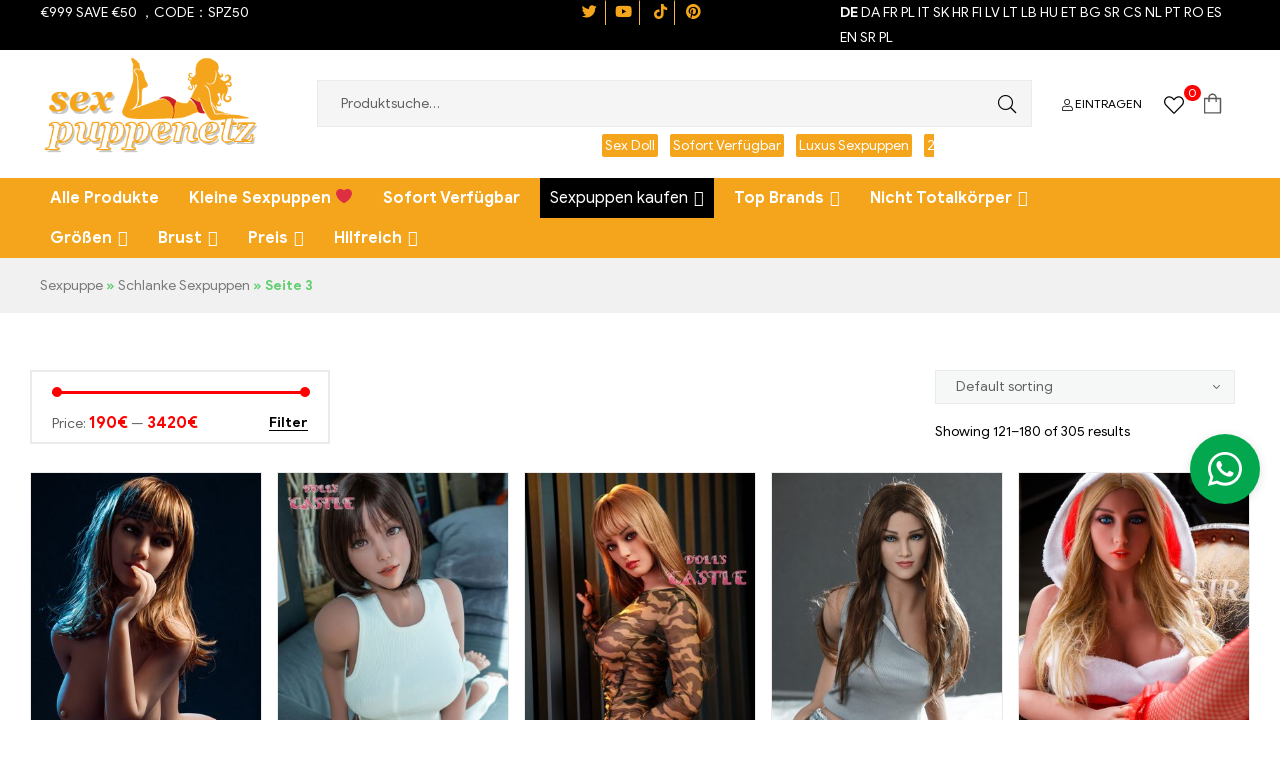

--- FILE ---
content_type: text/html; charset=UTF-8
request_url: https://www.sexpuppenetz.de/product-category/schlanke-sexpuppen/page/3
body_size: 54686
content:
<!DOCTYPE html>
<html lang="de">
<head>
	<meta charset="UTF-8">
	<meta name="viewport" content="width=device-width, initial-scale=1.0, viewport-fit=cover" />						<script>document.documentElement.className = document.documentElement.className + ' yes-js js_active js'</script>
				<meta name='robots' content='index, follow, max-image-preview:large, max-snippet:-1, max-video-preview:-1' />
	<style>img:is([sizes="auto" i], [sizes^="auto," i]) { contain-intrinsic-size: 3000px 1500px }</style>
	<link rel="alternate" hreflang="de" href="https://www.sexpuppenetz.de/product-category/schlanke-sexpuppen/page/3" />
<link rel="alternate" hreflang="bg" href="https://www.sexpuppenetz.de/bg/product-category/schlanke-sexpuppen/page/3" />
<link rel="alternate" hreflang="hr" href="https://www.sexpuppenetz.de/hr/product-category/schlanke-sexpuppen/page/3" />
<link rel="alternate" hreflang="cs" href="https://www.sexpuppenetz.de/cs/product-category/schlanke-sexpuppen/page/3" />
<link rel="alternate" hreflang="da" href="https://www.sexpuppenetz.de/da/product-category/schlanke-sexpuppen/page/3" />
<link rel="alternate" hreflang="nl" href="https://www.sexpuppenetz.de/nl/product-category/schlanke-sexpuppen/page/3" />
<link rel="alternate" hreflang="en" href="https://www.sexpuppenetz.de/en/product-category/schlanke-sexpuppen/page/3" />
<link rel="alternate" hreflang="et" href="https://www.sexpuppenetz.de/et/product-category/schlanke-sexpuppen/page/3" />
<link rel="alternate" hreflang="fi" href="https://www.sexpuppenetz.de/fi/product-category/schlanke-sexpuppen/page/3" />
<link rel="alternate" hreflang="fr" href="https://www.sexpuppenetz.de/fr/product-category/schlanke-sexpuppen/page/3" />
<link rel="alternate" hreflang="el" href="https://www.sexpuppenetz.de/el/product-category/schlanke-sexpuppen/page/3" />
<link rel="alternate" hreflang="hu" href="https://www.sexpuppenetz.de/hu/product-category/schlanke-sexpuppen/page/3" />
<link rel="alternate" hreflang="ga" href="https://www.sexpuppenetz.de/ga/product-category/schlanke-sexpuppen/page/3" />
<link rel="alternate" hreflang="it" href="https://www.sexpuppenetz.de/it/product-category/schlanke-sexpuppen/page/3" />
<link rel="alternate" hreflang="lv" href="https://www.sexpuppenetz.de/lv/product-category/schlanke-sexpuppen/page/3" />
<link rel="alternate" hreflang="lt" href="https://www.sexpuppenetz.de/lt/product-category/schlanke-sexpuppen/page/3" />
<link rel="alternate" hreflang="lb" href="https://www.sexpuppenetz.de/lb/product-category/schlanke-sexpuppen/page/3" />
<link rel="alternate" hreflang="pl" href="https://www.sexpuppenetz.de/pl/product-category/schlanke-sexpuppen/page/3" />
<link rel="alternate" hreflang="pt" href="https://www.sexpuppenetz.de/pt/product-category/schlanke-sexpuppen/page/3" />
<link rel="alternate" hreflang="ro" href="https://www.sexpuppenetz.de/ro/product-category/schlanke-sexpuppen/page/3" />
<link rel="alternate" hreflang="sr" href="https://www.sexpuppenetz.de/sr/product-category/schlanke-sexpuppen/page/3" />
<link rel="alternate" hreflang="sk" href="https://www.sexpuppenetz.de/sk/product-category/schlanke-sexpuppen/page/3" />
<link rel="alternate" hreflang="es" href="https://www.sexpuppenetz.de/es/product-category/schlanke-sexpuppen/page/3" />
<link rel="alternate" hreflang="sv" href="https://www.sexpuppenetz.de/sv/product-category/schlanke-sexpuppen/page/3" />
<link rel="dns-prefetch" href="//fonts.googleapis.com">
<link rel="dns-prefetch" href="//s.w.org">

	<!-- This site is optimized with the Yoast SEO plugin v20.9 - https://yoast.com/wordpress/plugins/seo/ -->
	<title>Schlanke Sexpuppen - die Sport lieben und den perfekten Körper haben</title>
	<meta name="description" content="Eine schlanke Sexpuppen, die gerne Sport treibt und einen regelmäßigen Lebensstil pflegt und schon immer einen perfekt kurvigen Körper hatte" />
	<link rel="canonical" href="https://www.sexpuppenetz.de/product-category/schlanke-sexpuppen" />
	<link rel="prev" href="https://www.sexpuppenetz.de/product-category/schlanke-sexpuppen/page/2" />
	<link rel="next" href="https://www.sexpuppenetz.de/product-category/schlanke-sexpuppen/page/4" />
	<meta property="og:locale" content="de_DE" />
	<meta property="og:type" content="article" />
	<meta property="og:title" content="Schlanke Sexpuppen - die Sport lieben und den perfekten Körper haben" />
	<meta property="og:description" content="Eine schlanke Sexpuppen, die gerne Sport treibt und einen regelmäßigen Lebensstil pflegt und schon immer einen perfekt kurvigen Körper hatte" />
	<meta property="og:url" content="https://www.sexpuppenetz.de/product-category/schlanke-sexpuppen" />
	<meta property="og:site_name" content="Sexpuppenetz.de" />
	<meta name="twitter:card" content="summary_large_image" />
	<script type="application/ld+json" class="yoast-schema-graph">{"@context":"https://schema.org","@graph":[{"@type":"CollectionPage","@id":"https://www.sexpuppenetz.de/product-category/schlanke-sexpuppen","url":"https://www.sexpuppenetz.de/product-category/schlanke-sexpuppen","name":"Schlanke Sexpuppen - die Sport lieben und den perfekten Körper haben","isPartOf":{"@id":"https://www.sexpuppenetz.de/#website"},"primaryImageOfPage":{"@id":"https://www.sexpuppenetz.de/product-category/schlanke-sexpuppen#primaryimage"},"image":{"@id":"https://www.sexpuppenetz.de/product-category/schlanke-sexpuppen#primaryimage"},"thumbnailUrl":"https://www.sexpuppenetz.de/wp-content/uploads/2021/07/D14011-06.jpg","description":"Eine schlanke Sexpuppen, die gerne Sport treibt und einen regelmäßigen Lebensstil pflegt und schon immer einen perfekt kurvigen Körper hatte","breadcrumb":{"@id":"https://www.sexpuppenetz.de/product-category/schlanke-sexpuppen#breadcrumb"},"inLanguage":"de"},{"@type":"ImageObject","inLanguage":"de","@id":"https://www.sexpuppenetz.de/product-category/schlanke-sexpuppen#primaryimage","url":"https://www.sexpuppenetz.de/wp-content/uploads/2021/07/D14011-06.jpg","contentUrl":"https://www.sexpuppenetz.de/wp-content/uploads/2021/07/D14011-06.jpg","width":600,"height":900,"caption":"gummipuppe"},{"@type":"BreadcrumbList","@id":"https://www.sexpuppenetz.de/product-category/schlanke-sexpuppen#breadcrumb","itemListElement":[{"@type":"ListItem","position":1,"name":"Sexpuppe","item":"https://www.sexpuppenetz.de/"},{"@type":"ListItem","position":2,"name":"Schlanke Sexpuppen"}]},{"@type":"WebSite","@id":"https://www.sexpuppenetz.de/#website","url":"https://www.sexpuppenetz.de/","name":"Sexpuppenetz.de","description":"","publisher":{"@id":"https://www.sexpuppenetz.de/#organization"},"potentialAction":[{"@type":"SearchAction","target":{"@type":"EntryPoint","urlTemplate":"https://www.sexpuppenetz.de/?s={search_term_string}"},"query-input":"required name=search_term_string"}],"inLanguage":"de"},{"@type":"Organization","@id":"https://www.sexpuppenetz.de/#organization","name":"sexpuppenetz.de","url":"https://www.sexpuppenetz.de/","logo":{"@type":"ImageObject","inLanguage":"de","@id":"https://www.sexpuppenetz.de/#/schema/logo/image/","url":"https://www.sexpuppenetz.de/wp-content/uploads/2022/08/cropped-logo2.jpg","contentUrl":"https://www.sexpuppenetz.de/wp-content/uploads/2022/08/cropped-logo2.jpg","width":325,"height":150,"caption":"sexpuppenetz.de"},"image":{"@id":"https://www.sexpuppenetz.de/#/schema/logo/image/"}}]}</script>
	<!-- / Yoast SEO plugin. -->


<link rel='dns-prefetch' href='//widget.trustpilot.com' />
<script type="text/javascript">
/* <![CDATA[ */
window._wpemojiSettings = {"baseUrl":"https:\/\/s.w.org\/images\/core\/emoji\/15.1.0\/72x72\/","ext":".png","svgUrl":"https:\/\/s.w.org\/images\/core\/emoji\/15.1.0\/svg\/","svgExt":".svg","source":{"concatemoji":"https:\/\/www.sexpuppenetz.de\/wp-includes\/js\/wp-emoji-release.min.js?ver=6.8.1"}};
/*! This file is auto-generated */
!function(i,n){var o,s,e;function c(e){try{var t={supportTests:e,timestamp:(new Date).valueOf()};sessionStorage.setItem(o,JSON.stringify(t))}catch(e){}}function p(e,t,n){e.clearRect(0,0,e.canvas.width,e.canvas.height),e.fillText(t,0,0);var t=new Uint32Array(e.getImageData(0,0,e.canvas.width,e.canvas.height).data),r=(e.clearRect(0,0,e.canvas.width,e.canvas.height),e.fillText(n,0,0),new Uint32Array(e.getImageData(0,0,e.canvas.width,e.canvas.height).data));return t.every(function(e,t){return e===r[t]})}function u(e,t,n){switch(t){case"flag":return n(e,"\ud83c\udff3\ufe0f\u200d\u26a7\ufe0f","\ud83c\udff3\ufe0f\u200b\u26a7\ufe0f")?!1:!n(e,"\ud83c\uddfa\ud83c\uddf3","\ud83c\uddfa\u200b\ud83c\uddf3")&&!n(e,"\ud83c\udff4\udb40\udc67\udb40\udc62\udb40\udc65\udb40\udc6e\udb40\udc67\udb40\udc7f","\ud83c\udff4\u200b\udb40\udc67\u200b\udb40\udc62\u200b\udb40\udc65\u200b\udb40\udc6e\u200b\udb40\udc67\u200b\udb40\udc7f");case"emoji":return!n(e,"\ud83d\udc26\u200d\ud83d\udd25","\ud83d\udc26\u200b\ud83d\udd25")}return!1}function f(e,t,n){var r="undefined"!=typeof WorkerGlobalScope&&self instanceof WorkerGlobalScope?new OffscreenCanvas(300,150):i.createElement("canvas"),a=r.getContext("2d",{willReadFrequently:!0}),o=(a.textBaseline="top",a.font="600 32px Arial",{});return e.forEach(function(e){o[e]=t(a,e,n)}),o}function t(e){var t=i.createElement("script");t.src=e,t.defer=!0,i.head.appendChild(t)}"undefined"!=typeof Promise&&(o="wpEmojiSettingsSupports",s=["flag","emoji"],n.supports={everything:!0,everythingExceptFlag:!0},e=new Promise(function(e){i.addEventListener("DOMContentLoaded",e,{once:!0})}),new Promise(function(t){var n=function(){try{var e=JSON.parse(sessionStorage.getItem(o));if("object"==typeof e&&"number"==typeof e.timestamp&&(new Date).valueOf()<e.timestamp+604800&&"object"==typeof e.supportTests)return e.supportTests}catch(e){}return null}();if(!n){if("undefined"!=typeof Worker&&"undefined"!=typeof OffscreenCanvas&&"undefined"!=typeof URL&&URL.createObjectURL&&"undefined"!=typeof Blob)try{var e="postMessage("+f.toString()+"("+[JSON.stringify(s),u.toString(),p.toString()].join(",")+"));",r=new Blob([e],{type:"text/javascript"}),a=new Worker(URL.createObjectURL(r),{name:"wpTestEmojiSupports"});return void(a.onmessage=function(e){c(n=e.data),a.terminate(),t(n)})}catch(e){}c(n=f(s,u,p))}t(n)}).then(function(e){for(var t in e)n.supports[t]=e[t],n.supports.everything=n.supports.everything&&n.supports[t],"flag"!==t&&(n.supports.everythingExceptFlag=n.supports.everythingExceptFlag&&n.supports[t]);n.supports.everythingExceptFlag=n.supports.everythingExceptFlag&&!n.supports.flag,n.DOMReady=!1,n.readyCallback=function(){n.DOMReady=!0}}).then(function(){return e}).then(function(){var e;n.supports.everything||(n.readyCallback(),(e=n.source||{}).concatemoji?t(e.concatemoji):e.wpemoji&&e.twemoji&&(t(e.twemoji),t(e.wpemoji)))}))}((window,document),window._wpemojiSettings);
/* ]]> */
</script>
<link rel='stylesheet' id='gtranslate-style-css' href='https://www.sexpuppenetz.de/wp-content/plugins/gtranslate/gtranslate-style16.css?ver=6.8.1' type='text/css' media='all' />
<style id='wp-emoji-styles-inline-css' type='text/css'>

	img.wp-smiley, img.emoji {
		display: inline !important;
		border: none !important;
		box-shadow: none !important;
		height: 1em !important;
		width: 1em !important;
		margin: 0 0.07em !important;
		vertical-align: -0.1em !important;
		background: none !important;
		padding: 0 !important;
	}
</style>
<link rel='stylesheet' id='wp-block-library-css' href='https://www.sexpuppenetz.de/wp-includes/css/dist/block-library/style.min.css?ver=6.8.1' type='text/css' media='all' />
<style id='wp-block-library-theme-inline-css' type='text/css'>
.wp-block-audio :where(figcaption){color:#555;font-size:13px;text-align:center}.is-dark-theme .wp-block-audio :where(figcaption){color:#ffffffa6}.wp-block-audio{margin:0 0 1em}.wp-block-code{border:1px solid #ccc;border-radius:4px;font-family:Menlo,Consolas,monaco,monospace;padding:.8em 1em}.wp-block-embed :where(figcaption){color:#555;font-size:13px;text-align:center}.is-dark-theme .wp-block-embed :where(figcaption){color:#ffffffa6}.wp-block-embed{margin:0 0 1em}.blocks-gallery-caption{color:#555;font-size:13px;text-align:center}.is-dark-theme .blocks-gallery-caption{color:#ffffffa6}:root :where(.wp-block-image figcaption){color:#555;font-size:13px;text-align:center}.is-dark-theme :root :where(.wp-block-image figcaption){color:#ffffffa6}.wp-block-image{margin:0 0 1em}.wp-block-pullquote{border-bottom:4px solid;border-top:4px solid;color:currentColor;margin-bottom:1.75em}.wp-block-pullquote cite,.wp-block-pullquote footer,.wp-block-pullquote__citation{color:currentColor;font-size:.8125em;font-style:normal;text-transform:uppercase}.wp-block-quote{border-left:.25em solid;margin:0 0 1.75em;padding-left:1em}.wp-block-quote cite,.wp-block-quote footer{color:currentColor;font-size:.8125em;font-style:normal;position:relative}.wp-block-quote:where(.has-text-align-right){border-left:none;border-right:.25em solid;padding-left:0;padding-right:1em}.wp-block-quote:where(.has-text-align-center){border:none;padding-left:0}.wp-block-quote.is-large,.wp-block-quote.is-style-large,.wp-block-quote:where(.is-style-plain){border:none}.wp-block-search .wp-block-search__label{font-weight:700}.wp-block-search__button{border:1px solid #ccc;padding:.375em .625em}:where(.wp-block-group.has-background){padding:1.25em 2.375em}.wp-block-separator.has-css-opacity{opacity:.4}.wp-block-separator{border:none;border-bottom:2px solid;margin-left:auto;margin-right:auto}.wp-block-separator.has-alpha-channel-opacity{opacity:1}.wp-block-separator:not(.is-style-wide):not(.is-style-dots){width:100px}.wp-block-separator.has-background:not(.is-style-dots){border-bottom:none;height:1px}.wp-block-separator.has-background:not(.is-style-wide):not(.is-style-dots){height:2px}.wp-block-table{margin:0 0 1em}.wp-block-table td,.wp-block-table th{word-break:normal}.wp-block-table :where(figcaption){color:#555;font-size:13px;text-align:center}.is-dark-theme .wp-block-table :where(figcaption){color:#ffffffa6}.wp-block-video :where(figcaption){color:#555;font-size:13px;text-align:center}.is-dark-theme .wp-block-video :where(figcaption){color:#ffffffa6}.wp-block-video{margin:0 0 1em}:root :where(.wp-block-template-part.has-background){margin-bottom:0;margin-top:0;padding:1.25em 2.375em}
</style>
<style id='classic-theme-styles-inline-css' type='text/css'>
/*! This file is auto-generated */
.wp-block-button__link{color:#fff;background-color:#32373c;border-radius:9999px;box-shadow:none;text-decoration:none;padding:calc(.667em + 2px) calc(1.333em + 2px);font-size:1.125em}.wp-block-file__button{background:#32373c;color:#fff;text-decoration:none}
</style>
<link rel='stylesheet' id='wc-block-vendors-style-css' href='https://www.sexpuppenetz.de/wp-content/plugins/woocommerce/packages/woocommerce-blocks/build/vendors-style.css?ver=5.1.0' type='text/css' media='all' />
<link rel='stylesheet' id='wc-block-style-css' href='https://www.sexpuppenetz.de/wp-content/plugins/woocommerce/packages/woocommerce-blocks/build/style.css?ver=5.1.0' type='text/css' media='all' />
<link rel='stylesheet' id='jquery-selectBox-css' href='https://www.sexpuppenetz.de/wp-content/plugins/yith-woocommerce-wishlist/assets/css/jquery.selectBox.css?ver=1.2.0' type='text/css' media='all' />
<link rel='stylesheet' id='yith-wcwl-font-awesome-css' href='https://www.sexpuppenetz.de/wp-content/plugins/yith-woocommerce-wishlist/assets/css/font-awesome.css?ver=4.7.0' type='text/css' media='all' />
<link rel='stylesheet' id='yith-wcwl-main-css' href='https://www.sexpuppenetz.de/wp-content/plugins/yith-woocommerce-wishlist/assets/css/style.css?ver=3.0.22' type='text/css' media='all' />
<style id='yith-wcwl-main-inline-css' type='text/css'>
.woocommerce a.add_to_wishlist.button.alt{background-color: #333333; background: #333333;color: rgb(255,255,255);border-color: #333333;}.woocommerce a.add_to_wishlist.button.alt:hover{background-color: #333333; background: #333333;color: rgb(255,255,255);border-color: #333333;}.woocommerce a.add_to_wishlist.button.alt{border-radius: 1px;}.yith-wcwl-share li a{color: #FFFFFF;}.yith-wcwl-share li a:hover{color: #FFFFFF;}.yith-wcwl-share a.facebook{background: #39599E; background-color: #39599E;}.yith-wcwl-share a.facebook:hover{background: #595A5A; background-color: #595A5A;}.yith-wcwl-share a.twitter{background: #45AFE2; background-color: #45AFE2;}.yith-wcwl-share a.twitter:hover{background: #595A5A; background-color: #595A5A;}.yith-wcwl-share a.pinterest{background: #AB2E31; background-color: #AB2E31;}.yith-wcwl-share a.pinterest:hover{background: #595A5A; background-color: #595A5A;}.yith-wcwl-share a.email{background: #FBB102; background-color: #FBB102;}.yith-wcwl-share a.email:hover{background: #595A5A; background-color: #595A5A;}.yith-wcwl-share a.whatsapp{background: #00A901; background-color: #00A901;}.yith-wcwl-share a.whatsapp:hover{background: #595A5A; background-color: #595A5A;}
</style>
<link rel='stylesheet' id='select2-css' href='https://www.sexpuppenetz.de/wp-content/plugins/woocommerce/assets/css/select2.css?ver=5.4.2' type='text/css' media='all' />
<link rel='stylesheet' id='yith-wcaf-css' href='https://www.sexpuppenetz.de/wp-content/plugins/yith-woocommerce-affiliates/assets/css/yith-wcaf.min.css?ver=2.7.0' type='text/css' media='all' />
<link rel='stylesheet' id='shopic-gutenberg-blocks-css' href='https://www.sexpuppenetz.de/wp-content/themes/shopic/assets/css/base/gutenberg-blocks.css?ver=1.0.4' type='text/css' media='all' />
<style id='global-styles-inline-css' type='text/css'>
:root{--wp--preset--aspect-ratio--square: 1;--wp--preset--aspect-ratio--4-3: 4/3;--wp--preset--aspect-ratio--3-4: 3/4;--wp--preset--aspect-ratio--3-2: 3/2;--wp--preset--aspect-ratio--2-3: 2/3;--wp--preset--aspect-ratio--16-9: 16/9;--wp--preset--aspect-ratio--9-16: 9/16;--wp--preset--color--black: #000000;--wp--preset--color--cyan-bluish-gray: #abb8c3;--wp--preset--color--white: #ffffff;--wp--preset--color--pale-pink: #f78da7;--wp--preset--color--vivid-red: #cf2e2e;--wp--preset--color--luminous-vivid-orange: #ff6900;--wp--preset--color--luminous-vivid-amber: #fcb900;--wp--preset--color--light-green-cyan: #7bdcb5;--wp--preset--color--vivid-green-cyan: #00d084;--wp--preset--color--pale-cyan-blue: #8ed1fc;--wp--preset--color--vivid-cyan-blue: #0693e3;--wp--preset--color--vivid-purple: #9b51e0;--wp--preset--gradient--vivid-cyan-blue-to-vivid-purple: linear-gradient(135deg,rgba(6,147,227,1) 0%,rgb(155,81,224) 100%);--wp--preset--gradient--light-green-cyan-to-vivid-green-cyan: linear-gradient(135deg,rgb(122,220,180) 0%,rgb(0,208,130) 100%);--wp--preset--gradient--luminous-vivid-amber-to-luminous-vivid-orange: linear-gradient(135deg,rgba(252,185,0,1) 0%,rgba(255,105,0,1) 100%);--wp--preset--gradient--luminous-vivid-orange-to-vivid-red: linear-gradient(135deg,rgba(255,105,0,1) 0%,rgb(207,46,46) 100%);--wp--preset--gradient--very-light-gray-to-cyan-bluish-gray: linear-gradient(135deg,rgb(238,238,238) 0%,rgb(169,184,195) 100%);--wp--preset--gradient--cool-to-warm-spectrum: linear-gradient(135deg,rgb(74,234,220) 0%,rgb(151,120,209) 20%,rgb(207,42,186) 40%,rgb(238,44,130) 60%,rgb(251,105,98) 80%,rgb(254,248,76) 100%);--wp--preset--gradient--blush-light-purple: linear-gradient(135deg,rgb(255,206,236) 0%,rgb(152,150,240) 100%);--wp--preset--gradient--blush-bordeaux: linear-gradient(135deg,rgb(254,205,165) 0%,rgb(254,45,45) 50%,rgb(107,0,62) 100%);--wp--preset--gradient--luminous-dusk: linear-gradient(135deg,rgb(255,203,112) 0%,rgb(199,81,192) 50%,rgb(65,88,208) 100%);--wp--preset--gradient--pale-ocean: linear-gradient(135deg,rgb(255,245,203) 0%,rgb(182,227,212) 50%,rgb(51,167,181) 100%);--wp--preset--gradient--electric-grass: linear-gradient(135deg,rgb(202,248,128) 0%,rgb(113,206,126) 100%);--wp--preset--gradient--midnight: linear-gradient(135deg,rgb(2,3,129) 0%,rgb(40,116,252) 100%);--wp--preset--font-size--small: 14px;--wp--preset--font-size--medium: 23px;--wp--preset--font-size--large: 26px;--wp--preset--font-size--x-large: 42px;--wp--preset--font-size--normal: 16px;--wp--preset--font-size--huge: 37px;--wp--preset--spacing--20: 0.44rem;--wp--preset--spacing--30: 0.67rem;--wp--preset--spacing--40: 1rem;--wp--preset--spacing--50: 1.5rem;--wp--preset--spacing--60: 2.25rem;--wp--preset--spacing--70: 3.38rem;--wp--preset--spacing--80: 5.06rem;--wp--preset--shadow--natural: 6px 6px 9px rgba(0, 0, 0, 0.2);--wp--preset--shadow--deep: 12px 12px 50px rgba(0, 0, 0, 0.4);--wp--preset--shadow--sharp: 6px 6px 0px rgba(0, 0, 0, 0.2);--wp--preset--shadow--outlined: 6px 6px 0px -3px rgba(255, 255, 255, 1), 6px 6px rgba(0, 0, 0, 1);--wp--preset--shadow--crisp: 6px 6px 0px rgba(0, 0, 0, 1);}:where(.is-layout-flex){gap: 0.5em;}:where(.is-layout-grid){gap: 0.5em;}body .is-layout-flex{display: flex;}.is-layout-flex{flex-wrap: wrap;align-items: center;}.is-layout-flex > :is(*, div){margin: 0;}body .is-layout-grid{display: grid;}.is-layout-grid > :is(*, div){margin: 0;}:where(.wp-block-columns.is-layout-flex){gap: 2em;}:where(.wp-block-columns.is-layout-grid){gap: 2em;}:where(.wp-block-post-template.is-layout-flex){gap: 1.25em;}:where(.wp-block-post-template.is-layout-grid){gap: 1.25em;}.has-black-color{color: var(--wp--preset--color--black) !important;}.has-cyan-bluish-gray-color{color: var(--wp--preset--color--cyan-bluish-gray) !important;}.has-white-color{color: var(--wp--preset--color--white) !important;}.has-pale-pink-color{color: var(--wp--preset--color--pale-pink) !important;}.has-vivid-red-color{color: var(--wp--preset--color--vivid-red) !important;}.has-luminous-vivid-orange-color{color: var(--wp--preset--color--luminous-vivid-orange) !important;}.has-luminous-vivid-amber-color{color: var(--wp--preset--color--luminous-vivid-amber) !important;}.has-light-green-cyan-color{color: var(--wp--preset--color--light-green-cyan) !important;}.has-vivid-green-cyan-color{color: var(--wp--preset--color--vivid-green-cyan) !important;}.has-pale-cyan-blue-color{color: var(--wp--preset--color--pale-cyan-blue) !important;}.has-vivid-cyan-blue-color{color: var(--wp--preset--color--vivid-cyan-blue) !important;}.has-vivid-purple-color{color: var(--wp--preset--color--vivid-purple) !important;}.has-black-background-color{background-color: var(--wp--preset--color--black) !important;}.has-cyan-bluish-gray-background-color{background-color: var(--wp--preset--color--cyan-bluish-gray) !important;}.has-white-background-color{background-color: var(--wp--preset--color--white) !important;}.has-pale-pink-background-color{background-color: var(--wp--preset--color--pale-pink) !important;}.has-vivid-red-background-color{background-color: var(--wp--preset--color--vivid-red) !important;}.has-luminous-vivid-orange-background-color{background-color: var(--wp--preset--color--luminous-vivid-orange) !important;}.has-luminous-vivid-amber-background-color{background-color: var(--wp--preset--color--luminous-vivid-amber) !important;}.has-light-green-cyan-background-color{background-color: var(--wp--preset--color--light-green-cyan) !important;}.has-vivid-green-cyan-background-color{background-color: var(--wp--preset--color--vivid-green-cyan) !important;}.has-pale-cyan-blue-background-color{background-color: var(--wp--preset--color--pale-cyan-blue) !important;}.has-vivid-cyan-blue-background-color{background-color: var(--wp--preset--color--vivid-cyan-blue) !important;}.has-vivid-purple-background-color{background-color: var(--wp--preset--color--vivid-purple) !important;}.has-black-border-color{border-color: var(--wp--preset--color--black) !important;}.has-cyan-bluish-gray-border-color{border-color: var(--wp--preset--color--cyan-bluish-gray) !important;}.has-white-border-color{border-color: var(--wp--preset--color--white) !important;}.has-pale-pink-border-color{border-color: var(--wp--preset--color--pale-pink) !important;}.has-vivid-red-border-color{border-color: var(--wp--preset--color--vivid-red) !important;}.has-luminous-vivid-orange-border-color{border-color: var(--wp--preset--color--luminous-vivid-orange) !important;}.has-luminous-vivid-amber-border-color{border-color: var(--wp--preset--color--luminous-vivid-amber) !important;}.has-light-green-cyan-border-color{border-color: var(--wp--preset--color--light-green-cyan) !important;}.has-vivid-green-cyan-border-color{border-color: var(--wp--preset--color--vivid-green-cyan) !important;}.has-pale-cyan-blue-border-color{border-color: var(--wp--preset--color--pale-cyan-blue) !important;}.has-vivid-cyan-blue-border-color{border-color: var(--wp--preset--color--vivid-cyan-blue) !important;}.has-vivid-purple-border-color{border-color: var(--wp--preset--color--vivid-purple) !important;}.has-vivid-cyan-blue-to-vivid-purple-gradient-background{background: var(--wp--preset--gradient--vivid-cyan-blue-to-vivid-purple) !important;}.has-light-green-cyan-to-vivid-green-cyan-gradient-background{background: var(--wp--preset--gradient--light-green-cyan-to-vivid-green-cyan) !important;}.has-luminous-vivid-amber-to-luminous-vivid-orange-gradient-background{background: var(--wp--preset--gradient--luminous-vivid-amber-to-luminous-vivid-orange) !important;}.has-luminous-vivid-orange-to-vivid-red-gradient-background{background: var(--wp--preset--gradient--luminous-vivid-orange-to-vivid-red) !important;}.has-very-light-gray-to-cyan-bluish-gray-gradient-background{background: var(--wp--preset--gradient--very-light-gray-to-cyan-bluish-gray) !important;}.has-cool-to-warm-spectrum-gradient-background{background: var(--wp--preset--gradient--cool-to-warm-spectrum) !important;}.has-blush-light-purple-gradient-background{background: var(--wp--preset--gradient--blush-light-purple) !important;}.has-blush-bordeaux-gradient-background{background: var(--wp--preset--gradient--blush-bordeaux) !important;}.has-luminous-dusk-gradient-background{background: var(--wp--preset--gradient--luminous-dusk) !important;}.has-pale-ocean-gradient-background{background: var(--wp--preset--gradient--pale-ocean) !important;}.has-electric-grass-gradient-background{background: var(--wp--preset--gradient--electric-grass) !important;}.has-midnight-gradient-background{background: var(--wp--preset--gradient--midnight) !important;}.has-small-font-size{font-size: var(--wp--preset--font-size--small) !important;}.has-medium-font-size{font-size: var(--wp--preset--font-size--medium) !important;}.has-large-font-size{font-size: var(--wp--preset--font-size--large) !important;}.has-x-large-font-size{font-size: var(--wp--preset--font-size--x-large) !important;}
:where(.wp-block-post-template.is-layout-flex){gap: 1.25em;}:where(.wp-block-post-template.is-layout-grid){gap: 1.25em;}
:where(.wp-block-columns.is-layout-flex){gap: 2em;}:where(.wp-block-columns.is-layout-grid){gap: 2em;}
:root :where(.wp-block-pullquote){font-size: 1.5em;line-height: 1.6;}
</style>
<style id='woocommerce-inline-inline-css' type='text/css'>
.woocommerce form .form-row .required { visibility: visible; }
</style>
<link rel='stylesheet' id='megamenu-css' href='https://www.sexpuppenetz.de/wp-content/uploads/maxmegamenu/style.css?ver=6b424e' type='text/css' media='all' />
<link rel='stylesheet' id='dashicons-css' href='https://www.sexpuppenetz.de/wp-includes/css/dashicons.min.css?ver=6.8.1' type='text/css' media='all' />
<style id='dashicons-inline-css' type='text/css'>
[data-font="Dashicons"]:before {font-family: 'Dashicons' !important;content: attr(data-icon) !important;speak: none !important;font-weight: normal !important;font-variant: normal !important;text-transform: none !important;line-height: 1 !important;font-style: normal !important;-webkit-font-smoothing: antialiased !important;-moz-osx-font-smoothing: grayscale !important;}
</style>
<link rel='stylesheet' id='woocommerce_prettyPhoto_css-css' href='//www.sexpuppenetz.de/wp-content/plugins/woocommerce/assets/css/prettyPhoto.css?ver=3.1.6' type='text/css' media='all' />
<link rel='stylesheet' id='shopic-style-css' href='https://www.sexpuppenetz.de/wp-content/themes/shopic/style.css?ver=1.0.4' type='text/css' media='all' />
<style id='shopic-style-inline-css' type='text/css'>
body{--dark:block}
</style>
<link rel='stylesheet' id='elementor-frontend-css' href='https://www.sexpuppenetz.de/wp-content/plugins/elementor/assets/css/frontend.min.css?ver=3.2.5' type='text/css' media='all' />
<style id='elementor-frontend-inline-css' type='text/css'>
@font-face{font-family:eicons;src:url(https://www.sexpuppenetz.de/wp-content/plugins/elementor/assets/lib/eicons/fonts/eicons.eot?5.10.0);src:url(https://www.sexpuppenetz.de/wp-content/plugins/elementor/assets/lib/eicons/fonts/eicons.eot?5.10.0#iefix) format("embedded-opentype"),url(https://www.sexpuppenetz.de/wp-content/plugins/elementor/assets/lib/eicons/fonts/eicons.woff2?5.10.0) format("woff2"),url(https://www.sexpuppenetz.de/wp-content/plugins/elementor/assets/lib/eicons/fonts/eicons.woff?5.10.0) format("woff"),url(https://www.sexpuppenetz.de/wp-content/plugins/elementor/assets/lib/eicons/fonts/eicons.ttf?5.10.0) format("truetype"),url(https://www.sexpuppenetz.de/wp-content/plugins/elementor/assets/lib/eicons/fonts/eicons.svg?5.10.0#eicon) format("svg");font-weight:400;font-style:normal}
</style>
<link rel='stylesheet' id='elementor-post-127116-css' href='https://www.sexpuppenetz.de/wp-content/uploads/elementor/css/post-127116.css?ver=1763370383' type='text/css' media='all' />
<link rel='stylesheet' id='elementor-icons-css' href='https://www.sexpuppenetz.de/wp-content/plugins/elementor/assets/lib/eicons/css/elementor-icons.min.css?ver=5.11.0' type='text/css' media='all' />
<link rel='stylesheet' id='elementor-animations-css' href='https://www.sexpuppenetz.de/wp-content/plugins/elementor/assets/lib/animations/animations.min.css?ver=3.2.5' type='text/css' media='all' />
<link rel='stylesheet' id='elementor-pro-css' href='https://www.sexpuppenetz.de/wp-content/plugins/elementor-pro/assets/css/frontend.min.css?ver=3.3.0' type='text/css' media='all' />
<link rel='stylesheet' id='elementor-post-1407-css' href='https://www.sexpuppenetz.de/wp-content/uploads/elementor/css/post-1407.css?ver=1766384101' type='text/css' media='all' />
<link rel='stylesheet' id='elementor-post-2040-css' href='https://www.sexpuppenetz.de/wp-content/uploads/elementor/css/post-2040.css?ver=1766742612' type='text/css' media='all' />
<link rel='stylesheet' id='shopic-elementor-css' href='https://www.sexpuppenetz.de/wp-content/themes/shopic/assets/css/base/elementor.css?ver=1.0.4' type='text/css' media='all' />
<link rel='stylesheet' id='shopic-woocommerce-style-css' href='https://www.sexpuppenetz.de/wp-content/themes/shopic/assets/css/woocommerce/woocommerce.css?ver=1.0.4' type='text/css' media='all' />
<link rel='stylesheet' id='tooltipster-css' href='https://www.sexpuppenetz.de/wp-content/themes/shopic/assets/css/libs/tooltipster.bundle.min.css?ver=1.0.4' type='text/css' media='all' />
<link rel='stylesheet' id='shopic-child-style-css' href='https://www.sexpuppenetz.de/wp-content/themes/shopic-child/style.css?ver=1.0.5' type='text/css' media='all' />
<link rel='stylesheet' id='google-fonts-1-css' href='https://fonts.googleapis.com/css?family=Roboto%3A100%2C100italic%2C200%2C200italic%2C300%2C300italic%2C400%2C400italic%2C500%2C500italic%2C600%2C600italic%2C700%2C700italic%2C800%2C800italic%2C900%2C900italic%7CRoboto+Slab%3A100%2C100italic%2C200%2C200italic%2C300%2C300italic%2C400%2C400italic%2C500%2C500italic%2C600%2C600italic%2C700%2C700italic%2C800%2C800italic%2C900%2C900italic&#038;display=auto&#038;ver=6.8.1' type='text/css' media='all' />
<link rel='stylesheet' id='elementor-icons-shared-0-css' href='https://www.sexpuppenetz.de/wp-content/plugins/elementor/assets/lib/font-awesome/css/fontawesome.min.css?ver=5.15.1' type='text/css' media='all' />
<link rel='stylesheet' id='elementor-icons-fa-brands-css' href='https://www.sexpuppenetz.de/wp-content/plugins/elementor/assets/lib/font-awesome/css/brands.min.css?ver=5.15.1' type='text/css' media='all' />
<link rel='stylesheet' id='elementor-icons-fa-regular-css' href='https://www.sexpuppenetz.de/wp-content/plugins/elementor/assets/lib/font-awesome/css/regular.min.css?ver=5.15.1' type='text/css' media='all' />
<script type="text/javascript" src="https://www.sexpuppenetz.de/wp-includes/js/jquery/jquery.min.js?ver=3.7.1" id="jquery-core-js"></script>
<script type="text/javascript" src="https://www.sexpuppenetz.de/wp-includes/js/jquery/jquery-migrate.min.js?ver=3.4.1" id="jquery-migrate-js"></script>
<script type="text/javascript" id="tp-js-js-extra">
/* <![CDATA[ */
var trustpilot_settings = {"key":"62i38yNd62F1GKUl","TrustpilotScriptUrl":"https:\/\/invitejs.trustpilot.com\/tp.min.js","IntegrationAppUrl":"\/\/ecommscript-integrationapp.trustpilot.com","PreviewScriptUrl":"\/\/ecommplugins-scripts.trustpilot.com\/v2.1\/js\/preview.min.js","PreviewCssUrl":"\/\/ecommplugins-scripts.trustpilot.com\/v2.1\/css\/preview.min.css","PreviewWPCssUrl":"\/\/ecommplugins-scripts.trustpilot.com\/v2.1\/css\/preview_wp.css","WidgetScriptUrl":"\/\/widget.trustpilot.com\/bootstrap\/v5\/tp.widget.bootstrap.min.js"};
/* ]]> */
</script>
<script type="text/javascript" src="https://www.sexpuppenetz.de/wp-content/plugins/trustpilot-reviews/review/assets/js/headerScript.min.js?ver=1.0&#039; async=&#039;async" id="tp-js-js"></script>
<script type="text/javascript" src="//widget.trustpilot.com/bootstrap/v5/tp.widget.bootstrap.min.js?ver=1.0&#039; async=&#039;async" id="widget-bootstrap-js"></script>
<script type="text/javascript" id="trustbox-js-extra">
/* <![CDATA[ */
var trustbox_settings = {"page":"category","sku":null,"name":null};
var trustpilot_trustbox_settings = {"trustboxes":[{"enabled":"enabled","snippet":"[base64]","customizations":"[base64]","defaults":"[base64]","page":"product","position":"before","corner":"top: #{Y}px; left: #{X}px;","paddingx":"0","paddingy":"0","zindex":"1000","clear":"both","xpaths":"[base64]","sku":"TRUSTPILOT_SKU_VALUE_108638,OVE01-14","name":"Sexy Blonde Teen Sexpuppe Mit Gro\u00dfen Br\u00fcsten 125cm Mini Sexdolls","widgetName":"Review Collector","repeatable":false,"uuid":"968593fc-205f-8dff-938b-141ea0644e7c","error":null}]};
/* ]]> */
</script>
<script type="text/javascript" src="https://www.sexpuppenetz.de/wp-content/plugins/trustpilot-reviews/review/assets/js/trustBoxScript.min.js?ver=1.0&#039; async=&#039;async" id="trustbox-js"></script>
<link rel="https://api.w.org/" href="https://www.sexpuppenetz.de/wp-json/" /><link rel="alternate" title="JSON" type="application/json" href="https://www.sexpuppenetz.de/wp-json/wp/v2/product_cat/165" /><link rel="EditURI" type="application/rsd+xml" title="RSD" href="https://www.sexpuppenetz.de/xmlrpc.php?rsd" />

<script>var gt_request_uri = '/product-category/schlanke-sexpuppen/page/3';</script>    <script src="/wp-content/themes/shopic/layui/layui.js"></script>
    <script src="/wp-content/themes/shopic/assets/js/jquery.cookie.js"></script>
<!-- Default Statcounter code for
https://www.sexpuppenetz.de/
-->
<script type="text/javascript">
var sc_project=13076285; 
var sc_invisible=1; 
var sc_security="b6a0e16d"; 
</script>
<script type="text/javascript"
src="https://www.statcounter.com/counter/counter.js"
async></script>
<noscript><div class="statcounter"><a title="Web Analytics"
href="https://statcounter.com/" target="_blank"><img
class="statcounter"
src="https://c.statcounter.com/13076285/0/b6a0e16d/1/"
alt="Web Analytics"
referrerPolicy="no-referrer-when-downgrade"></a></div></noscript>
<!-- End of Statcounter Code -->
<!--begin bing  -->
<script type="text/javascript">
    (function(c,l,a,r,i,t,y){
        c[a]=c[a]||function(){(c[a].q=c[a].q||[]).push(arguments)};
        t=l.createElement(r);t.async=1;t.src="https://www.clarity.ms/tag/"+i;
        y=l.getElementsByTagName(r)[0];y.parentNode.insertBefore(t,y);
    })(window, document, "clarity", "script", "adowk1vp4q");
</script>
<!--End of bing-->

<!--begin yandex  -->
<meta name="yandex-verification" content="7f3d14fad448f89e" />
<!--End of yandex-->

<!--Start of Tawk.to Script-->
<script type="text/javascript">
var Tawk_API=Tawk_API||{}, Tawk_LoadStart=new Date();
(function(){
var s1=document.createElement("script"),s0=document.getElementsByTagName("script")[0];
s1.async=true;
s1.src='https://embed.tawk.to/67629468af5bfec1dbddccb1/1ifch7fhu';
s1.charset='UTF-8';
s1.setAttribute('crossorigin','*');
s0.parentNode.insertBefore(s1,s0);
})();
</script>
<!--End of Tawk.to Script-->

<style>
.page-id-3331 .woocommerce-form-login-toggle{display:none}
.tab_mess .tab_box .tab_con .tw .tw_con1 ul li{width:33%!important}
.tab_mess .tab_box .tab_con .tw .tw_top p,.tab_mess .tab_box .tab_con .content .con_ri p{opacity:1!important}
.ercode_img_box {width: 147px;height: 169px;background: #F4A51C;z-index: 99;}
.ercode_box_tit {font-size: 12px;color: #fff;text-align: center;padding-top: 10px;margin: 0;}
.ercode_img {width: 115px;height: 115px;margin: auto;margin-top: 8px;}
#payment .payment_methods > .wc_payment_method > label { border-bottom: 4px solid #fff;}
.elementor-element-ba75b59 .elementor-heading-title{ font-size: 14px;font-weight: bold;    position: relative; top: -4px; }
.elementor-element-ba75b59 .elementor-heading-title svg{position: relative;top: 5px;}
.elementor-element-ba75b59 .elementor-heading-title{margin:0px;}
.elementor-1407 .elementor-element.elementor-element-6d12f4c{width: 90%;}
.elementor-element-6c74f35 img{ max-width: 100%!important;}
.back-to-top{ background-color:#F4A51C;color:#fff;font-weight:bold;}
.elementor-element-ba75b59{top:15px}

.single-product div.product .woocommerce-product-rating{height: 25px;}
.single-product div.product .product_title{font-size: 20px;}
.single-product div.product-brand{right: 0;}
.single-product div.product form.cart{margin-top: 28px;}

	
/*pages landing-page pc*/
.elementor.elementor-88925{margin-top: -182px;}
/* div#page {
    margin-top: -26px;
} */
@media (min-width: 320px) {
    .swiper {width: 100%!important;}
}
@media (min-width: 375px){
    .ercode_img_box {display: none;bottom: 10%;right: 20%;position: fixed;}
}
@media (min-width: 768px){
    .main-navigation ul.menu ul.sub-menu, .main-navigation ul.nav-menu ul.sub-menu {width: auto!important;}
    .tab_mess .tab_box .tabdiv{display: block!important;}
    ul.products.columns-5 li.product{padding: 3px;}
}
@media (max-width: 767px) {
    .elementor-widget.elementor-mobile-align-left .elementor-icon-list-item{width:50%;float: left;}
		 /*pages landing-page mobiles*/
    .elementor.elementor-88925{margin-top: -120px!important;}
	.single-product div.product-brand{position: absolute;}
}
@media(max-width:959px){
    .elementor-element-a6b3930 #breadcrumbs{height:20px;overflow:hidden;}
    .single-product div.product .product_title {font-size: 16px;font-weight: bold;}
    .tc-row .color-fd0202{color:#000!important;font-weight:bold;}
    .single-product div.product form.cart{padding:20px 3px 30px!important}
    .single-product div.product .single_add_to_cart_button{display: block!important;width: 100%!important;}
    .tab_mess .tab_box .tab_con .content .con_ri h3,.tab_mess .tab_box .tab_con .tw .tw_top h3{font-weight:bold;color:#000!important}
    .blog .content-area .site-main .hentry .entry-content,.category .content-area .site-main .hentry .entry-content,.archive .content-area .site-main .hentry .entry-content{display:none!important}
    .tab_mess .tab_box .tab_con .tw .tw_con1 ul li {width: 48%!important;}
    .woocommerce-products-header .term-description h1,.elementor-73625 .elementor-heading-title{font-size: 22px!important;}
    /* lhx0324// .products li{width:50%!important} */
	 #mobel_shopic .products li{width:100%!important;}
	 #mobel_shopic_xqimg .products li{width:100%!important;}
 	 .products li{width:50%!important}
    .products div.col-sm-6{width:50%!important}
    .elementor-element-0a727ab .products li,.products div.col-sm-6 li{width:100%!important}
    .elementor-element-0a727ab .products ul.slick-dots li{width:initial!important}
    .elementor-element-6c74f35 .elementor-col-25,.elementor-element-b23688d .elementor-col-25{width:50%!important;    padding-right: 2px!important;}
    .single-product div.product .summary.entry-summary form.cart .yith-wcwl-add-to-wishlist{display:none!important}
    .single-product div.product .summary.entry-summary form.cart .product_cartdiv .yith-wcwl-add-to-wishlist{display:inline-block!important}
    .single-product div.product .product_meta>span a, .single-product div.product .product_meta>span .sku,.single-product .product-extra-info{color: black;}
    .menu-mobile-nav-button {font-size:0px}
    .elementor-1142 .elementor-element.elementor-element-287281d ul.products li.product{width: 100%!important;}
    .elementor-element-287281d .slick-dots li{width: 8px!important;}
    .elementor-1142 .elementor-element.elementor-element-3695b67 .elementor-col-25{width:50%!important;padding-right: 2px!important;}
    #whatapps{display:block!important;}
    .single-product .grid .margin-b-15 .padding-t-15{    display: block; flex-wrap: nowrap;}
    /*.single-product .grid .margin-b-15 .padding-t-15 p{      width:48%;}*/
    .single-product .grid .margin-b-15 .padding-t-15 p:nth-child(odd) { margin-right:0.9%; }
    .single-product .grid .margin-b-15 .padding-t-15 p:nth-child(even) { margin-left:0.9%; }
    .elementor-1142 .elementor-element.elementor-element-01c2113 .elementor-col-25,.elementor-1142 .elementor-element.elementor-element-e1d9b11 .elementor-col-25{width:45%}
    .elementor-1142 .elementor-element.elementor-element-01c2113 .elementor-col-25:nth-child(odd),.elementor-1142 .elementor-element.elementor-element-e1d9b11 .elementor-col-25:nth-child(odd) { margin-right:0.9%;margin-left: 15px; }
    .elementor-1142 .elementor-element.elementor-element-01c2113 .elementor-col-25:nth-child(even),.elementor-1142 .elementor-element.elementor-element-e1d9b11 .elementor-col-25:nth-child(even) { margin-left:0.9%; }
    .woocommerce-order .woocommerce-thankyou-order-received{font-size: 14px;    padding: 0.2906835em 1.41575em;  margin: 0 0 ;}
    ul.order_details li:first-child{padding-top:5px!important;}
    ul.order_details li { padding: 5px;text-align: left; line-height:14px!important; }
    ul.order_details li strong {  display: inline; }
    ul.order_details li:last-child{    padding-bottom: 0!important;}
    ul.order_details{margin: 0 auto 10px;}
    #u113_div{    height: auto!important;padding: 5px!important;    font-size: 14px!important;}
    #u113_div p{ margin:0px; }
    #u114 p{    font-size: 14px!important;margin:0px!important;}
  }

@media (min-width: 1024px){
    .main-navigation ul ul.sub-menu li { display: block!important; }
    .ercode_img_box {display: block;right: 46%;top: 165%;position: absolute;}
}


</style>    

	<noscript><style>.woocommerce-product-gallery{ opacity: 1 !important; }</style></noscript>
	<meta name="generator" content="Powered by Slider Revolution 6.5.7 - responsive, Mobile-Friendly Slider Plugin for WordPress with comfortable drag and drop interface." />
<link rel="icon" href="https://www.sexpuppenetz.de/wp-content/uploads/2025/01/cropped-sexpuppenetz-icon-32x32.jpg" sizes="32x32" />
<link rel="icon" href="https://www.sexpuppenetz.de/wp-content/uploads/2025/01/cropped-sexpuppenetz-icon-192x192.jpg" sizes="192x192" />
<link rel="apple-touch-icon" href="https://www.sexpuppenetz.de/wp-content/uploads/2025/01/cropped-sexpuppenetz-icon-180x180.jpg" />
<meta name="msapplication-TileImage" content="https://www.sexpuppenetz.de/wp-content/uploads/2025/01/cropped-sexpuppenetz-icon-270x270.jpg" />
<script type="text/javascript">function setREVStartSize(e){
			//window.requestAnimationFrame(function() {				 
				window.RSIW = window.RSIW===undefined ? window.innerWidth : window.RSIW;	
				window.RSIH = window.RSIH===undefined ? window.innerHeight : window.RSIH;	
				try {								
					var pw = document.getElementById(e.c).parentNode.offsetWidth,
						newh;
					pw = pw===0 || isNaN(pw) ? window.RSIW : pw;
					e.tabw = e.tabw===undefined ? 0 : parseInt(e.tabw);
					e.thumbw = e.thumbw===undefined ? 0 : parseInt(e.thumbw);
					e.tabh = e.tabh===undefined ? 0 : parseInt(e.tabh);
					e.thumbh = e.thumbh===undefined ? 0 : parseInt(e.thumbh);
					e.tabhide = e.tabhide===undefined ? 0 : parseInt(e.tabhide);
					e.thumbhide = e.thumbhide===undefined ? 0 : parseInt(e.thumbhide);
					e.mh = e.mh===undefined || e.mh=="" || e.mh==="auto" ? 0 : parseInt(e.mh,0);		
					if(e.layout==="fullscreen" || e.l==="fullscreen") 						
						newh = Math.max(e.mh,window.RSIH);					
					else{					
						e.gw = Array.isArray(e.gw) ? e.gw : [e.gw];
						for (var i in e.rl) if (e.gw[i]===undefined || e.gw[i]===0) e.gw[i] = e.gw[i-1];					
						e.gh = e.el===undefined || e.el==="" || (Array.isArray(e.el) && e.el.length==0)? e.gh : e.el;
						e.gh = Array.isArray(e.gh) ? e.gh : [e.gh];
						for (var i in e.rl) if (e.gh[i]===undefined || e.gh[i]===0) e.gh[i] = e.gh[i-1];
											
						var nl = new Array(e.rl.length),
							ix = 0,						
							sl;					
						e.tabw = e.tabhide>=pw ? 0 : e.tabw;
						e.thumbw = e.thumbhide>=pw ? 0 : e.thumbw;
						e.tabh = e.tabhide>=pw ? 0 : e.tabh;
						e.thumbh = e.thumbhide>=pw ? 0 : e.thumbh;					
						for (var i in e.rl) nl[i] = e.rl[i]<window.RSIW ? 0 : e.rl[i];
						sl = nl[0];									
						for (var i in nl) if (sl>nl[i] && nl[i]>0) { sl = nl[i]; ix=i;}															
						var m = pw>(e.gw[ix]+e.tabw+e.thumbw) ? 1 : (pw-(e.tabw+e.thumbw)) / (e.gw[ix]);					
						newh =  (e.gh[ix] * m) + (e.tabh + e.thumbh);
					}
					var el = document.getElementById(e.c);
					if (el!==null && el) el.style.height = newh+"px";					
					el = document.getElementById(e.c+"_wrapper");
					if (el!==null && el) {
						el.style.height = newh+"px";
						el.style.display = "block";
					}
				} catch(e){
					console.log("Failure at Presize of Slider:" + e)
				}					   
			//});
		  };</script>
<style type="text/css">/** Mega Menu CSS: fs **/</style>
<style id="wpforms-css-vars-root">
				:root {
					--wpforms-field-border-radius: 3px;
--wpforms-field-border-style: solid;
--wpforms-field-border-size: 1px;
--wpforms-field-background-color: #ffffff;
--wpforms-field-border-color: rgba( 0, 0, 0, 0.25 );
--wpforms-field-border-color-spare: rgba( 0, 0, 0, 0.25 );
--wpforms-field-text-color: rgba( 0, 0, 0, 0.7 );
--wpforms-field-menu-color: #ffffff;
--wpforms-label-color: rgba( 0, 0, 0, 0.85 );
--wpforms-label-sublabel-color: rgba( 0, 0, 0, 0.55 );
--wpforms-label-error-color: #d63637;
--wpforms-button-border-radius: 3px;
--wpforms-button-border-style: none;
--wpforms-button-border-size: 1px;
--wpforms-button-background-color: #066aab;
--wpforms-button-border-color: #066aab;
--wpforms-button-text-color: #ffffff;
--wpforms-page-break-color: #066aab;
--wpforms-background-image: none;
--wpforms-background-position: center center;
--wpforms-background-repeat: no-repeat;
--wpforms-background-size: cover;
--wpforms-background-width: 100px;
--wpforms-background-height: 100px;
--wpforms-background-color: rgba( 0, 0, 0, 0 );
--wpforms-background-url: none;
--wpforms-container-padding: 0px;
--wpforms-container-border-style: none;
--wpforms-container-border-width: 1px;
--wpforms-container-border-color: #000000;
--wpforms-container-border-radius: 3px;
--wpforms-field-size-input-height: 43px;
--wpforms-field-size-input-spacing: 15px;
--wpforms-field-size-font-size: 16px;
--wpforms-field-size-line-height: 19px;
--wpforms-field-size-padding-h: 14px;
--wpforms-field-size-checkbox-size: 16px;
--wpforms-field-size-sublabel-spacing: 5px;
--wpforms-field-size-icon-size: 1;
--wpforms-label-size-font-size: 16px;
--wpforms-label-size-line-height: 19px;
--wpforms-label-size-sublabel-font-size: 14px;
--wpforms-label-size-sublabel-line-height: 17px;
--wpforms-button-size-font-size: 17px;
--wpforms-button-size-height: 41px;
--wpforms-button-size-padding-h: 15px;
--wpforms-button-size-margin-top: 10px;
--wpforms-container-shadow-size-box-shadow: none;

				}
			</style></head>
<body class="archive paged tax-product_cat term-schlanke-sexpuppen term-165 wp-custom-logo wp-embed-responsive paged-3 wp-theme-shopic wp-child-theme-shopic-child theme-shopic woocommerce woocommerce-page woocommerce-no-js mega-menu-primary chrome group-blog has-post-thumbnail woocommerce-active product-style-1 shopic-archive-product shopic-sidebar-left single-product-1 elementor-default elementor-kit-127116">

    <div id="page" class="hfeed site">
    		<div data-elementor-type="header" data-elementor-id="1407" class="elementor elementor-1407 elementor-location-header" data-elementor-settings="[]">
		<div class="elementor-section-wrap">
					<section class="elementor-section elementor-top-section elementor-element elementor-element-50463d9 elementor-section-stretched elementor-hidden-tablet elementor-hidden-phone elementor-section-boxed elementor-section-height-default elementor-section-height-default" data-id="50463d9" data-element_type="section" data-settings="{&quot;background_background&quot;:&quot;gradient&quot;,&quot;stretch_section&quot;:&quot;section-stretched&quot;}">
						<div class="elementor-container elementor-column-gap-no">
					<div class="elementor-column elementor-col-33 elementor-top-column elementor-element elementor-element-e3649cc" data-id="e3649cc" data-element_type="column">
			<div class="elementor-widget-wrap elementor-element-populated">
								<div class="elementor-element elementor-element-ff3d343 elementor-widget elementor-widget-heading" data-id="ff3d343" data-element_type="widget" data-widget_type="heading.default">
				<div class="elementor-widget-container">
			<span class="elementor-heading-title elementor-size-default">€999 SAVE €50 ，CODE：SPZ50</span>		</div>
				</div>
					</div>
		</div>
				<div class="elementor-column elementor-col-33 elementor-top-column elementor-element elementor-element-79243a0" data-id="79243a0" data-element_type="column">
			<div class="elementor-widget-wrap elementor-element-populated">
								<div class="elementor-element elementor-element-e3a9fb0 elementor-icon-list--layout-inline elementor-align-center elementor-list-item-link-full_width elementor-widget elementor-widget-icon-list" data-id="e3a9fb0" data-element_type="widget" data-widget_type="icon-list.default">
				<div class="elementor-widget-container">
					<ul class="elementor-icon-list-items elementor-inline-items">
							<li class="elementor-icon-list-item elementor-inline-item">
					<a href="https://twitter.com/NormaJo02636463">						<span class="elementor-icon-list-icon">
							<i aria-hidden="true" class="fab fa-twitter"></i>						</span>
										<span class="elementor-icon-list-text"></span>
											</a>
									</li>
								<li class="elementor-icon-list-item elementor-inline-item">
					<a href="https://www.youtube.com/@sexpuppenetz2480/featured">						<span class="elementor-icon-list-icon">
							<i aria-hidden="true" class="fab fa-youtube"></i>						</span>
										<span class="elementor-icon-list-text"></span>
											</a>
									</li>
								<li class="elementor-icon-list-item elementor-inline-item">
					<a href="https://www.tiktok.com/@favoritelovedoll">						<span class="elementor-icon-list-icon">
							<i aria-hidden="true" class="fab fa-tiktok"></i>						</span>
										<span class="elementor-icon-list-text"></span>
											</a>
									</li>
								<li class="elementor-icon-list-item elementor-inline-item">
					<a href="https://www.pinterest.de/gabienissa/">						<span class="elementor-icon-list-icon">
							<i aria-hidden="true" class="fab fa-pinterest"></i>						</span>
										<span class="elementor-icon-list-text"></span>
											</a>
									</li>
						</ul>
				</div>
				</div>
					</div>
		</div>
				<div class="elementor-column elementor-col-33 elementor-top-column elementor-element elementor-element-7d0ee6d" data-id="7d0ee6d" data-element_type="column">
			<div class="elementor-widget-wrap elementor-element-populated">
								<div class="elementor-element elementor-element-1efffd2 elementor-widget elementor-widget-shortcode" data-id="1efffd2" data-element_type="widget" data-widget_type="shortcode.default">
				<div class="elementor-widget-container">
					<div class="elementor-shortcode">
<div class="gtranslate_wrapper"></div>
<script>window.gtranslateSettings = {"default_language":"de","native_language_names":true,"url_structure":"sub_directory", "languages": ['de','da','fr','pl','it','sk','hr','fi','lv','lt','lb','hu','et','bg','sr','cs','nl','pt','ro','es','en','sr','pl'],"wrapper_selector":".gtranslate_wrapper"}</script>
<script src="https://cdn.gtranslate.net/widgets/latest/lc.js" defer></script>
    </div>
				</div>
				</div>
					</div>
		</div>
							</div>
		</section>
				<div class="elementor-section elementor-top-section elementor-element elementor-element-a746d1e elementor-section-height-min-height elementor-section-stretched elementor-section-content-bottom elementor-section-items-bottom elementor-hidden-desktop elementor-section-boxed elementor-section-height-default" data-id="a746d1e" data-element_type="section" data-settings="{&quot;stretch_section&quot;:&quot;section-stretched&quot;,&quot;background_background&quot;:&quot;classic&quot;}">
						<div class="elementor-container elementor-column-gap-no">
					<div class="elementor-column elementor-col-100 elementor-top-column elementor-element elementor-element-1d3a5ec" data-id="1d3a5ec" data-element_type="column">
			<div class="elementor-widget-wrap elementor-element-populated">
								<div class="elementor-element elementor-element-2b93b32 elementor-widget elementor-widget-heading" data-id="2b93b32" data-element_type="widget" data-widget_type="heading.default">
				<div class="elementor-widget-container">
			<p class="elementor-heading-title elementor-size-small">€999 SAVE €50
CODE：SPZ50</p>		</div>
				</div>
					</div>
		</div>
							</div>
		</div>
				<div class="elementor-section elementor-top-section elementor-element elementor-element-7afe405 elementor-section-height-min-height elementor-section-stretched qidoll-nav2 elementor-hidden-phone elementor-section-boxed elementor-section-height-default elementor-section-items-middle" data-id="7afe405" data-element_type="section" data-settings="{&quot;stretch_section&quot;:&quot;section-stretched&quot;,&quot;background_background&quot;:&quot;classic&quot;}">
						<div class="elementor-container elementor-column-gap-no">
					<div class="elementor-column elementor-col-25 elementor-top-column elementor-element elementor-element-e0adcfe" data-id="e0adcfe" data-element_type="column">
			<div class="elementor-widget-wrap elementor-element-populated">
								<div class="elementor-element elementor-element-342d580 elementor-widget__width-auto elementor-hidden-desktop elementor-widget elementor-widget-shopic-vertical-menu" data-id="342d580" data-element_type="widget" data-widget_type="shopic-vertical-menu.default">
				<div class="elementor-widget-container">
			        <div class="elementor-canvas-menu-wrapper">
            
				<a href="#" class="menu-mobile-nav-button">

					<span class="toggle-text screen-reader-text">
						Menu					</span>

					<i class="shopic-icon-bars"></i>

				</a>

				        </div>
        		</div>
				</div>
				<div class="elementor-element elementor-element-0798009 elementor-widget__width-auto elementor-widget elementor-widget-shopic-site-logo" data-id="0798009" data-element_type="widget" data-widget_type="shopic-site-logo.default">
				<div class="elementor-widget-container">
			        <div class="elementor-site-logo-wrapper">
            
			<div class="site-branding">

				<a href="https://www.sexpuppenetz.de/" class="custom-logo-link" rel="home"><img width="325" height="150" src="https://www.sexpuppenetz.de/wp-content/uploads/2021/09/cropped-logo2.png" class="custom-logo" alt="Sexpuppen kaufen im Sexpuppenetz Shop" decoding="async" srcset="https://www.sexpuppenetz.de/wp-content/uploads/2021/09/cropped-logo2.png 325w, https://www.sexpuppenetz.de/wp-content/uploads/2021/09/cropped-logo2-18x8.png 18w" sizes="(max-width: 325px) 100vw, 325px" /></a>
			<div class="site-branding-text">

				
					<p class="site-title"><a href="https://www.sexpuppenetz.de/" rel="home">
							Sexpuppenetz.de						</a></p>

				


				
			</div><!-- .site-branding-text -->

			
			</div>

			        </div>
        		</div>
				</div>
				<div class="elementor-element elementor-element-69a3ec1 cart-style-content-style-2 elementor-widget__width-auto elementor-hidden-desktop elementor-widget elementor-widget-shopic-header-group" data-id="69a3ec1" data-element_type="widget" data-widget_type="shopic-header-group.default">
				<div class="elementor-widget-container">
			        <div class="elementor-header-group-wrapper">
            <div class="header-group-action">
                
                
                
                                        <div class="site-header-cart menu">
                                    <a class="cart-contents" href="https://www.sexpuppenetz.de/cart" title="View your shopping cart">
                        <span class="count">0</span>
            <div class="cart-style-2">
                <span class="cart-content">Cart</span>
                <span class="woocommerce-Price-amount amount"><bdi>0<span class="woocommerce-Price-currencySymbol">&euro;</span></bdi></span>            </div>
        </a>
                                                            </div>
                                    </div>
        </div>
        		</div>
				</div>
					</div>
		</div>
				<div class="elementor-column elementor-col-25 elementor-top-column elementor-element elementor-element-0ceb3f2 elementor-hidden-tablet elementor-hidden-phone" data-id="0ceb3f2" data-element_type="column">
			<div class="elementor-widget-wrap elementor-element-populated">
								<div class="elementor-element elementor-element-7491992 divider-header-group-action-yes search-form-style-content-style-1 elementor-widget elementor-widget-shopic-header-group" data-id="7491992" data-element_type="widget" id="s233" data-widget_type="shopic-header-group.default">
				<div class="elementor-widget-container">
			        <div class="elementor-header-group-wrapper">
            <div class="header-group-action">
                            <div class="site-search">
                <div class="widget woocommerce widget_product_search">			<div class="ajax-search-result" style="display:none;">
			</div>
			<form role="search" method="get" class="woocommerce-product-search" action="https://www.sexpuppenetz.de/">
	<label class="screen-reader-text" for="woocommerce-product-search-field-0">Search for:</label>
	<input type="search" id="woocommerce-product-search-field-0" class="search-field" placeholder="Produktsuche&hellip;" value="" name="s" />
	<button type="submit" value="Search">Search</button>
	<input type="hidden" name="post_type" value="product" />
</form>
<style>
    .marquee{display: none;}
    @media (max-width: 1024px) {
        .marquee {
            display: block;
            width: 450px;
            color: white;
            white-space: nowrap;
            overflow: hidden;
            box-sizing: border-box;
        }
        .marquee p {
            display: inline-block;
            padding-left: 100%;
            animation: marquee 20s linear infinite;
        }
        @keyframes marquee {
            0%   { transform: translate(0, 0); }
            100% { transform: translate(-100%, 0); }
        }
    }
</style>
<div class="marquee" style="width: 340px;position: absolute;margin-top:3px;">
    <!-- <span class="mar-pre" style="padding:3px;border:1px solid #ccc;float:left"> < </span> -->
    <p>
        <a href="/product-category/sex-doll"><span class="mar-cat">Sex Doll</span></a>&nbsp;&nbsp;&nbsp;
        <a href="/product-category/auf-lager"><span class="mar-cat">Sofort Verfügbar</span></a>&nbsp;&nbsp;&nbsp;
        <a href="/product-category/luxus-sexpuppen"><span class="mar-cat">Luxus Sexpuppen</span></a>&nbsp;&nbsp;&nbsp;
        <a href="/product-category/2000e-oder-mehr"><span class="mar-cat">2000€ Oder Mehr</span></a>&nbsp;&nbsp;&nbsp;
        <a href="/product-category/mollige-sexpuppen"><span class="mar-cat">Mollige Sexpuppen</span></a>&nbsp;&nbsp;&nbsp;
    </p>

    <!-- <span class="mar-next" style="padding:3px;border:1px solid #ccc;float:left"> > </span> -->
</div>
</div>            </div>
            
                
                
                            </div>
        </div>
        		</div>
				</div>
					</div>
		</div>
				<div class="elementor-column elementor-col-25 elementor-top-column elementor-element elementor-element-f61a5c3 elementor-hidden-tablet elementor-hidden-phone" data-id="f61a5c3" data-element_type="column">
			<div class="elementor-widget-wrap elementor-element-populated">
								<div class="elementor-element elementor-element-790fdbe account-style-content-yes wishlist-style-content-style-2 elementor-widget elementor-widget-shopic-header-group" data-id="790fdbe" data-element_type="widget" data-widget_type="shopic-header-group.default">
				<div class="elementor-widget-container">
			        <div class="elementor-header-group-wrapper">
            <div class="header-group-action">
                
                
			<div class="site-header-account">

				<a href="https://www.sexpuppenetz.de/my-account">

					<i class="shopic-icon-user"></i>

					<span class="account-content">

						Eintragen
					</span>

				</a>

				<div class="account-dropdown">



				</div>

			</div>

			
                            <div class="site-header-wishlist">
                <a class="header-wishlist" href="https://www.sexpuppenetz.de/wishlist-2">
                    <i class="shopic-icon-heart"></i>
                    <span class="count">0</span>
                    <div class="wishlist-style-2">
                        <span class="wishlist-content">Wishlist</span>
						<span class="wishlist-count">
                        	<span class="wishlist-count-item">0</span>
							<span class="wishlist-count-text">Items</span>
						</span>
                    </div>

                </a>
            </div>
            
                            </div>
        </div>
        		</div>
				</div>
					</div>
		</div>
				<div class="elementor-column elementor-col-25 elementor-top-column elementor-element elementor-element-1cbf27e elementor-hidden-tablet elementor-hidden-phone" data-id="1cbf27e" data-element_type="column">
			<div class="elementor-widget-wrap elementor-element-populated">
								<div class="elementor-element elementor-element-e9c5635 elementor-view-default elementor-widget elementor-widget-icon" data-id="e9c5635" data-element_type="widget" data-widget_type="icon.default">
				<div class="elementor-widget-container">
					<div class="elementor-icon-wrapper">
			<a class="elementor-icon" href="/cart">
			<svg xmlns="http://www.w3.org/2000/svg" xmlns:xlink="http://www.w3.org/1999/xlink" class="icon" viewBox="0 0 1024 1024" width="128" height="128"><path d="M192 320V896h640V320h-640zM160 256h704a31.146667 31.146667 0 0 1 23.04 8.96c5.973333 6.016 8.96 13.696 8.96 23.04v640a31.146667 31.146667 0 0 1-8.96 23.04 31.146667 31.146667 0 0 1-23.04 8.96H160a31.146667 31.146667 0 0 1-23.04-8.96 31.146667 31.146667 0 0 1-8.96-23.04v-640a31.146667 31.146667 0 0 1 8.96-23.04 31.146667 31.146667 0 0 1 23.04-8.96zM640 448V256c-0.64-36.010667-13.184-66.176-37.504-90.496-24.32-24.32-54.528-36.821333-90.496-37.504-36.010667 0.64-66.176 13.184-90.496 37.504C397.184 189.824 384.682667 220.032 384 256v192H320V256c1.365333-54.656 20.010667-100.010667 56.021333-136.021333C411.946667 84.053333 457.344 65.365333 512 64c54.656 1.365333 100.010667 20.010667 136.021333 56.021333 35.968 35.968 54.613333 81.322667 55.978667 135.978667v192H640z" fill="#000000" fill-opacity=".65"></path></svg>			</a>
		</div>
				</div>
				</div>
					</div>
		</div>
							</div>
		</div>
				<section class="elementor-section elementor-top-section elementor-element elementor-element-addc547 elementor-section-boxed elementor-section-height-default elementor-section-height-default" data-id="addc547" data-element_type="section">
						<div class="elementor-container elementor-column-gap-default">
					<div class="elementor-column elementor-col-100 elementor-top-column elementor-element elementor-element-3ec1c6d" data-id="3ec1c6d" data-element_type="column">
			<div class="elementor-widget-wrap elementor-element-populated">
								<div class="elementor-element elementor-element-ef60f12 elementor-hidden-tablet elementor-hidden-phone elementor-widget elementor-widget-html" data-id="ef60f12" data-element_type="widget" data-widget_type="html.default">
				<div class="elementor-widget-container">
			<div id="marquee-box" style="width: 630px;position: absolute;margin-top: -35px;margin-left: 254px;">
	<!-- <span class="mar-pre" style="padding:3px;border:1px solid #ccc;float:left"> < </span> -->
	<marquee scrolldelay="800" scrollamount="30" onMouseOut="this.start()" onMouseOver="this.stop()" >
		<a href="/product-category/sex-doll"><span class="mar-cat">Sex Doll</span></a>&nbsp;&nbsp;&nbsp;
		<a href="/product-category/auf-lager"><span class="mar-cat">Sofort Verfügbar</span></a>&nbsp;&nbsp;&nbsp;
		<a href="/product-category/luxus-sexpuppen"><span class="mar-cat">Luxus Sexpuppen</span></a>&nbsp;&nbsp;&nbsp;
		<a href="/product-category/2000e-oder-mehr"><span class="mar-cat">2000€ Oder Mehr</span></a>&nbsp;&nbsp;&nbsp;
		<a href="/product-category/mollige-sexpuppen"><span class="mar-cat">Mollige Sexpuppen</span></a>&nbsp;&nbsp;&nbsp;
	</marquee>
	<!-- <span class="mar-next" style="padding:3px;border:1px solid #ccc;float:left"> > </span> -->
</div>
		</div>
				</div>
					</div>
		</div>
							</div>
		</section>
				<section class="elementor-section elementor-top-section elementor-element elementor-element-8312056 elementor-hidden-desktop elementor-section-boxed elementor-section-height-default elementor-section-height-default" data-id="8312056" data-element_type="section">
						<div class="elementor-container elementor-column-gap-default">
					<div class="elementor-column elementor-col-100 elementor-top-column elementor-element elementor-element-e723439" data-id="e723439" data-element_type="column">
			<div class="elementor-widget-wrap elementor-element-populated">
								<div class="elementor-element elementor-element-f576bd2 elementor-widget elementor-widget-html" data-id="f576bd2" data-element_type="widget" id="top_ioc" data-widget_type="html.default">
				<div class="elementor-widget-container">
			<a#top rel="nofollow"><div class="back-to-top" ><svg class="icon" aria-hidden="true" title="top"><use xlink:href="#top">#shadow-root (closed)<svg id="top" viewBox="0 0 1024 1024"><path d="M534.6 403.5l294.2 294.2c12.5 12.5 32.8 12.5 45.3 0l0 0c12.5-12.5 12.5-32.8 0-45.3L557.3 335.6c-25-25-65.5-25-90.5 0L150 652.4c-12.5 12.5-12.5 32.8 0 45.3l0 0c12.5 12.5 32.8 12.5 45.3 0l294.1-294.2C501.9 391 522.1 391 534.6 403.5z"></path></svg></use></svg></div></a>		</div>
				</div>
					</div>
		</div>
							</div>
		</section>
				<div class="elementor-section elementor-top-section elementor-element elementor-element-6dba1fb elementor-section-height-min-height elementor-section-stretched qidoll-nav2 elementor-hidden-desktop elementor-hidden-tablet elementor-section-boxed elementor-section-height-default elementor-section-items-middle" data-id="6dba1fb" data-element_type="section" data-settings="{&quot;stretch_section&quot;:&quot;section-stretched&quot;,&quot;background_background&quot;:&quot;classic&quot;,&quot;sticky&quot;:&quot;top&quot;,&quot;sticky_on&quot;:[&quot;desktop&quot;,&quot;tablet&quot;,&quot;mobile&quot;],&quot;sticky_offset&quot;:0,&quot;sticky_effects_offset&quot;:0}">
						<div class="elementor-container elementor-column-gap-no">
					<div class="elementor-column elementor-col-20 elementor-top-column elementor-element elementor-element-0df68ef" data-id="0df68ef" data-element_type="column">
			<div class="elementor-widget-wrap elementor-element-populated">
								<div class="elementor-element elementor-element-640dae0 elementor-widget__width-auto elementor-hidden-desktop elementor-widget elementor-widget-shopic-vertical-menu" data-id="640dae0" data-element_type="widget" data-widget_type="shopic-vertical-menu.default">
				<div class="elementor-widget-container">
			        <div class="elementor-canvas-menu-wrapper">
            
				<a href="#" class="menu-mobile-nav-button">

					<span class="toggle-text screen-reader-text">
						Menu					</span>

					<i class="shopic-icon-bars"></i>

				</a>

				        </div>
        		</div>
				</div>
					</div>
		</div>
				<div class="elementor-column elementor-col-20 elementor-top-column elementor-element elementor-element-cc01666" data-id="cc01666" data-element_type="column">
			<div class="elementor-widget-wrap elementor-element-populated">
								<div class="elementor-element elementor-element-55620e1 elementor-widget elementor-widget-shopic-header-group" data-id="55620e1" data-element_type="widget" data-widget_type="shopic-header-group.default">
				<div class="elementor-widget-container">
			        <div class="elementor-header-group-wrapper">
            <div class="header-group-action">
                
			<div class="site-header-search">

				<a href="#" class="button-search-popup"><i class="shopic-icon-search"></i></a>

			</div>

			
                
                
                            </div>
        </div>
        		</div>
				</div>
					</div>
		</div>
				<div class="elementor-column elementor-col-20 elementor-top-column elementor-element elementor-element-1295431" data-id="1295431" data-element_type="column">
			<div class="elementor-widget-wrap elementor-element-populated">
								<div class="elementor-element elementor-element-e355831 elementor-widget__width-auto elementor-widget elementor-widget-shopic-site-logo" data-id="e355831" data-element_type="widget" data-widget_type="shopic-site-logo.default">
				<div class="elementor-widget-container">
			        <div class="elementor-site-logo-wrapper">
            
			<div class="site-branding">

				<a href="https://www.sexpuppenetz.de/" class="custom-logo-link" rel="home"><img width="325" height="150" src="https://www.sexpuppenetz.de/wp-content/uploads/2021/09/cropped-logo2.png" class="custom-logo" alt="Sexpuppen kaufen im Sexpuppenetz Shop" decoding="async" srcset="https://www.sexpuppenetz.de/wp-content/uploads/2021/09/cropped-logo2.png 325w, https://www.sexpuppenetz.de/wp-content/uploads/2021/09/cropped-logo2-18x8.png 18w" sizes="(max-width: 325px) 100vw, 325px" /></a>
			<div class="site-branding-text">

				
					<p class="site-title"><a href="https://www.sexpuppenetz.de/" rel="home">
							Sexpuppenetz.de						</a></p>

				


				
			</div><!-- .site-branding-text -->

			
			</div>

			        </div>
        		</div>
				</div>
					</div>
		</div>
				<div class="elementor-column elementor-col-20 elementor-top-column elementor-element elementor-element-2966826" data-id="2966826" data-element_type="column">
			<div class="elementor-widget-wrap elementor-element-populated">
								<div class="elementor-element elementor-element-ecff9dc elementor-view-default elementor-widget elementor-widget-icon" data-id="ecff9dc" data-element_type="widget" data-widget_type="icon.default">
				<div class="elementor-widget-container">
					<div class="elementor-icon-wrapper">
			<a class="elementor-icon" href="/cart">
			<svg xmlns="http://www.w3.org/2000/svg" xmlns:xlink="http://www.w3.org/1999/xlink" class="icon" viewBox="0 0 1024 1024" width="128" height="128"><path d="M192 320V896h640V320h-640zM160 256h704a31.146667 31.146667 0 0 1 23.04 8.96c5.973333 6.016 8.96 13.696 8.96 23.04v640a31.146667 31.146667 0 0 1-8.96 23.04 31.146667 31.146667 0 0 1-23.04 8.96H160a31.146667 31.146667 0 0 1-23.04-8.96 31.146667 31.146667 0 0 1-8.96-23.04v-640a31.146667 31.146667 0 0 1 8.96-23.04 31.146667 31.146667 0 0 1 23.04-8.96zM640 448V256c-0.64-36.010667-13.184-66.176-37.504-90.496-24.32-24.32-54.528-36.821333-90.496-37.504-36.010667 0.64-66.176 13.184-90.496 37.504C397.184 189.824 384.682667 220.032 384 256v192H320V256c1.365333-54.656 20.010667-100.010667 56.021333-136.021333C411.946667 84.053333 457.344 65.365333 512 64c54.656 1.365333 100.010667 20.010667 136.021333 56.021333 35.968 35.968 54.613333 81.322667 55.978667 135.978667v192H640z" fill="#000000" fill-opacity=".65"></path></svg>			</a>
		</div>
				</div>
				</div>
					</div>
		</div>
				<div class="elementor-column elementor-col-20 elementor-top-column elementor-element elementor-element-3715424" data-id="3715424" data-element_type="column">
			<div class="elementor-widget-wrap elementor-element-populated">
								<div class="elementor-element elementor-element-b1192ff elementor-widget elementor-widget-shopic-header-group" data-id="b1192ff" data-element_type="widget" data-widget_type="shopic-header-group.default">
				<div class="elementor-widget-container">
			        <div class="elementor-header-group-wrapper">
            <div class="header-group-action">
                
                
			<div class="site-header-account">

				<a href="https://www.sexpuppenetz.de/my-account">

					<i class="shopic-icon-user"></i>

					<span class="account-content">

						Eintragen
					</span>

				</a>

				<div class="account-dropdown">



				</div>

			</div>

			
                
                            </div>
        </div>
        		</div>
				</div>
					</div>
		</div>
							</div>
		</div>
				<div class="elementor-section elementor-top-section elementor-element elementor-element-0eb1649 elementor-section-stretched elementor-hidden-tablet elementor-hidden-phone elementor-section-content-space-around top_mue,qidoll-nav elementor-section-boxed elementor-section-height-default elementor-section-height-default" data-id="0eb1649" data-element_type="section" data-settings="{&quot;stretch_section&quot;:&quot;section-stretched&quot;,&quot;background_background&quot;:&quot;classic&quot;,&quot;sticky&quot;:&quot;top&quot;,&quot;motion_fx_motion_fx_scrolling&quot;:&quot;yes&quot;,&quot;motion_fx_range&quot;:&quot;page&quot;,&quot;motion_fx_devices&quot;:[&quot;desktop&quot;,&quot;tablet&quot;,&quot;mobile&quot;],&quot;sticky_on&quot;:[&quot;desktop&quot;,&quot;tablet&quot;,&quot;mobile&quot;],&quot;sticky_offset&quot;:0,&quot;sticky_effects_offset&quot;:0}">
							<div class="elementor-background-overlay"></div>
							<div class="elementor-container elementor-column-gap-no">
					<header class="elementor-column elementor-col-100 elementor-top-column elementor-element elementor-element-6d12f4c" data-id="6d12f4c" data-element_type="column" data-settings="{&quot;background_background&quot;:&quot;classic&quot;}">
			<div class="elementor-widget-wrap elementor-element-populated">
								<div class="elementor-element elementor-element-1d4d0f7 elementor-widget elementor-widget-shopic-nav-menu" data-id="1d4d0f7" data-element_type="widget" data-settings="{&quot;sticky&quot;:&quot;top&quot;,&quot;sticky_on&quot;:[&quot;desktop&quot;,&quot;tablet&quot;,&quot;mobile&quot;],&quot;sticky_offset&quot;:0,&quot;sticky_effects_offset&quot;:0}" data-widget_type="shopic-nav-menu.default">
				<div class="elementor-widget-container">
			        <div class="elementor-nav-menu-wrapper">
            
			<nav class="main-navigation" role="navigation" aria-label="Primary Navigation">

				<div id="mega-menu-wrap-primary" class="mega-menu-wrap"><div class="mega-menu-toggle"><div class="mega-toggle-blocks-left"></div><div class="mega-toggle-blocks-center"></div><div class="mega-toggle-blocks-right"><div class='mega-toggle-block mega-menu-toggle-animated-block mega-toggle-block-0' id='mega-toggle-block-0'><button aria-label="Toggle Menu" class="mega-toggle-animated mega-toggle-animated-slider" type="button" aria-expanded="false">
                  <span class="mega-toggle-animated-box">
                    <span class="mega-toggle-animated-inner"></span>
                  </span>
                </button></div></div></div><ul id="mega-menu-primary" class="mega-menu max-mega-menu mega-menu-horizontal mega-no-js" data-event="hover_intent" data-effect="fade_up" data-effect-speed="200" data-effect-mobile="slide_right" data-effect-speed-mobile="200" data-panel-width="#page" data-panel-inner-width="#mega-menu-primary" data-mobile-force-width="false" data-second-click="go" data-document-click="collapse" data-vertical-behaviour="standard" data-breakpoint="768" data-unbind="true" data-mobile-state="collapse_all" data-mobile-direction="vertical" data-hover-intent-timeout="300" data-hover-intent-interval="100"><li class='mega-menu-item mega-menu-item-type-custom mega-menu-item-object-custom mega-align-bottom-left mega-menu-flyout mega-menu-item-122302' id='mega-menu-item-122302'><a class="mega-menu-link" href="https://www.sexpuppenetz.de/shop" tabindex="0">Alle Produkte</a></li><li class='mega-menu-item mega-menu-item-type-taxonomy mega-menu-item-object-product_cat mega-align-bottom-left mega-menu-flyout mega-menu-item-113745' id='mega-menu-item-113745'><a class="mega-menu-link" href="https://www.sexpuppenetz.de/product-category/kleine-sexpuppen" tabindex="0">Kleine Sexpuppen ❤</a></li><li class='mega-menu-item mega-menu-item-type-taxonomy mega-menu-item-object-product_cat mega-align-bottom-left mega-menu-flyout mega-menu-item-111153' id='mega-menu-item-111153'><a class="mega-menu-link" href="https://www.sexpuppenetz.de/product-category/auf-lager" tabindex="0">Sofort Verfügbar</a></li><li class='mega-menu-item mega-menu-item-type-custom mega-menu-item-object-custom mega-current-menu-ancestor mega-menu-item-has-children mega-menu-megamenu mega-align-bottom-left mega-menu-megamenu mega-menu-item-113738' id='mega-menu-item-113738'><a class="mega-menu-link" aria-expanded="false" tabindex="0">Sexpuppen kaufen<span class="mega-indicator"></span></a>
<ul class="mega-sub-menu">
<li class='mega-menu-item mega-menu-item-type-custom mega-menu-item-object-custom mega-menu-item-has-children mega-disable-link mega-menu-columns-1-of-6 mega-menu-item-113743' id='mega-menu-item-113743'><a class="mega-menu-link" tabindex="0">Begünstigt<span class="mega-indicator"></span></a>
	<ul class="mega-sub-menu">
<li class='mega-menu-item mega-menu-item-type-taxonomy mega-menu-item-object-product_cat mega-menu-item-113744' id='mega-menu-item-113744'><a class="mega-menu-link" href="https://www.sexpuppenetz.de/product-category/100cm-sexpuppen">100cm Sexpuppen</a></li><li class='mega-menu-item mega-menu-item-type-taxonomy mega-menu-item-object-product_cat mega-menu-item-113749' id='mega-menu-item-113749'><a class="mega-menu-link" href="https://www.sexpuppenetz.de/product-category/guenstige-sexpuppen">Sexpuppe Günstig</a></li><li class='mega-menu-item mega-menu-item-type-taxonomy mega-menu-item-object-product_cat mega-menu-item-113748' id='mega-menu-item-113748'><a class="mega-menu-link" href="https://www.sexpuppenetz.de/product-category/sex-doll">Sex Doll</a></li><li class='mega-menu-item mega-menu-item-type-taxonomy mega-menu-item-object-product_cat mega-menu-item-113746' id='mega-menu-item-113746'><a class="mega-menu-link" href="https://www.sexpuppenetz.de/product-category/lebensechte-sexpuppen">Lebensechte Sexpuppen</a></li><li class='mega-menu-item mega-menu-item-type-taxonomy mega-menu-item-object-product_cat mega-menu-item-113747' id='mega-menu-item-113747'><a class="mega-menu-link" href="https://www.sexpuppenetz.de/product-category/liebespuppen">Liebespuppen</a></li><li class='mega-menu-item mega-menu-item-type-taxonomy mega-menu-item-object-product_cat mega-menu-item-113750' id='mega-menu-item-113750'><a class="mega-menu-link" href="https://www.sexpuppenetz.de/product-category/real-doll">Real Doll</a></li><li class='mega-menu-item mega-menu-item-type-taxonomy mega-menu-item-object-product_cat mega-menu-item-114264' id='mega-menu-item-114264'><a class="mega-menu-link" href="https://www.sexpuppenetz.de/product-category/beste-sexpuppen">Beste Sexpuppen</a></li><li class='mega-menu-item mega-menu-item-type-taxonomy mega-menu-item-object-product_cat mega-menu-item-114014' id='mega-menu-item-114014'><a class="mega-menu-link" href="https://www.sexpuppenetz.de/product-category/benutzerdefinierte-sexpuppen">Benutzerdefinierte Sexpuppen</a></li>	</ul>
</li><li class='mega-menu-item mega-menu-item-type-custom mega-menu-item-object-custom mega-menu-item-has-children mega-disable-link mega-menu-columns-1-of-6 mega-menu-item-113739' id='mega-menu-item-113739'><a class="mega-menu-link" tabindex="0">Nach Material<span class="mega-indicator"></span></a>
	<ul class="mega-sub-menu">
<li class='mega-menu-item mega-menu-item-type-taxonomy mega-menu-item-object-product_cat mega-menu-item-113740' id='mega-menu-item-113740'><a class="mega-menu-link" href="https://www.sexpuppenetz.de/product-category/tpe-sexpuppen">TPE Sexpuppen</a></li><li class='mega-menu-item mega-menu-item-type-taxonomy mega-menu-item-object-product_cat mega-menu-item-113741' id='mega-menu-item-113741'><a class="mega-menu-link" href="https://www.sexpuppenetz.de/product-category/silikon-sexpuppen">Silikon Sexpuppen</a></li><li class='mega-menu-item mega-menu-item-type-custom mega-menu-item-object-custom mega-menu-item-116578' id='mega-menu-item-116578'><a class="mega-menu-link" href="https://www.sexpuppenetz.de/product-tag/oralsex">Oralsex Silikon Sexpuppen Erlaubt</a></li><li class='mega-menu-item mega-menu-item-type-taxonomy mega-menu-item-object-product_cat mega-menu-item-113742' id='mega-menu-item-113742'><a class="mega-menu-link" href="https://www.sexpuppenetz.de/product-category/silikonkopf-mit-tpe-koerper">Silikonkopf Mit TPE Körper Sexpuppen</a></li>	</ul>
</li><li class='mega-menu-item mega-menu-item-type-custom mega-menu-item-object-custom mega-menu-item-has-children mega-disable-link mega-menu-columns-1-of-6 mega-menu-item-113960' id='mega-menu-item-113960'><a class="mega-menu-link" tabindex="0">Nach Stil<span class="mega-indicator"></span></a>
	<ul class="mega-sub-menu">
<li class='mega-menu-item mega-menu-item-type-taxonomy mega-menu-item-object-product_cat mega-menu-item-113969' id='mega-menu-item-113969'><a class="mega-menu-link" href="https://www.sexpuppenetz.de/product-category/teen-sexpuppen">Teen Sexpuppen</a></li><li class='mega-menu-item mega-menu-item-type-taxonomy mega-menu-item-object-product_cat mega-menu-item-113961' id='mega-menu-item-113961'><a class="mega-menu-link" href="https://www.sexpuppenetz.de/product-category/anime-sexpuppen">Anime Sexpuppen</a></li><li class='mega-menu-item mega-menu-item-type-taxonomy mega-menu-item-object-product_cat mega-menu-item-113962' id='mega-menu-item-113962'><a class="mega-menu-link" href="https://www.sexpuppenetz.de/product-category/black-sex-doll">Black Sex Doll</a></li><li class='mega-menu-item mega-menu-item-type-taxonomy mega-menu-item-object-product_cat mega-menu-item-113963' id='mega-menu-item-113963'><a class="mega-menu-link" href="https://www.sexpuppenetz.de/product-category/blonde-sexpuppen">Blonde Sexpuppen</a></li><li class='mega-menu-item mega-menu-item-type-taxonomy mega-menu-item-object-product_cat mega-menu-item-113964' id='mega-menu-item-113964'><a class="mega-menu-link" href="https://www.sexpuppenetz.de/product-category/elfen-sexpuppe">Elfen Sexpuppe</a></li><li class='mega-menu-item mega-menu-item-type-taxonomy mega-menu-item-object-product_cat mega-menu-item-113965' id='mega-menu-item-113965'><a class="mega-menu-link" href="https://www.sexpuppenetz.de/product-category/hentai-sex-doll">Hentai Sex Doll</a></li><li class='mega-menu-item mega-menu-item-type-taxonomy mega-menu-item-object-product_cat mega-menu-item-113966' id='mega-menu-item-113966'><a class="mega-menu-link" href="https://www.sexpuppenetz.de/product-category/promi-sexpuppen">Promi Sexpuppen</a></li><li class='mega-menu-item mega-menu-item-type-taxonomy mega-menu-item-object-product_cat mega-menu-item-113967' id='mega-menu-item-113967'><a class="mega-menu-link" href="https://www.sexpuppenetz.de/product-category/reife-weibliche-sexpuppen">Reife Weibliche Sexpuppen</a></li><li class='mega-menu-item mega-menu-item-type-taxonomy mega-menu-item-object-product_cat mega-menu-item-113968' id='mega-menu-item-113968'><a class="mega-menu-link" href="https://www.sexpuppenetz.de/product-category/sexpuppe-mit-blauer-haut">Sexpuppe mit Blauer Haut</a></li><li class='mega-menu-item mega-menu-item-type-taxonomy mega-menu-item-object-product_cat mega-menu-item-113970' id='mega-menu-item-113970'><a class="mega-menu-link" href="https://www.sexpuppenetz.de/product-category/junge-weibliche-sexpuppen">Junge Weibliche Sexpuppen</a></li><li class='mega-menu-item mega-menu-item-type-taxonomy mega-menu-item-object-product_cat mega-menu-item-114282' id='mega-menu-item-114282'><a class="mega-menu-link" href="https://www.sexpuppenetz.de/product-category/luxus-sexpuppen">Luxus Sexpuppen</a></li>	</ul>
</li><li class='mega-menu-item mega-menu-item-type-custom mega-menu-item-object-custom mega-current-menu-ancestor mega-current-menu-parent mega-menu-item-has-children mega-disable-link mega-menu-columns-1-of-6 mega-menu-item-113971' id='mega-menu-item-113971'><a class="mega-menu-link" tabindex="0">Nach Körpertyp<span class="mega-indicator"></span></a>
	<ul class="mega-sub-menu">
<li class='mega-menu-item mega-menu-item-type-taxonomy mega-menu-item-object-product_cat mega-menu-item-113972' id='mega-menu-item-113972'><a class="mega-menu-link" href="https://www.sexpuppenetz.de/product-category/apfelpo-sexpuppen">Apfelpo Sexpuppen</a></li><li class='mega-menu-item mega-menu-item-type-taxonomy mega-menu-item-object-product_cat mega-menu-item-113973' id='mega-menu-item-113973'><a class="mega-menu-link" href="https://www.sexpuppenetz.de/product-category/mollige-sexpuppen">Mollige Sexpuppen</a></li><li class='mega-menu-item mega-menu-item-type-taxonomy mega-menu-item-object-product_cat mega-current-menu-item mega-menu-item-113974' id='mega-menu-item-113974'><a class="mega-menu-link" href="https://www.sexpuppenetz.de/product-category/schlanke-sexpuppen" aria-current="page">Schlanke Sexpuppen</a></li><li class='mega-menu-item mega-menu-item-type-taxonomy mega-menu-item-object-product_cat mega-menu-item-113975' id='mega-menu-item-113975'><a class="mega-menu-link" href="https://www.sexpuppenetz.de/product-category/schwangere-sexpuppe">Schwangere Sexpuppe</a></li><li class='mega-menu-item mega-menu-item-type-taxonomy mega-menu-item-object-product_cat mega-menu-item-113976' id='mega-menu-item-113976'><a class="mega-menu-link" href="https://www.sexpuppenetz.de/product-category/grossem-arsch-sexpuppen">Großer Arsch Sexpuppen</a></li>	</ul>
</li><li class='mega-menu-item mega-menu-item-type-custom mega-menu-item-object-custom mega-menu-item-has-children mega-disable-link mega-menu-columns-1-of-6 mega-menu-item-113977' id='mega-menu-item-113977'><a class="mega-menu-link" tabindex="0">Nach Brustgröße<span class="mega-indicator"></span></a>
	<ul class="mega-sub-menu">
<li class='mega-menu-item mega-menu-item-type-taxonomy mega-menu-item-object-product_cat mega-menu-item-113978' id='mega-menu-item-113978'><a class="mega-menu-link" href="https://www.sexpuppenetz.de/product-category/flacher-brust-sexpuppen">Flacher Brust Sexpuppen</a></li><li class='mega-menu-item mega-menu-item-type-taxonomy mega-menu-item-object-product_cat mega-menu-item-113979' id='mega-menu-item-113979'><a class="mega-menu-link" href="https://www.sexpuppenetz.de/product-category/grosse-brueste-sexpuppen">Grosse Brueste Sexpuppen</a></li><li class='mega-menu-item mega-menu-item-type-taxonomy mega-menu-item-object-product_cat mega-menu-item-113980' id='mega-menu-item-113980'><a class="mega-menu-link" href="https://www.sexpuppenetz.de/product-category/kleine-brust-sexpuppen">Kleine Brust Sexpuppen</a></li><li class='mega-menu-item mega-menu-item-type-taxonomy mega-menu-item-object-product_cat mega-menu-item-113981' id='mega-menu-item-113981'><a class="mega-menu-link" href="https://www.sexpuppenetz.de/product-category/mittlere-brust-sexpuppen">Mittlere Brust Sexpuppen</a></li><li class='mega-menu-item mega-menu-item-type-taxonomy mega-menu-item-object-product_cat mega-menu-item-113982' id='mega-menu-item-113982'><a class="mega-menu-link" href="https://www.sexpuppenetz.de/product-category/riesentitten-sexpuppen">Riesentitten Sexpuppen</a></li>	</ul>
</li><li class='mega-menu-item mega-menu-item-type-custom mega-menu-item-object-custom mega-menu-item-has-children mega-disable-link mega-menu-columns-1-of-6 mega-menu-item-113987' id='mega-menu-item-113987'><a class="mega-menu-link" tabindex="0">Nach Land/Region<span class="mega-indicator"></span></a>
	<ul class="mega-sub-menu">
<li class='mega-menu-item mega-menu-item-type-taxonomy mega-menu-item-object-product_cat mega-menu-item-113988' id='mega-menu-item-113988'><a class="mega-menu-link" href="https://www.sexpuppenetz.de/product-category/amerikanische-sexpuppen">Amerikanische Sexpuppen</a></li><li class='mega-menu-item mega-menu-item-type-taxonomy mega-menu-item-object-product_cat mega-menu-item-121703' id='mega-menu-item-121703'><a class="mega-menu-link" href="https://www.sexpuppenetz.de/product-category/afrikanischen-sexpuppen">Afrikanischen Sexpuppen</a></li><li class='mega-menu-item mega-menu-item-type-taxonomy mega-menu-item-object-product_cat mega-menu-item-113989' id='mega-menu-item-113989'><a class="mega-menu-link" href="https://www.sexpuppenetz.de/product-category/asiatische-sexpuppen">Asiatische Sexpuppen</a></li><li class='mega-menu-item mega-menu-item-type-taxonomy mega-menu-item-object-product_cat mega-menu-item-113990' id='mega-menu-item-113990'><a class="mega-menu-link" href="https://www.sexpuppenetz.de/product-category/chinesische-sexpuppen">Chinesische Sexpuppen</a></li><li class='mega-menu-item mega-menu-item-type-taxonomy mega-menu-item-object-product_cat mega-menu-item-113991' id='mega-menu-item-113991'><a class="mega-menu-link" href="https://www.sexpuppenetz.de/product-category/japanische-sexpuppen">Japanische Sexpuppen</a></li><li class='mega-menu-item mega-menu-item-type-taxonomy mega-menu-item-object-product_cat mega-menu-item-118816' id='mega-menu-item-118816'><a class="mega-menu-link" href="https://www.sexpuppenetz.de/product-category/europaeische-sexpuppe">Europäische Sexpuppe</a></li><li class='mega-menu-item mega-menu-item-type-taxonomy mega-menu-item-object-product_cat mega-menu-item-118820' id='mega-menu-item-118820'><a class="mega-menu-link" href="https://www.sexpuppenetz.de/product-category/koreanische-sexpuppen">Koreanische Sexpuppen</a></li>	</ul>
</li><li class='mega-menu-item mega-menu-item-type-custom mega-menu-item-object-custom mega-menu-item-has-children mega-disable-link mega-menu-columns-1-of-6 mega-menu-clear mega-menu-item-113983' id='mega-menu-item-113983'><a class="mega-menu-link" tabindex="0">Nach Eigenschaften<span class="mega-indicator"></span></a>
	<ul class="mega-sub-menu">
<li class='mega-menu-item mega-menu-item-type-taxonomy mega-menu-item-object-product_cat mega-menu-item-113984' id='mega-menu-item-113984'><a class="mega-menu-link" href="https://www.sexpuppenetz.de/product-category/maennliche-sexpuppen">Männliche Sexpuppen</a></li><li class='mega-menu-item mega-menu-item-type-taxonomy mega-menu-item-object-product_cat mega-menu-item-113985' id='mega-menu-item-113985'><a class="mega-menu-link" href="https://www.sexpuppenetz.de/product-category/roboter-sexpuppen">Roboter Sexpuppen</a></li><li class='mega-menu-item mega-menu-item-type-taxonomy mega-menu-item-object-product_cat mega-menu-item-113986' id='mega-menu-item-113986'><a class="mega-menu-link" href="https://www.sexpuppenetz.de/product-category/transen-sexpuppen">Transen Sexpuppen</a></li>	</ul>
</li></ul>
</li><li class='mega-menu-item mega-menu-item-type-custom mega-menu-item-object-custom mega-menu-item-has-children mega-menu-megamenu mega-align-bottom-left mega-menu-megamenu mega-menu-item-127374' id='mega-menu-item-127374'><a class="mega-menu-link" href="#" aria-expanded="false" tabindex="0">Top Brands<span class="mega-indicator"></span></a>
<ul class="mega-sub-menu">
<li class='mega-menu-item mega-menu-item-type-custom mega-menu-item-object-custom mega-menu-columns-1-of-6 mega-menu-item-127236' id='mega-menu-item-127236'><a class="mega-menu-link" href="https://www.sexpuppenetz.de/product-brand/6ye-doli"><span style="color: black; margin-right: 6px;">6YE DolI</span><span style="background-color: red; color: white; padding: 2px 6px; border-radius: 999px; font-size: 12px;">Top</span></a></li><li class='mega-menu-item mega-menu-item-type-custom mega-menu-item-object-custom mega-menu-columns-1-of-6 mega-menu-item-127237' id='mega-menu-item-127237'><a class="mega-menu-link" href="https://www.sexpuppenetz.de/product-brand/aibei-doll"><span style="color: black; margin-right: 6px;">Aibei Doll</span><span style="background-color: red; color: white; padding: 2px 6px; border-radius: 999px; font-size: 12px;">Top</span></a></li><li class='mega-menu-item mega-menu-item-type-custom mega-menu-item-object-custom mega-menu-columns-1-of-6 mega-menu-item-127250' id='mega-menu-item-127250'><a class="mega-menu-link" href="https://www.sexpuppenetz.de/product-brand/cst-doll">CST Doll</a></li><li class='mega-menu-item mega-menu-item-type-custom mega-menu-item-object-custom mega-menu-columns-1-of-6 mega-menu-item-127239' id='mega-menu-item-127239'><a class="mega-menu-link" href="https://www.sexpuppenetz.de/product-brand/cos-doll"><span style="color: black; margin-right: 6px;">Cos Doll</span><span style="background-color: #e1a823; color: white; padding: 2px 6px; border-radius: 999px; font-size: 12px;">Asiatisch</span></a></li><li class='mega-menu-item mega-menu-item-type-custom mega-menu-item-object-custom mega-menu-columns-1-of-6 mega-menu-item-125825' id='mega-menu-item-125825'><a class="mega-menu-link" href="https://www.sexpuppenetz.de/product-brand/funwest-dolls"><span style="color: black; margin-right: 6px;">Funwest Doll</span><span style="background-color: red; color: white; padding: 2px 6px; border-radius: 999px; font-size: 12px;">Premium</span></a></li><li class='mega-menu-item mega-menu-item-type-custom mega-menu-item-object-custom mega-menu-columns-1-of-6 mega-menu-item-127263' id='mega-menu-item-127263'><a class="mega-menu-link" href="https://www.sexpuppenetz.de/product-brand/jiusheng-doll"><span style="color: black; margin-right: 6px;">Jiusheng Doll</span><span style="background-color: black; color: white; padding: 2px 6px; border-radius: 999px; font-size: 12px;">Realistisch</span></a></li><li class='mega-menu-item mega-menu-item-type-custom mega-menu-item-object-custom mega-menu-columns-1-of-6 mega-menu-clear mega-menu-item-124721' id='mega-menu-item-124721'><a class="mega-menu-link" href="https://www.sexpuppenetz.de/product-brand/galatea-doll">Galatea Doll</a></li><li class='mega-menu-item mega-menu-item-type-custom mega-menu-item-object-custom mega-menu-columns-1-of-6 mega-menu-item-127243' id='mega-menu-item-127243'><a class="mega-menu-link" href="https://www.sexpuppenetz.de/product-brand/jl-doll">JL Doll</a></li><li class='mega-menu-item mega-menu-item-type-custom mega-menu-item-object-custom mega-menu-columns-1-of-6 mega-menu-item-122806' id='mega-menu-item-122806'><a class="mega-menu-link" href="https://www.sexpuppenetz.de/product-brand/fj-doll">FJ Doll</a></li><li class='mega-menu-item mega-menu-item-type-custom mega-menu-item-object-custom mega-menu-columns-1-of-6 mega-menu-item-127260' id='mega-menu-item-127260'><a class="mega-menu-link" href="https://www.sexpuppenetz.de/product-brand/jy-doll"><span style="color: black; margin-right: 6px;">JY Doll</span><span style="background-color: red; color: white; padding: 2px 6px; border-radius: 999px; font-size: 12px;">low cost</span></a></li><li class='mega-menu-item mega-menu-item-type-custom mega-menu-item-object-custom mega-menu-columns-1-of-6 mega-menu-item-127244' id='mega-menu-item-127244'><a class="mega-menu-link" href="https://www.sexpuppenetz.de/product-brand/mese-doll">Mese Doll</a></li><li class='mega-menu-item mega-menu-item-type-custom mega-menu-item-object-custom mega-menu-columns-1-of-6 mega-menu-item-123218' id='mega-menu-item-123218'><a class="mega-menu-link" href="https://www.sexpuppenetz.de/product-brand/wonanii-doll">Wonanii Doll</a></li><li class='mega-menu-item mega-menu-item-type-custom mega-menu-item-object-custom mega-menu-columns-1-of-6 mega-menu-clear mega-menu-item-122600' id='mega-menu-item-122600'><a class="mega-menu-link" href="https://www.sexpuppenetz.de/product-brand/sankaku-doll">Sankaku Doll</a></li><li class='mega-menu-item mega-menu-item-type-custom mega-menu-item-object-custom mega-menu-columns-1-of-6 mega-menu-item-127245' id='mega-menu-item-127245'><a class="mega-menu-link" href="https://www.sexpuppenetz.de/product-brand/mlw-doll"><span style="color: black; margin-right: 6px;">MLW Doll</span><span style="background-color: #e1a823; color: white; padding: 2px 6px; border-radius: 999px; font-size: 12px;">Asiatisch</span></a></li><li class='mega-menu-item mega-menu-item-type-custom mega-menu-item-object-custom mega-menu-columns-1-of-6 mega-menu-item-127247' id='mega-menu-item-127247'><a class="mega-menu-link" href="https://www.sexpuppenetz.de/product-brand/qita-doll"><span style="color: black; margin-right: 6px;">Qita Doll</span><span style="background-color: #e1a823; color: white; padding: 2px 6px; border-radius: 999px; font-size: 12px;">Torso</span></a></li><li class='mega-menu-item mega-menu-item-type-custom mega-menu-item-object-custom mega-menu-columns-1-of-6 mega-menu-item-127261' id='mega-menu-item-127261'><a class="mega-menu-link" href="https://www.sexpuppenetz.de/product-brand/tc-doll">TC Doll</a></li><li class='mega-menu-item mega-menu-item-type-custom mega-menu-item-object-custom mega-menu-columns-1-of-6 mega-menu-item-127262' id='mega-menu-item-127262'><a class="mega-menu-link" href="https://www.sexpuppenetz.de/product-brand/jx-doll">JX Doll</a></li><li class='mega-menu-item mega-menu-item-type-custom mega-menu-item-object-custom mega-menu-columns-1-of-6 mega-menu-item-127266' id='mega-menu-item-127266'><a class="mega-menu-link" href="https://www.sexpuppenetz.de/product-brand/yq-doll"><span style="color: black; margin-right: 6px;">YQ Doll</span><span style="background-color: red; color: white; padding: 2px 6px; border-radius: 999px; font-size: 12px;">low cost</span></a></li><li class='mega-menu-item mega-menu-item-type-custom mega-menu-item-object-custom mega-menu-columns-1-of-6 mega-menu-clear mega-menu-item-127249' id='mega-menu-item-127249'><a class="mega-menu-link" href="https://www.sexpuppenetz.de/product-brand/sy-doll">SY Doll</a></li><li class='mega-menu-item mega-menu-item-type-custom mega-menu-item-object-custom mega-menu-columns-1-of-6 mega-menu-item-127265' id='mega-menu-item-127265'><a class="mega-menu-link" href="https://www.sexpuppenetz.de/product-brand/rong-doll">Rong Doll</a></li><li class='mega-menu-item mega-menu-item-type-custom mega-menu-item-object-custom mega-menu-columns-1-of-6 mega-menu-item-124716' id='mega-menu-item-124716'><a class="mega-menu-link" href="https://www.sexpuppenetz.de/product-brand/el-doll"><span style="color: black; margin-right: 6px;">EL Doll</span><span style="background-color: green; color: white; padding: 2px 6px; border-radius: 999px; font-size: 12px;">Niedrige Kosten</span></a></li><li class='mega-menu-item mega-menu-item-type-custom mega-menu-item-object-custom mega-menu-columns-1-of-6 mega-menu-item-126106' id='mega-menu-item-126106'><a class="mega-menu-link" href="https://www.sexpuppenetz.de/product-brand/notye-doll">Notye Doll</a></li><li class='mega-menu-item mega-menu-item-type-custom mega-menu-item-object-custom mega-menu-columns-1-of-6 mega-menu-item-127264' id='mega-menu-item-127264'><a class="mega-menu-link" href="https://www.sexpuppenetz.de/product-brand/piper-doll">Piper Doll</a></li><li class='mega-menu-item mega-menu-item-type-custom mega-menu-item-object-custom mega-menu-columns-1-of-6 mega-menu-item-126571' id='mega-menu-item-126571'><a class="mega-menu-link" href="https://www.sexpuppenetz.de/product-brand/normon-doll">Normon Doll</a></li><li class='mega-menu-item mega-menu-item-type-custom mega-menu-item-object-custom mega-menu-columns-1-of-6 mega-menu-clear mega-menu-item-126572' id='mega-menu-item-126572'><a class="mega-menu-link" href="https://www.sexpuppenetz.de/product-brand/climax-doll"><span style="color: black; margin-right: 6px;">Climax Doll</span><span style="background-color: #e1a823; color: white; padding: 2px 6px; border-radius: 999px; font-size: 12px;">Fantasy</span></a></li><li class='mega-menu-item mega-menu-item-type-custom mega-menu-item-object-custom mega-menu-columns-1-of-6 mega-menu-item-126990' id='mega-menu-item-126990'><a class="mega-menu-link" href="https://www.sexpuppenetz.de/product-brand/starpary-doll">Starpary Doll</a></li><li class='mega-menu-item mega-menu-item-type-custom mega-menu-item-object-custom mega-menu-columns-1-of-6 mega-menu-item-126992' id='mega-menu-item-126992'><a class="mega-menu-link" href="https://www.sexpuppenetz.de/product-brand/irontech-doll"><span style="color: black; margin-right: 6px;">Irontech Doll</span><span style="background-color: red; color: white; padding: 2px 6px; border-radius: 999px; font-size: 12px;">Premium</span></a></li><li class='mega-menu-item mega-menu-item-type-custom mega-menu-item-object-custom mega-menu-columns-1-of-6 mega-menu-item-127257' id='mega-menu-item-127257'><a class="mega-menu-link" href="https://www.sexpuppenetz.de/product-brand/mozu-doll">Mozu Doll</a></li><li class='mega-menu-item mega-menu-item-type-custom mega-menu-item-object-custom mega-menu-columns-1-of-6 mega-menu-item-127258' id='mega-menu-item-127258'><a class="mega-menu-link" href="https://www.sexpuppenetz.de/product-brand/aiyindao-doll">Aiyindao Doll</a></li><li class='mega-menu-item mega-menu-item-type-custom mega-menu-item-object-custom mega-menu-columns-1-of-6 mega-menu-item-127259' id='mega-menu-item-127259'><a class="mega-menu-link" href="https://www.sexpuppenetz.de/product-brand/diyuenu-doll">Diyuenu Doll</a></li><li class='mega-menu-item mega-menu-item-type-custom mega-menu-item-object-custom mega-menu-columns-1-of-6 mega-menu-clear mega-menu-item-127389' id='mega-menu-item-127389'><a class="mega-menu-link" href="https://www.sexpuppenetz.de/product-brand/fire-doll"><span style="color: black; margin-right: 6px;">Fire Doll</span><span style="background-color: green; color: white; padding: 2px 6px; border-radius: 999px; font-size: 12px;">Niedrige Kosten</span></a></li><li class='mega-menu-item mega-menu-item-type-custom mega-menu-item-object-custom mega-menu-columns-1-of-6 mega-menu-item-127391' id='mega-menu-item-127391'><a class="mega-menu-link" href="https://www.sexpuppenetz.de/product-brand/douls-castle"><span style="color: black; margin-right: 6px;">Douls Castle</span><span style="background-color: #e1a823; color: white; padding: 2px 6px; border-radius: 999px; font-size: 12px;">Fantasy</span></a></li><li class='mega-menu-item mega-menu-item-type-custom mega-menu-item-object-custom mega-menu-columns-1-of-6 mega-menu-item-135471' id='mega-menu-item-135471'><a class="mega-menu-link" href="https://www.sexpuppenetz.de/product-brand/irokebijin-doll">Irokebijin Doll</a></li><li class='mega-menu-item mega-menu-item-type-custom mega-menu-item-object-custom mega-menu-columns-1-of-6 mega-menu-item-127390' id='mega-menu-item-127390'><a class="mega-menu-link" href="https://www.sexpuppenetz.de/product-brand/future-girl">Future  girl</a></li><li class='mega-menu-item mega-menu-item-type-custom mega-menu-item-object-custom mega-menu-columns-1-of-6 mega-menu-item-135800' id='mega-menu-item-135800'><a class="mega-menu-link" href="https://www.sexpuppenetz.de/product-brand/galaxy-dolls">Galaxy Dolls</a></li><li class='mega-menu-item mega-menu-item-type-custom mega-menu-item-object-custom mega-menu-columns-1-of-6 mega-menu-item-135801' id='mega-menu-item-135801'><a class="mega-menu-link" href="https://www.sexpuppenetz.de/product-brand/ridmii-doll">Ridmii Doll</a></li><li class='mega-menu-item mega-menu-item-type-custom mega-menu-item-object-custom mega-menu-columns-1-of-6 mega-menu-clear mega-menu-item-135802' id='mega-menu-item-135802'><a class="mega-menu-link" href="https://www.sexpuppenetz.de/product-brand/top-fire-doll">Top Fire Doll</a></li><li class='mega-menu-item mega-menu-item-type-custom mega-menu-item-object-custom mega-menu-columns-1-of-6 mega-menu-item-135803' id='mega-menu-item-135803'><a class="mega-menu-link" href="https://www.sexpuppenetz.de/product-brand/jarliet-doll">Jarliet Doll</a></li><li class='mega-menu-item mega-menu-item-type-custom mega-menu-item-object-custom mega-menu-columns-1-of-6 mega-menu-item-135804' id='mega-menu-item-135804'><a class="mega-menu-link" href="https://www.sexpuppenetz.de/product-brand/orangein-doll">Orangein Doll</a></li><li class='mega-menu-item mega-menu-item-type-custom mega-menu-item-object-custom mega-menu-columns-1-of-6 mega-menu-item-135806' id='mega-menu-item-135806'><a class="mega-menu-link" href="https://www.sexpuppenetz.de/product-brand/bc-doll">BC Doll</a></li><li class='mega-menu-item mega-menu-item-type-custom mega-menu-item-object-custom mega-menu-columns-1-of-6 mega-menu-item-135805' id='mega-menu-item-135805'><a class="mega-menu-link" href="https://www.sexpuppenetz.de/product-brand/aimi-doll">Aimi Doll</a></li></ul>
</li><li class='mega-menu-item mega-menu-item-type-custom mega-menu-item-object-custom mega-menu-item-has-children mega-align-bottom-left mega-menu-flyout mega-menu-item-114012' id='mega-menu-item-114012'><a class="mega-menu-link" aria-expanded="false" tabindex="0">Nicht Totalkörper<span class="mega-indicator"></span></a>
<ul class="mega-sub-menu">
<li class='mega-menu-item mega-menu-item-type-taxonomy mega-menu-item-object-product_cat mega-menu-item-114013' id='mega-menu-item-114013'><a class="mega-menu-link" href="https://www.sexpuppenetz.de/product-category/torso-sexpuppen">Torso Sexpuppen</a></li><li class='mega-menu-item mega-menu-item-type-taxonomy mega-menu-item-object-product_cat mega-menu-item-114015' id='mega-menu-item-114015'><a class="mega-menu-link" href="https://www.sexpuppenetz.de/product-category/sexpuppenbeine">Sexpuppenbeine</a></li><li class='mega-menu-item mega-menu-item-type-taxonomy mega-menu-item-object-product_cat mega-menu-item-114016' id='mega-menu-item-114016'><a class="mega-menu-link" href="https://www.sexpuppenetz.de/product-category/sexpuppe-koepfe">Sexpuppe köpfe</a></li><li class='mega-menu-item mega-menu-item-type-taxonomy mega-menu-item-object-product_cat mega-menu-item-114017' id='mega-menu-item-114017'><a class="mega-menu-link" href="https://www.sexpuppenetz.de/product-category/masturbator">Masturbator</a></li></ul>
</li><li class='mega-menu-item mega-menu-item-type-custom mega-menu-item-object-custom mega-menu-item-has-children mega-align-bottom-left mega-menu-flyout mega-menu-item-114073' id='mega-menu-item-114073'><a class="mega-menu-link" aria-expanded="false" tabindex="0">Größen<span class="mega-indicator"></span></a>
<ul class="mega-sub-menu">
<li class='mega-menu-item mega-menu-item-type-taxonomy mega-menu-item-object-product_cat mega-menu-item-114100' id='mega-menu-item-114100'><a class="mega-menu-link" href="https://www.sexpuppenetz.de/product-category/unter-100cm-sexpuppen">Unter 100cm Sexpuppen</a></li><li class='mega-menu-item mega-menu-item-type-taxonomy mega-menu-item-object-product_cat mega-menu-item-has-children mega-menu-item-114074' id='mega-menu-item-114074'><a class="mega-menu-link" href="https://www.sexpuppenetz.de/product-category/101cm-130cm-sexpuppen" aria-expanded="false">101cm 130cm Sexpuppen<span class="mega-indicator"></span></a>
	<ul class="mega-sub-menu">
<li class='mega-menu-item mega-menu-item-type-taxonomy mega-menu-item-object-product_cat mega-menu-item-114075' id='mega-menu-item-114075'><a class="mega-menu-link" href="https://www.sexpuppenetz.de/product-category/125cm-sexpuppen">125cm Sexpuppen</a></li><li class='mega-menu-item mega-menu-item-type-taxonomy mega-menu-item-object-product_cat mega-menu-item-114076' id='mega-menu-item-114076'><a class="mega-menu-link" href="https://www.sexpuppenetz.de/product-category/128cm-sexpuppen">128cm Sexpuppen</a></li>	</ul>
</li><li class='mega-menu-item mega-menu-item-type-taxonomy mega-menu-item-object-product_cat mega-menu-item-has-children mega-menu-item-114077' id='mega-menu-item-114077'><a class="mega-menu-link" href="https://www.sexpuppenetz.de/product-category/131cm-150cm-sexpuppen" aria-expanded="false">131cm-150cm Sexpuppen<span class="mega-indicator"></span></a>
	<ul class="mega-sub-menu">
<li class='mega-menu-item mega-menu-item-type-taxonomy mega-menu-item-object-product_cat mega-menu-item-114078' id='mega-menu-item-114078'><a class="mega-menu-link" href="https://www.sexpuppenetz.de/product-category/135cm-sexpuppen">135cm-Sexpuppen</a></li><li class='mega-menu-item mega-menu-item-type-taxonomy mega-menu-item-object-product_cat mega-menu-item-114079' id='mega-menu-item-114079'><a class="mega-menu-link" href="https://www.sexpuppenetz.de/product-category/140cm-sexpuppen">140cm Sexpuppen</a></li><li class='mega-menu-item mega-menu-item-type-taxonomy mega-menu-item-object-product_cat mega-menu-item-114080' id='mega-menu-item-114080'><a class="mega-menu-link" href="https://www.sexpuppenetz.de/product-category/145cm-sexpuppen">145cm Sexpuppen</a></li><li class='mega-menu-item mega-menu-item-type-taxonomy mega-menu-item-object-product_cat mega-menu-item-114081' id='mega-menu-item-114081'><a class="mega-menu-link" href="https://www.sexpuppenetz.de/product-category/148cm-sexpuppen">148cm Sexpuppen</a></li><li class='mega-menu-item mega-menu-item-type-taxonomy mega-menu-item-object-product_cat mega-menu-item-114082' id='mega-menu-item-114082'><a class="mega-menu-link" href="https://www.sexpuppenetz.de/product-category/150cm-sexpuppen">150cm Sexpuppen</a></li>	</ul>
</li><li class='mega-menu-item mega-menu-item-type-taxonomy mega-menu-item-object-product_cat mega-menu-item-has-children mega-menu-item-114083' id='mega-menu-item-114083'><a class="mega-menu-link" href="https://www.sexpuppenetz.de/product-category/151cm-160cm-sexpuppen" aria-expanded="false">151cm-160cm Sexpuppen<span class="mega-indicator"></span></a>
	<ul class="mega-sub-menu">
<li class='mega-menu-item mega-menu-item-type-taxonomy mega-menu-item-object-product_cat mega-menu-item-114084' id='mega-menu-item-114084'><a class="mega-menu-link" href="https://www.sexpuppenetz.de/product-category/153cm-sexpuppen">153cm Sexpuppen</a></li><li class='mega-menu-item mega-menu-item-type-taxonomy mega-menu-item-object-product_cat mega-menu-item-114085' id='mega-menu-item-114085'><a class="mega-menu-link" href="https://www.sexpuppenetz.de/product-category/155cm-sexpuppen">155cm Sexpuppen</a></li><li class='mega-menu-item mega-menu-item-type-taxonomy mega-menu-item-object-product_cat mega-menu-item-114086' id='mega-menu-item-114086'><a class="mega-menu-link" href="https://www.sexpuppenetz.de/product-category/156cm-sexpuppen">156cm Sexpuppen</a></li><li class='mega-menu-item mega-menu-item-type-taxonomy mega-menu-item-object-product_cat mega-menu-item-114087' id='mega-menu-item-114087'><a class="mega-menu-link" href="https://www.sexpuppenetz.de/product-category/157cm-sexpuppen">157cm Sexpuppen</a></li><li class='mega-menu-item mega-menu-item-type-taxonomy mega-menu-item-object-product_cat mega-menu-item-114088' id='mega-menu-item-114088'><a class="mega-menu-link" href="https://www.sexpuppenetz.de/product-category/158cm-sexpuppen">158cm Sexpuppen</a></li><li class='mega-menu-item mega-menu-item-type-taxonomy mega-menu-item-object-product_cat mega-menu-item-114089' id='mega-menu-item-114089'><a class="mega-menu-link" href="https://www.sexpuppenetz.de/product-category/159cm-sexpuppen">159cm Sexpuppen</a></li><li class='mega-menu-item mega-menu-item-type-taxonomy mega-menu-item-object-product_cat mega-menu-item-114090' id='mega-menu-item-114090'><a class="mega-menu-link" href="https://www.sexpuppenetz.de/product-category/160cm-sexpuppen">160cm Sexpuppen</a></li>	</ul>
</li><li class='mega-menu-item mega-menu-item-type-taxonomy mega-menu-item-object-product_cat mega-menu-item-has-children mega-menu-item-114091' id='mega-menu-item-114091'><a class="mega-menu-link" href="https://www.sexpuppenetz.de/product-category/161cm-170cm-sexpuppen" aria-expanded="false">161cm-170cm Sexpuppen<span class="mega-indicator"></span></a>
	<ul class="mega-sub-menu">
<li class='mega-menu-item mega-menu-item-type-taxonomy mega-menu-item-object-product_cat mega-menu-item-114092' id='mega-menu-item-114092'><a class="mega-menu-link" href="https://www.sexpuppenetz.de/product-category/162cm-sexpuppen">162cm Sexpuppen</a></li><li class='mega-menu-item mega-menu-item-type-taxonomy mega-menu-item-object-product_cat mega-menu-item-114093' id='mega-menu-item-114093'><a class="mega-menu-link" href="https://www.sexpuppenetz.de/product-category/163cm-sexpuppen">163cm Sexpuppen</a></li><li class='mega-menu-item mega-menu-item-type-taxonomy mega-menu-item-object-product_cat mega-menu-item-114094' id='mega-menu-item-114094'><a class="mega-menu-link" href="https://www.sexpuppenetz.de/product-category/165cm-sexpuppen">165cm Sexpuppen</a></li><li class='mega-menu-item mega-menu-item-type-taxonomy mega-menu-item-object-product_cat mega-menu-item-114095' id='mega-menu-item-114095'><a class="mega-menu-link" href="https://www.sexpuppenetz.de/product-category/166cm-sexpuppen">166cm Sexpuppen</a></li><li class='mega-menu-item mega-menu-item-type-taxonomy mega-menu-item-object-product_cat mega-menu-item-114096' id='mega-menu-item-114096'><a class="mega-menu-link" href="https://www.sexpuppenetz.de/product-category/167cm-sexpuppen">167cm Sexpuppen</a></li><li class='mega-menu-item mega-menu-item-type-taxonomy mega-menu-item-object-product_cat mega-menu-item-114097' id='mega-menu-item-114097'><a class="mega-menu-link" href="https://www.sexpuppenetz.de/product-category/168cm-sexpuppen">168cm Sexpuppen</a></li><li class='mega-menu-item mega-menu-item-type-taxonomy mega-menu-item-object-product_cat mega-menu-item-114098' id='mega-menu-item-114098'><a class="mega-menu-link" href="https://www.sexpuppenetz.de/product-category/170cm-sexpuppen">170cm Sexpuppen</a></li><li class='mega-menu-item mega-menu-item-type-taxonomy mega-menu-item-object-product_cat mega-menu-item-114099' id='mega-menu-item-114099'><a class="mega-menu-link" href="https://www.sexpuppenetz.de/product-category/uber-170cm-sexpuppen">Uber 170cm Sexpuppen</a></li>	</ul>
</li></ul>
</li><li class='mega-menu-item mega-menu-item-type-custom mega-menu-item-object-custom mega-menu-item-has-children mega-align-bottom-left mega-menu-flyout mega-menu-item-114101' id='mega-menu-item-114101'><a class="mega-menu-link" aria-expanded="false" tabindex="0">Brust<span class="mega-indicator"></span></a>
<ul class="mega-sub-menu">
<li class='mega-menu-item mega-menu-item-type-taxonomy mega-menu-item-object-product_cat mega-menu-item-114102' id='mega-menu-item-114102'><a class="mega-menu-link" href="https://www.sexpuppenetz.de/product-category/a-cup-sexpuppen">A Cup Sexpuppen</a></li><li class='mega-menu-item mega-menu-item-type-taxonomy mega-menu-item-object-product_cat mega-menu-item-114103' id='mega-menu-item-114103'><a class="mega-menu-link" href="https://www.sexpuppenetz.de/product-category/b-cup-sexpuppen">B Cup Sexpuppen</a></li><li class='mega-menu-item mega-menu-item-type-taxonomy mega-menu-item-object-product_cat mega-menu-item-114104' id='mega-menu-item-114104'><a class="mega-menu-link" href="https://www.sexpuppenetz.de/product-category/c-cup-sexpuppen">C Cup Sexpuppen</a></li><li class='mega-menu-item mega-menu-item-type-taxonomy mega-menu-item-object-product_cat mega-menu-item-114105' id='mega-menu-item-114105'><a class="mega-menu-link" href="https://www.sexpuppenetz.de/product-category/d-cup-sexpuppen">D Cup Sexpuppen</a></li><li class='mega-menu-item mega-menu-item-type-taxonomy mega-menu-item-object-product_cat mega-menu-item-114106' id='mega-menu-item-114106'><a class="mega-menu-link" href="https://www.sexpuppenetz.de/product-category/e-cup-sexpuppen">E Cup Sexpuppen</a></li><li class='mega-menu-item mega-menu-item-type-taxonomy mega-menu-item-object-product_cat mega-menu-item-114107' id='mega-menu-item-114107'><a class="mega-menu-link" href="https://www.sexpuppenetz.de/product-category/f-cup-sexpuppen">F Cup Sexpuppen</a></li><li class='mega-menu-item mega-menu-item-type-taxonomy mega-menu-item-object-product_cat mega-menu-item-114108' id='mega-menu-item-114108'><a class="mega-menu-link" href="https://www.sexpuppenetz.de/product-category/g-cup-sexpuppen">G Cup Sexpuppen</a></li><li class='mega-menu-item mega-menu-item-type-taxonomy mega-menu-item-object-product_cat mega-menu-item-114109' id='mega-menu-item-114109'><a class="mega-menu-link" href="https://www.sexpuppenetz.de/product-category/h-cup-sexpuppen">H Cup Sexpuppen</a></li><li class='mega-menu-item mega-menu-item-type-taxonomy mega-menu-item-object-product_cat mega-menu-item-114110' id='mega-menu-item-114110'><a class="mega-menu-link" href="https://www.sexpuppenetz.de/product-category/i-cup-sexpuppen">I-Cup Sexpuppen</a></li><li class='mega-menu-item mega-menu-item-type-taxonomy mega-menu-item-object-product_cat mega-menu-item-114111' id='mega-menu-item-114111'><a class="mega-menu-link" href="https://www.sexpuppenetz.de/product-category/j-cup-sexpuppen">J Cup Sexpuppen</a></li><li class='mega-menu-item mega-menu-item-type-taxonomy mega-menu-item-object-product_cat mega-menu-item-114112' id='mega-menu-item-114112'><a class="mega-menu-link" href="https://www.sexpuppenetz.de/product-category/k-cup-sexpuppen">K Cup Sexpuppen</a></li><li class='mega-menu-item mega-menu-item-type-taxonomy mega-menu-item-object-product_cat mega-menu-item-114113' id='mega-menu-item-114113'><a class="mega-menu-link" href="https://www.sexpuppenetz.de/product-category/l-cup-sexpuppen">L Cup Sexpuppen</a></li><li class='mega-menu-item mega-menu-item-type-taxonomy mega-menu-item-object-product_cat mega-menu-item-114114' id='mega-menu-item-114114'><a class="mega-menu-link" href="https://www.sexpuppenetz.de/product-category/m-cup-sexpuppen">M Cup Sexpuppen</a></li><li class='mega-menu-item mega-menu-item-type-taxonomy mega-menu-item-object-product_cat mega-menu-item-114115' id='mega-menu-item-114115'><a class="mega-menu-link" href="https://www.sexpuppenetz.de/product-category/o-cup-sexpuppen">O Cup Sexpuppen</a></li></ul>
</li><li class='mega-menu-item mega-menu-item-type-custom mega-menu-item-object-custom mega-menu-item-has-children mega-align-bottom-left mega-menu-flyout mega-menu-item-114061' id='mega-menu-item-114061'><a class="mega-menu-link" aria-expanded="false" tabindex="0">Preis<span class="mega-indicator"></span></a>
<ul class="mega-sub-menu">
<li class='mega-menu-item mega-menu-item-type-custom mega-menu-item-object-custom mega-menu-item-114062' id='mega-menu-item-114062'><a class="mega-menu-link" href="https://www.sexpuppenetz.de/shop?min_price=0&#038;max_price=199">< 199 Euro</a></li><li class='mega-menu-item mega-menu-item-type-custom mega-menu-item-object-custom mega-menu-item-114063' id='mega-menu-item-114063'><a class="mega-menu-link" href="https://www.sexpuppenetz.de/shop?min_price=200&#038;max_price=299">200 Euro – 299 Euro</a></li><li class='mega-menu-item mega-menu-item-type-custom mega-menu-item-object-custom mega-menu-item-114064' id='mega-menu-item-114064'><a class="mega-menu-link" href="https://www.sexpuppenetz.de/shop?min_price=300&#038;max_price=599">300 Euro – 599 Euro</a></li><li class='mega-menu-item mega-menu-item-type-custom mega-menu-item-object-custom mega-menu-item-114065' id='mega-menu-item-114065'><a class="mega-menu-link" href="https://www.sexpuppenetz.de/shop?min_price=600&#038;max_price=899">600 Euro – 899 Euro</a></li><li class='mega-menu-item mega-menu-item-type-custom mega-menu-item-object-custom mega-menu-item-114066' id='mega-menu-item-114066'><a class="mega-menu-link" href="https://www.sexpuppenetz.de/shop?min_price=900&#038;max_price=1199">900 Euro – 1199 Euro</a></li><li class='mega-menu-item mega-menu-item-type-custom mega-menu-item-object-custom mega-menu-item-114067' id='mega-menu-item-114067'><a class="mega-menu-link" href="https://www.sexpuppenetz.de/shop?min_price=1200&#038;max_price=1499">1200 Euro – 1499 Euro</a></li><li class='mega-menu-item mega-menu-item-type-custom mega-menu-item-object-custom mega-menu-item-114068' id='mega-menu-item-114068'><a class="mega-menu-link" href="https://www.sexpuppenetz.de/shop?min_price=1500&#038;max_price=1799">1500 Euro – 1799 Euro</a></li><li class='mega-menu-item mega-menu-item-type-custom mega-menu-item-object-custom mega-menu-item-114069' id='mega-menu-item-114069'><a class="mega-menu-link" href="https://www.sexpuppenetz.de/shop?min_price=1800&#038;max_price=2299">1800 Euro – 2299 Euro</a></li><li class='mega-menu-item mega-menu-item-type-custom mega-menu-item-object-custom mega-menu-item-114070' id='mega-menu-item-114070'><a class="mega-menu-link" href="https://www.sexpuppenetz.de/shop?min_price=2300&#038;max_price=2699">2300 Euro – 2699 Euro</a></li><li class='mega-menu-item mega-menu-item-type-custom mega-menu-item-object-custom mega-menu-item-114071' id='mega-menu-item-114071'><a class="mega-menu-link" href="https://www.sexpuppenetz.de/shop?min_price=2700&#038;max_price=2999">2700 Euro – 2999 Euro</a></li><li class='mega-menu-item mega-menu-item-type-custom mega-menu-item-object-custom mega-menu-item-114072' id='mega-menu-item-114072'><a class="mega-menu-link" href="https://www.sexpuppenetz.de/shop?min_price=3000">> 3000 Euro</a></li></ul>
</li><li class='mega-menu-item mega-menu-item-type-custom mega-menu-item-object-custom mega-menu-item-has-children mega-align-bottom-left mega-menu-flyout mega-menu-item-119143' id='mega-menu-item-119143'><a class="mega-menu-link" href="#" aria-expanded="false" tabindex="0">Hilfreich<span class="mega-indicator"></span></a>
<ul class="mega-sub-menu">
<li class='mega-menu-item mega-menu-item-type-post_type mega-menu-item-object-page mega-menu-item-119144' id='mega-menu-item-119144'><a class="mega-menu-link" href="https://www.sexpuppenetz.de/sexpuppen-fabrik-fotos">Sexpuppen Fabrik Fotos</a></li><li class='mega-menu-item mega-menu-item-type-post_type mega-menu-item-object-page mega-menu-item-118765' id='mega-menu-item-118765'><a class="mega-menu-link" href="https://www.sexpuppenetz.de/rabattaktionen">Black Friday  🔥</a></li></ul>
</li></ul><button class='mega-close' aria-label='Close'></button></div>
			</nav>

			        </div>
        		</div>
				</div>
					</div>
		</header>
							</div>
		</div>
				<div class="elementor-section elementor-top-section elementor-element elementor-element-d1638a6 shopic-breadcrumb elementor-section-boxed elementor-section-height-default elementor-section-height-default" data-id="d1638a6" data-element_type="section" data-settings="{&quot;background_background&quot;:&quot;classic&quot;}">
						<div class="elementor-container elementor-column-gap-no">
					<div class="elementor-column elementor-col-100 elementor-top-column elementor-element elementor-element-f656c64" data-id="f656c64" data-element_type="column">
			<div class="elementor-widget-wrap elementor-element-populated">
								<div class="elementor-element elementor-element-a6b3930 elementor-align-left elementor-widget elementor-widget-breadcrumbs" data-id="a6b3930" data-element_type="widget" data-widget_type="breadcrumbs.default">
				<div class="elementor-widget-container">
			<p id="breadcrumbs"><span><span><a href="https://www.sexpuppenetz.de/">Sexpuppe</a></span> » <span><a href="https://www.sexpuppenetz.de/product-category/schlanke-sexpuppen">Schlanke Sexpuppen</a></span> » <span class="breadcrumb_last" aria-current="page">Seite 3</span></span></p>		</div>
				</div>
					</div>
		</div>
							</div>
		</div>
				</div>
		</div>
		    <div id="content" class="site-content" tabindex="-1">
        <div class="col-full">
    <div class="woocommerce"></div>	<style>
        .elementor-heading-title{margin:30px 0}
        @media (max-width:479px){.news_con{margin-bottom:14px;min-height:42px}
            .news_con .tit{padding-left:4px;z-index:100;height:42px;background:#f5f5f5;border:1px solid #f5f5f5;position:relative}
            .news_con .tit h1,.news_con .tit h2,.news_con .tit h3,.news_con .tit h4,.news_con .tit h5{position:absolute;top:50%;font-size:14px!important;font-weight:700;transform:translateY(-50%)}
            .news_con .tit i{width:6%;font-size:16px;position:absolute;right:12px;top:50%;margin-top:-12px}
            .news_con .con{display:none;padding:6px}
            .news_con .con p{color:#2a2a2a;line-height:40px}
        }
        @media (min-width:1200px){.news_con{margin-bottom:20px;min-height:40px;border:1px solid #bfbfbf}
            .news_con .tit:hover{cursor:pointer}
            .news_con .tit{box-sizing:content-box;height:40px;background:#f5f5f5;position:relative;border-left:6px solid #f5f5f5}
            .news_con .tit h1,.news_con .tit h2,.news_con .tit h3,.news_con .tit h4,.news_con .tit h5{position:absolute;top:50%;font-size:16px!important;font-weight:700;transform:translateY(-50%);line-height:28px;left:16px}
            .news_con .tit i{font-size:16px;position:absolute;right:16px;top:75%;margin-top:-18px}
            .news_con .con{display:none;padding:18px 20px}
            .news_con .con h3{line-height:38px;font-size:17px;font-weight:600}
            .news_con .con p{color:#2a2a2a;line-height:40px}
        }
	</style>

<div id="primary" class="content-area">
    <main id="main" class="site-main" role="main">

<header class="woocommerce-products-header">
	
	    
     <!-- echo lhx -->
          <!-- echo lhx -->
    <div class="woocommerce-notices-wrapper"></div><div class="shopic-sorting">            <a href="#" class="filter-toggle" aria-expanded="false">
                <i class="shopic-icon-filter"></i></a>
                        <a href="#" class="filter-toggle-dropdown" aria-expanded="false">
                <i class="shopic-icon-filter"></i><span>Filter</span></a>
                    <div class="gridlist-toggle desktop-hide-down">
            <a href="/product-category/schlanke-sexpuppen/page/3?layout=grid" id="grid" class="active" title="Grid View"><i class="shopic-icon-grid"></i></a>
            <a href="/product-category/schlanke-sexpuppen/page/3?layout=list" id="list" class="" title="List View"><i class="shopic-icon-list"></i></a>
        </div>
        <form class="woocommerce-ordering" method="get">
	<select name="orderby" class="orderby" aria-label="Shop order">
					<option value="menu_order"  selected='selected'>Default sorting</option>
					<option value="popularity" >Sort by popularity</option>
					<option value="rating" >Sort by average rating</option>
					<option value="date" >Sort by latest</option>
					<option value="price" >Sort by price: low to high</option>
					<option value="price-desc" >Sort by price: high to low</option>
			</select>
	<input type="hidden" name="paged" value="1" />
	</form>
<div id="test111" style="display: none">
    {"menu_order":"Default sorting","popularity":"Sort by popularity","rating":"Sort by average rating","date":"Sort by latest","price":"Sort by price: low to high","price-desc":"Sort by price: high to low"}
1</div>
<nav class="woocommerce-pagination">
	<ul class='page-numbers'>
	<li><a class="prev page-numbers" href="https://www.sexpuppenetz.de/product-category/schlanke-sexpuppen/page/2"><i class="shopic-icon shopic-icon-chevron-left"></i></a></li>
	<li><a class="page-numbers" href="https://www.sexpuppenetz.de/product-category/schlanke-sexpuppen/page/1">1</a></li>
	<li><a class="page-numbers" href="https://www.sexpuppenetz.de/product-category/schlanke-sexpuppen/page/2">2</a></li>
	<li><span aria-current="page" class="page-numbers current">3</span></li>
	<li><a class="page-numbers" href="https://www.sexpuppenetz.de/product-category/schlanke-sexpuppen/page/4">4</a></li>
	<li><a class="page-numbers" href="https://www.sexpuppenetz.de/product-category/schlanke-sexpuppen/page/5">5</a></li>
	<li><a class="page-numbers" href="https://www.sexpuppenetz.de/product-category/schlanke-sexpuppen/page/6">6</a></li>
	<li><a class="next page-numbers" href="https://www.sexpuppenetz.de/product-category/schlanke-sexpuppen/page/4"><i class="shopic-icon shopic-icon-chevron-right"></i></a></li>
</ul>
</nav>
<p class="woocommerce-result-count">
	Showing 121&ndash;180 of 305 results</p>
</div></header>
<style>
    .num_style{position: absolute;top: 5px;right: 5px;z-index: 10;}
</style>
<script>
        jQuery('.product-block_num').eq(0).append(`
            <div class="num_style"><div style="width: 15px;height: 20px;position: absolute;background-color: #fff;z-index: -1;top: 5px;left: 8px;"></div>
            <svg t="1644978233440" class="icon" viewBox="0 0 1024 1024" version="1.1" xmlns="http://www.w3.org/2000/svg" p-id="3876" width="32" height="32"><path d="M512.045025 962.874851c-248.349251 0-449.65507-201.846124-449.65507-450.919876 0-248.984724 201.305819-450.830849 449.65507-450.830849 248.261247 0 449.565019 201.846124 449.565019 450.830849C961.610044 761.028727 760.306272 962.874851 512.045025 962.874851L512.045025 962.874851zM572.751642 289.933345l-69.211315 0c-9.766434 27.322275-27.685549 51.116191-53.835116 71.65497-26.054399 20.446681-50.302663 34.288944-72.557526 41.61684l0 77.535911c42.346457-14.023388 79.07701-35.555797 110.197798-64.778352l0 322.720076 85.406159 0L572.751642 289.933345 572.751642 289.933345z" p-id="3877" fill="#fcd024"></path></svg></div>
        `)
        jQuery('.product-block_num').eq(1).append(`
            <div class="num_style"><div style="width: 15px;height: 20px;position: absolute;background-color: #fff;z-index: -1;top: 5px;left: 8px;"></div>
            <svg t="1644978280766" class="icon" viewBox="0 0 1024 1024" version="1.1" xmlns="http://www.w3.org/2000/svg" p-id="6502" width="32" height="32"><path d="M511.950881 962.833919c-248.254084 0-449.561949-201.849194-449.561949-450.833919S263.696798 61.166081 511.950881 61.166081c248.353344 0 449.659163 201.848171 449.659163 450.832895S760.305249 962.833919 511.950881 962.833919L511.950881 962.833919zM662.141532 665.532769 492.320798 665.532769c4.433986-7.780197 10.224876-15.652492 17.46579-23.793916 7.143701-8.142447 24.246217-24.608467 51.2922-49.399083 27.053146-24.789593 45.695738-43.788296 56.095599-56.997132 15.566534-19.905352 26.962072-38.904055 34.202986-57.08923 7.147794-18.186198 10.765181-37.366026 10.765181-57.45148 0-35.374672-12.573363-64.87045-37.636179-88.665389-25.15389-23.793916-59.715033-35.646871-103.595426-35.646871-40.077787 0-73.464175 10.222829-100.246145 30.761608-26.689872 20.537755-42.61047 54.374398-47.676859 101.602026l85.408205 8.504698c1.629103-25.060769 7.688099-42.974767 18.0941-53.740972 10.492982-10.766205 24.608467-16.194844 42.340317-16.194844 17.915022 0 31.940456 5.15644 42.070164 15.380292 10.226922 10.313903 15.293311 24.970718 15.293311 44.061518 0 17.281595-5.884011 34.742269-17.640776 52.475142-8.69094 12.846586-32.212656 37.184901-70.665433 73.194022-47.772027 44.512796-79.794347 80.250742-95.994308 107.120716-16.192797 26.962072-25.877367 55.461149-29.127388 85.498256l299.375391 0L662.141532 665.532769 662.141532 665.532769z" p-id="6503" fill="#bfc8d1"></path></svg></div>
        `)
        jQuery('.product-block_num').eq(2).append(`
            <div class="num_style"><div style="width: 15px;height: 20px;position: absolute;background-color: #fff;z-index: -1;top: 5px;left: 8px;"></div>
            <svg t="1644978712739" class="icon" viewBox="0 0 1024 1024" version="1.1" xmlns="http://www.w3.org/2000/svg" p-id="43667" width="32" height="32"><path d="M513.1 64.2c-247.4 0-448 200.6-448 448s200.6 448 448 448 448-200.6 448-448-200.6-448-448-448z m99.2 656.1c-26.9 23-61.3 34.5-103.3 34.5-41.2 0-75-10.6-101.4-31.9-30.3-24.3-45.7-59.1-46.1-104.6H446c0.4 19.9 6.9 35.1 19.5 45.5 11.3 10 25.8 15 43.5 15 18.6 0 33.7-5.6 45.2-16.9 11.5-11.3 17.2-27.1 17.2-47.5 0-19.5-5.7-35-17.2-46.5s-27.4-17.2-47.8-17.2H494v-73.4h12.2c38.6 0 58-19.3 58-57.9 0-18.6-5.4-33.1-16.2-43.5-10.8-10.4-24.2-15.6-40.2-15.6-16 0-29.3 5-39.8 14.9-10.6 10-16.3 23.6-17.2 41h-84.2c0.9-40.3 14.7-72.4 41.6-96.2 26.9-23.8 60.2-35.8 100.1-35.8 41.2 0 75 12.4 101.4 37.1 26.4 24.7 39.7 56.5 39.7 95.5 0 44.2-17.8 75.8-53.3 94.9C636 532.9 655.9 568 655.9 617c0 44.1-14.6 78.6-43.6 103.3z" p-id="43668" fill="#f9a371"></path></svg></div>
        `)
        jQuery('.product-block_num').eq(3).append(`
            <div class="num_style"><div style="width: 15px;height: 20px;position: absolute;background-color: #fff;z-index: -1;top: 5px;left: 8px;"></div>
            <svg t="1644979013781" class="icon" viewBox="0 0 1024 1024" version="1.1" xmlns="http://www.w3.org/2000/svg" p-id="52567" width="32" height="32"><path d="M564.912605 601.011266V329.879126L376.639614 601.011266z" fill="#e986bf" p-id="52568"></path><path d="M511.999488 62.400189c-248.307296 0-449.599811 201.291492-449.599811 449.598788s201.292516 449.600835 449.599811 449.600834 449.599811-201.293539 449.599812-449.600834S760.306784 62.400189 511.999488 62.400189zM719.960891 668.690692h-81.21572v143.972019h-73.832566V668.690692H304.037063V601.011266l274.411837-389.673977h60.296271V601.011266h81.21572v67.679426z" fill="#e986bf" p-id="52569"></path></svg></div>
        `)
</script>


<ul class="products columns-5">


<li class="product type-product post-41543 status-publish first instock product_cat-1001-1300-sexpuppen product_cat-158cm-sexpuppen product_cat-asiatische-sexpuppen product_cat-beste-sexpuppen product_cat-g-cup-sexpuppen product_cat-grosse-brueste-sexpuppen product_cat-schlanke-sexpuppen product_cat-teen-sexpuppen product_cat-tpe-sexpuppen product_tag-unter-140cm has-post-thumbnail shipping-taxable purchasable product-type-simple">
	<div class="product-block"><span class="product-line"></span>        <div class="product-transition">                 <style>
                   .second-image {
                    position: absolute;
                    top: 0;
                    left: 0;
                    width: 100%;
                    height: 100%;
                    z-index: 1;
                    display: block;
                    opacity: 0;
                }
                                .product-transition:hover .second-image {
                    opacity: 1;
                    -webkit-transform: scale(1.3);
                     transition: opacity .5s ease,-webkit-transform 2s cubic-bezier(0,0,.44,1.18);

                }
                               
            </style>
        <div class="product-image"><img width="328" height="492" src="https://www.sexpuppenetz.de/wp-content/uploads/2021/07/D14011-06-328x492.jpg" class="attachment-index_catalog size-index_catalog" alt="gummipuppe" decoding="async" fetchpriority="high" srcset="https://www.sexpuppenetz.de/wp-content/uploads/2021/07/D14011-06-328x492.jpg 328w, https://www.sexpuppenetz.de/wp-content/uploads/2021/07/D14011-06-360x540.jpg 360w, https://www.sexpuppenetz.de/wp-content/uploads/2021/07/D14011-06-150x225.jpg 150w, https://www.sexpuppenetz.de/wp-content/uploads/2021/07/D14011-06-8x12.jpg 8w, https://www.sexpuppenetz.de/wp-content/uploads/2021/07/D14011-06.jpg 600w" sizes="(max-width: 328px) 100vw, 328px" /></div><div class="product-image second-image transition"><img width="328" height="492" src="https://www.sexpuppenetz.de/wp-content/uploads/2021/07/D14011-05-328x492.jpg" class="attachment-index_catalog size-index_catalog" alt="gummipuppe" decoding="async" srcset="https://www.sexpuppenetz.de/wp-content/uploads/2021/07/D14011-05-328x492.jpg 328w, https://www.sexpuppenetz.de/wp-content/uploads/2021/07/D14011-05-360x540.jpg 360w, https://www.sexpuppenetz.de/wp-content/uploads/2021/07/D14011-05-150x225.jpg 150w, https://www.sexpuppenetz.de/wp-content/uploads/2021/07/D14011-05-8x12.jpg 8w, https://www.sexpuppenetz.de/wp-content/uploads/2021/07/D14011-05.jpg 600w" sizes="(max-width: 328px) 100vw, 328px" /></div>        <div class="group-action">
            <div class="shop-action">
                <div class="opal-add-to-cart-button"><a href="?add-to-cart=41543" data-quantity="1" class="button product_type_simple add_to_cart_button ajax_add_to_cart" data-product_id="41543" data-product_sku="D14011" aria-label="Add &ldquo;158CM G-Cup TPE Sex Doll | Lidwina | 25 Jahre&rdquo; to your cart" rel="nofollow">In den Einkaufswagen</a></div>
<div class="yith-wcwl-add-to-wishlist add-to-wishlist-41543  wishlist-fragment on-first-load" data-fragment-ref="41543" data-fragment-options="{&quot;base_url&quot;:&quot;&quot;,&quot;in_default_wishlist&quot;:false,&quot;is_single&quot;:false,&quot;show_exists&quot;:false,&quot;product_id&quot;:41543,&quot;parent_product_id&quot;:41543,&quot;product_type&quot;:&quot;simple&quot;,&quot;show_view&quot;:false,&quot;browse_wishlist_text&quot;:&quot;Browse wishlist&quot;,&quot;already_in_wishslist_text&quot;:&quot;The product is already in your wishlist!&quot;,&quot;product_added_text&quot;:&quot;Product added!&quot;,&quot;heading_icon&quot;:&quot;fa-heart-o&quot;,&quot;available_multi_wishlist&quot;:false,&quot;disable_wishlist&quot;:false,&quot;show_count&quot;:false,&quot;ajax_loading&quot;:false,&quot;loop_position&quot;:&quot;after_add_to_cart&quot;,&quot;item&quot;:&quot;add_to_wishlist&quot;}">
			
			<!-- ADD TO WISHLIST -->
			
<div class="yith-wcwl-add-button">
	<a href="?add_to_wishlist=41543" rel="nofollow" data-product-id="41543" data-product-type="simple" data-original-product-id="41543" class="add_to_wishlist single_add_to_wishlist button alt" data-title="Zur Wunschliste Hinzufügen">
		<i class="yith-wcwl-icon fa fa-heart-o"></i>		<span>Zur Wunschliste Hinzufügen</span>
	</a>
</div>

			<!-- COUNT TEXT -->
			
			</div>
            </div>
        </div>
        <a href="https://www.sexpuppenetz.de/product/158cm-g-cup-tpe-sexpuppen-lidwina-25-jahre" class="woocommerce-LoopProduct-link woocommerce-loop-product__link"></a></div>
        <div class="product-caption"><h3 class="woocommerce-loop-product__title"><a href="https://www.sexpuppenetz.de/product/158cm-g-cup-tpe-sexpuppen-lidwina-25-jahre">158CM G-Cup TPE Sex Doll | Lidwina | 25 Jahre</a></h3>
	<span class="price"><span class="woocommerce-Price-amount amount"><bdi>969<span class="woocommerce-Price-currencySymbol">&euro;</span></bdi></span></span>
</div></div></li>
<li class="product type-product post-84923 status-publish instock product_cat-1301-1500-sexpuppen product_cat-161cm-170cm-sexpuppen product_cat-163cm-sexpuppen product_cat-apfelpo-sexpuppen product_cat-asiatische-sexpuppen product_cat-e-cup-sexpuppen product_cat-mittlere-brust-sexpuppen product_cat-schlanke-sexpuppen product_cat-teen-sexpuppen product_cat-tpe-sexpuppen has-post-thumbnail shipping-taxable purchasable product-type-simple">
	<div class="product-block"><span class="product-line"></span>        <div class="product-transition">                 <style>
                   .second-image {
                    position: absolute;
                    top: 0;
                    left: 0;
                    width: 100%;
                    height: 100%;
                    z-index: 1;
                    display: block;
                    opacity: 0;
                }
                                .product-transition:hover .second-image {
                    opacity: 1;
                    -webkit-transform: scale(1.3);
                     transition: opacity .5s ease,-webkit-transform 2s cubic-bezier(0,0,.44,1.18);

                }
                               
            </style>
        <div class="product-image"><img width="328" height="492" src="https://www.sexpuppenetz.de/wp-content/uploads/2022/12/D37014-06-328x492.jpg" class="attachment-index_catalog size-index_catalog" alt="" decoding="async" srcset="https://www.sexpuppenetz.de/wp-content/uploads/2022/12/D37014-06-328x492.jpg 328w, https://www.sexpuppenetz.de/wp-content/uploads/2022/12/D37014-06-360x540.jpg 360w, https://www.sexpuppenetz.de/wp-content/uploads/2022/12/D37014-06-150x225.jpg 150w, https://www.sexpuppenetz.de/wp-content/uploads/2022/12/D37014-06.jpg 600w" sizes="(max-width: 328px) 100vw, 328px" /></div><div class="product-image second-image transition"><img width="328" height="492" src="https://www.sexpuppenetz.de/wp-content/uploads/2022/12/D37014-02-328x492.jpg" class="attachment-index_catalog size-index_catalog" alt="" decoding="async" loading="lazy" srcset="https://www.sexpuppenetz.de/wp-content/uploads/2022/12/D37014-02-328x492.jpg 328w, https://www.sexpuppenetz.de/wp-content/uploads/2022/12/D37014-02-360x540.jpg 360w, https://www.sexpuppenetz.de/wp-content/uploads/2022/12/D37014-02-150x225.jpg 150w, https://www.sexpuppenetz.de/wp-content/uploads/2022/12/D37014-02.jpg 600w" sizes="auto, (max-width: 328px) 100vw, 328px" /></div>        <div class="group-action">
            <div class="shop-action">
                <div class="opal-add-to-cart-button"><a href="?add-to-cart=84923" data-quantity="1" class="button product_type_simple add_to_cart_button ajax_add_to_cart" data-product_id="84923" data-product_sku="D37014" aria-label="Add &ldquo;163cm (5ft4) E-Cup Asiatische Sexpuppe | Willa | 22 Jahre&rdquo; to your cart" rel="nofollow">In den Einkaufswagen</a></div>
<div class="yith-wcwl-add-to-wishlist add-to-wishlist-84923  wishlist-fragment on-first-load" data-fragment-ref="84923" data-fragment-options="{&quot;base_url&quot;:&quot;&quot;,&quot;in_default_wishlist&quot;:false,&quot;is_single&quot;:false,&quot;show_exists&quot;:false,&quot;product_id&quot;:84923,&quot;parent_product_id&quot;:84923,&quot;product_type&quot;:&quot;simple&quot;,&quot;show_view&quot;:false,&quot;browse_wishlist_text&quot;:&quot;Browse wishlist&quot;,&quot;already_in_wishslist_text&quot;:&quot;The product is already in your wishlist!&quot;,&quot;product_added_text&quot;:&quot;Product added!&quot;,&quot;heading_icon&quot;:&quot;fa-heart-o&quot;,&quot;available_multi_wishlist&quot;:false,&quot;disable_wishlist&quot;:false,&quot;show_count&quot;:false,&quot;ajax_loading&quot;:false,&quot;loop_position&quot;:&quot;after_add_to_cart&quot;,&quot;item&quot;:&quot;add_to_wishlist&quot;}">
			
			<!-- ADD TO WISHLIST -->
			
<div class="yith-wcwl-add-button">
	<a href="?add_to_wishlist=84923" rel="nofollow" data-product-id="84923" data-product-type="simple" data-original-product-id="84923" class="add_to_wishlist single_add_to_wishlist button alt" data-title="Zur Wunschliste Hinzufügen">
		<i class="yith-wcwl-icon fa fa-heart-o"></i>		<span>Zur Wunschliste Hinzufügen</span>
	</a>
</div>

			<!-- COUNT TEXT -->
			
			</div>
            </div>
        </div>
        <a href="https://www.sexpuppenetz.de/product/163cm-5ft4-e-cup-asiatische-sexpuppe-willa-22-jahre" class="woocommerce-LoopProduct-link woocommerce-loop-product__link"></a></div>
        <div class="product-caption"><h3 class="woocommerce-loop-product__title"><a href="https://www.sexpuppenetz.de/product/163cm-5ft4-e-cup-asiatische-sexpuppe-willa-22-jahre">163cm (5ft4) E-Cup Asiatische Sexpuppe | Willa | 22 Jahre</a></h3>
	<span class="price"><span class="woocommerce-Price-amount amount"><bdi>1179<span class="woocommerce-Price-currencySymbol">&euro;</span></bdi></span></span>
</div></div></li>
<li class="product type-product post-84864 status-publish instock product_cat-1301-1500-sexpuppen product_cat-161cm-170cm-sexpuppen product_cat-163cm-sexpuppen product_cat-apfelpo-sexpuppen product_cat-f-cup-sexpuppen product_cat-grosse-brueste-sexpuppen product_cat-junge-weibliche-sexpuppen product_cat-schlanke-sexpuppen product_cat-sex-doll product_cat-teen-sexpuppen product_cat-tpe-sexpuppen has-post-thumbnail shipping-taxable purchasable product-type-simple">
	<div class="product-block"><span class="product-line"></span>        <div class="product-transition">                 <style>
                   .second-image {
                    position: absolute;
                    top: 0;
                    left: 0;
                    width: 100%;
                    height: 100%;
                    z-index: 1;
                    display: block;
                    opacity: 0;
                }
                                .product-transition:hover .second-image {
                    opacity: 1;
                    -webkit-transform: scale(1.3);
                     transition: opacity .5s ease,-webkit-transform 2s cubic-bezier(0,0,.44,1.18);

                }
                               
            </style>
        <div class="product-image"><img width="328" height="492" src="https://www.sexpuppenetz.de/wp-content/uploads/2022/12/D37010-06-328x492.jpg" class="attachment-index_catalog size-index_catalog" alt="sexpuppe" decoding="async" loading="lazy" srcset="https://www.sexpuppenetz.de/wp-content/uploads/2022/12/D37010-06-328x492.jpg 328w, https://www.sexpuppenetz.de/wp-content/uploads/2022/12/D37010-06-360x540.jpg 360w, https://www.sexpuppenetz.de/wp-content/uploads/2022/12/D37010-06-150x225.jpg 150w, https://www.sexpuppenetz.de/wp-content/uploads/2022/12/D37010-06.jpg 600w" sizes="auto, (max-width: 328px) 100vw, 328px" /></div><div class="product-image second-image transition"><img width="328" height="492" src="https://www.sexpuppenetz.de/wp-content/uploads/2022/12/D37010-01-328x492.jpg" class="attachment-index_catalog size-index_catalog" alt="" decoding="async" loading="lazy" srcset="https://www.sexpuppenetz.de/wp-content/uploads/2022/12/D37010-01-328x492.jpg 328w, https://www.sexpuppenetz.de/wp-content/uploads/2022/12/D37010-01-360x540.jpg 360w, https://www.sexpuppenetz.de/wp-content/uploads/2022/12/D37010-01-150x225.jpg 150w, https://www.sexpuppenetz.de/wp-content/uploads/2022/12/D37010-01.jpg 600w" sizes="auto, (max-width: 328px) 100vw, 328px" /></div>        <div class="group-action">
            <div class="shop-action">
                <div class="opal-add-to-cart-button"><a href="?add-to-cart=84864" data-quantity="1" class="button product_type_simple add_to_cart_button ajax_add_to_cart" data-product_id="84864" data-product_sku="D37010" aria-label="Add &ldquo;163cm (5ft4) F-Cup Blonde Sex Doll | Nikky | 23 Jahre&rdquo; to your cart" rel="nofollow">In den Einkaufswagen</a></div>
<div class="yith-wcwl-add-to-wishlist add-to-wishlist-84864  wishlist-fragment on-first-load" data-fragment-ref="84864" data-fragment-options="{&quot;base_url&quot;:&quot;&quot;,&quot;in_default_wishlist&quot;:false,&quot;is_single&quot;:false,&quot;show_exists&quot;:false,&quot;product_id&quot;:84864,&quot;parent_product_id&quot;:84864,&quot;product_type&quot;:&quot;simple&quot;,&quot;show_view&quot;:false,&quot;browse_wishlist_text&quot;:&quot;Browse wishlist&quot;,&quot;already_in_wishslist_text&quot;:&quot;The product is already in your wishlist!&quot;,&quot;product_added_text&quot;:&quot;Product added!&quot;,&quot;heading_icon&quot;:&quot;fa-heart-o&quot;,&quot;available_multi_wishlist&quot;:false,&quot;disable_wishlist&quot;:false,&quot;show_count&quot;:false,&quot;ajax_loading&quot;:false,&quot;loop_position&quot;:&quot;after_add_to_cart&quot;,&quot;item&quot;:&quot;add_to_wishlist&quot;}">
			
			<!-- ADD TO WISHLIST -->
			
<div class="yith-wcwl-add-button">
	<a href="?add_to_wishlist=84864" rel="nofollow" data-product-id="84864" data-product-type="simple" data-original-product-id="84864" class="add_to_wishlist single_add_to_wishlist button alt" data-title="Zur Wunschliste Hinzufügen">
		<i class="yith-wcwl-icon fa fa-heart-o"></i>		<span>Zur Wunschliste Hinzufügen</span>
	</a>
</div>

			<!-- COUNT TEXT -->
			
			</div>
            </div>
        </div>
        <a href="https://www.sexpuppenetz.de/product/163cm-5ft4-f-cup-blonde-sex-doll-nikky-23-jahre" class="woocommerce-LoopProduct-link woocommerce-loop-product__link"></a></div>
        <div class="product-caption"><h3 class="woocommerce-loop-product__title"><a href="https://www.sexpuppenetz.de/product/163cm-5ft4-f-cup-blonde-sex-doll-nikky-23-jahre">163cm (5ft4) F-Cup Blonde Sex Doll | Nikky | 23 Jahre</a></h3>
	<span class="price"><span class="woocommerce-Price-amount amount"><bdi>1179<span class="woocommerce-Price-currencySymbol">&euro;</span></bdi></span></span>
</div></div></li>
<li class="product type-product post-41688 status-publish instock product_cat-1001-1300-sexpuppen product_cat-165cm-sexpuppen product_cat-amerikanische-sexpuppen product_cat-apfelpo-sexpuppen product_cat-beste-sexpuppen product_cat-d-cup-sexpuppen product_cat-kleine-brust-sexpuppen product_cat-schlanke-sexpuppen product_cat-teen-sexpuppen product_cat-tpe-sexpuppen product_tag-aibei-dolls product_tag-realistische-und-beliebte-sexpuppe has-post-thumbnail shipping-taxable purchasable product-type-simple">
	<div class="product-block"><span class="product-line"></span>        <div class="product-transition">                 <style>
                   .second-image {
                    position: absolute;
                    top: 0;
                    left: 0;
                    width: 100%;
                    height: 100%;
                    z-index: 1;
                    display: block;
                    opacity: 0;
                }
                                .product-transition:hover .second-image {
                    opacity: 1;
                    -webkit-transform: scale(1.3);
                     transition: opacity .5s ease,-webkit-transform 2s cubic-bezier(0,0,.44,1.18);

                }
                               
            </style>
        <div class="product-image"><img width="328" height="492" src="https://www.sexpuppenetz.de/wp-content/uploads/2021/07/D14028-01-328x492.jpg" class="attachment-index_catalog size-index_catalog" alt="Sexpuppe Lebensecht" decoding="async" loading="lazy" srcset="https://www.sexpuppenetz.de/wp-content/uploads/2021/07/D14028-01-328x492.jpg 328w, https://www.sexpuppenetz.de/wp-content/uploads/2021/07/D14028-01-360x540.jpg 360w, https://www.sexpuppenetz.de/wp-content/uploads/2021/07/D14028-01-150x225.jpg 150w, https://www.sexpuppenetz.de/wp-content/uploads/2021/07/D14028-01-8x12.jpg 8w, https://www.sexpuppenetz.de/wp-content/uploads/2021/07/D14028-01.jpg 600w" sizes="auto, (max-width: 328px) 100vw, 328px" /></div><div class="product-image second-image transition"><img width="328" height="492" src="https://www.sexpuppenetz.de/wp-content/uploads/2021/07/D14028-02-328x492.jpg" class="attachment-index_catalog size-index_catalog" alt="Sexpuppe Lebensecht" decoding="async" loading="lazy" srcset="https://www.sexpuppenetz.de/wp-content/uploads/2021/07/D14028-02-328x492.jpg 328w, https://www.sexpuppenetz.de/wp-content/uploads/2021/07/D14028-02-360x540.jpg 360w, https://www.sexpuppenetz.de/wp-content/uploads/2021/07/D14028-02-150x225.jpg 150w, https://www.sexpuppenetz.de/wp-content/uploads/2021/07/D14028-02-8x12.jpg 8w, https://www.sexpuppenetz.de/wp-content/uploads/2021/07/D14028-02.jpg 600w" sizes="auto, (max-width: 328px) 100vw, 328px" /></div>        <div class="group-action">
            <div class="shop-action">
                <div class="opal-add-to-cart-button"><a href="?add-to-cart=41688" data-quantity="1" class="button product_type_simple add_to_cart_button ajax_add_to_cart" data-product_id="41688" data-product_sku="D14028" aria-label="Add &ldquo;165CM D-Cup Beste Sexpuppe | Kati | 22 Jahre&rdquo; to your cart" rel="nofollow">In den Einkaufswagen</a></div>
<div class="yith-wcwl-add-to-wishlist add-to-wishlist-41688  wishlist-fragment on-first-load" data-fragment-ref="41688" data-fragment-options="{&quot;base_url&quot;:&quot;&quot;,&quot;in_default_wishlist&quot;:false,&quot;is_single&quot;:false,&quot;show_exists&quot;:false,&quot;product_id&quot;:41688,&quot;parent_product_id&quot;:41688,&quot;product_type&quot;:&quot;simple&quot;,&quot;show_view&quot;:false,&quot;browse_wishlist_text&quot;:&quot;Browse wishlist&quot;,&quot;already_in_wishslist_text&quot;:&quot;The product is already in your wishlist!&quot;,&quot;product_added_text&quot;:&quot;Product added!&quot;,&quot;heading_icon&quot;:&quot;fa-heart-o&quot;,&quot;available_multi_wishlist&quot;:false,&quot;disable_wishlist&quot;:false,&quot;show_count&quot;:false,&quot;ajax_loading&quot;:false,&quot;loop_position&quot;:&quot;after_add_to_cart&quot;,&quot;item&quot;:&quot;add_to_wishlist&quot;}">
			
			<!-- ADD TO WISHLIST -->
			
<div class="yith-wcwl-add-button">
	<a href="?add_to_wishlist=41688" rel="nofollow" data-product-id="41688" data-product-type="simple" data-original-product-id="41688" class="add_to_wishlist single_add_to_wishlist button alt" data-title="Zur Wunschliste Hinzufügen">
		<i class="yith-wcwl-icon fa fa-heart-o"></i>		<span>Zur Wunschliste Hinzufügen</span>
	</a>
</div>

			<!-- COUNT TEXT -->
			
			</div>
            </div>
        </div>
        <a href="https://www.sexpuppenetz.de/product/165cm-d-cup-beste-sexpuppen-kati-22-jahre" class="woocommerce-LoopProduct-link woocommerce-loop-product__link"></a></div>
        <div class="product-caption"><h3 class="woocommerce-loop-product__title"><a href="https://www.sexpuppenetz.de/product/165cm-d-cup-beste-sexpuppen-kati-22-jahre">165CM D-Cup Beste Sexpuppe | Kati | 22 Jahre</a></h3>
	<span class="price"><span class="woocommerce-Price-amount amount"><bdi>1199<span class="woocommerce-Price-currencySymbol">&euro;</span></bdi></span></span>
</div></div></li>
<li class="product type-product post-41689 status-publish last instock product_cat-1001-1300-sexpuppen product_cat-168cm-sexpuppen product_cat-amerikanische-sexpuppen product_cat-apfelpo-sexpuppen product_cat-beste-sexpuppen product_cat-grosse-brueste-sexpuppen product_cat-grossem-arsch-sexpuppen product_cat-h-cup-sexpuppen product_cat-schlanke-sexpuppen product_cat-tpe-sexpuppen product_tag-aibei-dolls has-post-thumbnail shipping-taxable purchasable product-type-simple">
	<div class="product-block"><span class="product-line"></span>        <div class="product-transition">                 <style>
                   .second-image {
                    position: absolute;
                    top: 0;
                    left: 0;
                    width: 100%;
                    height: 100%;
                    z-index: 1;
                    display: block;
                    opacity: 0;
                }
                                .product-transition:hover .second-image {
                    opacity: 1;
                    -webkit-transform: scale(1.3);
                     transition: opacity .5s ease,-webkit-transform 2s cubic-bezier(0,0,.44,1.18);

                }
                               
            </style>
        <div class="product-image"><img width="328" height="492" src="https://www.sexpuppenetz.de/wp-content/uploads/2021/07/D14029-10-328x492.jpg" class="attachment-index_catalog size-index_catalog" alt="Transgender-Sexpuppen" decoding="async" loading="lazy" srcset="https://www.sexpuppenetz.de/wp-content/uploads/2021/07/D14029-10-328x492.jpg 328w, https://www.sexpuppenetz.de/wp-content/uploads/2021/07/D14029-10-360x540.jpg 360w, https://www.sexpuppenetz.de/wp-content/uploads/2021/07/D14029-10-150x225.jpg 150w, https://www.sexpuppenetz.de/wp-content/uploads/2021/07/D14029-10-8x12.jpg 8w, https://www.sexpuppenetz.de/wp-content/uploads/2021/07/D14029-10.jpg 600w" sizes="auto, (max-width: 328px) 100vw, 328px" /></div><div class="product-image second-image transition"><img width="328" height="400" src="https://www.sexpuppenetz.de/wp-content/uploads/2021/07/D14029-03-328x400.jpg" class="attachment-index_catalog size-index_catalog" alt="Transgender-Sexpuppen" decoding="async" loading="lazy" /></div>        <div class="group-action">
            <div class="shop-action">
                <div class="opal-add-to-cart-button"><a href="?add-to-cart=41689" data-quantity="1" class="button product_type_simple add_to_cart_button ajax_add_to_cart" data-product_id="41689" data-product_sku="D14029" aria-label="Add &ldquo;168CM H-Cup Beste Sexpuppe | Kathrinchen | 21 Jahre&rdquo; to your cart" rel="nofollow">In den Einkaufswagen</a></div>
<div class="yith-wcwl-add-to-wishlist add-to-wishlist-41689  wishlist-fragment on-first-load" data-fragment-ref="41689" data-fragment-options="{&quot;base_url&quot;:&quot;&quot;,&quot;in_default_wishlist&quot;:false,&quot;is_single&quot;:false,&quot;show_exists&quot;:false,&quot;product_id&quot;:41689,&quot;parent_product_id&quot;:41689,&quot;product_type&quot;:&quot;simple&quot;,&quot;show_view&quot;:false,&quot;browse_wishlist_text&quot;:&quot;Browse wishlist&quot;,&quot;already_in_wishslist_text&quot;:&quot;The product is already in your wishlist!&quot;,&quot;product_added_text&quot;:&quot;Product added!&quot;,&quot;heading_icon&quot;:&quot;fa-heart-o&quot;,&quot;available_multi_wishlist&quot;:false,&quot;disable_wishlist&quot;:false,&quot;show_count&quot;:false,&quot;ajax_loading&quot;:false,&quot;loop_position&quot;:&quot;after_add_to_cart&quot;,&quot;item&quot;:&quot;add_to_wishlist&quot;}">
			
			<!-- ADD TO WISHLIST -->
			
<div class="yith-wcwl-add-button">
	<a href="?add_to_wishlist=41689" rel="nofollow" data-product-id="41689" data-product-type="simple" data-original-product-id="41689" class="add_to_wishlist single_add_to_wishlist button alt" data-title="Zur Wunschliste Hinzufügen">
		<i class="yith-wcwl-icon fa fa-heart-o"></i>		<span>Zur Wunschliste Hinzufügen</span>
	</a>
</div>

			<!-- COUNT TEXT -->
			
			</div>
            </div>
        </div>
        <a href="https://www.sexpuppenetz.de/product/168cm-h-cup-beste-sexpuppen-kathrinchen-21-jahre" class="woocommerce-LoopProduct-link woocommerce-loop-product__link"></a></div>
        <div class="product-caption"><h3 class="woocommerce-loop-product__title"><a href="https://www.sexpuppenetz.de/product/168cm-h-cup-beste-sexpuppen-kathrinchen-21-jahre">168CM H-Cup Beste Sexpuppe | Kathrinchen | 21 Jahre</a></h3>
	<span class="price"><span class="woocommerce-Price-amount amount"><bdi>1299<span class="woocommerce-Price-currencySymbol">&euro;</span></bdi></span></span>
</div></div></li>
<li class="product type-product post-64569 status-publish first instock product_cat-1301-1500-sexpuppen product_cat-amerikanische-sexpuppen product_cat-beste-sexpuppen product_cat-d-cup-sexpuppen product_cat-junge-weibliche-sexpuppen product_cat-lebensechte-sexpuppen product_cat-liebespuppen product_cat-mittlere-brust-sexpuppen product_cat-schlanke-sexpuppen product_cat-sex-doll product_cat-tpe-sexpuppen product_cat-uber-170cm-sexpuppen product_tag-ermaessigte-angebote product_tag-realistische-und-beliebte-sexpuppe has-post-thumbnail shipping-taxable purchasable product-type-simple">
	<div class="product-block"><span class="product-line"></span>        <div class="product-transition">                 <style>
                   .second-image {
                    position: absolute;
                    top: 0;
                    left: 0;
                    width: 100%;
                    height: 100%;
                    z-index: 1;
                    display: block;
                    opacity: 0;
                }
                                .product-transition:hover .second-image {
                    opacity: 1;
                    -webkit-transform: scale(1.3);
                     transition: opacity .5s ease,-webkit-transform 2s cubic-bezier(0,0,.44,1.18);

                }
                               
            </style>
        <div class="product-image"><img width="328" height="492" src="https://www.sexpuppenetz.de/wp-content/uploads/2021/12/D03022-05-1-328x492.jpg" class="attachment-index_catalog size-index_catalog" alt="TPE sexpuppe" decoding="async" loading="lazy" srcset="https://www.sexpuppenetz.de/wp-content/uploads/2021/12/D03022-05-1-328x492.jpg 328w, https://www.sexpuppenetz.de/wp-content/uploads/2021/12/D03022-05-1-360x540.jpg 360w, https://www.sexpuppenetz.de/wp-content/uploads/2021/12/D03022-05-1-150x225.jpg 150w, https://www.sexpuppenetz.de/wp-content/uploads/2021/12/D03022-05-1-8x12.jpg 8w, https://www.sexpuppenetz.de/wp-content/uploads/2021/12/D03022-05-1.jpg 600w" sizes="auto, (max-width: 328px) 100vw, 328px" /></div><div class="product-image second-image transition"><img width="328" height="492" src="https://www.sexpuppenetz.de/wp-content/uploads/2021/12/D03022-03-1-328x492.jpg" class="attachment-index_catalog size-index_catalog" alt="" decoding="async" loading="lazy" srcset="https://www.sexpuppenetz.de/wp-content/uploads/2021/12/D03022-03-1-328x492.jpg 328w, https://www.sexpuppenetz.de/wp-content/uploads/2021/12/D03022-03-1-360x540.jpg 360w, https://www.sexpuppenetz.de/wp-content/uploads/2021/12/D03022-03-1-150x225.jpg 150w, https://www.sexpuppenetz.de/wp-content/uploads/2021/12/D03022-03-1-8x12.jpg 8w, https://www.sexpuppenetz.de/wp-content/uploads/2021/12/D03022-03-1.jpg 600w" sizes="auto, (max-width: 328px) 100vw, 328px" /></div>        <div class="group-action">
            <div class="shop-action">
                <div class="opal-add-to-cart-button"><a href="?add-to-cart=64569" data-quantity="1" class="button product_type_simple add_to_cart_button ajax_add_to_cart" data-product_id="64569" data-product_sku="D03022" aria-label="Add &ldquo;173cm D-Cup Sexy TPE Junge Weibliche Sexpuppe | Alma | 24 Jahre&rdquo; to your cart" rel="nofollow">In den Einkaufswagen</a></div>
<div class="yith-wcwl-add-to-wishlist add-to-wishlist-64569  wishlist-fragment on-first-load" data-fragment-ref="64569" data-fragment-options="{&quot;base_url&quot;:&quot;&quot;,&quot;in_default_wishlist&quot;:false,&quot;is_single&quot;:false,&quot;show_exists&quot;:false,&quot;product_id&quot;:64569,&quot;parent_product_id&quot;:64569,&quot;product_type&quot;:&quot;simple&quot;,&quot;show_view&quot;:false,&quot;browse_wishlist_text&quot;:&quot;Browse wishlist&quot;,&quot;already_in_wishslist_text&quot;:&quot;The product is already in your wishlist!&quot;,&quot;product_added_text&quot;:&quot;Product added!&quot;,&quot;heading_icon&quot;:&quot;fa-heart-o&quot;,&quot;available_multi_wishlist&quot;:false,&quot;disable_wishlist&quot;:false,&quot;show_count&quot;:false,&quot;ajax_loading&quot;:false,&quot;loop_position&quot;:&quot;after_add_to_cart&quot;,&quot;item&quot;:&quot;add_to_wishlist&quot;}">
			
			<!-- ADD TO WISHLIST -->
			
<div class="yith-wcwl-add-button">
	<a href="?add_to_wishlist=64569" rel="nofollow" data-product-id="64569" data-product-type="simple" data-original-product-id="64569" class="add_to_wishlist single_add_to_wishlist button alt" data-title="Zur Wunschliste Hinzufügen">
		<i class="yith-wcwl-icon fa fa-heart-o"></i>		<span>Zur Wunschliste Hinzufügen</span>
	</a>
</div>

			<!-- COUNT TEXT -->
			
			</div>
            </div>
        </div>
        <a href="https://www.sexpuppenetz.de/product/b-cup-sexy-tpe-teen-sexpuppen" class="woocommerce-LoopProduct-link woocommerce-loop-product__link"></a></div>
        <div class="product-caption"><div class="star-rating" role="img" aria-label="Rated 5.00 out of 5"><span style="width:100%">Rated <strong class="rating">5.00</strong> out of 5</span></div><h3 class="woocommerce-loop-product__title"><a href="https://www.sexpuppenetz.de/product/b-cup-sexy-tpe-teen-sexpuppen">173cm D-Cup Sexy TPE Junge Weibliche Sexpuppe | Alma | 24 Jahre</a></h3>
	<span class="price"><span class="woocommerce-Price-amount amount"><bdi>1079<span class="woocommerce-Price-currencySymbol">&euro;</span></bdi></span></span>
</div></div></li>
<li class="product type-product post-42411 status-publish instock product_cat-1001-1300-sexpuppen product_cat-150cm-sexpuppen product_cat-amerikanische-sexpuppen product_cat-b-cup-sexpuppen product_cat-kleine-brust-sexpuppen product_cat-liebespuppen product_cat-schlanke-sexpuppen product_cat-sex-doll product_cat-teen-sexpuppen product_cat-tpe-sexpuppen product_tag-ermaessigte-angebote product_tag-irontech-doll product_tag-realistische-und-beliebte-sexpuppe product_tag-zeitlich-begrenztes-angebot has-post-thumbnail shipping-taxable purchasable product-type-simple">
	<div class="product-block"><span class="product-line"></span>        <div class="product-transition">                 <style>
                   .second-image {
                    position: absolute;
                    top: 0;
                    left: 0;
                    width: 100%;
                    height: 100%;
                    z-index: 1;
                    display: block;
                    opacity: 0;
                }
                                .product-transition:hover .second-image {
                    opacity: 1;
                    -webkit-transform: scale(1.3);
                     transition: opacity .5s ease,-webkit-transform 2s cubic-bezier(0,0,.44,1.18);

                }
                               
            </style>
        <div class="product-image"><img width="328" height="492" src="https://www.sexpuppenetz.de/wp-content/uploads/2021/07/D04054-02-328x492.jpg" class="attachment-index_catalog size-index_catalog" alt="" decoding="async" loading="lazy" srcset="https://www.sexpuppenetz.de/wp-content/uploads/2021/07/D04054-02-328x492.jpg 328w, https://www.sexpuppenetz.de/wp-content/uploads/2021/07/D04054-02-360x540.jpg 360w, https://www.sexpuppenetz.de/wp-content/uploads/2021/07/D04054-02-150x225.jpg 150w, https://www.sexpuppenetz.de/wp-content/uploads/2021/07/D04054-02-8x12.jpg 8w, https://www.sexpuppenetz.de/wp-content/uploads/2021/07/D04054-02.jpg 600w" sizes="auto, (max-width: 328px) 100vw, 328px" /></div><div class="product-image second-image transition"><img width="328" height="492" src="https://www.sexpuppenetz.de/wp-content/uploads/2021/07/D04054-06-328x492.jpg" class="attachment-index_catalog size-index_catalog" alt="real love doll" decoding="async" loading="lazy" srcset="https://www.sexpuppenetz.de/wp-content/uploads/2021/07/D04054-06-328x492.jpg 328w, https://www.sexpuppenetz.de/wp-content/uploads/2021/07/D04054-06-360x540.jpg 360w, https://www.sexpuppenetz.de/wp-content/uploads/2021/07/D04054-06-150x225.jpg 150w, https://www.sexpuppenetz.de/wp-content/uploads/2021/07/D04054-06-8x12.jpg 8w, https://www.sexpuppenetz.de/wp-content/uploads/2021/07/D04054-06.jpg 600w" sizes="auto, (max-width: 328px) 100vw, 328px" /></div>        <div class="group-action">
            <div class="shop-action">
                <div class="opal-add-to-cart-button"><a href="?add-to-cart=42411" data-quantity="1" class="button product_type_simple add_to_cart_button ajax_add_to_cart" data-product_id="42411" data-product_sku="D04054" aria-label="Add &ldquo;150CM Kleine Brust Teen Sexpuppe | Irmentraud | 21 Jahre&rdquo; to your cart" rel="nofollow">In den Einkaufswagen</a></div>
<div class="yith-wcwl-add-to-wishlist add-to-wishlist-42411  wishlist-fragment on-first-load" data-fragment-ref="42411" data-fragment-options="{&quot;base_url&quot;:&quot;&quot;,&quot;in_default_wishlist&quot;:false,&quot;is_single&quot;:false,&quot;show_exists&quot;:false,&quot;product_id&quot;:42411,&quot;parent_product_id&quot;:42411,&quot;product_type&quot;:&quot;simple&quot;,&quot;show_view&quot;:false,&quot;browse_wishlist_text&quot;:&quot;Browse wishlist&quot;,&quot;already_in_wishslist_text&quot;:&quot;The product is already in your wishlist!&quot;,&quot;product_added_text&quot;:&quot;Product added!&quot;,&quot;heading_icon&quot;:&quot;fa-heart-o&quot;,&quot;available_multi_wishlist&quot;:false,&quot;disable_wishlist&quot;:false,&quot;show_count&quot;:false,&quot;ajax_loading&quot;:false,&quot;loop_position&quot;:&quot;after_add_to_cart&quot;,&quot;item&quot;:&quot;add_to_wishlist&quot;}">
			
			<!-- ADD TO WISHLIST -->
			
<div class="yith-wcwl-add-button">
	<a href="?add_to_wishlist=42411" rel="nofollow" data-product-id="42411" data-product-type="simple" data-original-product-id="42411" class="add_to_wishlist single_add_to_wishlist button alt" data-title="Zur Wunschliste Hinzufügen">
		<i class="yith-wcwl-icon fa fa-heart-o"></i>		<span>Zur Wunschliste Hinzufügen</span>
	</a>
</div>

			<!-- COUNT TEXT -->
			
			</div>
            </div>
        </div>
        <a href="https://www.sexpuppenetz.de/product/150cm-kleine-brust-sexpuppen-irmentraud-21-jahre" class="woocommerce-LoopProduct-link woocommerce-loop-product__link"></a></div>
        <div class="product-caption"><h3 class="woocommerce-loop-product__title"><a href="https://www.sexpuppenetz.de/product/150cm-kleine-brust-sexpuppen-irmentraud-21-jahre">150CM Kleine Brust Teen Sexpuppe | Irmentraud | 21 Jahre</a></h3>
	<span class="price"><span class="woocommerce-Price-amount amount"><bdi>1159<span class="woocommerce-Price-currencySymbol">&euro;</span></bdi></span></span>
</div></div></li>
<li class="product type-product post-93538 status-publish instock product_cat-1301-1500-sexpuppen product_cat-158cm-sexpuppen product_cat-g-cup-sexpuppen product_cat-grosse-brueste-sexpuppen product_cat-junge-weibliche-sexpuppen product_cat-liebespuppen product_cat-real-doll product_cat-schlanke-sexpuppen product_cat-sex-doll product_cat-silikonkopf-mit-tpe-koerper has-post-thumbnail shipping-taxable purchasable product-type-simple">
	<div class="product-block"><span class="product-line"></span>        <div class="product-transition">                 <style>
                   .second-image {
                    position: absolute;
                    top: 0;
                    left: 0;
                    width: 100%;
                    height: 100%;
                    z-index: 1;
                    display: block;
                    opacity: 0;
                }
                                .product-transition:hover .second-image {
                    opacity: 1;
                    -webkit-transform: scale(1.3);
                     transition: opacity .5s ease,-webkit-transform 2s cubic-bezier(0,0,.44,1.18);

                }
                               
            </style>
        <div class="product-image"><img width="328" height="492" src="https://www.sexpuppenetz.de/wp-content/uploads/2023/08/D07070-15-328x492.jpg" class="attachment-index_catalog size-index_catalog" alt="" decoding="async" loading="lazy" srcset="https://www.sexpuppenetz.de/wp-content/uploads/2023/08/D07070-15-328x492.jpg 328w, https://www.sexpuppenetz.de/wp-content/uploads/2023/08/D07070-15-360x540.jpg 360w, https://www.sexpuppenetz.de/wp-content/uploads/2023/08/D07070-15-150x225.jpg 150w, https://www.sexpuppenetz.de/wp-content/uploads/2023/08/D07070-15.jpg 600w" sizes="auto, (max-width: 328px) 100vw, 328px" /></div><div class="product-image second-image transition"><img width="328" height="492" src="https://www.sexpuppenetz.de/wp-content/uploads/2023/08/D07070-19-328x492.jpg" class="attachment-index_catalog size-index_catalog" alt="" decoding="async" loading="lazy" srcset="https://www.sexpuppenetz.de/wp-content/uploads/2023/08/D07070-19-328x492.jpg 328w, https://www.sexpuppenetz.de/wp-content/uploads/2023/08/D07070-19-360x540.jpg 360w, https://www.sexpuppenetz.de/wp-content/uploads/2023/08/D07070-19-150x225.jpg 150w, https://www.sexpuppenetz.de/wp-content/uploads/2023/08/D07070-19.jpg 600w" sizes="auto, (max-width: 328px) 100vw, 328px" /></div>        <div class="group-action">
            <div class="shop-action">
                <div class="opal-add-to-cart-button"><a href="?add-to-cart=93538" data-quantity="1" class="button product_type_simple add_to_cart_button ajax_add_to_cart" data-product_id="93538" data-product_sku="D07070" aria-label="Add &ldquo;158cm Sexpuppe mit großen Brüsten und Zähnen im Mund | Leroy | 23 Jahre&rdquo; to your cart" rel="nofollow">In den Einkaufswagen</a></div>
<div class="yith-wcwl-add-to-wishlist add-to-wishlist-93538  wishlist-fragment on-first-load" data-fragment-ref="93538" data-fragment-options="{&quot;base_url&quot;:&quot;&quot;,&quot;in_default_wishlist&quot;:false,&quot;is_single&quot;:false,&quot;show_exists&quot;:false,&quot;product_id&quot;:93538,&quot;parent_product_id&quot;:93538,&quot;product_type&quot;:&quot;simple&quot;,&quot;show_view&quot;:false,&quot;browse_wishlist_text&quot;:&quot;Browse wishlist&quot;,&quot;already_in_wishslist_text&quot;:&quot;The product is already in your wishlist!&quot;,&quot;product_added_text&quot;:&quot;Product added!&quot;,&quot;heading_icon&quot;:&quot;fa-heart-o&quot;,&quot;available_multi_wishlist&quot;:false,&quot;disable_wishlist&quot;:false,&quot;show_count&quot;:false,&quot;ajax_loading&quot;:false,&quot;loop_position&quot;:&quot;after_add_to_cart&quot;,&quot;item&quot;:&quot;add_to_wishlist&quot;}">
			
			<!-- ADD TO WISHLIST -->
			
<div class="yith-wcwl-add-button">
	<a href="?add_to_wishlist=93538" rel="nofollow" data-product-id="93538" data-product-type="simple" data-original-product-id="93538" class="add_to_wishlist single_add_to_wishlist button alt" data-title="Zur Wunschliste Hinzufügen">
		<i class="yith-wcwl-icon fa fa-heart-o"></i>		<span>Zur Wunschliste Hinzufügen</span>
	</a>
</div>

			<!-- COUNT TEXT -->
			
			</div>
            </div>
        </div>
        <a href="https://www.sexpuppenetz.de/product/158cm-sexpuppe-mit-grossen-bruesten-und-zaehnen-im-mund-leroy-23-jahre" class="woocommerce-LoopProduct-link woocommerce-loop-product__link"></a></div>
        <div class="product-caption"><h3 class="woocommerce-loop-product__title"><a href="https://www.sexpuppenetz.de/product/158cm-sexpuppe-mit-grossen-bruesten-und-zaehnen-im-mund-leroy-23-jahre">158cm Sexpuppe mit großen Brüsten und Zähnen im Mund | Leroy | 23 Jahre</a></h3>
	<span class="price"><span class="woocommerce-Price-amount amount"><bdi>1499<span class="woocommerce-Price-currencySymbol">&euro;</span></bdi></span></span>
</div></div></li>
<li class="product type-product post-90380 status-publish instock product_cat-1001-1300-sexpuppen product_cat-161cm-170cm-sexpuppen product_cat-163cm-sexpuppen product_cat-apfelpo-sexpuppen product_cat-f-cup-sexpuppen product_cat-grosse-brueste-sexpuppen product_cat-junge-weibliche-sexpuppen product_cat-luxus-sexpuppen product_cat-schlanke-sexpuppen product_cat-sex-doll product_cat-auf-lager product_cat-teen-sexpuppen product_cat-tpe-sexpuppen has-post-thumbnail shipping-taxable purchasable product-type-simple">
	<div class="product-block"><span class="product-line"></span>        <div class="product-transition">                 <style>
                   .second-image {
                    position: absolute;
                    top: 0;
                    left: 0;
                    width: 100%;
                    height: 100%;
                    z-index: 1;
                    display: block;
                    opacity: 0;
                }
                                .product-transition:hover .second-image {
                    opacity: 1;
                    -webkit-transform: scale(1.3);
                     transition: opacity .5s ease,-webkit-transform 2s cubic-bezier(0,0,.44,1.18);

                }
                               
            </style>
        <div class="product-image"><img width="328" height="492" src="https://www.sexpuppenetz.de/wp-content/uploads/2023/05/OV37008-03-328x492.jpg" class="attachment-index_catalog size-index_catalog" alt="real dolls" decoding="async" loading="lazy" srcset="https://www.sexpuppenetz.de/wp-content/uploads/2023/05/OV37008-03-328x492.jpg 328w, https://www.sexpuppenetz.de/wp-content/uploads/2023/05/OV37008-03-360x540.jpg 360w, https://www.sexpuppenetz.de/wp-content/uploads/2023/05/OV37008-03-150x225.jpg 150w, https://www.sexpuppenetz.de/wp-content/uploads/2023/05/OV37008-03.jpg 600w" sizes="auto, (max-width: 328px) 100vw, 328px" /></div><div class="product-image second-image transition"><img width="328" height="492" src="https://www.sexpuppenetz.de/wp-content/uploads/2023/05/OV37008-15-328x492.jpg" class="attachment-index_catalog size-index_catalog" alt="real love doll" decoding="async" loading="lazy" srcset="https://www.sexpuppenetz.de/wp-content/uploads/2023/05/OV37008-15-328x492.jpg 328w, https://www.sexpuppenetz.de/wp-content/uploads/2023/05/OV37008-15-360x540.jpg 360w, https://www.sexpuppenetz.de/wp-content/uploads/2023/05/OV37008-15-150x225.jpg 150w, https://www.sexpuppenetz.de/wp-content/uploads/2023/05/OV37008-15.jpg 600w" sizes="auto, (max-width: 328px) 100vw, 328px" /></div>        <div class="group-action">
            <div class="shop-action">
                <div class="opal-add-to-cart-button"><a href="?add-to-cart=90380" data-quantity="1" class="button product_type_simple add_to_cart_button ajax_add_to_cart" data-product_id="90380" data-product_sku="OVE37-08" aria-label="Add &ldquo;163cm (5ft4) F-Cup Blonde Sex Doll sexpuppen deutschland | Nikky | 23 Jahre&rdquo; to your cart" rel="nofollow">In den Einkaufswagen</a></div>
<div class="yith-wcwl-add-to-wishlist add-to-wishlist-90380  wishlist-fragment on-first-load" data-fragment-ref="90380" data-fragment-options="{&quot;base_url&quot;:&quot;&quot;,&quot;in_default_wishlist&quot;:false,&quot;is_single&quot;:false,&quot;show_exists&quot;:false,&quot;product_id&quot;:90380,&quot;parent_product_id&quot;:90380,&quot;product_type&quot;:&quot;simple&quot;,&quot;show_view&quot;:false,&quot;browse_wishlist_text&quot;:&quot;Browse wishlist&quot;,&quot;already_in_wishslist_text&quot;:&quot;The product is already in your wishlist!&quot;,&quot;product_added_text&quot;:&quot;Product added!&quot;,&quot;heading_icon&quot;:&quot;fa-heart-o&quot;,&quot;available_multi_wishlist&quot;:false,&quot;disable_wishlist&quot;:false,&quot;show_count&quot;:false,&quot;ajax_loading&quot;:false,&quot;loop_position&quot;:&quot;after_add_to_cart&quot;,&quot;item&quot;:&quot;add_to_wishlist&quot;}">
			
			<!-- ADD TO WISHLIST -->
			
<div class="yith-wcwl-add-button">
	<a href="?add_to_wishlist=90380" rel="nofollow" data-product-id="90380" data-product-type="simple" data-original-product-id="90380" class="add_to_wishlist single_add_to_wishlist button alt" data-title="Zur Wunschliste Hinzufügen">
		<i class="yith-wcwl-icon fa fa-heart-o"></i>		<span>Zur Wunschliste Hinzufügen</span>
	</a>
</div>

			<!-- COUNT TEXT -->
			
			</div>
            </div>
        </div>
        <a href="https://www.sexpuppenetz.de/product/163cm-5ft4-f-cup-blonde-sex-doll-sexpuppen-deutschland" class="woocommerce-LoopProduct-link woocommerce-loop-product__link"></a></div>
        <div class="product-caption"><h3 class="woocommerce-loop-product__title"><a href="https://www.sexpuppenetz.de/product/163cm-5ft4-f-cup-blonde-sex-doll-sexpuppen-deutschland">163cm (5ft4) F-Cup Blonde Sex Doll sexpuppen deutschland | Nikky | 23 Jahre</a></h3>
	<span class="price"><span class="woocommerce-Price-amount amount"><bdi>1079<span class="woocommerce-Price-currencySymbol">&euro;</span></bdi></span></span>
</div></div></li>
<li class="product type-product post-76835 status-publish last instock product_cat-1001-1300-sexpuppen product_cat-140cm-sexpuppen product_cat-d-cup-sexpuppen product_cat-e-cup-sexpuppen product_cat-lebensechte-sexpuppen product_cat-mittlere-brust-sexpuppen product_cat-real-doll product_cat-schlanke-sexpuppen product_cat-teen-sexpuppen product_tag-unter-140cm has-post-thumbnail shipping-taxable purchasable product-type-simple">
	<div class="product-block"><span class="product-line"></span>        <div class="product-transition">                 <style>
                   .second-image {
                    position: absolute;
                    top: 0;
                    left: 0;
                    width: 100%;
                    height: 100%;
                    z-index: 1;
                    display: block;
                    opacity: 0;
                }
                                .product-transition:hover .second-image {
                    opacity: 1;
                    -webkit-transform: scale(1.3);
                     transition: opacity .5s ease,-webkit-transform 2s cubic-bezier(0,0,.44,1.18);

                }
                               
            </style>
        <div class="product-image"><img width="328" height="492" src="https://www.sexpuppenetz.de/wp-content/uploads/2022/04/D07049-01-328x492.png" class="attachment-index_catalog size-index_catalog" alt="gummipuppe" decoding="async" loading="lazy" srcset="https://www.sexpuppenetz.de/wp-content/uploads/2022/04/D07049-01-328x492.png 328w, https://www.sexpuppenetz.de/wp-content/uploads/2022/04/D07049-01-360x540.png 360w, https://www.sexpuppenetz.de/wp-content/uploads/2022/04/D07049-01-150x225.png 150w, https://www.sexpuppenetz.de/wp-content/uploads/2022/04/D07049-01-8x12.png 8w, https://www.sexpuppenetz.de/wp-content/uploads/2022/04/D07049-01.png 600w" sizes="auto, (max-width: 328px) 100vw, 328px" /></div><div class="product-image second-image transition"><img width="328" height="492" src="https://www.sexpuppenetz.de/wp-content/uploads/2022/04/D07049-03-328x492.png" class="attachment-index_catalog size-index_catalog" alt="gummipuppe" decoding="async" loading="lazy" srcset="https://www.sexpuppenetz.de/wp-content/uploads/2022/04/D07049-03-328x492.png 328w, https://www.sexpuppenetz.de/wp-content/uploads/2022/04/D07049-03-360x540.png 360w, https://www.sexpuppenetz.de/wp-content/uploads/2022/04/D07049-03-150x225.png 150w, https://www.sexpuppenetz.de/wp-content/uploads/2022/04/D07049-03-8x12.png 8w, https://www.sexpuppenetz.de/wp-content/uploads/2022/04/D07049-03.png 600w" sizes="auto, (max-width: 328px) 100vw, 328px" /></div>        <div class="group-action">
            <div class="shop-action">
                <div class="opal-add-to-cart-button"><a href="?add-to-cart=76835" data-quantity="1" class="button product_type_simple add_to_cart_button ajax_add_to_cart" data-product_id="76835" data-product_sku="D07049" aria-label="Add &ldquo;D-cup 140cm Schönheit mit geschlossenen Augen Real Doll | Manon | 19 Jahre&rdquo; to your cart" rel="nofollow">In den Einkaufswagen</a></div>
<div class="yith-wcwl-add-to-wishlist add-to-wishlist-76835  wishlist-fragment on-first-load" data-fragment-ref="76835" data-fragment-options="{&quot;base_url&quot;:&quot;&quot;,&quot;in_default_wishlist&quot;:false,&quot;is_single&quot;:false,&quot;show_exists&quot;:false,&quot;product_id&quot;:76835,&quot;parent_product_id&quot;:76835,&quot;product_type&quot;:&quot;simple&quot;,&quot;show_view&quot;:false,&quot;browse_wishlist_text&quot;:&quot;Browse wishlist&quot;,&quot;already_in_wishslist_text&quot;:&quot;The product is already in your wishlist!&quot;,&quot;product_added_text&quot;:&quot;Product added!&quot;,&quot;heading_icon&quot;:&quot;fa-heart-o&quot;,&quot;available_multi_wishlist&quot;:false,&quot;disable_wishlist&quot;:false,&quot;show_count&quot;:false,&quot;ajax_loading&quot;:false,&quot;loop_position&quot;:&quot;after_add_to_cart&quot;,&quot;item&quot;:&quot;add_to_wishlist&quot;}">
			
			<!-- ADD TO WISHLIST -->
			
<div class="yith-wcwl-add-button">
	<a href="?add_to_wishlist=76835" rel="nofollow" data-product-id="76835" data-product-type="simple" data-original-product-id="76835" class="add_to_wishlist single_add_to_wishlist button alt" data-title="Zur Wunschliste Hinzufügen">
		<i class="yith-wcwl-icon fa fa-heart-o"></i>		<span>Zur Wunschliste Hinzufügen</span>
	</a>
</div>

			<!-- COUNT TEXT -->
			
			</div>
            </div>
        </div>
        <a href="https://www.sexpuppenetz.de/product/d-cup-140cm-schoenheit-mit-geschlossenen-augen-real-doll-manon-19-jahre" class="woocommerce-LoopProduct-link woocommerce-loop-product__link"></a></div>
        <div class="product-caption"><h3 class="woocommerce-loop-product__title"><a href="https://www.sexpuppenetz.de/product/d-cup-140cm-schoenheit-mit-geschlossenen-augen-real-doll-manon-19-jahre">D-cup 140cm Schönheit mit geschlossenen Augen Real Doll | Manon | 19 Jahre</a></h3>
	<span class="price"><span class="woocommerce-Price-amount amount"><bdi>729<span class="woocommerce-Price-currencySymbol">&euro;</span></bdi></span></span>
</div></div></li>
<li class="product type-product post-40300 status-publish first instock product_cat-1001-1300-sexpuppen product_cat-150cm-sexpuppen product_cat-amerikanische-sexpuppen product_cat-c-cup-sexpuppen product_cat-lebensechte-sexpuppen product_cat-liebespuppen product_cat-mittlere-brust-sexpuppen product_cat-schlanke-sexpuppen product_cat-teen-sexpuppen product_cat-tpe-sexpuppen product_tag-ermaessigte-angebote product_tag-teen-sex-doll product_tag-realistische-und-beliebte-sexpuppe has-post-thumbnail shipping-taxable purchasable product-type-simple">
	<div class="product-block"><span class="product-line"></span>        <div class="product-transition">                 <style>
                   .second-image {
                    position: absolute;
                    top: 0;
                    left: 0;
                    width: 100%;
                    height: 100%;
                    z-index: 1;
                    display: block;
                    opacity: 0;
                }
                                .product-transition:hover .second-image {
                    opacity: 1;
                    -webkit-transform: scale(1.3);
                     transition: opacity .5s ease,-webkit-transform 2s cubic-bezier(0,0,.44,1.18);

                }
                               
            </style>
        <div class="product-image"><img width="328" height="492" src="https://www.sexpuppenetz.de/wp-content/uploads/2021/07/D06039-01.webp" class="attachment-index_catalog size-index_catalog" alt="College Student realistische japanische Sexpuppe" decoding="async" loading="lazy" srcset="https://www.sexpuppenetz.de/wp-content/uploads/2021/07/D06039-01.webp 600w, https://www.sexpuppenetz.de/wp-content/uploads/2021/07/D06039-01-200x300.webp 200w" sizes="auto, (max-width: 328px) 100vw, 328px" /></div><div class="product-image second-image transition"><img width="328" height="492" src="https://www.sexpuppenetz.de/wp-content/uploads/2021/07/D06039-06.webp" class="attachment-index_catalog size-index_catalog" alt="" decoding="async" loading="lazy" srcset="https://www.sexpuppenetz.de/wp-content/uploads/2021/07/D06039-06.webp 600w, https://www.sexpuppenetz.de/wp-content/uploads/2021/07/D06039-06-200x300.webp 200w" sizes="auto, (max-width: 328px) 100vw, 328px" /></div>        <div class="group-action">
            <div class="shop-action">
                <div class="opal-add-to-cart-button"><a href="?add-to-cart=40300" data-quantity="1" class="button product_type_simple add_to_cart_button ajax_add_to_cart" data-product_id="40300" data-product_sku="D06039" aria-label="Add &ldquo;150CM C-Cup Teen Sex Puppe | Marieliese | 18 Jahre&rdquo; to your cart" rel="nofollow">In den Einkaufswagen</a></div>
<div class="yith-wcwl-add-to-wishlist add-to-wishlist-40300  wishlist-fragment on-first-load" data-fragment-ref="40300" data-fragment-options="{&quot;base_url&quot;:&quot;&quot;,&quot;in_default_wishlist&quot;:false,&quot;is_single&quot;:false,&quot;show_exists&quot;:false,&quot;product_id&quot;:40300,&quot;parent_product_id&quot;:40300,&quot;product_type&quot;:&quot;simple&quot;,&quot;show_view&quot;:false,&quot;browse_wishlist_text&quot;:&quot;Browse wishlist&quot;,&quot;already_in_wishslist_text&quot;:&quot;The product is already in your wishlist!&quot;,&quot;product_added_text&quot;:&quot;Product added!&quot;,&quot;heading_icon&quot;:&quot;fa-heart-o&quot;,&quot;available_multi_wishlist&quot;:false,&quot;disable_wishlist&quot;:false,&quot;show_count&quot;:false,&quot;ajax_loading&quot;:false,&quot;loop_position&quot;:&quot;after_add_to_cart&quot;,&quot;item&quot;:&quot;add_to_wishlist&quot;}">
			
			<!-- ADD TO WISHLIST -->
			
<div class="yith-wcwl-add-button">
	<a href="?add_to_wishlist=40300" rel="nofollow" data-product-id="40300" data-product-type="simple" data-original-product-id="40300" class="add_to_wishlist single_add_to_wishlist button alt" data-title="Zur Wunschliste Hinzufügen">
		<i class="yith-wcwl-icon fa fa-heart-o"></i>		<span>Zur Wunschliste Hinzufügen</span>
	</a>
</div>

			<!-- COUNT TEXT -->
			
			</div>
            </div>
        </div>
        <a href="https://www.sexpuppenetz.de/product/150cm-c-cup-teen-sexpuppen-marieliese-18-jahre" class="woocommerce-LoopProduct-link woocommerce-loop-product__link"></a></div>
        <div class="product-caption"><h3 class="woocommerce-loop-product__title"><a href="https://www.sexpuppenetz.de/product/150cm-c-cup-teen-sexpuppen-marieliese-18-jahre">150CM C-Cup Teen Sex Puppe | Marieliese | 18 Jahre</a></h3>
	<span class="price"><span class="woocommerce-Price-amount amount"><bdi>939<span class="woocommerce-Price-currencySymbol">&euro;</span></bdi></span></span>
</div></div></li>
<li class="product type-product post-40228 status-publish instock product_cat-1001-1300-sexpuppen product_cat-140cm-sexpuppen product_cat-amerikanische-sexpuppen product_cat-g-cup-sexpuppen product_cat-grosse-brueste-sexpuppen product_cat-liebespuppen product_cat-schlanke-sexpuppen product_cat-teen-sexpuppen product_cat-tpe-sexpuppen product_tag-unter-140cm has-post-thumbnail shipping-taxable purchasable product-type-simple">
	<div class="product-block"><span class="product-line"></span>        <div class="product-transition">                 <style>
                   .second-image {
                    position: absolute;
                    top: 0;
                    left: 0;
                    width: 100%;
                    height: 100%;
                    z-index: 1;
                    display: block;
                    opacity: 0;
                }
                                .product-transition:hover .second-image {
                    opacity: 1;
                    -webkit-transform: scale(1.3);
                     transition: opacity .5s ease,-webkit-transform 2s cubic-bezier(0,0,.44,1.18);

                }
                               
            </style>
        <div class="product-image"><img width="328" height="492" src="https://www.sexpuppenetz.de/wp-content/uploads/2021/07/D06032-04.webp" class="attachment-index_catalog size-index_catalog" alt="Süße großbrüstige realistische Sexpuppe" decoding="async" loading="lazy" srcset="https://www.sexpuppenetz.de/wp-content/uploads/2021/07/D06032-04.webp 600w, https://www.sexpuppenetz.de/wp-content/uploads/2021/07/D06032-04-200x300.webp 200w" sizes="auto, (max-width: 328px) 100vw, 328px" /></div><div class="product-image second-image transition"><img width="328" height="492" src="https://www.sexpuppenetz.de/wp-content/uploads/2021/07/D06032-09.webp" class="attachment-index_catalog size-index_catalog" alt="" decoding="async" loading="lazy" srcset="https://www.sexpuppenetz.de/wp-content/uploads/2021/07/D06032-09.webp 600w, https://www.sexpuppenetz.de/wp-content/uploads/2021/07/D06032-09-200x300.webp 200w" sizes="auto, (max-width: 328px) 100vw, 328px" /></div>        <div class="group-action">
            <div class="shop-action">
                <div class="opal-add-to-cart-button"><a href="?add-to-cart=40228" data-quantity="1" class="button product_type_simple add_to_cart_button ajax_add_to_cart" data-product_id="40228" data-product_sku="D06032" aria-label="Add &ldquo;140CM G-Cup Teen Sexpuppe | Martha | 19 Jahre&rdquo; to your cart" rel="nofollow">In den Einkaufswagen</a></div>
<div class="yith-wcwl-add-to-wishlist add-to-wishlist-40228  wishlist-fragment on-first-load" data-fragment-ref="40228" data-fragment-options="{&quot;base_url&quot;:&quot;&quot;,&quot;in_default_wishlist&quot;:false,&quot;is_single&quot;:false,&quot;show_exists&quot;:false,&quot;product_id&quot;:40228,&quot;parent_product_id&quot;:40228,&quot;product_type&quot;:&quot;simple&quot;,&quot;show_view&quot;:false,&quot;browse_wishlist_text&quot;:&quot;Browse wishlist&quot;,&quot;already_in_wishslist_text&quot;:&quot;The product is already in your wishlist!&quot;,&quot;product_added_text&quot;:&quot;Product added!&quot;,&quot;heading_icon&quot;:&quot;fa-heart-o&quot;,&quot;available_multi_wishlist&quot;:false,&quot;disable_wishlist&quot;:false,&quot;show_count&quot;:false,&quot;ajax_loading&quot;:false,&quot;loop_position&quot;:&quot;after_add_to_cart&quot;,&quot;item&quot;:&quot;add_to_wishlist&quot;}">
			
			<!-- ADD TO WISHLIST -->
			
<div class="yith-wcwl-add-button">
	<a href="?add_to_wishlist=40228" rel="nofollow" data-product-id="40228" data-product-type="simple" data-original-product-id="40228" class="add_to_wishlist single_add_to_wishlist button alt" data-title="Zur Wunschliste Hinzufügen">
		<i class="yith-wcwl-icon fa fa-heart-o"></i>		<span>Zur Wunschliste Hinzufügen</span>
	</a>
</div>

			<!-- COUNT TEXT -->
			
			</div>
            </div>
        </div>
        <a href="https://www.sexpuppenetz.de/product/140cm-g-cup-teen-sexpuppen-martha-19-jahre" class="woocommerce-LoopProduct-link woocommerce-loop-product__link"></a></div>
        <div class="product-caption"><h3 class="woocommerce-loop-product__title"><a href="https://www.sexpuppenetz.de/product/140cm-g-cup-teen-sexpuppen-martha-19-jahre">140CM G-Cup Teen Sexpuppe | Martha | 19 Jahre</a></h3>
	<span class="price"><span class="woocommerce-Price-amount amount"><bdi>869<span class="woocommerce-Price-currencySymbol">&euro;</span></bdi></span></span>
</div></div></li>
<li class="product type-product post-76832 status-publish instock product_cat-148cm-sexpuppen product_cat-800-1000-sexpuppen product_cat-apfelpo-sexpuppen product_cat-e-cup-sexpuppen product_cat-grosse-brueste-sexpuppen product_cat-lebensechte-sexpuppen product_cat-real-doll product_cat-schlanke-sexpuppen product_cat-teen-sexpuppen product_tag-ermaessigte-angebote product_tag-realistische-und-beliebte-sexpuppe has-post-thumbnail shipping-taxable purchasable product-type-simple">
	<div class="product-block"><span class="product-line"></span>        <div class="product-transition">                 <style>
                   .second-image {
                    position: absolute;
                    top: 0;
                    left: 0;
                    width: 100%;
                    height: 100%;
                    z-index: 1;
                    display: block;
                    opacity: 0;
                }
                                .product-transition:hover .second-image {
                    opacity: 1;
                    -webkit-transform: scale(1.3);
                     transition: opacity .5s ease,-webkit-transform 2s cubic-bezier(0,0,.44,1.18);

                }
                               
            </style>
        <div class="product-image"><img width="328" height="492" src="https://www.sexpuppenetz.de/wp-content/uploads/2022/04/D07046-06-328x492.jpg" class="attachment-index_catalog size-index_catalog" alt="love doll realistic" decoding="async" loading="lazy" srcset="https://www.sexpuppenetz.de/wp-content/uploads/2022/04/D07046-06-328x492.jpg 328w, https://www.sexpuppenetz.de/wp-content/uploads/2022/04/D07046-06-360x540.jpg 360w, https://www.sexpuppenetz.de/wp-content/uploads/2022/04/D07046-06-150x225.jpg 150w, https://www.sexpuppenetz.de/wp-content/uploads/2022/04/D07046-06-8x12.jpg 8w, https://www.sexpuppenetz.de/wp-content/uploads/2022/04/D07046-06.jpg 600w" sizes="auto, (max-width: 328px) 100vw, 328px" /></div><div class="product-image second-image transition"><img width="328" height="492" src="https://www.sexpuppenetz.de/wp-content/uploads/2022/04/D07046-03-328x492.jpg" class="attachment-index_catalog size-index_catalog" alt="love doll realistic" decoding="async" loading="lazy" srcset="https://www.sexpuppenetz.de/wp-content/uploads/2022/04/D07046-03-328x492.jpg 328w, https://www.sexpuppenetz.de/wp-content/uploads/2022/04/D07046-03-360x540.jpg 360w, https://www.sexpuppenetz.de/wp-content/uploads/2022/04/D07046-03-150x225.jpg 150w, https://www.sexpuppenetz.de/wp-content/uploads/2022/04/D07046-03-8x12.jpg 8w, https://www.sexpuppenetz.de/wp-content/uploads/2022/04/D07046-03.jpg 600w" sizes="auto, (max-width: 328px) 100vw, 328px" /></div>        <div class="group-action">
            <div class="shop-action">
                <div class="opal-add-to-cart-button"><a href="?add-to-cart=76832" data-quantity="1" class="button product_type_simple add_to_cart_button ajax_add_to_cart" data-product_id="76832" data-product_sku="D07046" aria-label="Add &ldquo;E-cup 148cm Apfel Hintern Real Doll | Manolja | 20 Jahre&rdquo; to your cart" rel="nofollow">In den Einkaufswagen</a></div>
<div class="yith-wcwl-add-to-wishlist add-to-wishlist-76832  wishlist-fragment on-first-load" data-fragment-ref="76832" data-fragment-options="{&quot;base_url&quot;:&quot;&quot;,&quot;in_default_wishlist&quot;:false,&quot;is_single&quot;:false,&quot;show_exists&quot;:false,&quot;product_id&quot;:76832,&quot;parent_product_id&quot;:76832,&quot;product_type&quot;:&quot;simple&quot;,&quot;show_view&quot;:false,&quot;browse_wishlist_text&quot;:&quot;Browse wishlist&quot;,&quot;already_in_wishslist_text&quot;:&quot;The product is already in your wishlist!&quot;,&quot;product_added_text&quot;:&quot;Product added!&quot;,&quot;heading_icon&quot;:&quot;fa-heart-o&quot;,&quot;available_multi_wishlist&quot;:false,&quot;disable_wishlist&quot;:false,&quot;show_count&quot;:false,&quot;ajax_loading&quot;:false,&quot;loop_position&quot;:&quot;after_add_to_cart&quot;,&quot;item&quot;:&quot;add_to_wishlist&quot;}">
			
			<!-- ADD TO WISHLIST -->
			
<div class="yith-wcwl-add-button">
	<a href="?add_to_wishlist=76832" rel="nofollow" data-product-id="76832" data-product-type="simple" data-original-product-id="76832" class="add_to_wishlist single_add_to_wishlist button alt" data-title="Zur Wunschliste Hinzufügen">
		<i class="yith-wcwl-icon fa fa-heart-o"></i>		<span>Zur Wunschliste Hinzufügen</span>
	</a>
</div>

			<!-- COUNT TEXT -->
			
			</div>
            </div>
        </div>
        <a href="https://www.sexpuppenetz.de/product/e-cup-148cm-apfel-hintern-real-doll-manolja-20-jahre" class="woocommerce-LoopProduct-link woocommerce-loop-product__link"></a></div>
        <div class="product-caption"><h3 class="woocommerce-loop-product__title"><a href="https://www.sexpuppenetz.de/product/e-cup-148cm-apfel-hintern-real-doll-manolja-20-jahre">E-cup 148cm Apfel Hintern Real Doll | Manolja | 20 Jahre</a></h3>
	<span class="price"><span class="woocommerce-Price-amount amount"><bdi>779<span class="woocommerce-Price-currencySymbol">&euro;</span></bdi></span></span>
</div></div></li>
<li class="product type-product post-40311 status-publish instock product_cat-1001-1300-sexpuppen product_cat-150cm-sexpuppen product_cat-amerikanische-sexpuppen product_cat-c-cup-sexpuppen product_cat-lebensechte-sexpuppen product_cat-liebespuppen product_cat-mittlere-brust-sexpuppen product_cat-schlanke-sexpuppen product_cat-teen-sexpuppen product_cat-tpe-sexpuppen product_tag-teen-sex-doll has-post-thumbnail shipping-taxable purchasable product-type-simple">
	<div class="product-block"><span class="product-line"></span>        <div class="product-transition">                 <style>
                   .second-image {
                    position: absolute;
                    top: 0;
                    left: 0;
                    width: 100%;
                    height: 100%;
                    z-index: 1;
                    display: block;
                    opacity: 0;
                }
                                .product-transition:hover .second-image {
                    opacity: 1;
                    -webkit-transform: scale(1.3);
                     transition: opacity .5s ease,-webkit-transform 2s cubic-bezier(0,0,.44,1.18);

                }
                               
            </style>
        <div class="product-image"><img width="328" height="492" src="https://www.sexpuppenetz.de/wp-content/uploads/2021/07/D06041-01.webp" class="attachment-index_catalog size-index_catalog" alt="Teen Sexpuppe TPE Vollkörper Real Doll" decoding="async" loading="lazy" srcset="https://www.sexpuppenetz.de/wp-content/uploads/2021/07/D06041-01.webp 600w, https://www.sexpuppenetz.de/wp-content/uploads/2021/07/D06041-01-200x300.webp 200w" sizes="auto, (max-width: 328px) 100vw, 328px" /></div><div class="product-image second-image transition"><img width="328" height="492" src="https://www.sexpuppenetz.de/wp-content/uploads/2021/07/D06041-06.webp" class="attachment-index_catalog size-index_catalog" alt="" decoding="async" loading="lazy" srcset="https://www.sexpuppenetz.de/wp-content/uploads/2021/07/D06041-06.webp 600w, https://www.sexpuppenetz.de/wp-content/uploads/2021/07/D06041-06-200x300.webp 200w" sizes="auto, (max-width: 328px) 100vw, 328px" /></div>        <div class="group-action">
            <div class="shop-action">
                <div class="opal-add-to-cart-button"><a href="?add-to-cart=40311" data-quantity="1" class="button product_type_simple add_to_cart_button ajax_add_to_cart" data-product_id="40311" data-product_sku="D06041" aria-label="Add &ldquo;150CM C-Cup Realistische Sexpuppe | Marielies | 18 Jahre&rdquo; to your cart" rel="nofollow">In den Einkaufswagen</a></div>
<div class="yith-wcwl-add-to-wishlist add-to-wishlist-40311  wishlist-fragment on-first-load" data-fragment-ref="40311" data-fragment-options="{&quot;base_url&quot;:&quot;&quot;,&quot;in_default_wishlist&quot;:false,&quot;is_single&quot;:false,&quot;show_exists&quot;:false,&quot;product_id&quot;:40311,&quot;parent_product_id&quot;:40311,&quot;product_type&quot;:&quot;simple&quot;,&quot;show_view&quot;:false,&quot;browse_wishlist_text&quot;:&quot;Browse wishlist&quot;,&quot;already_in_wishslist_text&quot;:&quot;The product is already in your wishlist!&quot;,&quot;product_added_text&quot;:&quot;Product added!&quot;,&quot;heading_icon&quot;:&quot;fa-heart-o&quot;,&quot;available_multi_wishlist&quot;:false,&quot;disable_wishlist&quot;:false,&quot;show_count&quot;:false,&quot;ajax_loading&quot;:false,&quot;loop_position&quot;:&quot;after_add_to_cart&quot;,&quot;item&quot;:&quot;add_to_wishlist&quot;}">
			
			<!-- ADD TO WISHLIST -->
			
<div class="yith-wcwl-add-button">
	<a href="?add_to_wishlist=40311" rel="nofollow" data-product-id="40311" data-product-type="simple" data-original-product-id="40311" class="add_to_wishlist single_add_to_wishlist button alt" data-title="Zur Wunschliste Hinzufügen">
		<i class="yith-wcwl-icon fa fa-heart-o"></i>		<span>Zur Wunschliste Hinzufügen</span>
	</a>
</div>

			<!-- COUNT TEXT -->
			
			</div>
            </div>
        </div>
        <a href="https://www.sexpuppenetz.de/product/150cm-c-cup-realistische-sexpuppen-marielies-18-jahre" class="woocommerce-LoopProduct-link woocommerce-loop-product__link"></a></div>
        <div class="product-caption"><h3 class="woocommerce-loop-product__title"><a href="https://www.sexpuppenetz.de/product/150cm-c-cup-realistische-sexpuppen-marielies-18-jahre">150CM C-Cup Realistische Sexpuppe | Marielies | 18 Jahre</a></h3>
	<span class="price"><span class="woocommerce-Price-amount amount"><bdi>939<span class="woocommerce-Price-currencySymbol">&euro;</span></bdi></span></span>
</div></div></li>
<li class="product type-product post-80800 status-publish last instock product_cat-140cm-sexpuppen product_cat-800-1000-sexpuppen product_cat-a-cup-sexpuppen product_cat-flacher-brust-sexpuppen product_cat-japanische-sexpuppen product_cat-real-doll product_cat-schlanke-sexpuppen product_cat-teen-sexpuppen product_tag-flacher-brust-mini-sex-doll product_tag-unter-140cm has-post-thumbnail shipping-taxable purchasable product-type-simple">
	<div class="product-block"><span class="product-line"></span>        <div class="product-transition">                 <style>
                   .second-image {
                    position: absolute;
                    top: 0;
                    left: 0;
                    width: 100%;
                    height: 100%;
                    z-index: 1;
                    display: block;
                    opacity: 0;
                }
                                .product-transition:hover .second-image {
                    opacity: 1;
                    -webkit-transform: scale(1.3);
                     transition: opacity .5s ease,-webkit-transform 2s cubic-bezier(0,0,.44,1.18);

                }
                               
            </style>
        <div class="product-image"><img width="328" height="492" src="https://www.sexpuppenetz.de/wp-content/uploads/2022/06/D07063-06-328x492.jpg" class="attachment-index_catalog size-index_catalog" alt="" decoding="async" loading="lazy" srcset="https://www.sexpuppenetz.de/wp-content/uploads/2022/06/D07063-06-328x492.jpg 328w, https://www.sexpuppenetz.de/wp-content/uploads/2022/06/D07063-06-360x540.jpg 360w, https://www.sexpuppenetz.de/wp-content/uploads/2022/06/D07063-06-150x225.jpg 150w, https://www.sexpuppenetz.de/wp-content/uploads/2022/06/D07063-06-8x12.jpg 8w, https://www.sexpuppenetz.de/wp-content/uploads/2022/06/D07063-06.jpg 600w" sizes="auto, (max-width: 328px) 100vw, 328px" /></div><div class="product-image second-image transition"><img width="328" height="492" src="https://www.sexpuppenetz.de/wp-content/uploads/2022/06/D07063-07-328x492.jpg" class="attachment-index_catalog size-index_catalog" alt="" decoding="async" loading="lazy" srcset="https://www.sexpuppenetz.de/wp-content/uploads/2022/06/D07063-07-328x492.jpg 328w, https://www.sexpuppenetz.de/wp-content/uploads/2022/06/D07063-07-360x540.jpg 360w, https://www.sexpuppenetz.de/wp-content/uploads/2022/06/D07063-07-150x225.jpg 150w, https://www.sexpuppenetz.de/wp-content/uploads/2022/06/D07063-07-8x12.jpg 8w, https://www.sexpuppenetz.de/wp-content/uploads/2022/06/D07063-07.jpg 600w" sizes="auto, (max-width: 328px) 100vw, 328px" /></div>        <div class="group-action">
            <div class="shop-action">
                <div class="opal-add-to-cart-button"><a href="?add-to-cart=80800" data-quantity="1" class="button product_type_simple add_to_cart_button ajax_add_to_cart" data-product_id="80800" data-product_sku="D07063" aria-label="Add &ldquo;140cm A-Cup Sexy Japanische Realdoll | Merian | 19 Jahre&rdquo; to your cart" rel="nofollow">In den Einkaufswagen</a></div>
<div class="yith-wcwl-add-to-wishlist add-to-wishlist-80800  wishlist-fragment on-first-load" data-fragment-ref="80800" data-fragment-options="{&quot;base_url&quot;:&quot;&quot;,&quot;in_default_wishlist&quot;:false,&quot;is_single&quot;:false,&quot;show_exists&quot;:false,&quot;product_id&quot;:80800,&quot;parent_product_id&quot;:80800,&quot;product_type&quot;:&quot;simple&quot;,&quot;show_view&quot;:false,&quot;browse_wishlist_text&quot;:&quot;Browse wishlist&quot;,&quot;already_in_wishslist_text&quot;:&quot;The product is already in your wishlist!&quot;,&quot;product_added_text&quot;:&quot;Product added!&quot;,&quot;heading_icon&quot;:&quot;fa-heart-o&quot;,&quot;available_multi_wishlist&quot;:false,&quot;disable_wishlist&quot;:false,&quot;show_count&quot;:false,&quot;ajax_loading&quot;:false,&quot;loop_position&quot;:&quot;after_add_to_cart&quot;,&quot;item&quot;:&quot;add_to_wishlist&quot;}">
			
			<!-- ADD TO WISHLIST -->
			
<div class="yith-wcwl-add-button">
	<a href="?add_to_wishlist=80800" rel="nofollow" data-product-id="80800" data-product-type="simple" data-original-product-id="80800" class="add_to_wishlist single_add_to_wishlist button alt" data-title="Zur Wunschliste Hinzufügen">
		<i class="yith-wcwl-icon fa fa-heart-o"></i>		<span>Zur Wunschliste Hinzufügen</span>
	</a>
</div>

			<!-- COUNT TEXT -->
			
			</div>
            </div>
        </div>
        <a href="https://www.sexpuppenetz.de/product/140cm-a-cup-sexy-japanische-realdoll-merian-19-jahre" class="woocommerce-LoopProduct-link woocommerce-loop-product__link"></a></div>
        <div class="product-caption"><h3 class="woocommerce-loop-product__title"><a href="https://www.sexpuppenetz.de/product/140cm-a-cup-sexy-japanische-realdoll-merian-19-jahre">140cm A-Cup Sexy Japanische Realdoll | Merian | 19 Jahre</a></h3>
	<span class="price"><span class="woocommerce-Price-amount amount"><bdi>699<span class="woocommerce-Price-currencySymbol">&euro;</span></bdi></span></span>
</div></div></li>
<li class="product type-product post-76676 status-publish first instock product_cat-1001-1300-sexpuppen product_cat-140cm-sexpuppen product_cat-amerikanische-sexpuppen product_cat-apfelpo-sexpuppen product_cat-f-cup-sexpuppen product_cat-grosse-brueste-sexpuppen product_cat-junge-weibliche-sexpuppen product_cat-lebensechte-sexpuppen product_cat-schlanke-sexpuppen product_cat-tpe-sexpuppen product_tag-unter-140cm has-post-thumbnail shipping-taxable purchasable product-type-simple">
	<div class="product-block"><span class="product-line"></span>        <div class="product-transition">                 <style>
                   .second-image {
                    position: absolute;
                    top: 0;
                    left: 0;
                    width: 100%;
                    height: 100%;
                    z-index: 1;
                    display: block;
                    opacity: 0;
                }
                                .product-transition:hover .second-image {
                    opacity: 1;
                    -webkit-transform: scale(1.3);
                     transition: opacity .5s ease,-webkit-transform 2s cubic-bezier(0,0,.44,1.18);

                }
                               
            </style>
        <div class="product-image"><img width="328" height="492" src="https://www.sexpuppenetz.de/wp-content/uploads/2022/04/D07037-04-328x492.jpg" class="attachment-index_catalog size-index_catalog" alt="realistic sex doll" decoding="async" loading="lazy" srcset="https://www.sexpuppenetz.de/wp-content/uploads/2022/04/D07037-04-328x492.jpg 328w, https://www.sexpuppenetz.de/wp-content/uploads/2022/04/D07037-04-360x540.jpg 360w, https://www.sexpuppenetz.de/wp-content/uploads/2022/04/D07037-04-150x225.jpg 150w, https://www.sexpuppenetz.de/wp-content/uploads/2022/04/D07037-04-8x12.jpg 8w, https://www.sexpuppenetz.de/wp-content/uploads/2022/04/D07037-04.jpg 600w" sizes="auto, (max-width: 328px) 100vw, 328px" /></div><div class="product-image second-image transition"><img width="328" height="492" src="https://www.sexpuppenetz.de/wp-content/uploads/2022/04/D07037-06-328x492.jpg" class="attachment-index_catalog size-index_catalog" alt="realistic sex doll" decoding="async" loading="lazy" srcset="https://www.sexpuppenetz.de/wp-content/uploads/2022/04/D07037-06-328x492.jpg 328w, https://www.sexpuppenetz.de/wp-content/uploads/2022/04/D07037-06-360x540.jpg 360w, https://www.sexpuppenetz.de/wp-content/uploads/2022/04/D07037-06-150x225.jpg 150w, https://www.sexpuppenetz.de/wp-content/uploads/2022/04/D07037-06-8x12.jpg 8w, https://www.sexpuppenetz.de/wp-content/uploads/2022/04/D07037-06.jpg 600w" sizes="auto, (max-width: 328px) 100vw, 328px" /></div>        <div class="group-action">
            <div class="shop-action">
                <div class="opal-add-to-cart-button"><a href="?add-to-cart=76676" data-quantity="1" class="button product_type_simple add_to_cart_button ajax_add_to_cart" data-product_id="76676" data-product_sku="D07037" aria-label="Add &ldquo;140cm große Titten Amerikanische Sex Doll | Majvi | 23 Jahre&rdquo; to your cart" rel="nofollow">In den Einkaufswagen</a></div>
<div class="yith-wcwl-add-to-wishlist add-to-wishlist-76676  wishlist-fragment on-first-load" data-fragment-ref="76676" data-fragment-options="{&quot;base_url&quot;:&quot;&quot;,&quot;in_default_wishlist&quot;:false,&quot;is_single&quot;:false,&quot;show_exists&quot;:false,&quot;product_id&quot;:76676,&quot;parent_product_id&quot;:76676,&quot;product_type&quot;:&quot;simple&quot;,&quot;show_view&quot;:false,&quot;browse_wishlist_text&quot;:&quot;Browse wishlist&quot;,&quot;already_in_wishslist_text&quot;:&quot;The product is already in your wishlist!&quot;,&quot;product_added_text&quot;:&quot;Product added!&quot;,&quot;heading_icon&quot;:&quot;fa-heart-o&quot;,&quot;available_multi_wishlist&quot;:false,&quot;disable_wishlist&quot;:false,&quot;show_count&quot;:false,&quot;ajax_loading&quot;:false,&quot;loop_position&quot;:&quot;after_add_to_cart&quot;,&quot;item&quot;:&quot;add_to_wishlist&quot;}">
			
			<!-- ADD TO WISHLIST -->
			
<div class="yith-wcwl-add-button">
	<a href="?add_to_wishlist=76676" rel="nofollow" data-product-id="76676" data-product-type="simple" data-original-product-id="76676" class="add_to_wishlist single_add_to_wishlist button alt" data-title="Zur Wunschliste Hinzufügen">
		<i class="yith-wcwl-icon fa fa-heart-o"></i>		<span>Zur Wunschliste Hinzufügen</span>
	</a>
</div>

			<!-- COUNT TEXT -->
			
			</div>
            </div>
        </div>
        <a href="https://www.sexpuppenetz.de/product/140cm-grosse-titten-amerikanische-sex-doll-majvi-23-jahre" class="woocommerce-LoopProduct-link woocommerce-loop-product__link"></a></div>
        <div class="product-caption"><h3 class="woocommerce-loop-product__title"><a href="https://www.sexpuppenetz.de/product/140cm-grosse-titten-amerikanische-sex-doll-majvi-23-jahre">140cm große Titten Amerikanische Sex Doll | Majvi | 23 Jahre</a></h3>
	<span class="price"><span class="woocommerce-Price-amount amount"><bdi>749<span class="woocommerce-Price-currencySymbol">&euro;</span></bdi></span></span>
</div></div></li>
<li class="product type-product post-76935 status-publish instock product_cat-1001-1300-sexpuppen product_cat-140cm-sexpuppen product_cat-d-cup-sexpuppen product_cat-japanische-sexpuppen product_cat-kleine-brust-sexpuppen product_cat-lebensechte-sexpuppen product_cat-liebespuppen product_cat-schlanke-sexpuppen product_tag-unter-140cm has-post-thumbnail shipping-taxable purchasable product-type-simple">
	<div class="product-block"><span class="product-line"></span>        <div class="product-transition">                 <style>
                   .second-image {
                    position: absolute;
                    top: 0;
                    left: 0;
                    width: 100%;
                    height: 100%;
                    z-index: 1;
                    display: block;
                    opacity: 0;
                }
                                .product-transition:hover .second-image {
                    opacity: 1;
                    -webkit-transform: scale(1.3);
                     transition: opacity .5s ease,-webkit-transform 2s cubic-bezier(0,0,.44,1.18);

                }
                               
            </style>
        <div class="product-image"><img width="328" height="492" src="https://www.sexpuppenetz.de/wp-content/uploads/2022/04/D07053-01-328x492.jpg" class="attachment-index_catalog size-index_catalog" alt="liebespuppen" decoding="async" loading="lazy" srcset="https://www.sexpuppenetz.de/wp-content/uploads/2022/04/D07053-01-328x492.jpg 328w, https://www.sexpuppenetz.de/wp-content/uploads/2022/04/D07053-01-360x540.jpg 360w, https://www.sexpuppenetz.de/wp-content/uploads/2022/04/D07053-01-150x225.jpg 150w, https://www.sexpuppenetz.de/wp-content/uploads/2022/04/D07053-01-8x12.jpg 8w, https://www.sexpuppenetz.de/wp-content/uploads/2022/04/D07053-01.jpg 600w" sizes="auto, (max-width: 328px) 100vw, 328px" /></div><div class="product-image second-image transition"><img width="328" height="492" src="https://www.sexpuppenetz.de/wp-content/uploads/2022/04/D07053-03-328x492.jpg" class="attachment-index_catalog size-index_catalog" alt="liebespuppen" decoding="async" loading="lazy" srcset="https://www.sexpuppenetz.de/wp-content/uploads/2022/04/D07053-03-328x492.jpg 328w, https://www.sexpuppenetz.de/wp-content/uploads/2022/04/D07053-03-360x540.jpg 360w, https://www.sexpuppenetz.de/wp-content/uploads/2022/04/D07053-03-150x225.jpg 150w, https://www.sexpuppenetz.de/wp-content/uploads/2022/04/D07053-03-8x12.jpg 8w, https://www.sexpuppenetz.de/wp-content/uploads/2022/04/D07053-03.jpg 600w" sizes="auto, (max-width: 328px) 100vw, 328px" /></div>        <div class="group-action">
            <div class="shop-action">
                <div class="opal-add-to-cart-button"><a href="?add-to-cart=76935" data-quantity="1" class="button product_type_simple add_to_cart_button ajax_add_to_cart" data-product_id="76935" data-product_sku="D07053" aria-label="Add &ldquo;140cm kurze Haare japanische Liebespuppe | Marcella | 20 Jahre&rdquo; to your cart" rel="nofollow">In den Einkaufswagen</a></div>
<div class="yith-wcwl-add-to-wishlist add-to-wishlist-76935  wishlist-fragment on-first-load" data-fragment-ref="76935" data-fragment-options="{&quot;base_url&quot;:&quot;&quot;,&quot;in_default_wishlist&quot;:false,&quot;is_single&quot;:false,&quot;show_exists&quot;:false,&quot;product_id&quot;:76935,&quot;parent_product_id&quot;:76935,&quot;product_type&quot;:&quot;simple&quot;,&quot;show_view&quot;:false,&quot;browse_wishlist_text&quot;:&quot;Browse wishlist&quot;,&quot;already_in_wishslist_text&quot;:&quot;The product is already in your wishlist!&quot;,&quot;product_added_text&quot;:&quot;Product added!&quot;,&quot;heading_icon&quot;:&quot;fa-heart-o&quot;,&quot;available_multi_wishlist&quot;:false,&quot;disable_wishlist&quot;:false,&quot;show_count&quot;:false,&quot;ajax_loading&quot;:false,&quot;loop_position&quot;:&quot;after_add_to_cart&quot;,&quot;item&quot;:&quot;add_to_wishlist&quot;}">
			
			<!-- ADD TO WISHLIST -->
			
<div class="yith-wcwl-add-button">
	<a href="?add_to_wishlist=76935" rel="nofollow" data-product-id="76935" data-product-type="simple" data-original-product-id="76935" class="add_to_wishlist single_add_to_wishlist button alt" data-title="Zur Wunschliste Hinzufügen">
		<i class="yith-wcwl-icon fa fa-heart-o"></i>		<span>Zur Wunschliste Hinzufügen</span>
	</a>
</div>

			<!-- COUNT TEXT -->
			
			</div>
            </div>
        </div>
        <a href="https://www.sexpuppenetz.de/product/140cm-kurze-haare-japanische-liebespuppe-marcella-20-jahre" class="woocommerce-LoopProduct-link woocommerce-loop-product__link"></a></div>
        <div class="product-caption"><h3 class="woocommerce-loop-product__title"><a href="https://www.sexpuppenetz.de/product/140cm-kurze-haare-japanische-liebespuppe-marcella-20-jahre">140cm kurze Haare japanische Liebespuppe | Marcella | 20 Jahre</a></h3>
	<span class="price"><span class="woocommerce-Price-amount amount"><bdi>699<span class="woocommerce-Price-currencySymbol">&euro;</span></bdi></span></span>
</div></div></li>
<li class="product type-product post-65039 status-publish instock product_cat-1001-1300-sexpuppen product_cat-apfelpo-sexpuppen product_cat-asiatische-sexpuppen product_cat-grosse-brueste-sexpuppen product_cat-junge-weibliche-sexpuppen product_cat-liebespuppen product_cat-schlanke-sexpuppen product_tag-irontech-doll product_tag-zeitlich-begrenztes-angebot has-post-thumbnail shipping-taxable purchasable product-type-simple">
	<div class="product-block"><span class="product-line"></span>        <div class="product-transition">                 <style>
                   .second-image {
                    position: absolute;
                    top: 0;
                    left: 0;
                    width: 100%;
                    height: 100%;
                    z-index: 1;
                    display: block;
                    opacity: 0;
                }
                                .product-transition:hover .second-image {
                    opacity: 1;
                    -webkit-transform: scale(1.3);
                     transition: opacity .5s ease,-webkit-transform 2s cubic-bezier(0,0,.44,1.18);

                }
                               
            </style>
        <div class="product-image"><img width="328" height="492" src="https://www.sexpuppenetz.de/wp-content/uploads/2021/12/D04124-02-328x492.jpg" class="attachment-index_catalog size-index_catalog" alt="puppen sex" decoding="async" loading="lazy" srcset="https://www.sexpuppenetz.de/wp-content/uploads/2021/12/D04124-02-328x492.jpg 328w, https://www.sexpuppenetz.de/wp-content/uploads/2021/12/D04124-02-360x540.jpg 360w, https://www.sexpuppenetz.de/wp-content/uploads/2021/12/D04124-02-150x225.jpg 150w, https://www.sexpuppenetz.de/wp-content/uploads/2021/12/D04124-02-8x12.jpg 8w, https://www.sexpuppenetz.de/wp-content/uploads/2021/12/D04124-02.jpg 600w" sizes="auto, (max-width: 328px) 100vw, 328px" /></div><div class="product-image second-image transition"><img width="328" height="492" src="https://www.sexpuppenetz.de/wp-content/uploads/2021/12/D04124-01-328x492.jpg" class="attachment-index_catalog size-index_catalog" alt="puppen sex" decoding="async" loading="lazy" srcset="https://www.sexpuppenetz.de/wp-content/uploads/2021/12/D04124-01-328x492.jpg 328w, https://www.sexpuppenetz.de/wp-content/uploads/2021/12/D04124-01-360x540.jpg 360w, https://www.sexpuppenetz.de/wp-content/uploads/2021/12/D04124-01-150x225.jpg 150w, https://www.sexpuppenetz.de/wp-content/uploads/2021/12/D04124-01-8x12.jpg 8w, https://www.sexpuppenetz.de/wp-content/uploads/2021/12/D04124-01.jpg 600w" sizes="auto, (max-width: 328px) 100vw, 328px" /></div>        <div class="group-action">
            <div class="shop-action">
                <div class="opal-add-to-cart-button"><a href="?add-to-cart=65039" data-quantity="1" class="button product_type_simple add_to_cart_button ajax_add_to_cart" data-product_id="65039" data-product_sku="D04124" aria-label="Add &ldquo;Braunes Haar weiße Haut große Titten Sexpuppe | Anela | 22 Jahre&rdquo; to your cart" rel="nofollow">In den Einkaufswagen</a></div>
<div class="yith-wcwl-add-to-wishlist add-to-wishlist-65039  wishlist-fragment on-first-load" data-fragment-ref="65039" data-fragment-options="{&quot;base_url&quot;:&quot;&quot;,&quot;in_default_wishlist&quot;:false,&quot;is_single&quot;:false,&quot;show_exists&quot;:false,&quot;product_id&quot;:65039,&quot;parent_product_id&quot;:65039,&quot;product_type&quot;:&quot;simple&quot;,&quot;show_view&quot;:false,&quot;browse_wishlist_text&quot;:&quot;Browse wishlist&quot;,&quot;already_in_wishslist_text&quot;:&quot;The product is already in your wishlist!&quot;,&quot;product_added_text&quot;:&quot;Product added!&quot;,&quot;heading_icon&quot;:&quot;fa-heart-o&quot;,&quot;available_multi_wishlist&quot;:false,&quot;disable_wishlist&quot;:false,&quot;show_count&quot;:false,&quot;ajax_loading&quot;:false,&quot;loop_position&quot;:&quot;after_add_to_cart&quot;,&quot;item&quot;:&quot;add_to_wishlist&quot;}">
			
			<!-- ADD TO WISHLIST -->
			
<div class="yith-wcwl-add-button">
	<a href="?add_to_wishlist=65039" rel="nofollow" data-product-id="65039" data-product-type="simple" data-original-product-id="65039" class="add_to_wishlist single_add_to_wishlist button alt" data-title="Zur Wunschliste Hinzufügen">
		<i class="yith-wcwl-icon fa fa-heart-o"></i>		<span>Zur Wunschliste Hinzufügen</span>
	</a>
</div>

			<!-- COUNT TEXT -->
			
			</div>
            </div>
        </div>
        <a href="https://www.sexpuppenetz.de/product/braunes-haar-weisse-haut-grosse-titten-sexpuppe-anela-22-jahre" class="woocommerce-LoopProduct-link woocommerce-loop-product__link"></a></div>
        <div class="product-caption"><div class="star-rating" role="img" aria-label="Rated 4.50 out of 5"><span style="width:90%">Rated <strong class="rating">4.50</strong> out of 5</span></div><h3 class="woocommerce-loop-product__title"><a href="https://www.sexpuppenetz.de/product/braunes-haar-weisse-haut-grosse-titten-sexpuppe-anela-22-jahre">Braunes Haar weiße Haut große Titten Sexpuppe | Anela | 22 Jahre</a></h3>
	<span class="price"><span class="woocommerce-Price-amount amount"><bdi>1299<span class="woocommerce-Price-currencySymbol">&euro;</span></bdi></span></span>
</div></div></li>
<li class="product type-product post-80704 status-publish instock product_cat-1001-1300-sexpuppen product_cat-140cm-sexpuppen product_cat-beste-sexpuppen product_cat-elfen-sexpuppe product_cat-h-cup-sexpuppen product_cat-schlanke-sexpuppen product_cat-sex-doll product_cat-tpe-sexpuppen product_tag-unter-140cm has-post-thumbnail shipping-taxable purchasable product-type-simple">
	<div class="product-block"><span class="product-line"></span>        <div class="product-transition">                 <style>
                   .second-image {
                    position: absolute;
                    top: 0;
                    left: 0;
                    width: 100%;
                    height: 100%;
                    z-index: 1;
                    display: block;
                    opacity: 0;
                }
                                .product-transition:hover .second-image {
                    opacity: 1;
                    -webkit-transform: scale(1.3);
                     transition: opacity .5s ease,-webkit-transform 2s cubic-bezier(0,0,.44,1.18);

                }
                               
            </style>
        <div class="product-image"><img width="328" height="492" src="https://www.sexpuppenetz.de/wp-content/uploads/2022/06/D07055-05-328x492.jpg" class="attachment-index_catalog size-index_catalog" alt="" decoding="async" loading="lazy" srcset="https://www.sexpuppenetz.de/wp-content/uploads/2022/06/D07055-05-328x492.jpg 328w, https://www.sexpuppenetz.de/wp-content/uploads/2022/06/D07055-05-360x540.jpg 360w, https://www.sexpuppenetz.de/wp-content/uploads/2022/06/D07055-05-150x225.jpg 150w, https://www.sexpuppenetz.de/wp-content/uploads/2022/06/D07055-05-8x12.jpg 8w, https://www.sexpuppenetz.de/wp-content/uploads/2022/06/D07055-05.jpg 600w" sizes="auto, (max-width: 328px) 100vw, 328px" /></div><div class="product-image second-image transition"><img width="328" height="492" src="https://www.sexpuppenetz.de/wp-content/uploads/2022/06/D07055-04-328x492.jpg" class="attachment-index_catalog size-index_catalog" alt="" decoding="async" loading="lazy" srcset="https://www.sexpuppenetz.de/wp-content/uploads/2022/06/D07055-04-328x492.jpg 328w, https://www.sexpuppenetz.de/wp-content/uploads/2022/06/D07055-04-360x540.jpg 360w, https://www.sexpuppenetz.de/wp-content/uploads/2022/06/D07055-04-150x225.jpg 150w, https://www.sexpuppenetz.de/wp-content/uploads/2022/06/D07055-04-8x12.jpg 8w, https://www.sexpuppenetz.de/wp-content/uploads/2022/06/D07055-04.jpg 600w" sizes="auto, (max-width: 328px) 100vw, 328px" /></div>        <div class="group-action">
            <div class="shop-action">
                <div class="opal-add-to-cart-button"><a href="?add-to-cart=80704" data-quantity="1" class="button product_type_simple add_to_cart_button ajax_add_to_cart" data-product_id="80704" data-product_sku="D07055" aria-label="Add &ldquo;140cm H-Cup Elf große Titten Sexdolls | Menami | 25 Jahre&rdquo; to your cart" rel="nofollow">In den Einkaufswagen</a></div>
<div class="yith-wcwl-add-to-wishlist add-to-wishlist-80704  wishlist-fragment on-first-load" data-fragment-ref="80704" data-fragment-options="{&quot;base_url&quot;:&quot;&quot;,&quot;in_default_wishlist&quot;:false,&quot;is_single&quot;:false,&quot;show_exists&quot;:false,&quot;product_id&quot;:80704,&quot;parent_product_id&quot;:80704,&quot;product_type&quot;:&quot;simple&quot;,&quot;show_view&quot;:false,&quot;browse_wishlist_text&quot;:&quot;Browse wishlist&quot;,&quot;already_in_wishslist_text&quot;:&quot;The product is already in your wishlist!&quot;,&quot;product_added_text&quot;:&quot;Product added!&quot;,&quot;heading_icon&quot;:&quot;fa-heart-o&quot;,&quot;available_multi_wishlist&quot;:false,&quot;disable_wishlist&quot;:false,&quot;show_count&quot;:false,&quot;ajax_loading&quot;:false,&quot;loop_position&quot;:&quot;after_add_to_cart&quot;,&quot;item&quot;:&quot;add_to_wishlist&quot;}">
			
			<!-- ADD TO WISHLIST -->
			
<div class="yith-wcwl-add-button">
	<a href="?add_to_wishlist=80704" rel="nofollow" data-product-id="80704" data-product-type="simple" data-original-product-id="80704" class="add_to_wishlist single_add_to_wishlist button alt" data-title="Zur Wunschliste Hinzufügen">
		<i class="yith-wcwl-icon fa fa-heart-o"></i>		<span>Zur Wunschliste Hinzufügen</span>
	</a>
</div>

			<!-- COUNT TEXT -->
			
			</div>
            </div>
        </div>
        <a href="https://www.sexpuppenetz.de/product/140cm-h-cup-elf-grosse-titten-sex-doll-menami-25-jahre" class="woocommerce-LoopProduct-link woocommerce-loop-product__link"></a></div>
        <div class="product-caption"><h3 class="woocommerce-loop-product__title"><a href="https://www.sexpuppenetz.de/product/140cm-h-cup-elf-grosse-titten-sex-doll-menami-25-jahre">140cm H-Cup Elf große Titten Sexdolls | Menami | 25 Jahre</a></h3>
	<span class="price"><span class="woocommerce-Price-amount amount"><bdi>699<span class="woocommerce-Price-currencySymbol">&euro;</span></bdi></span></span>
</div></div></li>
<li class="product type-product post-73501 status-publish last instock product_cat-168cm-sexpuppen product_cat-2000e-oder-mehr product_cat-bb-doll product_cat-f-cup-sexpuppen product_cat-grosse-brueste-sexpuppen product_cat-junge-weibliche-sexpuppen product_cat-liebespuppen product_cat-schlanke-sexpuppen product_cat-silikon-sexpuppen has-post-thumbnail shipping-taxable purchasable product-type-simple">
	<div class="product-block"><span class="product-line"></span>        <div class="product-transition">                 <style>
                   .second-image {
                    position: absolute;
                    top: 0;
                    left: 0;
                    width: 100%;
                    height: 100%;
                    z-index: 1;
                    display: block;
                    opacity: 0;
                }
                                .product-transition:hover .second-image {
                    opacity: 1;
                    -webkit-transform: scale(1.3);
                     transition: opacity .5s ease,-webkit-transform 2s cubic-bezier(0,0,.44,1.18);

                }
                               
            </style>
        <div class="product-image"><img width="328" height="492" src="https://www.sexpuppenetz.de/wp-content/uploads/2022/02/D35009-49-328x492.jpg" class="attachment-index_catalog size-index_catalog" alt="Sex Puppe Kaufen" decoding="async" loading="lazy" srcset="https://www.sexpuppenetz.de/wp-content/uploads/2022/02/D35009-49-328x492.jpg 328w, https://www.sexpuppenetz.de/wp-content/uploads/2022/02/D35009-49-360x540.jpg 360w, https://www.sexpuppenetz.de/wp-content/uploads/2022/02/D35009-49-150x225.jpg 150w, https://www.sexpuppenetz.de/wp-content/uploads/2022/02/D35009-49-8x12.jpg 8w, https://www.sexpuppenetz.de/wp-content/uploads/2022/02/D35009-49.jpg 600w" sizes="auto, (max-width: 328px) 100vw, 328px" /></div><div class="product-image second-image transition"><img width="328" height="492" src="https://www.sexpuppenetz.de/wp-content/uploads/2022/02/D35009-45-328x492.jpg" class="attachment-index_catalog size-index_catalog" alt="" decoding="async" loading="lazy" srcset="https://www.sexpuppenetz.de/wp-content/uploads/2022/02/D35009-45-328x492.jpg 328w, https://www.sexpuppenetz.de/wp-content/uploads/2022/02/D35009-45-360x540.jpg 360w, https://www.sexpuppenetz.de/wp-content/uploads/2022/02/D35009-45-150x225.jpg 150w, https://www.sexpuppenetz.de/wp-content/uploads/2022/02/D35009-45-8x12.jpg 8w, https://www.sexpuppenetz.de/wp-content/uploads/2022/02/D35009-45.jpg 600w" sizes="auto, (max-width: 328px) 100vw, 328px" /></div>        <div class="group-action">
            <div class="shop-action">
                <div class="opal-add-to-cart-button"><a href="?add-to-cart=73501" data-quantity="1" class="button product_type_simple add_to_cart_button ajax_add_to_cart" data-product_id="73501" data-product_sku="D35009" aria-label="Add &ldquo;Silikonpuppe 168cm F-Cup junge Liebespuppe | Lenja | 23 Jahre&rdquo; to your cart" rel="nofollow">In den Einkaufswagen</a></div>
<div class="yith-wcwl-add-to-wishlist add-to-wishlist-73501  wishlist-fragment on-first-load" data-fragment-ref="73501" data-fragment-options="{&quot;base_url&quot;:&quot;&quot;,&quot;in_default_wishlist&quot;:false,&quot;is_single&quot;:false,&quot;show_exists&quot;:false,&quot;product_id&quot;:73501,&quot;parent_product_id&quot;:73501,&quot;product_type&quot;:&quot;simple&quot;,&quot;show_view&quot;:false,&quot;browse_wishlist_text&quot;:&quot;Browse wishlist&quot;,&quot;already_in_wishslist_text&quot;:&quot;The product is already in your wishlist!&quot;,&quot;product_added_text&quot;:&quot;Product added!&quot;,&quot;heading_icon&quot;:&quot;fa-heart-o&quot;,&quot;available_multi_wishlist&quot;:false,&quot;disable_wishlist&quot;:false,&quot;show_count&quot;:false,&quot;ajax_loading&quot;:false,&quot;loop_position&quot;:&quot;after_add_to_cart&quot;,&quot;item&quot;:&quot;add_to_wishlist&quot;}">
			
			<!-- ADD TO WISHLIST -->
			
<div class="yith-wcwl-add-button">
	<a href="?add_to_wishlist=73501" rel="nofollow" data-product-id="73501" data-product-type="simple" data-original-product-id="73501" class="add_to_wishlist single_add_to_wishlist button alt" data-title="Zur Wunschliste Hinzufügen">
		<i class="yith-wcwl-icon fa fa-heart-o"></i>		<span>Zur Wunschliste Hinzufügen</span>
	</a>
</div>

			<!-- COUNT TEXT -->
			
			</div>
            </div>
        </div>
        <a href="https://www.sexpuppenetz.de/product/silikonpuppe-150cm-junge-liebespuppe-lenja-23-jahre" class="woocommerce-LoopProduct-link woocommerce-loop-product__link"></a></div>
        <div class="product-caption"><h3 class="woocommerce-loop-product__title"><a href="https://www.sexpuppenetz.de/product/silikonpuppe-150cm-junge-liebespuppe-lenja-23-jahre">Silikonpuppe 168cm F-Cup junge Liebespuppe | Lenja | 23 Jahre</a></h3>
	<span class="price"><span class="woocommerce-Price-amount amount"><bdi>1999<span class="woocommerce-Price-currencySymbol">&euro;</span></bdi></span></span>
</div></div></li>
<li class="product type-product post-66280 status-publish first instock product_cat-1001-1300-sexpuppen product_cat-163cm-sexpuppen product_cat-amerikanische-sexpuppen product_cat-apfelpo-sexpuppen product_cat-beste-sexpuppen product_cat-d-cup-sexpuppen product_cat-junge-weibliche-sexpuppen product_cat-lebensechte-sexpuppen product_cat-liebespuppen product_cat-mittlere-brust-sexpuppen product_cat-real-doll product_cat-schlanke-sexpuppen product_cat-tpe-sexpuppen product_tag-irontech-doll product_tag-zeitlich-begrenztes-angebot has-post-thumbnail shipping-taxable purchasable product-type-simple">
	<div class="product-block"><span class="product-line"></span>        <div class="product-transition">                 <style>
                   .second-image {
                    position: absolute;
                    top: 0;
                    left: 0;
                    width: 100%;
                    height: 100%;
                    z-index: 1;
                    display: block;
                    opacity: 0;
                }
                                .product-transition:hover .second-image {
                    opacity: 1;
                    -webkit-transform: scale(1.3);
                     transition: opacity .5s ease,-webkit-transform 2s cubic-bezier(0,0,.44,1.18);

                }
                               
            </style>
        <div class="product-image"><img width="328" height="492" src="https://www.sexpuppenetz.de/wp-content/uploads/2021/12/D04157-02-328x492.webp" class="attachment-index_catalog size-index_catalog" alt="" decoding="async" loading="lazy" srcset="https://www.sexpuppenetz.de/wp-content/uploads/2021/12/D04157-02-328x492.webp 328w, https://www.sexpuppenetz.de/wp-content/uploads/2021/12/D04157-02-360x540.webp 360w, https://www.sexpuppenetz.de/wp-content/uploads/2021/12/D04157-02-150x225.webp 150w, https://www.sexpuppenetz.de/wp-content/uploads/2021/12/D04157-02-8x12.webp 8w, https://www.sexpuppenetz.de/wp-content/uploads/2021/12/D04157-02.webp 600w" sizes="auto, (max-width: 328px) 100vw, 328px" /></div><div class="product-image second-image transition"><img width="328" height="492" src="https://www.sexpuppenetz.de/wp-content/uploads/2021/12/D04157-04-328x492.webp" class="attachment-index_catalog size-index_catalog" alt="" decoding="async" loading="lazy" srcset="https://www.sexpuppenetz.de/wp-content/uploads/2021/12/D04157-04-328x492.webp 328w, https://www.sexpuppenetz.de/wp-content/uploads/2021/12/D04157-04-360x540.webp 360w, https://www.sexpuppenetz.de/wp-content/uploads/2021/12/D04157-04-150x225.webp 150w, https://www.sexpuppenetz.de/wp-content/uploads/2021/12/D04157-04-8x12.webp 8w, https://www.sexpuppenetz.de/wp-content/uploads/2021/12/D04157-04.webp 600w" sizes="auto, (max-width: 328px) 100vw, 328px" /></div>        <div class="group-action">
            <div class="shop-action">
                <div class="opal-add-to-cart-button"><a href="?add-to-cart=66280" data-quantity="1" class="button product_type_simple add_to_cart_button ajax_add_to_cart" data-product_id="66280" data-product_sku="D04157" aria-label="Add &ldquo;Bikini Blonde SexDoll 163CM | Celina | 25 Jahre&rdquo; to your cart" rel="nofollow">In den Einkaufswagen</a></div>
<div class="yith-wcwl-add-to-wishlist add-to-wishlist-66280  wishlist-fragment on-first-load" data-fragment-ref="66280" data-fragment-options="{&quot;base_url&quot;:&quot;&quot;,&quot;in_default_wishlist&quot;:false,&quot;is_single&quot;:false,&quot;show_exists&quot;:false,&quot;product_id&quot;:66280,&quot;parent_product_id&quot;:66280,&quot;product_type&quot;:&quot;simple&quot;,&quot;show_view&quot;:false,&quot;browse_wishlist_text&quot;:&quot;Browse wishlist&quot;,&quot;already_in_wishslist_text&quot;:&quot;The product is already in your wishlist!&quot;,&quot;product_added_text&quot;:&quot;Product added!&quot;,&quot;heading_icon&quot;:&quot;fa-heart-o&quot;,&quot;available_multi_wishlist&quot;:false,&quot;disable_wishlist&quot;:false,&quot;show_count&quot;:false,&quot;ajax_loading&quot;:false,&quot;loop_position&quot;:&quot;after_add_to_cart&quot;,&quot;item&quot;:&quot;add_to_wishlist&quot;}">
			
			<!-- ADD TO WISHLIST -->
			
<div class="yith-wcwl-add-button">
	<a href="?add_to_wishlist=66280" rel="nofollow" data-product-id="66280" data-product-type="simple" data-original-product-id="66280" class="add_to_wishlist single_add_to_wishlist button alt" data-title="Zur Wunschliste Hinzufügen">
		<i class="yith-wcwl-icon fa fa-heart-o"></i>		<span>Zur Wunschliste Hinzufügen</span>
	</a>
</div>

			<!-- COUNT TEXT -->
			
			</div>
            </div>
        </div>
        <a href="https://www.sexpuppenetz.de/product/bikini-blonde-sexdoll-163cm-celina-25-jahre" class="woocommerce-LoopProduct-link woocommerce-loop-product__link"></a></div>
        <div class="product-caption"><div class="star-rating" role="img" aria-label="Rated 4.00 out of 5"><span style="width:80%">Rated <strong class="rating">4.00</strong> out of 5</span></div><h3 class="woocommerce-loop-product__title"><a href="https://www.sexpuppenetz.de/product/bikini-blonde-sexdoll-163cm-celina-25-jahre">Bikini Blonde SexDoll 163CM | Celina | 25 Jahre</a></h3>
	<span class="price"><span class="woocommerce-Price-amount amount"><bdi>1339<span class="woocommerce-Price-currencySymbol">&euro;</span></bdi></span></span>
</div></div></li>
<li class="product type-product post-76675 status-publish instock product_cat-1001-1300-sexpuppen product_cat-150cm-sexpuppen product_cat-amerikanische-sexpuppen product_cat-apfelpo-sexpuppen product_cat-f-cup-sexpuppen product_cat-grosse-brueste-sexpuppen product_cat-junge-weibliche-sexpuppen product_cat-real-doll product_cat-schlanke-sexpuppen has-post-thumbnail shipping-taxable purchasable product-type-simple">
	<div class="product-block"><span class="product-line"></span>        <div class="product-transition">                 <style>
                   .second-image {
                    position: absolute;
                    top: 0;
                    left: 0;
                    width: 100%;
                    height: 100%;
                    z-index: 1;
                    display: block;
                    opacity: 0;
                }
                                .product-transition:hover .second-image {
                    opacity: 1;
                    -webkit-transform: scale(1.3);
                     transition: opacity .5s ease,-webkit-transform 2s cubic-bezier(0,0,.44,1.18);

                }
                               
            </style>
        <div class="product-image"><img width="328" height="492" src="https://www.sexpuppenetz.de/wp-content/uploads/2022/04/D07026-02-328x492.jpg" class="attachment-index_catalog size-index_catalog" alt="real doll gebraucht" decoding="async" loading="lazy" srcset="https://www.sexpuppenetz.de/wp-content/uploads/2022/04/D07026-02-328x492.jpg 328w, https://www.sexpuppenetz.de/wp-content/uploads/2022/04/D07026-02-360x540.jpg 360w, https://www.sexpuppenetz.de/wp-content/uploads/2022/04/D07026-02-150x225.jpg 150w, https://www.sexpuppenetz.de/wp-content/uploads/2022/04/D07026-02-8x12.jpg 8w, https://www.sexpuppenetz.de/wp-content/uploads/2022/04/D07026-02.jpg 600w" sizes="auto, (max-width: 328px) 100vw, 328px" /></div><div class="product-image second-image transition"><img width="328" height="492" src="https://www.sexpuppenetz.de/wp-content/uploads/2022/04/D07026-01-328x492.jpg" class="attachment-index_catalog size-index_catalog" alt="real doll gebraucht" decoding="async" loading="lazy" srcset="https://www.sexpuppenetz.de/wp-content/uploads/2022/04/D07026-01-328x492.jpg 328w, https://www.sexpuppenetz.de/wp-content/uploads/2022/04/D07026-01-360x540.jpg 360w, https://www.sexpuppenetz.de/wp-content/uploads/2022/04/D07026-01-150x225.jpg 150w, https://www.sexpuppenetz.de/wp-content/uploads/2022/04/D07026-01-8x12.jpg 8w, https://www.sexpuppenetz.de/wp-content/uploads/2022/04/D07026-01.jpg 600w" sizes="auto, (max-width: 328px) 100vw, 328px" /></div>        <div class="group-action">
            <div class="shop-action">
                <div class="opal-add-to-cart-button"><a href="?add-to-cart=76675" data-quantity="1" class="button product_type_simple add_to_cart_button ajax_add_to_cart" data-product_id="76675" data-product_sku="D07026" aria-label="Add &ldquo;150cm große Titten blonde Real Doll | Makani | 22 Jahre&rdquo; to your cart" rel="nofollow">In den Einkaufswagen</a></div>
<div class="yith-wcwl-add-to-wishlist add-to-wishlist-76675  wishlist-fragment on-first-load" data-fragment-ref="76675" data-fragment-options="{&quot;base_url&quot;:&quot;&quot;,&quot;in_default_wishlist&quot;:false,&quot;is_single&quot;:false,&quot;show_exists&quot;:false,&quot;product_id&quot;:76675,&quot;parent_product_id&quot;:76675,&quot;product_type&quot;:&quot;simple&quot;,&quot;show_view&quot;:false,&quot;browse_wishlist_text&quot;:&quot;Browse wishlist&quot;,&quot;already_in_wishslist_text&quot;:&quot;The product is already in your wishlist!&quot;,&quot;product_added_text&quot;:&quot;Product added!&quot;,&quot;heading_icon&quot;:&quot;fa-heart-o&quot;,&quot;available_multi_wishlist&quot;:false,&quot;disable_wishlist&quot;:false,&quot;show_count&quot;:false,&quot;ajax_loading&quot;:false,&quot;loop_position&quot;:&quot;after_add_to_cart&quot;,&quot;item&quot;:&quot;add_to_wishlist&quot;}">
			
			<!-- ADD TO WISHLIST -->
			
<div class="yith-wcwl-add-button">
	<a href="?add_to_wishlist=76675" rel="nofollow" data-product-id="76675" data-product-type="simple" data-original-product-id="76675" class="add_to_wishlist single_add_to_wishlist button alt" data-title="Zur Wunschliste Hinzufügen">
		<i class="yith-wcwl-icon fa fa-heart-o"></i>		<span>Zur Wunschliste Hinzufügen</span>
	</a>
</div>

			<!-- COUNT TEXT -->
			
			</div>
            </div>
        </div>
        <a href="https://www.sexpuppenetz.de/product/150cm-grosse-titten-blonde-real-doll-makani-22-jahre" class="woocommerce-LoopProduct-link woocommerce-loop-product__link"></a></div>
        <div class="product-caption"><h3 class="woocommerce-loop-product__title"><a href="https://www.sexpuppenetz.de/product/150cm-grosse-titten-blonde-real-doll-makani-22-jahre">150cm große Titten blonde Real Doll | Makani | 22 Jahre</a></h3>
	<span class="price"><span class="woocommerce-Price-amount amount"><bdi>759<span class="woocommerce-Price-currencySymbol">&euro;</span></bdi></span></span>
</div></div></li>
<li class="product type-product post-42717 status-publish instock product_cat-1001-1300-sexpuppen product_cat-1301-1500-sexpuppen product_cat-160cm-sexpuppen product_cat-amerikanische-sexpuppen product_cat-beste-sexpuppen product_cat-f-cup-sexpuppen product_cat-grosse-brueste-sexpuppen product_cat-grossem-arsch-sexpuppen product_cat-liebespuppen product_cat-schlanke-sexpuppen product_cat-teen-sexpuppen product_cat-tpe-sexpuppen has-post-thumbnail shipping-taxable purchasable product-type-simple">
	<div class="product-block"><span class="product-line"></span>        <div class="product-transition">                 <style>
                   .second-image {
                    position: absolute;
                    top: 0;
                    left: 0;
                    width: 100%;
                    height: 100%;
                    z-index: 1;
                    display: block;
                    opacity: 0;
                }
                                .product-transition:hover .second-image {
                    opacity: 1;
                    -webkit-transform: scale(1.3);
                     transition: opacity .5s ease,-webkit-transform 2s cubic-bezier(0,0,.44,1.18);

                }
                               
            </style>
        <div class="product-image"><img width="328" height="492" src="https://www.sexpuppenetz.de/wp-content/uploads/2021/07/D06083-02.webp" class="attachment-index_catalog size-index_catalog" alt="" decoding="async" loading="lazy" srcset="https://www.sexpuppenetz.de/wp-content/uploads/2021/07/D06083-02.webp 600w, https://www.sexpuppenetz.de/wp-content/uploads/2021/07/D06083-02-200x300.webp 200w" sizes="auto, (max-width: 328px) 100vw, 328px" /></div><div class="product-image second-image transition"><img width="328" height="492" src="https://www.sexpuppenetz.de/wp-content/uploads/2021/07/D06083-01.webp" class="attachment-index_catalog size-index_catalog" alt="" decoding="async" loading="lazy" srcset="https://www.sexpuppenetz.de/wp-content/uploads/2021/07/D06083-01.webp 600w, https://www.sexpuppenetz.de/wp-content/uploads/2021/07/D06083-01-200x300.webp 200w" sizes="auto, (max-width: 328px) 100vw, 328px" /></div>        <div class="group-action">
            <div class="shop-action">
                <div class="opal-add-to-cart-button"><a href="?add-to-cart=42717" data-quantity="1" class="button product_type_simple add_to_cart_button ajax_add_to_cart" data-product_id="42717" data-product_sku="D06083" aria-label="Add &ldquo;160CM F-Cup Real Sex Liebespuppe | Inka | 22 Jahre&rdquo; to your cart" rel="nofollow">In den Einkaufswagen</a></div>
<div class="yith-wcwl-add-to-wishlist add-to-wishlist-42717  wishlist-fragment on-first-load" data-fragment-ref="42717" data-fragment-options="{&quot;base_url&quot;:&quot;&quot;,&quot;in_default_wishlist&quot;:false,&quot;is_single&quot;:false,&quot;show_exists&quot;:false,&quot;product_id&quot;:42717,&quot;parent_product_id&quot;:42717,&quot;product_type&quot;:&quot;simple&quot;,&quot;show_view&quot;:false,&quot;browse_wishlist_text&quot;:&quot;Browse wishlist&quot;,&quot;already_in_wishslist_text&quot;:&quot;The product is already in your wishlist!&quot;,&quot;product_added_text&quot;:&quot;Product added!&quot;,&quot;heading_icon&quot;:&quot;fa-heart-o&quot;,&quot;available_multi_wishlist&quot;:false,&quot;disable_wishlist&quot;:false,&quot;show_count&quot;:false,&quot;ajax_loading&quot;:false,&quot;loop_position&quot;:&quot;after_add_to_cart&quot;,&quot;item&quot;:&quot;add_to_wishlist&quot;}">
			
			<!-- ADD TO WISHLIST -->
			
<div class="yith-wcwl-add-button">
	<a href="?add_to_wishlist=42717" rel="nofollow" data-product-id="42717" data-product-type="simple" data-original-product-id="42717" class="add_to_wishlist single_add_to_wishlist button alt" data-title="Zur Wunschliste Hinzufügen">
		<i class="yith-wcwl-icon fa fa-heart-o"></i>		<span>Zur Wunschliste Hinzufügen</span>
	</a>
</div>

			<!-- COUNT TEXT -->
			
			</div>
            </div>
        </div>
        <a href="https://www.sexpuppenetz.de/product/160cm-f-cup-liebespuppen-inka-22-jahre" class="woocommerce-LoopProduct-link woocommerce-loop-product__link"></a></div>
        <div class="product-caption"><h3 class="woocommerce-loop-product__title"><a href="https://www.sexpuppenetz.de/product/160cm-f-cup-liebespuppen-inka-22-jahre">160CM F-Cup Real Sex Liebespuppe | Inka | 22 Jahre</a></h3>
	<span class="price"><span class="woocommerce-Price-amount amount"><bdi>1169<span class="woocommerce-Price-currencySymbol">&euro;</span></bdi></span></span>
</div></div></li>
<li class="product type-product post-100388 status-publish instock product_cat-1001-1300-sexpuppen product_cat-151cm-160cm-sexpuppen product_cat-158cm-sexpuppen product_cat-junge-weibliche-sexpuppen product_cat-l-cup-sexpuppen product_cat-riesentitten-sexpuppen product_cat-schlanke-sexpuppen has-post-thumbnail shipping-taxable purchasable product-type-simple">
	<div class="product-block"><span class="product-line"></span>        <div class="product-transition">                 <style>
                   .second-image {
                    position: absolute;
                    top: 0;
                    left: 0;
                    width: 100%;
                    height: 100%;
                    z-index: 1;
                    display: block;
                    opacity: 0;
                }
                                .product-transition:hover .second-image {
                    opacity: 1;
                    -webkit-transform: scale(1.3);
                     transition: opacity .5s ease,-webkit-transform 2s cubic-bezier(0,0,.44,1.18);

                }
                               
            </style>
        <div class="product-image"><img width="328" height="492" src="https://www.sexpuppenetz.de/wp-content/uploads/2023/11/D43049-09-328x492.jpg" class="attachment-index_catalog size-index_catalog" alt="sexpuppe" decoding="async" loading="lazy" srcset="https://www.sexpuppenetz.de/wp-content/uploads/2023/11/D43049-09-328x492.jpg 328w, https://www.sexpuppenetz.de/wp-content/uploads/2023/11/D43049-09-360x540.jpg 360w, https://www.sexpuppenetz.de/wp-content/uploads/2023/11/D43049-09-150x225.jpg 150w, https://www.sexpuppenetz.de/wp-content/uploads/2023/11/D43049-09.jpg 600w" sizes="auto, (max-width: 328px) 100vw, 328px" /></div><div class="product-image second-image transition"><img width="328" height="492" src="https://www.sexpuppenetz.de/wp-content/uploads/2023/11/D43049-10-328x492.jpg" class="attachment-index_catalog size-index_catalog" alt="sexpuppe" decoding="async" loading="lazy" srcset="https://www.sexpuppenetz.de/wp-content/uploads/2023/11/D43049-10-328x492.jpg 328w, https://www.sexpuppenetz.de/wp-content/uploads/2023/11/D43049-10-360x540.jpg 360w, https://www.sexpuppenetz.de/wp-content/uploads/2023/11/D43049-10-150x225.jpg 150w, https://www.sexpuppenetz.de/wp-content/uploads/2023/11/D43049-10.jpg 600w" sizes="auto, (max-width: 328px) 100vw, 328px" /></div>        <div class="group-action">
            <div class="shop-action">
                <div class="opal-add-to-cart-button"><a href="?add-to-cart=100388" data-quantity="1" class="button product_type_simple add_to_cart_button ajax_add_to_cart" data-product_id="100388" data-product_sku="D43049" aria-label="Add &ldquo;158cm L-Cup TPE Sexpuppe mit gebräunter Haut?CLM(Climax Doll) Classic?&rdquo; to your cart" rel="nofollow">In den Einkaufswagen</a></div>
<div class="yith-wcwl-add-to-wishlist add-to-wishlist-100388  wishlist-fragment on-first-load" data-fragment-ref="100388" data-fragment-options="{&quot;base_url&quot;:&quot;&quot;,&quot;in_default_wishlist&quot;:false,&quot;is_single&quot;:false,&quot;show_exists&quot;:false,&quot;product_id&quot;:100388,&quot;parent_product_id&quot;:100388,&quot;product_type&quot;:&quot;simple&quot;,&quot;show_view&quot;:false,&quot;browse_wishlist_text&quot;:&quot;Browse wishlist&quot;,&quot;already_in_wishslist_text&quot;:&quot;The product is already in your wishlist!&quot;,&quot;product_added_text&quot;:&quot;Product added!&quot;,&quot;heading_icon&quot;:&quot;fa-heart-o&quot;,&quot;available_multi_wishlist&quot;:false,&quot;disable_wishlist&quot;:false,&quot;show_count&quot;:false,&quot;ajax_loading&quot;:false,&quot;loop_position&quot;:&quot;after_add_to_cart&quot;,&quot;item&quot;:&quot;add_to_wishlist&quot;}">
			
			<!-- ADD TO WISHLIST -->
			
<div class="yith-wcwl-add-button">
	<a href="?add_to_wishlist=100388" rel="nofollow" data-product-id="100388" data-product-type="simple" data-original-product-id="100388" class="add_to_wishlist single_add_to_wishlist button alt" data-title="Zur Wunschliste Hinzufügen">
		<i class="yith-wcwl-icon fa fa-heart-o"></i>		<span>Zur Wunschliste Hinzufügen</span>
	</a>
</div>

			<!-- COUNT TEXT -->
			
			</div>
            </div>
        </div>
        <a href="https://www.sexpuppenetz.de/product/158cm-l-cup-tpe-sexpuppe-mit-gebraeunter-haut" class="woocommerce-LoopProduct-link woocommerce-loop-product__link"></a></div>
        <div class="product-caption"><h3 class="woocommerce-loop-product__title"><a href="https://www.sexpuppenetz.de/product/158cm-l-cup-tpe-sexpuppe-mit-gebraeunter-haut">158cm L-Cup TPE Sexpuppe mit gebräunter Haut?CLM(Climax Doll) Classic?</a></h3>
	<span class="price"><span class="woocommerce-Price-amount amount"><bdi>1099<span class="woocommerce-Price-currencySymbol">&euro;</span></bdi></span></span>
</div></div></li>
<li class="product type-product post-66116 status-publish last instock product_cat-1301-1500-sexpuppen product_cat-161cm-170cm-sexpuppen product_cat-beste-sexpuppen product_cat-f-cup-sexpuppen product_cat-grosse-brueste-sexpuppen product_cat-real-doll product_cat-reife-weibliche-sexpuppen product_cat-schlanke-sexpuppen product_cat-tpe-sexpuppen product_tag-irontech-doll has-post-thumbnail shipping-taxable purchasable product-type-simple">
	<div class="product-block"><span class="product-line"></span>        <div class="product-transition">                 <style>
                   .second-image {
                    position: absolute;
                    top: 0;
                    left: 0;
                    width: 100%;
                    height: 100%;
                    z-index: 1;
                    display: block;
                    opacity: 0;
                }
                                .product-transition:hover .second-image {
                    opacity: 1;
                    -webkit-transform: scale(1.3);
                     transition: opacity .5s ease,-webkit-transform 2s cubic-bezier(0,0,.44,1.18);

                }
                               
            </style>
        <div class="product-image"><img width="328" height="492" src="https://www.sexpuppenetz.de/wp-content/uploads/2021/12/D04148-01-1-328x492.jpg" class="attachment-index_catalog size-index_catalog" alt="" decoding="async" loading="lazy" srcset="https://www.sexpuppenetz.de/wp-content/uploads/2021/12/D04148-01-1-328x492.jpg 328w, https://www.sexpuppenetz.de/wp-content/uploads/2021/12/D04148-01-1-360x540.jpg 360w, https://www.sexpuppenetz.de/wp-content/uploads/2021/12/D04148-01-1-150x225.jpg 150w, https://www.sexpuppenetz.de/wp-content/uploads/2021/12/D04148-01-1-8x12.jpg 8w, https://www.sexpuppenetz.de/wp-content/uploads/2021/12/D04148-01-1.jpg 600w" sizes="auto, (max-width: 328px) 100vw, 328px" /></div><div class="product-image second-image transition"><img width="328" height="492" src="https://www.sexpuppenetz.de/wp-content/uploads/2021/12/D04148-04-328x492.jpg" class="attachment-index_catalog size-index_catalog" alt="" decoding="async" loading="lazy" srcset="https://www.sexpuppenetz.de/wp-content/uploads/2021/12/D04148-04-328x492.jpg 328w, https://www.sexpuppenetz.de/wp-content/uploads/2021/12/D04148-04-360x540.jpg 360w, https://www.sexpuppenetz.de/wp-content/uploads/2021/12/D04148-04-150x225.jpg 150w, https://www.sexpuppenetz.de/wp-content/uploads/2021/12/D04148-04-8x12.jpg 8w, https://www.sexpuppenetz.de/wp-content/uploads/2021/12/D04148-04.jpg 600w" sizes="auto, (max-width: 328px) 100vw, 328px" /></div>        <div class="group-action">
            <div class="shop-action">
                <div class="opal-add-to-cart-button"><a href="?add-to-cart=66116" data-quantity="1" class="button product_type_simple add_to_cart_button ajax_add_to_cart" data-product_id="66116" data-product_sku="D04148" aria-label="Add &ldquo;161cm Weibliche Schönheit Sexpuppe TPE Realdoll | Calla | 25 Jahre&rdquo; to your cart" rel="nofollow">In den Einkaufswagen</a></div>
<div class="yith-wcwl-add-to-wishlist add-to-wishlist-66116  wishlist-fragment on-first-load" data-fragment-ref="66116" data-fragment-options="{&quot;base_url&quot;:&quot;&quot;,&quot;in_default_wishlist&quot;:false,&quot;is_single&quot;:false,&quot;show_exists&quot;:false,&quot;product_id&quot;:66116,&quot;parent_product_id&quot;:66116,&quot;product_type&quot;:&quot;simple&quot;,&quot;show_view&quot;:false,&quot;browse_wishlist_text&quot;:&quot;Browse wishlist&quot;,&quot;already_in_wishslist_text&quot;:&quot;The product is already in your wishlist!&quot;,&quot;product_added_text&quot;:&quot;Product added!&quot;,&quot;heading_icon&quot;:&quot;fa-heart-o&quot;,&quot;available_multi_wishlist&quot;:false,&quot;disable_wishlist&quot;:false,&quot;show_count&quot;:false,&quot;ajax_loading&quot;:false,&quot;loop_position&quot;:&quot;after_add_to_cart&quot;,&quot;item&quot;:&quot;add_to_wishlist&quot;}">
			
			<!-- ADD TO WISHLIST -->
			
<div class="yith-wcwl-add-button">
	<a href="?add_to_wishlist=66116" rel="nofollow" data-product-id="66116" data-product-type="simple" data-original-product-id="66116" class="add_to_wishlist single_add_to_wishlist button alt" data-title="Zur Wunschliste Hinzufügen">
		<i class="yith-wcwl-icon fa fa-heart-o"></i>		<span>Zur Wunschliste Hinzufügen</span>
	</a>
</div>

			<!-- COUNT TEXT -->
			
			</div>
            </div>
        </div>
        <a href="https://www.sexpuppenetz.de/product/weibliche-schoenheit-sexpuppe-tpe-echte-puppe-calla-25-jahre" class="woocommerce-LoopProduct-link woocommerce-loop-product__link"></a></div>
        <div class="product-caption"><h3 class="woocommerce-loop-product__title"><a href="https://www.sexpuppenetz.de/product/weibliche-schoenheit-sexpuppe-tpe-echte-puppe-calla-25-jahre">161cm Weibliche Schönheit Sexpuppe TPE Realdoll | Calla | 25 Jahre</a></h3>
	<span class="price"><span class="woocommerce-Price-amount amount"><bdi>1499<span class="woocommerce-Price-currencySymbol">&euro;</span></bdi></span></span>
</div></div></li>
<li class="product type-product post-65071 status-publish first instock product_cat-1001-1300-sexpuppen product_cat-159cm-sexpuppen product_cat-apfelpo-sexpuppen product_cat-asiatische-sexpuppen product_cat-grosse-brueste-sexpuppen product_cat-h-cup-sexpuppen product_cat-junge-weibliche-sexpuppen product_cat-liebespuppen product_cat-schlanke-sexpuppen product_tag-irontech-doll product_tag-zeitlich-begrenztes-angebot has-post-thumbnail shipping-taxable purchasable product-type-simple">
	<div class="product-block"><span class="product-line"></span>        <div class="product-transition">                 <style>
                   .second-image {
                    position: absolute;
                    top: 0;
                    left: 0;
                    width: 100%;
                    height: 100%;
                    z-index: 1;
                    display: block;
                    opacity: 0;
                }
                                .product-transition:hover .second-image {
                    opacity: 1;
                    -webkit-transform: scale(1.3);
                     transition: opacity .5s ease,-webkit-transform 2s cubic-bezier(0,0,.44,1.18);

                }
                               
            </style>
        <div class="product-image"><img width="328" height="492" src="https://www.sexpuppenetz.de/wp-content/uploads/2021/12/D04126-01-328x492.jpg" class="attachment-index_catalog size-index_catalog" alt="" decoding="async" loading="lazy" srcset="https://www.sexpuppenetz.de/wp-content/uploads/2021/12/D04126-01-328x492.jpg 328w, https://www.sexpuppenetz.de/wp-content/uploads/2021/12/D04126-01-360x540.jpg 360w, https://www.sexpuppenetz.de/wp-content/uploads/2021/12/D04126-01-150x225.jpg 150w, https://www.sexpuppenetz.de/wp-content/uploads/2021/12/D04126-01-8x12.jpg 8w, https://www.sexpuppenetz.de/wp-content/uploads/2021/12/D04126-01.jpg 600w" sizes="auto, (max-width: 328px) 100vw, 328px" /></div><div class="product-image second-image transition"><img width="328" height="492" src="https://www.sexpuppenetz.de/wp-content/uploads/2021/12/D04126-02-328x492.jpg" class="attachment-index_catalog size-index_catalog" alt="" decoding="async" loading="lazy" srcset="https://www.sexpuppenetz.de/wp-content/uploads/2021/12/D04126-02-328x492.jpg 328w, https://www.sexpuppenetz.de/wp-content/uploads/2021/12/D04126-02-360x540.jpg 360w, https://www.sexpuppenetz.de/wp-content/uploads/2021/12/D04126-02-150x225.jpg 150w, https://www.sexpuppenetz.de/wp-content/uploads/2021/12/D04126-02-8x12.jpg 8w, https://www.sexpuppenetz.de/wp-content/uploads/2021/12/D04126-02.jpg 600w" sizes="auto, (max-width: 328px) 100vw, 328px" /></div>        <div class="group-action">
            <div class="shop-action">
                <div class="opal-add-to-cart-button"><a href="?add-to-cart=65071" data-quantity="1" class="button product_type_simple add_to_cart_button ajax_add_to_cart" data-product_id="65071" data-product_sku="D04126" aria-label="Add &ldquo;Sexy Koreanische Schönheit Große Titten Sex Doll | Anica | 24 jahre&rdquo; to your cart" rel="nofollow">In den Einkaufswagen</a></div>
<div class="yith-wcwl-add-to-wishlist add-to-wishlist-65071  wishlist-fragment on-first-load" data-fragment-ref="65071" data-fragment-options="{&quot;base_url&quot;:&quot;&quot;,&quot;in_default_wishlist&quot;:false,&quot;is_single&quot;:false,&quot;show_exists&quot;:false,&quot;product_id&quot;:65071,&quot;parent_product_id&quot;:65071,&quot;product_type&quot;:&quot;simple&quot;,&quot;show_view&quot;:false,&quot;browse_wishlist_text&quot;:&quot;Browse wishlist&quot;,&quot;already_in_wishslist_text&quot;:&quot;The product is already in your wishlist!&quot;,&quot;product_added_text&quot;:&quot;Product added!&quot;,&quot;heading_icon&quot;:&quot;fa-heart-o&quot;,&quot;available_multi_wishlist&quot;:false,&quot;disable_wishlist&quot;:false,&quot;show_count&quot;:false,&quot;ajax_loading&quot;:false,&quot;loop_position&quot;:&quot;after_add_to_cart&quot;,&quot;item&quot;:&quot;add_to_wishlist&quot;}">
			
			<!-- ADD TO WISHLIST -->
			
<div class="yith-wcwl-add-button">
	<a href="?add_to_wishlist=65071" rel="nofollow" data-product-id="65071" data-product-type="simple" data-original-product-id="65071" class="add_to_wishlist single_add_to_wishlist button alt" data-title="Zur Wunschliste Hinzufügen">
		<i class="yith-wcwl-icon fa fa-heart-o"></i>		<span>Zur Wunschliste Hinzufügen</span>
	</a>
</div>

			<!-- COUNT TEXT -->
			
			</div>
            </div>
        </div>
        <a href="https://www.sexpuppenetz.de/product/sexy-koreanische-schoenheit-grosse-titten-sex-doll-anica-24-jahre" class="woocommerce-LoopProduct-link woocommerce-loop-product__link"></a></div>
        <div class="product-caption"><h3 class="woocommerce-loop-product__title"><a href="https://www.sexpuppenetz.de/product/sexy-koreanische-schoenheit-grosse-titten-sex-doll-anica-24-jahre">Sexy Koreanische Schönheit Große Titten Sex Doll | Anica | 24 jahre</a></h3>
	<span class="price"><span class="woocommerce-Price-amount amount"><bdi>1299<span class="woocommerce-Price-currencySymbol">&euro;</span></bdi></span></span>
</div></div></li>
<li class="product type-product post-69220 status-publish instock product_cat-1001-1300-sexpuppen product_cat-168cm-sexpuppen product_cat-afrikanischen-sexpuppen product_cat-apfelpo-sexpuppen product_cat-asiatische-sexpuppen product_cat-beste-sexpuppen product_cat-black-sex-doll product_cat-e-cup-sexpuppen product_cat-junge-weibliche-sexpuppen product_cat-lebensechte-sexpuppen product_cat-liebespuppen product_cat-real-doll product_cat-schlanke-sexpuppen product_cat-tpe-sexpuppen product_tag-irontech-doll product_tag-sie-koennen-auch-moegen product_tag-zeitlich-begrenztes-angebot has-post-thumbnail shipping-taxable purchasable product-type-simple">
	<div class="product-block"><span class="product-line"></span>        <div class="product-transition">                 <style>
                   .second-image {
                    position: absolute;
                    top: 0;
                    left: 0;
                    width: 100%;
                    height: 100%;
                    z-index: 1;
                    display: block;
                    opacity: 0;
                }
                                .product-transition:hover .second-image {
                    opacity: 1;
                    -webkit-transform: scale(1.3);
                     transition: opacity .5s ease,-webkit-transform 2s cubic-bezier(0,0,.44,1.18);

                }
                               
            </style>
        <div class="product-image"><img width="328" height="492" src="https://www.sexpuppenetz.de/wp-content/uploads/2021/12/D04225-01-328x492.webp" class="attachment-index_catalog size-index_catalog" alt="" decoding="async" loading="lazy" srcset="https://www.sexpuppenetz.de/wp-content/uploads/2021/12/D04225-01-328x492.webp 328w, https://www.sexpuppenetz.de/wp-content/uploads/2021/12/D04225-01-360x540.webp 360w, https://www.sexpuppenetz.de/wp-content/uploads/2021/12/D04225-01-150x225.webp 150w, https://www.sexpuppenetz.de/wp-content/uploads/2021/12/D04225-01-8x12.webp 8w, https://www.sexpuppenetz.de/wp-content/uploads/2021/12/D04225-01.webp 600w" sizes="auto, (max-width: 328px) 100vw, 328px" /></div><div class="product-image second-image transition"><img width="328" height="492" src="https://www.sexpuppenetz.de/wp-content/uploads/2021/12/D04225-03-328x492.webp" class="attachment-index_catalog size-index_catalog" alt="" decoding="async" loading="lazy" srcset="https://www.sexpuppenetz.de/wp-content/uploads/2021/12/D04225-03-328x492.webp 328w, https://www.sexpuppenetz.de/wp-content/uploads/2021/12/D04225-03-360x540.webp 360w, https://www.sexpuppenetz.de/wp-content/uploads/2021/12/D04225-03-150x225.webp 150w, https://www.sexpuppenetz.de/wp-content/uploads/2021/12/D04225-03-8x12.webp 8w, https://www.sexpuppenetz.de/wp-content/uploads/2021/12/D04225-03.webp 600w" sizes="auto, (max-width: 328px) 100vw, 328px" /></div>        <div class="group-action">
            <div class="shop-action">
                <div class="opal-add-to-cart-button"><a href="?add-to-cart=69220" data-quantity="1" class="button product_type_simple add_to_cart_button ajax_add_to_cart" data-product_id="69220" data-product_sku="D04225" aria-label="Add &ldquo;Verkauf von 163cm lebensechten Sexpuppen Einzigartiger Färbeprozess | Gesha | 26 Jahre&rdquo; to your cart" rel="nofollow">In den Einkaufswagen</a></div>
<div class="yith-wcwl-add-to-wishlist add-to-wishlist-69220  wishlist-fragment on-first-load" data-fragment-ref="69220" data-fragment-options="{&quot;base_url&quot;:&quot;&quot;,&quot;in_default_wishlist&quot;:false,&quot;is_single&quot;:false,&quot;show_exists&quot;:false,&quot;product_id&quot;:69220,&quot;parent_product_id&quot;:69220,&quot;product_type&quot;:&quot;simple&quot;,&quot;show_view&quot;:false,&quot;browse_wishlist_text&quot;:&quot;Browse wishlist&quot;,&quot;already_in_wishslist_text&quot;:&quot;The product is already in your wishlist!&quot;,&quot;product_added_text&quot;:&quot;Product added!&quot;,&quot;heading_icon&quot;:&quot;fa-heart-o&quot;,&quot;available_multi_wishlist&quot;:false,&quot;disable_wishlist&quot;:false,&quot;show_count&quot;:false,&quot;ajax_loading&quot;:false,&quot;loop_position&quot;:&quot;after_add_to_cart&quot;,&quot;item&quot;:&quot;add_to_wishlist&quot;}">
			
			<!-- ADD TO WISHLIST -->
			
<div class="yith-wcwl-add-button">
	<a href="?add_to_wishlist=69220" rel="nofollow" data-product-id="69220" data-product-type="simple" data-original-product-id="69220" class="add_to_wishlist single_add_to_wishlist button alt" data-title="Zur Wunschliste Hinzufügen">
		<i class="yith-wcwl-icon fa fa-heart-o"></i>		<span>Zur Wunschliste Hinzufügen</span>
	</a>
</div>

			<!-- COUNT TEXT -->
			
			</div>
            </div>
        </div>
        <a href="https://www.sexpuppenetz.de/product/radierung-ist-auch-eine-lebendige-und-charmante-sexpuppen" class="woocommerce-LoopProduct-link woocommerce-loop-product__link"></a></div>
        <div class="product-caption"><div class="star-rating" role="img" aria-label="Rated 4.33 out of 5"><span style="width:86.6%">Rated <strong class="rating">4.33</strong> out of 5</span></div><h3 class="woocommerce-loop-product__title"><a href="https://www.sexpuppenetz.de/product/radierung-ist-auch-eine-lebendige-und-charmante-sexpuppen">Verkauf von 163cm lebensechten Sexpuppen Einzigartiger Färbeprozess | Gesha | 26 Jahre</a></h3>
	<span class="price"><span class="woocommerce-Price-amount amount"><bdi>1389<span class="woocommerce-Price-currencySymbol">&euro;</span></bdi></span></span>
</div></div></li>
<li class="product type-product post-64273 status-publish instock product_cat-1301-1500-sexpuppen product_cat-151cm-160cm-sexpuppen product_cat-158cm-sexpuppen product_cat-e-cup-sexpuppen product_cat-grosse-brueste-sexpuppen product_cat-lebensechte-sexpuppen product_cat-schlanke-sexpuppen product_cat-sex-doll product_cat-silikonkopf-mit-tpe-koerper has-post-thumbnail shipping-taxable purchasable product-type-simple">
	<div class="product-block"><span class="product-line"></span>        <div class="product-transition">                 <style>
                   .second-image {
                    position: absolute;
                    top: 0;
                    left: 0;
                    width: 100%;
                    height: 100%;
                    z-index: 1;
                    display: block;
                    opacity: 0;
                }
                                .product-transition:hover .second-image {
                    opacity: 1;
                    -webkit-transform: scale(1.3);
                     transition: opacity .5s ease,-webkit-transform 2s cubic-bezier(0,0,.44,1.18);

                }
                               
            </style>
        <div class="product-image"><img width="328" height="492" src="https://www.sexpuppenetz.de/wp-content/uploads/2021/12/D03009-02-1-328x492.jpg" class="attachment-index_catalog size-index_catalog" alt="" decoding="async" loading="lazy" srcset="https://www.sexpuppenetz.de/wp-content/uploads/2021/12/D03009-02-1-328x492.jpg 328w, https://www.sexpuppenetz.de/wp-content/uploads/2021/12/D03009-02-1-360x540.jpg 360w, https://www.sexpuppenetz.de/wp-content/uploads/2021/12/D03009-02-1-150x225.jpg 150w, https://www.sexpuppenetz.de/wp-content/uploads/2021/12/D03009-02-1-8x12.jpg 8w, https://www.sexpuppenetz.de/wp-content/uploads/2021/12/D03009-02-1.jpg 600w" sizes="auto, (max-width: 328px) 100vw, 328px" /></div><div class="product-image second-image transition"><img width="328" height="492" src="https://www.sexpuppenetz.de/wp-content/uploads/2021/12/D03009-01-1-328x492.jpg" class="attachment-index_catalog size-index_catalog" alt="" decoding="async" loading="lazy" srcset="https://www.sexpuppenetz.de/wp-content/uploads/2021/12/D03009-01-1-328x492.jpg 328w, https://www.sexpuppenetz.de/wp-content/uploads/2021/12/D03009-01-1-360x540.jpg 360w, https://www.sexpuppenetz.de/wp-content/uploads/2021/12/D03009-01-1-150x225.jpg 150w, https://www.sexpuppenetz.de/wp-content/uploads/2021/12/D03009-01-1-8x12.jpg 8w, https://www.sexpuppenetz.de/wp-content/uploads/2021/12/D03009-01-1.jpg 600w" sizes="auto, (max-width: 328px) 100vw, 328px" /></div>        <div class="group-action">
            <div class="shop-action">
                <div class="opal-add-to-cart-button"><a href="?add-to-cart=64273" data-quantity="1" class="button product_type_simple add_to_cart_button ajax_add_to_cart" data-product_id="64273" data-product_sku="D03009" aria-label="Add &ldquo;158CM E-Cup Charmant Realistische Sex Doll | Catherina | 24 Jahre&rdquo; to your cart" rel="nofollow">In den Einkaufswagen</a></div>
<div class="yith-wcwl-add-to-wishlist add-to-wishlist-64273  wishlist-fragment on-first-load" data-fragment-ref="64273" data-fragment-options="{&quot;base_url&quot;:&quot;&quot;,&quot;in_default_wishlist&quot;:false,&quot;is_single&quot;:false,&quot;show_exists&quot;:false,&quot;product_id&quot;:64273,&quot;parent_product_id&quot;:64273,&quot;product_type&quot;:&quot;simple&quot;,&quot;show_view&quot;:false,&quot;browse_wishlist_text&quot;:&quot;Browse wishlist&quot;,&quot;already_in_wishslist_text&quot;:&quot;The product is already in your wishlist!&quot;,&quot;product_added_text&quot;:&quot;Product added!&quot;,&quot;heading_icon&quot;:&quot;fa-heart-o&quot;,&quot;available_multi_wishlist&quot;:false,&quot;disable_wishlist&quot;:false,&quot;show_count&quot;:false,&quot;ajax_loading&quot;:false,&quot;loop_position&quot;:&quot;after_add_to_cart&quot;,&quot;item&quot;:&quot;add_to_wishlist&quot;}">
			
			<!-- ADD TO WISHLIST -->
			
<div class="yith-wcwl-add-button">
	<a href="?add_to_wishlist=64273" rel="nofollow" data-product-id="64273" data-product-type="simple" data-original-product-id="64273" class="add_to_wishlist single_add_to_wishlist button alt" data-title="Zur Wunschliste Hinzufügen">
		<i class="yith-wcwl-icon fa fa-heart-o"></i>		<span>Zur Wunschliste Hinzufügen</span>
	</a>
</div>

			<!-- COUNT TEXT -->
			
			</div>
            </div>
        </div>
        <a href="https://www.sexpuppenetz.de/product/realistische-charmant-sex-doll" class="woocommerce-LoopProduct-link woocommerce-loop-product__link"></a></div>
        <div class="product-caption"><div class="star-rating" role="img" aria-label="Rated 4.00 out of 5"><span style="width:80%">Rated <strong class="rating">4.00</strong> out of 5</span></div><h3 class="woocommerce-loop-product__title"><a href="https://www.sexpuppenetz.de/product/realistische-charmant-sex-doll">158CM E-Cup Charmant Realistische Sex Doll | Catherina | 24 Jahre</a></h3>
	<span class="price"><span class="woocommerce-Price-amount amount"><bdi>1129<span class="woocommerce-Price-currencySymbol">&euro;</span></bdi></span></span>
</div></div></li>
<li class="product type-product post-64173 status-publish instock product_cat-1301-1500-sexpuppen product_cat-151cm-160cm-sexpuppen product_cat-158cm-sexpuppen product_cat-e-cup-sexpuppen product_cat-grosse-brueste-sexpuppen product_cat-liebespuppen product_cat-schlanke-sexpuppen product_cat-silikonkopf-mit-tpe-koerper has-post-thumbnail shipping-taxable purchasable product-type-simple">
	<div class="product-block"><span class="product-line"></span>        <div class="product-transition">                 <style>
                   .second-image {
                    position: absolute;
                    top: 0;
                    left: 0;
                    width: 100%;
                    height: 100%;
                    z-index: 1;
                    display: block;
                    opacity: 0;
                }
                                .product-transition:hover .second-image {
                    opacity: 1;
                    -webkit-transform: scale(1.3);
                     transition: opacity .5s ease,-webkit-transform 2s cubic-bezier(0,0,.44,1.18);

                }
                               
            </style>
        <div class="product-image"><img width="328" height="492" src="https://www.sexpuppenetz.de/wp-content/uploads/2021/12/D03007-03-1-328x492.jpg" class="attachment-index_catalog size-index_catalog" alt="" decoding="async" loading="lazy" srcset="https://www.sexpuppenetz.de/wp-content/uploads/2021/12/D03007-03-1-328x492.jpg 328w, https://www.sexpuppenetz.de/wp-content/uploads/2021/12/D03007-03-1-360x540.jpg 360w, https://www.sexpuppenetz.de/wp-content/uploads/2021/12/D03007-03-1-150x225.jpg 150w, https://www.sexpuppenetz.de/wp-content/uploads/2021/12/D03007-03-1-8x12.jpg 8w, https://www.sexpuppenetz.de/wp-content/uploads/2021/12/D03007-03-1.jpg 600w" sizes="auto, (max-width: 328px) 100vw, 328px" /></div><div class="product-image second-image transition"><img width="328" height="492" src="https://www.sexpuppenetz.de/wp-content/uploads/2021/12/D03007-01-1-328x492.jpg" class="attachment-index_catalog size-index_catalog" alt="" decoding="async" loading="lazy" srcset="https://www.sexpuppenetz.de/wp-content/uploads/2021/12/D03007-01-1-328x492.jpg 328w, https://www.sexpuppenetz.de/wp-content/uploads/2021/12/D03007-01-1-360x540.jpg 360w, https://www.sexpuppenetz.de/wp-content/uploads/2021/12/D03007-01-1-150x225.jpg 150w, https://www.sexpuppenetz.de/wp-content/uploads/2021/12/D03007-01-1-8x12.jpg 8w, https://www.sexpuppenetz.de/wp-content/uploads/2021/12/D03007-01-1.jpg 600w" sizes="auto, (max-width: 328px) 100vw, 328px" /></div>        <div class="group-action">
            <div class="shop-action">
                <div class="opal-add-to-cart-button"><a href="?add-to-cart=64173" data-quantity="1" class="button product_type_simple add_to_cart_button ajax_add_to_cart" data-product_id="64173" data-product_sku="D03007" aria-label="Add &ldquo;158cm Realistische Große Titten Liebe Puppe | Bruna | 23 Jahre&rdquo; to your cart" rel="nofollow">In den Einkaufswagen</a></div>
<div class="yith-wcwl-add-to-wishlist add-to-wishlist-64173  wishlist-fragment on-first-load" data-fragment-ref="64173" data-fragment-options="{&quot;base_url&quot;:&quot;&quot;,&quot;in_default_wishlist&quot;:false,&quot;is_single&quot;:false,&quot;show_exists&quot;:false,&quot;product_id&quot;:64173,&quot;parent_product_id&quot;:64173,&quot;product_type&quot;:&quot;simple&quot;,&quot;show_view&quot;:false,&quot;browse_wishlist_text&quot;:&quot;Browse wishlist&quot;,&quot;already_in_wishslist_text&quot;:&quot;The product is already in your wishlist!&quot;,&quot;product_added_text&quot;:&quot;Product added!&quot;,&quot;heading_icon&quot;:&quot;fa-heart-o&quot;,&quot;available_multi_wishlist&quot;:false,&quot;disable_wishlist&quot;:false,&quot;show_count&quot;:false,&quot;ajax_loading&quot;:false,&quot;loop_position&quot;:&quot;after_add_to_cart&quot;,&quot;item&quot;:&quot;add_to_wishlist&quot;}">
			
			<!-- ADD TO WISHLIST -->
			
<div class="yith-wcwl-add-button">
	<a href="?add_to_wishlist=64173" rel="nofollow" data-product-id="64173" data-product-type="simple" data-original-product-id="64173" class="add_to_wishlist single_add_to_wishlist button alt" data-title="Zur Wunschliste Hinzufügen">
		<i class="yith-wcwl-icon fa fa-heart-o"></i>		<span>Zur Wunschliste Hinzufügen</span>
	</a>
</div>

			<!-- COUNT TEXT -->
			
			</div>
            </div>
        </div>
        <a href="https://www.sexpuppenetz.de/product/realistische-charmant-kleine-brust-sex-doll" class="woocommerce-LoopProduct-link woocommerce-loop-product__link"></a></div>
        <div class="product-caption"><div class="star-rating" role="img" aria-label="Rated 5.00 out of 5"><span style="width:100%">Rated <strong class="rating">5.00</strong> out of 5</span></div><h3 class="woocommerce-loop-product__title"><a href="https://www.sexpuppenetz.de/product/realistische-charmant-kleine-brust-sex-doll">158cm Realistische Große Titten Liebe Puppe | Bruna | 23 Jahre</a></h3>
	<span class="price"><span class="woocommerce-Price-amount amount"><bdi>1129<span class="woocommerce-Price-currencySymbol">&euro;</span></bdi></span></span>
</div></div></li>
<li class="product type-product post-64038 status-publish last instock product_cat-1301-1500-sexpuppen product_cat-151cm-160cm-sexpuppen product_cat-158cm-sexpuppen product_cat-e-cup-sexpuppen product_cat-grosse-brueste-sexpuppen product_cat-lebensechte-sexpuppen product_cat-schlanke-sexpuppen product_cat-silikonkopf-mit-tpe-koerper has-post-thumbnail shipping-taxable purchasable product-type-simple">
	<div class="product-block"><span class="product-line"></span>        <div class="product-transition">                 <style>
                   .second-image {
                    position: absolute;
                    top: 0;
                    left: 0;
                    width: 100%;
                    height: 100%;
                    z-index: 1;
                    display: block;
                    opacity: 0;
                }
                                .product-transition:hover .second-image {
                    opacity: 1;
                    -webkit-transform: scale(1.3);
                     transition: opacity .5s ease,-webkit-transform 2s cubic-bezier(0,0,.44,1.18);

                }
                               
            </style>
        <div class="product-image"><img width="328" height="492" src="https://www.sexpuppenetz.de/wp-content/uploads/2021/11/D03003-14-1-328x492.jpg" class="attachment-index_catalog size-index_catalog" alt="" decoding="async" loading="lazy" srcset="https://www.sexpuppenetz.de/wp-content/uploads/2021/11/D03003-14-1-328x492.jpg 328w, https://www.sexpuppenetz.de/wp-content/uploads/2021/11/D03003-14-1-360x540.jpg 360w, https://www.sexpuppenetz.de/wp-content/uploads/2021/11/D03003-14-1-150x225.jpg 150w, https://www.sexpuppenetz.de/wp-content/uploads/2021/11/D03003-14-1-8x12.jpg 8w, https://www.sexpuppenetz.de/wp-content/uploads/2021/11/D03003-14-1.jpg 600w" sizes="auto, (max-width: 328px) 100vw, 328px" /></div><div class="product-image second-image transition"><img width="328" height="492" src="https://www.sexpuppenetz.de/wp-content/uploads/2021/11/D03003-02-2-328x492.jpg" class="attachment-index_catalog size-index_catalog" alt="" decoding="async" loading="lazy" srcset="https://www.sexpuppenetz.de/wp-content/uploads/2021/11/D03003-02-2-328x492.jpg 328w, https://www.sexpuppenetz.de/wp-content/uploads/2021/11/D03003-02-2-360x540.jpg 360w, https://www.sexpuppenetz.de/wp-content/uploads/2021/11/D03003-02-2-150x225.jpg 150w, https://www.sexpuppenetz.de/wp-content/uploads/2021/11/D03003-02-2-8x12.jpg 8w, https://www.sexpuppenetz.de/wp-content/uploads/2021/11/D03003-02-2.jpg 600w" sizes="auto, (max-width: 328px) 100vw, 328px" /></div>        <div class="group-action">
            <div class="shop-action">
                <div class="opal-add-to-cart-button"><a href="?add-to-cart=64038" data-quantity="1" class="button product_type_simple add_to_cart_button ajax_add_to_cart" data-product_id="64038" data-product_sku="D03003" aria-label="Add &ldquo;158CM Sexy Schlanke Realistische Sexpuppe | Belinda | 24 Jahre&rdquo; to your cart" rel="nofollow">In den Einkaufswagen</a></div>
<div class="yith-wcwl-add-to-wishlist add-to-wishlist-64038  wishlist-fragment on-first-load" data-fragment-ref="64038" data-fragment-options="{&quot;base_url&quot;:&quot;&quot;,&quot;in_default_wishlist&quot;:false,&quot;is_single&quot;:false,&quot;show_exists&quot;:false,&quot;product_id&quot;:64038,&quot;parent_product_id&quot;:64038,&quot;product_type&quot;:&quot;simple&quot;,&quot;show_view&quot;:false,&quot;browse_wishlist_text&quot;:&quot;Browse wishlist&quot;,&quot;already_in_wishslist_text&quot;:&quot;The product is already in your wishlist!&quot;,&quot;product_added_text&quot;:&quot;Product added!&quot;,&quot;heading_icon&quot;:&quot;fa-heart-o&quot;,&quot;available_multi_wishlist&quot;:false,&quot;disable_wishlist&quot;:false,&quot;show_count&quot;:false,&quot;ajax_loading&quot;:false,&quot;loop_position&quot;:&quot;after_add_to_cart&quot;,&quot;item&quot;:&quot;add_to_wishlist&quot;}">
			
			<!-- ADD TO WISHLIST -->
			
<div class="yith-wcwl-add-button">
	<a href="?add_to_wishlist=64038" rel="nofollow" data-product-id="64038" data-product-type="simple" data-original-product-id="64038" class="add_to_wishlist single_add_to_wishlist button alt" data-title="Zur Wunschliste Hinzufügen">
		<i class="yith-wcwl-icon fa fa-heart-o"></i>		<span>Zur Wunschliste Hinzufügen</span>
	</a>
</div>

			<!-- COUNT TEXT -->
			
			</div>
            </div>
        </div>
        <a href="https://www.sexpuppenetz.de/product/158cm-belinda-19-jahre-sexy-teen-sexpuppen" class="woocommerce-LoopProduct-link woocommerce-loop-product__link"></a></div>
        <div class="product-caption"><div class="star-rating" role="img" aria-label="Rated 4.50 out of 5"><span style="width:90%">Rated <strong class="rating">4.50</strong> out of 5</span></div><h3 class="woocommerce-loop-product__title"><a href="https://www.sexpuppenetz.de/product/158cm-belinda-19-jahre-sexy-teen-sexpuppen">158CM Sexy Schlanke Realistische Sexpuppe | Belinda | 24 Jahre</a></h3>
	<span class="price"><span class="woocommerce-Price-amount amount"><bdi>1129<span class="woocommerce-Price-currencySymbol">&euro;</span></bdi></span></span>
</div></div></li>
<li class="product type-product post-65135 status-publish first instock product_cat-1001-1300-sexpuppen product_cat-160cm-sexpuppen product_cat-asiatische-sexpuppen product_cat-d-cup-sexpuppen product_cat-grossem-arsch-sexpuppen product_cat-junge-weibliche-sexpuppen product_cat-mittlere-brust-sexpuppen product_cat-schlanke-sexpuppen product_cat-tpe-sexpuppen product_tag-irontech-doll product_tag-zeitlich-begrenztes-angebot has-post-thumbnail shipping-taxable purchasable product-type-simple">
	<div class="product-block"><span class="product-line"></span>        <div class="product-transition">                 <style>
                   .second-image {
                    position: absolute;
                    top: 0;
                    left: 0;
                    width: 100%;
                    height: 100%;
                    z-index: 1;
                    display: block;
                    opacity: 0;
                }
                                .product-transition:hover .second-image {
                    opacity: 1;
                    -webkit-transform: scale(1.3);
                     transition: opacity .5s ease,-webkit-transform 2s cubic-bezier(0,0,.44,1.18);

                }
                               
            </style>
        <div class="product-image"><img width="328" height="492" src="https://www.sexpuppenetz.de/wp-content/uploads/2021/12/D04129-06-328x492.jpg" class="attachment-index_catalog size-index_catalog" alt="tpe doll" decoding="async" loading="lazy" srcset="https://www.sexpuppenetz.de/wp-content/uploads/2021/12/D04129-06-328x492.jpg 328w, https://www.sexpuppenetz.de/wp-content/uploads/2021/12/D04129-06-360x540.jpg 360w, https://www.sexpuppenetz.de/wp-content/uploads/2021/12/D04129-06-150x225.jpg 150w, https://www.sexpuppenetz.de/wp-content/uploads/2021/12/D04129-06-8x12.jpg 8w, https://www.sexpuppenetz.de/wp-content/uploads/2021/12/D04129-06.jpg 600w" sizes="auto, (max-width: 328px) 100vw, 328px" /></div><div class="product-image second-image transition"><img width="328" height="492" src="https://www.sexpuppenetz.de/wp-content/uploads/2021/12/D04129-07-328x492.jpg" class="attachment-index_catalog size-index_catalog" alt="tpe doll" decoding="async" loading="lazy" srcset="https://www.sexpuppenetz.de/wp-content/uploads/2021/12/D04129-07-328x492.jpg 328w, https://www.sexpuppenetz.de/wp-content/uploads/2021/12/D04129-07-360x540.jpg 360w, https://www.sexpuppenetz.de/wp-content/uploads/2021/12/D04129-07-150x225.jpg 150w, https://www.sexpuppenetz.de/wp-content/uploads/2021/12/D04129-07-8x12.jpg 8w, https://www.sexpuppenetz.de/wp-content/uploads/2021/12/D04129-07.jpg 600w" sizes="auto, (max-width: 328px) 100vw, 328px" /></div>        <div class="group-action">
            <div class="shop-action">
                <div class="opal-add-to-cart-button"><a href="?add-to-cart=65135" data-quantity="1" class="button product_type_simple add_to_cart_button ajax_add_to_cart" data-product_id="65135" data-product_sku="D04129" aria-label="Add &ldquo;Tpe Sexpuppe Dein Unschuldiges Teen Girl | Annabella | 23 Jahr&rdquo; to your cart" rel="nofollow">In den Einkaufswagen</a></div>
<div class="yith-wcwl-add-to-wishlist add-to-wishlist-65135  wishlist-fragment on-first-load" data-fragment-ref="65135" data-fragment-options="{&quot;base_url&quot;:&quot;&quot;,&quot;in_default_wishlist&quot;:false,&quot;is_single&quot;:false,&quot;show_exists&quot;:false,&quot;product_id&quot;:65135,&quot;parent_product_id&quot;:65135,&quot;product_type&quot;:&quot;simple&quot;,&quot;show_view&quot;:false,&quot;browse_wishlist_text&quot;:&quot;Browse wishlist&quot;,&quot;already_in_wishslist_text&quot;:&quot;The product is already in your wishlist!&quot;,&quot;product_added_text&quot;:&quot;Product added!&quot;,&quot;heading_icon&quot;:&quot;fa-heart-o&quot;,&quot;available_multi_wishlist&quot;:false,&quot;disable_wishlist&quot;:false,&quot;show_count&quot;:false,&quot;ajax_loading&quot;:false,&quot;loop_position&quot;:&quot;after_add_to_cart&quot;,&quot;item&quot;:&quot;add_to_wishlist&quot;}">
			
			<!-- ADD TO WISHLIST -->
			
<div class="yith-wcwl-add-button">
	<a href="?add_to_wishlist=65135" rel="nofollow" data-product-id="65135" data-product-type="simple" data-original-product-id="65135" class="add_to_wishlist single_add_to_wishlist button alt" data-title="Zur Wunschliste Hinzufügen">
		<i class="yith-wcwl-icon fa fa-heart-o"></i>		<span>Zur Wunschliste Hinzufügen</span>
	</a>
</div>

			<!-- COUNT TEXT -->
			
			</div>
            </div>
        </div>
        <a href="https://www.sexpuppenetz.de/product/anime-sexpuppen-dein-unschuldiges-teen-girl" class="woocommerce-LoopProduct-link woocommerce-loop-product__link"></a></div>
        <div class="product-caption"><h3 class="woocommerce-loop-product__title"><a href="https://www.sexpuppenetz.de/product/anime-sexpuppen-dein-unschuldiges-teen-girl">Tpe Sexpuppe Dein Unschuldiges Teen Girl | Annabella | 23 Jahr</a></h3>
	<span class="price"><span class="woocommerce-Price-amount amount"><bdi>1479<span class="woocommerce-Price-currencySymbol">&euro;</span></bdi></span></span>
</div></div></li>
<li class="product type-product post-65339 status-publish instock product_cat-1001-1300-sexpuppen product_cat-160cm-sexpuppen product_cat-d-cup-sexpuppen product_cat-junge-weibliche-sexpuppen product_cat-mittlere-brust-sexpuppen product_cat-schlanke-sexpuppen product_cat-sex-doll product_tag-irontech-doll product_tag-zeitlich-begrenztes-angebot has-post-thumbnail shipping-taxable purchasable product-type-simple">
	<div class="product-block"><span class="product-line"></span>        <div class="product-transition">                 <style>
                   .second-image {
                    position: absolute;
                    top: 0;
                    left: 0;
                    width: 100%;
                    height: 100%;
                    z-index: 1;
                    display: block;
                    opacity: 0;
                }
                                .product-transition:hover .second-image {
                    opacity: 1;
                    -webkit-transform: scale(1.3);
                     transition: opacity .5s ease,-webkit-transform 2s cubic-bezier(0,0,.44,1.18);

                }
                               
            </style>
        <div class="product-image"><img width="328" height="492" src="https://www.sexpuppenetz.de/wp-content/uploads/2021/12/D04135-04-328x492.jpg" class="attachment-index_catalog size-index_catalog" alt="" decoding="async" loading="lazy" srcset="https://www.sexpuppenetz.de/wp-content/uploads/2021/12/D04135-04-328x492.jpg 328w, https://www.sexpuppenetz.de/wp-content/uploads/2021/12/D04135-04-360x540.jpg 360w, https://www.sexpuppenetz.de/wp-content/uploads/2021/12/D04135-04-150x225.jpg 150w, https://www.sexpuppenetz.de/wp-content/uploads/2021/12/D04135-04-8x12.jpg 8w, https://www.sexpuppenetz.de/wp-content/uploads/2021/12/D04135-04.jpg 600w" sizes="auto, (max-width: 328px) 100vw, 328px" /></div><div class="product-image second-image transition"><img width="328" height="492" src="https://www.sexpuppenetz.de/wp-content/uploads/2021/12/D04135-05-328x492.jpg" class="attachment-index_catalog size-index_catalog" alt="sexpuppe tpe" decoding="async" loading="lazy" srcset="https://www.sexpuppenetz.de/wp-content/uploads/2021/12/D04135-05-328x492.jpg 328w, https://www.sexpuppenetz.de/wp-content/uploads/2021/12/D04135-05-360x540.jpg 360w, https://www.sexpuppenetz.de/wp-content/uploads/2021/12/D04135-05-150x225.jpg 150w, https://www.sexpuppenetz.de/wp-content/uploads/2021/12/D04135-05-8x12.jpg 8w, https://www.sexpuppenetz.de/wp-content/uploads/2021/12/D04135-05.jpg 600w" sizes="auto, (max-width: 328px) 100vw, 328px" /></div>        <div class="group-action">
            <div class="shop-action">
                <div class="opal-add-to-cart-button"><a href="?add-to-cart=65339" data-quantity="1" class="button product_type_simple add_to_cart_button ajax_add_to_cart" data-product_id="65339" data-product_sku="D04135" aria-label="Add &ldquo;160cm D-cup Schlank Sexpuppe Tpe Sexdoll | Ariel | 25 Jahre&rdquo; to your cart" rel="nofollow">In den Einkaufswagen</a></div>
<div class="yith-wcwl-add-to-wishlist add-to-wishlist-65339  wishlist-fragment on-first-load" data-fragment-ref="65339" data-fragment-options="{&quot;base_url&quot;:&quot;&quot;,&quot;in_default_wishlist&quot;:false,&quot;is_single&quot;:false,&quot;show_exists&quot;:false,&quot;product_id&quot;:65339,&quot;parent_product_id&quot;:65339,&quot;product_type&quot;:&quot;simple&quot;,&quot;show_view&quot;:false,&quot;browse_wishlist_text&quot;:&quot;Browse wishlist&quot;,&quot;already_in_wishslist_text&quot;:&quot;The product is already in your wishlist!&quot;,&quot;product_added_text&quot;:&quot;Product added!&quot;,&quot;heading_icon&quot;:&quot;fa-heart-o&quot;,&quot;available_multi_wishlist&quot;:false,&quot;disable_wishlist&quot;:false,&quot;show_count&quot;:false,&quot;ajax_loading&quot;:false,&quot;loop_position&quot;:&quot;after_add_to_cart&quot;,&quot;item&quot;:&quot;add_to_wishlist&quot;}">
			
			<!-- ADD TO WISHLIST -->
			
<div class="yith-wcwl-add-button">
	<a href="?add_to_wishlist=65339" rel="nofollow" data-product-id="65339" data-product-type="simple" data-original-product-id="65339" class="add_to_wishlist single_add_to_wishlist button alt" data-title="Zur Wunschliste Hinzufügen">
		<i class="yith-wcwl-icon fa fa-heart-o"></i>		<span>Zur Wunschliste Hinzufügen</span>
	</a>
</div>

			<!-- COUNT TEXT -->
			
			</div>
            </div>
        </div>
        <a href="https://www.sexpuppenetz.de/product/mollige-hausfrauenpuppe-ariel-sexy-sex-doll" class="woocommerce-LoopProduct-link woocommerce-loop-product__link"></a></div>
        <div class="product-caption"><div class="star-rating" role="img" aria-label="Rated 5.00 out of 5"><span style="width:100%">Rated <strong class="rating">5.00</strong> out of 5</span></div><h3 class="woocommerce-loop-product__title"><a href="https://www.sexpuppenetz.de/product/mollige-hausfrauenpuppe-ariel-sexy-sex-doll">160cm D-cup Schlank Sexpuppe Tpe Sexdoll | Ariel | 25 Jahre</a></h3>
	<span class="price"><span class="woocommerce-Price-amount amount"><bdi>1479<span class="woocommerce-Price-currencySymbol">&euro;</span></bdi></span></span>
</div></div></li>
<li class="product type-product post-65055 status-publish instock product_cat-1001-1300-sexpuppen product_cat-159cm-sexpuppen product_cat-amerikanische-sexpuppen product_cat-grosse-brueste-sexpuppen product_cat-h-cup-sexpuppen product_cat-liebespuppen product_cat-reife-weibliche-sexpuppen product_cat-schlanke-sexpuppen product_tag-irontech-doll product_tag-zeitlich-begrenztes-angebot has-post-thumbnail shipping-taxable purchasable product-type-simple">
	<div class="product-block"><span class="product-line"></span>        <div class="product-transition">                 <style>
                   .second-image {
                    position: absolute;
                    top: 0;
                    left: 0;
                    width: 100%;
                    height: 100%;
                    z-index: 1;
                    display: block;
                    opacity: 0;
                }
                                .product-transition:hover .second-image {
                    opacity: 1;
                    -webkit-transform: scale(1.3);
                     transition: opacity .5s ease,-webkit-transform 2s cubic-bezier(0,0,.44,1.18);

                }
                               
            </style>
        <div class="product-image"><img width="328" height="492" src="https://www.sexpuppenetz.de/wp-content/uploads/2021/12/D04125-04-328x492.jpg" class="attachment-index_catalog size-index_catalog" alt="" decoding="async" loading="lazy" srcset="https://www.sexpuppenetz.de/wp-content/uploads/2021/12/D04125-04-328x492.jpg 328w, https://www.sexpuppenetz.de/wp-content/uploads/2021/12/D04125-04-360x540.jpg 360w, https://www.sexpuppenetz.de/wp-content/uploads/2021/12/D04125-04-150x225.jpg 150w, https://www.sexpuppenetz.de/wp-content/uploads/2021/12/D04125-04-8x12.jpg 8w, https://www.sexpuppenetz.de/wp-content/uploads/2021/12/D04125-04.jpg 600w" sizes="auto, (max-width: 328px) 100vw, 328px" /></div><div class="product-image second-image transition"><img width="328" height="492" src="https://www.sexpuppenetz.de/wp-content/uploads/2021/12/D04125-01-328x492.jpg" class="attachment-index_catalog size-index_catalog" alt="" decoding="async" loading="lazy" srcset="https://www.sexpuppenetz.de/wp-content/uploads/2021/12/D04125-01-328x492.jpg 328w, https://www.sexpuppenetz.de/wp-content/uploads/2021/12/D04125-01-360x540.jpg 360w, https://www.sexpuppenetz.de/wp-content/uploads/2021/12/D04125-01-150x225.jpg 150w, https://www.sexpuppenetz.de/wp-content/uploads/2021/12/D04125-01-8x12.jpg 8w, https://www.sexpuppenetz.de/wp-content/uploads/2021/12/D04125-01.jpg 600w" sizes="auto, (max-width: 328px) 100vw, 328px" /></div>        <div class="group-action">
            <div class="shop-action">
                <div class="opal-add-to-cart-button"><a href="?add-to-cart=65055" data-quantity="1" class="button product_type_simple add_to_cart_button ajax_add_to_cart" data-product_id="65055" data-product_sku="D04125" aria-label="Add &ldquo;Kurze Haare Sportliche Schlanke Sexpuppe | Angeliki | 25 Jahr&rdquo; to your cart" rel="nofollow">In den Einkaufswagen</a></div>
<div class="yith-wcwl-add-to-wishlist add-to-wishlist-65055  wishlist-fragment on-first-load" data-fragment-ref="65055" data-fragment-options="{&quot;base_url&quot;:&quot;&quot;,&quot;in_default_wishlist&quot;:false,&quot;is_single&quot;:false,&quot;show_exists&quot;:false,&quot;product_id&quot;:65055,&quot;parent_product_id&quot;:65055,&quot;product_type&quot;:&quot;simple&quot;,&quot;show_view&quot;:false,&quot;browse_wishlist_text&quot;:&quot;Browse wishlist&quot;,&quot;already_in_wishslist_text&quot;:&quot;The product is already in your wishlist!&quot;,&quot;product_added_text&quot;:&quot;Product added!&quot;,&quot;heading_icon&quot;:&quot;fa-heart-o&quot;,&quot;available_multi_wishlist&quot;:false,&quot;disable_wishlist&quot;:false,&quot;show_count&quot;:false,&quot;ajax_loading&quot;:false,&quot;loop_position&quot;:&quot;after_add_to_cart&quot;,&quot;item&quot;:&quot;add_to_wishlist&quot;}">
			
			<!-- ADD TO WISHLIST -->
			
<div class="yith-wcwl-add-button">
	<a href="?add_to_wishlist=65055" rel="nofollow" data-product-id="65055" data-product-type="simple" data-original-product-id="65055" class="add_to_wishlist single_add_to_wishlist button alt" data-title="Zur Wunschliste Hinzufügen">
		<i class="yith-wcwl-icon fa fa-heart-o"></i>		<span>Zur Wunschliste Hinzufügen</span>
	</a>
</div>

			<!-- COUNT TEXT -->
			
			</div>
            </div>
        </div>
        <a href="https://www.sexpuppenetz.de/product/kurze-haare-sportliche-schlanke-sexpuppe" class="woocommerce-LoopProduct-link woocommerce-loop-product__link"></a></div>
        <div class="product-caption"><h3 class="woocommerce-loop-product__title"><a href="https://www.sexpuppenetz.de/product/kurze-haare-sportliche-schlanke-sexpuppe">Kurze Haare Sportliche Schlanke Sexpuppe | Angeliki | 25 Jahr</a></h3>
	<span class="price"><span class="woocommerce-Price-amount amount"><bdi>1299<span class="woocommerce-Price-currencySymbol">&euro;</span></bdi></span></span>
</div></div></li>
<li class="product type-product post-83099 status-publish instock product_cat-161cm-170cm-sexpuppen product_cat-168cm-sexpuppen product_cat-e-cup-sexpuppen product_cat-junge-weibliche-sexpuppen product_cat-lebensechte-sexpuppen product_cat-mittlere-brust-sexpuppen product_cat-real-doll product_cat-schlanke-sexpuppen product_cat-tpe-sexpuppen product_tag-irontech-doll product_tag-irontech-dolls has-post-thumbnail shipping-taxable purchasable product-type-simple">
	<div class="product-block"><span class="product-line"></span>        <div class="product-transition">                 <style>
                   .second-image {
                    position: absolute;
                    top: 0;
                    left: 0;
                    width: 100%;
                    height: 100%;
                    z-index: 1;
                    display: block;
                    opacity: 0;
                }
                                .product-transition:hover .second-image {
                    opacity: 1;
                    -webkit-transform: scale(1.3);
                     transition: opacity .5s ease,-webkit-transform 2s cubic-bezier(0,0,.44,1.18);

                }
                               
            </style>
        <div class="product-image"><img width="328" height="492" src="https://www.sexpuppenetz.de/wp-content/uploads/2022/10/D04224-01-328x492.jpg" class="attachment-index_catalog size-index_catalog" alt="" decoding="async" loading="lazy" srcset="https://www.sexpuppenetz.de/wp-content/uploads/2022/10/D04224-01-328x492.jpg 328w, https://www.sexpuppenetz.de/wp-content/uploads/2022/10/D04224-01-360x540.jpg 360w, https://www.sexpuppenetz.de/wp-content/uploads/2022/10/D04224-01-150x225.jpg 150w, https://www.sexpuppenetz.de/wp-content/uploads/2022/10/D04224-01.jpg 600w" sizes="auto, (max-width: 328px) 100vw, 328px" /></div><div class="product-image second-image transition"><img width="328" height="492" src="https://www.sexpuppenetz.de/wp-content/uploads/2022/10/D04224-10-328x492.jpg" class="attachment-index_catalog size-index_catalog" alt="" decoding="async" loading="lazy" srcset="https://www.sexpuppenetz.de/wp-content/uploads/2022/10/D04224-10-328x492.jpg 328w, https://www.sexpuppenetz.de/wp-content/uploads/2022/10/D04224-10-360x540.jpg 360w, https://www.sexpuppenetz.de/wp-content/uploads/2022/10/D04224-10-150x225.jpg 150w, https://www.sexpuppenetz.de/wp-content/uploads/2022/10/D04224-10.jpg 600w" sizes="auto, (max-width: 328px) 100vw, 328px" /></div>        <div class="group-action">
            <div class="shop-action">
                <div class="opal-add-to-cart-button"><a href="?add-to-cart=83099" data-quantity="1" class="button product_type_simple add_to_cart_button ajax_add_to_cart" data-product_id="83099" data-product_sku="D04224" aria-label="Add &ldquo;168cm E-Cup Young Asia TPE lebensgroße Puppe | Naima | 23 Jahre&rdquo; to your cart" rel="nofollow">In den Einkaufswagen</a></div>
<div class="yith-wcwl-add-to-wishlist add-to-wishlist-83099  wishlist-fragment on-first-load" data-fragment-ref="83099" data-fragment-options="{&quot;base_url&quot;:&quot;&quot;,&quot;in_default_wishlist&quot;:false,&quot;is_single&quot;:false,&quot;show_exists&quot;:false,&quot;product_id&quot;:83099,&quot;parent_product_id&quot;:83099,&quot;product_type&quot;:&quot;simple&quot;,&quot;show_view&quot;:false,&quot;browse_wishlist_text&quot;:&quot;Browse wishlist&quot;,&quot;already_in_wishslist_text&quot;:&quot;The product is already in your wishlist!&quot;,&quot;product_added_text&quot;:&quot;Product added!&quot;,&quot;heading_icon&quot;:&quot;fa-heart-o&quot;,&quot;available_multi_wishlist&quot;:false,&quot;disable_wishlist&quot;:false,&quot;show_count&quot;:false,&quot;ajax_loading&quot;:false,&quot;loop_position&quot;:&quot;after_add_to_cart&quot;,&quot;item&quot;:&quot;add_to_wishlist&quot;}">
			
			<!-- ADD TO WISHLIST -->
			
<div class="yith-wcwl-add-button">
	<a href="?add_to_wishlist=83099" rel="nofollow" data-product-id="83099" data-product-type="simple" data-original-product-id="83099" class="add_to_wishlist single_add_to_wishlist button alt" data-title="Zur Wunschliste Hinzufügen">
		<i class="yith-wcwl-icon fa fa-heart-o"></i>		<span>Zur Wunschliste Hinzufügen</span>
	</a>
</div>

			<!-- COUNT TEXT -->
			
			</div>
            </div>
        </div>
        <a href="https://www.sexpuppenetz.de/product/168cm-e-cup-young-asia-tpe-lebensgrosse-puppe-naima-23-jahre" class="woocommerce-LoopProduct-link woocommerce-loop-product__link"></a></div>
        <div class="product-caption"><h3 class="woocommerce-loop-product__title"><a href="https://www.sexpuppenetz.de/product/168cm-e-cup-young-asia-tpe-lebensgrosse-puppe-naima-23-jahre">168cm E-Cup Young Asia TPE lebensgroße Puppe | Naima | 23 Jahre</a></h3>
	<span class="price"><span class="woocommerce-Price-amount amount"><bdi>1389<span class="woocommerce-Price-currencySymbol">&euro;</span></bdi></span></span>
</div></div></li>
<li class="product type-product post-69823 status-publish last instock product_cat-1001-1300-sexpuppen product_cat-168cm-sexpuppen product_cat-beste-sexpuppen product_cat-e-cup-sexpuppen product_cat-lebensechte-sexpuppen product_cat-liebespuppen product_cat-schlanke-sexpuppen product_cat-tpe-sexpuppen product_tag-irontech-doll product_tag-zeitlich-begrenztes-angebot has-post-thumbnail shipping-taxable purchasable product-type-simple">
	<div class="product-block"><span class="product-line"></span>        <div class="product-transition">                 <style>
                   .second-image {
                    position: absolute;
                    top: 0;
                    left: 0;
                    width: 100%;
                    height: 100%;
                    z-index: 1;
                    display: block;
                    opacity: 0;
                }
                                .product-transition:hover .second-image {
                    opacity: 1;
                    -webkit-transform: scale(1.3);
                     transition: opacity .5s ease,-webkit-transform 2s cubic-bezier(0,0,.44,1.18);

                }
                               
            </style>
        <div class="product-image"><img width="328" height="492" src="https://www.sexpuppenetz.de/wp-content/uploads/2021/12/D04229-09-328x492.webp" class="attachment-index_catalog size-index_catalog" alt="" decoding="async" loading="lazy" srcset="https://www.sexpuppenetz.de/wp-content/uploads/2021/12/D04229-09-328x492.webp 328w, https://www.sexpuppenetz.de/wp-content/uploads/2021/12/D04229-09-360x540.webp 360w, https://www.sexpuppenetz.de/wp-content/uploads/2021/12/D04229-09-150x225.webp 150w, https://www.sexpuppenetz.de/wp-content/uploads/2021/12/D04229-09-8x12.webp 8w, https://www.sexpuppenetz.de/wp-content/uploads/2021/12/D04229-09.webp 600w" sizes="auto, (max-width: 328px) 100vw, 328px" /></div><div class="product-image second-image transition"><img width="328" height="492" src="https://www.sexpuppenetz.de/wp-content/uploads/2021/12/D04229-01-328x492.webp" class="attachment-index_catalog size-index_catalog" alt="" decoding="async" loading="lazy" srcset="https://www.sexpuppenetz.de/wp-content/uploads/2021/12/D04229-01-328x492.webp 328w, https://www.sexpuppenetz.de/wp-content/uploads/2021/12/D04229-01-360x540.webp 360w, https://www.sexpuppenetz.de/wp-content/uploads/2021/12/D04229-01-150x225.webp 150w, https://www.sexpuppenetz.de/wp-content/uploads/2021/12/D04229-01-8x12.webp 8w, https://www.sexpuppenetz.de/wp-content/uploads/2021/12/D04229-01.webp 600w" sizes="auto, (max-width: 328px) 100vw, 328px" /></div>        <div class="group-action">
            <div class="shop-action">
                <div class="opal-add-to-cart-button"><a href="?add-to-cart=69823" data-quantity="1" class="button product_type_simple add_to_cart_button ajax_add_to_cart" data-product_id="69823" data-product_sku="D04229" aria-label="Add &ldquo;168cm Reife Frau Chef Sekretärin Liebespuppe | Hadassa | 27 Jahre&rdquo; to your cart" rel="nofollow">In den Einkaufswagen</a></div>
<div class="yith-wcwl-add-to-wishlist add-to-wishlist-69823  wishlist-fragment on-first-load" data-fragment-ref="69823" data-fragment-options="{&quot;base_url&quot;:&quot;&quot;,&quot;in_default_wishlist&quot;:false,&quot;is_single&quot;:false,&quot;show_exists&quot;:false,&quot;product_id&quot;:69823,&quot;parent_product_id&quot;:69823,&quot;product_type&quot;:&quot;simple&quot;,&quot;show_view&quot;:false,&quot;browse_wishlist_text&quot;:&quot;Browse wishlist&quot;,&quot;already_in_wishslist_text&quot;:&quot;The product is already in your wishlist!&quot;,&quot;product_added_text&quot;:&quot;Product added!&quot;,&quot;heading_icon&quot;:&quot;fa-heart-o&quot;,&quot;available_multi_wishlist&quot;:false,&quot;disable_wishlist&quot;:false,&quot;show_count&quot;:false,&quot;ajax_loading&quot;:false,&quot;loop_position&quot;:&quot;after_add_to_cart&quot;,&quot;item&quot;:&quot;add_to_wishlist&quot;}">
			
			<!-- ADD TO WISHLIST -->
			
<div class="yith-wcwl-add-button">
	<a href="?add_to_wishlist=69823" rel="nofollow" data-product-id="69823" data-product-type="simple" data-original-product-id="69823" class="add_to_wishlist single_add_to_wishlist button alt" data-title="Zur Wunschliste Hinzufügen">
		<i class="yith-wcwl-icon fa fa-heart-o"></i>		<span>Zur Wunschliste Hinzufügen</span>
	</a>
</div>

			<!-- COUNT TEXT -->
			
			</div>
            </div>
        </div>
        <a href="https://www.sexpuppenetz.de/product/hiroko-lchihara-freche-schoene-maedchen-sexpuppe-real-doll" class="woocommerce-LoopProduct-link woocommerce-loop-product__link"></a></div>
        <div class="product-caption"><h3 class="woocommerce-loop-product__title"><a href="https://www.sexpuppenetz.de/product/hiroko-lchihara-freche-schoene-maedchen-sexpuppe-real-doll">168cm Reife Frau Chef Sekretärin Liebespuppe | Hadassa | 27 Jahre</a></h3>
	<span class="price"><span class="woocommerce-Price-amount amount"><bdi>1389<span class="woocommerce-Price-currencySymbol">&euro;</span></bdi></span></span>
</div></div></li>
<li class="product type-product post-69849 status-publish first instock product_cat-1001-1300-sexpuppen product_cat-168cm-sexpuppen product_cat-e-cup-sexpuppen product_cat-lebensechte-sexpuppen product_cat-reife-weibliche-sexpuppen product_cat-schlanke-sexpuppen product_cat-sex-doll product_tag-unter-140cm has-post-thumbnail shipping-taxable purchasable product-type-simple">
	<div class="product-block"><span class="product-line"></span>        <div class="product-transition">                 <style>
                   .second-image {
                    position: absolute;
                    top: 0;
                    left: 0;
                    width: 100%;
                    height: 100%;
                    z-index: 1;
                    display: block;
                    opacity: 0;
                }
                                .product-transition:hover .second-image {
                    opacity: 1;
                    -webkit-transform: scale(1.3);
                     transition: opacity .5s ease,-webkit-transform 2s cubic-bezier(0,0,.44,1.18);

                }
                               
            </style>
        <div class="product-image"><img width="328" height="492" src="https://www.sexpuppenetz.de/wp-content/uploads/2021/12/D04230-02-328x492.webp" class="attachment-index_catalog size-index_catalog" alt="" decoding="async" loading="lazy" srcset="https://www.sexpuppenetz.de/wp-content/uploads/2021/12/D04230-02-328x492.webp 328w, https://www.sexpuppenetz.de/wp-content/uploads/2021/12/D04230-02-360x540.webp 360w, https://www.sexpuppenetz.de/wp-content/uploads/2021/12/D04230-02-150x225.webp 150w, https://www.sexpuppenetz.de/wp-content/uploads/2021/12/D04230-02-8x12.webp 8w, https://www.sexpuppenetz.de/wp-content/uploads/2021/12/D04230-02.webp 600w" sizes="auto, (max-width: 328px) 100vw, 328px" /></div><div class="product-image second-image transition"><img width="328" height="492" src="https://www.sexpuppenetz.de/wp-content/uploads/2021/12/D04230-01-328x492.webp" class="attachment-index_catalog size-index_catalog" alt="" decoding="async" loading="lazy" srcset="https://www.sexpuppenetz.de/wp-content/uploads/2021/12/D04230-01-328x492.webp 328w, https://www.sexpuppenetz.de/wp-content/uploads/2021/12/D04230-01-360x540.webp 360w, https://www.sexpuppenetz.de/wp-content/uploads/2021/12/D04230-01-150x225.webp 150w, https://www.sexpuppenetz.de/wp-content/uploads/2021/12/D04230-01-8x12.webp 8w, https://www.sexpuppenetz.de/wp-content/uploads/2021/12/D04230-01.webp 600w" sizes="auto, (max-width: 328px) 100vw, 328px" /></div>        <div class="group-action">
            <div class="shop-action">
                <div class="opal-add-to-cart-button"><a href="?add-to-cart=69849" data-quantity="1" class="button product_type_simple add_to_cart_button ajax_add_to_cart" data-product_id="69849" data-product_sku="D04230" aria-label="Add &ldquo;Sexy Sexpuppe Mit langen Haaren Und Weißem Teint | Halina | 27 Jahre&rdquo; to your cart" rel="nofollow">In den Einkaufswagen</a></div>
<div class="yith-wcwl-add-to-wishlist add-to-wishlist-69849  wishlist-fragment on-first-load" data-fragment-ref="69849" data-fragment-options="{&quot;base_url&quot;:&quot;&quot;,&quot;in_default_wishlist&quot;:false,&quot;is_single&quot;:false,&quot;show_exists&quot;:false,&quot;product_id&quot;:69849,&quot;parent_product_id&quot;:69849,&quot;product_type&quot;:&quot;simple&quot;,&quot;show_view&quot;:false,&quot;browse_wishlist_text&quot;:&quot;Browse wishlist&quot;,&quot;already_in_wishslist_text&quot;:&quot;The product is already in your wishlist!&quot;,&quot;product_added_text&quot;:&quot;Product added!&quot;,&quot;heading_icon&quot;:&quot;fa-heart-o&quot;,&quot;available_multi_wishlist&quot;:false,&quot;disable_wishlist&quot;:false,&quot;show_count&quot;:false,&quot;ajax_loading&quot;:false,&quot;loop_position&quot;:&quot;after_add_to_cart&quot;,&quot;item&quot;:&quot;add_to_wishlist&quot;}">
			
			<!-- ADD TO WISHLIST -->
			
<div class="yith-wcwl-add-button">
	<a href="?add_to_wishlist=69849" rel="nofollow" data-product-id="69849" data-product-type="simple" data-original-product-id="69849" class="add_to_wishlist single_add_to_wishlist button alt" data-title="Zur Wunschliste Hinzufügen">
		<i class="yith-wcwl-icon fa fa-heart-o"></i>		<span>Zur Wunschliste Hinzufügen</span>
	</a>
</div>

			<!-- COUNT TEXT -->
			
			</div>
            </div>
        </div>
        <a href="https://www.sexpuppenetz.de/product/charm-koerperform-liebespuppen-guenstige-sexpuppen-versandhandel" class="woocommerce-LoopProduct-link woocommerce-loop-product__link"></a></div>
        <div class="product-caption"><h3 class="woocommerce-loop-product__title"><a href="https://www.sexpuppenetz.de/product/charm-koerperform-liebespuppen-guenstige-sexpuppen-versandhandel">Sexy Sexpuppe Mit langen Haaren Und Weißem Teint | Halina | 27 Jahre</a></h3>
	<span class="price"><span class="woocommerce-Price-amount amount"><bdi>1389<span class="woocommerce-Price-currencySymbol">&euro;</span></bdi></span></span>
</div></div></li>
<li class="product type-product post-69763 status-publish instock product_cat-1001-1300-sexpuppen product_cat-asiatische-sexpuppen product_cat-beste-sexpuppen product_cat-junge-weibliche-sexpuppen product_cat-lebensechte-sexpuppen product_cat-liebespuppen product_cat-real-doll product_cat-schlanke-sexpuppen product_cat-sex-doll product_tag-irontech-doll product_tag-zeitlich-begrenztes-angebot has-post-thumbnail shipping-taxable purchasable product-type-simple">
	<div class="product-block"><span class="product-line"></span>        <div class="product-transition">                 <style>
                   .second-image {
                    position: absolute;
                    top: 0;
                    left: 0;
                    width: 100%;
                    height: 100%;
                    z-index: 1;
                    display: block;
                    opacity: 0;
                }
                                .product-transition:hover .second-image {
                    opacity: 1;
                    -webkit-transform: scale(1.3);
                     transition: opacity .5s ease,-webkit-transform 2s cubic-bezier(0,0,.44,1.18);

                }
                               
            </style>
        <div class="product-image"><img width="328" height="492" src="https://www.sexpuppenetz.de/wp-content/uploads/2021/12/D04226-01-328x492.webp" class="attachment-index_catalog size-index_catalog" alt="" decoding="async" loading="lazy" srcset="https://www.sexpuppenetz.de/wp-content/uploads/2021/12/D04226-01-328x492.webp 328w, https://www.sexpuppenetz.de/wp-content/uploads/2021/12/D04226-01-360x540.webp 360w, https://www.sexpuppenetz.de/wp-content/uploads/2021/12/D04226-01-150x225.webp 150w, https://www.sexpuppenetz.de/wp-content/uploads/2021/12/D04226-01-8x12.webp 8w, https://www.sexpuppenetz.de/wp-content/uploads/2021/12/D04226-01.webp 600w" sizes="auto, (max-width: 328px) 100vw, 328px" /></div><div class="product-image second-image transition"><img width="328" height="492" src="https://www.sexpuppenetz.de/wp-content/uploads/2021/12/D04226-02-328x492.webp" class="attachment-index_catalog size-index_catalog" alt="" decoding="async" loading="lazy" srcset="https://www.sexpuppenetz.de/wp-content/uploads/2021/12/D04226-02-328x492.webp 328w, https://www.sexpuppenetz.de/wp-content/uploads/2021/12/D04226-02-360x540.webp 360w, https://www.sexpuppenetz.de/wp-content/uploads/2021/12/D04226-02-150x225.webp 150w, https://www.sexpuppenetz.de/wp-content/uploads/2021/12/D04226-02-8x12.webp 8w, https://www.sexpuppenetz.de/wp-content/uploads/2021/12/D04226-02.webp 600w" sizes="auto, (max-width: 328px) 100vw, 328px" /></div>        <div class="group-action">
            <div class="shop-action">
                <div class="opal-add-to-cart-button"><a href="?add-to-cart=69763" data-quantity="1" class="button product_type_simple add_to_cart_button ajax_add_to_cart" data-product_id="69763" data-product_sku="D04226" aria-label="Add &ldquo;Sexy Und Realistische TPE Sexpuppen | Gwendolyn | 26 Jahre&rdquo; to your cart" rel="nofollow">In den Einkaufswagen</a></div>
<div class="yith-wcwl-add-to-wishlist add-to-wishlist-69763  wishlist-fragment on-first-load" data-fragment-ref="69763" data-fragment-options="{&quot;base_url&quot;:&quot;&quot;,&quot;in_default_wishlist&quot;:false,&quot;is_single&quot;:false,&quot;show_exists&quot;:false,&quot;product_id&quot;:69763,&quot;parent_product_id&quot;:69763,&quot;product_type&quot;:&quot;simple&quot;,&quot;show_view&quot;:false,&quot;browse_wishlist_text&quot;:&quot;Browse wishlist&quot;,&quot;already_in_wishslist_text&quot;:&quot;The product is already in your wishlist!&quot;,&quot;product_added_text&quot;:&quot;Product added!&quot;,&quot;heading_icon&quot;:&quot;fa-heart-o&quot;,&quot;available_multi_wishlist&quot;:false,&quot;disable_wishlist&quot;:false,&quot;show_count&quot;:false,&quot;ajax_loading&quot;:false,&quot;loop_position&quot;:&quot;after_add_to_cart&quot;,&quot;item&quot;:&quot;add_to_wishlist&quot;}">
			
			<!-- ADD TO WISHLIST -->
			
<div class="yith-wcwl-add-button">
	<a href="?add_to_wishlist=69763" rel="nofollow" data-product-id="69763" data-product-type="simple" data-original-product-id="69763" class="add_to_wishlist single_add_to_wishlist button alt" data-title="Zur Wunschliste Hinzufügen">
		<i class="yith-wcwl-icon fa fa-heart-o"></i>		<span>Zur Wunschliste Hinzufügen</span>
	</a>
</div>

			<!-- COUNT TEXT -->
			
			</div>
            </div>
        </div>
        <a href="https://www.sexpuppenetz.de/product/unendliche-warzen-168-cm-liebespuppe-billigste-sexpuppe" class="woocommerce-LoopProduct-link woocommerce-loop-product__link"></a></div>
        <div class="product-caption"><div class="star-rating" role="img" aria-label="Rated 4.67 out of 5"><span style="width:93.4%">Rated <strong class="rating">4.67</strong> out of 5</span></div><h3 class="woocommerce-loop-product__title"><a href="https://www.sexpuppenetz.de/product/unendliche-warzen-168-cm-liebespuppe-billigste-sexpuppe">Sexy Und Realistische TPE Sexpuppen | Gwendolyn | 26 Jahre</a></h3>
	<span class="price"><span class="woocommerce-Price-amount amount"><bdi>1389<span class="woocommerce-Price-currencySymbol">&euro;</span></bdi></span></span>
</div></div></li>
<li class="product type-product post-42720 status-publish instock product_cat-1001-1300-sexpuppen product_cat-1301-1500-sexpuppen product_cat-160cm-sexpuppen product_cat-afrikanischen-sexpuppen product_cat-amerikanische-sexpuppen product_cat-beste-sexpuppen product_cat-black-sex-doll product_cat-f-cup-sexpuppen product_cat-grosse-brueste-sexpuppen product_cat-junge-weibliche-sexpuppen product_cat-liebespuppen product_cat-schlanke-sexpuppen product_cat-tpe-sexpuppen product_tag-unter-140cm has-post-thumbnail shipping-taxable purchasable product-type-simple">
	<div class="product-block"><span class="product-line"></span>        <div class="product-transition">                 <style>
                   .second-image {
                    position: absolute;
                    top: 0;
                    left: 0;
                    width: 100%;
                    height: 100%;
                    z-index: 1;
                    display: block;
                    opacity: 0;
                }
                                .product-transition:hover .second-image {
                    opacity: 1;
                    -webkit-transform: scale(1.3);
                     transition: opacity .5s ease,-webkit-transform 2s cubic-bezier(0,0,.44,1.18);

                }
                               
            </style>
        <div class="product-image"><img width="328" height="492" src="https://www.sexpuppenetz.de/wp-content/uploads/2021/07/D06086-01.webp" class="attachment-index_catalog size-index_catalog" alt="" decoding="async" loading="lazy" srcset="https://www.sexpuppenetz.de/wp-content/uploads/2021/07/D06086-01.webp 600w, https://www.sexpuppenetz.de/wp-content/uploads/2021/07/D06086-01-200x300.webp 200w" sizes="auto, (max-width: 328px) 100vw, 328px" /></div><div class="product-image second-image transition"><img width="328" height="492" src="https://www.sexpuppenetz.de/wp-content/uploads/2021/07/D06086-02.webp" class="attachment-index_catalog size-index_catalog" alt="" decoding="async" loading="lazy" srcset="https://www.sexpuppenetz.de/wp-content/uploads/2021/07/D06086-02.webp 600w, https://www.sexpuppenetz.de/wp-content/uploads/2021/07/D06086-02-200x300.webp 200w" sizes="auto, (max-width: 328px) 100vw, 328px" /></div>        <div class="group-action">
            <div class="shop-action">
                <div class="opal-add-to-cart-button"><a href="?add-to-cart=42720" data-quantity="1" class="button product_type_simple add_to_cart_button ajax_add_to_cart" data-product_id="42720" data-product_sku="D06086" aria-label="Add &ldquo;160CM F-Cup Beste Sexpuppe | Ingrid | 25 Jahre&rdquo; to your cart" rel="nofollow">In den Einkaufswagen</a></div>
<div class="yith-wcwl-add-to-wishlist add-to-wishlist-42720  wishlist-fragment on-first-load" data-fragment-ref="42720" data-fragment-options="{&quot;base_url&quot;:&quot;&quot;,&quot;in_default_wishlist&quot;:false,&quot;is_single&quot;:false,&quot;show_exists&quot;:false,&quot;product_id&quot;:42720,&quot;parent_product_id&quot;:42720,&quot;product_type&quot;:&quot;simple&quot;,&quot;show_view&quot;:false,&quot;browse_wishlist_text&quot;:&quot;Browse wishlist&quot;,&quot;already_in_wishslist_text&quot;:&quot;The product is already in your wishlist!&quot;,&quot;product_added_text&quot;:&quot;Product added!&quot;,&quot;heading_icon&quot;:&quot;fa-heart-o&quot;,&quot;available_multi_wishlist&quot;:false,&quot;disable_wishlist&quot;:false,&quot;show_count&quot;:false,&quot;ajax_loading&quot;:false,&quot;loop_position&quot;:&quot;after_add_to_cart&quot;,&quot;item&quot;:&quot;add_to_wishlist&quot;}">
			
			<!-- ADD TO WISHLIST -->
			
<div class="yith-wcwl-add-button">
	<a href="?add_to_wishlist=42720" rel="nofollow" data-product-id="42720" data-product-type="simple" data-original-product-id="42720" class="add_to_wishlist single_add_to_wishlist button alt" data-title="Zur Wunschliste Hinzufügen">
		<i class="yith-wcwl-icon fa fa-heart-o"></i>		<span>Zur Wunschliste Hinzufügen</span>
	</a>
</div>

			<!-- COUNT TEXT -->
			
			</div>
            </div>
        </div>
        <a href="https://www.sexpuppenetz.de/product/160cm-f-cup-beste-sexpuppen-ingrid-25-jahre" class="woocommerce-LoopProduct-link woocommerce-loop-product__link"></a></div>
        <div class="product-caption"><h3 class="woocommerce-loop-product__title"><a href="https://www.sexpuppenetz.de/product/160cm-f-cup-beste-sexpuppen-ingrid-25-jahre">160CM F-Cup Beste Sexpuppe | Ingrid | 25 Jahre</a></h3>
	<span class="price"><span class="woocommerce-Price-amount amount"><bdi>1169<span class="woocommerce-Price-currencySymbol">&euro;</span></bdi></span></span>
</div></div></li>
<li class="product type-product post-68912 status-publish instock product_cat-1001-1300-sexpuppen product_cat-165cm-sexpuppen product_cat-c-cup-sexpuppen product_cat-junge-weibliche-sexpuppen product_cat-lebensechte-sexpuppen product_cat-liebespuppen product_cat-mittlere-brust-sexpuppen product_cat-real-doll product_cat-schlanke-sexpuppen product_tag-irontech-doll product_tag-zeitlich-begrenztes-angebot has-post-thumbnail shipping-taxable purchasable product-type-simple">
	<div class="product-block"><span class="product-line"></span>        <div class="product-transition">                 <style>
                   .second-image {
                    position: absolute;
                    top: 0;
                    left: 0;
                    width: 100%;
                    height: 100%;
                    z-index: 1;
                    display: block;
                    opacity: 0;
                }
                                .product-transition:hover .second-image {
                    opacity: 1;
                    -webkit-transform: scale(1.3);
                     transition: opacity .5s ease,-webkit-transform 2s cubic-bezier(0,0,.44,1.18);

                }
                               
            </style>
        <div class="product-image"><img width="328" height="492" src="https://www.sexpuppenetz.de/wp-content/uploads/2021/12/D04210-01-328x492.webp" class="attachment-index_catalog size-index_catalog" alt="" decoding="async" loading="lazy" srcset="https://www.sexpuppenetz.de/wp-content/uploads/2021/12/D04210-01-328x492.webp 328w, https://www.sexpuppenetz.de/wp-content/uploads/2021/12/D04210-01-360x540.webp 360w, https://www.sexpuppenetz.de/wp-content/uploads/2021/12/D04210-01-150x225.webp 150w, https://www.sexpuppenetz.de/wp-content/uploads/2021/12/D04210-01-8x12.webp 8w, https://www.sexpuppenetz.de/wp-content/uploads/2021/12/D04210-01.webp 600w" sizes="auto, (max-width: 328px) 100vw, 328px" /></div><div class="product-image second-image transition"><img width="328" height="492" src="https://www.sexpuppenetz.de/wp-content/uploads/2021/12/D04210-02-328x492.webp" class="attachment-index_catalog size-index_catalog" alt="" decoding="async" loading="lazy" srcset="https://www.sexpuppenetz.de/wp-content/uploads/2021/12/D04210-02-328x492.webp 328w, https://www.sexpuppenetz.de/wp-content/uploads/2021/12/D04210-02-360x540.webp 360w, https://www.sexpuppenetz.de/wp-content/uploads/2021/12/D04210-02-150x225.webp 150w, https://www.sexpuppenetz.de/wp-content/uploads/2021/12/D04210-02-8x12.webp 8w, https://www.sexpuppenetz.de/wp-content/uploads/2021/12/D04210-02.webp 600w" sizes="auto, (max-width: 328px) 100vw, 328px" /></div>        <div class="group-action">
            <div class="shop-action">
                <div class="opal-add-to-cart-button"><a href="?add-to-cart=68912" data-quantity="1" class="button product_type_simple add_to_cart_button ajax_add_to_cart" data-product_id="68912" data-product_sku="D04210" aria-label="Add &ldquo;165cm lebensgroße Liebespuppe tpe sexpuppen | Felicitas | 22 Jahre&rdquo; to your cart" rel="nofollow">In den Einkaufswagen</a></div>
<div class="yith-wcwl-add-to-wishlist add-to-wishlist-68912  wishlist-fragment on-first-load" data-fragment-ref="68912" data-fragment-options="{&quot;base_url&quot;:&quot;&quot;,&quot;in_default_wishlist&quot;:false,&quot;is_single&quot;:false,&quot;show_exists&quot;:false,&quot;product_id&quot;:68912,&quot;parent_product_id&quot;:68912,&quot;product_type&quot;:&quot;simple&quot;,&quot;show_view&quot;:false,&quot;browse_wishlist_text&quot;:&quot;Browse wishlist&quot;,&quot;already_in_wishslist_text&quot;:&quot;The product is already in your wishlist!&quot;,&quot;product_added_text&quot;:&quot;Product added!&quot;,&quot;heading_icon&quot;:&quot;fa-heart-o&quot;,&quot;available_multi_wishlist&quot;:false,&quot;disable_wishlist&quot;:false,&quot;show_count&quot;:false,&quot;ajax_loading&quot;:false,&quot;loop_position&quot;:&quot;after_add_to_cart&quot;,&quot;item&quot;:&quot;add_to_wishlist&quot;}">
			
			<!-- ADD TO WISHLIST -->
			
<div class="yith-wcwl-add-button">
	<a href="?add_to_wishlist=68912" rel="nofollow" data-product-id="68912" data-product-type="simple" data-original-product-id="68912" class="add_to_wishlist single_add_to_wishlist button alt" data-title="Zur Wunschliste Hinzufügen">
		<i class="yith-wcwl-icon fa fa-heart-o"></i>		<span>Zur Wunschliste Hinzufügen</span>
	</a>
</div>

			<!-- COUNT TEXT -->
			
			</div>
            </div>
        </div>
        <a href="https://www.sexpuppenetz.de/product/echte-tpe-sexpuppen-vollbusige-sexpuppe-nackt-bis-zu-den-brustwarzen" class="woocommerce-LoopProduct-link woocommerce-loop-product__link"></a></div>
        <div class="product-caption"><div class="star-rating" role="img" aria-label="Rated 4.50 out of 5"><span style="width:90%">Rated <strong class="rating">4.50</strong> out of 5</span></div><h3 class="woocommerce-loop-product__title"><a href="https://www.sexpuppenetz.de/product/echte-tpe-sexpuppen-vollbusige-sexpuppe-nackt-bis-zu-den-brustwarzen">165cm lebensgroße Liebespuppe tpe sexpuppen | Felicitas | 22 Jahre</a></h3>
	<span class="price"><span class="woocommerce-Price-amount amount"><bdi>1389<span class="woocommerce-Price-currencySymbol">&euro;</span></bdi></span></span>
</div></div></li>
<li class="product type-product post-68822 status-publish last instock product_cat-1001-1300-sexpuppen product_cat-165cm-sexpuppen product_cat-c-cup-sexpuppen product_cat-lebensechte-sexpuppen product_cat-real-doll product_cat-schlanke-sexpuppen product_tag-irontech-doll product_tag-zeitlich-begrenztes-angebot has-post-thumbnail shipping-taxable purchasable product-type-simple">
	<div class="product-block"><span class="product-line"></span>        <div class="product-transition">                 <style>
                   .second-image {
                    position: absolute;
                    top: 0;
                    left: 0;
                    width: 100%;
                    height: 100%;
                    z-index: 1;
                    display: block;
                    opacity: 0;
                }
                                .product-transition:hover .second-image {
                    opacity: 1;
                    -webkit-transform: scale(1.3);
                     transition: opacity .5s ease,-webkit-transform 2s cubic-bezier(0,0,.44,1.18);

                }
                               
            </style>
        <div class="product-image"><img width="328" height="492" src="https://www.sexpuppenetz.de/wp-content/uploads/2021/12/D04205-03-328x492.webp" class="attachment-index_catalog size-index_catalog" alt="" decoding="async" loading="lazy" srcset="https://www.sexpuppenetz.de/wp-content/uploads/2021/12/D04205-03-328x492.webp 328w, https://www.sexpuppenetz.de/wp-content/uploads/2021/12/D04205-03-360x540.webp 360w, https://www.sexpuppenetz.de/wp-content/uploads/2021/12/D04205-03-150x225.webp 150w, https://www.sexpuppenetz.de/wp-content/uploads/2021/12/D04205-03-8x12.webp 8w, https://www.sexpuppenetz.de/wp-content/uploads/2021/12/D04205-03.webp 600w" sizes="auto, (max-width: 328px) 100vw, 328px" /></div><div class="product-image second-image transition"><img width="328" height="492" src="https://www.sexpuppenetz.de/wp-content/uploads/2021/12/D04205-08-328x492.webp" class="attachment-index_catalog size-index_catalog" alt="" decoding="async" loading="lazy" srcset="https://www.sexpuppenetz.de/wp-content/uploads/2021/12/D04205-08-328x492.webp 328w, https://www.sexpuppenetz.de/wp-content/uploads/2021/12/D04205-08-360x540.webp 360w, https://www.sexpuppenetz.de/wp-content/uploads/2021/12/D04205-08-150x225.webp 150w, https://www.sexpuppenetz.de/wp-content/uploads/2021/12/D04205-08-8x12.webp 8w, https://www.sexpuppenetz.de/wp-content/uploads/2021/12/D04205-08.webp 600w" sizes="auto, (max-width: 328px) 100vw, 328px" /></div>        <div class="group-action">
            <div class="shop-action">
                <div class="opal-add-to-cart-button"><a href="?add-to-cart=68822" data-quantity="1" class="button product_type_simple add_to_cart_button ajax_add_to_cart" data-product_id="68822" data-product_sku="D04205" aria-label="Add &ldquo;165cm Liebespuppe TPE Lebensechte Form Real Doll | Fadia | 26 Jahre&rdquo; to your cart" rel="nofollow">In den Einkaufswagen</a></div>
<div class="yith-wcwl-add-to-wishlist add-to-wishlist-68822  wishlist-fragment on-first-load" data-fragment-ref="68822" data-fragment-options="{&quot;base_url&quot;:&quot;&quot;,&quot;in_default_wishlist&quot;:false,&quot;is_single&quot;:false,&quot;show_exists&quot;:false,&quot;product_id&quot;:68822,&quot;parent_product_id&quot;:68822,&quot;product_type&quot;:&quot;simple&quot;,&quot;show_view&quot;:false,&quot;browse_wishlist_text&quot;:&quot;Browse wishlist&quot;,&quot;already_in_wishslist_text&quot;:&quot;The product is already in your wishlist!&quot;,&quot;product_added_text&quot;:&quot;Product added!&quot;,&quot;heading_icon&quot;:&quot;fa-heart-o&quot;,&quot;available_multi_wishlist&quot;:false,&quot;disable_wishlist&quot;:false,&quot;show_count&quot;:false,&quot;ajax_loading&quot;:false,&quot;loop_position&quot;:&quot;after_add_to_cart&quot;,&quot;item&quot;:&quot;add_to_wishlist&quot;}">
			
			<!-- ADD TO WISHLIST -->
			
<div class="yith-wcwl-add-button">
	<a href="?add_to_wishlist=68822" rel="nofollow" data-product-id="68822" data-product-type="simple" data-original-product-id="68822" class="add_to_wishlist single_add_to_wishlist button alt" data-title="Zur Wunschliste Hinzufügen">
		<i class="yith-wcwl-icon fa fa-heart-o"></i>		<span>Zur Wunschliste Hinzufügen</span>
	</a>
</div>

			<!-- COUNT TEXT -->
			
			</div>
            </div>
        </div>
        <a href="https://www.sexpuppenetz.de/product/exquisite-und-sexy-real-doll-mit-grossen-bruesten-und-zhi-sexpuppe" class="woocommerce-LoopProduct-link woocommerce-loop-product__link"></a></div>
        <div class="product-caption"><h3 class="woocommerce-loop-product__title"><a href="https://www.sexpuppenetz.de/product/exquisite-und-sexy-real-doll-mit-grossen-bruesten-und-zhi-sexpuppe">165cm Liebespuppe TPE Lebensechte Form Real Doll | Fadia | 26 Jahre</a></h3>
	<span class="price"><span class="woocommerce-Price-amount amount"><bdi>1389<span class="woocommerce-Price-currencySymbol">&euro;</span></bdi></span></span>
</div></div></li>
<li class="product type-product post-76732 status-publish first instock product_cat-140cm-sexpuppen product_cat-800-1000-sexpuppen product_cat-d-cup-sexpuppen product_cat-lebensechte-sexpuppen product_cat-mittlere-brust-sexpuppen product_cat-schlanke-sexpuppen product_cat-teen-sexpuppen product_tag-unter-140cm has-post-thumbnail shipping-taxable purchasable product-type-simple">
	<div class="product-block"><span class="product-line"></span>        <div class="product-transition">                 <style>
                   .second-image {
                    position: absolute;
                    top: 0;
                    left: 0;
                    width: 100%;
                    height: 100%;
                    z-index: 1;
                    display: block;
                    opacity: 0;
                }
                                .product-transition:hover .second-image {
                    opacity: 1;
                    -webkit-transform: scale(1.3);
                     transition: opacity .5s ease,-webkit-transform 2s cubic-bezier(0,0,.44,1.18);

                }
                               
            </style>
        <div class="product-image"><img width="328" height="492" src="https://www.sexpuppenetz.de/wp-content/uploads/2022/04/D07030-01-328x492.jpg" class="attachment-index_catalog size-index_catalog" alt="real love doll" decoding="async" loading="lazy" srcset="https://www.sexpuppenetz.de/wp-content/uploads/2022/04/D07030-01-328x492.jpg 328w, https://www.sexpuppenetz.de/wp-content/uploads/2022/04/D07030-01-360x540.jpg 360w, https://www.sexpuppenetz.de/wp-content/uploads/2022/04/D07030-01-150x225.jpg 150w, https://www.sexpuppenetz.de/wp-content/uploads/2022/04/D07030-01-8x12.jpg 8w, https://www.sexpuppenetz.de/wp-content/uploads/2022/04/D07030-01.jpg 600w" sizes="auto, (max-width: 328px) 100vw, 328px" /></div><div class="product-image second-image transition"><img width="328" height="492" src="https://www.sexpuppenetz.de/wp-content/uploads/2022/04/D07030-02-328x492.jpg" class="attachment-index_catalog size-index_catalog" alt="real love doll" decoding="async" loading="lazy" srcset="https://www.sexpuppenetz.de/wp-content/uploads/2022/04/D07030-02-328x492.jpg 328w, https://www.sexpuppenetz.de/wp-content/uploads/2022/04/D07030-02-360x540.jpg 360w, https://www.sexpuppenetz.de/wp-content/uploads/2022/04/D07030-02-150x225.jpg 150w, https://www.sexpuppenetz.de/wp-content/uploads/2022/04/D07030-02-8x12.jpg 8w, https://www.sexpuppenetz.de/wp-content/uploads/2022/04/D07030-02.jpg 600w" sizes="auto, (max-width: 328px) 100vw, 328px" /></div>        <div class="group-action">
            <div class="shop-action">
                <div class="opal-add-to-cart-button"><a href="?add-to-cart=76732" data-quantity="1" class="button product_type_simple add_to_cart_button ajax_add_to_cart" data-product_id="76732" data-product_sku="D07030" aria-label="Add &ldquo;140cm Mittel Brüstige Realistische Sexpuppe | Malina | 22 Jahre&rdquo; to your cart" rel="nofollow">In den Einkaufswagen</a></div>
<div class="yith-wcwl-add-to-wishlist add-to-wishlist-76732  wishlist-fragment on-first-load" data-fragment-ref="76732" data-fragment-options="{&quot;base_url&quot;:&quot;&quot;,&quot;in_default_wishlist&quot;:false,&quot;is_single&quot;:false,&quot;show_exists&quot;:false,&quot;product_id&quot;:76732,&quot;parent_product_id&quot;:76732,&quot;product_type&quot;:&quot;simple&quot;,&quot;show_view&quot;:false,&quot;browse_wishlist_text&quot;:&quot;Browse wishlist&quot;,&quot;already_in_wishslist_text&quot;:&quot;The product is already in your wishlist!&quot;,&quot;product_added_text&quot;:&quot;Product added!&quot;,&quot;heading_icon&quot;:&quot;fa-heart-o&quot;,&quot;available_multi_wishlist&quot;:false,&quot;disable_wishlist&quot;:false,&quot;show_count&quot;:false,&quot;ajax_loading&quot;:false,&quot;loop_position&quot;:&quot;after_add_to_cart&quot;,&quot;item&quot;:&quot;add_to_wishlist&quot;}">
			
			<!-- ADD TO WISHLIST -->
			
<div class="yith-wcwl-add-button">
	<a href="?add_to_wishlist=76732" rel="nofollow" data-product-id="76732" data-product-type="simple" data-original-product-id="76732" class="add_to_wishlist single_add_to_wishlist button alt" data-title="Zur Wunschliste Hinzufügen">
		<i class="yith-wcwl-icon fa fa-heart-o"></i>		<span>Zur Wunschliste Hinzufügen</span>
	</a>
</div>

			<!-- COUNT TEXT -->
			
			</div>
            </div>
        </div>
        <a href="https://www.sexpuppenetz.de/product/140cm-mittel-bruestige-realistische-sexpuppe-malina-22-jahre" class="woocommerce-LoopProduct-link woocommerce-loop-product__link"></a></div>
        <div class="product-caption"><h3 class="woocommerce-loop-product__title"><a href="https://www.sexpuppenetz.de/product/140cm-mittel-bruestige-realistische-sexpuppe-malina-22-jahre">140cm Mittel Brüstige Realistische Sexpuppe | Malina | 22 Jahre</a></h3>
	<span class="price"><span class="woocommerce-Price-amount amount"><bdi>699<span class="woocommerce-Price-currencySymbol">&euro;</span></bdi></span></span>
</div></div></li>
<li class="product type-product post-66350 status-publish instock product_cat-1001-1300-sexpuppen product_cat-163cm-sexpuppen product_cat-amerikanische-sexpuppen product_cat-d-cup-sexpuppen product_cat-junge-weibliche-sexpuppen product_cat-lebensechte-sexpuppen product_cat-liebespuppen product_cat-mittlere-brust-sexpuppen product_cat-schlanke-sexpuppen product_cat-sex-doll product_cat-tpe-sexpuppen product_tag-irontech-doll product_tag-zeitlich-begrenztes-angebot has-post-thumbnail shipping-taxable purchasable product-type-simple">
	<div class="product-block"><span class="product-line"></span>        <div class="product-transition">                 <style>
                   .second-image {
                    position: absolute;
                    top: 0;
                    left: 0;
                    width: 100%;
                    height: 100%;
                    z-index: 1;
                    display: block;
                    opacity: 0;
                }
                                .product-transition:hover .second-image {
                    opacity: 1;
                    -webkit-transform: scale(1.3);
                     transition: opacity .5s ease,-webkit-transform 2s cubic-bezier(0,0,.44,1.18);

                }
                               
            </style>
        <div class="product-image"><img width="328" height="492" src="https://www.sexpuppenetz.de/wp-content/uploads/2021/12/D04160-01-328x492.webp" class="attachment-index_catalog size-index_catalog" alt="" decoding="async" loading="lazy" srcset="https://www.sexpuppenetz.de/wp-content/uploads/2021/12/D04160-01-328x492.webp 328w, https://www.sexpuppenetz.de/wp-content/uploads/2021/12/D04160-01-360x540.webp 360w, https://www.sexpuppenetz.de/wp-content/uploads/2021/12/D04160-01-150x225.webp 150w, https://www.sexpuppenetz.de/wp-content/uploads/2021/12/D04160-01-8x12.webp 8w, https://www.sexpuppenetz.de/wp-content/uploads/2021/12/D04160-01.webp 600w" sizes="auto, (max-width: 328px) 100vw, 328px" /></div><div class="product-image second-image transition"><img width="328" height="492" src="https://www.sexpuppenetz.de/wp-content/uploads/2021/12/D04160-06-328x492.webp" class="attachment-index_catalog size-index_catalog" alt="" decoding="async" loading="lazy" srcset="https://www.sexpuppenetz.de/wp-content/uploads/2021/12/D04160-06-328x492.webp 328w, https://www.sexpuppenetz.de/wp-content/uploads/2021/12/D04160-06-360x540.webp 360w, https://www.sexpuppenetz.de/wp-content/uploads/2021/12/D04160-06-150x225.webp 150w, https://www.sexpuppenetz.de/wp-content/uploads/2021/12/D04160-06-8x12.webp 8w, https://www.sexpuppenetz.de/wp-content/uploads/2021/12/D04160-06.webp 600w" sizes="auto, (max-width: 328px) 100vw, 328px" /></div>        <div class="group-action">
            <div class="shop-action">
                <div class="opal-add-to-cart-button"><a href="?add-to-cart=66350" data-quantity="1" class="button product_type_simple add_to_cart_button ajax_add_to_cart" data-product_id="66350" data-product_sku="D04160" aria-label="Add &ldquo;Charmante Lebensechte Puppen 163CM | Chanel | 27 Jahre&rdquo; to your cart" rel="nofollow">In den Einkaufswagen</a></div>
<div class="yith-wcwl-add-to-wishlist add-to-wishlist-66350  wishlist-fragment on-first-load" data-fragment-ref="66350" data-fragment-options="{&quot;base_url&quot;:&quot;&quot;,&quot;in_default_wishlist&quot;:false,&quot;is_single&quot;:false,&quot;show_exists&quot;:false,&quot;product_id&quot;:66350,&quot;parent_product_id&quot;:66350,&quot;product_type&quot;:&quot;simple&quot;,&quot;show_view&quot;:false,&quot;browse_wishlist_text&quot;:&quot;Browse wishlist&quot;,&quot;already_in_wishslist_text&quot;:&quot;The product is already in your wishlist!&quot;,&quot;product_added_text&quot;:&quot;Product added!&quot;,&quot;heading_icon&quot;:&quot;fa-heart-o&quot;,&quot;available_multi_wishlist&quot;:false,&quot;disable_wishlist&quot;:false,&quot;show_count&quot;:false,&quot;ajax_loading&quot;:false,&quot;loop_position&quot;:&quot;after_add_to_cart&quot;,&quot;item&quot;:&quot;add_to_wishlist&quot;}">
			
			<!-- ADD TO WISHLIST -->
			
<div class="yith-wcwl-add-button">
	<a href="?add_to_wishlist=66350" rel="nofollow" data-product-id="66350" data-product-type="simple" data-original-product-id="66350" class="add_to_wishlist single_add_to_wishlist button alt" data-title="Zur Wunschliste Hinzufügen">
		<i class="yith-wcwl-icon fa fa-heart-o"></i>		<span>Zur Wunschliste Hinzufügen</span>
	</a>
</div>

			<!-- COUNT TEXT -->
			
			</div>
            </div>
        </div>
        <a href="https://www.sexpuppenetz.de/product/charmante-lebensechte-puppen-163cm-chanel-23-jahre" class="woocommerce-LoopProduct-link woocommerce-loop-product__link"></a></div>
        <div class="product-caption"><div class="star-rating" role="img" aria-label="Rated 4.33 out of 5"><span style="width:86.6%">Rated <strong class="rating">4.33</strong> out of 5</span></div><h3 class="woocommerce-loop-product__title"><a href="https://www.sexpuppenetz.de/product/charmante-lebensechte-puppen-163cm-chanel-23-jahre">Charmante Lebensechte Puppen 163CM | Chanel | 27 Jahre</a></h3>
	<span class="price"><span class="woocommerce-Price-amount amount"><bdi>1339<span class="woocommerce-Price-currencySymbol">&euro;</span></bdi></span></span>
</div></div></li>
<li class="product type-product post-66302 status-publish instock product_cat-1001-1300-sexpuppen product_cat-163cm-sexpuppen product_cat-asiatische-sexpuppen product_cat-beste-sexpuppen product_cat-d-cup-sexpuppen product_cat-junge-weibliche-sexpuppen product_cat-mittlere-brust-sexpuppen product_cat-real-doll product_cat-schlanke-sexpuppen product_cat-tpe-sexpuppen product_tag-irontech-doll product_tag-zeitlich-begrenztes-angebot has-post-thumbnail shipping-taxable purchasable product-type-simple">
	<div class="product-block"><span class="product-line"></span>        <div class="product-transition">                 <style>
                   .second-image {
                    position: absolute;
                    top: 0;
                    left: 0;
                    width: 100%;
                    height: 100%;
                    z-index: 1;
                    display: block;
                    opacity: 0;
                }
                                .product-transition:hover .second-image {
                    opacity: 1;
                    -webkit-transform: scale(1.3);
                     transition: opacity .5s ease,-webkit-transform 2s cubic-bezier(0,0,.44,1.18);

                }
                               
            </style>
        <div class="product-image"><img width="328" height="492" src="https://www.sexpuppenetz.de/wp-content/uploads/2021/12/D04158-02-328x492.webp" class="attachment-index_catalog size-index_catalog" alt="" decoding="async" loading="lazy" srcset="https://www.sexpuppenetz.de/wp-content/uploads/2021/12/D04158-02-328x492.webp 328w, https://www.sexpuppenetz.de/wp-content/uploads/2021/12/D04158-02-360x540.webp 360w, https://www.sexpuppenetz.de/wp-content/uploads/2021/12/D04158-02-150x225.webp 150w, https://www.sexpuppenetz.de/wp-content/uploads/2021/12/D04158-02-8x12.webp 8w, https://www.sexpuppenetz.de/wp-content/uploads/2021/12/D04158-02.webp 600w" sizes="auto, (max-width: 328px) 100vw, 328px" /></div><div class="product-image second-image transition"><img width="328" height="492" src="https://www.sexpuppenetz.de/wp-content/uploads/2021/12/D04158-02-328x492.webp" class="attachment-index_catalog size-index_catalog" alt="" decoding="async" loading="lazy" srcset="https://www.sexpuppenetz.de/wp-content/uploads/2021/12/D04158-02-328x492.webp 328w, https://www.sexpuppenetz.de/wp-content/uploads/2021/12/D04158-02-360x540.webp 360w, https://www.sexpuppenetz.de/wp-content/uploads/2021/12/D04158-02-150x225.webp 150w, https://www.sexpuppenetz.de/wp-content/uploads/2021/12/D04158-02-8x12.webp 8w, https://www.sexpuppenetz.de/wp-content/uploads/2021/12/D04158-02.webp 600w" sizes="auto, (max-width: 328px) 100vw, 328px" /></div>        <div class="group-action">
            <div class="shop-action">
                <div class="opal-add-to-cart-button"><a href="?add-to-cart=66302" data-quantity="1" class="button product_type_simple add_to_cart_button ajax_add_to_cart" data-product_id="66302" data-product_sku="D04158" aria-label="Add &ldquo;Die Perfekte Sexpuppe 163CM | Celine | 23 Jahre&rdquo; to your cart" rel="nofollow">In den Einkaufswagen</a></div>
<div class="yith-wcwl-add-to-wishlist add-to-wishlist-66302  wishlist-fragment on-first-load" data-fragment-ref="66302" data-fragment-options="{&quot;base_url&quot;:&quot;&quot;,&quot;in_default_wishlist&quot;:false,&quot;is_single&quot;:false,&quot;show_exists&quot;:false,&quot;product_id&quot;:66302,&quot;parent_product_id&quot;:66302,&quot;product_type&quot;:&quot;simple&quot;,&quot;show_view&quot;:false,&quot;browse_wishlist_text&quot;:&quot;Browse wishlist&quot;,&quot;already_in_wishslist_text&quot;:&quot;The product is already in your wishlist!&quot;,&quot;product_added_text&quot;:&quot;Product added!&quot;,&quot;heading_icon&quot;:&quot;fa-heart-o&quot;,&quot;available_multi_wishlist&quot;:false,&quot;disable_wishlist&quot;:false,&quot;show_count&quot;:false,&quot;ajax_loading&quot;:false,&quot;loop_position&quot;:&quot;after_add_to_cart&quot;,&quot;item&quot;:&quot;add_to_wishlist&quot;}">
			
			<!-- ADD TO WISHLIST -->
			
<div class="yith-wcwl-add-button">
	<a href="?add_to_wishlist=66302" rel="nofollow" data-product-id="66302" data-product-type="simple" data-original-product-id="66302" class="add_to_wishlist single_add_to_wishlist button alt" data-title="Zur Wunschliste Hinzufügen">
		<i class="yith-wcwl-icon fa fa-heart-o"></i>		<span>Zur Wunschliste Hinzufügen</span>
	</a>
</div>

			<!-- COUNT TEXT -->
			
			</div>
            </div>
        </div>
        <a href="https://www.sexpuppenetz.de/product/die-perfekte-sexpuppe-163cm-celine-23-jahre" class="woocommerce-LoopProduct-link woocommerce-loop-product__link"></a></div>
        <div class="product-caption"><div class="star-rating" role="img" aria-label="Rated 4.50 out of 5"><span style="width:90%">Rated <strong class="rating">4.50</strong> out of 5</span></div><h3 class="woocommerce-loop-product__title"><a href="https://www.sexpuppenetz.de/product/die-perfekte-sexpuppe-163cm-celine-23-jahre">Die Perfekte Sexpuppe 163CM | Celine | 23 Jahre</a></h3>
	<span class="price"><span class="woocommerce-Price-amount amount"><bdi>1339<span class="woocommerce-Price-currencySymbol">&euro;</span></bdi></span></span>
</div></div></li>
<li class="product type-product post-80716 status-publish instock product_cat-1001-1300-sexpuppen product_cat-140cm-sexpuppen product_cat-d-cup-sexpuppen product_cat-e-cup-sexpuppen product_cat-lebensechte-sexpuppen product_cat-mittlere-brust-sexpuppen product_cat-real-doll product_cat-schlanke-sexpuppen product_cat-teen-sexpuppen product_tag-unter-140cm has-post-thumbnail shipping-taxable purchasable product-type-simple">
	<div class="product-block"><span class="product-line"></span>        <div class="product-transition">                 <style>
                   .second-image {
                    position: absolute;
                    top: 0;
                    left: 0;
                    width: 100%;
                    height: 100%;
                    z-index: 1;
                    display: block;
                    opacity: 0;
                }
                                .product-transition:hover .second-image {
                    opacity: 1;
                    -webkit-transform: scale(1.3);
                     transition: opacity .5s ease,-webkit-transform 2s cubic-bezier(0,0,.44,1.18);

                }
                               
            </style>
        <div class="product-image"><img width="328" height="492" src="https://www.sexpuppenetz.de/wp-content/uploads/2022/06/D07056-02-328x492.jpg" class="attachment-index_catalog size-index_catalog" alt="" decoding="async" loading="lazy" srcset="https://www.sexpuppenetz.de/wp-content/uploads/2022/06/D07056-02-328x492.jpg 328w, https://www.sexpuppenetz.de/wp-content/uploads/2022/06/D07056-02-360x540.jpg 360w, https://www.sexpuppenetz.de/wp-content/uploads/2022/06/D07056-02-150x225.jpg 150w, https://www.sexpuppenetz.de/wp-content/uploads/2022/06/D07056-02-8x12.jpg 8w, https://www.sexpuppenetz.de/wp-content/uploads/2022/06/D07056-02.jpg 600w" sizes="auto, (max-width: 328px) 100vw, 328px" /></div><div class="product-image second-image transition"><img width="328" height="492" src="https://www.sexpuppenetz.de/wp-content/uploads/2022/06/D07056-09-328x492.jpg" class="attachment-index_catalog size-index_catalog" alt="" decoding="async" loading="lazy" srcset="https://www.sexpuppenetz.de/wp-content/uploads/2022/06/D07056-09-328x492.jpg 328w, https://www.sexpuppenetz.de/wp-content/uploads/2022/06/D07056-09-360x540.jpg 360w, https://www.sexpuppenetz.de/wp-content/uploads/2022/06/D07056-09-150x225.jpg 150w, https://www.sexpuppenetz.de/wp-content/uploads/2022/06/D07056-09-8x12.jpg 8w, https://www.sexpuppenetz.de/wp-content/uploads/2022/06/D07056-09.jpg 600w" sizes="auto, (max-width: 328px) 100vw, 328px" /></div>        <div class="group-action">
            <div class="shop-action">
                <div class="opal-add-to-cart-button"><a href="?add-to-cart=80716" data-quantity="1" class="button product_type_simple add_to_cart_button ajax_add_to_cart" data-product_id="80716" data-product_sku="D07056" aria-label="Add &ldquo;140cm D-Cup Jugendlich und lebendig Realdoll | Mercedes | 19 Jahre&rdquo; to your cart" rel="nofollow">In den Einkaufswagen</a></div>
<div class="yith-wcwl-add-to-wishlist add-to-wishlist-80716  wishlist-fragment on-first-load" data-fragment-ref="80716" data-fragment-options="{&quot;base_url&quot;:&quot;&quot;,&quot;in_default_wishlist&quot;:false,&quot;is_single&quot;:false,&quot;show_exists&quot;:false,&quot;product_id&quot;:80716,&quot;parent_product_id&quot;:80716,&quot;product_type&quot;:&quot;simple&quot;,&quot;show_view&quot;:false,&quot;browse_wishlist_text&quot;:&quot;Browse wishlist&quot;,&quot;already_in_wishslist_text&quot;:&quot;The product is already in your wishlist!&quot;,&quot;product_added_text&quot;:&quot;Product added!&quot;,&quot;heading_icon&quot;:&quot;fa-heart-o&quot;,&quot;available_multi_wishlist&quot;:false,&quot;disable_wishlist&quot;:false,&quot;show_count&quot;:false,&quot;ajax_loading&quot;:false,&quot;loop_position&quot;:&quot;after_add_to_cart&quot;,&quot;item&quot;:&quot;add_to_wishlist&quot;}">
			
			<!-- ADD TO WISHLIST -->
			
<div class="yith-wcwl-add-button">
	<a href="?add_to_wishlist=80716" rel="nofollow" data-product-id="80716" data-product-type="simple" data-original-product-id="80716" class="add_to_wishlist single_add_to_wishlist button alt" data-title="Zur Wunschliste Hinzufügen">
		<i class="yith-wcwl-icon fa fa-heart-o"></i>		<span>Zur Wunschliste Hinzufügen</span>
	</a>
</div>

			<!-- COUNT TEXT -->
			
			</div>
            </div>
        </div>
        <a href="https://www.sexpuppenetz.de/product/140cm-d-cup-jugendlich-und-lebendig-realdoll-mercedes-19-jahre" class="woocommerce-LoopProduct-link woocommerce-loop-product__link"></a></div>
        <div class="product-caption"><h3 class="woocommerce-loop-product__title"><a href="https://www.sexpuppenetz.de/product/140cm-d-cup-jugendlich-und-lebendig-realdoll-mercedes-19-jahre">140cm D-Cup Jugendlich und lebendig Realdoll | Mercedes | 19 Jahre</a></h3>
	<span class="price"><span class="woocommerce-Price-amount amount"><bdi>699<span class="woocommerce-Price-currencySymbol">&euro;</span></bdi></span></span>
</div></div></li>
<li class="product type-product post-68366 status-publish last instock product_cat-1001-1300-sexpuppen product_cat-165cm-sexpuppen product_cat-asiatische-sexpuppen product_cat-c-cup-sexpuppen product_cat-kleine-brust-sexpuppen product_cat-lebensechte-sexpuppen product_cat-real-doll product_cat-schlanke-sexpuppen product_tag-irontech-doll product_tag-zeitlich-begrenztes-angebot has-post-thumbnail shipping-taxable purchasable product-type-simple">
	<div class="product-block"><span class="product-line"></span>        <div class="product-transition">                 <style>
                   .second-image {
                    position: absolute;
                    top: 0;
                    left: 0;
                    width: 100%;
                    height: 100%;
                    z-index: 1;
                    display: block;
                    opacity: 0;
                }
                                .product-transition:hover .second-image {
                    opacity: 1;
                    -webkit-transform: scale(1.3);
                     transition: opacity .5s ease,-webkit-transform 2s cubic-bezier(0,0,.44,1.18);

                }
                               
            </style>
        <div class="product-image"><img width="328" height="492" src="https://www.sexpuppenetz.de/wp-content/uploads/2021/12/D04196-01-328x492.webp" class="attachment-index_catalog size-index_catalog" alt="" decoding="async" loading="lazy" srcset="https://www.sexpuppenetz.de/wp-content/uploads/2021/12/D04196-01-328x492.webp 328w, https://www.sexpuppenetz.de/wp-content/uploads/2021/12/D04196-01-360x540.webp 360w, https://www.sexpuppenetz.de/wp-content/uploads/2021/12/D04196-01-150x225.webp 150w, https://www.sexpuppenetz.de/wp-content/uploads/2021/12/D04196-01-8x12.webp 8w, https://www.sexpuppenetz.de/wp-content/uploads/2021/12/D04196-01.webp 600w" sizes="auto, (max-width: 328px) 100vw, 328px" /></div><div class="product-image second-image transition"><img width="328" height="492" src="https://www.sexpuppenetz.de/wp-content/uploads/2021/12/D04196-08-328x492.webp" class="attachment-index_catalog size-index_catalog" alt="" decoding="async" loading="lazy" srcset="https://www.sexpuppenetz.de/wp-content/uploads/2021/12/D04196-08-328x492.webp 328w, https://www.sexpuppenetz.de/wp-content/uploads/2021/12/D04196-08-360x540.webp 360w, https://www.sexpuppenetz.de/wp-content/uploads/2021/12/D04196-08-150x225.webp 150w, https://www.sexpuppenetz.de/wp-content/uploads/2021/12/D04196-08-8x12.webp 8w, https://www.sexpuppenetz.de/wp-content/uploads/2021/12/D04196-08.webp 600w" sizes="auto, (max-width: 328px) 100vw, 328px" /></div>        <div class="group-action">
            <div class="shop-action">
                <div class="opal-add-to-cart-button"><a href="?add-to-cart=68366" data-quantity="1" class="button product_type_simple add_to_cart_button ajax_add_to_cart" data-product_id="68366" data-product_sku="D04196" aria-label="Add &ldquo;Echte Puppe im asiatischen Stil Günstige Sexpuppen | Emmeline | 24 Jahre&rdquo; to your cart" rel="nofollow">In den Einkaufswagen</a></div>
<div class="yith-wcwl-add-to-wishlist add-to-wishlist-68366  wishlist-fragment on-first-load" data-fragment-ref="68366" data-fragment-options="{&quot;base_url&quot;:&quot;&quot;,&quot;in_default_wishlist&quot;:false,&quot;is_single&quot;:false,&quot;show_exists&quot;:false,&quot;product_id&quot;:68366,&quot;parent_product_id&quot;:68366,&quot;product_type&quot;:&quot;simple&quot;,&quot;show_view&quot;:false,&quot;browse_wishlist_text&quot;:&quot;Browse wishlist&quot;,&quot;already_in_wishslist_text&quot;:&quot;The product is already in your wishlist!&quot;,&quot;product_added_text&quot;:&quot;Product added!&quot;,&quot;heading_icon&quot;:&quot;fa-heart-o&quot;,&quot;available_multi_wishlist&quot;:false,&quot;disable_wishlist&quot;:false,&quot;show_count&quot;:false,&quot;ajax_loading&quot;:false,&quot;loop_position&quot;:&quot;after_add_to_cart&quot;,&quot;item&quot;:&quot;add_to_wishlist&quot;}">
			
			<!-- ADD TO WISHLIST -->
			
<div class="yith-wcwl-add-button">
	<a href="?add_to_wishlist=68366" rel="nofollow" data-product-id="68366" data-product-type="simple" data-original-product-id="68366" class="add_to_wishlist single_add_to_wishlist button alt" data-title="Zur Wunschliste Hinzufügen">
		<i class="yith-wcwl-icon fa fa-heart-o"></i>		<span>Zur Wunschliste Hinzufügen</span>
	</a>
</div>

			<!-- COUNT TEXT -->
			
			</div>
            </div>
        </div>
        <a href="https://www.sexpuppenetz.de/product/guenstige-sexpuppen-silikon-sexpuppe-fuer-dich-kaufen" class="woocommerce-LoopProduct-link woocommerce-loop-product__link"></a></div>
        <div class="product-caption"><h3 class="woocommerce-loop-product__title"><a href="https://www.sexpuppenetz.de/product/guenstige-sexpuppen-silikon-sexpuppe-fuer-dich-kaufen">Echte Puppe im asiatischen Stil Günstige Sexpuppen | Emmeline | 24 Jahre</a></h3>
	<span class="price"><span class="woocommerce-Price-amount amount"><bdi>1389<span class="woocommerce-Price-currencySymbol">&euro;</span></bdi></span></span>
</div></div></li>
<li class="product type-product post-68933 status-publish first instock product_cat-1001-1300-sexpuppen product_cat-165cm-sexpuppen product_cat-c-cup-sexpuppen product_cat-junge-weibliche-sexpuppen product_cat-kleine-brust-sexpuppen product_cat-lebensechte-sexpuppen product_cat-liebespuppen product_cat-real-doll product_cat-schlanke-sexpuppen product_cat-tpe-sexpuppen product_tag-irontech-doll has-post-thumbnail shipping-taxable purchasable product-type-simple">
	<div class="product-block"><span class="product-line"></span>        <div class="product-transition">                 <style>
                   .second-image {
                    position: absolute;
                    top: 0;
                    left: 0;
                    width: 100%;
                    height: 100%;
                    z-index: 1;
                    display: block;
                    opacity: 0;
                }
                                .product-transition:hover .second-image {
                    opacity: 1;
                    -webkit-transform: scale(1.3);
                     transition: opacity .5s ease,-webkit-transform 2s cubic-bezier(0,0,.44,1.18);

                }
                               
            </style>
        <div class="product-image"><img width="328" height="492" src="https://www.sexpuppenetz.de/wp-content/uploads/2021/12/D04211-01-328x492.webp" class="attachment-index_catalog size-index_catalog" alt="" decoding="async" loading="lazy" srcset="https://www.sexpuppenetz.de/wp-content/uploads/2021/12/D04211-01-328x492.webp 328w, https://www.sexpuppenetz.de/wp-content/uploads/2021/12/D04211-01-360x540.webp 360w, https://www.sexpuppenetz.de/wp-content/uploads/2021/12/D04211-01-150x225.webp 150w, https://www.sexpuppenetz.de/wp-content/uploads/2021/12/D04211-01-8x12.webp 8w, https://www.sexpuppenetz.de/wp-content/uploads/2021/12/D04211-01.webp 600w" sizes="auto, (max-width: 328px) 100vw, 328px" /></div><div class="product-image second-image transition"><img width="328" height="492" src="https://www.sexpuppenetz.de/wp-content/uploads/2021/12/D04211-02-328x492.webp" class="attachment-index_catalog size-index_catalog" alt="" decoding="async" loading="lazy" srcset="https://www.sexpuppenetz.de/wp-content/uploads/2021/12/D04211-02-328x492.webp 328w, https://www.sexpuppenetz.de/wp-content/uploads/2021/12/D04211-02-360x540.webp 360w, https://www.sexpuppenetz.de/wp-content/uploads/2021/12/D04211-02-150x225.webp 150w, https://www.sexpuppenetz.de/wp-content/uploads/2021/12/D04211-02-8x12.webp 8w, https://www.sexpuppenetz.de/wp-content/uploads/2021/12/D04211-02.webp 600w" sizes="auto, (max-width: 328px) 100vw, 328px" /></div>        <div class="group-action">
            <div class="shop-action">
                <div class="opal-add-to-cart-button"><a href="?add-to-cart=68933" data-quantity="1" class="button product_type_simple add_to_cart_button ajax_add_to_cart" data-product_id="68933" data-product_sku="D04211" aria-label="Add &ldquo;Günstige Real Doll Silikon Sexpuppen Super Real Mit EVO Skelett | Felina | 21 Jahre&rdquo; to your cart" rel="nofollow">In den Einkaufswagen</a></div>
<div class="yith-wcwl-add-to-wishlist add-to-wishlist-68933  wishlist-fragment on-first-load" data-fragment-ref="68933" data-fragment-options="{&quot;base_url&quot;:&quot;&quot;,&quot;in_default_wishlist&quot;:false,&quot;is_single&quot;:false,&quot;show_exists&quot;:false,&quot;product_id&quot;:68933,&quot;parent_product_id&quot;:68933,&quot;product_type&quot;:&quot;simple&quot;,&quot;show_view&quot;:false,&quot;browse_wishlist_text&quot;:&quot;Browse wishlist&quot;,&quot;already_in_wishslist_text&quot;:&quot;The product is already in your wishlist!&quot;,&quot;product_added_text&quot;:&quot;Product added!&quot;,&quot;heading_icon&quot;:&quot;fa-heart-o&quot;,&quot;available_multi_wishlist&quot;:false,&quot;disable_wishlist&quot;:false,&quot;show_count&quot;:false,&quot;ajax_loading&quot;:false,&quot;loop_position&quot;:&quot;after_add_to_cart&quot;,&quot;item&quot;:&quot;add_to_wishlist&quot;}">
			
			<!-- ADD TO WISHLIST -->
			
<div class="yith-wcwl-add-button">
	<a href="?add_to_wishlist=68933" rel="nofollow" data-product-id="68933" data-product-type="simple" data-original-product-id="68933" class="add_to_wishlist single_add_to_wishlist button alt" data-title="Zur Wunschliste Hinzufügen">
		<i class="yith-wcwl-icon fa fa-heart-o"></i>		<span>Zur Wunschliste Hinzufügen</span>
	</a>
</div>

			<!-- COUNT TEXT -->
			
			</div>
            </div>
        </div>
        <a href="https://www.sexpuppenetz.de/product/bueste-auf-schoenem-maedchen-silikon-sexpuppen" class="woocommerce-LoopProduct-link woocommerce-loop-product__link"></a></div>
        <div class="product-caption"><h3 class="woocommerce-loop-product__title"><a href="https://www.sexpuppenetz.de/product/bueste-auf-schoenem-maedchen-silikon-sexpuppen">Günstige Real Doll Silikon Sexpuppen Super Real Mit EVO Skelett | Felina | 21 Jahre</a></h3>
	<span class="price"><span class="woocommerce-Price-amount amount"><bdi>1389<span class="woocommerce-Price-currencySymbol">&euro;</span></bdi></span></span>
</div></div></li>
<li class="product type-product post-68955 status-publish instock product_cat-1001-1300-sexpuppen product_cat-165cm-sexpuppen product_cat-beste-sexpuppen product_cat-c-cup-sexpuppen product_cat-japanische-sexpuppen product_cat-junge-weibliche-sexpuppen product_cat-lebensechte-sexpuppen product_cat-real-doll product_cat-schlanke-sexpuppen product_cat-tpe-sexpuppen product_tag-irontech-doll product_tag-zeitlich-begrenztes-angebot has-post-thumbnail shipping-taxable purchasable product-type-simple">
	<div class="product-block"><span class="product-line"></span>        <div class="product-transition">                 <style>
                   .second-image {
                    position: absolute;
                    top: 0;
                    left: 0;
                    width: 100%;
                    height: 100%;
                    z-index: 1;
                    display: block;
                    opacity: 0;
                }
                                .product-transition:hover .second-image {
                    opacity: 1;
                    -webkit-transform: scale(1.3);
                     transition: opacity .5s ease,-webkit-transform 2s cubic-bezier(0,0,.44,1.18);

                }
                               
            </style>
        <div class="product-image"><img width="328" height="492" src="https://www.sexpuppenetz.de/wp-content/uploads/2021/12/D04212-01-328x492.webp" class="attachment-index_catalog size-index_catalog" alt="" decoding="async" loading="lazy" srcset="https://www.sexpuppenetz.de/wp-content/uploads/2021/12/D04212-01-328x492.webp 328w, https://www.sexpuppenetz.de/wp-content/uploads/2021/12/D04212-01-360x540.webp 360w, https://www.sexpuppenetz.de/wp-content/uploads/2021/12/D04212-01-150x225.webp 150w, https://www.sexpuppenetz.de/wp-content/uploads/2021/12/D04212-01-8x12.webp 8w, https://www.sexpuppenetz.de/wp-content/uploads/2021/12/D04212-01.webp 600w" sizes="auto, (max-width: 328px) 100vw, 328px" /></div><div class="product-image second-image transition"><img width="328" height="492" src="https://www.sexpuppenetz.de/wp-content/uploads/2021/12/D04212-03-328x492.webp" class="attachment-index_catalog size-index_catalog" alt="" decoding="async" loading="lazy" srcset="https://www.sexpuppenetz.de/wp-content/uploads/2021/12/D04212-03-328x492.webp 328w, https://www.sexpuppenetz.de/wp-content/uploads/2021/12/D04212-03-360x540.webp 360w, https://www.sexpuppenetz.de/wp-content/uploads/2021/12/D04212-03-150x225.webp 150w, https://www.sexpuppenetz.de/wp-content/uploads/2021/12/D04212-03-8x12.webp 8w, https://www.sexpuppenetz.de/wp-content/uploads/2021/12/D04212-03.webp 600w" sizes="auto, (max-width: 328px) 100vw, 328px" /></div>        <div class="group-action">
            <div class="shop-action">
                <div class="opal-add-to-cart-button"><a href="?add-to-cart=68955" data-quantity="1" class="button product_type_simple add_to_cart_button ajax_add_to_cart" data-product_id="68955" data-product_sku="D04212" aria-label="Add &ldquo;Günstige Sexpuppen Liebespuppe Versandhandel | Fenna | 25 Jahre&rdquo; to your cart" rel="nofollow">In den Einkaufswagen</a></div>
<div class="yith-wcwl-add-to-wishlist add-to-wishlist-68955  wishlist-fragment on-first-load" data-fragment-ref="68955" data-fragment-options="{&quot;base_url&quot;:&quot;&quot;,&quot;in_default_wishlist&quot;:false,&quot;is_single&quot;:false,&quot;show_exists&quot;:false,&quot;product_id&quot;:68955,&quot;parent_product_id&quot;:68955,&quot;product_type&quot;:&quot;simple&quot;,&quot;show_view&quot;:false,&quot;browse_wishlist_text&quot;:&quot;Browse wishlist&quot;,&quot;already_in_wishslist_text&quot;:&quot;The product is already in your wishlist!&quot;,&quot;product_added_text&quot;:&quot;Product added!&quot;,&quot;heading_icon&quot;:&quot;fa-heart-o&quot;,&quot;available_multi_wishlist&quot;:false,&quot;disable_wishlist&quot;:false,&quot;show_count&quot;:false,&quot;ajax_loading&quot;:false,&quot;loop_position&quot;:&quot;after_add_to_cart&quot;,&quot;item&quot;:&quot;add_to_wishlist&quot;}">
			
			<!-- ADD TO WISHLIST -->
			
<div class="yith-wcwl-add-button">
	<a href="?add_to_wishlist=68955" rel="nofollow" data-product-id="68955" data-product-type="simple" data-original-product-id="68955" class="add_to_wishlist single_add_to_wishlist button alt" data-title="Zur Wunschliste Hinzufügen">
		<i class="yith-wcwl-icon fa fa-heart-o"></i>		<span>Zur Wunschliste Hinzufügen</span>
	</a>
</div>

			<!-- COUNT TEXT -->
			
			</div>
            </div>
        </div>
        <a href="https://www.sexpuppenetz.de/product/guenstige-sexpuppen-spuert-realistische-brueste-und-hueften" class="woocommerce-LoopProduct-link woocommerce-loop-product__link"></a></div>
        <div class="product-caption"><h3 class="woocommerce-loop-product__title"><a href="https://www.sexpuppenetz.de/product/guenstige-sexpuppen-spuert-realistische-brueste-und-hueften">Günstige Sexpuppen Liebespuppe Versandhandel | Fenna | 25 Jahre</a></h3>
	<span class="price"><span class="woocommerce-Price-amount amount"><bdi>1389<span class="woocommerce-Price-currencySymbol">&euro;</span></bdi></span></span>
</div></div></li>
<li class="product type-product post-68843 status-publish instock product_cat-1001-1300-sexpuppen product_cat-165cm-sexpuppen product_cat-apfelpo-sexpuppen product_cat-c-cup-sexpuppen product_cat-luxus-sexpuppen product_cat-real-doll product_cat-schlanke-sexpuppen product_cat-tpe-sexpuppen product_tag-irontech-doll product_tag-zeitlich-begrenztes-angebot has-post-thumbnail shipping-taxable purchasable product-type-simple">
	<div class="product-block"><span class="product-line"></span>        <div class="product-transition">                 <style>
                   .second-image {
                    position: absolute;
                    top: 0;
                    left: 0;
                    width: 100%;
                    height: 100%;
                    z-index: 1;
                    display: block;
                    opacity: 0;
                }
                                .product-transition:hover .second-image {
                    opacity: 1;
                    -webkit-transform: scale(1.3);
                     transition: opacity .5s ease,-webkit-transform 2s cubic-bezier(0,0,.44,1.18);

                }
                               
            </style>
        <div class="product-image"><img width="328" height="492" src="https://www.sexpuppenetz.de/wp-content/uploads/2021/12/D04206-01-328x492.webp" class="attachment-index_catalog size-index_catalog" alt="" decoding="async" loading="lazy" srcset="https://www.sexpuppenetz.de/wp-content/uploads/2021/12/D04206-01-328x492.webp 328w, https://www.sexpuppenetz.de/wp-content/uploads/2021/12/D04206-01-360x540.webp 360w, https://www.sexpuppenetz.de/wp-content/uploads/2021/12/D04206-01-150x225.webp 150w, https://www.sexpuppenetz.de/wp-content/uploads/2021/12/D04206-01-8x12.webp 8w, https://www.sexpuppenetz.de/wp-content/uploads/2021/12/D04206-01.webp 600w" sizes="auto, (max-width: 328px) 100vw, 328px" /></div><div class="product-image second-image transition"><img width="328" height="492" src="https://www.sexpuppenetz.de/wp-content/uploads/2021/12/D04206-01-328x492.webp" class="attachment-index_catalog size-index_catalog" alt="" decoding="async" loading="lazy" srcset="https://www.sexpuppenetz.de/wp-content/uploads/2021/12/D04206-01-328x492.webp 328w, https://www.sexpuppenetz.de/wp-content/uploads/2021/12/D04206-01-360x540.webp 360w, https://www.sexpuppenetz.de/wp-content/uploads/2021/12/D04206-01-150x225.webp 150w, https://www.sexpuppenetz.de/wp-content/uploads/2021/12/D04206-01-8x12.webp 8w, https://www.sexpuppenetz.de/wp-content/uploads/2021/12/D04206-01.webp 600w" sizes="auto, (max-width: 328px) 100vw, 328px" /></div>        <div class="group-action">
            <div class="shop-action">
                <div class="opal-add-to-cart-button"><a href="?add-to-cart=68843" data-quantity="1" class="button product_type_simple add_to_cart_button ajax_add_to_cart" data-product_id="68843" data-product_sku="D04206" aria-label="Add &ldquo;Gute Brüste Echte Sexpuppe Erwachsene Süße Puppe Lebensechte Puppe | Fanie | 26 Jahre&rdquo; to your cart" rel="nofollow">In den Einkaufswagen</a></div>
<div class="yith-wcwl-add-to-wishlist add-to-wishlist-68843  wishlist-fragment on-first-load" data-fragment-ref="68843" data-fragment-options="{&quot;base_url&quot;:&quot;&quot;,&quot;in_default_wishlist&quot;:false,&quot;is_single&quot;:false,&quot;show_exists&quot;:false,&quot;product_id&quot;:68843,&quot;parent_product_id&quot;:68843,&quot;product_type&quot;:&quot;simple&quot;,&quot;show_view&quot;:false,&quot;browse_wishlist_text&quot;:&quot;Browse wishlist&quot;,&quot;already_in_wishslist_text&quot;:&quot;The product is already in your wishlist!&quot;,&quot;product_added_text&quot;:&quot;Product added!&quot;,&quot;heading_icon&quot;:&quot;fa-heart-o&quot;,&quot;available_multi_wishlist&quot;:false,&quot;disable_wishlist&quot;:false,&quot;show_count&quot;:false,&quot;ajax_loading&quot;:false,&quot;loop_position&quot;:&quot;after_add_to_cart&quot;,&quot;item&quot;:&quot;add_to_wishlist&quot;}">
			
			<!-- ADD TO WISHLIST -->
			
<div class="yith-wcwl-add-button">
	<a href="?add_to_wishlist=68843" rel="nofollow" data-product-id="68843" data-product-type="simple" data-original-product-id="68843" class="add_to_wishlist single_add_to_wishlist button alt" data-title="Zur Wunschliste Hinzufügen">
		<i class="yith-wcwl-icon fa fa-heart-o"></i>		<span>Zur Wunschliste Hinzufügen</span>
	</a>
</div>

			<!-- COUNT TEXT -->
			
			</div>
            </div>
        </div>
        <a href="https://www.sexpuppenetz.de/product/lebensechte-puppen-attraktive-super-beliebte-liebespuppen" class="woocommerce-LoopProduct-link woocommerce-loop-product__link"></a></div>
        <div class="product-caption"><h3 class="woocommerce-loop-product__title"><a href="https://www.sexpuppenetz.de/product/lebensechte-puppen-attraktive-super-beliebte-liebespuppen">Gute Brüste Echte Sexpuppe Erwachsene Süße Puppe Lebensechte Puppe | Fanie | 26 Jahre</a></h3>
	<span class="price"><span class="woocommerce-Price-amount amount"><bdi>1389<span class="woocommerce-Price-currencySymbol">&euro;</span></bdi></span></span>
</div></div></li>
<li class="product type-product post-68578 status-publish instock product_cat-grosse-brueste-sexpuppen product_cat-junge-weibliche-sexpuppen product_cat-schlanke-sexpuppen product_cat-teen-sexpuppen product_cat-tpe-sexpuppen has-post-thumbnail shipping-taxable purchasable product-type-simple">
	<div class="product-block"><span class="product-line"></span>        <div class="product-transition">                 <style>
                   .second-image {
                    position: absolute;
                    top: 0;
                    left: 0;
                    width: 100%;
                    height: 100%;
                    z-index: 1;
                    display: block;
                    opacity: 0;
                }
                                .product-transition:hover .second-image {
                    opacity: 1;
                    -webkit-transform: scale(1.3);
                     transition: opacity .5s ease,-webkit-transform 2s cubic-bezier(0,0,.44,1.18);

                }
                               
            </style>
        <div class="product-image"><img width="328" height="492" src="https://www.sexpuppenetz.de/wp-content/uploads/2021/12/D07036-11-328x492.webp" class="attachment-index_catalog size-index_catalog" alt="love doll" decoding="async" loading="lazy" srcset="https://www.sexpuppenetz.de/wp-content/uploads/2021/12/D07036-11-328x492.webp 328w, https://www.sexpuppenetz.de/wp-content/uploads/2021/12/D07036-11-360x540.webp 360w, https://www.sexpuppenetz.de/wp-content/uploads/2021/12/D07036-11-150x225.webp 150w, https://www.sexpuppenetz.de/wp-content/uploads/2021/12/D07036-11-8x12.webp 8w, https://www.sexpuppenetz.de/wp-content/uploads/2021/12/D07036-11.webp 600w" sizes="auto, (max-width: 328px) 100vw, 328px" /></div><div class="product-image second-image transition"><img width="328" height="492" src="https://www.sexpuppenetz.de/wp-content/uploads/2021/12/D07036-01-328x492.webp" class="attachment-index_catalog size-index_catalog" alt="love doll" decoding="async" loading="lazy" srcset="https://www.sexpuppenetz.de/wp-content/uploads/2021/12/D07036-01-328x492.webp 328w, https://www.sexpuppenetz.de/wp-content/uploads/2021/12/D07036-01-360x540.webp 360w, https://www.sexpuppenetz.de/wp-content/uploads/2021/12/D07036-01-150x225.webp 150w, https://www.sexpuppenetz.de/wp-content/uploads/2021/12/D07036-01-8x12.webp 8w, https://www.sexpuppenetz.de/wp-content/uploads/2021/12/D07036-01.webp 600w" sizes="auto, (max-width: 328px) 100vw, 328px" /></div>        <div class="group-action">
            <div class="shop-action">
                <div class="opal-add-to-cart-button"><a href="?add-to-cart=68578" data-quantity="1" class="button product_type_simple add_to_cart_button ajax_add_to_cart" data-product_id="68578" data-product_sku="D07036" aria-label="Add &ldquo;junge sexy elegante junge Sexpuppe | Evita | 19 Jahre&rdquo; to your cart" rel="nofollow">In den Einkaufswagen</a></div>
<div class="yith-wcwl-add-to-wishlist add-to-wishlist-68578  wishlist-fragment on-first-load" data-fragment-ref="68578" data-fragment-options="{&quot;base_url&quot;:&quot;&quot;,&quot;in_default_wishlist&quot;:false,&quot;is_single&quot;:false,&quot;show_exists&quot;:false,&quot;product_id&quot;:68578,&quot;parent_product_id&quot;:68578,&quot;product_type&quot;:&quot;simple&quot;,&quot;show_view&quot;:false,&quot;browse_wishlist_text&quot;:&quot;Browse wishlist&quot;,&quot;already_in_wishslist_text&quot;:&quot;The product is already in your wishlist!&quot;,&quot;product_added_text&quot;:&quot;Product added!&quot;,&quot;heading_icon&quot;:&quot;fa-heart-o&quot;,&quot;available_multi_wishlist&quot;:false,&quot;disable_wishlist&quot;:false,&quot;show_count&quot;:false,&quot;ajax_loading&quot;:false,&quot;loop_position&quot;:&quot;after_add_to_cart&quot;,&quot;item&quot;:&quot;add_to_wishlist&quot;}">
			
			<!-- ADD TO WISHLIST -->
			
<div class="yith-wcwl-add-button">
	<a href="?add_to_wishlist=68578" rel="nofollow" data-product-id="68578" data-product-type="simple" data-original-product-id="68578" class="add_to_wishlist single_add_to_wishlist button alt" data-title="Zur Wunschliste Hinzufügen">
		<i class="yith-wcwl-icon fa fa-heart-o"></i>		<span>Zur Wunschliste Hinzufügen</span>
	</a>
</div>

			<!-- COUNT TEXT -->
			
			</div>
            </div>
        </div>
        <a href="https://www.sexpuppenetz.de/product/junge-sexy-elegante-junge-sexpuppe-evita-19-jahre" class="woocommerce-LoopProduct-link woocommerce-loop-product__link"></a></div>
        <div class="product-caption"><h3 class="woocommerce-loop-product__title"><a href="https://www.sexpuppenetz.de/product/junge-sexy-elegante-junge-sexpuppe-evita-19-jahre">junge sexy elegante junge Sexpuppe | Evita | 19 Jahre</a></h3>
	<span class="price"><span class="woocommerce-Price-amount amount"><bdi>779<span class="woocommerce-Price-currencySymbol">&euro;</span></bdi></span></span>
</div></div></li>
<li class="product type-product post-68421 status-publish last instock product_cat-1001-1300-sexpuppen product_cat-165cm-sexpuppen product_cat-apfelpo-sexpuppen product_cat-c-cup-sexpuppen product_cat-junge-weibliche-sexpuppen product_cat-lebensechte-sexpuppen product_cat-liebespuppen product_cat-schlanke-sexpuppen product_tag-unter-140cm has-post-thumbnail shipping-taxable purchasable product-type-simple">
	<div class="product-block"><span class="product-line"></span>        <div class="product-transition">                 <style>
                   .second-image {
                    position: absolute;
                    top: 0;
                    left: 0;
                    width: 100%;
                    height: 100%;
                    z-index: 1;
                    display: block;
                    opacity: 0;
                }
                                .product-transition:hover .second-image {
                    opacity: 1;
                    -webkit-transform: scale(1.3);
                     transition: opacity .5s ease,-webkit-transform 2s cubic-bezier(0,0,.44,1.18);

                }
                               
            </style>
        <div class="product-image"><img width="328" height="492" src="https://www.sexpuppenetz.de/wp-content/uploads/2021/12/D04199-01-328x492.webp" class="attachment-index_catalog size-index_catalog" alt="" decoding="async" loading="lazy" srcset="https://www.sexpuppenetz.de/wp-content/uploads/2021/12/D04199-01-328x492.webp 328w, https://www.sexpuppenetz.de/wp-content/uploads/2021/12/D04199-01-150x225.webp 150w" sizes="auto, (max-width: 328px) 100vw, 328px" /></div><div class="product-image second-image transition"><img width="328" height="492" src="https://www.sexpuppenetz.de/wp-content/uploads/2021/12/D04199-02-328x492.webp" class="attachment-index_catalog size-index_catalog" alt="" decoding="async" loading="lazy" srcset="https://www.sexpuppenetz.de/wp-content/uploads/2021/12/D04199-02-328x492.webp 328w, https://www.sexpuppenetz.de/wp-content/uploads/2021/12/D04199-02-360x540.webp 360w, https://www.sexpuppenetz.de/wp-content/uploads/2021/12/D04199-02-150x225.webp 150w, https://www.sexpuppenetz.de/wp-content/uploads/2021/12/D04199-02-8x12.webp 8w, https://www.sexpuppenetz.de/wp-content/uploads/2021/12/D04199-02.webp 600w" sizes="auto, (max-width: 328px) 100vw, 328px" /></div>        <div class="group-action">
            <div class="shop-action">
                <div class="opal-add-to-cart-button"><a href="?add-to-cart=68421" data-quantity="1" class="button product_type_simple add_to_cart_button ajax_add_to_cart" data-product_id="68421" data-product_sku="D04199" aria-label="Add &ldquo;Liebespuppen großbusige Sexpuppe gekauft | Esmé | 25 Jahre&rdquo; to your cart" rel="nofollow">In den Einkaufswagen</a></div>
<div class="yith-wcwl-add-to-wishlist add-to-wishlist-68421  wishlist-fragment on-first-load" data-fragment-ref="68421" data-fragment-options="{&quot;base_url&quot;:&quot;&quot;,&quot;in_default_wishlist&quot;:false,&quot;is_single&quot;:false,&quot;show_exists&quot;:false,&quot;product_id&quot;:68421,&quot;parent_product_id&quot;:68421,&quot;product_type&quot;:&quot;simple&quot;,&quot;show_view&quot;:false,&quot;browse_wishlist_text&quot;:&quot;Browse wishlist&quot;,&quot;already_in_wishslist_text&quot;:&quot;The product is already in your wishlist!&quot;,&quot;product_added_text&quot;:&quot;Product added!&quot;,&quot;heading_icon&quot;:&quot;fa-heart-o&quot;,&quot;available_multi_wishlist&quot;:false,&quot;disable_wishlist&quot;:false,&quot;show_count&quot;:false,&quot;ajax_loading&quot;:false,&quot;loop_position&quot;:&quot;after_add_to_cart&quot;,&quot;item&quot;:&quot;add_to_wishlist&quot;}">
			
			<!-- ADD TO WISHLIST -->
			
<div class="yith-wcwl-add-button">
	<a href="?add_to_wishlist=68421" rel="nofollow" data-product-id="68421" data-product-type="simple" data-original-product-id="68421" class="add_to_wishlist single_add_to_wishlist button alt" data-title="Zur Wunschliste Hinzufügen">
		<i class="yith-wcwl-icon fa fa-heart-o"></i>		<span>Zur Wunschliste Hinzufügen</span>
	</a>
</div>

			<!-- COUNT TEXT -->
			
			</div>
            </div>
        </div>
        <a href="https://www.sexpuppenetz.de/product/liebespuppen-kaufen-im-erotikshop" class="woocommerce-LoopProduct-link woocommerce-loop-product__link"></a></div>
        <div class="product-caption"><h3 class="woocommerce-loop-product__title"><a href="https://www.sexpuppenetz.de/product/liebespuppen-kaufen-im-erotikshop">Liebespuppen großbusige Sexpuppe gekauft | Esmé | 25 Jahre</a></h3>
	<span class="price"><span class="woocommerce-Price-amount amount"><bdi>1389<span class="woocommerce-Price-currencySymbol">&euro;</span></bdi></span></span>
</div></div></li>
<li class="product type-product post-67258 status-publish first instock product_cat-junge-weibliche-sexpuppen product_cat-mittlere-brust-sexpuppen product_cat-schlanke-sexpuppen has-post-thumbnail shipping-taxable purchasable product-type-simple">
	<div class="product-block"><span class="product-line"></span>        <div class="product-transition">                 <style>
                   .second-image {
                    position: absolute;
                    top: 0;
                    left: 0;
                    width: 100%;
                    height: 100%;
                    z-index: 1;
                    display: block;
                    opacity: 0;
                }
                                .product-transition:hover .second-image {
                    opacity: 1;
                    -webkit-transform: scale(1.3);
                     transition: opacity .5s ease,-webkit-transform 2s cubic-bezier(0,0,.44,1.18);

                }
                               
            </style>
        <div class="product-image"><img width="328" height="492" src="https://www.sexpuppenetz.de/wp-content/uploads/2021/12/D07038-03-328x492.jpg" class="attachment-index_catalog size-index_catalog" alt="sex blonde" decoding="async" loading="lazy" srcset="https://www.sexpuppenetz.de/wp-content/uploads/2021/12/D07038-03-328x492.jpg 328w, https://www.sexpuppenetz.de/wp-content/uploads/2021/12/D07038-03-360x540.jpg 360w, https://www.sexpuppenetz.de/wp-content/uploads/2021/12/D07038-03-150x225.jpg 150w, https://www.sexpuppenetz.de/wp-content/uploads/2021/12/D07038-03-8x12.jpg 8w, https://www.sexpuppenetz.de/wp-content/uploads/2021/12/D07038-03.jpg 600w" sizes="auto, (max-width: 328px) 100vw, 328px" /></div><div class="product-image second-image transition"><img width="328" height="492" src="https://www.sexpuppenetz.de/wp-content/uploads/2021/12/D07038-09-328x492.jpg" class="attachment-index_catalog size-index_catalog" alt="doll puppe" decoding="async" loading="lazy" srcset="https://www.sexpuppenetz.de/wp-content/uploads/2021/12/D07038-09-328x492.jpg 328w, https://www.sexpuppenetz.de/wp-content/uploads/2021/12/D07038-09-360x540.jpg 360w, https://www.sexpuppenetz.de/wp-content/uploads/2021/12/D07038-09-150x225.jpg 150w, https://www.sexpuppenetz.de/wp-content/uploads/2021/12/D07038-09-8x12.jpg 8w, https://www.sexpuppenetz.de/wp-content/uploads/2021/12/D07038-09.jpg 600w" sizes="auto, (max-width: 328px) 100vw, 328px" /></div>        <div class="group-action">
            <div class="shop-action">
                <div class="opal-add-to-cart-button"><a href="?add-to-cart=67258" data-quantity="1" class="button product_type_simple add_to_cart_button ajax_add_to_cart" data-product_id="67258" data-product_sku="D07038" aria-label="Add &ldquo;Medium breasted sexy schlanke Sexpuppe | Daline | 21 Jahre&rdquo; to your cart" rel="nofollow">In den Einkaufswagen</a></div>
<div class="yith-wcwl-add-to-wishlist add-to-wishlist-67258  wishlist-fragment on-first-load" data-fragment-ref="67258" data-fragment-options="{&quot;base_url&quot;:&quot;&quot;,&quot;in_default_wishlist&quot;:false,&quot;is_single&quot;:false,&quot;show_exists&quot;:false,&quot;product_id&quot;:67258,&quot;parent_product_id&quot;:67258,&quot;product_type&quot;:&quot;simple&quot;,&quot;show_view&quot;:false,&quot;browse_wishlist_text&quot;:&quot;Browse wishlist&quot;,&quot;already_in_wishslist_text&quot;:&quot;The product is already in your wishlist!&quot;,&quot;product_added_text&quot;:&quot;Product added!&quot;,&quot;heading_icon&quot;:&quot;fa-heart-o&quot;,&quot;available_multi_wishlist&quot;:false,&quot;disable_wishlist&quot;:false,&quot;show_count&quot;:false,&quot;ajax_loading&quot;:false,&quot;loop_position&quot;:&quot;after_add_to_cart&quot;,&quot;item&quot;:&quot;add_to_wishlist&quot;}">
			
			<!-- ADD TO WISHLIST -->
			
<div class="yith-wcwl-add-button">
	<a href="?add_to_wishlist=67258" rel="nofollow" data-product-id="67258" data-product-type="simple" data-original-product-id="67258" class="add_to_wishlist single_add_to_wishlist button alt" data-title="Zur Wunschliste Hinzufügen">
		<i class="yith-wcwl-icon fa fa-heart-o"></i>		<span>Zur Wunschliste Hinzufügen</span>
	</a>
</div>

			<!-- COUNT TEXT -->
			
			</div>
            </div>
        </div>
        <a href="https://www.sexpuppenetz.de/product/medium-breasted-sexy-schlanke-sexpuppe-daline-21-jahre" class="woocommerce-LoopProduct-link woocommerce-loop-product__link"></a></div>
        <div class="product-caption"><h3 class="woocommerce-loop-product__title"><a href="https://www.sexpuppenetz.de/product/medium-breasted-sexy-schlanke-sexpuppe-daline-21-jahre">Medium breasted sexy schlanke Sexpuppe | Daline | 21 Jahre</a></h3>
	<span class="price"><span class="woocommerce-Price-amount amount"><bdi>779<span class="woocommerce-Price-currencySymbol">&euro;</span></bdi></span></span>
</div></div></li>
<li class="product type-product post-65606 status-publish instock product_cat-1001-1300-sexpuppen product_cat-163cm-sexpuppen product_cat-asiatische-sexpuppen product_cat-d-cup-sexpuppen product_cat-junge-weibliche-sexpuppen product_cat-lebensechte-sexpuppen product_cat-mittlere-brust-sexpuppen product_cat-real-doll product_cat-schlanke-sexpuppen product_cat-tpe-sexpuppen product_tag-irontech-doll product_tag-zeitlich-begrenztes-angebot has-post-thumbnail shipping-taxable purchasable product-type-simple">
	<div class="product-block"><span class="product-line"></span>        <div class="product-transition">                 <style>
                   .second-image {
                    position: absolute;
                    top: 0;
                    left: 0;
                    width: 100%;
                    height: 100%;
                    z-index: 1;
                    display: block;
                    opacity: 0;
                }
                                .product-transition:hover .second-image {
                    opacity: 1;
                    -webkit-transform: scale(1.3);
                     transition: opacity .5s ease,-webkit-transform 2s cubic-bezier(0,0,.44,1.18);

                }
                               
            </style>
        <div class="product-image"><img width="328" height="492" src="https://www.sexpuppenetz.de/wp-content/uploads/2021/12/D04152-10-328x492.webp" class="attachment-index_catalog size-index_catalog" alt="" decoding="async" loading="lazy" srcset="https://www.sexpuppenetz.de/wp-content/uploads/2021/12/D04152-10-328x492.webp 328w, https://www.sexpuppenetz.de/wp-content/uploads/2021/12/D04152-10-360x540.webp 360w, https://www.sexpuppenetz.de/wp-content/uploads/2021/12/D04152-10-150x225.webp 150w, https://www.sexpuppenetz.de/wp-content/uploads/2021/12/D04152-10-8x12.webp 8w, https://www.sexpuppenetz.de/wp-content/uploads/2021/12/D04152-10.webp 600w" sizes="auto, (max-width: 328px) 100vw, 328px" /></div><div class="product-image second-image transition"><img width="328" height="492" src="https://www.sexpuppenetz.de/wp-content/uploads/2021/12/D04152-07-328x492.webp" class="attachment-index_catalog size-index_catalog" alt="" decoding="async" loading="lazy" srcset="https://www.sexpuppenetz.de/wp-content/uploads/2021/12/D04152-07-328x492.webp 328w, https://www.sexpuppenetz.de/wp-content/uploads/2021/12/D04152-07-360x540.webp 360w, https://www.sexpuppenetz.de/wp-content/uploads/2021/12/D04152-07-150x225.webp 150w, https://www.sexpuppenetz.de/wp-content/uploads/2021/12/D04152-07-8x12.webp 8w, https://www.sexpuppenetz.de/wp-content/uploads/2021/12/D04152-07.webp 600w" sizes="auto, (max-width: 328px) 100vw, 328px" /></div>        <div class="group-action">
            <div class="shop-action">
                <div class="opal-add-to-cart-button"><a href="?add-to-cart=65606" data-quantity="1" class="button product_type_simple add_to_cart_button ajax_add_to_cart" data-product_id="65606" data-product_sku="D04152" aria-label="Add &ldquo;Realistisch Günstige Sexpuppen C Cup 163CM | Ayana | 20 Jahre&rdquo; to your cart" rel="nofollow">In den Einkaufswagen</a></div>
<div class="yith-wcwl-add-to-wishlist add-to-wishlist-65606  wishlist-fragment on-first-load" data-fragment-ref="65606" data-fragment-options="{&quot;base_url&quot;:&quot;&quot;,&quot;in_default_wishlist&quot;:false,&quot;is_single&quot;:false,&quot;show_exists&quot;:false,&quot;product_id&quot;:65606,&quot;parent_product_id&quot;:65606,&quot;product_type&quot;:&quot;simple&quot;,&quot;show_view&quot;:false,&quot;browse_wishlist_text&quot;:&quot;Browse wishlist&quot;,&quot;already_in_wishslist_text&quot;:&quot;The product is already in your wishlist!&quot;,&quot;product_added_text&quot;:&quot;Product added!&quot;,&quot;heading_icon&quot;:&quot;fa-heart-o&quot;,&quot;available_multi_wishlist&quot;:false,&quot;disable_wishlist&quot;:false,&quot;show_count&quot;:false,&quot;ajax_loading&quot;:false,&quot;loop_position&quot;:&quot;after_add_to_cart&quot;,&quot;item&quot;:&quot;add_to_wishlist&quot;}">
			
			<!-- ADD TO WISHLIST -->
			
<div class="yith-wcwl-add-button">
	<a href="?add_to_wishlist=65606" rel="nofollow" data-product-id="65606" data-product-type="simple" data-original-product-id="65606" class="add_to_wishlist single_add_to_wishlist button alt" data-title="Zur Wunschliste Hinzufügen">
		<i class="yith-wcwl-icon fa fa-heart-o"></i>		<span>Zur Wunschliste Hinzufügen</span>
	</a>
</div>

			<!-- COUNT TEXT -->
			
			</div>
            </div>
        </div>
        <a href="https://www.sexpuppenetz.de/product/guenstige-sexpuppen-und-ein-tennisgenie-girl" class="woocommerce-LoopProduct-link woocommerce-loop-product__link"></a></div>
        <div class="product-caption"><h3 class="woocommerce-loop-product__title"><a href="https://www.sexpuppenetz.de/product/guenstige-sexpuppen-und-ein-tennisgenie-girl">Realistisch Günstige Sexpuppen C Cup 163CM | Ayana | 20 Jahre</a></h3>
	<span class="price"><span class="woocommerce-Price-amount amount"><bdi>1339<span class="woocommerce-Price-currencySymbol">&euro;</span></bdi></span></span>
</div></div></li>
<li class="product type-product post-68433 status-publish instock product_cat-1001-1300-sexpuppen product_cat-165cm-sexpuppen product_cat-asiatische-sexpuppen product_cat-beste-sexpuppen product_cat-c-cup-sexpuppen product_cat-junge-weibliche-sexpuppen product_cat-kleine-brust-sexpuppen product_cat-lebensechte-sexpuppen product_cat-real-doll product_cat-schlanke-sexpuppen product_tag-irontech-doll product_tag-zeitlich-begrenztes-angebot has-post-thumbnail shipping-taxable purchasable product-type-simple">
	<div class="product-block"><span class="product-line"></span>        <div class="product-transition">                 <style>
                   .second-image {
                    position: absolute;
                    top: 0;
                    left: 0;
                    width: 100%;
                    height: 100%;
                    z-index: 1;
                    display: block;
                    opacity: 0;
                }
                                .product-transition:hover .second-image {
                    opacity: 1;
                    -webkit-transform: scale(1.3);
                     transition: opacity .5s ease,-webkit-transform 2s cubic-bezier(0,0,.44,1.18);

                }
                               
            </style>
        <div class="product-image"><img width="328" height="492" src="https://www.sexpuppenetz.de/wp-content/uploads/2021/12/D04200-18-328x492.webp" class="attachment-index_catalog size-index_catalog" alt="" decoding="async" loading="lazy" srcset="https://www.sexpuppenetz.de/wp-content/uploads/2021/12/D04200-18-328x492.webp 328w, https://www.sexpuppenetz.de/wp-content/uploads/2021/12/D04200-18-360x540.webp 360w, https://www.sexpuppenetz.de/wp-content/uploads/2021/12/D04200-18-150x225.webp 150w, https://www.sexpuppenetz.de/wp-content/uploads/2021/12/D04200-18-8x12.webp 8w, https://www.sexpuppenetz.de/wp-content/uploads/2021/12/D04200-18.webp 600w" sizes="auto, (max-width: 328px) 100vw, 328px" /></div><div class="product-image second-image transition"><img width="328" height="492" src="https://www.sexpuppenetz.de/wp-content/uploads/2021/12/D04200-02-328x492.webp" class="attachment-index_catalog size-index_catalog" alt="" decoding="async" loading="lazy" srcset="https://www.sexpuppenetz.de/wp-content/uploads/2021/12/D04200-02-328x492.webp 328w, https://www.sexpuppenetz.de/wp-content/uploads/2021/12/D04200-02-360x540.webp 360w, https://www.sexpuppenetz.de/wp-content/uploads/2021/12/D04200-02-150x225.webp 150w, https://www.sexpuppenetz.de/wp-content/uploads/2021/12/D04200-02-8x12.webp 8w, https://www.sexpuppenetz.de/wp-content/uploads/2021/12/D04200-02.webp 600w" sizes="auto, (max-width: 328px) 100vw, 328px" /></div>        <div class="group-action">
            <div class="shop-action">
                <div class="opal-add-to-cart-button"><a href="?add-to-cart=68433" data-quantity="1" class="button product_type_simple add_to_cart_button ajax_add_to_cart" data-product_id="68433" data-product_sku="D04200" aria-label="Add &ldquo;Sehr schöne tpe sexpuppen werden Ihnen sexuelle Befriedigung geben | Eugenie | 22 Jahre&rdquo; to your cart" rel="nofollow">In den Einkaufswagen</a></div>
<div class="yith-wcwl-add-to-wishlist add-to-wishlist-68433  wishlist-fragment on-first-load" data-fragment-ref="68433" data-fragment-options="{&quot;base_url&quot;:&quot;&quot;,&quot;in_default_wishlist&quot;:false,&quot;is_single&quot;:false,&quot;show_exists&quot;:false,&quot;product_id&quot;:68433,&quot;parent_product_id&quot;:68433,&quot;product_type&quot;:&quot;simple&quot;,&quot;show_view&quot;:false,&quot;browse_wishlist_text&quot;:&quot;Browse wishlist&quot;,&quot;already_in_wishslist_text&quot;:&quot;The product is already in your wishlist!&quot;,&quot;product_added_text&quot;:&quot;Product added!&quot;,&quot;heading_icon&quot;:&quot;fa-heart-o&quot;,&quot;available_multi_wishlist&quot;:false,&quot;disable_wishlist&quot;:false,&quot;show_count&quot;:false,&quot;ajax_loading&quot;:false,&quot;loop_position&quot;:&quot;after_add_to_cart&quot;,&quot;item&quot;:&quot;add_to_wishlist&quot;}">
			
			<!-- ADD TO WISHLIST -->
			
<div class="yith-wcwl-add-button">
	<a href="?add_to_wishlist=68433" rel="nofollow" data-product-id="68433" data-product-type="simple" data-original-product-id="68433" class="add_to_wishlist single_add_to_wishlist button alt" data-title="Zur Wunschliste Hinzufügen">
		<i class="yith-wcwl-icon fa fa-heart-o"></i>		<span>Zur Wunschliste Hinzufügen</span>
	</a>
</div>

			<!-- COUNT TEXT -->
			
			</div>
            </div>
        </div>
        <a href="https://www.sexpuppenetz.de/product/eugenie-ist-ein-uneingeschraenkter-reiz-tpe-sexpuppen" class="woocommerce-LoopProduct-link woocommerce-loop-product__link"></a></div>
        <div class="product-caption"><h3 class="woocommerce-loop-product__title"><a href="https://www.sexpuppenetz.de/product/eugenie-ist-ein-uneingeschraenkter-reiz-tpe-sexpuppen">Sehr schöne tpe sexpuppen werden Ihnen sexuelle Befriedigung geben | Eugenie | 22 Jahre</a></h3>
	<span class="price"><span class="woocommerce-Price-amount amount"><bdi>1389<span class="woocommerce-Price-currencySymbol">&euro;</span></bdi></span></span>
</div></div></li>
<li class="product type-product post-85241 status-publish instock product_cat-1301-1500-sexpuppen product_cat-161cm-170cm-sexpuppen product_cat-170cm-sexpuppen product_cat-asiatische-sexpuppen product_cat-b-cup-sexpuppen product_cat-junge-weibliche-sexpuppen product_cat-kleine-brust-sexpuppen product_cat-schlanke-sexpuppen has-post-thumbnail shipping-taxable purchasable product-type-simple">
	<div class="product-block"><span class="product-line"></span>        <div class="product-transition">                 <style>
                   .second-image {
                    position: absolute;
                    top: 0;
                    left: 0;
                    width: 100%;
                    height: 100%;
                    z-index: 1;
                    display: block;
                    opacity: 0;
                }
                                .product-transition:hover .second-image {
                    opacity: 1;
                    -webkit-transform: scale(1.3);
                     transition: opacity .5s ease,-webkit-transform 2s cubic-bezier(0,0,.44,1.18);

                }
                               
            </style>
        <div class="product-image"><img width="328" height="492" src="https://www.sexpuppenetz.de/wp-content/uploads/2023/01/D37017-02-328x492.jpg" class="attachment-index_catalog size-index_catalog" alt="" decoding="async" loading="lazy" srcset="https://www.sexpuppenetz.de/wp-content/uploads/2023/01/D37017-02-328x492.jpg 328w, https://www.sexpuppenetz.de/wp-content/uploads/2023/01/D37017-02-360x540.jpg 360w, https://www.sexpuppenetz.de/wp-content/uploads/2023/01/D37017-02-150x225.jpg 150w, https://www.sexpuppenetz.de/wp-content/uploads/2023/01/D37017-02.jpg 600w" sizes="auto, (max-width: 328px) 100vw, 328px" /></div><div class="product-image second-image transition"><img width="328" height="492" src="https://www.sexpuppenetz.de/wp-content/uploads/2023/01/D37017-01-328x492.jpg" class="attachment-index_catalog size-index_catalog" alt="" decoding="async" loading="lazy" srcset="https://www.sexpuppenetz.de/wp-content/uploads/2023/01/D37017-01-328x492.jpg 328w, https://www.sexpuppenetz.de/wp-content/uploads/2023/01/D37017-01-360x540.jpg 360w, https://www.sexpuppenetz.de/wp-content/uploads/2023/01/D37017-01-150x225.jpg 150w, https://www.sexpuppenetz.de/wp-content/uploads/2023/01/D37017-01.jpg 600w" sizes="auto, (max-width: 328px) 100vw, 328px" /></div>        <div class="group-action">
            <div class="shop-action">
                <div class="opal-add-to-cart-button"><a href="?add-to-cart=85241" data-quantity="1" class="button product_type_simple add_to_cart_button ajax_add_to_cart" data-product_id="85241" data-product_sku="D37017" aria-label="Add &ldquo;170cm (5.58ft) B-Cup Sexy Asiatische Sexpuppe | Noelle | 22 Jahre&rdquo; to your cart" rel="nofollow">In den Einkaufswagen</a></div>
<div class="yith-wcwl-add-to-wishlist add-to-wishlist-85241  wishlist-fragment on-first-load" data-fragment-ref="85241" data-fragment-options="{&quot;base_url&quot;:&quot;&quot;,&quot;in_default_wishlist&quot;:false,&quot;is_single&quot;:false,&quot;show_exists&quot;:false,&quot;product_id&quot;:85241,&quot;parent_product_id&quot;:85241,&quot;product_type&quot;:&quot;simple&quot;,&quot;show_view&quot;:false,&quot;browse_wishlist_text&quot;:&quot;Browse wishlist&quot;,&quot;already_in_wishslist_text&quot;:&quot;The product is already in your wishlist!&quot;,&quot;product_added_text&quot;:&quot;Product added!&quot;,&quot;heading_icon&quot;:&quot;fa-heart-o&quot;,&quot;available_multi_wishlist&quot;:false,&quot;disable_wishlist&quot;:false,&quot;show_count&quot;:false,&quot;ajax_loading&quot;:false,&quot;loop_position&quot;:&quot;after_add_to_cart&quot;,&quot;item&quot;:&quot;add_to_wishlist&quot;}">
			
			<!-- ADD TO WISHLIST -->
			
<div class="yith-wcwl-add-button">
	<a href="?add_to_wishlist=85241" rel="nofollow" data-product-id="85241" data-product-type="simple" data-original-product-id="85241" class="add_to_wishlist single_add_to_wishlist button alt" data-title="Zur Wunschliste Hinzufügen">
		<i class="yith-wcwl-icon fa fa-heart-o"></i>		<span>Zur Wunschliste Hinzufügen</span>
	</a>
</div>

			<!-- COUNT TEXT -->
			
			</div>
            </div>
        </div>
        <a href="https://www.sexpuppenetz.de/product/170cm-5-58ft-b-cup-sexy-asiatische-sexpuppe-noelle-22-jahre" class="woocommerce-LoopProduct-link woocommerce-loop-product__link"></a></div>
        <div class="product-caption"><h3 class="woocommerce-loop-product__title"><a href="https://www.sexpuppenetz.de/product/170cm-5-58ft-b-cup-sexy-asiatische-sexpuppe-noelle-22-jahre">170cm (5.58ft) B-Cup Sexy Asiatische Sexpuppe | Noelle | 22 Jahre</a></h3>
	<span class="price"><span class="woocommerce-Price-amount amount"><bdi>1289<span class="woocommerce-Price-currencySymbol">&euro;</span></bdi></span></span>
</div></div></li>
<li class="product type-product post-67146 status-publish last instock product_cat-131cm-150cm-sexpuppen product_cat-150cm-sexpuppen product_cat-800-1000-sexpuppen product_cat-f-cup-sexpuppen product_cat-grosse-brueste-sexpuppen product_cat-junge-weibliche-sexpuppen product_cat-liebespuppen product_cat-schlanke-sexpuppen product_tag-realistische-und-beliebte-sexpuppe has-post-thumbnail shipping-taxable purchasable product-type-simple">
	<div class="product-block"><span class="product-line"></span>        <div class="product-transition">                 <style>
                   .second-image {
                    position: absolute;
                    top: 0;
                    left: 0;
                    width: 100%;
                    height: 100%;
                    z-index: 1;
                    display: block;
                    opacity: 0;
                }
                                .product-transition:hover .second-image {
                    opacity: 1;
                    -webkit-transform: scale(1.3);
                     transition: opacity .5s ease,-webkit-transform 2s cubic-bezier(0,0,.44,1.18);

                }
                               
            </style>
        <div class="product-image"><img width="328" height="492" src="https://www.sexpuppenetz.de/wp-content/uploads/2021/12/D07022-07-328x492.webp" class="attachment-index_catalog size-index_catalog" alt="tpe puppen" decoding="async" loading="lazy" srcset="https://www.sexpuppenetz.de/wp-content/uploads/2021/12/D07022-07-328x492.webp 328w, https://www.sexpuppenetz.de/wp-content/uploads/2021/12/D07022-07-360x540.webp 360w, https://www.sexpuppenetz.de/wp-content/uploads/2021/12/D07022-07-150x225.webp 150w, https://www.sexpuppenetz.de/wp-content/uploads/2021/12/D07022-07-8x12.webp 8w, https://www.sexpuppenetz.de/wp-content/uploads/2021/12/D07022-07.webp 600w" sizes="auto, (max-width: 328px) 100vw, 328px" /></div><div class="product-image second-image transition"><img width="328" height="492" src="https://www.sexpuppenetz.de/wp-content/uploads/2021/12/D07022-08-328x492.webp" class="attachment-index_catalog size-index_catalog" alt="tpe puppen" decoding="async" loading="lazy" srcset="https://www.sexpuppenetz.de/wp-content/uploads/2021/12/D07022-08-328x492.webp 328w, https://www.sexpuppenetz.de/wp-content/uploads/2021/12/D07022-08-360x540.webp 360w, https://www.sexpuppenetz.de/wp-content/uploads/2021/12/D07022-08-150x225.webp 150w, https://www.sexpuppenetz.de/wp-content/uploads/2021/12/D07022-08-8x12.webp 8w, https://www.sexpuppenetz.de/wp-content/uploads/2021/12/D07022-08.webp 600w" sizes="auto, (max-width: 328px) 100vw, 328px" /></div>        <div class="group-action">
            <div class="shop-action">
                <div class="opal-add-to-cart-button"><a href="?add-to-cart=67146" data-quantity="1" class="button product_type_simple add_to_cart_button ajax_add_to_cart" data-product_id="67146" data-product_sku="D07022" aria-label="Add &ldquo;Sexy TPE vollbusige Brust Liebespuppe | Dafne | 21 Jahre&rdquo; to your cart" rel="nofollow">In den Einkaufswagen</a></div>
<div class="yith-wcwl-add-to-wishlist add-to-wishlist-67146  wishlist-fragment on-first-load" data-fragment-ref="67146" data-fragment-options="{&quot;base_url&quot;:&quot;&quot;,&quot;in_default_wishlist&quot;:false,&quot;is_single&quot;:false,&quot;show_exists&quot;:false,&quot;product_id&quot;:67146,&quot;parent_product_id&quot;:67146,&quot;product_type&quot;:&quot;simple&quot;,&quot;show_view&quot;:false,&quot;browse_wishlist_text&quot;:&quot;Browse wishlist&quot;,&quot;already_in_wishslist_text&quot;:&quot;The product is already in your wishlist!&quot;,&quot;product_added_text&quot;:&quot;Product added!&quot;,&quot;heading_icon&quot;:&quot;fa-heart-o&quot;,&quot;available_multi_wishlist&quot;:false,&quot;disable_wishlist&quot;:false,&quot;show_count&quot;:false,&quot;ajax_loading&quot;:false,&quot;loop_position&quot;:&quot;after_add_to_cart&quot;,&quot;item&quot;:&quot;add_to_wishlist&quot;}">
			
			<!-- ADD TO WISHLIST -->
			
<div class="yith-wcwl-add-button">
	<a href="?add_to_wishlist=67146" rel="nofollow" data-product-id="67146" data-product-type="simple" data-original-product-id="67146" class="add_to_wishlist single_add_to_wishlist button alt" data-title="Zur Wunschliste Hinzufügen">
		<i class="yith-wcwl-icon fa fa-heart-o"></i>		<span>Zur Wunschliste Hinzufügen</span>
	</a>
</div>

			<!-- COUNT TEXT -->
			
			</div>
            </div>
        </div>
        <a href="https://www.sexpuppenetz.de/product/sexy-tpe-vollbusige-brust-liebespuppe-dafne-21-jahre" class="woocommerce-LoopProduct-link woocommerce-loop-product__link"></a></div>
        <div class="product-caption"><h3 class="woocommerce-loop-product__title"><a href="https://www.sexpuppenetz.de/product/sexy-tpe-vollbusige-brust-liebespuppe-dafne-21-jahre">Sexy TPE vollbusige Brust Liebespuppe | Dafne | 21 Jahre</a></h3>
	<span class="price"><span class="woocommerce-Price-amount amount"><bdi>759<span class="woocommerce-Price-currencySymbol">&euro;</span></bdi></span></span>
</div></div></li>
<li class="product type-product post-67204 status-publish first instock product_cat-grosse-brueste-sexpuppen product_cat-junge-weibliche-sexpuppen product_cat-schlanke-sexpuppen product_cat-teen-sexpuppen product_tag-teen-sex-doll product_tag-sie-koennen-auch-moegen has-post-thumbnail shipping-taxable purchasable product-type-simple">
	<div class="product-block"><span class="product-line"></span>        <div class="product-transition">                 <style>
                   .second-image {
                    position: absolute;
                    top: 0;
                    left: 0;
                    width: 100%;
                    height: 100%;
                    z-index: 1;
                    display: block;
                    opacity: 0;
                }
                                .product-transition:hover .second-image {
                    opacity: 1;
                    -webkit-transform: scale(1.3);
                     transition: opacity .5s ease,-webkit-transform 2s cubic-bezier(0,0,.44,1.18);

                }
                               
            </style>
        <div class="product-image"><img width="328" height="492" src="https://www.sexpuppenetz.de/wp-content/uploads/2022/04/D07028-13-328x492.jpg" class="attachment-index_catalog size-index_catalog" alt="Teen Girl" decoding="async" loading="lazy" srcset="https://www.sexpuppenetz.de/wp-content/uploads/2022/04/D07028-13-328x492.jpg 328w, https://www.sexpuppenetz.de/wp-content/uploads/2022/04/D07028-13-360x540.jpg 360w, https://www.sexpuppenetz.de/wp-content/uploads/2022/04/D07028-13-150x225.jpg 150w, https://www.sexpuppenetz.de/wp-content/uploads/2022/04/D07028-13-8x12.jpg 8w, https://www.sexpuppenetz.de/wp-content/uploads/2022/04/D07028-13.jpg 600w" sizes="auto, (max-width: 328px) 100vw, 328px" /></div><div class="product-image second-image transition"><img width="328" height="492" src="https://www.sexpuppenetz.de/wp-content/uploads/2021/12/D07028-07-328x492.webp" class="attachment-index_catalog size-index_catalog" alt="" decoding="async" loading="lazy" srcset="https://www.sexpuppenetz.de/wp-content/uploads/2021/12/D07028-07-328x492.webp 328w, https://www.sexpuppenetz.de/wp-content/uploads/2021/12/D07028-07-360x540.webp 360w, https://www.sexpuppenetz.de/wp-content/uploads/2021/12/D07028-07-150x225.webp 150w, https://www.sexpuppenetz.de/wp-content/uploads/2021/12/D07028-07-8x12.webp 8w, https://www.sexpuppenetz.de/wp-content/uploads/2021/12/D07028-07.webp 600w" sizes="auto, (max-width: 328px) 100vw, 328px" /></div>        <div class="group-action">
            <div class="shop-action">
                <div class="opal-add-to-cart-button"><a href="?add-to-cart=67204" data-quantity="1" class="button product_type_simple add_to_cart_button ajax_add_to_cart" data-product_id="67204" data-product_sku="D07028" aria-label="Add &ldquo;Sexy groß titted Teen Sexpuppe | Daisy | 19 Jahre&rdquo; to your cart" rel="nofollow">In den Einkaufswagen</a></div>
<div class="yith-wcwl-add-to-wishlist add-to-wishlist-67204  wishlist-fragment on-first-load" data-fragment-ref="67204" data-fragment-options="{&quot;base_url&quot;:&quot;&quot;,&quot;in_default_wishlist&quot;:false,&quot;is_single&quot;:false,&quot;show_exists&quot;:false,&quot;product_id&quot;:67204,&quot;parent_product_id&quot;:67204,&quot;product_type&quot;:&quot;simple&quot;,&quot;show_view&quot;:false,&quot;browse_wishlist_text&quot;:&quot;Browse wishlist&quot;,&quot;already_in_wishslist_text&quot;:&quot;The product is already in your wishlist!&quot;,&quot;product_added_text&quot;:&quot;Product added!&quot;,&quot;heading_icon&quot;:&quot;fa-heart-o&quot;,&quot;available_multi_wishlist&quot;:false,&quot;disable_wishlist&quot;:false,&quot;show_count&quot;:false,&quot;ajax_loading&quot;:false,&quot;loop_position&quot;:&quot;after_add_to_cart&quot;,&quot;item&quot;:&quot;add_to_wishlist&quot;}">
			
			<!-- ADD TO WISHLIST -->
			
<div class="yith-wcwl-add-button">
	<a href="?add_to_wishlist=67204" rel="nofollow" data-product-id="67204" data-product-type="simple" data-original-product-id="67204" class="add_to_wishlist single_add_to_wishlist button alt" data-title="Zur Wunschliste Hinzufügen">
		<i class="yith-wcwl-icon fa fa-heart-o"></i>		<span>Zur Wunschliste Hinzufügen</span>
	</a>
</div>

			<!-- COUNT TEXT -->
			
			</div>
            </div>
        </div>
        <a href="https://www.sexpuppenetz.de/product/sexy-gross-titted-teen-sexpuppe-daisy-19-jahre" class="woocommerce-LoopProduct-link woocommerce-loop-product__link"></a></div>
        <div class="product-caption"><h3 class="woocommerce-loop-product__title"><a href="https://www.sexpuppenetz.de/product/sexy-gross-titted-teen-sexpuppe-daisy-19-jahre">Sexy groß titted Teen Sexpuppe | Daisy | 19 Jahre</a></h3>
	<span class="price"><span class="woocommerce-Price-amount amount"><bdi>779<span class="woocommerce-Price-currencySymbol">&euro;</span></bdi></span></span>
</div></div></li>
<li class="product type-product post-68384 status-publish instock product_cat-1001-1300-sexpuppen product_cat-165cm-sexpuppen product_cat-beste-sexpuppen product_cat-c-cup-sexpuppen product_cat-junge-weibliche-sexpuppen product_cat-liebespuppen product_cat-schlanke-sexpuppen product_cat-tpe-sexpuppen product_tag-irontech-doll product_tag-zeitlich-begrenztes-angebot has-post-thumbnail shipping-taxable purchasable product-type-simple">
	<div class="product-block"><span class="product-line"></span>        <div class="product-transition">                 <style>
                   .second-image {
                    position: absolute;
                    top: 0;
                    left: 0;
                    width: 100%;
                    height: 100%;
                    z-index: 1;
                    display: block;
                    opacity: 0;
                }
                                .product-transition:hover .second-image {
                    opacity: 1;
                    -webkit-transform: scale(1.3);
                     transition: opacity .5s ease,-webkit-transform 2s cubic-bezier(0,0,.44,1.18);

                }
                               
            </style>
        <div class="product-image"><img width="328" height="492" src="https://www.sexpuppenetz.de/wp-content/uploads/2021/12/D04197-01-328x492.webp" class="attachment-index_catalog size-index_catalog" alt="" decoding="async" loading="lazy" srcset="https://www.sexpuppenetz.de/wp-content/uploads/2021/12/D04197-01-328x492.webp 328w, https://www.sexpuppenetz.de/wp-content/uploads/2021/12/D04197-01-360x540.webp 360w, https://www.sexpuppenetz.de/wp-content/uploads/2021/12/D04197-01-150x225.webp 150w, https://www.sexpuppenetz.de/wp-content/uploads/2021/12/D04197-01-8x12.webp 8w, https://www.sexpuppenetz.de/wp-content/uploads/2021/12/D04197-01.webp 600w" sizes="auto, (max-width: 328px) 100vw, 328px" /></div><div class="product-image second-image transition"><img width="328" height="492" src="https://www.sexpuppenetz.de/wp-content/uploads/2021/12/D04197-10-328x492.webp" class="attachment-index_catalog size-index_catalog" alt="" decoding="async" loading="lazy" srcset="https://www.sexpuppenetz.de/wp-content/uploads/2021/12/D04197-10-328x492.webp 328w, https://www.sexpuppenetz.de/wp-content/uploads/2021/12/D04197-10-360x540.webp 360w, https://www.sexpuppenetz.de/wp-content/uploads/2021/12/D04197-10-150x225.webp 150w, https://www.sexpuppenetz.de/wp-content/uploads/2021/12/D04197-10-8x12.webp 8w, https://www.sexpuppenetz.de/wp-content/uploads/2021/12/D04197-10.webp 600w" sizes="auto, (max-width: 328px) 100vw, 328px" /></div>        <div class="group-action">
            <div class="shop-action">
                <div class="opal-add-to-cart-button"><a href="?add-to-cart=68384" data-quantity="1" class="button product_type_simple add_to_cart_button ajax_add_to_cart" data-product_id="68384" data-product_sku="D04197" aria-label="Add &ldquo;Sexy Große Brust Premium Silikon Sexpuppen Doll | Engelina | 26 Jahre&rdquo; to your cart" rel="nofollow">In den Einkaufswagen</a></div>
<div class="yith-wcwl-add-to-wishlist add-to-wishlist-68384  wishlist-fragment on-first-load" data-fragment-ref="68384" data-fragment-options="{&quot;base_url&quot;:&quot;&quot;,&quot;in_default_wishlist&quot;:false,&quot;is_single&quot;:false,&quot;show_exists&quot;:false,&quot;product_id&quot;:68384,&quot;parent_product_id&quot;:68384,&quot;product_type&quot;:&quot;simple&quot;,&quot;show_view&quot;:false,&quot;browse_wishlist_text&quot;:&quot;Browse wishlist&quot;,&quot;already_in_wishslist_text&quot;:&quot;The product is already in your wishlist!&quot;,&quot;product_added_text&quot;:&quot;Product added!&quot;,&quot;heading_icon&quot;:&quot;fa-heart-o&quot;,&quot;available_multi_wishlist&quot;:false,&quot;disable_wishlist&quot;:false,&quot;show_count&quot;:false,&quot;ajax_loading&quot;:false,&quot;loop_position&quot;:&quot;after_add_to_cart&quot;,&quot;item&quot;:&quot;add_to_wishlist&quot;}">
			
			<!-- ADD TO WISHLIST -->
			
<div class="yith-wcwl-add-button">
	<a href="?add_to_wishlist=68384" rel="nofollow" data-product-id="68384" data-product-type="simple" data-original-product-id="68384" class="add_to_wishlist single_add_to_wishlist button alt" data-title="Zur Wunschliste Hinzufügen">
		<i class="yith-wcwl-icon fa fa-heart-o"></i>		<span>Zur Wunschliste Hinzufügen</span>
	</a>
</div>

			<!-- COUNT TEXT -->
			
			</div>
            </div>
        </div>
        <a href="https://www.sexpuppenetz.de/product/perfect-body-silikon-sexpuppen-puppe-sexy-rock-165cm" class="woocommerce-LoopProduct-link woocommerce-loop-product__link"></a></div>
        <div class="product-caption"><h3 class="woocommerce-loop-product__title"><a href="https://www.sexpuppenetz.de/product/perfect-body-silikon-sexpuppen-puppe-sexy-rock-165cm">Sexy Große Brust Premium Silikon Sexpuppen Doll | Engelina | 26 Jahre</a></h3>
	<span class="price"><span class="woocommerce-Price-amount amount"><bdi>1389<span class="woocommerce-Price-currencySymbol">&euro;</span></bdi></span></span>
</div></div></li>
<li class="product type-product post-68552 status-publish instock product_cat-grosse-brueste-sexpuppen product_cat-junge-weibliche-sexpuppen product_cat-liebespuppen product_cat-schlanke-sexpuppen product_cat-teen-sexpuppen product_tag-unter-140cm has-post-thumbnail shipping-taxable purchasable product-type-simple">
	<div class="product-block"><span class="product-line"></span>        <div class="product-transition">                 <style>
                   .second-image {
                    position: absolute;
                    top: 0;
                    left: 0;
                    width: 100%;
                    height: 100%;
                    z-index: 1;
                    display: block;
                    opacity: 0;
                }
                                .product-transition:hover .second-image {
                    opacity: 1;
                    -webkit-transform: scale(1.3);
                     transition: opacity .5s ease,-webkit-transform 2s cubic-bezier(0,0,.44,1.18);

                }
                               
            </style>
        <div class="product-image"><img width="328" height="492" src="https://www.sexpuppenetz.de/wp-content/uploads/2021/12/D07032-01-328x492.webp" class="attachment-index_catalog size-index_catalog" alt="Sex Puppe Kaufen" decoding="async" loading="lazy" srcset="https://www.sexpuppenetz.de/wp-content/uploads/2021/12/D07032-01-328x492.webp 328w, https://www.sexpuppenetz.de/wp-content/uploads/2021/12/D07032-01-360x540.webp 360w, https://www.sexpuppenetz.de/wp-content/uploads/2021/12/D07032-01-150x225.webp 150w, https://www.sexpuppenetz.de/wp-content/uploads/2021/12/D07032-01-8x12.webp 8w" sizes="auto, (max-width: 328px) 100vw, 328px" /></div><div class="product-image second-image transition"><img width="328" height="492" src="https://www.sexpuppenetz.de/wp-content/uploads/2021/12/D07032-28-328x492.webp" class="attachment-index_catalog size-index_catalog" alt="Sexpuppe Kaufen" decoding="async" loading="lazy" srcset="https://www.sexpuppenetz.de/wp-content/uploads/2021/12/D07032-28-328x492.webp 328w, https://www.sexpuppenetz.de/wp-content/uploads/2021/12/D07032-28-360x540.webp 360w, https://www.sexpuppenetz.de/wp-content/uploads/2021/12/D07032-28-150x225.webp 150w, https://www.sexpuppenetz.de/wp-content/uploads/2021/12/D07032-28-8x12.webp 8w" sizes="auto, (max-width: 328px) 100vw, 328px" /></div>        <div class="group-action">
            <div class="shop-action">
                <div class="opal-add-to-cart-button"><a href="?add-to-cart=68552" data-quantity="1" class="button product_type_simple add_to_cart_button ajax_add_to_cart" data-product_id="68552" data-product_sku="D07032" aria-label="Add &ldquo;Sexy große Titten junge Sexpuppe | Evina | 20 Jahre&rdquo; to your cart" rel="nofollow">In den Einkaufswagen</a></div>
<div class="yith-wcwl-add-to-wishlist add-to-wishlist-68552  wishlist-fragment on-first-load" data-fragment-ref="68552" data-fragment-options="{&quot;base_url&quot;:&quot;&quot;,&quot;in_default_wishlist&quot;:false,&quot;is_single&quot;:false,&quot;show_exists&quot;:false,&quot;product_id&quot;:68552,&quot;parent_product_id&quot;:68552,&quot;product_type&quot;:&quot;simple&quot;,&quot;show_view&quot;:false,&quot;browse_wishlist_text&quot;:&quot;Browse wishlist&quot;,&quot;already_in_wishslist_text&quot;:&quot;The product is already in your wishlist!&quot;,&quot;product_added_text&quot;:&quot;Product added!&quot;,&quot;heading_icon&quot;:&quot;fa-heart-o&quot;,&quot;available_multi_wishlist&quot;:false,&quot;disable_wishlist&quot;:false,&quot;show_count&quot;:false,&quot;ajax_loading&quot;:false,&quot;loop_position&quot;:&quot;after_add_to_cart&quot;,&quot;item&quot;:&quot;add_to_wishlist&quot;}">
			
			<!-- ADD TO WISHLIST -->
			
<div class="yith-wcwl-add-button">
	<a href="?add_to_wishlist=68552" rel="nofollow" data-product-id="68552" data-product-type="simple" data-original-product-id="68552" class="add_to_wishlist single_add_to_wishlist button alt" data-title="Zur Wunschliste Hinzufügen">
		<i class="yith-wcwl-icon fa fa-heart-o"></i>		<span>Zur Wunschliste Hinzufügen</span>
	</a>
</div>

			<!-- COUNT TEXT -->
			
			</div>
            </div>
        </div>
        <a href="https://www.sexpuppenetz.de/product/sexy-grosse-titten-junge-sexpuppe-evina-20-jahre" class="woocommerce-LoopProduct-link woocommerce-loop-product__link"></a></div>
        <div class="product-caption"><h3 class="woocommerce-loop-product__title"><a href="https://www.sexpuppenetz.de/product/sexy-grosse-titten-junge-sexpuppe-evina-20-jahre">Sexy große Titten junge Sexpuppe | Evina | 20 Jahre</a></h3>
	<span class="price"><span class="woocommerce-Price-amount amount"><bdi>779<span class="woocommerce-Price-currencySymbol">&euro;</span></bdi></span></span>
</div></div></li>
<li class="product type-product post-66325 status-publish instock product_cat-1001-1300-sexpuppen product_cat-163cm-sexpuppen product_cat-asiatische-sexpuppen product_cat-beste-sexpuppen product_cat-d-cup-sexpuppen product_cat-junge-weibliche-sexpuppen product_cat-mittlere-brust-sexpuppen product_cat-real-doll product_cat-schlanke-sexpuppen product_cat-tpe-sexpuppen product_tag-irontech-doll product_tag-zeitlich-begrenztes-angebot has-post-thumbnail shipping-taxable purchasable product-type-simple">
	<div class="product-block"><span class="product-line"></span>        <div class="product-transition">                 <style>
                   .second-image {
                    position: absolute;
                    top: 0;
                    left: 0;
                    width: 100%;
                    height: 100%;
                    z-index: 1;
                    display: block;
                    opacity: 0;
                }
                                .product-transition:hover .second-image {
                    opacity: 1;
                    -webkit-transform: scale(1.3);
                     transition: opacity .5s ease,-webkit-transform 2s cubic-bezier(0,0,.44,1.18);

                }
                               
            </style>
        <div class="product-image"><img width="328" height="492" src="https://www.sexpuppenetz.de/wp-content/uploads/2021/12/D04159-02-328x492.webp" class="attachment-index_catalog size-index_catalog" alt="" decoding="async" loading="lazy" srcset="https://www.sexpuppenetz.de/wp-content/uploads/2021/12/D04159-02-328x492.webp 328w, https://www.sexpuppenetz.de/wp-content/uploads/2021/12/D04159-02-360x540.webp 360w, https://www.sexpuppenetz.de/wp-content/uploads/2021/12/D04159-02-150x225.webp 150w, https://www.sexpuppenetz.de/wp-content/uploads/2021/12/D04159-02-8x12.webp 8w, https://www.sexpuppenetz.de/wp-content/uploads/2021/12/D04159-02.webp 600w" sizes="auto, (max-width: 328px) 100vw, 328px" /></div><div class="product-image second-image transition"><img width="328" height="492" src="https://www.sexpuppenetz.de/wp-content/uploads/2021/12/D04159-07-328x492.webp" class="attachment-index_catalog size-index_catalog" alt="" decoding="async" loading="lazy" srcset="https://www.sexpuppenetz.de/wp-content/uploads/2021/12/D04159-07-328x492.webp 328w, https://www.sexpuppenetz.de/wp-content/uploads/2021/12/D04159-07-360x540.webp 360w, https://www.sexpuppenetz.de/wp-content/uploads/2021/12/D04159-07-150x225.webp 150w, https://www.sexpuppenetz.de/wp-content/uploads/2021/12/D04159-07-8x12.webp 8w, https://www.sexpuppenetz.de/wp-content/uploads/2021/12/D04159-07.webp 600w" sizes="auto, (max-width: 328px) 100vw, 328px" /></div>        <div class="group-action">
            <div class="shop-action">
                <div class="opal-add-to-cart-button"><a href="?add-to-cart=66325" data-quantity="1" class="button product_type_simple add_to_cart_button ajax_add_to_cart" data-product_id="66325" data-product_sku="D04159" aria-label="Add &ldquo;Sexy Lebensechte Puppen 163CM | Cettina | 23 Jahre&rdquo; to your cart" rel="nofollow">In den Einkaufswagen</a></div>
<div class="yith-wcwl-add-to-wishlist add-to-wishlist-66325  wishlist-fragment on-first-load" data-fragment-ref="66325" data-fragment-options="{&quot;base_url&quot;:&quot;&quot;,&quot;in_default_wishlist&quot;:false,&quot;is_single&quot;:false,&quot;show_exists&quot;:false,&quot;product_id&quot;:66325,&quot;parent_product_id&quot;:66325,&quot;product_type&quot;:&quot;simple&quot;,&quot;show_view&quot;:false,&quot;browse_wishlist_text&quot;:&quot;Browse wishlist&quot;,&quot;already_in_wishslist_text&quot;:&quot;The product is already in your wishlist!&quot;,&quot;product_added_text&quot;:&quot;Product added!&quot;,&quot;heading_icon&quot;:&quot;fa-heart-o&quot;,&quot;available_multi_wishlist&quot;:false,&quot;disable_wishlist&quot;:false,&quot;show_count&quot;:false,&quot;ajax_loading&quot;:false,&quot;loop_position&quot;:&quot;after_add_to_cart&quot;,&quot;item&quot;:&quot;add_to_wishlist&quot;}">
			
			<!-- ADD TO WISHLIST -->
			
<div class="yith-wcwl-add-button">
	<a href="?add_to_wishlist=66325" rel="nofollow" data-product-id="66325" data-product-type="simple" data-original-product-id="66325" class="add_to_wishlist single_add_to_wishlist button alt" data-title="Zur Wunschliste Hinzufügen">
		<i class="yith-wcwl-icon fa fa-heart-o"></i>		<span>Zur Wunschliste Hinzufügen</span>
	</a>
</div>

			<!-- COUNT TEXT -->
			
			</div>
            </div>
        </div>
        <a href="https://www.sexpuppenetz.de/product/sexy-lebensechte-puppen-163cm-cettina-23-jahre" class="woocommerce-LoopProduct-link woocommerce-loop-product__link"></a></div>
        <div class="product-caption"><h3 class="woocommerce-loop-product__title"><a href="https://www.sexpuppenetz.de/product/sexy-lebensechte-puppen-163cm-cettina-23-jahre">Sexy Lebensechte Puppen 163CM | Cettina | 23 Jahre</a></h3>
	<span class="price"><span class="woocommerce-Price-amount amount"><bdi>1339<span class="woocommerce-Price-currencySymbol">&euro;</span></bdi></span></span>
</div></div></li>
<li class="product type-product post-66209 status-publish last instock product_cat-1001-1300-sexpuppen product_cat-163cm-sexpuppen product_cat-asiatische-sexpuppen product_cat-beste-sexpuppen product_cat-d-cup-sexpuppen product_cat-lebensechte-sexpuppen product_cat-mittlere-brust-sexpuppen product_cat-reife-weibliche-sexpuppen product_cat-schlanke-sexpuppen product_cat-sex-doll product_cat-tpe-sexpuppen product_tag-irontech-doll product_tag-zeitlich-begrenztes-angebot has-post-thumbnail shipping-taxable purchasable product-type-simple">
	<div class="product-block"><span class="product-line"></span>        <div class="product-transition">                 <style>
                   .second-image {
                    position: absolute;
                    top: 0;
                    left: 0;
                    width: 100%;
                    height: 100%;
                    z-index: 1;
                    display: block;
                    opacity: 0;
                }
                                .product-transition:hover .second-image {
                    opacity: 1;
                    -webkit-transform: scale(1.3);
                     transition: opacity .5s ease,-webkit-transform 2s cubic-bezier(0,0,.44,1.18);

                }
                               
            </style>
        <div class="product-image"><img width="328" height="492" src="https://www.sexpuppenetz.de/wp-content/uploads/2021/12/D04154-01-328x492.webp" class="attachment-index_catalog size-index_catalog" alt="" decoding="async" loading="lazy" srcset="https://www.sexpuppenetz.de/wp-content/uploads/2021/12/D04154-01-328x492.webp 328w, https://www.sexpuppenetz.de/wp-content/uploads/2021/12/D04154-01-360x540.webp 360w, https://www.sexpuppenetz.de/wp-content/uploads/2021/12/D04154-01-150x225.webp 150w, https://www.sexpuppenetz.de/wp-content/uploads/2021/12/D04154-01-8x12.webp 8w, https://www.sexpuppenetz.de/wp-content/uploads/2021/12/D04154-01.webp 600w" sizes="auto, (max-width: 328px) 100vw, 328px" /></div><div class="product-image second-image transition"><img width="328" height="492" src="https://www.sexpuppenetz.de/wp-content/uploads/2021/12/D04154-07-328x492.webp" class="attachment-index_catalog size-index_catalog" alt="" decoding="async" loading="lazy" srcset="https://www.sexpuppenetz.de/wp-content/uploads/2021/12/D04154-07-328x492.webp 328w, https://www.sexpuppenetz.de/wp-content/uploads/2021/12/D04154-07-360x540.webp 360w, https://www.sexpuppenetz.de/wp-content/uploads/2021/12/D04154-07-150x225.webp 150w, https://www.sexpuppenetz.de/wp-content/uploads/2021/12/D04154-07-8x12.webp 8w, https://www.sexpuppenetz.de/wp-content/uploads/2021/12/D04154-07.webp 600w" sizes="auto, (max-width: 328px) 100vw, 328px" /></div>        <div class="group-action">
            <div class="shop-action">
                <div class="opal-add-to-cart-button"><a href="?add-to-cart=66209" data-quantity="1" class="button product_type_simple add_to_cart_button ajax_add_to_cart" data-product_id="66209" data-product_sku="D04154" aria-label="Add &ldquo;Sexy Real Doll D Cup 163CM | Caya | 27 Jahre&rdquo; to your cart" rel="nofollow">In den Einkaufswagen</a></div>
<div class="yith-wcwl-add-to-wishlist add-to-wishlist-66209  wishlist-fragment on-first-load" data-fragment-ref="66209" data-fragment-options="{&quot;base_url&quot;:&quot;&quot;,&quot;in_default_wishlist&quot;:false,&quot;is_single&quot;:false,&quot;show_exists&quot;:false,&quot;product_id&quot;:66209,&quot;parent_product_id&quot;:66209,&quot;product_type&quot;:&quot;simple&quot;,&quot;show_view&quot;:false,&quot;browse_wishlist_text&quot;:&quot;Browse wishlist&quot;,&quot;already_in_wishslist_text&quot;:&quot;The product is already in your wishlist!&quot;,&quot;product_added_text&quot;:&quot;Product added!&quot;,&quot;heading_icon&quot;:&quot;fa-heart-o&quot;,&quot;available_multi_wishlist&quot;:false,&quot;disable_wishlist&quot;:false,&quot;show_count&quot;:false,&quot;ajax_loading&quot;:false,&quot;loop_position&quot;:&quot;after_add_to_cart&quot;,&quot;item&quot;:&quot;add_to_wishlist&quot;}">
			
			<!-- ADD TO WISHLIST -->
			
<div class="yith-wcwl-add-button">
	<a href="?add_to_wishlist=66209" rel="nofollow" data-product-id="66209" data-product-type="simple" data-original-product-id="66209" class="add_to_wishlist single_add_to_wishlist button alt" data-title="Zur Wunschliste Hinzufügen">
		<i class="yith-wcwl-icon fa fa-heart-o"></i>		<span>Zur Wunschliste Hinzufügen</span>
	</a>
</div>

			<!-- COUNT TEXT -->
			
			</div>
            </div>
        </div>
        <a href="https://www.sexpuppenetz.de/product/sexy-real-doll-d-cup-163cm-caya-27-jahre" class="woocommerce-LoopProduct-link woocommerce-loop-product__link"></a></div>
        <div class="product-caption"><h3 class="woocommerce-loop-product__title"><a href="https://www.sexpuppenetz.de/product/sexy-real-doll-d-cup-163cm-caya-27-jahre">Sexy Real Doll D Cup 163CM | Caya | 27 Jahre</a></h3>
	<span class="price"><span class="woocommerce-Price-amount amount"><bdi>1339<span class="woocommerce-Price-currencySymbol">&euro;</span></bdi></span></span>
</div></div></li>
<span id='product_span' total_pages='6' current_page = '4'  get_name='' hidden></span></ul>
<nav class="woocommerce-pagination">
	<ul class='page-numbers'>
	<li><a class="prev page-numbers" href="https://www.sexpuppenetz.de/product-category/schlanke-sexpuppen/page/2"><i class="shopic-icon shopic-icon-chevron-left"></i></a></li>
	<li><a class="page-numbers" href="https://www.sexpuppenetz.de/product-category/schlanke-sexpuppen/page/1">1</a></li>
	<li><a class="page-numbers" href="https://www.sexpuppenetz.de/product-category/schlanke-sexpuppen/page/2">2</a></li>
	<li><span aria-current="page" class="page-numbers current">3</span></li>
	<li><a class="page-numbers" href="https://www.sexpuppenetz.de/product-category/schlanke-sexpuppen/page/4">4</a></li>
	<li><a class="page-numbers" href="https://www.sexpuppenetz.de/product-category/schlanke-sexpuppen/page/5">5</a></li>
	<li><a class="page-numbers" href="https://www.sexpuppenetz.de/product-category/schlanke-sexpuppen/page/6">6</a></li>
	<li><a class="next page-numbers" href="https://www.sexpuppenetz.de/product-category/schlanke-sexpuppen/page/4"><i class="shopic-icon shopic-icon-chevron-right"></i></a></li>
</ul>
</nav>
<div class="term-description"></div>	</main><!-- #main -->
</div><!-- #primary -->
<div id="secondary" class="widget-area" role="complementary">
    <div id="woocommerce_price_filter-1" class="widget woocommerce widget_price_filter"><span class="gamma widget-title">Nach Preis filtern</span>
<form method="get" action="https://www.sexpuppenetz.de/product-category/schlanke-sexpuppen/">
	<div class="price_slider_wrapper">
		<div class="price_slider" style="display:none;"></div>
		<div class="price_slider_amount" data-step="10">
			<input type="text" id="min_price" name="min_price" value="190" data-min="190" placeholder="Min price" />
			<input type="text" id="max_price" name="max_price" value="3420" data-max="3420" placeholder="Max price" />
						<button type="submit" class="button">Filter</button>
			<div class="price_label" style="display:none;">
				Price: <span class="from"></span> &mdash; <span class="to"></span>
			</div>
						<div class="clear"></div>
		</div>
	</div>
</form>

</div></div><!-- #secondary -->
		</div><!-- .col-full -->
	</div><!-- #content -->

			<div data-elementor-type="footer" data-elementor-id="2040" class="elementor elementor-2040 elementor-location-footer" data-elementor-settings="[]">
		<div class="elementor-section-wrap">
					<section class="elementor-section elementor-top-section elementor-element elementor-element-26fc50e elementor-section-boxed elementor-section-height-default elementor-section-height-default" data-id="26fc50e" data-element_type="section">
						<div class="elementor-container elementor-column-gap-default">
					<div class="elementor-column elementor-col-100 elementor-top-column elementor-element elementor-element-9f2aeb6" data-id="9f2aeb6" data-element_type="column">
			<div class="elementor-widget-wrap elementor-element-populated">
								<div class="elementor-element elementor-element-ebb26ca elementor-widget elementor-widget-html" data-id="ebb26ca" data-element_type="widget" data-widget_type="html.default">
				<div class="elementor-widget-container">
			<style>
    .shopic-sorting .woocommerce-pagination .page-numbers {
        display: none;
    }
</style>		</div>
				</div>
					</div>
		</div>
							</div>
		</section>
				<section class="elementor-section elementor-top-section elementor-element elementor-element-8c1d88c elementor-section-boxed elementor-section-height-default elementor-section-height-default" data-id="8c1d88c" data-element_type="section">
						<div class="elementor-container elementor-column-gap-default">
					<div class="elementor-column elementor-col-100 elementor-top-column elementor-element elementor-element-e822d36" data-id="e822d36" data-element_type="column">
			<div class="elementor-widget-wrap elementor-element-populated">
								<div class="elementor-element elementor-element-61774e7 elementor-widget-divider--view-line elementor-widget elementor-widget-divider" data-id="61774e7" data-element_type="widget" data-widget_type="divider.default">
				<div class="elementor-widget-container">
					<div class="elementor-divider">
			<span class="elementor-divider-separator">
						</span>
		</div>
				</div>
				</div>
				<div class="elementor-element elementor-element-411822e elementor-widget elementor-widget-heading" data-id="411822e" data-element_type="widget" data-widget_type="heading.default">
				<div class="elementor-widget-container">
			<h3 class="elementor-heading-title elementor-size-default">Webseite / APP Werbebild</h3>		</div>
				</div>
					</div>
		</div>
							</div>
		</section>
				<section class="elementor-section elementor-top-section elementor-element elementor-element-5da7aa0 elementor-section-boxed elementor-section-height-default elementor-section-height-default" data-id="5da7aa0" data-element_type="section">
						<div class="elementor-container elementor-column-gap-default">
					<div class="elementor-column elementor-col-100 elementor-top-column elementor-element elementor-element-8a3e1eb" data-id="8a3e1eb" data-element_type="column">
			<div class="elementor-widget-wrap elementor-element-populated">
								<div class="elementor-element elementor-element-3aa7581 elementor-widget elementor-widget-html" data-id="3aa7581" data-element_type="widget" data-widget_type="html.default">
				<div class="elementor-widget-container">
			<div class="footer_app_img">
<a href="https://www.sexpuppenetz.de/sexpuppenetz-app">
<img src="https://img.sexpuppenetz.de/banner/251205/sexapp.png" loading="lazy">				</a>
</div>		</div>
				</div>
					</div>
		</div>
							</div>
		</section>
				<div class="elementor-section elementor-top-section elementor-element elementor-element-a7e1b45 elementor-section-stretched notranslate elementor-section-boxed elementor-section-height-default elementor-section-height-default" data-id="a7e1b45" data-element_type="section" data-settings="{&quot;background_background&quot;:&quot;classic&quot;,&quot;stretch_section&quot;:&quot;section-stretched&quot;}">
						<div class="elementor-container elementor-column-gap-no">
					<div class="elementor-column elementor-col-25 elementor-top-column elementor-element elementor-element-8e6d0a7" data-id="8e6d0a7" data-element_type="column">
			<div class="elementor-widget-wrap elementor-element-populated">
								<div class="elementor-element elementor-element-f4dedad elementor-widget elementor-widget-image" data-id="f4dedad" data-element_type="widget" data-widget_type="image.default">
				<div class="elementor-widget-container">
															<img width="325" height="150" src="https://www.sexpuppenetz.de/wp-content/uploads/2021/09/cropped-logo2.png" class="attachment-large size-large" alt="Sexpuppen kaufen im Sexpuppenetz Shop" decoding="async" loading="lazy" srcset="https://www.sexpuppenetz.de/wp-content/uploads/2021/09/cropped-logo2.png 325w, https://www.sexpuppenetz.de/wp-content/uploads/2021/09/cropped-logo2-18x8.png 18w" sizes="auto, (max-width: 325px) 100vw, 325px" />															</div>
				</div>
				<div class="elementor-element elementor-element-a9c933c elementor-widget elementor-widget-text-editor" data-id="a9c933c" data-element_type="widget" data-widget_type="text-editor.default">
				<div class="elementor-widget-container">
								<p>Wir sind ein professioneller Sexpuppenladen, der sich verpflichtet hat, die authentischsten Sexpuppe zu erschwinglichen Preisen anzubieten und Ihnen das beste Sexerlebnis zu bieten.</p>						</div>
				</div>
				<div class="elementor-element elementor-element-25f3cfe elementor-widget elementor-widget-heading" data-id="25f3cfe" data-element_type="widget" data-widget_type="heading.default">
				<div class="elementor-widget-container">
			<p class="elementor-heading-title elementor-size-default">Online-Kontakt</p>		</div>
				</div>
				<div class="elementor-element elementor-element-0fa7b0a elementor-icon-list--layout-traditional elementor-list-item-link-full_width elementor-widget elementor-widget-icon-list" data-id="0fa7b0a" data-element_type="widget" data-widget_type="icon-list.default">
				<div class="elementor-widget-container">
					<ul class="elementor-icon-list-items">
							<li class="elementor-icon-list-item">
											<span class="elementor-icon-list-icon">
							<i aria-hidden="true" class="far fa-envelope-open"></i>						</span>
										<span class="elementor-icon-list-text"><a href="/cdn-cgi/l/email-protection" class="__cf_email__" data-cfemail="196a7c61696c69697c77777c6d63597e74787075377a7674">[email&#160;protected]</a></span>
									</li>
								<li class="elementor-icon-list-item">
					<a href="https://wa.me/message/SMMJPLXIVFMOJ1">						<span class="elementor-icon-list-icon">
							<i aria-hidden="true" class="fab fa-whatsapp"></i>						</span>
										<span class="elementor-icon-list-text">Whats App</span>
											</a>
									</li>
								<li class="elementor-icon-list-item">
											<span class="elementor-icon-list-icon">
							<i aria-hidden="true" class="far fa-envelope"></i>						</span>
										<span class="elementor-icon-list-text"><a href="/cdn-cgi/l/email-protection" class="__cf_email__" data-cfemail="cebdabb6bebbbebeaba0abbab4af8ea1bbbaa2a1a1a5e0ada1a3">[email&#160;protected]</a></span>
									</li>
						</ul>
				</div>
				</div>
					</div>
		</div>
				<div class="elementor-column elementor-col-25 elementor-top-column elementor-element elementor-element-105ba27" data-id="105ba27" data-element_type="column">
			<div class="elementor-widget-wrap elementor-element-populated">
								<div class="elementor-element elementor-element-c5035e4 elementor-widget elementor-widget-heading" data-id="c5035e4" data-element_type="widget" data-widget_type="heading.default">
				<div class="elementor-widget-container">
			<p class="elementor-heading-title elementor-size-default">Popular</p>		</div>
				</div>
				<div class="elementor-element elementor-element-95bc045 elementor-mobile-align-left nturl elementor-icon-list--layout-traditional elementor-list-item-link-full_width elementor-widget elementor-widget-icon-list" data-id="95bc045" data-element_type="widget" data-widget_type="icon-list.default">
				<div class="elementor-widget-container">
					<ul class="elementor-icon-list-items">
							<li class="elementor-icon-list-item">
					<a href="https://www.sexpuppenetz.de/" class="nturl">					<span class="elementor-icon-list-text">Sexpuppen</span>
											</a>
									</li>
								<li class="elementor-icon-list-item">
					<a href="https://www.sexpuppenetz.de/product-category/sex-doll" class="nturl">					<span class="elementor-icon-list-text">Sex Doll</span>
											</a>
									</li>
								<li class="elementor-icon-list-item">
					<a href="https://www.sexpuppenetz.de/product-category/real-doll" class="nturl">					<span class="elementor-icon-list-text">Real Doll</span>
											</a>
									</li>
								<li class="elementor-icon-list-item">
					<a href="https://www.sexpuppenetz.de/entdecken-sie-mini-sexpuppen" class="nturl">					<span class="elementor-icon-list-text">Mini Sex Doll</span>
											</a>
									</li>
								<li class="elementor-icon-list-item">
					<a href="https://www.sexpuppenetz.de/product-category/liebespuppen" class="nturl">					<span class="elementor-icon-list-text">Liebespuppen</span>
											</a>
									</li>
								<li class="elementor-icon-list-item">
					<a href="https://www.sexpuppenetz.de/product-category/guenstige-sexpuppen" class="nturl">					<span class="elementor-icon-list-text">Sexpuppe Günstig</span>
											</a>
									</li>
								<li class="elementor-icon-list-item">
					<a href="https://www.sexpuppenetz.de/product-category/torso-sexpuppen" class="nturl">					<span class="elementor-icon-list-text">Torso Sexpuppen</span>
											</a>
									</li>
								<li class="elementor-icon-list-item">
					<a href="https://www.sexpuppenetz.de/product-category/lebensechte-sexpuppen" class="nturl">					<span class="elementor-icon-list-text">Lebensechte Sexpuppe</span>
											</a>
									</li>
								<li class="elementor-icon-list-item">
					<a href="https://www.sexpuppenetz.de/product-category/silikon-sexpuppen" class="nturl">					<span class="elementor-icon-list-text">Silikon Sexpuppen</span>
											</a>
									</li>
								<li class="elementor-icon-list-item">
					<a href="https://www.sexpuppenetz.de/product-category/tpe-sexpuppen" class="nturl">					<span class="elementor-icon-list-text">TPE Sexpuppen</span>
											</a>
									</li>
								<li class="elementor-icon-list-item">
					<a href="https://www.sexpuppenetz.de/product-category/anime-sexpuppen" class="nturl" translate="no">					<span class="elementor-icon-list-text">Anime Sexpuppen</span>
											</a>
									</li>
								<li class="elementor-icon-list-item">
					<a href="https://www.sexpuppenetz.de/product-category/kleine-brust-sexpuppen" class="nturl" translate="no">					<span class="elementor-icon-list-text">Kleine Brust Sexpuppen</span>
											</a>
									</li>
						</ul>
				</div>
				</div>
					</div>
		</div>
				<div class="elementor-column elementor-col-25 elementor-top-column elementor-element elementor-element-4b8b73a" data-id="4b8b73a" data-element_type="column">
			<div class="elementor-widget-wrap elementor-element-populated">
								<div class="elementor-element elementor-element-713ec6e elementor-widget elementor-widget-heading" data-id="713ec6e" data-element_type="widget" data-widget_type="heading.default">
				<div class="elementor-widget-container">
			<p class="elementor-heading-title elementor-size-default">Musst verstehen</p>		</div>
				</div>
				<div class="elementor-element elementor-element-f651339 elementor-mobile-align-left elementor-icon-list--layout-traditional elementor-list-item-link-full_width elementor-widget elementor-widget-icon-list" data-id="f651339" data-element_type="widget" data-widget_type="icon-list.default">
				<div class="elementor-widget-container">
					<ul class="elementor-icon-list-items">
							<li class="elementor-icon-list-item">
					<a href="https://www.sexpuppenetz.de/about" rel="nofollow">					<span class="elementor-icon-list-text">Über uns</span>
											</a>
									</li>
								<li class="elementor-icon-list-item">
					<a href="https://www.sexpuppenetz.de/datenschutz" rel="nofollow">					<span class="elementor-icon-list-text">Datenschutz</span>
											</a>
									</li>
								<li class="elementor-icon-list-item">
					<a href="https://www.sexpuppenetz.de/versand" rel="nofollow">					<span class="elementor-icon-list-text">Versand</span>
											</a>
									</li>
								<li class="elementor-icon-list-item">
					<a href="https://www.sexpuppenetz.de/contact" rel="nofollow">					<span class="elementor-icon-list-text">kontaktiere uns</span>
											</a>
									</li>
								<li class="elementor-icon-list-item">
					<a href="https://www.sexpuppenetz.de/payment_method" rel="nofollow">					<span class="elementor-icon-list-text">Zahlungsarten</span>
											</a>
									</li>
								<li class="elementor-icon-list-item">
					<a href="https://www.sexpuppenetz.de/terms_and_conditions" rel="nofollow">					<span class="elementor-icon-list-text">Allgemeine Geschäftsbedingungen</span>
											</a>
									</li>
								<li class="elementor-icon-list-item">
					<a href="https://www.sexpuppenetz.de/return_and_exchange" rel="nofollow">					<span class="elementor-icon-list-text">Rückgabe- und Rückerstattungsrichtlinie</span>
											</a>
									</li>
								<li class="elementor-icon-list-item">
					<a href="https://www.sexpuppenetz.de/geld-zurueck-garantie-politik" rel="nofollow">					<span class="elementor-icon-list-text">Geld zurück Garantie Politik</span>
											</a>
									</li>
								<li class="elementor-icon-list-item">
					<a href="https://www.sexpuppenetz.de/andere-fragen-zur-puppe">					<span class="elementor-icon-list-text">Andere Fragen zur Puppe</span>
											</a>
									</li>
								<li class="elementor-icon-list-item">
					<a href="https://www.sexpuppenetz.de/blog">					<span class="elementor-icon-list-text">Blog</span>
											</a>
									</li>
								<li class="elementor-icon-list-item">
					<a href="https://www.sexpuppenetz.de/sitemap">					<span class="elementor-icon-list-text">Sitemap</span>
											</a>
									</li>
								<li class="elementor-icon-list-item">
					<a href="https://www.sexpuppenetz.de/verfolgen-sie-ihre-bestellung">					<span class="elementor-icon-list-text">Verfolgen Sie Ihre Bestellung</span>
											</a>
									</li>
						</ul>
				</div>
				</div>
					</div>
		</div>
				<div class="elementor-column elementor-col-25 elementor-top-column elementor-element elementor-element-8ac2302" data-id="8ac2302" data-element_type="column">
			<div class="elementor-widget-wrap elementor-element-populated">
								<div class="elementor-element elementor-element-488b836 elementor-widget elementor-widget-heading" data-id="488b836" data-element_type="widget" data-widget_type="heading.default">
				<div class="elementor-widget-container">
			<p class="elementor-heading-title elementor-size-default">accept payments</p>		</div>
				</div>
				<div class="elementor-element elementor-element-2a06caf elementor-widget elementor-widget-image" data-id="2a06caf" data-element_type="widget" data-widget_type="image.default">
				<div class="elementor-widget-container">
															<img width="604" height="62" src="https://www.sexpuppenetz.de/wp-content/uploads/2020/09/lQLPJw0FJYBOeJw-zQJcsAASWrxzHNpxBMVHRwaAEAA_604_62-1.png" class="attachment-full size-full" alt="" decoding="async" loading="lazy" srcset="https://www.sexpuppenetz.de/wp-content/uploads/2020/09/lQLPJw0FJYBOeJw-zQJcsAASWrxzHNpxBMVHRwaAEAA_604_62-1.png 604w, https://www.sexpuppenetz.de/wp-content/uploads/2020/09/lQLPJw0FJYBOeJw-zQJcsAASWrxzHNpxBMVHRwaAEAA_604_62-1-360x37.png 360w, https://www.sexpuppenetz.de/wp-content/uploads/2020/09/lQLPJw0FJYBOeJw-zQJcsAASWrxzHNpxBMVHRwaAEAA_604_62-1-600x62.png 600w" sizes="auto, (max-width: 604px) 100vw, 604px" />															</div>
				</div>
				<div class="elementor-element elementor-element-3e0439e elementor-widget elementor-widget-text-editor" data-id="3e0439e" data-element_type="widget" data-widget_type="text-editor.default">
				<div class="elementor-widget-container">
								<p><span style="color: #ffffff;"><strong>Firmenname：</strong></span></p>						</div>
				</div>
				<div class="elementor-element elementor-element-402c155 elementor-widget elementor-widget-image" data-id="402c155" data-element_type="widget" data-widget_type="image.default">
				<div class="elementor-widget-container">
															<img width="600" height="400" src="https://www.sexpuppenetz.de/wp-content/uploads/2020/09/sexd.png" class="attachment-large size-large" alt="" decoding="async" loading="lazy" />															</div>
				</div>
				<div class="elementor-element elementor-element-a9b1c95 elementor-widget elementor-widget-heading" data-id="a9b1c95" data-element_type="widget" data-widget_type="heading.default">
				<div class="elementor-widget-container">
			<p class="elementor-heading-title elementor-size-default">Folge uns</p>		</div>
				</div>
				<div class="elementor-element elementor-element-7da8cd5 elementor-icon-list--layout-inline elementor-align-left elementor-mobile-align-center elementor-list-item-link-full_width elementor-widget elementor-widget-icon-list" data-id="7da8cd5" data-element_type="widget" data-widget_type="icon-list.default">
				<div class="elementor-widget-container">
					<ul class="elementor-icon-list-items elementor-inline-items">
							<li class="elementor-icon-list-item elementor-inline-item">
					<a href="https://twitter.com/NormaJo02636463">						<span class="elementor-icon-list-icon">
							<i aria-hidden="true" class="fab fa-twitter"></i>						</span>
										<span class="elementor-icon-list-text"></span>
											</a>
									</li>
								<li class="elementor-icon-list-item elementor-inline-item">
					<a href="https://www.youtube.com/@sexpuppenetz2480/featured">						<span class="elementor-icon-list-icon">
							<i aria-hidden="true" class="fab fa-youtube"></i>						</span>
										<span class="elementor-icon-list-text"></span>
											</a>
									</li>
								<li class="elementor-icon-list-item elementor-inline-item">
					<a href="https://www.tiktok.com/@favoritelovedoll">						<span class="elementor-icon-list-icon">
							<i aria-hidden="true" class="fab fa-tiktok"></i>						</span>
										<span class="elementor-icon-list-text"></span>
											</a>
									</li>
								<li class="elementor-icon-list-item elementor-inline-item">
					<a href="https://www.pinterest.de/gabienissa/">						<span class="elementor-icon-list-icon">
							<i aria-hidden="true" class="fab fa-pinterest"></i>						</span>
										<span class="elementor-icon-list-text"></span>
											</a>
									</li>
								<li class="elementor-icon-list-item elementor-inline-item">
					<a href="https://www.facebook.com/sexpuppenetz">						<span class="elementor-icon-list-icon">
							<i aria-hidden="true" class="fab fa-facebook"></i>						</span>
										<span class="elementor-icon-list-text"></span>
											</a>
									</li>
						</ul>
				</div>
				</div>
					</div>
		</div>
							</div>
		</div>
				<div class="elementor-section elementor-top-section elementor-element elementor-element-1fd4e0e elementor-section-stretched elementor-section-boxed elementor-section-height-default elementor-section-height-default" data-id="1fd4e0e" data-element_type="section" data-settings="{&quot;background_background&quot;:&quot;classic&quot;,&quot;stretch_section&quot;:&quot;section-stretched&quot;}">
						<div class="elementor-container elementor-column-gap-no">
					<div class="elementor-column elementor-col-100 elementor-top-column elementor-element elementor-element-6dd99ba" data-id="6dd99ba" data-element_type="column">
			<div class="elementor-widget-wrap elementor-element-populated">
								<div class="elementor-element elementor-element-5f5e365 elementor-widget-divider--view-line elementor-widget elementor-widget-divider" data-id="5f5e365" data-element_type="widget" data-widget_type="divider.default">
				<div class="elementor-widget-container">
					<div class="elementor-divider">
			<span class="elementor-divider-separator">
						</span>
		</div>
				</div>
				</div>
					</div>
		</div>
							</div>
		</div>
				<div class="elementor-section elementor-top-section elementor-element elementor-element-09b0aa7 elementor-section-height-min-height elementor-section-stretched elementor-section-content-bottom elementor-section-boxed elementor-section-height-default elementor-section-items-middle" data-id="09b0aa7" data-element_type="section" data-settings="{&quot;background_background&quot;:&quot;classic&quot;,&quot;stretch_section&quot;:&quot;section-stretched&quot;}">
						<div class="elementor-container elementor-column-gap-no">
					<div class="elementor-column elementor-col-100 elementor-top-column elementor-element elementor-element-0a245eb" data-id="0a245eb" data-element_type="column">
			<div class="elementor-widget-wrap elementor-element-populated">
								<div class="elementor-element elementor-element-1040482 elementor-widget elementor-widget-text-editor" data-id="1040482" data-element_type="widget" data-widget_type="text-editor.default">
				<div class="elementor-widget-container">
								<p>Copyright © 2026 SEXPUPPENETZ.DE Alle Rechte vorbehalten.</p>						</div>
				</div>
					</div>
		</div>
							</div>
		</div>
				</div>
		</div>
		                <script data-cfasync="false" src="/cdn-cgi/scripts/5c5dd728/cloudflare-static/email-decode.min.js"></script><script type="text/javascript">

        jQuery( function( $ ) {
        if(/Android|webOS|iPhone|iPod|BlackBerry/i.test(navigator.userAgent)) {

                    $('#top_ioc').click(function(){$('html,body').animate({scrollTop: '0px'}, 1000);}); 


            $(document).scroll(function() {
                 if($(window).scrollTop()>800)
            {
                    $("#top_ioc").css({"display":"inline"});
            }else{
                $("#top_ioc").css({"display":"none"});
            }

            }); 
    
                }
           $(".lazy-hidden").append($(".lazy-hidden").clone());
            var next = $('#colorbox').next();
          $('#colorbox').css({"background-color":"red"});
          $('#colorbox').css({"display":"inline"});
          next.css({"inset":"80% auto auto 0px !important"});
          next.css({"background-color":"red"});
            $('#top_box_relative').css({"position":"fixed"});
           // $('body:nth-of-type(1) ').css({"margin-top":"48px"});

      $( document ).ready(function() {
        $('#search_id').on('click', function (e) {
            e.preventDefault();
            $('html').toggleClass('search-popup-active');
            $('.site-search').css({"display":"inline"});
            $('.site-search').css({"width":"90%"});
            $('.site-search-popup').css({"background-color":"rgba(0, 0, 0, 0.8)"});
        });

        $('.site-search-popup-close').on('click', function (e) {
            e.preventDefault();
            $('.site-search-popup-wrap').find('.site-search').css({"display":"block"});
            $('html').removeClass('search-popup-active');
        });
    });
         

        }); 


        </script>
        <div class="shopic-handheld-footer-bar">
            <ul class="columns-1">
                                    <li class="AddCart"  style="width: 100%;background-color: white ;display:none;" id="shopic-cart">
                        <button type="submit" name="add-to-cart" class="single_add_to_cart_button2" id="add-to-cart" >In den Warenkorb</button>            <div class="site-search">
                <div class="widget woocommerce widget_product_search">			<div class="ajax-search-result" style="display:none;">
			</div>
			<form role="search" method="get" class="woocommerce-product-search" action="https://www.sexpuppenetz.de/">
	<label class="screen-reader-text" for="woocommerce-product-search-field-1">Search for:</label>
	<input type="search" id="woocommerce-product-search-field-1" class="search-field" placeholder="Produktsuche&hellip;" value="" name="s" />
	<button type="submit" value="Search">Search</button>
	<input type="hidden" name="post_type" value="product" />
</form>
<style>
    .marquee{display: none;}
    @media (max-width: 1024px) {
        .marquee {
            display: block;
            width: 450px;
            color: white;
            white-space: nowrap;
            overflow: hidden;
            box-sizing: border-box;
        }
        .marquee p {
            display: inline-block;
            padding-left: 100%;
            animation: marquee 20s linear infinite;
        }
        @keyframes marquee {
            0%   { transform: translate(0, 0); }
            100% { transform: translate(-100%, 0); }
        }
    }
</style>
<div class="marquee" style="width: 340px;position: absolute;margin-top:3px;">
    <!-- <span class="mar-pre" style="padding:3px;border:1px solid #ccc;float:left"> < </span> -->
    <p>
        <a href="/product-category/sex-doll"><span class="mar-cat">Sex Doll</span></a>&nbsp;&nbsp;&nbsp;
        <a href="/product-category/auf-lager"><span class="mar-cat">Sofort Verfügbar</span></a>&nbsp;&nbsp;&nbsp;
        <a href="/product-category/luxus-sexpuppen"><span class="mar-cat">Luxus Sexpuppen</span></a>&nbsp;&nbsp;&nbsp;
        <a href="/product-category/2000e-oder-mehr"><span class="mar-cat">2000€ Oder Mehr</span></a>&nbsp;&nbsp;&nbsp;
        <a href="/product-category/mollige-sexpuppen"><span class="mar-cat">Mollige Sexpuppen</span></a>&nbsp;&nbsp;&nbsp;
    </p>

    <!-- <span class="mar-next" style="padding:3px;border:1px solid #ccc;float:left"> > </span> -->
</div>
</div>            </div>
                                </li>
                            </ul>
        </div>
        
    </div><!-- #page -->
        

			<div class="account-wrap" style="display: none;">

				<div class="account-inner ">

					
			<div class="login-form-head">

				<span class="login-form-title">
					Eintragen				</span>

				<span class="pull-right">

					<a class="register-link" href="https://www.sexpuppenetz.de/my-account"
						title="Register">
						Ein Konto erstellen					</a>

				</span>

			</div>

			<form class="shopic-login-form-ajax" data-toggle="validator">

				<p>

					<label>
						Benutzername oder E-Mail <span class="required">*</span>
					</label>

					<input name="username" type="text" required placeholder="Benutzername">

				</p>

				<p>

					<label>
						Passwort <span class="required">*</span>
					</label>

					<input name="password" type="password" required placeholder="Passwort">

				</p>

				<button type="submit" data-button-action class="btn btn-primary btn-block w-100 mt-1">
					Anmeldung				</button>

				<input type="hidden" name="action" value="shopic_login">

				<input type="hidden" id="security-login" name="security-login" value="6d7b703e00" /><input type="hidden" name="_wp_http_referer" value="/product-category/schlanke-sexpuppen/page/3" />
			</form>

			<div class="login-form-bottom">

				<a href="https://www.sexpuppenetz.de/my-account/lost-password" class="lostpass-link"
					title="Haben Sie Ihr Passwort vergessen?">
					Haben Sie Ihr Passwort vergessen?				</a>

			</div>

			
				</div>

			</div>

			
				<div class="shopic-mobile-nav">

					<a href="#" class="mobile-nav-close"><i class="shopic-icon-times"></i></a>

					
			<nav class="mobile-navigation" aria-label="Mobile Navigation">

				<div class="handheld-navigation"><ul id="menu-mobil" class="menu"><li id="menu-item-122301" class="menu-item menu-item-type-custom menu-item-object-custom menu-item-122301"><a href="https://www.sexpuppenetz.de/shop">Alle Produkte</a></li>
<li id="menu-item-136045" class="menu-item menu-item-type-custom menu-item-object-custom menu-item-136045"><a href="https://www.sexpuppenetz.de/rabattaktionen">Black Friday  🔥</a></li>
<li id="menu-item-114253" class="menu-item menu-item-type-taxonomy menu-item-object-product_cat menu-item-114253"><a href="https://www.sexpuppenetz.de/product-category/auf-lager">Sofort Verfügbar</a></li>
<li id="menu-item-114255" class="menu-item menu-item-type-custom menu-item-object-custom menu-item-has-children menu-item-114255"><a>Begünstigt</a>
<ul class="sub-menu">
	<li id="menu-item-114256" class="menu-item menu-item-type-taxonomy menu-item-object-product_cat menu-item-114256"><a href="https://www.sexpuppenetz.de/product-category/100cm-sexpuppen">100cm Sexpuppen</a></li>
	<li id="menu-item-114259" class="menu-item menu-item-type-taxonomy menu-item-object-product_cat menu-item-114259"><a href="https://www.sexpuppenetz.de/product-category/kleine-sexpuppen">Kleine Sexpuppen 🔥</a></li>
	<li id="menu-item-114263" class="menu-item menu-item-type-taxonomy menu-item-object-product_cat menu-item-114263"><a href="https://www.sexpuppenetz.de/product-category/sex-doll">Sex Doll</a></li>
	<li id="menu-item-114265" class="menu-item menu-item-type-taxonomy menu-item-object-product_cat menu-item-114265"><a href="https://www.sexpuppenetz.de/product-category/guenstige-sexpuppen">Sexpuppe Günstig ⭐</a></li>
	<li id="menu-item-114262" class="menu-item menu-item-type-taxonomy menu-item-object-product_cat menu-item-114262"><a href="https://www.sexpuppenetz.de/product-category/real-doll">Real Doll</a></li>
	<li id="menu-item-114260" class="menu-item menu-item-type-taxonomy menu-item-object-product_cat menu-item-114260"><a href="https://www.sexpuppenetz.de/product-category/lebensechte-sexpuppen">Lebensechte Sexpuppen</a></li>
	<li id="menu-item-114261" class="menu-item menu-item-type-taxonomy menu-item-object-product_cat menu-item-114261"><a href="https://www.sexpuppenetz.de/product-category/liebespuppen">Liebespuppen</a></li>
	<li id="menu-item-114258" class="menu-item menu-item-type-taxonomy menu-item-object-product_cat menu-item-114258"><a href="https://www.sexpuppenetz.de/product-category/beste-sexpuppen">Beste Sexpuppen</a></li>
	<li id="menu-item-114257" class="menu-item menu-item-type-taxonomy menu-item-object-product_cat menu-item-114257"><a href="https://www.sexpuppenetz.de/product-category/benutzerdefinierte-sexpuppen">Benutzerdefinierte Sexpuppen</a></li>
</ul>
</li>
<li id="menu-item-114266" class="menu-item menu-item-type-custom menu-item-object-custom menu-item-has-children menu-item-114266"><a>Nach Material</a>
<ul class="sub-menu">
	<li id="menu-item-114267" class="menu-item menu-item-type-taxonomy menu-item-object-product_cat menu-item-114267"><a href="https://www.sexpuppenetz.de/product-category/tpe-sexpuppen">TPE Sexpuppen</a></li>
	<li id="menu-item-114268" class="menu-item menu-item-type-taxonomy menu-item-object-product_cat menu-item-114268"><a href="https://www.sexpuppenetz.de/product-category/silikon-sexpuppen">Silikon Sexpuppen</a></li>
	<li id="menu-item-116580" class="menu-item menu-item-type-custom menu-item-object-custom menu-item-116580"><a href="https://www.sexpuppenetz.de/product-tag/oralsex">Oralsex Silikon Sexpuppen Erlaubt</a></li>
	<li id="menu-item-114269" class="menu-item menu-item-type-taxonomy menu-item-object-product_cat menu-item-114269"><a href="https://www.sexpuppenetz.de/product-category/silikonkopf-mit-tpe-koerper">Silikonkopf Mit TPE Körper Sexpuppen</a></li>
</ul>
</li>
<li id="menu-item-114270" class="menu-item menu-item-type-custom menu-item-object-custom menu-item-has-children menu-item-114270"><a>Nach Stil</a>
<ul class="sub-menu">
	<li id="menu-item-114280" class="menu-item menu-item-type-taxonomy menu-item-object-product_cat menu-item-114280"><a href="https://www.sexpuppenetz.de/product-category/teen-sexpuppen">Teen Sexpuppen</a></li>
	<li id="menu-item-114271" class="menu-item menu-item-type-taxonomy menu-item-object-product_cat menu-item-114271"><a href="https://www.sexpuppenetz.de/product-category/anime-sexpuppen">Anime Sexpuppen</a></li>
	<li id="menu-item-114272" class="menu-item menu-item-type-taxonomy menu-item-object-product_cat menu-item-114272"><a href="https://www.sexpuppenetz.de/product-category/black-sex-doll">Black Sex Doll</a></li>
	<li id="menu-item-114273" class="menu-item menu-item-type-taxonomy menu-item-object-product_cat menu-item-114273"><a href="https://www.sexpuppenetz.de/product-category/blonde-sexpuppen">Blonde Sexpuppen</a></li>
	<li id="menu-item-114274" class="menu-item menu-item-type-taxonomy menu-item-object-product_cat menu-item-114274"><a href="https://www.sexpuppenetz.de/product-category/elfen-sexpuppe">Elfen Sexpuppe</a></li>
	<li id="menu-item-114275" class="menu-item menu-item-type-taxonomy menu-item-object-product_cat menu-item-114275"><a href="https://www.sexpuppenetz.de/product-category/hentai-sex-doll">Hentai Sex Doll</a></li>
	<li id="menu-item-114276" class="menu-item menu-item-type-taxonomy menu-item-object-product_cat menu-item-114276"><a href="https://www.sexpuppenetz.de/product-category/junge-weibliche-sexpuppen">Junge Weibliche Sexpuppen</a></li>
	<li id="menu-item-114277" class="menu-item menu-item-type-taxonomy menu-item-object-product_cat menu-item-114277"><a href="https://www.sexpuppenetz.de/product-category/luxus-sexpuppen">Luxus Sexpuppen</a></li>
	<li id="menu-item-114281" class="menu-item menu-item-type-taxonomy menu-item-object-product_cat menu-item-114281"><a href="https://www.sexpuppenetz.de/product-category/promi-sexpuppen">Promi Sexpuppen</a></li>
	<li id="menu-item-114278" class="menu-item menu-item-type-taxonomy menu-item-object-product_cat menu-item-114278"><a href="https://www.sexpuppenetz.de/product-category/reife-weibliche-sexpuppen">Reife Weibliche Sexpuppen</a></li>
	<li id="menu-item-114279" class="menu-item menu-item-type-taxonomy menu-item-object-product_cat menu-item-114279"><a href="https://www.sexpuppenetz.de/product-category/sexpuppe-mit-blauer-haut">Sexpuppe mit Blauer Haut</a></li>
</ul>
</li>
<li id="menu-item-114283" class="menu-item menu-item-type-custom menu-item-object-custom current-menu-ancestor current-menu-parent menu-item-has-children menu-item-114283"><a>Nach Körpertyp</a>
<ul class="sub-menu">
	<li id="menu-item-114285" class="menu-item menu-item-type-taxonomy menu-item-object-product_cat menu-item-114285"><a href="https://www.sexpuppenetz.de/product-category/mollige-sexpuppen">Mollige Sexpuppen</a></li>
	<li id="menu-item-114288" class="menu-item menu-item-type-taxonomy menu-item-object-product_cat menu-item-114288"><a href="https://www.sexpuppenetz.de/product-category/grossem-arsch-sexpuppen">Großer Arsch Sexpuppen</a></li>
	<li id="menu-item-114284" class="menu-item menu-item-type-taxonomy menu-item-object-product_cat menu-item-114284"><a href="https://www.sexpuppenetz.de/product-category/apfelpo-sexpuppen">Apfelpo Sexpuppen</a></li>
	<li id="menu-item-114286" class="menu-item menu-item-type-taxonomy menu-item-object-product_cat current-menu-item menu-item-114286"><a href="https://www.sexpuppenetz.de/product-category/schlanke-sexpuppen" aria-current="page">Schlanke Sexpuppen</a></li>
	<li id="menu-item-114287" class="menu-item menu-item-type-taxonomy menu-item-object-product_cat menu-item-114287"><a href="https://www.sexpuppenetz.de/product-category/schwangere-sexpuppe">Schwangere Sexpuppe</a></li>
</ul>
</li>
<li id="menu-item-114290" class="menu-item menu-item-type-custom menu-item-object-custom menu-item-has-children menu-item-114290"><a>Nach Brustgröße</a>
<ul class="sub-menu">
	<li id="menu-item-114291" class="menu-item menu-item-type-taxonomy menu-item-object-product_cat menu-item-114291"><a href="https://www.sexpuppenetz.de/product-category/flacher-brust-sexpuppen">Flacher Brust Sexpuppen</a></li>
	<li id="menu-item-114293" class="menu-item menu-item-type-taxonomy menu-item-object-product_cat menu-item-114293"><a href="https://www.sexpuppenetz.de/product-category/kleine-brust-sexpuppen">Kleine Brust Sexpuppen</a></li>
	<li id="menu-item-114294" class="menu-item menu-item-type-taxonomy menu-item-object-product_cat menu-item-114294"><a href="https://www.sexpuppenetz.de/product-category/mittlere-brust-sexpuppen">Mittlere Brust Sexpuppen</a></li>
	<li id="menu-item-114292" class="menu-item menu-item-type-taxonomy menu-item-object-product_cat menu-item-114292"><a href="https://www.sexpuppenetz.de/product-category/grosse-brueste-sexpuppen">Grosse Brueste Sexpuppen</a></li>
	<li id="menu-item-114295" class="menu-item menu-item-type-taxonomy menu-item-object-product_cat menu-item-114295"><a href="https://www.sexpuppenetz.de/product-category/riesentitten-sexpuppen">Riesentitten Sexpuppen</a></li>
</ul>
</li>
<li id="menu-item-114296" class="menu-item menu-item-type-custom menu-item-object-custom menu-item-has-children menu-item-114296"><a href="#">Nach Eigenschaften</a>
<ul class="sub-menu">
	<li id="menu-item-114297" class="menu-item menu-item-type-taxonomy menu-item-object-product_cat menu-item-114297"><a href="https://www.sexpuppenetz.de/product-category/maennliche-sexpuppen">Männliche Sexpuppen</a></li>
	<li id="menu-item-114298" class="menu-item menu-item-type-taxonomy menu-item-object-product_cat menu-item-114298"><a href="https://www.sexpuppenetz.de/product-category/roboter-sexpuppen">Roboter Sexpuppen</a></li>
	<li id="menu-item-114299" class="menu-item menu-item-type-taxonomy menu-item-object-product_cat menu-item-114299"><a href="https://www.sexpuppenetz.de/product-category/transen-sexpuppen">Transen Sexpuppen</a></li>
</ul>
</li>
<li id="menu-item-127232" class="menu-item menu-item-type-custom menu-item-object-custom menu-item-has-children menu-item-127232"><a>Top Brands</a>
<ul class="sub-menu">
	<li id="menu-item-127233" class="menu-item menu-item-type-custom menu-item-object-custom menu-item-127233"><a href="https://www.sexpuppenetz.de/product-brand/6ye-doli">6YE DolI</a></li>
	<li id="menu-item-127234" class="menu-item menu-item-type-custom menu-item-object-custom menu-item-127234"><a href="https://www.sexpuppenetz.de/product-brand/aibei-doll">Aibei Doll</a></li>
	<li id="menu-item-126569" class="menu-item menu-item-type-custom menu-item-object-custom menu-item-126569"><a href="https://www.sexpuppenetz.de/product-brand/climax-doll">Climax Doll</a></li>
	<li id="menu-item-127216" class="menu-item menu-item-type-custom menu-item-object-custom menu-item-127216"><a href="https://www.sexpuppenetz.de/product-brand/cos-doll">Cos Doll</a></li>
	<li id="menu-item-114311" class="menu-item menu-item-type-taxonomy menu-item-object-product_cat menu-item-114311"><a href="https://www.sexpuppenetz.de/product-category/dom-doll">DOM Doll</a></li>
	<li id="menu-item-125824" class="menu-item menu-item-type-custom menu-item-object-custom menu-item-125824"><a href="https://www.sexpuppenetz.de/product-brand/funwest-dolls">Funwest Dolls</a></li>
	<li id="menu-item-122805" class="menu-item menu-item-type-custom menu-item-object-custom menu-item-122805"><a href="https://www.sexpuppenetz.de/product-brand/fj-doll">FJ Doll</a></li>
	<li id="menu-item-124722" class="menu-item menu-item-type-custom menu-item-object-custom menu-item-124722"><a href="https://www.sexpuppenetz.de/product-brand/galatea-doll">Galatea Doll</a></li>
	<li id="menu-item-127210" class="menu-item menu-item-type-custom menu-item-object-custom menu-item-127210"><a href="https://www.sexpuppenetz.de/product-brand/jl-doll">JL Doll</a></li>
	<li id="menu-item-127221" class="menu-item menu-item-type-custom menu-item-object-custom menu-item-127221"><a href="https://www.sexpuppenetz.de/product-brand/mese-doll">Mese Doll</a></li>
	<li id="menu-item-127222" class="menu-item menu-item-type-custom menu-item-object-custom menu-item-127222"><a href="https://www.sexpuppenetz.de/product-brand/mlw-doll">MLW Doll</a></li>
	<li id="menu-item-126570" class="menu-item menu-item-type-custom menu-item-object-custom menu-item-126570"><a href="https://www.sexpuppenetz.de/product-brand/normon-doll">Normon Doll</a></li>
	<li id="menu-item-127224" class="menu-item menu-item-type-custom menu-item-object-custom menu-item-127224"><a href="https://www.sexpuppenetz.de/product-brand/qita-doll">Qita Doll</a></li>
	<li id="menu-item-122601" class="menu-item menu-item-type-custom menu-item-object-custom menu-item-122601"><a href="https://www.sexpuppenetz.de/product-brand/sankaku-doll">Sankaku Doll</a></li>
	<li id="menu-item-127226" class="menu-item menu-item-type-custom menu-item-object-custom menu-item-127226"><a href="https://www.sexpuppenetz.de/product-brand/sy-doll">SY Doll</a></li>
	<li id="menu-item-127217" class="menu-item menu-item-type-custom menu-item-object-custom menu-item-127217"><a href="https://www.sexpuppenetz.de/product-brand/cst-doll">CST Doll</a></li>
	<li id="menu-item-123219" class="menu-item menu-item-type-custom menu-item-object-custom menu-item-123219"><a href="https://www.sexpuppenetz.de/product-brand/wonanii-doll">Wonanii Doll</a></li>
	<li id="menu-item-124715" class="menu-item menu-item-type-custom menu-item-object-custom menu-item-124715"><a href="https://www.sexpuppenetz.de/product-brand/el-doll">EL Doll</a></li>
	<li id="menu-item-126107" class="menu-item menu-item-type-custom menu-item-object-custom menu-item-126107"><a href="https://www.sexpuppenetz.de/product-brand/notye-doll">Notye Doll</a></li>
	<li id="menu-item-126993" class="menu-item menu-item-type-custom menu-item-object-custom menu-item-126993"><a href="https://www.sexpuppenetz.de/product-brand/irontech-doll">Irontech Doll</a></li>
	<li id="menu-item-126994" class="menu-item menu-item-type-custom menu-item-object-custom menu-item-126994"><a href="https://www.sexpuppenetz.de/product-brand/starpary-doll">Starpary Doll</a></li>
	<li id="menu-item-127205" class="menu-item menu-item-type-custom menu-item-object-custom menu-item-127205"><a href="https://www.sexpuppenetz.de/product-brand/mozu-doll">Mozu Doll</a></li>
	<li id="menu-item-127206" class="menu-item menu-item-type-custom menu-item-object-custom menu-item-127206"><a href="https://www.sexpuppenetz.de/product-brand/aiyindao-doll">Aiyindao Doll</a></li>
	<li id="menu-item-127212" class="menu-item menu-item-type-custom menu-item-object-custom menu-item-127212"><a href="https://www.sexpuppenetz.de/product-brand/diyuenu-doll">Diyuenu Doll</a></li>
	<li id="menu-item-127213" class="menu-item menu-item-type-custom menu-item-object-custom menu-item-127213"><a href="https://www.sexpuppenetz.de/product-brand/jy-doll">JY Doll</a></li>
	<li id="menu-item-127214" class="menu-item menu-item-type-custom menu-item-object-custom menu-item-127214"><a href="https://www.sexpuppenetz.de/product-brand/tc-doll">TC Doll</a></li>
	<li id="menu-item-127215" class="menu-item menu-item-type-custom menu-item-object-custom menu-item-127215"><a href="https://www.sexpuppenetz.de/product-brand/jx-doll">JX Doll</a></li>
	<li id="menu-item-127219" class="menu-item menu-item-type-custom menu-item-object-custom menu-item-127219"><a href="https://www.sexpuppenetz.de/product-brand/jiusheng-doll">Jiusheng Doll</a></li>
	<li id="menu-item-127223" class="menu-item menu-item-type-custom menu-item-object-custom menu-item-127223"><a href="https://www.sexpuppenetz.de/product-brand/piper-doll">Piper Doll</a></li>
	<li id="menu-item-127225" class="menu-item menu-item-type-custom menu-item-object-custom menu-item-127225"><a href="https://www.sexpuppenetz.de/product-brand/rong-doll">Rong Doll</a></li>
	<li id="menu-item-127228" class="menu-item menu-item-type-custom menu-item-object-custom menu-item-127228"><a href="https://www.sexpuppenetz.de/product-brand/yq-doll">YQ Doll</a></li>
</ul>
</li>
<li id="menu-item-114300" class="menu-item menu-item-type-custom menu-item-object-custom menu-item-has-children menu-item-114300"><a>Nach Land/Region</a>
<ul class="sub-menu">
	<li id="menu-item-114301" class="menu-item menu-item-type-taxonomy menu-item-object-product_cat menu-item-114301"><a href="https://www.sexpuppenetz.de/product-category/amerikanische-sexpuppen">Amerikanische Sexpuppen</a></li>
	<li id="menu-item-121704" class="menu-item menu-item-type-taxonomy menu-item-object-product_cat menu-item-121704"><a href="https://www.sexpuppenetz.de/product-category/afrikanischen-sexpuppen">Afrikanischen Sexpuppen</a></li>
	<li id="menu-item-114302" class="menu-item menu-item-type-taxonomy menu-item-object-product_cat menu-item-114302"><a href="https://www.sexpuppenetz.de/product-category/asiatische-sexpuppen">Asiatische Sexpuppen</a></li>
	<li id="menu-item-114303" class="menu-item menu-item-type-taxonomy menu-item-object-product_cat menu-item-114303"><a href="https://www.sexpuppenetz.de/product-category/chinesische-sexpuppen">Chinesische Sexpuppen</a></li>
	<li id="menu-item-114304" class="menu-item menu-item-type-taxonomy menu-item-object-product_cat menu-item-114304"><a href="https://www.sexpuppenetz.de/product-category/japanische-sexpuppen">Japanische Sexpuppen</a></li>
	<li id="menu-item-118817" class="menu-item menu-item-type-taxonomy menu-item-object-product_cat menu-item-118817"><a href="https://www.sexpuppenetz.de/product-category/europaeische-sexpuppe">Europäische Sexpuppe</a></li>
	<li id="menu-item-118818" class="menu-item menu-item-type-taxonomy menu-item-object-product_cat menu-item-118818"><a href="https://www.sexpuppenetz.de/product-category/koreanische-sexpuppen">Koreanische Sexpuppen</a></li>
</ul>
</li>
<li id="menu-item-114326" class="menu-item menu-item-type-custom menu-item-object-custom menu-item-has-children menu-item-114326"><a>Nicht Totalkörper</a>
<ul class="sub-menu">
	<li id="menu-item-114330" class="menu-item menu-item-type-taxonomy menu-item-object-product_cat menu-item-114330"><a href="https://www.sexpuppenetz.de/product-category/torso-sexpuppen">Torso Sexpuppen</a></li>
	<li id="menu-item-114329" class="menu-item menu-item-type-taxonomy menu-item-object-product_cat menu-item-114329"><a href="https://www.sexpuppenetz.de/product-category/sexpuppenbeine">Sexpuppenbeine</a></li>
	<li id="menu-item-114327" class="menu-item menu-item-type-taxonomy menu-item-object-product_cat menu-item-114327"><a href="https://www.sexpuppenetz.de/product-category/masturbator">Masturbator</a></li>
	<li id="menu-item-114328" class="menu-item menu-item-type-taxonomy menu-item-object-product_cat menu-item-114328"><a href="https://www.sexpuppenetz.de/product-category/sexpuppe-koepfe">Sexpuppe köpfe</a></li>
</ul>
</li>
<li id="menu-item-114331" class="menu-item menu-item-type-custom menu-item-object-custom menu-item-has-children menu-item-114331"><a>Preis</a>
<ul class="sub-menu">
	<li id="menu-item-114332" class="menu-item menu-item-type-custom menu-item-object-custom menu-item-114332"><a href="https://www.sexpuppenetz.de/shop?min_price=0&#038;max_price=199">< 199 Euro</a></li>
	<li id="menu-item-114333" class="menu-item menu-item-type-custom menu-item-object-custom menu-item-114333"><a href="https://www.sexpuppenetz.de/shop?min_price=200&#038;max_price=299">200 Euro – 299 Euro</a></li>
	<li id="menu-item-114334" class="menu-item menu-item-type-custom menu-item-object-custom menu-item-114334"><a href="https://www.sexpuppenetz.de/shop?min_price=300&#038;max_price=599">300 Euro – 599 Euro</a></li>
	<li id="menu-item-114335" class="menu-item menu-item-type-custom menu-item-object-custom menu-item-114335"><a href="https://www.sexpuppenetz.de/shop?min_price=600&#038;max_price=899">600 Euro – 899 Euro</a></li>
	<li id="menu-item-114336" class="menu-item menu-item-type-custom menu-item-object-custom menu-item-114336"><a href="https://www.sexpuppenetz.de/shop?min_price=900&#038;max_price=1199">900 Euro – 1199 Euro</a></li>
	<li id="menu-item-114337" class="menu-item menu-item-type-custom menu-item-object-custom menu-item-114337"><a href="https://www.sexpuppenetz.de/shop?min_price=1200&#038;max_price=1499">1200 Euro – 1499 Euro</a></li>
	<li id="menu-item-114338" class="menu-item menu-item-type-custom menu-item-object-custom menu-item-114338"><a href="https://www.sexpuppenetz.de/shop?min_price=1500&#038;max_price=1799">1500 Euro – 1799 Euro</a></li>
	<li id="menu-item-114339" class="menu-item menu-item-type-custom menu-item-object-custom menu-item-114339"><a href="https://www.sexpuppenetz.de/shop?min_price=1800&#038;max_price=2299">1800 Euro – 2299 Euro</a></li>
	<li id="menu-item-114340" class="menu-item menu-item-type-custom menu-item-object-custom menu-item-114340"><a href="https://www.sexpuppenetz.de/shop?min_price=2300&#038;max_price=2699">2300 Euro – 2699 Euro</a></li>
	<li id="menu-item-114341" class="menu-item menu-item-type-custom menu-item-object-custom menu-item-114341"><a href="https://www.sexpuppenetz.de/shop?min_price=2700&#038;max_price=2999">2700 Euro – 2999 Euro</a></li>
	<li id="menu-item-114342" class="menu-item menu-item-type-custom menu-item-object-custom menu-item-114342"><a href="https://www.sexpuppenetz.de/shop?min_price=3000">> 3000 Euro</a></li>
</ul>
</li>
<li id="menu-item-114343" class="menu-item menu-item-type-custom menu-item-object-custom menu-item-has-children menu-item-114343"><a>Größen</a>
<ul class="sub-menu">
	<li id="menu-item-114370" class="menu-item menu-item-type-taxonomy menu-item-object-product_cat menu-item-114370"><a href="https://www.sexpuppenetz.de/product-category/unter-100cm-sexpuppen">Unter 100cm Sexpuppen</a></li>
	<li id="menu-item-114344" class="menu-item menu-item-type-taxonomy menu-item-object-product_cat menu-item-has-children menu-item-114344"><a href="https://www.sexpuppenetz.de/product-category/101cm-130cm-sexpuppen">101cm 130cm Sexpuppen</a>
	<ul class="sub-menu">
		<li id="menu-item-114345" class="menu-item menu-item-type-taxonomy menu-item-object-product_cat menu-item-114345"><a href="https://www.sexpuppenetz.de/product-category/125cm-sexpuppen">125cm Sexpuppen</a></li>
		<li id="menu-item-114346" class="menu-item menu-item-type-taxonomy menu-item-object-product_cat menu-item-114346"><a href="https://www.sexpuppenetz.de/product-category/128cm-sexpuppen">128cm Sexpuppen</a></li>
	</ul>
</li>
	<li id="menu-item-114347" class="menu-item menu-item-type-taxonomy menu-item-object-product_cat menu-item-has-children menu-item-114347"><a href="https://www.sexpuppenetz.de/product-category/131cm-150cm-sexpuppen">131cm-150cm Sexpuppen</a>
	<ul class="sub-menu">
		<li id="menu-item-114348" class="menu-item menu-item-type-taxonomy menu-item-object-product_cat menu-item-114348"><a href="https://www.sexpuppenetz.de/product-category/135cm-sexpuppen">135cm-Sexpuppen</a></li>
		<li id="menu-item-114349" class="menu-item menu-item-type-taxonomy menu-item-object-product_cat menu-item-114349"><a href="https://www.sexpuppenetz.de/product-category/140cm-sexpuppen">140cm Sexpuppen</a></li>
		<li id="menu-item-114350" class="menu-item menu-item-type-taxonomy menu-item-object-product_cat menu-item-114350"><a href="https://www.sexpuppenetz.de/product-category/145cm-sexpuppen">145cm Sexpuppen</a></li>
		<li id="menu-item-114351" class="menu-item menu-item-type-taxonomy menu-item-object-product_cat menu-item-114351"><a href="https://www.sexpuppenetz.de/product-category/148cm-sexpuppen">148cm Sexpuppen</a></li>
		<li id="menu-item-114352" class="menu-item menu-item-type-taxonomy menu-item-object-product_cat menu-item-114352"><a href="https://www.sexpuppenetz.de/product-category/150cm-sexpuppen">150cm Sexpuppen</a></li>
	</ul>
</li>
	<li id="menu-item-114353" class="menu-item menu-item-type-taxonomy menu-item-object-product_cat menu-item-has-children menu-item-114353"><a href="https://www.sexpuppenetz.de/product-category/151cm-160cm-sexpuppen">151cm-160cm Sexpuppen</a>
	<ul class="sub-menu">
		<li id="menu-item-114354" class="menu-item menu-item-type-taxonomy menu-item-object-product_cat menu-item-114354"><a href="https://www.sexpuppenetz.de/product-category/153cm-sexpuppen">153cm Sexpuppen</a></li>
		<li id="menu-item-114355" class="menu-item menu-item-type-taxonomy menu-item-object-product_cat menu-item-114355"><a href="https://www.sexpuppenetz.de/product-category/155cm-sexpuppen">155cm Sexpuppen</a></li>
		<li id="menu-item-114356" class="menu-item menu-item-type-taxonomy menu-item-object-product_cat menu-item-114356"><a href="https://www.sexpuppenetz.de/product-category/156cm-sexpuppen">156cm Sexpuppen</a></li>
		<li id="menu-item-114357" class="menu-item menu-item-type-taxonomy menu-item-object-product_cat menu-item-114357"><a href="https://www.sexpuppenetz.de/product-category/157cm-sexpuppen">157cm Sexpuppen</a></li>
		<li id="menu-item-114358" class="menu-item menu-item-type-taxonomy menu-item-object-product_cat menu-item-114358"><a href="https://www.sexpuppenetz.de/product-category/158cm-sexpuppen">158cm Sexpuppen</a></li>
		<li id="menu-item-114359" class="menu-item menu-item-type-taxonomy menu-item-object-product_cat menu-item-114359"><a href="https://www.sexpuppenetz.de/product-category/159cm-sexpuppen">159cm Sexpuppen</a></li>
		<li id="menu-item-114360" class="menu-item menu-item-type-taxonomy menu-item-object-product_cat menu-item-114360"><a href="https://www.sexpuppenetz.de/product-category/160cm-sexpuppen">160cm Sexpuppen</a></li>
	</ul>
</li>
	<li id="menu-item-114361" class="menu-item menu-item-type-taxonomy menu-item-object-product_cat menu-item-has-children menu-item-114361"><a href="https://www.sexpuppenetz.de/product-category/161cm-170cm-sexpuppen">161cm-170cm Sexpuppen</a>
	<ul class="sub-menu">
		<li id="menu-item-114362" class="menu-item menu-item-type-taxonomy menu-item-object-product_cat menu-item-114362"><a href="https://www.sexpuppenetz.de/product-category/162cm-sexpuppen">162cm Sexpuppen</a></li>
		<li id="menu-item-114363" class="menu-item menu-item-type-taxonomy menu-item-object-product_cat menu-item-114363"><a href="https://www.sexpuppenetz.de/product-category/163cm-sexpuppen">163cm Sexpuppen</a></li>
		<li id="menu-item-114364" class="menu-item menu-item-type-taxonomy menu-item-object-product_cat menu-item-114364"><a href="https://www.sexpuppenetz.de/product-category/165cm-sexpuppen">165cm Sexpuppen</a></li>
		<li id="menu-item-114365" class="menu-item menu-item-type-taxonomy menu-item-object-product_cat menu-item-114365"><a href="https://www.sexpuppenetz.de/product-category/166cm-sexpuppen">166cm Sexpuppen</a></li>
		<li id="menu-item-114366" class="menu-item menu-item-type-taxonomy menu-item-object-product_cat menu-item-114366"><a href="https://www.sexpuppenetz.de/product-category/167cm-sexpuppen">167cm Sexpuppen</a></li>
		<li id="menu-item-114367" class="menu-item menu-item-type-taxonomy menu-item-object-product_cat menu-item-114367"><a href="https://www.sexpuppenetz.de/product-category/168cm-sexpuppen">168cm Sexpuppen</a></li>
		<li id="menu-item-114368" class="menu-item menu-item-type-taxonomy menu-item-object-product_cat menu-item-114368"><a href="https://www.sexpuppenetz.de/product-category/170cm-sexpuppen">170cm Sexpuppen</a></li>
	</ul>
</li>
	<li id="menu-item-114369" class="menu-item menu-item-type-taxonomy menu-item-object-product_cat menu-item-114369"><a href="https://www.sexpuppenetz.de/product-category/uber-170cm-sexpuppen">Uber 170cm Sexpuppen</a></li>
</ul>
</li>
<li id="menu-item-114371" class="menu-item menu-item-type-custom menu-item-object-custom menu-item-has-children menu-item-114371"><a>Brust</a>
<ul class="sub-menu">
	<li id="menu-item-114372" class="menu-item menu-item-type-taxonomy menu-item-object-product_cat menu-item-114372"><a href="https://www.sexpuppenetz.de/product-category/a-cup-sexpuppen">A Cup Sexpuppen</a></li>
	<li id="menu-item-114373" class="menu-item menu-item-type-taxonomy menu-item-object-product_cat menu-item-114373"><a href="https://www.sexpuppenetz.de/product-category/b-cup-sexpuppen">B Cup Sexpuppen</a></li>
	<li id="menu-item-114374" class="menu-item menu-item-type-taxonomy menu-item-object-product_cat menu-item-114374"><a href="https://www.sexpuppenetz.de/product-category/c-cup-sexpuppen">C Cup Sexpuppen</a></li>
	<li id="menu-item-114375" class="menu-item menu-item-type-taxonomy menu-item-object-product_cat menu-item-114375"><a href="https://www.sexpuppenetz.de/product-category/d-cup-sexpuppen">D Cup Sexpuppen</a></li>
	<li id="menu-item-114376" class="menu-item menu-item-type-taxonomy menu-item-object-product_cat menu-item-114376"><a href="https://www.sexpuppenetz.de/product-category/e-cup-sexpuppen">E Cup Sexpuppen</a></li>
	<li id="menu-item-114377" class="menu-item menu-item-type-taxonomy menu-item-object-product_cat menu-item-114377"><a href="https://www.sexpuppenetz.de/product-category/f-cup-sexpuppen">F Cup Sexpuppen</a></li>
	<li id="menu-item-114378" class="menu-item menu-item-type-taxonomy menu-item-object-product_cat menu-item-114378"><a href="https://www.sexpuppenetz.de/product-category/g-cup-sexpuppen">G Cup Sexpuppen</a></li>
	<li id="menu-item-114379" class="menu-item menu-item-type-taxonomy menu-item-object-product_cat menu-item-114379"><a href="https://www.sexpuppenetz.de/product-category/h-cup-sexpuppen">H Cup Sexpuppen</a></li>
	<li id="menu-item-114380" class="menu-item menu-item-type-taxonomy menu-item-object-product_cat menu-item-114380"><a href="https://www.sexpuppenetz.de/product-category/i-cup-sexpuppen">I-Cup Sexpuppen</a></li>
	<li id="menu-item-114381" class="menu-item menu-item-type-taxonomy menu-item-object-product_cat menu-item-114381"><a href="https://www.sexpuppenetz.de/product-category/j-cup-sexpuppen">J Cup Sexpuppen</a></li>
	<li id="menu-item-114382" class="menu-item menu-item-type-taxonomy menu-item-object-product_cat menu-item-114382"><a href="https://www.sexpuppenetz.de/product-category/k-cup-sexpuppen">K Cup Sexpuppen</a></li>
	<li id="menu-item-114383" class="menu-item menu-item-type-taxonomy menu-item-object-product_cat menu-item-114383"><a href="https://www.sexpuppenetz.de/product-category/l-cup-sexpuppen">L Cup Sexpuppen</a></li>
	<li id="menu-item-114384" class="menu-item menu-item-type-taxonomy menu-item-object-product_cat menu-item-114384"><a href="https://www.sexpuppenetz.de/product-category/m-cup-sexpuppen">M Cup Sexpuppen</a></li>
	<li id="menu-item-114385" class="menu-item menu-item-type-taxonomy menu-item-object-product_cat menu-item-114385"><a href="https://www.sexpuppenetz.de/product-category/o-cup-sexpuppen">O Cup Sexpuppen</a></li>
</ul>
</li>
</ul></div>
			</nav>

			
				</div>

				<div class="shopic-overlay"></div>

				            <div id="shopic-canvas-filter" class="shopic-canvas-filter">
                <span class="filter-close">HIDE FILTER</span>
                <div class="shopic-canvas-filter-wrap">
                                    </div>
            </div>
            <div class="shopic-overlay-filter"></div>
            
		<script type="text/javascript">
			window.RS_MODULES = window.RS_MODULES || {};
			window.RS_MODULES.modules = window.RS_MODULES.modules || {};
			window.RS_MODULES.waiting = window.RS_MODULES.waiting || [];
			window.RS_MODULES.defered = true;
			window.RS_MODULES.moduleWaiting = window.RS_MODULES.moduleWaiting || {};
			window.RS_MODULES.type = 'compiled';
		</script>
		
			<div class="site-search-popup">

				<div class="site-search-popup-wrap">

					<a href="#" class="site-search-popup-close"><i class="shopic-icon-times-circle"></i></a>

					            <div class="site-search">
                <div class="widget woocommerce widget_product_search">			<div class="ajax-search-result" style="display:none;">
			</div>
			<form role="search" method="get" class="woocommerce-product-search" action="https://www.sexpuppenetz.de/">
	<label class="screen-reader-text" for="woocommerce-product-search-field-2">Search for:</label>
	<input type="search" id="woocommerce-product-search-field-2" class="search-field" placeholder="Produktsuche&hellip;" value="" name="s" />
	<button type="submit" value="Search">Search</button>
	<input type="hidden" name="post_type" value="product" />
</form>
<style>
    .marquee{display: none;}
    @media (max-width: 1024px) {
        .marquee {
            display: block;
            width: 450px;
            color: white;
            white-space: nowrap;
            overflow: hidden;
            box-sizing: border-box;
        }
        .marquee p {
            display: inline-block;
            padding-left: 100%;
            animation: marquee 20s linear infinite;
        }
        @keyframes marquee {
            0%   { transform: translate(0, 0); }
            100% { transform: translate(-100%, 0); }
        }
    }
</style>
<div class="marquee" style="width: 340px;position: absolute;margin-top:3px;">
    <!-- <span class="mar-pre" style="padding:3px;border:1px solid #ccc;float:left"> < </span> -->
    <p>
        <a href="/product-category/sex-doll"><span class="mar-cat">Sex Doll</span></a>&nbsp;&nbsp;&nbsp;
        <a href="/product-category/auf-lager"><span class="mar-cat">Sofort Verfügbar</span></a>&nbsp;&nbsp;&nbsp;
        <a href="/product-category/luxus-sexpuppen"><span class="mar-cat">Luxus Sexpuppen</span></a>&nbsp;&nbsp;&nbsp;
        <a href="/product-category/2000e-oder-mehr"><span class="mar-cat">2000€ Oder Mehr</span></a>&nbsp;&nbsp;&nbsp;
        <a href="/product-category/mollige-sexpuppen"><span class="mar-cat">Mollige Sexpuppen</span></a>&nbsp;&nbsp;&nbsp;
    </p>

    <!-- <span class="mar-next" style="padding:3px;border:1px solid #ccc;float:left"> > </span> -->
</div>
</div>            </div>
            
				</div>

			</div>

			<script type="speculationrules">
{"prefetch":[{"source":"document","where":{"and":[{"href_matches":"\/*"},{"not":{"href_matches":["\/wp-*.php","\/wp-admin\/*","\/wp-content\/uploads\/*","\/wp-content\/*","\/wp-content\/plugins\/*","\/wp-content\/themes\/shopic-child\/*","\/wp-content\/themes\/shopic\/*","\/*\\?(.+)"]}},{"not":{"selector_matches":"a[rel~=\"nofollow\"]"}},{"not":{"selector_matches":".no-prefetch, .no-prefetch a"}}]},"eagerness":"conservative"}]}
</script>
    <script>
      var _0x11a5=['onkeydown','preventDefault','key'];var _0x17d8=function(_0x11a593,_0x17d851){_0x11a593=_0x11a593-0x0;var _0x286dbd=_0x11a5[_0x11a593];return _0x286dbd;};window[_0x17d8('0x0')]=function(_0x330cd2){if(_0x330cd2[_0x17d8('0x2')]==='F12'){_0x330cd2[_0x17d8('0x1')]();}};setInterval(function(){debugger;},0x3e8);
    </script>
            <script type="text/html" id="tmpl-ajax-live-search-template">
        <div class="product-item-search">
            <# if(data.url){ #>
            <a class="product-link" href="{{{data.url}}}" title="{{{data.title}}}">
            <# } #>
                <# if(data.img){#>
                <img src="{{{data.img}}}" alt="{{{data.title}}}">
                 <# } #>
                <div class="product-content">
                <h3 class="product-title">{{{data.title}}}</h3>
                <# if(data.price){ #>
                {{{data.price}}}
                 <# } #>
                </div>
                <# if(data.url){ #>
            </a>
            <# } #>
        </div>
        </script><script>
        function showStuff1(btn) {
            document.getElementById('wapp0').style.display = "none";
            document.getElementById('wapp1').style.display = "block";
            btn.style.display = "none";
        }
        function showStuff2(btn) {
            document.getElementById('wapp0').style.display = "block";
            document.getElementById('wapp2').style.display = "block";
            btn.style.display = "none";
        }
        </script>
        <style>
            #msgtit{position:fixed;right: 20px;bottom: 30%;z-index: 99999;}
            #wapp1,#wapp2{width:70px;height:70px;border-radius:50%;float:right;box-shadow: rgba(54, 54, 54, 0.15) 0px 2px 10px;}
            #wapp0{background:#03a84e; color: white;position: relative;top: 160px;width: 168px;height: 200px;text-align: center;float:left;margin-right:8px;display:none;border-radius: 6px;}
            #wapp1{background:#03a84e url("/wapp1.png") center center no-repeat;}
            #wapp2{background:#03a84e url("/wapp2.png") center center no-repeat;margin-top:160px;background-size: 30%;display:none;}
            @media (max-width: 1024px){
                #msgtit { bottom :210px!important }
                #wapp1,#wapp2 { width:45px!important;height:45px!important; }
            }
            
        </style>
        <div id="msgtit">
            <div id="wapp0">
                 <div style="font-size: 14px;">Kontaktperson</div> 
                 <div  style="font-size: 10px;">WhatsApp QR code</div>
                 <div><img src="/wapp.png" style="display: initial;margin-top: 8px;"></div>
            </div>
            <div style="float:right;">
                <!--<div id="wapp2" onclick="showStuff1(this)">&nbsp;</div>
                <div id="wapp1" onclick="showStuff2(this)">&nbsp;</div>-->
                <a href="https://wa.me/message/SMMJPLXIVFMOJ1" target="_blank"><div id="wapp1">&nbsp;</div></a>
            </div>
        </div>	<script type="text/javascript">
		(function () {
			var c = document.body.className;
			c = c.replace(/woocommerce-no-js/, 'woocommerce-js');
			document.body.className = c;
		})();
	</script>
	            <div class="site-header-cart-side">
                <div class="cart-side-heading">
                    <span class="cart-side-title">Einkaufswagen</span>
                    <a href="#" class="close-cart-side">Schließung</a></div>
                <div class="widget woocommerce widget_shopping_cart"><div class="widget_shopping_cart_content"></div></div>            </div>
            <div class="cart-side-overlay"></div>
            <link rel='stylesheet' id='rs-plugin-settings-css' href='https://www.sexpuppenetz.de/wp-content/plugins/revslider/public/assets/css/rs6.css?ver=6.5.7' type='text/css' media='all' />
<style id='rs-plugin-settings-inline-css' type='text/css'>
#rs-demo-id {}
</style>
<script type="text/javascript" src="https://www.sexpuppenetz.de/wp-content/plugins/yith-woocommerce-wishlist/assets/js/jquery.selectBox.min.js?ver=1.2.0" id="jquery-selectBox-js"></script>
<script type="text/javascript" id="jquery-yith-wcwl-js-extra">
/* <![CDATA[ */
var yith_wcwl_l10n = {"ajax_url":"\/wp-admin\/admin-ajax.php","redirect_to_cart":"no","multi_wishlist":"","hide_add_button":"1","enable_ajax_loading":"","ajax_loader_url":"https:\/\/www.sexpuppenetz.de\/wp-content\/plugins\/yith-woocommerce-wishlist\/assets\/images\/ajax-loader-alt.svg","remove_from_wishlist_after_add_to_cart":"1","is_wishlist_responsive":"1","time_to_close_prettyphoto":"3000","fragments_index_glue":".","reload_on_found_variation":"1","mobile_media_query":"768","labels":{"cookie_disabled":"We are sorry, but this feature is available only if cookies on your browser are enabled.","added_to_cart_message":"<div class=\"woocommerce-notices-wrapper\"><div class=\"woocommerce-message\" role=\"alert\">Product added to cart successfully<\/div><\/div>"},"actions":{"add_to_wishlist_action":"add_to_wishlist","remove_from_wishlist_action":"remove_from_wishlist","reload_wishlist_and_adding_elem_action":"reload_wishlist_and_adding_elem","load_mobile_action":"load_mobile","delete_item_action":"delete_item","save_title_action":"save_title","save_privacy_action":"save_privacy","load_fragments":"load_fragments"}};
/* ]]> */
</script>
<script type="text/javascript" src="https://www.sexpuppenetz.de/wp-content/plugins/yith-woocommerce-wishlist/assets/js/jquery.yith-wcwl.min.js?ver=3.0.22" id="jquery-yith-wcwl-js"></script>
<script type="text/javascript" src="https://www.sexpuppenetz.de/wp-content/plugins/woocommerce/assets/js/jquery-blockui/jquery.blockUI.min.js?ver=2.70" id="jquery-blockui-js"></script>
<script type="text/javascript" src="https://www.sexpuppenetz.de/wp-includes/js/jquery/ui/core.min.js?ver=1.13.3" id="jquery-ui-core-js"></script>
<script type="text/javascript" src="https://www.sexpuppenetz.de/wp-includes/js/jquery/ui/datepicker.min.js?ver=1.13.3" id="jquery-ui-datepicker-js"></script>
<script type="text/javascript" id="jquery-ui-datepicker-js-after">
/* <![CDATA[ */
jQuery(function(jQuery){jQuery.datepicker.setDefaults({"closeText":"Schlie\u00dfen","currentText":"Heute","monthNames":["Januar","Februar","M\u00e4rz","April","Mai","Juni","Juli","August","September","Oktober","November","Dezember"],"monthNamesShort":["Jan.","Feb.","M\u00e4rz","Apr.","Mai","Juni","Juli","Aug.","Sep.","Okt.","Nov.","Dez."],"nextText":"Weiter","prevText":"Vorherige","dayNames":["Sonntag","Montag","Dienstag","Mittwoch","Donnerstag","Freitag","Samstag"],"dayNamesShort":["So.","Mo.","Di.","Mi.","Do.","Fr.","Sa."],"dayNamesMin":["S","M","D","M","D","F","S"],"dateFormat":"MM d, yy","firstDay":1,"isRTL":false});});
/* ]]> */
</script>
<script type="text/javascript" src="https://www.sexpuppenetz.de/wp-content/plugins/woocommerce/assets/js/selectWoo/selectWoo.full.min.js?ver=5.4.2" id="selectWoo-js"></script>
<script id='wc_country_select_params-gt-l10n-0' type='application/json'>{"countries":"{\"AU\":{\"ACT\":\"Australian Capital Territory\",\"NSW\":\"New South Wales\",\"NT\":\"Northern Territory\",\"QLD\":\"Queensland\",\"SA\":\"South Australia\",\"TAS\":\"Tasmania\",\"VIC\":\"Victoria\",\"WA\":\"Western Australia\"},\"AT\":[],\"BE\":[],\"BG\":{\"BG-01\":\"Blagoevgrad\",\"BG-02\":\"Burgas\",\"BG-08\":\"Dobrich\",\"BG-07\":\"Gabrovo\",\"BG-26\":\"Haskovo\",\"BG-09\":\"Kardzhali\",\"BG-10\":\"Kyustendil\",\"BG-11\":\"Lovech\",\"BG-12\":\"Montana\",\"BG-13\":\"Pazardzhik\",\"BG-14\":\"Pernik\",\"BG-15\":\"Pleven\",\"BG-16\":\"Plovdiv\",\"BG-17\":\"Razgrad\",\"BG-18\":\"Ruse\",\"BG-27\":\"Shumen\",\"BG-19\":\"Silistra\",\"BG-20\":\"Sliven\",\"BG-21\":\"Smolyan\",\"BG-23\":\"Sofia\",\"BG-22\":\"Sofia-Grad\",\"BG-24\":\"Stara Zagora\",\"BG-25\":\"Targovishte\",\"BG-03\":\"Varna\",\"BG-04\":\"Veliko Tarnovo\",\"BG-05\":\"Vidin\",\"BG-06\":\"Vratsa\",\"BG-28\":\"Yambol\"},\"CA\":{\"AB\":\"Alberta\",\"BC\":\"British Columbia\",\"MB\":\"Manitoba\",\"NB\":\"New Brunswick\",\"NL\":\"Newfoundland and Labrador\",\"NT\":\"Northwest Territories\",\"NS\":\"Nova Scotia\",\"NU\":\"Nunavut\",\"ON\":\"Ontario\",\"PE\":\"Prince Edward Island\",\"QC\":\"Quebec\",\"SK\":\"Saskatchewan\",\"YT\":\"Yukon Territory\"},\"CZ\":[],\"DK\":[],\"EE\":[],\"FI\":[],\"FR\":[],\"DE\":[],\"GR\":{\"I\":\"Attica\",\"A\":\"East Macedonia and Thrace\",\"B\":\"Central Macedonia\",\"C\":\"West Macedonia\",\"D\":\"Epirus\",\"E\":\"Thessaly\",\"F\":\"Ionian Islands\",\"G\":\"West Greece\",\"H\":\"Central Greece\",\"J\":\"Peloponnese\",\"K\":\"North Aegean\",\"L\":\"South Aegean\",\"M\":\"Crete\"},\"HU\":{\"BK\":\"B\\u00e1cs-Kiskun\",\"BE\":\"B\\u00e9k\\u00e9s\",\"BA\":\"Baranya\",\"BZ\":\"Borsod-Aba\\u00faj-Zempl\\u00e9n\",\"BU\":\"Budapest\",\"CS\":\"Csongr\\u00e1d-Csan\\u00e1d\",\"FE\":\"Fej\\u00e9r\",\"GS\":\"Gy\\u0151r-Moson-Sopron\",\"HB\":\"Hajd\\u00fa-Bihar\",\"HE\":\"Heves\",\"JN\":\"J\\u00e1sz-Nagykun-Szolnok\",\"KE\":\"Kom\\u00e1rom-Esztergom\",\"NO\":\"N\\u00f3gr\\u00e1d\",\"PE\":\"Pest\",\"SO\":\"Somogy\",\"SZ\":\"Szabolcs-Szatm\\u00e1r-Bereg\",\"TO\":\"Tolna\",\"VA\":\"Vas\",\"VE\":\"Veszpr\\u00e9m\",\"ZA\":\"Zala\"},\"IE\":{\"CW\":\"Carlow\",\"CN\":\"Cavan\",\"CE\":\"Clare\",\"CO\":\"Cork\",\"DL\":\"Donegal\",\"D\":\"Dublin\",\"G\":\"Galway\",\"KY\":\"Kerry\",\"KE\":\"Kildare\",\"KK\":\"Kilkenny\",\"LS\":\"Laois\",\"LM\":\"Leitrim\",\"LK\":\"Limerick\",\"LD\":\"Longford\",\"LH\":\"Louth\",\"MO\":\"Mayo\",\"MH\":\"Meath\",\"MN\":\"Monaghan\",\"OY\":\"Offaly\",\"RN\":\"Roscommon\",\"SO\":\"Sligo\",\"TA\":\"Tipperary\",\"WD\":\"Waterford\",\"WH\":\"Westmeath\",\"WX\":\"Wexford\",\"WW\":\"Wicklow\"},\"IT\":{\"AG\":\"Agrigento\",\"AL\":\"Alessandria\",\"AN\":\"Ancona\",\"AO\":\"Aosta\",\"AR\":\"Arezzo\",\"AP\":\"Ascoli Piceno\",\"AT\":\"Asti\",\"AV\":\"Avellino\",\"BA\":\"Bari\",\"BT\":\"Barletta-Andria-Trani\",\"BL\":\"Belluno\",\"BN\":\"Benevento\",\"BG\":\"Bergamo\",\"BI\":\"Biella\",\"BO\":\"Bologna\",\"BZ\":\"Bolzano\",\"BS\":\"Brescia\",\"BR\":\"Brindisi\",\"CA\":\"Cagliari\",\"CL\":\"Caltanissetta\",\"CB\":\"Campobasso\",\"CE\":\"Caserta\",\"CT\":\"Catania\",\"CZ\":\"Catanzaro\",\"CH\":\"Chieti\",\"CO\":\"Como\",\"CS\":\"Cosenza\",\"CR\":\"Cremona\",\"KR\":\"Crotone\",\"CN\":\"Cuneo\",\"EN\":\"Enna\",\"FM\":\"Fermo\",\"FE\":\"Ferrara\",\"FI\":\"Firenze\",\"FG\":\"Foggia\",\"FC\":\"Forl\\u00ec-Cesena\",\"FR\":\"Frosinone\",\"GE\":\"Genova\",\"GO\":\"Gorizia\",\"GR\":\"Grosseto\",\"IM\":\"Imperia\",\"IS\":\"Isernia\",\"SP\":\"La Spezia\",\"AQ\":\"L'Aquila\",\"LT\":\"Latina\",\"LE\":\"Lecce\",\"LC\":\"Lecco\",\"LI\":\"Livorno\",\"LO\":\"Lodi\",\"LU\":\"Lucca\",\"MC\":\"Macerata\",\"MN\":\"Mantova\",\"MS\":\"Massa-Carrara\",\"MT\":\"Matera\",\"ME\":\"Messina\",\"MI\":\"Milano\",\"MO\":\"Modena\",\"MB\":\"Monza e della Brianza\",\"NA\":\"Napoli\",\"NO\":\"Novara\",\"NU\":\"Nuoro\",\"OR\":\"Oristano\",\"PD\":\"Padova\",\"PA\":\"Palermo\",\"PR\":\"Parma\",\"PV\":\"Pavia\",\"PG\":\"Perugia\",\"PU\":\"Pesaro e Urbino\",\"PE\":\"Pescara\",\"PC\":\"Piacenza\",\"PI\":\"Pisa\",\"PT\":\"Pistoia\",\"PN\":\"Pordenone\",\"PZ\":\"Potenza\",\"PO\":\"Prato\",\"RG\":\"Ragusa\",\"RA\":\"Ravenna\",\"RC\":\"Reggio Calabria\",\"RE\":\"Reggio Emilia\",\"RI\":\"Rieti\",\"RN\":\"Rimini\",\"RM\":\"Roma\",\"RO\":\"Rovigo\",\"SA\":\"Salerno\",\"SS\":\"Sassari\",\"SV\":\"Savona\",\"SI\":\"Siena\",\"SR\":\"Siracusa\",\"SO\":\"Sondrio\",\"SU\":\"Sud Sardegna\",\"TA\":\"Taranto\",\"TE\":\"Teramo\",\"TR\":\"Terni\",\"TO\":\"Torino\",\"TP\":\"Trapani\",\"TN\":\"Trento\",\"TV\":\"Treviso\",\"TS\":\"Trieste\",\"UD\":\"Udine\",\"VA\":\"Varese\",\"VE\":\"Venezia\",\"VB\":\"Verbano-Cusio-Ossola\",\"VC\":\"Vercelli\",\"VR\":\"Verona\",\"VV\":\"Vibo Valentia\",\"VI\":\"Vicenza\",\"VT\":\"Viterbo\"},\"LU\":[],\"NL\":[],\"PL\":[],\"PT\":[],\"RO\":{\"AB\":\"Alba\",\"AR\":\"Arad\",\"AG\":\"Arge\\u0219\",\"BC\":\"Bac\\u0103u\",\"BH\":\"Bihor\",\"BN\":\"Bistri\\u021ba-N\\u0103s\\u0103ud\",\"BT\":\"Boto\\u0219ani\",\"BR\":\"Br\\u0103ila\",\"BV\":\"Bra\\u0219ov\",\"B\":\"Bucure\\u0219ti\",\"BZ\":\"Buz\\u0103u\",\"CL\":\"C\\u0103l\\u0103ra\\u0219i\",\"CS\":\"Cara\\u0219-Severin\",\"CJ\":\"Cluj\",\"CT\":\"Constan\\u021ba\",\"CV\":\"Covasna\",\"DB\":\"D\\u00e2mbovi\\u021ba\",\"DJ\":\"Dolj\",\"GL\":\"Gala\\u021bi\",\"GR\":\"Giurgiu\",\"GJ\":\"Gorj\",\"HR\":\"Harghita\",\"HD\":\"Hunedoara\",\"IL\":\"Ialomi\\u021ba\",\"IS\":\"Ia\\u0219i\",\"IF\":\"Ilfov\",\"MM\":\"Maramure\\u0219\",\"MH\":\"Mehedin\\u021bi\",\"MS\":\"Mure\\u0219\",\"NT\":\"Neam\\u021b\",\"OT\":\"Olt\",\"PH\":\"Prahova\",\"SJ\":\"S\\u0103laj\",\"SM\":\"Satu Mare\",\"SB\":\"Sibiu\",\"SV\":\"Suceava\",\"TR\":\"Teleorman\",\"TM\":\"Timi\\u0219\",\"TL\":\"Tulcea\",\"VL\":\"V\\u00e2lcea\",\"VS\":\"Vaslui\",\"VN\":\"Vrancea\"},\"RS\":{\"RS00\":\"Belgrade\",\"RS14\":\"Bor\",\"RS11\":\"Brani\\u010devo\",\"RS02\":\"Central Banat\",\"RS10\":\"Danube\",\"RS23\":\"Jablanica\",\"RS09\":\"Kolubara\",\"RS08\":\"Ma\\u010dva\",\"RS17\":\"Morava\",\"RS20\":\"Ni\\u0161ava\",\"RS01\":\"North Ba\\u010dka\",\"RS03\":\"North Banat\",\"RS24\":\"P\\u010dinja\",\"RS22\":\"Pirot\",\"RS13\":\"Pomoravlje\",\"RS19\":\"Rasina\",\"RS18\":\"Ra\\u0161ka\",\"RS06\":\"South Ba\\u010dka\",\"RS04\":\"South Banat\",\"RS07\":\"Srem\",\"RS12\":\"\\u0160umadija\",\"RS21\":\"Toplica\",\"RS05\":\"West Ba\\u010dka\",\"RS15\":\"Zaje\\u010dar\",\"RS16\":\"Zlatibor\",\"RS25\":\"Kosovo\",\"RS26\":\"Pe\\u0107\",\"RS27\":\"Prizren\",\"RS28\":\"Kosovska Mitrovica\",\"RS29\":\"Kosovo-Pomoravlje\",\"RSKM\":\"Kosovo-Metohija\",\"RSVO\":\"Vojvodina\"},\"SG\":[],\"SK\":[],\"SI\":[],\"ES\":{\"C\":\"A Coru\\u00f1a\",\"VI\":\"Araba\\\/\\u00c1lava\",\"AB\":\"Albacete\",\"A\":\"Alicante\",\"AL\":\"Almer\\u00eda\",\"O\":\"Asturias\",\"AV\":\"\\u00c1vila\",\"BA\":\"Badajoz\",\"PM\":\"Baleares\",\"B\":\"Barcelona\",\"BU\":\"Burgos\",\"CC\":\"C\\u00e1ceres\",\"CA\":\"C\\u00e1diz\",\"S\":\"Cantabria\",\"CS\":\"Castell\\u00f3n\",\"CE\":\"Ceuta\",\"CR\":\"Ciudad Real\",\"CO\":\"C\\u00f3rdoba\",\"CU\":\"Cuenca\",\"GI\":\"Girona\",\"GR\":\"Granada\",\"GU\":\"Guadalajara\",\"SS\":\"Gipuzkoa\",\"H\":\"Huelva\",\"HU\":\"Huesca\",\"J\":\"Ja\\u00e9n\",\"LO\":\"La Rioja\",\"GC\":\"Las Palmas\",\"LE\":\"Le\\u00f3n\",\"L\":\"Lleida\",\"LU\":\"Lugo\",\"M\":\"Madrid\",\"MA\":\"M\\u00e1laga\",\"ML\":\"Melilla\",\"MU\":\"Murcia\",\"NA\":\"Navarra\",\"OR\":\"Ourense\",\"P\":\"Palencia\",\"PO\":\"Pontevedra\",\"SA\":\"Salamanca\",\"TF\":\"Santa Cruz de Tenerife\",\"SG\":\"Segovia\",\"SE\":\"Sevilla\",\"SO\":\"Soria\",\"T\":\"Tarragona\",\"TE\":\"Teruel\",\"TO\":\"Toledo\",\"V\":\"Valencia\",\"VA\":\"Valladolid\",\"BI\":\"Biscay\",\"ZA\":\"Zamora\",\"Z\":\"Zaragoza\"},\"SE\":[],\"CH\":{\"AG\":\"Aargau\",\"AR\":\"Appenzell Ausserrhoden\",\"AI\":\"Appenzell Innerrhoden\",\"BL\":\"Basel-Landschaft\",\"BS\":\"Basel-Stadt\",\"BE\":\"Bern\",\"FR\":\"Fribourg\",\"GE\":\"Geneva\",\"GL\":\"Glarus\",\"GR\":\"Graub\\u00fcnden\",\"JU\":\"Jura\",\"LU\":\"Luzern\",\"NE\":\"Neuch\\u00e2tel\",\"NW\":\"Nidwalden\",\"OW\":\"Obwalden\",\"SH\":\"Schaffhausen\",\"SZ\":\"Schwyz\",\"SO\":\"Solothurn\",\"SG\":\"St. Gallen\",\"TG\":\"Thurgau\",\"TI\":\"Ticino\",\"UR\":\"Uri\",\"VS\":\"Valais\",\"VD\":\"Vaud\",\"ZG\":\"Zug\",\"ZH\":\"Z\\u00fcrich\"},\"US\":{\"AL\":\"Alabama\",\"AK\":\"Alaska\",\"AZ\":\"Arizona\",\"AR\":\"Arkansas\",\"CA\":\"California\",\"CO\":\"Colorado\",\"CT\":\"Connecticut\",\"DE\":\"Delaware\",\"DC\":\"District Of Columbia\",\"FL\":\"Florida\",\"GA\":\"Georgia\",\"HI\":\"Hawaii\",\"ID\":\"Idaho\",\"IL\":\"Illinois\",\"IN\":\"Indiana\",\"IA\":\"Iowa\",\"KS\":\"Kansas\",\"KY\":\"Kentucky\",\"LA\":\"Louisiana\",\"ME\":\"Maine\",\"MD\":\"Maryland\",\"MA\":\"Massachusetts\",\"MI\":\"Michigan\",\"MN\":\"Minnesota\",\"MS\":\"Mississippi\",\"MO\":\"Missouri\",\"MT\":\"Montana\",\"NE\":\"Nebraska\",\"NV\":\"Nevada\",\"NH\":\"New Hampshire\",\"NJ\":\"New Jersey\",\"NM\":\"New Mexico\",\"NY\":\"New York\",\"NC\":\"North Carolina\",\"ND\":\"North Dakota\",\"OH\":\"Ohio\",\"OK\":\"Oklahoma\",\"OR\":\"Oregon\",\"PA\":\"Pennsylvania\",\"RI\":\"Rhode Island\",\"SC\":\"South Carolina\",\"SD\":\"South Dakota\",\"TN\":\"Tennessee\",\"TX\":\"Texas\",\"UT\":\"Utah\",\"VT\":\"Vermont\",\"VA\":\"Virginia\",\"WA\":\"Washington\",\"WV\":\"West Virginia\",\"WI\":\"Wisconsin\",\"WY\":\"Wyoming\",\"AA\":\"Armed Forces (AA)\",\"AE\":\"Armed Forces (AE)\",\"AP\":\"Armed Forces (AP)\"}}","i18n_select_state_text":"Select an option\u2026","i18n_no_matches":"No matches found","i18n_ajax_error":"Loading failed","i18n_input_too_short_1":"Please enter 1 or more characters","i18n_input_too_short_n":"Please enter %qty% or more characters","i18n_input_too_long_1":"Please delete 1 character","i18n_input_too_long_n":"Please delete %qty% characters","i18n_selection_too_long_1":"You can only select 1 item","i18n_selection_too_long_n":"You can only select %qty% items","i18n_load_more":"Loading more results\u2026","i18n_searching":"Searching\u2026","gt_translate_keys":["i18n_ajax_error","i18n_input_too_long_1","i18n_input_too_long_n","i18n_input_too_short_1","i18n_input_too_short_n","i18n_load_more","i18n_no_matches","i18n_searching","i18n_select_state_text","i18n_selection_too_long_1","i18n_selection_too_long_n"]}</script>
<script>var wc_country_select_params = JSON.parse(document.getElementById('wc_country_select_params-gt-l10n-0').innerHTML);</script>
<script type="text/javascript" src="https://www.sexpuppenetz.de/wp-content/plugins/woocommerce/assets/js/frontend/country-select.min.js?ver=5.4.2" id="wc-country-select-js"></script>
<script type="text/javascript" id="yith-wcaf-shortcodes-js-extra">
/* <![CDATA[ */
var yith_wcaf = {"labels":{"link_copied_message":"URL copied","toggle_on":"ON","toggle_off":"OFF","withdraw_modal_title":"Request withdrawal","errors":{"accept_check":"Please, accept this condition","compile_field":"Please, complete this field"}},"nonces":{"get_referral_url":"4117856cea","set_referrer":"dc5c61155f"},"ajax_url":"https:\/\/www.sexpuppenetz.de\/wp-admin\/admin-ajax.php","set_cookie_via_ajax":"1","referral_var":"ref"};
/* ]]> */
</script>
<script type="text/javascript" src="https://www.sexpuppenetz.de/wp-content/plugins/yith-woocommerce-affiliates/assets/js/yith-wcaf-shortcodes.bundle.min.js?ver=2.7.0" id="yith-wcaf-shortcodes-js"></script>
<script type="text/javascript" src="https://www.sexpuppenetz.de/wp-content/plugins/revslider/public/assets/js/rbtools.min.js?ver=6.5.7" defer async id="tp-tools-js"></script>
<script type="text/javascript" src="https://www.sexpuppenetz.de/wp-content/plugins/revslider/public/assets/js/rs6.min.js?ver=6.5.7" defer async id="revmin-js"></script>
<script id='wc_add_to_cart_params-gt-l10n-0' type='application/json'>{"ajax_url":"\/wp-admin\/admin-ajax.php","wc_ajax_url":"\/?wc-ajax=%%endpoint%%","i18n_view_cart":"","cart_url":"https:\/\/www.sexpuppenetz.de\/cart","is_cart":"","cart_redirect_after_add":"yes","gt_translate_keys":["i18n_view_cart",{"key":"cart_url","format":"url"}]}</script>
<script>var wc_add_to_cart_params = JSON.parse(document.getElementById('wc_add_to_cart_params-gt-l10n-0').innerHTML);</script>
<script type="text/javascript" src="https://www.sexpuppenetz.de/wp-content/plugins/woocommerce/assets/js/frontend/add-to-cart.min.js?ver=5.4.2" id="wc-add-to-cart-js"></script>
<script type="text/javascript" src="https://www.sexpuppenetz.de/wp-content/plugins/woocommerce/assets/js/js-cookie/js.cookie.min.js?ver=2.1.4" id="js-cookie-js"></script>
<script type="text/javascript" id="woocommerce-js-extra">
/* <![CDATA[ */
var woocommerce_params = {"ajax_url":"\/wp-admin\/admin-ajax.php","wc_ajax_url":"\/?wc-ajax=%%endpoint%%"};
/* ]]> */
</script>
<script type="text/javascript" src="https://www.sexpuppenetz.de/wp-content/plugins/woocommerce/assets/js/frontend/woocommerce.min.js?ver=5.4.2" id="woocommerce-js"></script>
<script type="text/javascript" id="wc-cart-fragments-js-extra">
/* <![CDATA[ */
var wc_cart_fragments_params = {"ajax_url":"\/wp-admin\/admin-ajax.php","wc_ajax_url":"\/?wc-ajax=%%endpoint%%","cart_hash_key":"wc_cart_hash_17ee06969094944e4cef12870847abda","fragment_name":"wc_fragments_17ee06969094944e4cef12870847abda","request_timeout":"5000"};
/* ]]> */
</script>
<script type="text/javascript" src="https://www.sexpuppenetz.de/wp-content/plugins/woocommerce/assets/js/frontend/cart-fragments.min.js?ver=5.4.2" id="wc-cart-fragments-js"></script>
<script type="text/javascript" src="https://www.sexpuppenetz.de/wp-includes/js/underscore.min.js?ver=1.13.7" id="underscore-js"></script>
<script type="text/javascript" id="wp-util-js-extra">
/* <![CDATA[ */
var _wpUtilSettings = {"ajax":{"url":"\/wp-admin\/admin-ajax.php"}};
/* ]]> */
</script>
<script type="text/javascript" src="https://www.sexpuppenetz.de/wp-includes/js/wp-util.min.js?ver=6.8.1" id="wp-util-js"></script>
<script type="text/javascript" id="shopic-theme-js-extra">
/* <![CDATA[ */
var shopicAjax = {"ajaxurl":"https:\/\/www.sexpuppenetz.de\/wp-admin\/admin-ajax.php"};
/* ]]> */
</script>
<script type="text/javascript" src="https://www.sexpuppenetz.de/wp-content/themes/shopic/assets/js/frontend/main.js?ver=1.0.4" id="shopic-theme-js"></script>
<script type="text/javascript" src="https://www.sexpuppenetz.de/wp-content/themes/shopic/assets/js/skip-link-focus-fix.min.js?ver=20130115" id="shopic-skip-link-focus-fix-js"></script>
<script type="text/javascript" src="https://www.sexpuppenetz.de/wp-content/themes/shopic/assets/js/frontend/text-editor.js?ver=1.0.4" id="shopic-text-editor-js"></script>
<script type="text/javascript" src="https://www.sexpuppenetz.de/wp-content/themes/shopic/assets/js/frontend/search-popup.js?ver=1.0.4" id="shopic-search-popup-js"></script>
<script type="text/javascript" src="https://www.sexpuppenetz.de/wp-content/themes/shopic/assets/js/frontend/nav-mobile.js?ver=1.0.4" id="shopic-nav-mobile-js"></script>
<script type="text/javascript" src="https://www.sexpuppenetz.de/wp-content/themes/shopic/assets/js/frontend/login.js?ver=1.0.4" id="shopic-ajax-login-js"></script>
<script type="text/javascript" src="https://www.sexpuppenetz.de/wp-content/themes/shopic/assets/js/woocommerce/header-cart.min.js?ver=1.0.4" id="shopic-header-cart-js"></script>
<script type="text/javascript" src="https://www.sexpuppenetz.de/wp-content/themes/shopic/assets/js/footer.min.js?ver=1.0.4" id="shopic-handheld-footer-bar-js"></script>
<script type="text/javascript" src="https://www.sexpuppenetz.de/wp-content/themes/shopic/assets/js/tooltipster.bundle.js?ver=1.0.4" id="tooltipster-js"></script>
<script type="text/javascript" src="https://www.sexpuppenetz.de/wp-content/themes/shopic/assets/js/woocommerce/main.min.js?ver=1.0.4" id="shopic-products-js"></script>
<script type="text/javascript" src="https://www.sexpuppenetz.de/wp-content/themes/shopic/assets/js/woocommerce/quantity.min.js?ver=1.0.4" id="shopic-input-quantity-js"></script>
<script type="text/javascript" src="https://www.sexpuppenetz.de/wp-content/themes/shopic/assets/js/woocommerce/off-canvas.min.js?ver=1.0.4" id="shopic-off-canvas-js"></script>
<script type="text/javascript" src="https://www.sexpuppenetz.de/wp-content/themes/shopic/assets/js/woocommerce/cart-canvas.min.js?ver=1.0.4" id="shopic-cart-canvas-js"></script>
<script type="text/javascript" src="https://www.sexpuppenetz.de/wp-includes/js/hoverIntent.min.js?ver=1.10.2" id="hoverIntent-js"></script>
<script type="text/javascript" src="https://www.sexpuppenetz.de/wp-content/plugins/megamenu/js/maxmegamenu.js?ver=3.4.1" id="megamenu-js"></script>
<script type="text/javascript" src="https://www.sexpuppenetz.de/wp-content/themes/shopic/assets/js/vendor/slick.min.js?ver=1.0.4" id="slick-js"></script>
<script type="text/javascript" src="//www.sexpuppenetz.de/wp-content/plugins/woocommerce/assets/js/prettyPhoto/jquery.prettyPhoto.min.js?ver=3.1.6" id="prettyPhoto-js"></script>
<script type="text/javascript" src="https://www.sexpuppenetz.de/wp-includes/js/jquery/ui/mouse.min.js?ver=1.13.3" id="jquery-ui-mouse-js"></script>
<script type="text/javascript" src="https://www.sexpuppenetz.de/wp-includes/js/jquery/ui/slider.min.js?ver=1.13.3" id="jquery-ui-slider-js"></script>
<script type="text/javascript" src="https://www.sexpuppenetz.de/wp-content/plugins/woocommerce/assets/js/jquery-ui-touch-punch/jquery-ui-touch-punch.min.js?ver=5.4.2" id="wc-jquery-ui-touchpunch-js"></script>
<script type="text/javascript" src="https://www.sexpuppenetz.de/wp-content/plugins/woocommerce/assets/js/accounting/accounting.min.js?ver=0.4.2" id="accounting-js"></script>
<script type="text/javascript" id="wc-price-slider-js-extra">
/* <![CDATA[ */
var woocommerce_price_slider_params = {"currency_format_num_decimals":"0","currency_format_symbol":"\u20ac","currency_format_decimal_sep":".","currency_format_thousand_sep":"","currency_format":"%v%s"};
/* ]]> */
</script>
<script type="text/javascript" src="https://www.sexpuppenetz.de/wp-content/plugins/woocommerce/assets/js/frontend/price-slider.min.js?ver=5.4.2" id="wc-price-slider-js"></script>
<script type="text/javascript" src="https://www.sexpuppenetz.de/wp-content/plugins/elementor-pro/assets/js/webpack-pro.runtime.min.js?ver=3.3.0" id="elementor-pro-webpack-runtime-js"></script>
<script type="text/javascript" src="https://www.sexpuppenetz.de/wp-content/plugins/elementor/assets/js/webpack.runtime.min.js?ver=3.2.5" id="elementor-webpack-runtime-js"></script>
<script type="text/javascript" src="https://www.sexpuppenetz.de/wp-content/plugins/elementor/assets/js/frontend-modules.min.js?ver=3.2.5" id="elementor-frontend-modules-js"></script>
<script type="text/javascript" src="https://www.sexpuppenetz.de/wp-content/plugins/elementor-pro/assets/lib/sticky/jquery.sticky.min.js?ver=3.3.0" id="elementor-sticky-js"></script>
<script type="text/javascript" id="elementor-pro-frontend-js-before">
/* <![CDATA[ */
var ElementorProFrontendConfig = {"ajaxurl":"https:\/\/www.sexpuppenetz.de\/wp-admin\/admin-ajax.php","nonce":"884f40bca3","urls":{"assets":"https:\/\/www.sexpuppenetz.de\/wp-content\/plugins\/elementor-pro\/assets\/"},"i18n":{"toc_no_headings_found":"No headings were found on this page."},"shareButtonsNetworks":{"facebook":{"title":"Facebook","has_counter":true},"twitter":{"title":"Twitter"},"google":{"title":"Google+","has_counter":true},"linkedin":{"title":"LinkedIn","has_counter":true},"pinterest":{"title":"Pinterest","has_counter":true},"reddit":{"title":"Reddit","has_counter":true},"vk":{"title":"VK","has_counter":true},"odnoklassniki":{"title":"OK","has_counter":true},"tumblr":{"title":"Tumblr"},"digg":{"title":"Digg"},"skype":{"title":"Skype"},"stumbleupon":{"title":"StumbleUpon","has_counter":true},"mix":{"title":"Mix"},"telegram":{"title":"Telegram"},"pocket":{"title":"Pocket","has_counter":true},"xing":{"title":"XING","has_counter":true},"whatsapp":{"title":"WhatsApp"},"email":{"title":"Email"},"print":{"title":"Print"}},"menu_cart":{"cart_page_url":"https:\/\/www.sexpuppenetz.de\/cart","checkout_page_url":"https:\/\/www.sexpuppenetz.de\/checkout"},"facebook_sdk":{"lang":"de_DE","app_id":""},"lottie":{"defaultAnimationUrl":"https:\/\/www.sexpuppenetz.de\/wp-content\/plugins\/elementor-pro\/modules\/lottie\/assets\/animations\/default.json"}};
/* ]]> */
</script>
<script type="text/javascript" src="https://www.sexpuppenetz.de/wp-content/plugins/elementor-pro/assets/js/frontend.min.js?ver=3.3.0" id="elementor-pro-frontend-js"></script>
<script type="text/javascript" src="https://www.sexpuppenetz.de/wp-content/plugins/elementor/assets/lib/waypoints/waypoints.min.js?ver=4.0.2" id="elementor-waypoints-js"></script>
<script type="text/javascript" src="https://www.sexpuppenetz.de/wp-content/plugins/elementor/assets/lib/swiper/swiper.min.js?ver=5.3.6" id="swiper-js"></script>
<script type="text/javascript" src="https://www.sexpuppenetz.de/wp-content/plugins/elementor/assets/lib/share-link/share-link.min.js?ver=3.2.5" id="share-link-js"></script>
<script type="text/javascript" src="https://www.sexpuppenetz.de/wp-content/plugins/elementor/assets/lib/dialog/dialog.min.js?ver=4.8.1" id="elementor-dialog-js"></script>
<script type="text/javascript" id="elementor-frontend-js-before">
/* <![CDATA[ */
var elementorFrontendConfig = {"environmentMode":{"edit":false,"wpPreview":false,"isScriptDebug":false},"i18n":{"shareOnFacebook":"Auf Facebook teilen","shareOnTwitter":"Auf Twitter teilen","pinIt":"Anheften","download":"Download","downloadImage":"Bild downloaden","fullscreen":"Vollbild","zoom":"Zoom","share":"Teilen","playVideo":"Video abspielen","previous":"Zur\u00fcck","next":"Weiter","close":"Schlie\u00dfen"},"is_rtl":false,"breakpoints":{"xs":0,"sm":480,"md":768,"lg":1025,"xl":1440,"xxl":1600},"responsive":{"breakpoints":{"mobile":{"label":"Mobil","value":767,"direction":"max","is_enabled":true},"mobile_extra":{"label":"Mobile Extra","value":880,"direction":"max","is_enabled":false},"tablet":{"label":"Tablet","value":1024,"direction":"max","is_enabled":true},"tablet_extra":{"label":"Tablet Extra","value":1365,"direction":"max","is_enabled":false},"laptop":{"label":"Laptop","value":1620,"direction":"max","is_enabled":false},"widescreen":{"label":"Breitbild","value":2400,"direction":"min","is_enabled":false}}},"version":"3.2.5","is_static":false,"experimentalFeatures":{"e_dom_optimization":true,"a11y_improvements":true,"landing-pages":true,"form-submissions":true,"video-playlist":true},"urls":{"assets":"https:\/\/www.sexpuppenetz.de\/wp-content\/plugins\/elementor\/assets\/"},"settings":{"editorPreferences":[]},"kit":{"active_breakpoints":["viewport_mobile","viewport_tablet"],"global_image_lightbox":"yes","lightbox_enable_counter":"yes","lightbox_enable_fullscreen":"yes","lightbox_enable_zoom":"yes","lightbox_enable_share":"yes","lightbox_title_src":"title","lightbox_description_src":"description"},"post":{"id":0,"title":"Schlanke Sexpuppen - die Sport lieben und den perfekten K\u00f6rper haben","excerpt":"<h1>Schlanke Sexpuppen<\/h1>\n<p>Heutzutage legen viele M\u00e4nner Wert darauf, dass eine Frau schlank ist. Idealerweise sollte die Frau auch einen athletischen K\u00f6rper haben. Wenn Sie zu diesen Menschen geh\u00f6ren, dann ist dies die richtige Kategorie f\u00fcr Sie. Bei uns finden Sie garantiert den perfekten <strong>Schlanke Sexpuppe<\/strong> f\u00fcr Sie!<\/p>\n"}};
/* ]]> */
</script>
<script type="text/javascript" src="https://www.sexpuppenetz.de/wp-content/plugins/elementor/assets/js/frontend.min.js?ver=3.2.5" id="elementor-frontend-js"></script>
<script type="text/javascript" src="https://www.sexpuppenetz.de/wp-content/plugins/elementor-pro/assets/js/preloaded-elements-handlers.min.js?ver=3.3.0" id="pro-preloaded-elements-handlers-js"></script>
<script type="text/javascript" src="https://www.sexpuppenetz.de/wp-content/plugins/elementor/assets/js/preloaded-modules.min.js?ver=3.2.5" id="preloaded-modules-js"></script>
<script type="text/javascript" src="https://www.sexpuppenetz.de/wp-content/themes/shopic/assets/js/elementor-frontend.js?ver=1.0.4" id="shopic-elementor-frontend-js"></script>

    <script type="text/javascript">
      jQuery(document).ready(function( $ ) {
        setTimeout(() => {
            $('.elementor-element-6c74f35 img').attr('sizes','')
            $('.elementor-element-6c74f35 img').attr('width',$(window).width())
            $('.elementor-element-6c74f35 img').attr('style','width:100%!important')
        }, 100);
        
     })
		
    </script>
    
<script defer src="https://static.cloudflareinsights.com/beacon.min.js/vcd15cbe7772f49c399c6a5babf22c1241717689176015" integrity="sha512-ZpsOmlRQV6y907TI0dKBHq9Md29nnaEIPlkf84rnaERnq6zvWvPUqr2ft8M1aS28oN72PdrCzSjY4U6VaAw1EQ==" data-cf-beacon='{"version":"2024.11.0","token":"b144e017bd6542a69c973dc2481c6368","r":1,"server_timing":{"name":{"cfCacheStatus":true,"cfEdge":true,"cfExtPri":true,"cfL4":true,"cfOrigin":true,"cfSpeedBrain":true},"location_startswith":null}}' crossorigin="anonymous"></script>
</body>
</html>

<script>
	jQuery( function( $ ) {
        if($(window).width()>768){
            $("#primary").css({"width":"100%"});
            $("#span_result_count").css({"float":"left"});
            $(".shopic-sorting .woocommerce-ordering").css({"-webkit-box-ordinal-group":"none"});
            $(".shopic-sorting .woocommerce-ordering").css({"webkit-order":"none"});
            $(".shopic-sorting .woocommerce-ordering").css({"order":"none"});
            $(".shopic-sorting .woocommerce-ordering").css({"top":"20px"});
            $(".shopic-sorting .woocommerce-ordering").css({"position":"sticky"});
            $(".shopic-sorting .woocommerce-ordering").css({"display":"inline-block"});
            $(".shopic-sorting .woocommerce-ordering").css({"width":"300px"});
            //$(".woocommerce-result-count").css({"display":"inline-block"});
            $(".widget_price_filter").css({"padding":"5px 20px"});
            $(".widget-title").css({"display":"none"});
            $(".shopic-sorting").css({"float":"right"});
            $(".shopic-sorting").css({"display":"inline-block"});
            $('#span_result_count').prepend($('#secondary'));
        }
        $(document).ready(function(){
            $(".shopic-sorting .woocommerce-pagination").hide();
            //$(".page-numbers").hide();
            $(".gridlist-toggle").hide();
            $("#secondary").insertBefore(".shopic-sorting");
        })
        
		var $p =$('.news_con .tit p');
		var html = $p.get(0).outerHTML;
		html = html.replace(/^<p/, "<span");
		html = html.replace(/\/p>$/, "/span>");
		$p.replaceWith(html);
		document.querySelectorAll('.tit').forEach(function(el){
        $(el).click(function(){
            document.querySelectorAll('.tit').forEach(function(el){
                if($(el).next().is(':hidden')==false){
                    $(el).next().slideUp(300);
                    $(el).find('i').css({'transform': 'rotate(0deg)'})     
                     $(el).css({'border-bottom':'none','border-color':'#f5f5f5','margin-left':'0'})
                }
            })
            if( $(el).next().is(':hidden')){
                $(el).next().slideDown(300);
                $(el).find('i').css({'transform': 'rotate(180deg)'})
                $(el).css({'border-color':'red','border-bottom':'1px solid #bfbfbf'})
            }else{
            $(el).next().slideUp(300);
            $(el).find('i').css({'transform': 'rotate(0deg) '})     
             $(el).css({'border-bottom':'none','border-color':'#f5f5f5','margin-left':'0'})
            }  
        })
    })
		$("em").css({"font-style":"normal"});
		$("#products_html li").css({"padding-right":"10px !important"});
if(/Android|webOS|iPhone|iPod|BlackBerry/i.test(navigator.userAgent)) {
		$('#products_html li').css({"width":"48%"});
		$('#products_html li').css({"margin-left":"5px"});
		$("#products_html").css({"margin-left":"0px"});
		$("#products_html").css({"margin-right":"0px"});
		$("#products_html li").css({"margin-bottom":"1em"});
    // $(".woocommerce-product-gallery__image").css({"height":"750px","width":"500px"});
    } else {
	    $("#products_html").css({"margin-left":"auto"});
		$("#products_html").css({"margin-right":"-15px"});

		
     
    }

		

} );
</script>
<script>
jQuery('.news_con').click(function(){

    if(jQuery(this).index() == 0){
        if(!jQuery('.news_con').eq(1).find('.content_box').hasClass('show_one')){
             setTimeout(()=>{
                jQuery('.news_con').eq(1).find('.content_box').slideDown()
                 jQuery('.news_con').eq(1).find('.content_box').addClass('show_one')
                 jQuery('.news_con').eq(0).find('.content_box').addClass('show_one')
            },200)
        }
       
        
    }
    if(jQuery(this).index() == 1){
        if(!jQuery('.news_con').eq(0).find('.content_box').hasClass('show_one')){
             setTimeout(()=>{
                jQuery('.news_con').eq(0).find('.content_box').slideDown()
                 jQuery('.news_con').eq(0).find('.content_box').addClass('show_one')
                 jQuery('.news_con').eq(1).find('.content_box').addClass('show_one')
            },200)
        }
        
        
    }
    if(jQuery(this).index() != 1 && jQuery(this).index() != 0){
        jQuery('.news_con').eq(0).find('.content_box').addClass('show_one')
        jQuery('.news_con').eq(1).find('.content_box').addClass('show_one')
    }
})
</script>
<script type="text/javascript" src="/wp-content/themes/shopic/assets/js/readmore.min.js" ></script>


--- FILE ---
content_type: text/css
request_url: https://www.sexpuppenetz.de/wp-content/themes/shopic/style.css?ver=1.0.4
body_size: 22449
content:
@charset "UTF-8";/*!Theme Name: hydoll
Theme URI:   https://www.sexpuppenetz.de
Author:     Bill
Author URI: https://www.sexpuppenetz.de
Description: Shopic is an Innovative Multistore WordPress Theme created for any eCommerce shop and store. It has 14+ well-designed & well-coded homepage demos of many fields. You can find in the theme demo shops about bicycle, tea, pet, furniture, headphone, marketplace, toys kids, cosmetics, watch, flower, computer, beauty, megashop, and food store. From these premade ones, you can use to build any business website that you can imagine.
Version: 1.0.4
License: GNU General Public License v2 or later
License URI: https://www.gnu.org/licenses/gpl-2.0.html
Text Domain: shopic
Tags: e-commerce, two-columns, left-sidebar, right-sidebar, custom-background, custom-colors, custom-header, custom-menu, featured-images, full-width-template, threaded-comments, accessibility-ready, rtl-language-support, footer-widgets, sticky-post, theme-options, editor-style*/@keyframes opal-loading{100%{-webkit-transform:rotate(360deg);transform:rotate(360deg)}}@-webkit-keyframes opal-loading{100%{-webkit-transform:rotate(360deg)}}@font-face{font-family:googlesans;src:url(assets/fonts/new/GoogleSans-Regular.eot);src:url(assets/fonts/new/GoogleSans-Regular.eot?#iefix) format("embedded-opentype"),url(assets/fonts/new/GoogleSans-Regular.woff2) format("woff2"),url(assets/fonts/new/GoogleSans-Regular.woff) format("woff"),url(assets/fonts/new/GoogleSans-Regular.otf) format("otf"),url(assets/fonts/new/GoogleSans-Regular.ttf) format("ttf"),url(assets/fonts/new/GoogleSans-Regular.svg) format("svg");font-weight:400;font-style:normal;font-display:swap}@font-face{font-family:googlesans;src:url(assets/fonts/new/GoogleSans-Medium.eot);src:url(assets/fonts/new/GoogleSans-Medium.eot?#iefix) format("embedded-opentype"),url(assets/fonts/new/GoogleSans-Medium.woff2) format("woff2"),url(assets/fonts/new/GoogleSans-Medium.woff) format("woff"),url(assets/fonts/new/GoogleSans-Medium.ttf) format("ttf"),url(assets/fonts/new/GoogleSans-Medium.svg) format("svg");font-weight:500;font-style:normal;font-display:swap}@font-face{font-family:googlesans;src:url(assets/fonts/new/GoogleSans-Bold.eot);src:url(assets/fonts/new/GoogleSans-Bold.eot?#iefix) format("embedded-opentype"),url(assets/fonts/new/GoogleSans-Bold.woff2) format("woff2"),url(assets/fonts/new/GoogleSans-Bold.woff) format("woff"),url(assets/fonts/new/GoogleSans-Bold.otf) format("otf"),url(assets/fonts/new/GoogleSans-Bold.ttf) format("ttf"),url(assets/fonts/new/GoogleSans-Bold.svg) format("svg");font-weight:700;font-style:normal;font-display:swap}html{font-family:sans-serif;-ms-text-size-adjust:100%;-webkit-text-size-adjust:100%}::-moz-selection{text-shadow:none;color:#fff;background:var(--primary)}::selection{text-shadow:none;color:#fff;background:var(--primary)}body{margin:0}article,aside,details,figcaption,figure,footer,header,hgroup,main,menu,nav,section,summary{display:block}audio,canvas,progress,video{display:inline-block;vertical-align:baseline}audio:not([controls]){display:none;height:0}[hidden],template{display:none}a{background-color:transparent}a:active,a:hover{outline:0}abbr[title]{border-bottom:1px dotted}b,strong{font-weight:700}dfn{font-style:italic}h1{font-size:2em;margin:.67em 0}mark{background:#ff0;color:var(--accent)}small{font-size:80%}sub,sup{font-size:75%;line-height:0;position:relative;vertical-align:baseline}sup{top:-.5em}sub{bottom:-.25em}img{border:0}svg:not(:root){overflow:hidden}figure{margin:1em 40px}hr{box-sizing:content-box;height:0}pre{overflow:auto}code,kbd,pre,samp{font-family:monospace,monospace;font-size:1em}button,input,optgroup,select,textarea{color:inherit;font:inherit;margin:0}button{overflow:visible}button,select{text-transform:none}button,html input[type=button],input[type=reset],input[type=submit]{-webkit-appearance:button;cursor:pointer}button[disabled],html input[disabled]{cursor:default}button::-moz-focus-inner,input::-moz-focus-inner{border:0;padding:0}input{line-height:normal}input[type=checkbox],input[type=radio]{box-sizing:border-box;padding:0}input[type=number]::-webkit-inner-spin-button,input[type=number]::-webkit-outer-spin-button{height:auto}input[type=search]{-webkit-appearance:textfield;box-sizing:content-box}input[type=search]::-webkit-search-cancel-button,input[type=search]::-webkit-search-decoration{-webkit-appearance:none}fieldset{border:1px solid silver;margin:0 2px;padding:.35em .625em .75em}legend{border:0;padding:0}textarea{overflow:auto}optgroup{font-weight:700}table{border-collapse:collapse;border-spacing:0}td,th{padding:0}:root{--primary: #fd0202;--primary_hover: #E50101;--secondary: #fd0202;--text: #626262;--accent: #000;--light: #999999;--dark: #202020;--border: #ebebeb;--background: #ffffff}body{-ms-word-wrap:break-word;word-wrap:break-word;-webkit-font-smoothing:antialiased;-moz-osx-font-smoothing:grayscale}body,button,input,textarea{color:var(--text);font-family:googlesans,helveticaneue-light,helvetica neue light,helvetica neue,Helvetica,Arial,lucida grande,sans-serif;line-height:1.8;text-rendering:optimizeLegibility}select{color:initial;font-family:googlesans,helveticaneue-light,helvetica neue light,helvetica neue,Helvetica,Arial,lucida grande,sans-serif;max-width:100%}h1,h2,h3,h4,h5,h6{clear:both;margin:0 0 .5407911001em;color:var(--accent);font-weight:700}.blog .entry-content h1,.archive .entry-content h1,.search .entry-content h1,.single-post .entry-content h1,.blog .entry-content h2,.archive .entry-content h2,.search .entry-content h2,.single-post .entry-content h2,.blog .entry-content h3,.archive .entry-content h3,.search .entry-content h3,.single-post .entry-content h3,.blog .entry-content h4,.archive .entry-content h4,.search .entry-content h4,.single-post .entry-content h4,.blog .entry-content h5,.archive .entry-content h5,.search .entry-content h5,.single-post .entry-content h5,.blog .entry-content h6,.archive .entry-content h6,.search .entry-content h6,.single-post .entry-content h6{padding:1em 0 0}.comment-body .comment-text h1,.comment-body .comment-text h2,.comment-body .comment-text h3,.comment-body .comment-text h4,.comment-body .comment-text h5,.comment-body .comment-text h6{padding:1em 0 0}h1,.alpha{font-size:2.617924em;line-height:1.214;letter-spacing:-1px}h2,.beta{font-size:2em;line-height:1.214}h3,.gamma{font-size:1.618em}h4,.delta{font-size:1.41575em}h5{font-size:1em}h6{font-size:.875em}.alpha,.beta,.gamma,.delta{display:block}p+h2,p+header h2,p+h3,p+h4,ul+h2,ul+header h2,ul+h3,ul+h4,ol+h2,ol+header h2,ol+h3,ol+h4,table+h2,table+header h2,table+h3,table+h4,blockquote+h2,blockquote+header h2,blockquote+h3,blockquote+h4,form+h2,form+header h2,form+h3,form+h4{margin-top:1em}hr{background-color:#ccc;border:0;height:1px;margin:0 0 1em}p{margin:0 0 1em}#customer_details p{margin:0 0 2em}ul,ol{margin:0 0 1em 3em;padding:0}ul{list-style:disc}ol{list-style:decimal}li>ul,li>ol{margin-bottom:0;margin-left:1em}dt{font-weight:700}dd{margin:0 0 1.41575em}b,strong{font-weight:700}dfn,cite,em,i{font-style:italic}blockquote{font-size:20px;margin:1.618em 0;color:#333;line-height:1.5;position:relative;border:none;text-align:center;padding-right:1em;padding-left:1em;padding-top:30px}blockquote:before{content:"\201c";color:var(--light);position:absolute;z-index:0;margin:0;left:50%;-ms-transform:translateX(-50%) translateY(10px);-webkit-transform:translateX(-50%) translateY(10px);transform:translateX(-50%) translateY(10px);font-size:150px;line-height:.4;opacity:.2}blockquote cite{font-size:12px;font-weight:700;font-style:normal}.wp-block-quote{border:none}.wp-block-quote.is-style-large:before{font-size:200px}.wp-block-quote.has-text-align-right,.wp-block-quote.has-text-align-right{border-right:none}.wp-block-quote.has-text-align-right:before,.wp-block-quote.has-text-align-right:before{left:auto;right:0;-ms-transform:translateX(-12px) translateY(10px) rotateY(180deg);-webkit-transform:translateX(-12px) translateY(10px) rotateY(180deg);transform:translateX(-12px) translateY(10px) rotateY(180deg)}.wp-block-pullquote blockquote{padding-left:60px;position:relative}address{margin:0 0 1em}pre{background:rgba(0,0,0,.1);font-family:'courier 10 pitch',Courier,monospace;margin-bottom:1.618em;padding:1.618em;overflow:auto;max-width:100%}code,kbd,tt,var{font-family:Monaco,Consolas,andale mono,dejavu sans mono,monospace;background-color:rgba(0,0,0,.05);padding:.202em .5407911001em}abbr,acronym{border-bottom:1px dotted #666;cursor:help}mark,ins{text-decoration:none;font-weight:700;background:0 0}sup,sub{font-size:75%;height:0;line-height:0;position:relative;vertical-align:baseline}sup{bottom:1ex}sub{top:.5ex}small{font-size:75%}big{font-size:125%}figure{margin:0}table{margin:0 0 1.41575em;width:100%}img{height:auto;max-width:100%;display:block}a{color:var(--accent);text-decoration:none}a:hover{color:var(--primary)}:focus{outline:none}.shopic-cute *{font-family:comic sans ms,sans-serif}*{box-sizing:border-box}body{background-color:var(--background);overflow-x:hidden;font-size:14px}.site{overflow-x:hidden}.site-content,.header-widget-region{-webkit-tap-highlight-color:transparent}.bg-primary{background-color:var(--primary)}.shape-primary .elementor-shape-fill{fill:var(--primary)}.color-primary{color:var(--primary)}.outline-primary{outline-color:var(--primary)}.bd-primary{border-color:var(--primary)}.bd-t-primary{border-top-color:var(--primary)}.bd-b-primary{border-bottom-color:var(--primary)}.bd-r-primary{border-right-color:var(--primary)}.bd-l-primary{border-left-color:var(--primary)}.bg-primary_hover{background-color:var(--primary_hover)}.shape-primary_hover .elementor-shape-fill{fill:var(--primary_hover)}.color-primary_hover{color:var(--primary_hover)}.outline-primary_hover{outline-color:var(--primary_hover)}.bd-primary_hover{border-color:var(--primary_hover)}.bd-t-primary_hover{border-top-color:var(--primary_hover)}.bd-b-primary_hover{border-bottom-color:var(--primary_hover)}.bd-r-primary_hover{border-right-color:var(--primary_hover)}.bd-l-primary_hover{border-left-color:var(--primary_hover)}.bg-secondary{background-color:var(--secondary)}.shape-secondary .elementor-shape-fill{fill:var(--secondary)}.color-secondary{color:var(--secondary)}.outline-secondary{outline-color:var(--secondary)}.bd-secondary{border-color:var(--secondary)}.bd-t-secondary{border-top-color:var(--secondary)}.bd-b-secondary{border-bottom-color:var(--secondary)}.bd-r-secondary{border-right-color:var(--secondary)}.bd-l-secondary{border-left-color:var(--secondary)}.bg-body{background-color:var(--text)}.shape-body .elementor-shape-fill{fill:var(--text)}.color-body{color:var(--text)}.outline-body{outline-color:var(--text)}.bd-body{border-color:var(--text)}.bd-t-body{border-top-color:var(--text)}.bd-b-body{border-bottom-color:var(--text)}.bd-r-body{border-right-color:var(--text)}.bd-l-body{border-left-color:var(--text)}.bg-heading{background-color:var(--accent)}.shape-heading .elementor-shape-fill{fill:var(--accent)}.color-heading{color:var(--accent)}.outline-heading{outline-color:var(--accent)}.bd-heading{border-color:var(--accent)}.bd-t-heading{border-top-color:var(--accent)}.bd-b-heading{border-bottom-color:var(--accent)}.bd-r-heading{border-right-color:var(--accent)}.bd-l-heading{border-left-color:var(--accent)}.bg-light{background-color:var(--light)}.shape-light .elementor-shape-fill{fill:var(--light)}.color-light{color:var(--light)}.outline-light{outline-color:var(--light)}.bd-light{border-color:var(--light)}.bd-t-light{border-top-color:var(--light)}.bd-b-light{border-bottom-color:var(--light)}.bd-r-light{border-right-color:var(--light)}.bd-l-light{border-left-color:var(--light)}.bg-dark{background-color:var(--dark)}.shape-dark .elementor-shape-fill{fill:var(--dark)}.color-dark{color:var(--dark)}.outline-dark{outline-color:var(--dark)}.bd-dark{border-color:var(--dark)}.bd-t-dark{border-top-color:var(--dark)}.bd-b-dark{border-bottom-color:var(--dark)}.bd-r-dark{border-right-color:var(--dark)}.bd-l-dark{border-left-color:var(--dark)}.bg-border{background-color:var(--border)}.shape-border .elementor-shape-fill{fill:var(--border)}.color-border{color:var(--border)}.outline-border{outline-color:var(--border)}.bd-border{border-color:var(--border)}.bd-t-border{border-top-color:var(--border)}.bd-b-border{border-bottom-color:var(--border)}.bd-r-border{border-right-color:var(--border)}.bd-l-border{border-left-color:var(--border)}.bg-background{background-color:var(--background)}.shape-background .elementor-shape-fill{fill:var(--background)}.color-background{color:var(--background)}.outline-background{outline-color:var(--background)}.bd-background{border-color:var(--background)}.bd-t-background{border-top-color:var(--background)}.bd-b-background{border-bottom-color:var(--background)}.bd-r-background{border-right-color:var(--background)}.bd-l-background{border-left-color:var(--background)}.lazyloaded{-webkit-transition:all .3s!important;transition:all .3s!important}#page .site-content{margin-top:4.235801032em}@media(max-width:767px){#page .site-content{margin-top:1.41575em;margin-bottom:1.41575em}}body.home #page .site-content{margin-top:0}body.home #page .shopic-breadcrumb{display:none}.col-fluid{padding-left:15px;padding-right:15px}@media(max-width:1320px){.col-fluid{padding-left:30px;padding-right:30px}}.col-full{max-width:1320px;margin-left:auto;margin-right:auto;padding-left:15px;padding-right:15px}.col-full::before,.col-full::after{content:'';display:table}.col-full::after{clear:both}.col-full:after{content:" ";display:block;clear:both}@media(min-width:768px) and (max-width:1320px){.col-full{padding-left:30px;padding-right:30px;width:auto}}[data-elementor-columns]{display:-webkit-box;display:-webkit-flex;display:flex;-webkit-flex-wrap:wrap;flex-wrap:wrap;margin-left:-15px;margin-right:-15px}[data-elementor-columns] .column-item{padding-left:15px;padding-right:15px}[data-elementor-columns-mobile="1"] .column-item{-webkit-box-flex:0;-webkit-flex:0 0 100%;flex:0 0 100%;max-width:100%}[data-elementor-columns-mobile="2"] .column-item{-webkit-box-flex:0;-webkit-flex:0 0 50%;flex:0 0 50%;max-width:50%}[data-elementor-columns-mobile="3"] .column-item{-webkit-box-flex:0;-webkit-flex:0 0 33.3333333333%;flex:0 0 33.3333333333%;max-width:33.3333333333%}[data-elementor-columns-mobile="4"] .column-item{-webkit-box-flex:0;-webkit-flex:0 0 25%;flex:0 0 25%;max-width:25%}[data-elementor-columns-mobile="5"] .column-item{-webkit-box-flex:0;-webkit-flex:0 0 20%;flex:0 0 20%;max-width:20%}[data-elementor-columns-mobile="6"] .column-item{-webkit-box-flex:0;-webkit-flex:0 0 16.6666666667%;flex:0 0 16.6666666667%;max-width:16.6666666667%}@media(min-width:768px){[data-elementor-columns-tablet="1"] .column-item{-webkit-box-flex:0;-webkit-flex:0 0 100%;flex:0 0 100%;max-width:100%}[data-elementor-columns-tablet="2"] .column-item{-webkit-box-flex:0;-webkit-flex:0 0 50%;flex:0 0 50%;max-width:50%}[data-elementor-columns-tablet="3"] .column-item{-webkit-box-flex:0;-webkit-flex:0 0 33.3333333333%;flex:0 0 33.3333333333%;max-width:33.3333333333%}[data-elementor-columns-tablet="4"] .column-item{-webkit-box-flex:0;-webkit-flex:0 0 25%;flex:0 0 25%;max-width:25%}[data-elementor-columns-tablet="5"] .column-item{-webkit-box-flex:0;-webkit-flex:0 0 20%;flex:0 0 20%;max-width:20%}[data-elementor-columns-tablet="6"] .column-item{-webkit-box-flex:0;-webkit-flex:0 0 16.6666666667%;flex:0 0 16.6666666667%;max-width:16.6666666667%}}@media(min-width:1024px){[data-elementor-columns="1"] .column-item{-webkit-box-flex:0;-webkit-flex:0 0 100%;flex:0 0 100%;max-width:100%}[data-elementor-columns="2"] .column-item{-webkit-box-flex:0;-webkit-flex:0 0 50%;flex:0 0 50%;max-width:50%}[data-elementor-columns="3"] .column-item{-webkit-box-flex:0;-webkit-flex:0 0 33.3333333333%;flex:0 0 33.3333333333%;max-width:33.3333333333%}[data-elementor-columns="4"] .column-item{-webkit-box-flex:0;-webkit-flex:0 0 25%;flex:0 0 25%;max-width:25%}[data-elementor-columns="5"] .column-item{-webkit-box-flex:0;-webkit-flex:0 0 20%;flex:0 0 20%;max-width:20%}[data-elementor-columns="6"] .column-item{-webkit-box-flex:0;-webkit-flex:0 0 16.6666666667%;flex:0 0 16.6666666667%;max-width:16.6666666667%}}.page-template-template-homepage #primary,.page-template-template-homepage .site-main{margin-bottom:0}.container{margin-left:auto;margin-right:auto;padding-left:15px;padding-right:15px;width:100%;max-width:1320px}@media(min-width:768px) and (max-width:1320px){.container{padding-left:30px;padding-right:30px;width:auto}}.row{display:-webkit-box;display:-webkit-flex;display:flex;-webkit-flex-wrap:wrap;flex-wrap:wrap;margin-left:-15px;margin-right:-15px}[class*=" column-"],[class^=column-]{padding-left:15px;padding-right:15px}.column-1{-webkit-box-flex:0;-webkit-flex:0 0 8.3333333333%;flex:0 0 8.3333333333%;max-width:8.3333333333%}.column-2{-webkit-box-flex:0;-webkit-flex:0 0 16.6666666667%;flex:0 0 16.6666666667%;max-width:16.6666666667%}.column-3{-webkit-box-flex:0;-webkit-flex:0 0 25%;flex:0 0 25%;max-width:25%}.column-4{-webkit-box-flex:0;-webkit-flex:0 0 33.3333333333%;flex:0 0 33.3333333333%;max-width:33.3333333333%}.column-5{-webkit-box-flex:0;-webkit-flex:0 0 41.6666666667%;flex:0 0 41.6666666667%;max-width:41.6666666667%}.column-6{-webkit-box-flex:0;-webkit-flex:0 0 50%;flex:0 0 50%;max-width:50%}.column-7{-webkit-box-flex:0;-webkit-flex:0 0 58.3333333333%;flex:0 0 58.3333333333%;max-width:58.3333333333%}.column-8{-webkit-box-flex:0;-webkit-flex:0 0 66.6666666667%;flex:0 0 66.6666666667%;max-width:66.6666666667%}.column-9{-webkit-box-flex:0;-webkit-flex:0 0 75%;flex:0 0 75%;max-width:75%}.column-10{-webkit-box-flex:0;-webkit-flex:0 0 83.3333333333%;flex:0 0 83.3333333333%;max-width:83.3333333333%}.column-11{-webkit-box-flex:0;-webkit-flex:0 0 91.6666666667%;flex:0 0 91.6666666667%;max-width:91.6666666667%}.column-12{-webkit-box-flex:0;-webkit-flex:0 0 100%;flex:0 0 100%;max-width:100%}@media(min-width:768px){.column-tablet-1{-webkit-box-flex:0;-webkit-flex:0 0 8.3333333333%;flex:0 0 8.3333333333%;max-width:8.3333333333%}.column-tablet-2{-webkit-box-flex:0;-webkit-flex:0 0 16.6666666667%;flex:0 0 16.6666666667%;max-width:16.6666666667%}.column-tablet-3{-webkit-box-flex:0;-webkit-flex:0 0 25%;flex:0 0 25%;max-width:25%}.column-tablet-4{-webkit-box-flex:0;-webkit-flex:0 0 33.3333333333%;flex:0 0 33.3333333333%;max-width:33.3333333333%}.column-tablet-5{-webkit-box-flex:0;-webkit-flex:0 0 41.6666666667%;flex:0 0 41.6666666667%;max-width:41.6666666667%}.column-tablet-6{-webkit-box-flex:0;-webkit-flex:0 0 50%;flex:0 0 50%;max-width:50%}.column-tablet-7{-webkit-box-flex:0;-webkit-flex:0 0 58.3333333333%;flex:0 0 58.3333333333%;max-width:58.3333333333%}.column-tablet-8{-webkit-box-flex:0;-webkit-flex:0 0 66.6666666667%;flex:0 0 66.6666666667%;max-width:66.6666666667%}.column-tablet-9{-webkit-box-flex:0;-webkit-flex:0 0 75%;flex:0 0 75%;max-width:75%}.column-tablet-10{-webkit-box-flex:0;-webkit-flex:0 0 83.3333333333%;flex:0 0 83.3333333333%;max-width:83.3333333333%}.column-tablet-11{-webkit-box-flex:0;-webkit-flex:0 0 91.6666666667%;flex:0 0 91.6666666667%;max-width:91.6666666667%}.column-tablet-12{-webkit-box-flex:0;-webkit-flex:0 0 100%;flex:0 0 100%;max-width:100%}}@media(min-width:1024px){.column-desktop-1{-webkit-box-flex:0;-webkit-flex:0 0 8.3333333333%;flex:0 0 8.3333333333%;max-width:8.3333333333%}.column-desktop-2{-webkit-box-flex:0;-webkit-flex:0 0 16.6666666667%;flex:0 0 16.6666666667%;max-width:16.6666666667%}.column-desktop-3{-webkit-box-flex:0;-webkit-flex:0 0 25%;flex:0 0 25%;max-width:25%}.column-desktop-4{-webkit-box-flex:0;-webkit-flex:0 0 33.3333333333%;flex:0 0 33.3333333333%;max-width:33.3333333333%}.column-desktop-5{-webkit-box-flex:0;-webkit-flex:0 0 41.6666666667%;flex:0 0 41.6666666667%;max-width:41.6666666667%}.column-desktop-6{-webkit-box-flex:0;-webkit-flex:0 0 50%;flex:0 0 50%;max-width:50%}.column-desktop-7{-webkit-box-flex:0;-webkit-flex:0 0 58.3333333333%;flex:0 0 58.3333333333%;max-width:58.3333333333%}.column-desktop-8{-webkit-box-flex:0;-webkit-flex:0 0 66.6666666667%;flex:0 0 66.6666666667%;max-width:66.6666666667%}.column-desktop-9{-webkit-box-flex:0;-webkit-flex:0 0 75%;flex:0 0 75%;max-width:75%}.column-desktop-10{-webkit-box-flex:0;-webkit-flex:0 0 83.3333333333%;flex:0 0 83.3333333333%;max-width:83.3333333333%}.column-desktop-11{-webkit-box-flex:0;-webkit-flex:0 0 91.6666666667%;flex:0 0 91.6666666667%;max-width:91.6666666667%}.column-desktop-12{-webkit-box-flex:0;-webkit-flex:0 0 100%;flex:0 0 100%;max-width:100%}}.hide{display:none!important}@media(min-width:768px){.tablet-hide{display:none!important}}@media(min-width:1024px){.desktop-hide{display:none!important}}@media(max-width:767px){.tablet-hide-down{display:none!important}}@media(max-width:1023px){.desktop-hide-down{display:none!important}}.site-header{background-position:center center;position:relative;z-index:996;background-color:var(--background)}.site-header .site-logo-anchor,.site-header .site-logo-link,.site-header .custom-logo-link{display:block;margin-bottom:0}.site-header .widget{margin-bottom:0}@media(max-width:768px){.site-header .container{padding-left:15px;padding-right:15px}}.logo-dark{display:none}.site-branding{margin-bottom:0;display:block;clear:both}.site-branding .custom-logo-link+.site-branding-text{border:0;clip:rect(1px,1px,1px,1px);-webkit-clip-path:inset(50%);clip-path:inset(50%);height:1px;margin:-1px;overflow:hidden;padding:0;position:absolute;width:1px;word-wrap:normal!important}.site-branding img{height:auto}.site-branding .site-title{font-size:2em;letter-spacing:-1px;margin:0;font-family:googlesans,helveticaneue-light,helvetica neue light,helvetica neue,Helvetica,Arial,lucida grande,sans-serif;font-weight:700}.site-branding .site-description{font-size:.875em;display:none}.site-branding .logo{margin:0}.site-header-account{position:relative}.site-header-account>a{white-space:nowrap;display:block}.site-header-account>a i{font-size:16px;line-height:1;color:var(--accent)}.site-header-account .login-form-title{font-size:18px;color:#333}.site-header-account .account-dropdown{text-align:left;right:0;top:100%;position:absolute;pointer-events:none;opacity:0;z-index:100;visibility:hidden;margin-top:20px}.site-header-account .account-dropdown:before{content:"";display:block;position:absolute;top:-25px;width:100%;right:-10px;height:25px}.site-header-account .account-dropdown .result-error{margin:1em 0}.site-header-account .account-dropdown:after{content:"";display:block;position:absolute;top:0;left:0;right:0;height:2px;width:100%;background-color:var(--primary)}#elementor-sidebar .site-header-account .account-dropdown{left:0;right:unset}.site-header-account .account-dropdown.right{left:0;right:unset}.site-header-account .account-dropdown.right .account-wrap:before{left:20px;right:unset}.site-header-account .account-dropdown.justify{right:50%;-webkit-transform:translateX(50%);-ms-transform:translateX(50%);transform:translateX(50%)}.site-header-account .account-dropdown.justify .account-wrap:before{right:50%;-webkit-transform:translateX(50%) rotate(45deg);-ms-transform:translateX(50%) rotate(45deg);transform:translateX(50%) rotate(45deg)}.site-header-account .account-dropdown a.register-link,.site-header-account .account-dropdown a.lostpass-link{color:var(--primary);font-size:14px}.site-header-account .account-dropdown a.register-link:hover,.site-header-account .account-dropdown a.lostpass-link:hover{text-decoration:underline}.site-header-account .account-dropdown label{margin-bottom:.5rem;font-size:14px;line-height:1.5}.site-header-account .account-dropdown p{margin-bottom:15px}.site-header-account .account-dropdown input,.site-header-account .account-dropdown button{line-height:normal!important;border-width:1px;padding:15px;width:100%}.site-header-account .account-dropdown button{font-size:12px!important;text-transform:uppercase}.site-header-account .account-dropdown .account-wrap{display:block!important;position:relative;background-color:var(--background);box-shadow:0 0 30px 0 rgba(0,0,0,.05);border-width:2px;border-style:solid;border-color:var(--border)}.site-header-account .account-dropdown .account-inner{width:320px;padding:20px;max-height:500px;overflow:auto}.site-header-account .account-dropdown .account-inner.dashboard{width:210px;padding:12px 0}.site-header-account .account-dropdown .account-inner::-webkit-scrollbar{width:3px}.site-header-account .account-dropdown .account-inner::-webkit-scrollbar-track{-webkit-box-shadow:inset 0 0 3px rgba(0,0,0,.3);background-color:#f5f5f5}.site-header-account .account-dropdown .account-inner::-webkit-scrollbar-thumb{background-color:#000}.site-header-account .account-links-menu,.site-header-account .account-dashboard{list-style:none;margin:0}.site-header-account .account-links-menu li a,.site-header-account .account-dashboard li a{width:100%;text-align:left;color:var(--text);font-size:14px;line-height:20px;display:block;padding:8px 20px}.site-header-account .account-links-menu li a:hover,.site-header-account .account-dashboard li a:hover{color:var(--primary);background-color:rgba(0,0,0,.035)}.shopic-custom-link ul{margin:0;list-style-type:none;display:-webkit-box;display:-webkit-flex;display:flex;-webkit-box-pack:end;-webkit-justify-content:flex-end;justify-content:flex-end}.shopic-custom-link ul li{border-left:1px solid;border-color:var(--border);padding-left:20px;margin-left:20px}.shopic-custom-link ul li:first-child{border:0}.shopic-custom-link a{color:var(--text)}.shopic-custom-link a:hover{color:var(--primary)}.site-header-search>a{white-space:nowrap;display:block}.site-header-search>a i{font-size:18px;color:var(--accent)}.site-header-wishlist .header-wishlist{position:relative;display:block}.site-header-cart.header-cart-mobile{padding-right:15px}@media(min-width:1024px){.site-header-cart.header-cart-mobile{display:none}}.site-header-cart.header-cart-mobile .cart-style-2{display:none}.site-header-cart.header-cart-mobile .cart-contents:before{font-size:20px;color:var(--accent)}.site-header-cart.header-cart-mobile .count{display:inline-block;position:absolute;line-height:12px;font-size:12px;padding:2px 4px;text-align:center;border-radius:50px;bottom:60%;color:#fff;background-color:var(--primary);font-family:googlesans,helveticaneue-light,helvetica neue light,helvetica neue,Helvetica,Arial,lucida grande,sans-serif}.site-header-cart.header-cart-mobile .amount{display:none}.site-header-cart.header-cart-mobile+.menu-mobile-nav-button{-webkit-box-ordinal-group:0;-webkit-order:-1;order:-1}.header-navigation-background .main-navigation ul.menu>li.menu-item:hover>a,.header-navigation-background .main-navigation ul.menu>li.menu-item.current-menu-item>a,.header-navigation-background .main-navigation ul.menu>li.menu-item.current-menu-parent>a{color:#000;opacity:.5}.header-navigation-background .main-navigation ul.menu>li.menu-item>a{color:#fff}.site-welcome{color:var(--accent)}.header-main{display:-webkit-box;display:-webkit-flex;display:flex;-webkit-flex-wrap:wrap;flex-wrap:wrap;-webkit-box-align:center;-webkit-align-items:center;align-items:center;padding-top:1em;padding-bottom:1em}@media(min-width:1024px){.header-main{padding-top:2.5em;padding-bottom:2.5em}}.header-divider{border-top:1px solid;height:0;border-top-color:var(--border)}.header-navigation .shopic-contact .contact_link+.sub-title,.header-navigation .shopic-contact .title+.sub-title{margin-left:8px}.header-navigation .shopic-contact .contact_icon i{line-height:1;padding-bottom:0}.shopic-language-switcher ul{list-style-type:none;margin:0;padding:0}.shopic-language-switcher a{color:var(--text);display:block}.shopic-language-switcher a:hover{color:var(--primary)}.shopic-language-switcher img{display:inline-block;margin-right:5px}.shopic-language-switcher .sub-item{display:none;position:absolute;top:100%;left:-16px;z-index:999;text-align:left;background-color:#fff;padding:1rem 0;box-shadow:0 0 30px 0 rgba(0,0,0,.05)}.shopic-language-switcher .sub-item a{padding:.875em 1.41575em;font-size:.875em;min-width:200px}.shopic-language-switcher .sub-item a:hover,.shopic-language-switcher .sub-item a:focus{background-color:rgba(0,0,0,.05)}.shopic-language-switcher li.item{position:relative}.shopic-language-switcher li.item span:hover{color:var(--primary)}.shopic-language-switcher li.item:hover .sub-item{display:block}.shopic-contact .contact_inner+.contact_inner{margin-left:1em}@media(min-width:1025px){.shopic-contact .contact_inner+.contact_inner{margin-left:2.5em}}.shopic-contact .contact_inner+.contact_inner>div:first-child{padding-left:1em;border-left:1px solid;border-left-color:var(--border)}@media(min-width:1025px){.shopic-contact .contact_inner+.contact_inner>div:first-child{padding-left:2.5em}}.shopic-contact .contact_icon{font-size:30px;margin-right:10px;display:-webkit-box;display:-webkit-flex;display:flex;color:var(--primary)}.shopic-contact .contact_icon i{padding-bottom:5px}.shopic-contact .contact_icon+.contact_content{display:block}.shopic-contact .contact_icon+.contact_content .contact_link+.sub-title{margin-top:10px}.shopic-contact .contact_icon+.contact_content .contact_link:hover span{color:var(--primary_hover)}.shopic-contact .contact_icon+.contact_content .title{font-weight:700}.shopic-contact .contact_icon+.contact_content .title+.sub-title{margin-top:10px}.shopic-contact .contact_icon+.contact_content .sub-title{padding-top:3px}.shopic-contact .contact_icon+.contact_content .sub-title+.title,.shopic-contact .contact_icon+.contact_content .sub-title+.contact_link{margin-top:10px}.shopic-contact .contact_icon+.contact_content .sub-title+.contact_link{margin-left:8px}.shopic-contact .contact_content{display:-webkit-box;display:-webkit-flex;display:flex;-webkit-box-align:baseline;-webkit-align-items:baseline;align-items:baseline;-webkit-box-orient:vertical;-webkit-box-direction:normal;-webkit-flex-direction:column;flex-direction:column;margin-right:20px}.shopic-contact .contact_content a{display:block;line-height:1}.shopic-contact .contact_content .title{display:block;line-height:1;font-size:24px;letter-spacing:-1px;color:var(--primary);font-family:googlesans,helveticaneue-light,helvetica neue light,helvetica neue,Helvetica,Arial,lucida grande,sans-serif}.shopic-contact .contact_content .sub-title{display:block;font-size:13px;color:var(--secondary);line-height:1;margin-bottom:5px;margin-left:10px}@media(max-width:1023px){.header-group-mobile{display:-webkit-box;display:-webkit-flex;display:flex;-webkit-box-align:center;-webkit-align-items:center;align-items:center;-webkit-box-pack:justify;-webkit-justify-content:space-between;justify-content:space-between}}.header-group-action .site-header-account .account-dropdown.active{pointer-events:auto;opacity:1;visibility:visible;z-index:999}.header-1{border-bottom:1px solid;border-color:var(--border);margin-bottom:2.617924em}@media(max-width:1023px){.header-1 .header-left{display:-webkit-box;display:-webkit-flex;display:flex;-webkit-box-align:center;-webkit-align-items:center;align-items:center;-webkit-box-pack:justify;-webkit-justify-content:space-between;justify-content:space-between;width:100%}}.header-1 .header-center{-webkit-box-flex:1;-webkit-flex:1;flex:1}.header-1 .header-right{display:-webkit-box;display:-webkit-flex;display:flex;-webkit-box-align:center;-webkit-align-items:center;align-items:center;-webkit-box-pack:end;-webkit-justify-content:flex-end;justify-content:flex-end}.header-1 .header-right .header-group-action{display:-webkit-box;display:-webkit-flex;display:flex;-webkit-box-align:center;-webkit-align-items:center;align-items:center;-webkit-box-pack:end;-webkit-justify-content:flex-end;justify-content:flex-end}.header-1 .header-right .header-group-action.left{-webkit-box-pack:start;-webkit-justify-content:flex-start;justify-content:flex-start}.header-1 .header-right .header-group-action.center{-webkit-box-pack:center;-webkit-justify-content:center;justify-content:center}.header-1 .header-right .header-group-action>div:not(:last-child){margin-right:22px}.header-1 .header-right .header-group-action .site-search{width:100%}.header-1 .header-right .header-group-action .site-search .widget_product_search{margin-bottom:0}.header-1 .header-right .site-header-account a i{font-size:18px}.header-1 .header-right .site-header-account a .account-content{display:none}.header-1 .header-right .site-header-wishlist .wishlist-style-2{display:none}.header-1 .header-right .site-header-wishlist a i{font-size:20px;color:var(--accent)}.header-1 .header-right .site-header-wishlist .count{display:inline-block;position:absolute;min-width:16px;line-height:12px;font-size:12px;padding:2px 4px;text-align:center;border-radius:50px;bottom:60%;color:#fff;background-color:var(--primary);font-family:googlesans,helveticaneue-light,helvetica neue light,helvetica neue,Helvetica,Arial,lucida grande,sans-serif}.header-1 .header-right .site-header-cart .cart-style-2{display:none}.header-1 .header-right .site-header-cart .cart-contents:before{font-size:20px;color:var(--accent)}.header-1 .header-right .site-header-cart .count{display:inline-block;position:absolute;min-width:16px;line-height:12px;font-size:12px;padding:2px 4px;text-align:center;border-radius:50px;bottom:60%;color:#fff;background-color:var(--primary);font-family:googlesans,helveticaneue-light,helvetica neue light,helvetica neue,Helvetica,Arial,lucida grande,sans-serif}@media(min-width:1024px){.header-1 .site-branding{text-align:left;margin-right:70px}}.header-1 .site-branding img{width:126px}@media(max-width:1320px){.header-1 .shopic-contact{display:none}}@media(max-width:1120px){.header-1 .order-wrap{display:none}}.header-sticky.site-header{background:#000}@media(min-width:1024px){.header-sticky .header-main{padding-top:2em;padding-bottom:2em}}.header-sticky .menu-mobile-nav-button{color:#fff}.header-sticky .main-navigation ul.menu li.menu-item>a:hover{color:var(--primary);border-bottom-color:var(--accent)}.header-sticky .main-navigation ul.menu li.menu-item.current-menu-parent>a,.header-sticky .main-navigation ul.menu li.menu-item.current-menu-item>a{color:var(--primary)}.header-sticky .main-navigation ul.menu li.menu-item .sub-menu .menu-item a{color:#fff}.header-sticky .main-navigation ul.menu li.menu-item .sub-menu .menu-item:hover>a,.header-sticky .main-navigation ul.menu li.menu-item .sub-menu .menu-item.current-menu-item>a{color:var(--primary_hover);background-color:rgba(153,153,153,.03)}.header-sticky .main-navigation ul>li.menu-item>a,.header-sticky .main-navigation ul.nav-menu>li.menu-item>a{color:#fff}.header-sticky .main-navigation .sub-menu{background:#000}.sticky-header{--header-height: 140px;--shrink-me: 0.5;--transition: .3s ease-in-out;--box-shadow-color: rgba(0, 0, 0, 0.1);width:100%!important;-webkit-transition:background-color var(--transition),background-image var(--transition),opacity var(--transition),-webkit-backdrop-filter var(--transition);transition:background-color var(--transition),background-image var(--transition),opacity var(--transition),-webkit-backdrop-filter var(--transition);transition:background-color var(--transition),background-image var(--transition),backdrop-filter var(--transition),opacity var(--transition);transition:background-color var(--transition),background-image var(--transition),backdrop-filter var(--transition),opacity var(--transition),-webkit-backdrop-filter var(--transition)}.sticky-header>.elementor-container{min-height:var(--header-height)}.sticky-header.elementor-sticky--effects{box-shadow:0 0 30px 0 var(--box-shadow-color)}.sticky-header.elementor-sticky--effects>.elementor-container{min-height:calc(var(--header-height) * var(--shrink-me))!important;-webkit-transition:min-height var(--transition);transition:min-height var(--transition)}@media(min-width:1024px){body.shopic-header-side{width:calc(100vw - 350px);max-width:calc(100vw - 350px);margin-left:auto}body.shopic-header-side .header-sticky{display:none}.header-side{position:fixed;width:350px;height:100vh;left:0;top:0;background-color:#fff;display:-webkit-box;display:-webkit-flex;display:flex}.header-side .header-container{display:-webkit-box;display:-webkit-flex;display:flex;-webkit-box-orient:vertical;-webkit-box-direction:normal;-webkit-flex-direction:column;flex-direction:column;padding:50px 30px}.admin-bar .header-side .header-container{padding:80px 30px 50px}.header-side .header-container>*{display:-webkit-box;display:-webkit-flex;display:flex;-webkit-box-orient:vertical;-webkit-box-direction:normal;-webkit-flex-direction:column;flex-direction:column}.header-side .header-top{-webkit-box-pack:center;-webkit-justify-content:center;justify-content:center;margin-bottom:auto;margin-top:auto;padding-top:0;padding-bottom:0}.header-side .header-bottom{margin-top:auto;margin-bottom:auto}.header-side .site-branding{margin-bottom:50px}.header-side .site-branding img{margin:auto}.header-side .main-navigation ul li{float:unset;display:block;text-align:center}.header-side .main-navigation ul.menu>li>a,.header-side .main-navigation ul.nav-menu>li>a{padding:5px}}.search-popup-active{overflow:hidden}.site-search-popup{position:fixed;width:100vw;height:100vh;top:0;left:0;z-index:99999;background-color:#fff;padding:0 50px;-webkit-transition:all ease-in-out .3s;transition:all ease-in-out .3s;-webkit-transform:scale(.8);-ms-transform:scale(.8);transform:scale(.8);opacity:0;visibility:hidden;pointer-events:none}@media(max-width:767px){.site-search-popup{padding:0 30px}}.search-popup-active .site-search-popup{opacity:1;-webkit-transform:scale(1);-ms-transform:scale(1);transform:scale(1);visibility:visible;pointer-events:auto}.site-search-popup .site-search-popup-wrap{display:-webkit-box;display:-webkit-flex;display:flex;-webkit-box-align:center;-webkit-align-items:center;align-items:center;-webkit-box-pack:center;-webkit-justify-content:center;justify-content:center;position:relative;height:50%}.site-search-popup .site-search-popup-wrap .site-search-popup-close{position:absolute;right:0;top:50px;font-size:20px}@media(max-width:767px){.site-search-popup .site-search-popup-wrap .site-search-popup-close{top:30px}}.site-search-popup .site-search-popup-wrap .site-search-popup-close i{color:#000}.site-search-popup .site-search-popup-wrap .site-search{max-width:600px;width:100%}.site-search-popup .site-search-popup-wrap .site-search .widget{margin-bottom:0;border:none}.site-search-popup .site-search-popup-wrap .site-search .ajax-search-result{max-height:50vh}.header-sticky{position:fixed;top:0;width:100%;left:0;box-shadow:0 1px 3px rgba(0,0,0,.1);background-color:var(--background);z-index:996;-webkit-transform:translateY(-100%);-ms-transform:translateY(-100%);transform:translateY(-100%);-webkit-transition:all ease-in-out .3s;transition:all ease-in-out .3s;opacity:0}.header-sticky.active{-webkit-transform:translateY(0);-ms-transform:translateY(0);transform:translateY(0);opacity:1}.header-sticky .col-full{padding-left:30px;padding-right:30px}@media(min-width:1320px){.header-sticky .col-full{padding-left:15px;padding-right:15px}}.admin-bar .header-sticky{top:0}@media(min-width:783px){.admin-bar .header-sticky{top:32px}}@media(min-width:601px) and (max-width:782px){.admin-bar .header-sticky{top:46px}}.header-sticky .site-branding{margin-bottom:0;padding-top:1.1rem;padding-bottom:1.1rem}@media(min-width:1024px){.header-sticky .site-branding{min-width:160px}}.header-sticky .site-branding .site-description{display:none}.header-sticky .header-group-action{-webkit-box-flex:1;-webkit-flex:1 0 auto;flex:1 0 auto;min-width:160px}@media(max-width:1024px){.header-sticky .header-group-action .order-wrap{display:none}}.header-sticky .header-group-layout{display:-webkit-box;display:-webkit-flex;display:flex;-webkit-box-align:center;-webkit-align-items:center;align-items:center;-webkit-box-pack:justify;-webkit-justify-content:space-between;justify-content:space-between}.header-sticky .main-navigation{padding-left:30px;padding-right:30px;text-align:left}@media(max-width:1023px){.header-sticky .main-navigation{display:none}}.header-sticky .main-navigation ul.menu>li>a,.header-sticky .main-navigation ul.nav-menu>li>a{padding:1em}.header-sticky .site-header-cart .cart-contents .amount{display:none}.header-sticky .menu-mobile-nav-button{padding-right:0}.header-3+.header-sticky>div{max-width:unset}@media(min-width:1320px){.header-3+.header-sticky>div{padding:0 50px}}.header-3+.header-sticky .main-navigation{text-align:center}.header-2+.header-sticky{background:#000}.shopic-mobile-nav{position:fixed;width:300px;top:0;bottom:0;left:0;z-index:9999;padding:10px;overflow:hidden;overflow-y:auto;background-color:#f5f5f5;-webkit-transition:-webkit-transform .25s ease;transition:-webkit-transform .25s ease;transition:transform .25s ease;transition:transform .25s ease,-webkit-transform .25s ease;-webkit-transform:translate3d(-330px,0,0);transform:translate3d(-330px,0,0)}.mobile-nav-active .shopic-mobile-nav{-webkit-transform:translate3d(0,0,0);transform:translate3d(0,0,0)}.admin-bar .shopic-mobile-nav{top:0}@media(min-width:783px){.admin-bar .shopic-mobile-nav{top:32px}}@media(min-width:601px) and (max-width:782px){.admin-bar .shopic-mobile-nav{top:46px}}.shopic-mobile-nav .search-form{margin-top:1em}.shopic-mobile-nav .shopic-social{border-top:1px solid #0e0e0e;padding:.5em;margin-top:1rem}body .shopic-mobile-nav .shopic-social ul li a:before{color:#fff}.shopic-mobile-nav .shopic-language-switcher-mobile{padding:.3em 45px 0 .25em;display:-webkit-box;display:-webkit-flex;display:flex}.shopic-mobile-nav .shopic-language-switcher-mobile>*{padding:.25em}.mobile-nav-close{color:#fff;float:right;clear:both;padding:0 18px;margin-bottom:11px}.mobile-nav-close:hover,.mobile-nav-close:focus{color:#fff}.shopic-overlay{position:fixed;width:100vw;height:100vh;top:0;bottom:0;left:0;z-index:997;opacity:0;background-color:rgba(0,0,0,.7);visibility:hidden;-webkit-transition:opacity .25s ease,visibility 0s ease;transition:opacity .25s ease,visibility 0s ease}.mobile-nav-active .shopic-overlay{visibility:visible;opacity:1}.menu-mobile-nav-button{display:block;font-size:15px;color:var(--accent)}@media(min-width:1024px){.menu-mobile-nav-button{display:none}}.menu-mobile-nav-button i{font-size:20px}html{overflow-x:hidden}#page{-webkit-transition:all .25s ease;transition:all .25s ease}.mobile-nav-active{overflow:hidden}button.menu-toggle{cursor:pointer;text-align:left;float:right;position:relative;border:2px solid transparent;box-shadow:none;border-radius:0;background-image:none;padding:.6180469716em .875em;font-size:.875em;max-width:120px}.toggled button.menu-toggle::before,.toggled button.menu-toggle::after{-webkit-transform:rotate(45deg);-ms-transform:rotate(45deg);transform:rotate(45deg)}.toggled button.menu-toggle::after{-webkit-transform:rotate(-45deg);-ms-transform:rotate(-45deg);transform:rotate(-45deg)}.toggled button.menu-toggle span::before{opacity:0}.primary-navigation{display:none}ul.menu li.current-menu-item>a,ul.menu li.current-menu-ancestor>a,ul.menu li.current-menu-parent>a{color:var(--primary)}.main-navigation{position:relative}.main-navigation::before,.main-navigation::after{content:'';display:table}.main-navigation::after{clear:both}.main-navigation div.menu{display:none}.main-navigation div.menu:last-child{display:block}.main-navigation .menu{clear:both}.main-navigation ul.menu{margin-left:0;list-style:none;margin-bottom:0}.main-navigation ul.menu ul{display:block;margin-left:1.41575em}.main-navigation ul.menu li.menu-item>a{display:block;padding:1em 1.3em;font-size:14px;font-weight:700;text-transform:uppercase;font-family:googlesans,helveticaneue-light,helvetica neue light,helvetica neue,Helvetica,Arial,lucida grande,sans-serif}.main-navigation ul.menu li.menu-item>a:hover{color:var(--primary)}.main-navigation ul.menu li.menu-item.current-menu-parent>a,.main-navigation ul.menu li.menu-item.current-menu-item>a,.main-navigation ul.menu li.menu-item.current-menu-ancestor>a{color:var(--primary)}.main-navigation ul.menu li.menu-item .sub-menu .menu-item a{color:var(--text);position:relative;width:100%;text-transform:none;-webkit-transition:all ease-in-out .2s;transition:all ease-in-out .2s}.main-navigation ul.menu li.menu-item .sub-menu .menu-item a:before{content:'';-webkit-transition:all ease-in-out .2s;transition:all ease-in-out .2s;width:0;height:5px;position:absolute;top:50%!important;left:25px;-webkit-transform:translate(-50%,-50%);-ms-transform:translate(-50%,-50%);transform:translate(-50%,-50%);display:block!important;background-color:var(--primary)}.main-navigation ul.menu li.menu-item .sub-menu .menu-item a:hover{padding-left:38px}.main-navigation ul.menu li.menu-item .sub-menu .menu-item a:hover:before{width:5px}.main-navigation ul.menu li.menu-item .sub-menu .menu-item.current-menu-item a,.main-navigation ul.menu li.menu-item .sub-menu .menu-item.current-menu-ancestor a{padding-left:38px}.main-navigation ul.menu li.menu-item .sub-menu .menu-item.current-menu-item a:before,.main-navigation ul.menu li.menu-item .sub-menu .menu-item.current-menu-ancestor a:before{width:5px}.main-navigation ul.menu li.menu-item .sub-menu .menu-item:hover>a,.main-navigation ul.menu li.menu-item .sub-menu .menu-item.current-menu-item>a{color:var(--accent)}.main-navigation ul>li.menu-item>a,.main-navigation ul.nav-menu>li.menu-item>a{color:var(--accent)}.main-navigation .sub-menu{background-color:var(--background);box-shadow:0 0 30px 0 rgba(0,0,0,.08);padding:13px 0}.main-navigation .elementor-widget-icon-list .elementor-icon-list-item a{position:relative;-webkit-transition:all ease-in-out .2s;transition:all ease-in-out .2s}.main-navigation .elementor-widget-icon-list .elementor-icon-list-item a:before{content:'';-webkit-transition:all ease-in-out .2s;transition:all ease-in-out .2s;width:0;height:5px;position:absolute;top:50%;left:3px;-webkit-transform:translate(-50%,-50%);-ms-transform:translate(-50%,-50%);transform:translate(-50%,-50%);display:block!important;background-color:var(--primary)}.main-navigation .elementor-widget-icon-list .elementor-icon-list-item a:hover{padding-left:13px}.main-navigation .elementor-widget-icon-list .elementor-icon-list-item a:hover:before{width:5px}.mobile-navigation{clear:both}.mobile-navigation ul{margin:0;list-style:none}.mobile-navigation ul li{position:relative}.mobile-navigation ul li a{padding:.5em;display:block;color:#9c218c}.mobile-navigation ul li button::after{-webkit-transition:all,ease,.9s;transition:all,ease,.9s}.mobile-navigation ul li button.toggled-on::after{-webkit-transform:rotate(180deg);-ms-transform:rotate(180deg);transform:rotate(180deg)}.mobile-navigation ul>li:first-child{border:none}.mobile-navigation ul .sub-menu{display:none;padding-left:10px}.mobile-navigation .dropdown-toggle{background:0 0;position:absolute;top:0;right:0;display:block;padding:.5em 1.4em;color:#9c218c;line-height:1.8}.mobile-navigation .dropdown-toggle:focus{outline:none}.mobile-navigation .dropdown-toggle:hover,.mobile-navigation .dropdown-toggle:active,.mobile-navigation .dropdown-toggle:focus{background-color:transparent}.main-navigation.toggled .menu>ul:not(.nav-menu),.main-navigation.toggled ul[aria-expanded=true]{max-height:9999px}.vertical-navigation{position:relative;background-color:var(--primary);height:100%}.vertical-navigation .vertical-navigation-header{font-size:14px;padding:1em 30px;font-weight:500;color:#fff;display:-webkit-box;display:-webkit-flex;display:flex;-webkit-box-align:center;-webkit-align-items:center;align-items:center;height:100%;-webkit-box-pack:justify;-webkit-justify-content:space-between;justify-content:space-between;-webkit-box-orient:horizontal;-webkit-box-direction:reverse;-webkit-flex-direction:row-reverse;flex-direction:row-reverse}.vertical-navigation .vertical-navigation-header i{vertical-align:middle;line-height:1}.vertical-navigation .vertical-menu{position:absolute;top:100%;left:0;width:100%;opacity:0;visibility:hidden}.vertical-navigation .vertical-menu .menu{position:relative;list-style:none;margin:0}.nav-vertiacl-menu-style-content-style-1 .vertical-navigation .vertical-menu .menu{box-shadow:0 0 20px rgba(0,0,0,.1)}.nav-vertiacl-menu-style-content-style-2 .vertical-navigation .vertical-menu .menu{border:2px solid;border-color:var(--primary);border-top:none}.vertical-navigation .vertical-menu .menu>li>a{padding:7px 30px;display:-webkit-box;display:-webkit-flex;display:flex;-webkit-box-align:center;-webkit-align-items:center;align-items:center}.vertical-navigation .vertical-menu .menu>li>a:before{content:"";display:inline-block;margin-right:10px;width:4px;height:4px;background-color:#d7d7d7}.vertical-navigation:hover .vertical-menu{opacity:1;visibility:visible;z-index:99}.vertical-navigation:hover .vertical-navigation-header .vertical-navigation-title{color:var(--accent)}.vertical-navigation ul.menu{padding-top:10px;padding-bottom:25px;background-color:var(--background);list-style:none;margin:0}.vertical-navigation ul.menu .sub-menu{position:absolute;padding:1.5em 0;left:100%;z-index:-1;top:0;visibility:hidden;opacity:0;list-style:none;margin:0;background:#fff;width:260px;box-shadow:0 0 50px 0 rgba(0,0,0,.07)}.vertical-navigation ul.menu .sub-menu>li>a{display:block;color:var(--text);padding:.6em 20px .6em 40px}.vertical-navigation ul.menu .sub-menu>li:hover>a,.vertical-navigation ul.menu .sub-menu>li.current-menu-item>a{color:var(--primary);background-color:rgba(0,0,0,.03)}.vertical-navigation ul.menu>li{position:relative}.vertical-navigation ul.menu>li:before{content:"";display:block;position:absolute;width:3px;height:100%;right:-3px}.vertical-navigation ul.menu>li>a{color:var(--accent);font-size:14px;padding:.5em 20px;display:block}.vertical-navigation ul.menu>li>a:hover{color:var(--primary)}.vertical-navigation ul.menu>li>a:hover:before{background-color:var(--primary)}.vertical-navigation ul.menu>li:hover>.sub-menu{opacity:1;visibility:visible}.vertical-navigation ul.menu>li:hover>a{color:var(--primary);background-color:rgba(0,0,0,.03)}.vertical-navigation ul.menu>li:hover>a:before{background-color:var(--primary)}.vertical-navigation ul.menu>li.current-menu-item>a{color:var(--primary);background-color:rgba(0,0,0,.03)}.vertical-navigation ul.menu>li.current-menu-item>a:before{background-color:var(--primary)}.vertical-navigation .elementor-widget-icon-list .elementor-icon-list-item a{position:relative;-webkit-transition:all ease-in-out .2s;transition:all ease-in-out .2s}.vertical-navigation .elementor-widget-icon-list .elementor-icon-list-item a:before{content:'';-webkit-transition:all ease-in-out .2s;transition:all ease-in-out .2s;width:0;height:5px;position:absolute;top:50%;left:3px;-webkit-transform:translate(-50%,-50%);-ms-transform:translate(-50%,-50%);transform:translate(-50%,-50%);display:block!important;background-color:var(--primary)}.vertical-navigation .elementor-widget-icon-list .elementor-icon-list-item a:hover{padding-left:13px}.vertical-navigation .elementor-widget-icon-list .elementor-icon-list-item a:hover:before{width:5px}.has-mega-menu.has-fullwidth{position:static!important}.has-mega-menu.has-fullwidth .mega-fullwidth{width:100%}.has-mega-menu.sub-menu-left{position:static!important}.vertical-navigation .has-mega-menu{position:static!important}.vertical-navigation .has-mega-menu .mega-menu{min-height:100%;padding:0!important}.main-navigation .has-mega-menu .mega-menu .elementor-icon-list-item{min-width:unset}.mega-menu.sub-menu{padding:0;background:#fff;box-shadow:0 0 50px 0 rgba(0,0,0,.07)}.mega-menu.sub-menu .elementor-section.elementor-section-stretched{left:0!important;max-width:100%!important}.mega-menu.mega-stretchwidth{width:100vw}.single-shopic_menu_item .elementor-icon-list-items li,.mega-menu .elementor-icon-list-items li{font-weight:400}.single-shopic_menu_item .elementor-icon-list-items li a,.mega-menu .elementor-icon-list-items li a{color:var(--text)}.single-shopic_menu_item .elementor-icon-list-items li a:hover,.mega-menu .elementor-icon-list-items li a:hover{color:var(--primary)}.header-side .main-navigation ul.menu{margin-left:-30px;margin-right:-30px}.header-side .main-navigation ul ul.sub-menu{top:50%!important;-webkit-transform:translateY(-50%)!important;-ms-transform:translateY(-50%)!important;transform:translateY(-50%)!important;left:100%!important;max-height:100vh;overflow-y:auto}.header-side .main-navigation ul ul.sub-menu .elementor-section.elementor-section-stretched{left:0!important;max-width:100%!important}.header-side .has-mega-menu.sub-menu-left{position:relative!important}.site-content{outline:none}.hentry{margin:0 0 50px}.hentry .entry-title{margin-bottom:.4em}.hentry .entry-header .posted-on,.hentry .entry-header .post-comments,.hentry .entry-header .byline{color:var(--light)}.hentry .entry-header .post-author{color:var(--light)}.hentry .entry-taxonomy{margin:1.618em 0;margin-bottom:2em}.hentry.type-page .entry-header{border-bottom:0;margin-bottom:0}.hentry .post-navigation{margin-bottom:1.618em;margin-top:1.618em;border-width:1px;border-style:solid;border-color:var(--border)}.hentry .entry-content{font-size:16px;line-height:1.6875}.hentry strong,.hentry th,.hentry dt{color:var(--accent)}.more-link-wrap{padding-top:.7em;margin-bottom:0;position:relative}.more-link-wrap:after{content:'';display:block;height:1px;width:100%;background-color:var(--border)}.more-link{font-family:googlesans,helveticaneue-light,helvetica neue light,helvetica neue,Helvetica,Arial,lucida grande,sans-serif;font-weight:700;border:none;font-size:12px;background:0 0;cursor:pointer;text-decoration:none;text-shadow:none;display:inline-block;-webkit-appearance:none;text-transform:uppercase;border-bottom:2px solid;color:var(--accent);border-bottom-color:var(--primary)}.more-link span{display:inline-block;margin-left:4px;font-size:14px;-webkit-transition:transform .3s ease;-webkit-transition:-webkit-transform .3s ease;transition:-webkit-transform .3s ease;transition:transform .3s ease;transition:transform .3s ease,-webkit-transform .3s ease}.more-link:hover{color:var(--primary)}.more-link:hover span{-ms-transform:rotate(90deg);-webkit-transform:rotate(90deg);transform:rotate(90deg)}.post-thumbnail{position:relative;margin-bottom:1.2em}.post-thumbnail img{margin:0;width:860px}.post-thumbnail img+.categories-link{position:absolute;top:0;left:0;margin-bottom:0;display: none;}.categories-link{display:-webkit-box;display:-webkit-flex;display:flex;-webkit-flex-wrap:wrap;flex-wrap:wrap;font-size:11px;font-weight:700;letter-spacing:1px;text-transform:uppercase;margin-bottom:-5px}.categories-link a{display:inline-block;padding:4px 13px;margin-right:5px;margin-bottom:5px;color:#fff;background-color:var(--primary)}.categories-link a:hover{background-color:var(--primary_hover)}.entry-title{font-size:32px;line-height:1.4}.entry-title a{color:var(--accent)}.entry-title a:hover{color:var(--primary)}.entry-meta{margin-bottom:.5em}.entry-meta>span:not(:first-child):before{content:'|';padding-left:3px;padding-right:8px}.cat-links,.tags-links{font-size:13px}.cat-links a,.tags-links a{display:inline-block;font-size:13px;line-height:26px;padding:2px 12px;border-radius:3px;color:var(--text);margin-right:5px;margin-bottom:5px;border:1px solid;border-color:var(--border)}.cat-links a:hover,.tags-links a:hover{color:var(--primary);border-color:var(--primary)}.byline,.updated:not(.published){display:none}.single .byline,.group-blog .byline{display:inline}.page-links{clear:both;margin:0 0 1em}.single .hentry .entry-header{padding-bottom:1.4em;margin-bottom:30px;border-bottom:1px solid;border-bottom-color:var(--border)}.single .hentry .entry-taxonomy{display:-webkit-box;display:-webkit-flex;display:flex;-webkit-flex-wrap:wrap;flex-wrap:wrap;-webkit-box-pack:justify;-webkit-justify-content:space-between;justify-content:space-between;-webkit-box-align:center;-webkit-align-items:center;align-items:center}.single .categories-link{margin-bottom:1em}.single .entry-meta{margin-bottom:0}.single .post-thumbnail{margin-bottom:1.7em}.single .posted-on:before{display:none}.single .nav-links{display:-webkit-box;display:-webkit-flex;display:flex}@media(max-width:567px){.single .nav-links{display:block}}.single .nav-links>div{display:-webkit-box;display:-webkit-flex;display:flex;position:relative;overflow:hidden;-webkit-transition:all .3s ease;transition:all .3s ease}.single .nav-links>div:first-child{border-right:1px solid;border-right-color:var(--border)}@media(max-width:567px){.single .nav-links>div:first-child{border-bottom:1px solid #ebebeb;border-right:none}}.single .nav-links .nav-previous{-webkit-box-pack:start;-webkit-justify-content:flex-start;justify-content:flex-start;margin-right:auto}.single .nav-links .nav-previous a:before{font-size:30px}.single .nav-links .nav-next{-webkit-box-pack:end;-webkit-justify-content:flex-end;justify-content:flex-end;margin-left:auto}.single .nav-links .nav-next a:after{font-size:30px}.single-post.shopic-full-width-content .content-area{max-width:960px;margin-left:auto;margin-right:auto;float:none}.single-post .shopic-social-share{padding:10px 0}.single-post .shopic-social-share a{color:var(--accent)}.single-post .shopic-social-share a:hover{color:var(--primary)}.page .comments-area button.submit,.single .comments-area button.submit{position:relative;display:inline-block;font-size:12px;font-weight:400;border:1px solid;border-radius:0;padding:1.5em 2.8em;text-transform:uppercase;color:#fff;background-color:var(--primary);border-color:var(--primary)}.page .comments-area button.submit:before,.single .comments-area button.submit:before{content:'';position:absolute;bottom:0;left:0;width:100%;height:100%;-webkit-transform-origin:right top;-ms-transform-origin:right top;transform-origin:right top;background-color:var(--primary);-ms-transform:scale(0,1);-webkit-transform:scale(0,1);transform:scale(0,1);-webkit-transition:transform .3s ease;-webkit-transition:-webkit-transform .3s ease;transition:-webkit-transform .3s ease;transition:transform .3s ease;transition:transform .3s ease,-webkit-transform .3s ease}.page .comments-area button.submit:hover span,.single .comments-area button.submit:hover span{padding-right:0!important;padding-left:4em!important}.page .comments-area button.submit:hover i,.single .comments-area button.submit:hover i{right:calc(100% - 30px)}.page .comments-area button.submit:hover:before,.single .comments-area button.submit:hover:before{-ms-transform:scale(1,1);-webkit-transform:scale(1,1);transform:scale(1,1);-webkit-transform-origin:left top;-ms-transform-origin:left top;transform-origin:left top}.page .comments-area button.submit span,.single .comments-area button.submit span{position:relative;padding-right:4em!important;-webkit-transition:all .3s ease;transition:all .3s ease}.page .comments-area button.submit i,.single .comments-area button.submit i{position:absolute;right:0;top:50%;-ms-transform:translateY(-50%);-webkit-transform:translateY(-50%);transform:translateY(-50%);-webkit-transition:right .5s ease;transition:right .5s ease;font-size:7px}.blog-style-grid{display:-webkit-box;display:-webkit-flex;display:flex;-webkit-flex-wrap:wrap;flex-wrap:wrap;margin-left:-15px;margin-right:-15px}.blog-style-grid .hentry{padding:0 15px}@media(min-width:768px){.blog-style-grid .hentry{width:50%}}.blog-style-grid .hentry:first-child{width:100%}.blog-style-grid .hentry:first-child .entry-title{font-size:30px}.blog-style-grid .entry-title{font-size:22px}.blog:not(.shopic-full-width-content) .content-area:after,.search:not(.shopic-full-width-content) .content-area:after,.single-post:not(.shopic-full-width-content) .content-area:after,.archive.category:not(.shopic-full-width-content) .content-area:after,.archive.tag:not(.shopic-full-width-content) .content-area:after,.archive.date:not(.shopic-full-width-content) .content-area:after{border-right:1px solid;border-right-color:var(--border)}@media(min-width:1024px){.blog:not(.shopic-full-width-content) .content-area,.search:not(.shopic-full-width-content) .content-area,.single-post:not(.shopic-full-width-content) .content-area,.archive.category:not(.shopic-full-width-content) .content-area,.archive.tag:not(.shopic-full-width-content) .content-area,.archive.date:not(.shopic-full-width-content) .content-area{width:calc(100% - 300px);position:relative}.blog:not(.shopic-full-width-content) .content-area:after,.search:not(.shopic-full-width-content) .content-area:after,.single-post:not(.shopic-full-width-content) .content-area:after,.archive.category:not(.shopic-full-width-content) .content-area:after,.archive.tag:not(.shopic-full-width-content) .content-area:after,.archive.date:not(.shopic-full-width-content) .content-area:after{content:'';position:absolute;height:100%;top:0;display:block;width:1px;right:6.5%}.blog:not(.shopic-full-width-content) .content-area .site-main,.search:not(.shopic-full-width-content) .content-area .site-main,.single-post:not(.shopic-full-width-content) .content-area .site-main,.archive.category:not(.shopic-full-width-content) .content-area .site-main,.archive.tag:not(.shopic-full-width-content) .content-area .site-main,.archive.date:not(.shopic-full-width-content) .content-area .site-main{margin-right:13%}}@media(min-width:1024px){.blog:not(.shopic-full-width-content).shopic-sidebar-left .content-area:after,.search:not(.shopic-full-width-content).shopic-sidebar-left .content-area:after,.single-post:not(.shopic-full-width-content).shopic-sidebar-left .content-area:after,.archive.category:not(.shopic-full-width-content).shopic-sidebar-left .content-area:after,.archive.tag:not(.shopic-full-width-content).shopic-sidebar-left .content-area:after,.archive.date:not(.shopic-full-width-content).shopic-sidebar-left .content-area:after{right:unset;left:6.5%}.blog:not(.shopic-full-width-content).shopic-sidebar-left .content-area .site-main,.search:not(.shopic-full-width-content).shopic-sidebar-left .content-area .site-main,.single-post:not(.shopic-full-width-content).shopic-sidebar-left .content-area .site-main,.archive.category:not(.shopic-full-width-content).shopic-sidebar-left .content-area .site-main,.archive.tag:not(.shopic-full-width-content).shopic-sidebar-left .content-area .site-main,.archive.date:not(.shopic-full-width-content).shopic-sidebar-left .content-area .site-main{margin-right:0;margin-left:13%}}.entry-header .posted-on:before{color:var(--accent);margin-top:-5px;margin-right:5px}.entry-header .posted-on a{color:var(--light)}.entry-header .posted-on a:hover{color:var(--primary_hover)}.entry-header .post-author span:before{color:var(--accent);margin-top:-5px;margin-right:5px}.entry-header .post-author a{color:var(--primary)}.entry-header .post-author a:hover{color:var(--primary_hover)}.site-footer{background-color:var(--background);padding:1.618em 0 0}@media(max-width:1024px){.site-footer{margin-bottom:60px}}.site-footer a:not(.button){color:var(--text)}.site-footer a:not(.button):hover{color:var(--primary)}.site-footer .widget .widget-title,.site-footer .widget .widgettitle{font-size:18px;border-bottom:2px solid}.site-footer .widget.widget_recent_entries .post-title{font-weight:700}.shopic-footer-builder .site-footer{padding-top:0}.copyright-bar{background-color:var(--dark);color:var(--light);padding:1.618em 0}.copyright-bar .shopic-social{margin-bottom:1em;text-align:center}.copyright-bar .shopic-social ul li a[href*=instagram]:before{color:#fff}.copyright-bar .site-info{margin-bottom:1em}.copyright-bar .logo-brands img{margin:auto}.site-info{text-align:center}.site-info a.site-url:not(.button){font-weight:700;color:var(--primary)}.site-info a.site-url:not(.button):hover{color:var(--primary_hover)}.logo-payment{text-align:right}.logo-payment img{margin-left:auto}.contact-block .contact-text{margin-bottom:20px}.contact-block .contact-text p{margin:0}.contact-block .contact-text a{color:var(--primary)}.contact-block .contact-info{display:-webkit-box;display:-webkit-flex;display:flex;line-height:20px}.contact-block .contact-info:nth-last-child(2){margin-bottom:15px}.contact-block .contact-info:nth-last-child(1) .contact-info_icon{margin-left:5px}.contact-block .contact-info .contact-info_phones{-webkit-box-align:center;-webkit-align-items:center;align-items:center}.contact-block .contact-info_icon{font-size:2rem;color:var(--accent);font-weight:300;padding:0 20px 0 5px}.contact-block .contact-info_phones{display:-webkit-box;display:-webkit-flex;display:flex;-webkit-box-align:center;-webkit-align-items:center;align-items:center}.contact-block .contact-info_phones .title{font-size:1.4rem;font-weight:700;line-height:20px;color:var(--primary)}@media(max-width:1024px){[data-elementor-type=footer]{}}.alignleft{display:inline;float:left;margin-right:1em;margin-bottom:1em;clear:both}.alignright{display:inline;float:right;margin-left:1em;margin-bottom:1em;clear:both}.aligncenter{clear:both;display:block;margin:0 auto;margin-bottom:1em}.screen-reader-text{border:0;clip:rect(1px,1px,1px,1px);-webkit-clip-path:inset(50%);clip-path:inset(50%);height:1px;margin:-1px;overflow:hidden;padding:0;position:absolute;width:1px;word-wrap:normal!important}.screen-reader-text:focus{background-color:#f1f1f1;border-radius:0;box-shadow:0 0 2px 2px rgba(0,0,0,.6);clip:auto!important;display:block;font-weight:700;height:auto;left:0;line-height:normal;padding:1em 1.618em;text-decoration:none;top:0;width:auto;z-index:100000;outline:none}.clear::before,.clear::after,.entry-content::before,.entry-content::after,.comment-content::before,.comment-content::after,.site-header::before,.site-header::after,.site-content::before,.site-content::after,.site-footer::before,.site-footer::after{content:'';display:table}.clear::after,.entry-content::after,.comment-content::after,.site-header::after,.site-content::after,.site-footer::after{clear:both}table{border-spacing:0;width:100%;border-collapse:collapse}table caption{padding:1em 0;font-weight:600}table td,table th{padding:1em 1.41575em;text-align:left;vertical-align:top;word-break:break-all}table td p:last-child,table th p:last-child{margin-bottom:0}table th{font-weight:600}table thead th{padding:1.41575em;vertical-align:middle}table tbody h2{font-size:1em;letter-spacing:normal;font-weight:400}table tbody h2 a{font-weight:400}.entry-content table:not(.shop_table) td,.entry-content table:not(.shop_table) th{border-color:var(--border)}.error404 .site-footer{padding:0}.error404 .site-content{background-color:#fff}.error404 .page-content{padding-bottom:40px;padding-top:90px;max-width:895px;margin-right:auto;margin-left:auto;position:relative;margin-bottom:50px;padding-right:15px;padding-left:15px}.error404 .page-content .widget_search{max-width:410px;margin:0 auto}.error404 .page-content .widget_search form .search-field{background-color:#f7f8fa}.error404 .error-img404{margin-bottom:0}.error404 .error-img404 img{width:410px;height:100%;display:inline-block;margin-bottom:10px}.error404 h1{font-size:30px;letter-spacing:0;margin-bottom:15px;color:#212121}.error404 .error-text{font-size:16px;line-height:24px;letter-spacing:0;padding-left:15px;color:#666;margin-bottom:30px}.error404 .error-text a.return-home{color:#666}.error404 .site-content .widget_product_search{padding:1.618em;background-color:rgba(0,0,0,.025)}.error404 .site-content .widget_product_search form{margin:0}.error404.right-sidebar .content-area,.error404.left-sidebar .content-area{width:100%}.error404 .fourohfour-columns-2{padding:2.617924em 0;border:1px solid #ebebeb;border-width:1px 0;margin-bottom:2.617924em}.error404 .fourohfour-columns-2::before,.error404 .fourohfour-columns-2::after{content:'';display:table}.error404 .fourohfour-columns-2::after{clear:both}.error404 .fourohfour-columns-2 ul.products li.product,.error404 .fourohfour-columns-2 .widget{margin-bottom:0}.error404 .fourohfour-columns-2 .col-1 ul.products{margin-bottom:2.2906835em}.error404 .fourohfour-columns-2 .col-1 ul.products li.product{width:46.6666666667%;float:left;margin-right:6.6666666667%}.error404 .fourohfour-columns-2 .col-1 ul.products li.product:last-child{margin-right:0}.error404 .fourohfour-columns-2 .col-2{padding:1.618em;background-color:rgba(0,0,0,.025)}#comments .comment-form p{margin-bottom:1em}#comments .comment-form .comment-form-author,#comments .comment-form .comment-form-email,#comments .comment-form .comment-form-url{margin-bottom:30px}#comments .comment-form .comment-notes,#comments .comment-form .logged-in-as,#comments .comment-form .comment-form-cookies-consent,#comments .comment-form .comment-form-comment{margin-bottom:25px}#comments .comment-form .comment-notes a,#comments .comment-form .logged-in-as a,#comments .comment-form .comment-form-cookies-consent a,#comments .comment-form .comment-form-comment a{text-decoration:underline;color:var(--text)}#comments .comment-form .comment-notes a:hover,#comments .comment-form .logged-in-as a:hover,#comments .comment-form .comment-form-cookies-consent a:hover,#comments .comment-form .comment-form-comment a:hover{color:var(--primary)}#comments .comments-title{margin-bottom:1.2em;font-size:22px}#comments .comment-notes{-webkit-box-flex:0;-webkit-flex:0 0 100%;flex:0 0 100%;max-width:100%}#comments .comment-form-comment{-webkit-box-ordinal-group:3;-webkit-order:2;order:2;-webkit-box-flex:0;-webkit-flex:0 0 100%;flex:0 0 100%;max-width:100%}#comments .comment-form-author,#comments .comment-form-email,#comments .comment-form-url{-webkit-box-ordinal-group:2;-webkit-order:1;order:1;padding:0 15px}#comments .comment-form-cookies-consent{-webkit-box-ordinal-group:3;-webkit-order:2;order:2;-webkit-box-flex:0;-webkit-flex:0 0 100%;flex:0 0 100%;max-width:100%}#comments .form-submit{-webkit-box-ordinal-group:4;-webkit-order:3;order:3}#comments .comment-list-wrap{margin-top:4em;margin-bottom:1em}#comments .comment-list{position:relative;list-style:none;margin:0}#comments .comment-list>li:last-child .comment-body{margin-bottom:0}#comments .comment-list .comment-body{min-height:60px;margin-bottom:30px;border-bottom:1px solid;border-color:var(--border)}#comments .comment-list .comment-body::before,#comments .comment-list .comment-body::after{content:'';display:table}#comments .comment-list .comment-body::after{clear:both}@media(min-width:768px){#comments .comment-list .comment-body{padding-left:70px}}#comments .comment-list .trackback .comment-body,#comments .comment-list .pingback .comment-body{padding-left:0}#comments .comment-list .comment-content{padding-bottom:30px}#comments .comment-list .comment-content .comment-text{margin-bottom:8px}#comments .comment-list .comment-content .comment-text p:last-child{margin-bottom:0}#comments .comment-list .comment-meta{margin-bottom:8px;position:relative}#comments .comment-list .comment-meta .comment-author{display:inline-block}#comments .comment-list .comment-meta .avatar{width:50px;height:auto;border-radius:50%;margin-bottom:5px}@media(min-width:768px){#comments .comment-list .comment-meta .avatar{position:absolute;left:-70px;top:5px}}#comments .comment-list .comment-meta a.comment-date{margin-left:10px;font-style:italic;text-decoration:underline;color:var(--light)}#comments .comment-list .comment-meta a.comment-date:hover{color:var(--primary)}#comments .comment-list .comment-meta a.comment-date time{vertical-align:middle}#comments .comment-list .comment-meta cite{color:var(--accent);font-style:normal;clear:both;display:block;font-family:googlesans,helveticaneue-light,helvetica neue light,helvetica neue,Helvetica,Arial,lucida grande,sans-serif;font-weight:700}#comments .comment-list .comment-meta cite a{color:var(--accent)}#comments .comment-list .comment-meta cite a:hover{color:var(--primary)}#comments .comment-list .reply::before,#comments .comment-list .reply::after{content:'';display:table}#comments .comment-list .reply::after{clear:both}#comments .comment-list .reply a{color:var(--primary);display:inline-block;margin-right:1em}#comments .comment-list .reply a:hover{text-decoration:underline}#comments .comment-list .reply a:last-child{margin-right:0}#comments .comment-list .children{list-style:none}#comments .comment-list #respond{padding:1.618em;background-color:rgba(0,0,0,.0125)}#comments table th,#comments table td{border:1px solid;border-color:var(--border)}#commentform{display:-webkit-box;display:-webkit-flex;display:flex;-webkit-flex-wrap:wrap;flex-wrap:wrap;margin:0 -15px}#commentform>p,#commentform .comment-form-rating{padding:0 15px;width:100%;margin-top:20px}.comment-content a{word-wrap:break-word}#respond{clear:both;position:relative}#respond .comment-form-author,#respond .comment-form-email,#respond .comment-form-url{-webkit-box-flex:0;-webkit-flex:0 0 100%;flex:0 0 100%;max-width:100%}#respond .comment-form-author input,#respond .comment-form-email input,#respond .comment-form-url input{width:100%}#respond .comment-form-cookies-consent label{color:var(--text)}#respond .form-submit,#respond form{margin-bottom:0}#respond label{margin-right:10px;color:var(--accent)}#respond #reply-title{color:var(--accent);font-size:22px;font-family:googlesans,helveticaneue-light,helvetica neue light,helvetica neue,Helvetica,Arial,lucida grande,sans-serif;margin-bottom:5px;font-weight:700}#respond #cancel-comment-reply-link{position:absolute;top:.5407911001em;right:.5407911001em;display:block;height:1em;width:1em;overflow:hidden;line-height:1;font-size:1.41575em;text-align:center;-webkit-transition:ease,.3s,-webkit-transform;transition:ease,.3s,-webkit-transform;transition:transform,ease,.3s;transition:transform,ease,.3s,-webkit-transform}#respond #cancel-comment-reply-link:hover{-webkit-transform:scale(1.3);-ms-transform:scale(1.3);transform:scale(1.3)}form{margin-bottom:1.618em}button,input,select,textarea{font-size:100%;margin:0;vertical-align:baseline;*vertical-align:middle}.button-outline{border:1px solid;border-radius:0;background:0 0;border-color:var(--primary);color:var(--primary);cursor:pointer;padding:.6180469716em 1.41575em;text-decoration:none;display:inline-block}.button-outline:hover{color:#fff!important;background-color:var(--primary_hover);border-color:var(--primary_hover)}.button-outline.loading{opacity:.5}.button-outline.small{padding:.5407911001em .875em;font-size:.875em}.button-outline.disabled,.button-outline:disabled{opacity:.5!important;cursor:not-allowed}.button-outline.disabled:hover,.button-outline:disabled:hover{opacity:.5!important}button,input[type=button],input[type=reset],input[type=submit],.button,.wc-block-grid__products .wc-block-grid__product .wp-block-button__link,.added_to_cart{font-family:googlesans,helveticaneue-light,helvetica neue light,helvetica neue,Helvetica,Arial,lucida grande,sans-serif;border:none;font-size:14px;border-radius:0;background:0 0;background-color:#f4a51c;border-color:#f4a51c;color:#fff;cursor:pointer;padding:1.1em 2.5em;text-decoration:none;text-shadow:none;display:inline-block;-webkit-appearance:none;font-weight:700}button::after,input[type=button]::after,input[type=reset]::after,input[type=submit]::after,.button::after,.wc-block-grid__products .wc-block-grid__product .wp-block-button__link::after,.added_to_cart::after{display:none}button:hover,input[type=button]:hover,input[type=reset]:hover,input[type=submit]:hover,.button:hover,.wc-block-grid__products .wc-block-grid__product .wp-block-button__link:hover,.added_to_cart:hover{background-color:var(--primary_hover);border-color:var(--primary_hover)}button:hover,input[type=button]:hover,input[type=reset]:hover,input[type=submit]:hover,.button:hover,.wc-block-grid__products .wc-block-grid__product .wp-block-button__link:hover,.added_to_cart:hover{color:#fff}button.loading,input[type=button].loading,input[type=reset].loading,input[type=submit].loading,.button.loading,.wc-block-grid__products .wc-block-grid__product .wp-block-button__link.loading,.added_to_cart.loading{opacity:.5}button.small,input[type=button].small,input[type=reset].small,input[type=submit].small,.button.small,.wc-block-grid__products .wc-block-grid__product .wp-block-button__link.small,.added_to_cart.small{padding:.5407911001em .875em;font-size:.875em}button.disabled,button:disabled,input[type=button].disabled,input[type=button]:disabled,input[type=reset].disabled,input[type=reset]:disabled,input[type=submit].disabled,input[type=submit]:disabled,.button.disabled,.button:disabled,.wc-block-grid__products .wc-block-grid__product .wp-block-button__link.disabled,.wc-block-grid__products .wc-block-grid__product .wp-block-button__link:disabled,.added_to_cart.disabled,.added_to_cart:disabled{opacity:.5!important;cursor:not-allowed}button.disabled:hover,button:disabled:hover,input[type=button].disabled:hover,input[type=button]:disabled:hover,input[type=reset].disabled:hover,input[type=reset]:disabled:hover,input[type=submit].disabled:hover,input[type=submit]:disabled:hover,.button.disabled:hover,.button:disabled:hover,.wc-block-grid__products .wc-block-grid__product .wp-block-button__link.disabled:hover,.wc-block-grid__products .wc-block-grid__product .wp-block-button__link:disabled:hover,.added_to_cart.disabled:hover,.added_to_cart:disabled:hover{opacity:.5!important}input[type=checkbox],input[type=radio]{padding:0}input[type=checkbox]+label,input[type=radio]+label{margin:0 0 0 .3819820591em}input[type=search]::-webkit-search-decoration{-webkit-appearance:none}input[type=search]{box-sizing:border-box}input[type=search]::-webkit-input-placeholder{color:#616161}input[type=search]:-ms-input-placeholder{color:#616161}input[type=search]::-ms-input-placeholder{color:#616161}input[type=search]::placeholder{color:#616161}button::-moz-focus-inner,input::-moz-focus-inner{border:0;padding:0}input[type=text],input[type=number],input[type=email],input[type=tel],input[type=url],input[type=password],input[type=search],textarea,.input-text{background-color:var(--background);color:var(--text);border-width:1px;border-style:solid;border-color:#e1e1e1;-webkit-appearance:none;box-sizing:border-box;font-weight:400;border-radius:0;outline:0;-webkit-transition:all ease-in-out .3s;transition:all ease-in-out .3s;font-size:14px}input[type=text]::-webkit-input-placeholder,input[type=number]::-webkit-input-placeholder,input[type=email]::-webkit-input-placeholder,input[type=tel]::-webkit-input-placeholder,input[type=url]::-webkit-input-placeholder,input[type=password]::-webkit-input-placeholder,input[type=search]::-webkit-input-placeholder,textarea::-webkit-input-placeholder,.input-text::-webkit-input-placeholder{color:var(--text)}input[type=text]:-ms-input-placeholder,input[type=number]:-ms-input-placeholder,input[type=email]:-ms-input-placeholder,input[type=tel]:-ms-input-placeholder,input[type=url]:-ms-input-placeholder,input[type=password]:-ms-input-placeholder,input[type=search]:-ms-input-placeholder,textarea:-ms-input-placeholder,.input-text:-ms-input-placeholder{color:var(--text)}input[type=text]::-ms-input-placeholder,input[type=number]::-ms-input-placeholder,input[type=email]::-ms-input-placeholder,input[type=tel]::-ms-input-placeholder,input[type=url]::-ms-input-placeholder,input[type=password]::-ms-input-placeholder,input[type=search]::-ms-input-placeholder,textarea::-ms-input-placeholder,.input-text::-ms-input-placeholder{color:var(--text)}input[type=text]::placeholder,input[type=number]::placeholder,input[type=email]::placeholder,input[type=tel]::placeholder,input[type=url]::placeholder,input[type=password]::placeholder,input[type=search]::placeholder,textarea::placeholder,.input-text::placeholder{color:var(--text)}input[type=text]:focus,input[type=number]:focus,input[type=email]:focus,input[type=tel]:focus,input[type=url]:focus,input[type=password]:focus,input[type=search]:focus,textarea:focus,.input-text:focus{border-color:var(--primary)}.form-light input[type=text],.form-light input[type=number],.form-light input[type=email],.form-light input[type=tel],.form-light input[type=url],.form-light input[type=password],.form-light input[type=search],.form-light textarea,.form-light .input-text{color:#fff}.form-light input[type=text]::-webkit-input-placeholder,.form-light input[type=number]::-webkit-input-placeholder,.form-light input[type=email]::-webkit-input-placeholder,.form-light input[type=tel]::-webkit-input-placeholder,.form-light input[type=url]::-webkit-input-placeholder,.form-light input[type=password]::-webkit-input-placeholder,.form-light input[type=search]::-webkit-input-placeholder,.form-light textarea::-webkit-input-placeholder,.form-light .input-text::-webkit-input-placeholder{color:#fff}.form-light input[type=text]:-ms-input-placeholder,.form-light input[type=number]:-ms-input-placeholder,.form-light input[type=email]:-ms-input-placeholder,.form-light input[type=tel]:-ms-input-placeholder,.form-light input[type=url]:-ms-input-placeholder,.form-light input[type=password]:-ms-input-placeholder,.form-light input[type=search]:-ms-input-placeholder,.form-light textarea:-ms-input-placeholder,.form-light .input-text:-ms-input-placeholder{color:#fff}.form-light input[type=text]::-ms-input-placeholder,.form-light input[type=number]::-ms-input-placeholder,.form-light input[type=email]::-ms-input-placeholder,.form-light input[type=tel]::-ms-input-placeholder,.form-light input[type=url]::-ms-input-placeholder,.form-light input[type=password]::-ms-input-placeholder,.form-light input[type=search]::-ms-input-placeholder,.form-light textarea::-ms-input-placeholder,.form-light .input-text::-ms-input-placeholder{color:#fff}.form-light input[type=text]::placeholder,.form-light input[type=number]::placeholder,.form-light input[type=email]::placeholder,.form-light input[type=tel]::placeholder,.form-light input[type=url]::placeholder,.form-light input[type=password]::placeholder,.form-light input[type=search]::placeholder,.form-light textarea::placeholder,.form-light .input-text::placeholder{color:#fff}select{padding:.63em 28px .63em 1.41575em}select:not([size]):not([multiple]){color:var(--text);background-color:var(--background);border:1px solid;border-color:var(--border);max-width:100%;-webkit-appearance:none;-moz-appearance:textfield;appearance:none;width:100%;background-image:url(./assets/images/base/select_arrow.png);background-position:calc(100% - 15px) center;background-repeat:no-repeat;border-radius:0}textarea{overflow:auto;vertical-align:top;width:100%}label{font-weight:400}label.inline input{width:auto}fieldset{padding:1.618em;padding-top:1em;margin:0;margin-bottom:1.618em;margin-top:1.618em;border-color:var(--border)}fieldset legend{font-weight:700;color:var(--accent);padding:.6180469716em 1em;margin-left:-1em}[placeholder]:focus::-webkit-input-placeholder{-webkit-transition:opacity .5s .5s ease;transition:opacity .5s .5s ease;opacity:0}.page-content img.wp-smiley,.entry-content img.wp-smiley,.comment-content img.wp-smiley{border:none;margin-bottom:0;margin-top:0;padding:0;display:inline-block;border-radius:0}.gallery{margin-bottom:1.41575em}.gallery::before,.gallery::after{content:'';display:table}.gallery::after{clear:both}.gallery .gallery-item{float:left}.gallery .gallery-item .gallery-icon a{display:block}.gallery .gallery-item .gallery-icon img{border:none;height:auto;margin:0 auto}.gallery .gallery-item .gallery-caption{margin:0;text-align:center}.gallery.gallery-columns-1 .gallery-item{width:100%}.gallery.gallery-columns-2 .gallery-item{width:50%}.gallery.gallery-columns-3 .gallery-item{width:33.3%}.gallery.gallery-columns-4 .gallery-item{width:25%}.gallery.gallery-columns-5 .gallery-item{width:20%}.gallery.gallery-columns-6 .gallery-item{width:16.666666667%}.gallery.gallery-columns-7 .gallery-item{width:14.285714286%}.gallery.gallery-columns-8 .gallery-item{width:12.5%}.gallery.gallery-columns-9 .gallery-item{width:11.111111111%}embed,iframe,object,video{max-width:100%}.wp-caption{margin-bottom:1em;max-width:100%}.wp-caption img[class*=wp-image-]{display:block;margin:0 auto}.wp-caption .wp-caption-text{text-align:left;font-style:italic;border-bottom:2px solid #ebebeb;padding:1em 0}.site-main nav.navigation{clear:both}.site-main nav.navigation::before,.site-main nav.navigation::after{content:'';display:table}.site-main nav.navigation::after{clear:both}.single-post .site-main nav.navigation{border-width:1px 0;border-style:solid;border-color:var(--border);margin-bottom:15px}.site-main nav.navigation .nav-previous,.site-main nav.navigation .nav-next{padding-top:30px;padding-bottom:30px}.site-main nav.navigation .nav-previous a,.site-main nav.navigation .nav-next a{display:-webkit-box;display:-webkit-flex;display:flex;-webkit-box-align:center;-webkit-align-items:center;align-items:center;color:var(--accent)}.site-main nav.navigation .nav-previous a img,.site-main nav.navigation .nav-next a img{margin-bottom:0}.site-main nav.navigation .nav-previous a::before,.site-main nav.navigation .nav-next a::before{display:none!important}.site-main nav.navigation .nav-previous a::after,.site-main nav.navigation .nav-next a::after{display:none!important}.site-main nav.navigation .nav-previous a:hover .nav-content,.site-main nav.navigation .nav-next a:hover .nav-content{color:var(--primary)}.site-main nav.navigation .nav-previous .nav-content,.site-main nav.navigation .nav-next .nav-content{font-weight:700;font-size:16px;display:-webkit-box;-webkit-line-clamp:3;-webkit-box-orient:vertical;overflow:hidden;line-height:1.5}.site-main nav.navigation .nav-previous .reader-text,.site-main nav.navigation .nav-next .reader-text{display:block;font-size:11px;color:var(--text);font-weight:400;margin-bottom:10px}.site-main nav.navigation .nav-previous{float:left;width:50%;padding-right:15px;border:none}.site-main nav.navigation .nav-previous img{margin-right:30px}@media(max-width:567px){.site-main nav.navigation .nav-previous img{display:none}}.site-main nav.navigation .nav-previous+.nav-next{border-left:0}.site-main nav.navigation .nav-previous+.nav-next{border-left:1px solid;border-left-color:var(--border)}.site-main nav.navigation .nav-next{float:right;text-align:right;width:50%;padding-left:15px;border:none}.site-main nav.navigation .nav-next a{-webkit-box-orient:horizontal;-webkit-box-direction:reverse;-webkit-flex-direction:row-reverse;flex-direction:row-reverse}.site-main nav.navigation .nav-next img{margin-left:30px}@media(max-width:567px){.site-main nav.navigation .nav-next img{display:none}}.products-list+.woocommerce-pagination{margin-top:40px}.pagination,.woocommerce-pagination{clear:both;margin-top:15px}.pagination ul.page-numbers::before,.pagination ul.page-numbers::after,.woocommerce-pagination ul.page-numbers::before,.woocommerce-pagination ul.page-numbers::after{content:'';display:table}.pagination ul.page-numbers::after,.woocommerce-pagination ul.page-numbers::after{clear:both}.pagination .page-numbers,.woocommerce-pagination .page-numbers{list-style:none;margin:0;display:-webkit-box;display:-webkit-flex;display:flex}.pagination .page-numbers li,.woocommerce-pagination .page-numbers li{display:inline-block;margin-right:2px}.pagination .page-numbers li .page-numbers,.woocommerce-pagination .page-numbers li .page-numbers{display:inline-block;width:34px;height:34px;line-height:34px;text-align:center;background-color:transparent;color:var(--accent);font-size:14px;font-weight:700}.pagination .page-numbers li .page-numbers:hover,.woocommerce-pagination .page-numbers li .page-numbers:hover{background:#eee}.pagination .page-numbers li .page-numbers.current,.woocommerce-pagination .page-numbers li .page-numbers.current{background-color:var(--primary);color:#fff}.pagination .page-numbers li .page-numbers i,.woocommerce-pagination .page-numbers li .page-numbers i{margin-top:-3px;font-weight:700}.rtl .pagination a.next,.rtl .pagination a.prev,.rtl .woocommerce-pagination a.next,.rtl .woocommerce-pagination a.prev{-webkit-transform:rotateY(180deg);transform:rotateY(180deg)}.page-links{padding-top:20px}.page-links>*{box-sizing:content-box;width:34px;height:34px;line-height:34px;text-align:center;font-size:14px;font-weight:700;display:inline-block;color:var(--accent)}.page-links>*:hover{background-color:#eee;color:var(--accent)}.page-links>*.current{background-color:var(--primary);color:#fff}@media(max-width:1023px){#secondary{display:none}}.widget{padding:0 0 1.5em}.widget select{margin-bottom:1.618em;max-width:100%}.widget .widget-title,.widget .widgettitle{border-bottom:1px solid;border-bottom-color:var(--border);font-size:18px;color:var(--accent);font-weight:700;padding:0 0 10px;margin-bottom:1.2em}.widget:not(.woocommerce) .widget-title,.widget:not(.woocommerce) .widgettitle{position:relative}.widget:not(.woocommerce) .widget-title:after,.widget:not(.woocommerce) .widgettitle:after{position:absolute;bottom:0;content:'';display:block;width:80px;height:2px;background-color:var(--primary)}.widget .widget-search .search-submit{border:0;clip:rect(1px,1px,1px,1px);-webkit-clip-path:inset(50%);clip-path:inset(50%);height:1px;margin:-1px;overflow:hidden;padding:0;position:absolute;width:1px;word-wrap:normal!important}.widget.widget_recent_entries li{display:-webkit-box;display:-webkit-flex;display:flex;-webkit-box-align:stretch;-webkit-align-items:stretch;align-items:stretch;-webkit-box-orient:horizontal;-webkit-box-direction:normal;-webkit-flex-direction:row;flex-direction:row;margin-bottom:20px;padding-bottom:20px;border-bottom:1px solid;border-bottom-color:var(--border)}.widget.widget_recent_entries li:first-child{padding-top:0}.widget.widget_recent_entries li:last-child{border-bottom:none;padding-bottom:0;margin-bottom:0}.widget.widget_recent_entries .recent-posts-thumbnail{-webkit-box-flex:0;-webkit-flex:0 0 auto;flex:0 0 auto;overflow:hidden}.widget.widget_recent_entries .recent-posts-thumbnail img{margin-right:1em;border-radius:0;max-width:100px}.widget.widget_recent_entries .recent-posts-info{-webkit-box-flex:1;-webkit-flex:1 1 auto;flex:1 1 auto;display:-webkit-box;display:-webkit-flex;display:flex;-webkit-box-orient:vertical;-webkit-box-direction:normal;-webkit-flex-direction:column;flex-direction:column}.widget.widget_recent_entries .post-title{font-size:14px;font-family:googlesans,helveticaneue-light,helvetica neue light,helvetica neue,Helvetica,Arial,lucida grande,sans-serif;display:block;color:var(--accent);font-weight:500;margin-bottom:.5407911001em}.widget.widget_recent_entries .post-title:hover{color:var(--primary)}.widget.widget_recent_entries .post-title span{display:-webkit-box;-webkit-line-clamp:2;-webkit-box-orient:vertical;overflow:hidden}.widget.widget_recent_entries .post-date,.widget.widget_recent_entries .post-comments{font-size:12px}.widget ul{margin-left:0;list-style:none}.widget ul ul{margin-left:1.618em;margin-top:1em}.widget.widget_rss .rss-date{font-style:italic;display:block;margin:0 0 .7em}.widget.widget_rss .rsswidget{display:inline-block}.widget.widget_rss .rss-date,.widget.widget_rss cite{color:var(--accent)}.widget.widget_rss li{margin-bottom:1em}.widget.widget_rss li a.rsswidget{font-weight:700;line-height:1.41575em}.wpml-ls.wpml-ls-legacy-list-vertical li,.wpml-ls.wpml-ls-legacy-list-horizontal li{margin-bottom:1em}.wpml-ls.wpml-ls-legacy-list-vertical a,.wpml-ls.wpml-ls-legacy-list-horizontal a{padding:0}.wpml-ls.wpml-ls-legacy-list-horizontal a{padding-right:.875em}.wpml-ls.wpml-ls-legacy-dropdown-click,.wpml-ls.wpml-ls-legacy-dropdown{width:100%}.wpml-ls.wpml-ls-legacy-dropdown-click a,.wpml-ls.wpml-ls-legacy-dropdown a{padding:1em 1.41575em;border-color:var(--border);background-color:var(--background)}.wpml-ls.wpml-ls-legacy-dropdown-click a.wpml-ls-item-toggle:after,.wpml-ls.wpml-ls-legacy-dropdown a.wpml-ls-item-toggle:after{right:1em}.wpml-ls.wpml-ls-legacy-dropdown-click .wpml-ls-sub-menu,.wpml-ls.wpml-ls-legacy-dropdown .wpml-ls-sub-menu{border-top:0}.wpml-ls-statics-footer.wpml-ls-legacy-list-horizontal{margin-bottom:0}.wpml-ls-statics-footer.wpml-ls-legacy-list-vertical{margin-top:1em;margin-bottom:0}.wpml-ls-statics-footer li a{color:var(--text)}.wpml-ls-statics-footer li a:hover{color:var(--primary)}.widget.widget_tag_cloud .tagcloud,.widget_product_tag_cloud .tagcloud{margin-bottom:1.25em}.widget.widget_tag_cloud .tagcloud a,.widget_product_tag_cloud .tagcloud a{font-size:13px!important;line-height:26px;padding:2px 12px;border:1px solid;border-color:var(--border);display:inline-block;margin:5px 5px 5px 0;color:var(--text);border-radius:3px}.widget.widget_tag_cloud .tagcloud a:hover,.widget_product_tag_cloud .tagcloud a:hover{color:var(--primary);border-color:var(--primary)}.woocommerce-widget-layered-nav ul.woocommerce-widget-layered-nav-list li{color:var(--light)}.woocommerce-widget-layered-nav ul.woocommerce-widget-layered-nav-list li a{color:var(--accent)}.woocommerce-widget-layered-nav ul.woocommerce-widget-layered-nav-list li::before{opacity:1!important}.woocommerce-widget-layered-nav ul.woocommerce-widget-layered-nav-list .chosen a{color:var(--primary)}.widget-area .widget a.button{font-weight:700!important}.widget_search form,.widget_product_search form,.site-search form{position:relative;margin-bottom:0}.widget_search form::before,.widget_product_search form::before,.site-search form::before{font-size:18px;color:var(--accent)}.widget_search form input[type=text],.widget_search form input[type=search],.widget_product_search form input[type=text],.widget_product_search form input[type=search],.site-search form input[type=text],.site-search form input[type=search]{border:1px solid;background-color:#f5f5f5;border-color:var(--border);width:100%;line-height:1;padding:1em 1.5em;padding-right:60px;-webkit-box-flex:1;-webkit-flex:1;flex:1}.widget_search form input[type=text]:focus,.widget_search form input[type=search]:focus,.widget_product_search form input[type=text]:focus,.widget_product_search form input[type=search]:focus,.site-search form input[type=text]:focus,.site-search form input[type=search]:focus{border-color:var(--primary)}.widget_search form input[type=submit],.widget_search form button[type=submit],.widget_product_search form input[type=submit],.widget_product_search form button[type=submit],.site-search form input[type=submit],.site-search form button[type=submit]{font-size:0;line-height:0;width:60px;height:100%;position:absolute;right:0;top:0;z-index:3;background:0 0}.widget_search form input[type=submit]:hover,.widget_search form input[type=submit]:focus,.widget_search form input[type=submit]:active,.widget_search form button[type=submit]:hover,.widget_search form button[type=submit]:focus,.widget_search form button[type=submit]:active,.widget_product_search form input[type=submit]:hover,.widget_product_search form input[type=submit]:focus,.widget_product_search form input[type=submit]:active,.widget_product_search form button[type=submit]:hover,.widget_product_search form button[type=submit]:focus,.widget_product_search form button[type=submit]:active,.site-search form input[type=submit]:hover,.site-search form input[type=submit]:focus,.site-search form input[type=submit]:active,.site-search form button[type=submit]:hover,.site-search form button[type=submit]:focus,.site-search form button[type=submit]:active{background:0 0}.site-search form{margin-bottom:0}#secondary .widget.widget_categories ul li{padding-left:.875em}#secondary .widget.widget_categories ul li:before{margin-left:-.875em;top:8px;position:relative;opacity:1}.widget_categories form,.widget_text form{margin:0}.widget_categories p,.widget_text p{margin:0}.wp-block-archives-list ul li,.widget_product_brands ul li,.widget_recent_entries ul li,.widget_pages ul li,.widget_categories ul li,.widget_archive ul li,.widget_recent_comments ul li,.widget_nav_menu ul li,.widget_links ul li,.widget_product_categories ul li,.widget_layered_nav ul li,.widget_meta ul li,.widget_layered_nav_filters ul li{list-style:none;margin-bottom:1em;line-height:1.41575em}.wp-block-archives-list ul .children,.widget_product_brands ul .children,.widget_recent_entries ul .children,.widget_pages ul .children,.widget_categories ul .children,.widget_archive ul .children,.widget_recent_comments ul .children,.widget_nav_menu ul .children,.widget_links ul .children,.widget_product_categories ul .children,.widget_layered_nav ul .children,.widget_meta ul .children,.widget_layered_nav_filters ul .children{margin-top:1em}.widget_recent_comments a{text-decoration:underline}.widget-area #wp-calendar th,.widget-area #wp-calendar td,.footer-widgets #wp-calendar th,.footer-widgets #wp-calendar td{padding:.236em;text-align:center}.widget_recent_entries ul ul.children{margin:.6180469716em 0 0}.shopic-canvas-filter .widget h1.widget-title,.widget-area .widget h1.widget-title{font-size:1.41575em}.shopic-canvas-filter a:not(.button),.widget-area a:not(.button){color:var(--accent)}.shopic-canvas-filter a:not(.button):hover,.widget-area a:not(.button):hover{color:var(--primary)}.widget_calendar .calendar_wrap,.wp-block-calendar .calendar_wrap{margin-bottom:1.41575em}.widget_calendar table th,.widget_calendar table td,.wp-block-calendar table th,.wp-block-calendar table td{text-align:center;border:1px solid;border-color:var(--border)}.widget_calendar table th,.wp-block-calendar table th{background:#ddd;color:var(--accent)}@media(min-width:1024px){.menu-toggle,.main-navigation.toggled div.menu{display:none}.primary-navigation{display:block}.instagram-widget .instagram-picture,.instagram-widget .instagram-box-title{-webkit-box-ordinal-group:unset!important;-webkit-order:unset!important;order:unset!important}.main-navigation{clear:both;display:block;width:100%}.main-navigation ul{list-style:none;margin:0;padding-left:0;display:block}.main-navigation ul li{position:relative;display:inline-block;text-align:left}.main-navigation ul li a:not(.elementor-button-link){display:block}.main-navigation ul li a:not(.elementor-button-link)::before{display:none}.main-navigation ul li:hover>ul,.main-navigation ul li.focus>ul{left:1.3em;display:block;opacity:1;visibility:visible}.main-navigation ul li:hover>ul li>ul,.main-navigation ul li.focus>ul li>ul{left:-9999px;opacity:0;visibility:hidden}.main-navigation ul li:hover>ul li>ul.sub-menu--is-touch-device,.main-navigation ul li.focus>ul li>ul.sub-menu--is-touch-device{display:none;left:0}.main-navigation ul li:hover>ul li:hover>ul,.main-navigation ul li:hover>ul li.focus>ul,.main-navigation ul li.focus>ul li:hover>ul,.main-navigation ul li.focus>ul li.focus>ul{left:100%;top:0;display:block;opacity:1;visibility:visible}.main-navigation ul ul.sub-menu{float:left;position:absolute;top:100%;z-index:99999;left:0;opacity:0;visibility:hidden}.main-navigation ul ul.sub-menu.sub-menu--is-touch-device{display:none;left:0}.main-navigation ul ul.sub-menu li{display:block;min-width:260px}.main-navigation ul ul.sub-menu li a:not(.elementor-button-link){display:inline-block}.site-content::before,.site-content::after{content:'';display:table}.site-content::after{clear:both}.content-area{width:calc(100% - 350px);float:left}.shopic-sidebar-left .content-area{float:right}.widget-area{width:300px;float:right}.shopic-sidebar-left .widget-area{float:left}.left-sidebar .content-area{float:right}.left-sidebar .widget-area{float:left}.woocommerce-page.shopic-full-width-content .content-area{width:100%;float:left;margin-left:0;margin-right:0}.shopic-full-width-content .content-area{width:100%;float:left;margin-left:0;margin-right:0}.content-area,.widget-area{margin-bottom:1.618em}.footer-widgets{padding-top:4.235801032em;border-bottom:1px solid rgba(0,0,0,.05)}.footer-widgets::before,.footer-widgets::after{content:'';display:table}.footer-widgets::after{clear:both}.footer-widgets.col-2 .block{width:48.3870967742%;float:left;margin-right:3.2258064516%}.footer-widgets.col-2 .block.footer-widget-2{float:right;margin-right:0}.footer-widgets.col-3 .block{width:31.1827956989%;float:left;margin-right:3.2258064516%}.footer-widgets.col-3 .block.footer-widget-3{float:right;margin-right:0}.footer-widgets.col-4 .block{width:22.5806451613%;float:left;margin-right:3.2258064516%}.footer-widgets.col-4 .block.footer-widget-4{float:right;margin-right:0}.footer-widgets.col-5 .block.footer-widget-1{width:29.5019157088%;float:left;margin-right:1.1494252874%;padding-right:30px}.footer-widgets.col-5 .block.footer-widget-5{width:23.3716475096%;float:left;margin-right:1.1494252874%}.footer-widgets.col-5 .block.footer-widget-2,.footer-widgets.col-5 .block.footer-widget-3,.footer-widgets.col-5 .block.footer-widget-4{width:14.1762452107%;float:left;margin-right:1.1494252874%}.footer-widgets.col-5 .block.footer-widget-5{float:right;margin-right:0}}@media(min-width:768px){.site-branding .site-description{margin-bottom:0;display:block}.site-header .subscribe-and-connect-connect{float:right;margin-bottom:1em}.site-header .subscribe-and-connect-connect .icons{list-style:none;margin:0}.site-header .subscribe-and-connect-connect .icons a{font-size:1em!important}.site-header .subscribe-and-connect-connect .icons li{margin:0 0 0 .5407911001em!important;display:inline-block}.page-template-template-fullwidth-php .content-area,.elementor_library-template-default .content-area,.page-template-template-homepage-php .content-area{width:100%;float:left;margin-left:0;margin-right:0}.comment-list-wrap+#respond{margin-top:50px}.comment-list::before,.comment-list::after{content:'';display:table}.comment-list::after{clear:both}.comment-list .comment{clear:both}.comment-list .comment-content{padding-bottom:.6180469716em}.comment-list #respond .comment-form-author,.comment-list #respond .comment-form-email,.comment-list #respond .comment-form-url{width:100%;margin-right:0}.comment-list .comment-body #respond{border:1px solid #ebebeb;margin-bottom:2.617924em;margin-top:-1.618em}.comment-list .reply{clear:both}.comment-list ol.children{margin-left:5em;list-style:none}#respond .comment-form-author,#respond .comment-form-email,#respond .comment-form-url{-webkit-box-flex:0;-webkit-flex:0 0 33.3333333333%;flex:0 0 33.3333333333%;max-width:33.3333333333%}#respond .comment-form-comment{clear:both}.shopic-primary-navigation{clear:both}.shopic-primary-navigation::before,.shopic-primary-navigation::after{content:'';display:table}.shopic-primary-navigation::after{clear:both}.main-navigation div.menu{display:block}.main-navigation ul.menu,.main-navigation ul.nav-menu{max-height:none;overflow:visible;margin-left:-1.3em;-webkit-transition:none;transition:none}.main-navigation ul.menu>li>a,.main-navigation ul.nav-menu>li>a{padding:1em 1.3em}.main-navigation ul.menu>li.menu-item-has-children:hover::after,.main-navigation ul.menu>li.page_item_has_children:hover::after,.main-navigation ul.nav-menu>li.menu-item-has-children:hover::after,.main-navigation ul.nav-menu>li.page_item_has_children:hover::after{display:block}.main-navigation ul.menu ul.sub-menu,.main-navigation ul.nav-menu ul.sub-menu{margin-left:0}.main-navigation ul.menu ul.sub-menu li.menu-item a,.main-navigation ul.nav-menu ul.sub-menu li.menu-item a{padding:6px 15px 6px 25px;font-weight:400;font-size:14px;line-height:1.5}.main-navigation ul.menu ul.sub-menu li.menu-item:last-child,.main-navigation ul.nav-menu ul.sub-menu li.menu-item:last-child{border-bottom:0;margin-bottom:0}.main-navigation ul.menu ul.sub-menu ul,.main-navigation ul.nav-menu ul.sub-menu ul{margin-left:0}.error404 .fourohfour-columns-2 .col-1{width:48.3870967742%;float:left;margin-right:3.2258064516%}.error404 .fourohfour-columns-2 .col-1 ul.products{margin-bottom:0}.error404 .fourohfour-columns-2 .col-2{width:48.3870967742%;float:right;margin-right:0}.wpml-ls-statics-footer{max-width:1320px;margin-left:auto;margin-right:auto;padding-left:15px;padding-right:15px}.wpml-ls-statics-footer::before,.wpml-ls-statics-footer::after{content:'';display:table}.wpml-ls-statics-footer::after{clear:both}.wpml-ls-statics-footer:after{content:" ";display:block;clear:both}.copyright-bar .shopic-social{text-align:left;margin:0}.copyright-bar .site-info{margin:0}.copyright-bar .logo-brands img{margin-left:auto;margin-right:0}}.d-flex{display:-webkit-box;display:-webkit-flex;display:flex}.flex-row{-webkit-box-orient:horizontal;-webkit-box-direction:normal;-webkit-flex-direction:row;flex-direction:row}.flex-column{-webkit-box-orient:vertical;-webkit-box-direction:normal;-webkit-flex-direction:column;flex-direction:column}.flex-row-reverse{-webkit-box-orient:horizontal;-webkit-box-direction:reverse;-webkit-flex-direction:row-reverse;flex-direction:row-reverse}.flex-column-reverse{-webkit-box-orient:vertical;-webkit-box-direction:reverse;-webkit-flex-direction:column-reverse;flex-direction:column-reverse}.flex-wrap{-webkit-flex-wrap:wrap;flex-wrap:wrap}.flex-nowrap{-webkit-flex-wrap:nowrap;flex-wrap:nowrap}.flex-wrap-reverse{-webkit-flex-wrap:wrap-reverse;flex-wrap:wrap-reverse}.justify-content-start{-webkit-box-pack:start;-webkit-justify-content:flex-start;justify-content:flex-start}.justify-content-end{-webkit-box-pack:end;-webkit-justify-content:flex-end;justify-content:flex-end}.justify-content-center{-webkit-box-pack:center;-webkit-justify-content:center;justify-content:center}.justify-content-between{-webkit-box-pack:justify;-webkit-justify-content:space-between;justify-content:space-between}.justify-content-around{-webkit-justify-content:space-around;justify-content:space-around}.align-items-start{-webkit-box-align:start;-webkit-align-items:flex-start;align-items:flex-start}.align-items-end{-webkit-box-align:end;-webkit-align-items:flex-end;align-items:flex-end}.align-items-center{-webkit-box-align:center;-webkit-align-items:center;align-items:center}.align-items-baseline{-webkit-box-align:baseline;-webkit-align-items:baseline;align-items:baseline}.align-items-stretch{-webkit-box-align:stretch;-webkit-align-items:stretch;align-items:stretch}.align-content-start{-webkit-align-content:flex-start;align-content:flex-start}.align-content-end{-webkit-align-content:flex-end;align-content:flex-end}.align-content-center{-webkit-align-content:center;align-content:center}.align-content-between{-webkit-align-content:space-between;align-content:space-between}.align-content-around{-webkit-align-content:space-around;align-content:space-around}.align-content-stretch{-webkit-align-content:stretch;align-content:stretch}.align-self-auto{-webkit-align-self:auto;align-self:auto}.align-self-start{-webkit-align-self:flex-start;align-self:flex-start}.align-self-end{-webkit-align-self:flex-end;align-self:flex-end}.align-self-center{-webkit-align-self:center;align-self:center}.align-self-baseline{-webkit-align-self:baseline;align-self:baseline}.align-self-stretch{-webkit-align-self:stretch;align-self:stretch}.text-left{text-align:left}.text-center{text-align:center}.text-right{text-align:right}.c-secodary{color:var(--secondary)}.slick-loading .slick-list{background:#fff url(./assets/images/slick/ajax-loader.gif) center center no-repeat}@font-face{font-family:slick;src:url(./assets/fonts/slick.eot);src:url(./assets/fonts/slick.eot?#iefix) format("embedded-opentype"),url(./assets/fonts/slick.woff) format("woff"),url(./assets/fonts/slick.ttf) format("truetype"),url(./assets/fonts/slick.svg#slick) format("svg");font-weight:400;font-style:normal}.slick-slider button.slick-prev,.slick-slider button.slick-next{position:absolute;display:block;height:60px;width:60px;background:#fff;line-height:0;cursor:pointer;color:transparent;top:50%;-webkit-transform:translate(0,-50%);-ms-transform:translate(0,-50%);transform:translate(0,-50%);border:none;outline:none;z-index:99;padding:0;font-size:0;border:0}.arrow-style-2 .slick-slider button.slick-prev,.arrow-style-3 .slick-slider button.slick-prev,.arrow-style-2 .slick-slider button.slick-next,.arrow-style-3 .slick-slider button.slick-next{background:0 0;height:40px;width:40px}.arrow-style-3 .slick-slider button.slick-prev,.arrow-style-3 .slick-slider button.slick-next{background:#fff;border:1px solid;border-color:var(--border)}@media(max-width:767px){.slick-slider button.slick-prev,.slick-slider button.slick-next{display:none}}.slick-slider button.slick-prev:hover,.slick-slider button.slick-prev:focus,.slick-slider button.slick-next:hover,.slick-slider button.slick-next:focus{outline:none;background-color:var(--primary);color:var(--accent)}.arrow-style-2 .slick-slider button.slick-prev:hover,.arrow-style-2 .slick-slider button.slick-prev:focus,.arrow-style-2 .slick-slider button.slick-next:hover,.arrow-style-2 .slick-slider button.slick-next:focus{background:0 0}.arrow-style-3 .slick-slider button.slick-prev:hover,.arrow-style-3 .slick-slider button.slick-prev:focus,.arrow-style-3 .slick-slider button.slick-next:hover,.arrow-style-3 .slick-slider button.slick-next:focus{border-color:var(--primary)}.slick-slider button.slick-prev:hover:before,.slick-slider button.slick-prev:focus:before,.slick-slider button.slick-next:hover:before,.slick-slider button.slick-next:focus:before{opacity:1;color:#fff}.arrow-style-2 .slick-slider button.slick-prev:hover:before,.arrow-style-2 .slick-slider button.slick-prev:focus:before,.arrow-style-2 .slick-slider button.slick-next:hover:before,.arrow-style-2 .slick-slider button.slick-next:focus:before{color:var(--primary)}.slick-slider button.slick-prev.slick-disabled:before,.slick-slider button.slick-next.slick-disabled:before{opacity:1}.slick-slider button.slick-prev:before,.slick-slider button.slick-next:before{font-size:16px;line-height:1;color:#000;opacity:1;-webkit-font-smoothing:antialiased;-moz-osx-font-smoothing:grayscale}.arrow-style-2 .slick-slider button.slick-prev:before,.arrow-style-2 .slick-slider button.slick-next:before{color:var(--light)}.slick-prev{left:-45px}.slick-next{right:-45px}.slick-dotted.slick-slider{margin-bottom:30px}.slick-dots{position:absolute;bottom:-50px;left:0;list-style:none;display:block;text-align:center;padding:0;margin:0;width:100%}.elementor-widget-shopic-post-grid .slick-dots{bottom:0}.slick-dots li{position:relative;display:inline-block;margin:0;padding:0;cursor:pointer;margin-right:10px}.slick-dots li:last-child{margin-right:0}.slick-dots li button{border:0;background-color:#ccc;opacity:1;display:block;height:8px;width:8px;border-radius:50%;outline:none;line-height:0;font-size:0;color:transparent;padding:0;cursor:pointer}.slick-dots li button:hover,.slick-dots li button:focus{outline:none;background-color:var(--accent)}.slick-dots li.slick-active button{background-color:var(--accent)}.arrow-style-2 .slick-next:after{content:'';width:1px;height:12px;display:block;background-color:var(--border);position:absolute;left:0;top:50%;-ms-transform:translateY(-50%);-webkit-transform:translateY(-50%);transform:translateY(-50%)}.slick-slider{position:relative;display:block;box-sizing:border-box;-webkit-touch-callout:none;-webkit-user-select:none;-moz-user-select:none;-ms-user-select:none;user-select:none;touch-action:pan-y;-webkit-tap-highlight-color:transparent}.slick-list{position:relative;overflow:hidden;display:block;margin:0;padding:0}.slick-list:focus{outline:none}.slick-list.dragging{cursor:pointer;cursor:hand}.slick-slider .slick-track,.slick-slider .slick-list{-webkit-transform:translate3d(0,0,0);-ms-transform:translate3d(0,0,0);transform:translate3d(0,0,0)}.slick-track{position:relative;left:0;top:0;display:block;margin-left:auto;margin-right:auto}.slick-track:before,.slick-track:after{content:"";display:table}.slick-track:after{clear:both}.slick-loading .slick-track{visibility:hidden}.shopic-carousel{display:none}.shopic-carousel.slick-initialized{display:block}.slick-slide{float:left;height:100%;min-height:1px;outline:none;display:none}[dir=rtl] .slick-slide{float:right}.slick-slide img{display:block}.slick-slide.slick-loading img{display:none}.slick-slide.dragging img{pointer-events:none}.slick-initialized .slick-slide{display:block}.slick-loading .slick-slide{visibility:hidden}.slick-vertical .slick-slide{display:block;height:auto;border:1px solid transparent}.slick-arrow.slick-hidden{display:none}@keyframes opal-loading{100%{-webkit-transform:rotate(360deg);transform:rotate(360deg)}}@-webkit-keyframes opal-loading{100%{-webkit-transform:rotate(360deg)}}@font-face{font-family:shopic-icon;src:url(./assets/fonts/icons/shopic-icon-1.0.4.eot);src:url(./assets/fonts/icons/shopic-icon-1.0.4.eot?#iefix) format("eot"),url(./assets/fonts/icons/shopic-icon-1.0.4.woff2) format("woff2"),url(./assets/fonts/icons/shopic-icon-1.0.4.woff) format("woff"),url(./assets/fonts/icons/shopic-icon-1.0.4.ttf) format("truetype"),url(./assets/fonts/icons/shopic-icon-1.0.4.svg#shopic-icon-1.0.4) format("svg")}[class*=shopic-icon-]{font-family:shopic-icon;-webkit-font-smoothing:antialiased;-moz-osx-font-smoothing:grayscale;display:inline-block;font-style:normal;font-variant:normal;font-weight:400;line-height:1;vertical-align:middle}.shopic-icon-account:before{content:""}.shopic-icon-aids:before{content:""}.shopic-icon-anti:before{content:""}.shopic-icon-arrow-down:before{content:""}.shopic-icon-arrow-left:before{content:""}.shopic-icon-arrow-right:before{content:""}.shopic-icon-arrow-up:before{content:""}.shopic-icon-boot:before{content:""}.shopic-icon-box-check:before{content:""}.shopic-icon-box:before{content:""}.shopic-icon-calendar:before{content:""}.shopic-icon-calorie:before{content:""}.shopic-icon-camera:before{content:""}.shopic-icon-caret-vertiacl-menu:before{content:""}.shopic-icon-cart:before{content:""}.shopic-icon-computer:before{content:""}.shopic-icon-contact-2:before{content:""}.shopic-icon-delivery:before{content:""}.shopic-icon-discount:before{content:""}.shopic-icon-drone:before{content:""}.shopic-icon-envelope-open-text:before{content:""}.shopic-icon-eyecare:before{content:""}.shopic-icon-faceskin:before{content:""}.shopic-icon-formula:before{content:""}.shopic-icon-free:before{content:""}.shopic-icon-gaming:before{content:""}.shopic-icon-gem:before{content:""}.shopic-icon-headphone:before{content:""}.shopic-icon-headset:before{content:""}.shopic-icon-help:before{content:""}.shopic-icon-hydrating:before{content:""}.shopic-icon-id-card:before{content:""}.shopic-icon-long-arrow-down:before{content:""}.shopic-icon-long-arrow-left:before{content:""}.shopic-icon-long-arrow-right:before{content:""}.shopic-icon-long-arrow-up:before{content:""}.shopic-icon-mail:before{content:""}.shopic-icon-map-marker-alt:before{content:""}.shopic-icon-map-marker:before{content:""}.shopic-icon-money:before{content:""}.shopic-icon-networking:before{content:""}.shopic-icon-off:before{content:""}.shopic-icon-paper-plane:before{content:""}.shopic-icon-payment:before{content:""}.shopic-icon-pencil-ruler:before{content:""}.shopic-icon-person:before{content:""}.shopic-icon-phone-1:before{content:""}.shopic-icon-phone-volume:before{content:""}.shopic-icon-phone:before{content:""}.shopic-icon-pickup:before{content:""}.shopic-icon-professionals-1:before{content:""}.shopic-icon-protected:before{content:""}.shopic-icon-quote-1:before{content:""}.shopic-icon-quote-2:before{content:""}.shopic-icon-returns:before{content:""}.shopic-icon-rocket:before{content:""}.shopic-icon-search:before{content:""}.shopic-icon-shield-alt:before{content:""}.shopic-icon-shoe-prints:before{content:""}.shopic-icon-smartphone:before{content:""}.shopic-icon-speaker:before{content:""}.shopic-icon-spray-can:before{content:""}.shopic-icon-support:before{content:""}.shopic-icon-tag:before{content:""}.shopic-icon-tags:before{content:""}.shopic-icon-telephone:before{content:""}.shopic-icon-tennis-ball:before{content:""}.shopic-icon-theme-clock:before{content:""}.shopic-icon-tv:before{content:""}.shopic-icon-undo:before{content:""}.shopic-icon-water:before{content:""}.shopic-icon-wishlist:before{content:""}.shopic-icon-adobe:before{content:""}.shopic-icon-amazon:before{content:""}.shopic-icon-android:before{content:""}.shopic-icon-angular:before{content:""}.shopic-icon-apper:before{content:""}.shopic-icon-apple:before{content:""}.shopic-icon-atlassian:before{content:""}.shopic-icon-behance:before{content:""}.shopic-icon-bitbucket:before{content:""}.shopic-icon-bitcoin:before{content:""}.shopic-icon-bity:before{content:""}.shopic-icon-bluetooth:before{content:""}.shopic-icon-btc:before{content:""}.shopic-icon-centos:before{content:""}.shopic-icon-chrome:before{content:""}.shopic-icon-codepen:before{content:""}.shopic-icon-cpanel:before{content:""}.shopic-icon-discord:before{content:""}.shopic-icon-dochub:before{content:""}.shopic-icon-docker:before{content:""}.shopic-icon-dribbble:before{content:""}.shopic-icon-dropbox:before{content:""}.shopic-icon-drupal:before{content:""}.shopic-icon-ebay:before{content:""}.shopic-icon-facebook:before{content:""}.shopic-icon-figma:before{content:""}.shopic-icon-firefox:before{content:""}.shopic-icon-google-plus:before{content:""}.shopic-icon-google:before{content:""}.shopic-icon-grunt:before{content:""}.shopic-icon-gulp:before{content:""}.shopic-icon-html5:before{content:""}.shopic-icon-jenkins:before{content:""}.shopic-icon-joomla:before{content:""}.shopic-icon-link-brand:before{content:""}.shopic-icon-linkedin:before{content:""}.shopic-icon-mailchimp:before{content:""}.shopic-icon-opencart:before{content:""}.shopic-icon-paypal:before{content:""}.shopic-icon-pinterest-p:before{content:""}.shopic-icon-reddit:before{content:""}.shopic-icon-skype:before{content:""}.shopic-icon-slack:before{content:""}.shopic-icon-snapchat:before{content:""}.shopic-icon-spotify:before{content:""}.shopic-icon-trello:before{content:""}.shopic-icon-twitter:before{content:""}.shopic-icon-vimeo:before{content:""}.shopic-icon-whatsapp:before{content:""}.shopic-icon-wordpress:before{content:""}.shopic-icon-yoast:before{content:""}.shopic-icon-youtube:before{content:""}.shopic-icon-360:before{content:""}.shopic-icon-angle-down:before{content:""}.shopic-icon-angle-left:before{content:""}.shopic-icon-angle-right:before{content:""}.shopic-icon-angle-up:before{content:""}.shopic-icon-arrow-circle-down:before{content:""}.shopic-icon-arrow-circle-left:before{content:""}.shopic-icon-arrow-circle-right:before{content:""}.shopic-icon-arrow-circle-up:before{content:""}.shopic-icon-bars:before{content:""}.shopic-icon-caret-down:before{content:""}.shopic-icon-caret-left:before{content:""}.shopic-icon-caret-right:before{content:""}.shopic-icon-caret-up:before{content:""}.shopic-icon-cart-empty:before{content:""}.shopic-icon-check-square:before{content:""}.shopic-icon-chevron-circle-left:before{content:""}.shopic-icon-chevron-circle-right:before{content:""}.shopic-icon-chevron-down:before{content:""}.shopic-icon-chevron-left:before{content:""}.shopic-icon-chevron-right:before{content:""}.shopic-icon-chevron-up:before{content:""}.shopic-icon-circle:before{content:""}.shopic-icon-clock:before{content:""}.shopic-icon-cloud-download-alt:before{content:""}.shopic-icon-comment:before{content:""}.shopic-icon-comments:before{content:""}.shopic-icon-contact:before{content:""}.shopic-icon-credit-card:before{content:""}.shopic-icon-dot-circle:before{content:""}.shopic-icon-edit:before{content:""}.shopic-icon-envelope:before{content:""}.shopic-icon-expand-alt:before{content:""}.shopic-icon-external-link-alt:before{content:""}.shopic-icon-eye:before{content:""}.shopic-icon-file-alt:before{content:""}.shopic-icon-file-archive:before{content:""}.shopic-icon-filter:before{content:""}.shopic-icon-folder-open:before{content:""}.shopic-icon-folder:before{content:""}.shopic-icon-free_ship:before{content:""}.shopic-icon-frown:before{content:""}.shopic-icon-gift:before{content:""}.shopic-icon-grid:before{content:""}.shopic-icon-grip-horizontal:before{content:""}.shopic-icon-heart-fill:before{content:""}.shopic-icon-heart:before{content:""}.shopic-icon-history:before{content:""}.shopic-icon-home:before{content:""}.shopic-icon-info-circle:before{content:""}.shopic-icon-instagram:before{content:""}.shopic-icon-level-up-alt:before{content:""}.shopic-icon-list:before{content:""}.shopic-icon-long-arrow-alt-down:before{content:""}.shopic-icon-long-arrow-alt-left:before{content:""}.shopic-icon-long-arrow-alt-right:before{content:""}.shopic-icon-long-arrow-alt-up:before{content:""}.shopic-icon-map-marker-check:before{content:""}.shopic-icon-meh:before{content:""}.shopic-icon-minus-circle:before{content:""}.shopic-icon-minus:before{content:""}.shopic-icon-mobile-android-alt:before{content:""}.shopic-icon-money-bill:before{content:""}.shopic-icon-pencil-alt:before{content:""}.shopic-icon-play-circle:before{content:""}.shopic-icon-plus-circle:before{content:""}.shopic-icon-plus:before{content:""}.shopic-icon-quote:before{content:""}.shopic-icon-random:before{content:""}.shopic-icon-reply-all:before{content:""}.shopic-icon-reply:before{content:""}.shopic-icon-search-plus:before{content:""}.shopic-icon-shield-check:before{content:""}.shopic-icon-shopping-basket:before{content:""}.shopic-icon-shopping-cart:before{content:""}.shopic-icon-sign-out-alt:before{content:""}.shopic-icon-smile:before{content:""}.shopic-icon-spinner:before{content:""}.shopic-icon-square:before{content:""}.shopic-icon-star:before{content:""}.shopic-icon-store:before{content:""}.shopic-icon-sync:before{content:""}.shopic-icon-tachometer-alt:before{content:""}.shopic-icon-th-large:before{content:""}.shopic-icon-th-list:before{content:""}.shopic-icon-thumbtack:before{content:""}.shopic-icon-times-circle:before{content:""}.shopic-icon-times:before{content:""}.shopic-icon-trophy-alt:before{content:""}.shopic-icon-truck:before{content:""}.shopic-icon-user-headset:before{content:""}.shopic-icon-user-shield:before{content:""}.shopic-icon-user:before{content:""}.shopic-icon-video:before{content:""}.shopic-social ul{margin:0;list-style-type:none}.shopic-social ul li{display:inline-block;margin-right:10px;line-height:1}.shopic-social ul li:last-child{margin-right:0}.shopic-social ul li a:before{position:relative;font-family:shopic-icon;-webkit-font-smoothing:antialiased;-moz-osx-font-smoothing:grayscale;display:inline-block;font-style:normal;font-variant:normal;font-weight:400;line-height:1;vertical-align:middle;content:""}.shopic-social ul li a[href*=twitter]:before{content:"";color:#1da1f2}.shopic-social ul li a[href*=instagram]:before{content:"";color:#262626}.shopic-social ul li a[href*=docker]:before{content:""}.shopic-social ul li a[href*=dochub]:before{content:""}.shopic-social ul li a[href*=yelp]:before{content:"";color:#af0606}.shopic-social ul li a[href*=flickr]:before{content:"";color:#0063dc}.shopic-social ul li a[href*=github]:before{content:"";color:#333}.shopic-social ul li a[href*=dribbble]:before{content:"";color:#ea4c89}.shopic-social ul li a[href*=wordpress]:before{content:"";color:#21759b}.shopic-social ul li a[href*=tumblr]:before{content:"";color:#35465c}.shopic-social ul li a[href*=angular]:before{content:""}.shopic-social ul li a[href*=atlassian]:before{content:""}.shopic-social ul li a[href*=snapchat]:before{content:"";color:#fffc00}.shopic-social ul li a[href*=apper]:before{content:""}.shopic-social ul li a[href*=codepen]:before{content:""}.shopic-social ul li a[href*=gulp]:before{content:""}.shopic-social ul li a[href*=cpanel]:before{content:""}.shopic-social ul li a[href*=skype]:before{content:"";color:#00aff0}.shopic-social ul li a[href*=reddit]:before{content:"";color:#ff4500}.shopic-social ul li a[href*=whatsapp]:before{content:""}.shopic-social ul li a[href*=slack]:before{content:""}.shopic-social ul li a[href*=amazon]:before{content:""}.shopic-social ul li a[href*=android]:before{content:""}.shopic-social ul li a[href*=grunt]:before{content:""}.shopic-social ul li a[href*=firefox]:before{content:""}.shopic-social ul li a[href*=adobe]:before{content:""}.shopic-social ul li a[href*=behance]:before{content:""}.shopic-social ul li a[href*=dropbox]:before{content:""}.shopic-social ul li a[href*=facebook]:before{content:"";color:#3b5998}.shopic-social ul li a[href*=linkedin]:before{content:"";color:#0077b5}.shopic-social ul li a[href*=paypal]:before{content:""}.shopic-social ul li a[href*=trello]:before{content:""}.shopic-social ul li a[href*=vimeo]:before{content:"";color:#1ab7ea}.shopic-social ul li a[href*=youtube]:before{content:"";color:#cd201f}.shopic-social ul li a[href*=apple]:before{content:"";color:#999}.shopic-social ul li a[href*=bitbucket]:before{content:""}.shopic-social ul li a[href*=bitcoin]:before{content:""}.shopic-social ul li a[href*=bluetooth]:before{content:""}.shopic-social ul li a[href*=bity]:before{content:""}.shopic-social ul li a[href*="google/chrome"]:before{content:""}.shopic-social ul li a[href*=drupal]:before{content:""}.shopic-social ul li a[href*=html5]:before{content:""}.shopic-social ul li a[href*=mailchimp]:before{content:""}.shopic-social ul li a[href*=jenkins]:before{content:""}.shopic-social ul li a[href*=spotify]:before{content:"";color:#2ebd59}.shopic-social ul li a[href*=ebay]:before{content:""}.shopic-social ul li a[href*=telegram]:before{content:"";color:#2ca5e0}.shopic-social ul li a[href*=yoast]:before{content:""}.shopic-social ul li a[href*=btc-e]:before{content:""}.shopic-social ul li a[href*=discord]:before{content:""}.shopic-social ul li a[href*=google]:before{content:"";color:#dd4b39}.shopic-social ul li a[href*=google-plus]:before{content:""}.shopic-social ul li a[href*=figma]:before{content:""}.shopic-social ul li a[href*=joomla]:before{content:""}.shopic-social ul li a[href*=opencart]:before{content:""}.shopic-social ul li a[href*=pinterest]:before{content:"";color:#bd081c}.shopic-social ul li a[href*=vimeo]:before{content:"";color:#1ab7ea}.shopic-social ul li a[href*=centos]:before{content:""}.shopic-social ul li a[href*=whatsapp]:before{content:""}.site-search .widget_product_search form input[type=search],.site-search .widget_product_search form input[type=text]{padding-left:1.7em;padding-right:7em}#comments .commentlist .bypostauthor>.comment-body cite::after{font-family:shopic-icon;-webkit-font-smoothing:antialiased;-moz-osx-font-smoothing:grayscale;display:inline-block;font-style:normal;font-variant:normal;font-weight:400;line-height:1;vertical-align:middle;content:"";margin-left:.5407911001em}#comments .commentlist .reply a::after{font-family:shopic-icon;-webkit-font-smoothing:antialiased;-moz-osx-font-smoothing:grayscale;display:inline-block;font-style:normal;font-variant:normal;font-weight:400;line-height:1;vertical-align:middle;content:"";margin-left:.5407911001em}#comments .commentlist .reply a.comment-edit-link::after{font-family:shopic-icon;-webkit-font-smoothing:antialiased;-moz-osx-font-smoothing:grayscale;display:inline-block;font-style:normal;font-variant:normal;font-weight:400;line-height:1;vertical-align:middle;content:""}#respond #cancel-comment-reply-link::before{font-family:shopic-icon;-webkit-font-smoothing:antialiased;-moz-osx-font-smoothing:grayscale;display:inline-block;font-style:normal;font-variant:normal;font-weight:400;line-height:1;vertical-align:middle;content:"";display:block}.sticky .entry-title::before{font-family:shopic-icon;-webkit-font-smoothing:antialiased;-moz-osx-font-smoothing:grayscale;display:inline-block;font-style:normal;font-variant:normal;font-weight:400;line-height:1;vertical-align:middle;content:"";margin-right:.5407911001em}button.loading,input[type=button].loading,input[type=reset].loading,input[type=submit].loading,.button.loading,.wc-block-grid__products .wc-block-grid__product .wp-block-button__link.loading,.added_to_cart.loading{position:relative}button.loading::after,input[type=button].loading::after,input[type=reset].loading::after,input[type=submit].loading::after,.button.loading::after,.wc-block-grid__products .wc-block-grid__product .wp-block-button__link.loading::after,.added_to_cart.loading::after{font-family:shopic-icon;-webkit-font-smoothing:antialiased;-moz-osx-font-smoothing:grayscale;display:inline-block;font-style:normal;font-variant:normal;font-weight:400;line-height:1;vertical-align:middle;content:"";-webkit-animation:fa-spin .75s linear infinite;animation:fa-spin .75s linear infinite;height:20px;width:20px;line-height:20px;font-size:20px;position:absolute;top:50%;left:50%;margin-left:-10px;margin-top:-10px;display:block}.shop-action .blockUI.blockOverlay:before,.shop-action .loader:before{top:50%;left:50%;opacity:1!important;font-family:shopic-icon;-webkit-font-smoothing:antialiased;-moz-osx-font-smoothing:grayscale;display:inline-block;font-style:normal;font-variant:normal;font-weight:400;line-height:1;vertical-align:middle;content:"";-webkit-animation:fa-spin .75s linear infinite;animation:fa-spin .75s linear infinite;font-size:20px;width:20px;height:20px;line-height:1;position:absolute;display:block!important;margin-left:-10px;margin-top:-10px;color:#000}.shop-action .blockUI.blockOverlay{opacity:1!important;overflow:hidden;background-image:none!important;background:#fff!important}.main-navigtion ul li a::before{font-family:shopic-icon;-webkit-font-smoothing:antialiased;-moz-osx-font-smoothing:grayscale;display:inline-block;font-style:normal;font-variant:normal;font-weight:400;line-height:1;vertical-align:middle;content:"";margin-right:.5407911001em}.mobile-navigation ul li button::after{font-family:shopic-icon;-webkit-font-smoothing:antialiased;-moz-osx-font-smoothing:grayscale;display:inline-block;font-style:normal;font-variant:normal;font-weight:400;line-height:1;vertical-align:middle;content:""}.site-main nav.navigation .nav-previous a::before{font-family:shopic-icon;-webkit-font-smoothing:antialiased;-moz-osx-font-smoothing:grayscale;display:inline-block;font-style:normal;font-variant:normal;font-weight:400;line-height:1;vertical-align:middle;content:"";margin-right:.5407911001em;color:#cfcfcf}.site-main nav.navigation .nav-next a::after{font-family:shopic-icon;-webkit-font-smoothing:antialiased;-moz-osx-font-smoothing:grayscale;display:inline-block;font-style:normal;font-variant:normal;font-weight:400;line-height:1;vertical-align:middle;content:"";margin-left:.5407911001em;color:#cfcfcf}.widget_search form::before,.widget_product_search form::before{font-family:shopic-icon;-webkit-font-smoothing:antialiased;-moz-osx-font-smoothing:grayscale;display:inline-block;font-style:normal;font-variant:normal;font-weight:400;line-height:1;vertical-align:middle;content:"";position:absolute;top:50%;right:7px;-webkit-transform:translate(-50%,-50%);-ms-transform:translate(-50%,-50%);transform:translate(-50%,-50%);z-index:1}.widget_product_search form.woocommerce-product-search.loading::before{font-family:shopic-icon;-webkit-font-smoothing:antialiased;-moz-osx-font-smoothing:grayscale;display:inline-block;font-style:normal;font-variant:normal;font-weight:400;line-height:1;vertical-align:middle;content:"";-webkit-animation:fa-spin .75s linear infinite;animation:fa-spin .75s linear infinite;line-height:1.3;top:12px}.shopic-handheld-footer-bar ul li>a::before{font-family:shopic-icon;-webkit-font-smoothing:antialiased;-moz-osx-font-smoothing:grayscale;display:inline-block;font-style:normal;font-variant:normal;font-weight:400;line-height:1;vertical-align:middle;position:absolute;top:0;left:0;right:0;bottom:0;text-align:center;line-height:2;font-size:1.41575em;text-indent:0;display:block;cursor:pointer}.shopic-handheld-footer-bar ul li.shop>a::before{content:""}.shopic-handheld-footer-bar ul li.search>a::before{content:""}.shopic-handheld-footer-bar ul li.my-account>a::before{content:""}.shopic-handheld-footer-bar ul li.cart>a::before{content:""}.shopic-handheld-footer-bar ul li.wishlist>a::before{content:""}.single-product .pswp__button{background-color:transparent}.single-product div.product .woocommerce-product-gallery .woocommerce-product-gallery__trigger{text-indent:-999px;overflow:hidden}.single-product div.product .woocommerce-product-gallery .woocommerce-product-gallery__trigger::before{font-family:shopic-icon;-webkit-font-smoothing:antialiased;-moz-osx-font-smoothing:grayscale;display:inline-block;font-style:normal;font-variant:normal;font-weight:400;line-height:1;vertical-align:middle;content:"";display:block;line-height:45px;text-indent:0;color:var(--accent);font-size:19px}.single-product div.product .woocommerce-product-gallery .woocommerce-product-gallery__trigger img{display:none!important}.single-product div.product .entry-summary .yith-wcwl-add-to-wishlist>div>a:before{font-family:shopic-icon;-webkit-font-smoothing:antialiased;-moz-osx-font-smoothing:grayscale;display:inline-block;font-style:normal;font-variant:normal;font-weight:400;line-height:1;vertical-align:middle;content:""}.single-product div.product .entry-summary .compare:before{font-family:shopic-icon;-webkit-font-smoothing:antialiased;-moz-osx-font-smoothing:grayscale;display:inline-block;font-style:normal;font-variant:normal;font-weight:400;line-height:1;vertical-align:middle;content:""}.stock::before{font-family:shopic-icon;-webkit-font-smoothing:antialiased;-moz-osx-font-smoothing:grayscale;display:inline-block;font-style:normal;font-variant:normal;font-weight:400;line-height:1;vertical-align:middle;margin-right:.5407911001em}.stock.in-stock::before{content:""}.stock.out-of-stock::before{content:""}a.reset_variations::before{font-family:shopic-icon;-webkit-font-smoothing:antialiased;-moz-osx-font-smoothing:grayscale;display:inline-block;font-style:normal;font-variant:normal;font-weight:400;line-height:1;vertical-align:middle;content:"";margin-right:.5407911001em}.content-area .shopic-dropdown-filter-wrap .widget_layered_nav ul{margin-left:0}.content-area .shopic-dropdown-filter-wrap .widget_layered_nav ul li{padding-left:1.618em}.content-area .shopic-dropdown-filter-wrap .widget_layered_nav ul li::before{font-family:shopic-icon;-webkit-font-smoothing:antialiased;-moz-osx-font-smoothing:grayscale;display:inline-block;font-style:normal;font-variant:normal;font-weight:400;line-height:1;vertical-align:middle;margin-right:.5407911001em;display:block;float:left;opacity:.35;margin-left:-1.618em;width:1em}.content-area .shopic-dropdown-filter-wrap .widget_layered_nav ul li .children{margin-left:0}.content-area .shopic-dropdown-filter-wrap .widget_layered_nav li::before{content:""}.content-area .shopic-dropdown-filter-wrap .widget_layered_nav .chosen::before{content:""}.shopic-canvas-filter .shopic-canvas-filter-wrap .widget_layered_nav ul{margin-left:0}.shopic-canvas-filter .shopic-canvas-filter-wrap .widget_layered_nav ul li{padding-left:1.618em}.shopic-canvas-filter .shopic-canvas-filter-wrap .widget_layered_nav ul li::before{font-family:shopic-icon;-webkit-font-smoothing:antialiased;-moz-osx-font-smoothing:grayscale;display:inline-block;font-style:normal;font-variant:normal;font-weight:400;line-height:1;vertical-align:middle;margin-right:.5407911001em;display:block;float:left;opacity:.35;margin-left:-1.618em;width:1em}.shopic-canvas-filter .shopic-canvas-filter-wrap .widget_layered_nav ul li .children{margin-left:0}.shopic-canvas-filter .shopic-canvas-filter-wrap .widget_layered_nav li::before{content:""}.shopic-canvas-filter .shopic-canvas-filter-wrap .widget_layered_nav .chosen::before{content:""}.wp-block-archives-list li{padding-left:1.41575em}.wp-block-archives-list li a{color:var(--accent)}.wp-block-archives-list li a:hover{color:var(--primary)}.wp-block-archives-list li::before{font-family:shopic-icon;-webkit-font-smoothing:antialiased;-moz-osx-font-smoothing:grayscale;display:inline-block;font-style:normal;font-variant:normal;font-weight:400;line-height:1;vertical-align:middle;margin-right:.5407911001em;display:block;float:left;margin-left:-1.41575em;width:1em;line-height:inherit!important;content:""}.wp-block-archives-list li .children{margin-left:0}#secondary .widget_pages ul,#secondary .widget_categories ul,#secondary .widget_archive ul,#secondary .widget_recent_comments ul,#secondary .widget_nav_menu ul,#secondary .widget_links ul,#secondary .widget_layered_nav ul,#secondary .widget_layered_nav_filters ul,#secondary .widget_product_brands ul{margin-left:0}#secondary .widget_pages ul li,#secondary .widget_categories ul li,#secondary .widget_archive ul li,#secondary .widget_recent_comments ul li,#secondary .widget_nav_menu ul li,#secondary .widget_links ul li,#secondary .widget_layered_nav ul li,#secondary .widget_layered_nav_filters ul li,#secondary .widget_product_brands ul li{padding-left:1.41575em}#secondary .widget_pages ul li::before,#secondary .widget_categories ul li::before,#secondary .widget_archive ul li::before,#secondary .widget_recent_comments ul li::before,#secondary .widget_nav_menu ul li::before,#secondary .widget_links ul li::before,#secondary .widget_layered_nav ul li::before,#secondary .widget_layered_nav_filters ul li::before,#secondary .widget_product_brands ul li::before{font-family:shopic-icon;-webkit-font-smoothing:antialiased;-moz-osx-font-smoothing:grayscale;display:inline-block;font-style:normal;font-variant:normal;font-weight:400;line-height:1;vertical-align:middle;margin-right:.5407911001em;display:block;float:left;opacity:.35;margin-left:-1.41575em;width:1em;line-height:inherit!important}#secondary .widget_pages ul li .children,#secondary .widget_categories ul li .children,#secondary .widget_archive ul li .children,#secondary .widget_recent_comments ul li .children,#secondary .widget_nav_menu ul li .children,#secondary .widget_links ul li .children,#secondary .widget_layered_nav ul li .children,#secondary .widget_layered_nav_filters ul li .children,#secondary .widget_product_brands ul li .children{margin-left:0}#secondary .widget_product_brands li::before,#secondary .widget_layered_nav li::before{content:""}#secondary .widget_product_brands .chosen::before,#secondary .widget_layered_nav .chosen::before{content:""}#secondary .widget_layered_nav_filters ul li.chosen::before{content:"";color:#e2401c;opacity:1}#secondary .widget_pages ul li::before{content:""}#secondary .widget_categories ul li::before{content:'';display:inline-block;width:4px;height:4px;background-color:var(--primary)}#secondary .widget_archive ul li::before{content:""}#secondary .widget_recent_comments ul li::before{content:""}#secondary .widget_nav_menu ul li::before{content:""}#secondary .widget_links ul li::before{content:""}a.remove{display:block;width:1.618em;height:1.618em;line-height:1.618;font-weight:400;text-indent:-9999px;position:relative}a.remove::before{font-family:shopic-icon;-webkit-font-smoothing:antialiased;-moz-osx-font-smoothing:grayscale;display:inline-block;font-style:normal;font-variant:normal;font-weight:400;line-height:1;vertical-align:middle;content:"";position:absolute;top:0;left:0;right:0;bottom:0;color:#959595;line-height:1.618;text-indent:0;text-align:center}.woocommerce-shipping-calculator>p:first-child a::before{font-family:shopic-icon;-webkit-font-smoothing:antialiased;-moz-osx-font-smoothing:grayscale;display:inline-block;font-style:normal;font-variant:normal;font-weight:400;line-height:1;vertical-align:middle;content:"";margin-right:.3342343017em}.blockUI::before{font-family:shopic-icon;-webkit-font-smoothing:antialiased;-moz-osx-font-smoothing:grayscale;display:inline-block;font-style:normal;font-variant:normal;font-weight:400;line-height:1;vertical-align:middle;content:"";-webkit-animation:fa-spin .75s linear infinite;animation:fa-spin .75s linear infinite;height:30px;width:30px;line-height:30px;font-size:30px;position:absolute;top:50%;left:50%;margin-left:-15px;margin-top:-15px}.woocommerce-pagination .next,.woocommerce-pagination .prev{display:inline-block;position:relative}#shipping_method li>label{cursor:pointer}#shipping_method li>label::after{font-family:shopic-icon;-webkit-font-smoothing:antialiased;-moz-osx-font-smoothing:grayscale;display:inline-block;font-style:normal;font-variant:normal;font-weight:400;line-height:1;vertical-align:middle;margin-left:.5407911001em;-webkit-transition:color,ease,.2s;transition:color,ease,.2s}#shipping_method li>input[type=radio]:first-child{border:0;clip:rect(1px,1px,1px,1px);-webkit-clip-path:inset(50%);clip-path:inset(50%);height:1px;margin:-1px;overflow:hidden;padding:0;position:absolute;width:1px;word-wrap:normal!important}#shipping_method li>input[type=radio]:first-child:checked+label::after{font-weight:700;content:""}#payment .payment_methods li>label{cursor:pointer}#payment .payment_methods li>label::before{font-family:shopic-icon;-webkit-font-smoothing:antialiased;-moz-osx-font-smoothing:grayscale;display:inline-block;font-style:normal;font-variant:normal;font-weight:400;line-height:1;vertical-align:middle;content:"";margin-right:.5407911001em;-webkit-transition:color,ease,.2s;transition:color,ease,.2s}#payment .payment_methods li>input[type=radio]:first-child{border:0;clip:rect(1px,1px,1px,1px);-webkit-clip-path:inset(50%);clip-path:inset(50%);height:1px;margin:-1px;overflow:hidden;padding:0;position:absolute;width:1px;word-wrap:normal!important}#payment .payment_methods li>input[type=radio]:first-child:checked+label::before{font-weight:700;content:""}.woocommerce-password-strength::after{font-family:shopic-icon;-webkit-font-smoothing:antialiased;-moz-osx-font-smoothing:grayscale;display:inline-block;font-style:normal;font-variant:normal;font-weight:400;line-height:1;vertical-align:middle;content:"";margin-left:.5407911001em}.woocommerce-password-strength.strong::after{content:""}.woocommerce-password-strength.good::after{content:""}.woocommerce-MyAccount-navigation ul li.is-active a::before{opacity:1}.woocommerce-MyAccount-navigation ul li a::before{font-family:shopic-icon;-webkit-font-smoothing:antialiased;-moz-osx-font-smoothing:grayscale;display:inline-block;font-style:normal;font-variant:normal;font-weight:400;line-height:1;vertical-align:middle;content:"";line-height:1.618;margin-left:.5407911001em;width:1.41575em;text-align:right;float:right;opacity:.25;font-weight:700}.woocommerce-MyAccount-navigation ul li a:hover::before{opacity:1}.woocommerce-MyAccount-navigation ul li.woocommerce-MyAccount-navigation-link--dashboard a::before{content:""}.woocommerce-MyAccount-navigation ul li.woocommerce-MyAccount-navigation-link--orders a::before{content:""}.woocommerce-MyAccount-navigation ul li.woocommerce-MyAccount-navigation-link--downloads a::before{content:""}.woocommerce-MyAccount-navigation ul li.woocommerce-MyAccount-navigation-link--edit-address a::before{content:""}.woocommerce-MyAccount-navigation ul li.woocommerce-MyAccount-navigation-link--payment-methods a::before{content:""}.woocommerce-MyAccount-navigation ul li.woocommerce-MyAccount-navigation-link--edit-account a::before{content:""}.woocommerce-MyAccount-navigation ul li.woocommerce-MyAccount-navigation-link--customer-logout a::before{content:""}.woocommerce-MyAccount-navigation ul li.woocommerce-MyAccount-navigation-link--subscriptions a::before{content:""}.my_account_orders .button.view::after{font-family:shopic-icon;-webkit-font-smoothing:antialiased;-moz-osx-font-smoothing:grayscale;display:inline-block;font-style:normal;font-variant:normal;font-weight:400;line-height:1;vertical-align:middle;content:"";margin-left:.5407911001em}p.order-again .button::after{font-family:shopic-icon;-webkit-font-smoothing:antialiased;-moz-osx-font-smoothing:grayscale;display:inline-block;font-style:normal;font-variant:normal;font-weight:400;line-height:1;vertical-align:middle;content:"";margin-left:.5407911001em}.woocommerce-MyAccount-downloads .button::after{font-family:shopic-icon;-webkit-font-smoothing:antialiased;-moz-osx-font-smoothing:grayscale;display:inline-block;font-style:normal;font-variant:normal;font-weight:400;line-height:1;vertical-align:middle;content:"";margin-left:.5407911001em}.demo_store::before{font-family:shopic-icon;-webkit-font-smoothing:antialiased;-moz-osx-font-smoothing:grayscale;display:inline-block;font-style:normal;font-variant:normal;font-weight:400;line-height:1;vertical-align:middle;content:"";margin-right:.5407911001em}#reviews .commentlist li p.meta .verified{display:inline-block;height:1.41575em;width:1.41575em;position:relative;text-indent:-9999px}#reviews .commentlist li p.meta .verified::before{font-family:shopic-icon;-webkit-font-smoothing:antialiased;-moz-osx-font-smoothing:grayscale;display:inline-block;font-style:normal;font-variant:normal;font-weight:400;line-height:1;vertical-align:middle;content:"";color:#0f834d;position:absolute;top:0;left:0;width:1.41575em;height:1.41575em;text-indent:0;text-align:center;line-height:1.618em}.single-product div.product .component_selections .clear_component_options::before{font-family:shopic-icon;-webkit-font-smoothing:antialiased;-moz-osx-font-smoothing:grayscale;display:inline-block;font-style:normal;font-variant:normal;font-weight:400;line-height:1;vertical-align:middle;content:"";margin-right:.5407911001em}.cart .mnm_table_item .mnm_table_item_indent::before,.shop_table .mnm_table_item .mnm_table_item_indent::before{font-family:shopic-icon;-webkit-font-smoothing:antialiased;-moz-osx-font-smoothing:grayscale;display:inline-block;font-style:normal;font-variant:normal;font-weight:400;line-height:1;vertical-align:middle;content:"";-webkit-transform:rotate(90deg);-ms-transform:rotate(90deg);transform:rotate(90deg);margin-right:.3819820591em;opacity:.25}.quick-view-button::before{font-family:shopic-icon;-webkit-font-smoothing:antialiased;-moz-osx-font-smoothing:grayscale;display:inline-block;font-style:normal;font-variant:normal;font-weight:400;line-height:1;vertical-align:middle;content:"";margin-right:.6180469716em}.woocommerce-page .ship_address .gift-form label::after,.woocommerce-page .no_shipping_address .gift-form label::after{font-family:shopic-icon;-webkit-font-smoothing:antialiased;-moz-osx-font-smoothing:grayscale;display:inline-block;font-style:normal;font-variant:normal;font-weight:400;line-height:1;vertical-align:middle;content:"";margin-left:.5407911001em}.woocommerce-page .ship_address .modify-address-button::before,.woocommerce-page .no_shipping_address .modify-address-button::before{font-family:shopic-icon;-webkit-font-smoothing:antialiased;-moz-osx-font-smoothing:grayscale;display:inline-block;font-style:normal;font-variant:normal;font-weight:400;line-height:1;vertical-align:middle;content:"";margin-right:.5407911001em}.woocommerce-page .addresses+.addresses header.title a::before{content:""}.woocommerce .woocommerce-MyAccount-navigation li.woocommerce-MyAccount-navigation-link--contributions a::before,.woocommerce-page .woocommerce-MyAccount-navigation li.woocommerce-MyAccount-navigation-link--contributions a::before{font-family:shopic-icon;-webkit-font-smoothing:antialiased;-moz-osx-font-smoothing:grayscale;display:inline-block;font-style:normal;font-variant:normal;font-weight:400;line-height:1;vertical-align:middle;content:""}a#variations_clear::before{font-family:shopic-icon;-webkit-font-smoothing:antialiased;-moz-osx-font-smoothing:grayscale;display:inline-block;font-style:normal;font-variant:normal;font-weight:400;line-height:1;vertical-align:middle;content:"";margin-right:.5407911001em}.wl-add-link::before{font-family:shopic-icon;-webkit-font-smoothing:antialiased;-moz-osx-font-smoothing:grayscale;display:inline-block;font-style:normal;font-variant:normal;font-weight:400;line-height:1;vertical-align:middle;content:"";margin-right:.5407911001em}.button.wl-create-new::before{font-family:shopic-icon;-webkit-font-smoothing:antialiased;-moz-osx-font-smoothing:grayscale;display:inline-block;font-style:normal;font-variant:normal;font-weight:400;line-height:1;vertical-align:middle;content:"";margin-right:.5407911001em}.site-header-cart .cart-contents::before{font-family:shopic-icon;-webkit-font-smoothing:antialiased;-moz-osx-font-smoothing:grayscale;display:inline-block;font-style:normal;font-variant:normal;font-weight:400;line-height:1;vertical-align:middle;content:""}.shop-action .yith-wcqv-button:before,.shop-action .yith-wcwl-add-to-wishlist>div>a:before,.shop-action .compare:before,.product-list .yith-wcqv-button:before,.product-list .yith-wcwl-add-to-wishlist>div>a:before,.product-list .compare:before{font-family:shopic-icon;-webkit-font-smoothing:antialiased;-moz-osx-font-smoothing:grayscale;display:inline-block;font-style:normal;font-variant:normal;font-weight:400;line-height:1;vertical-align:middle}.shop-action .yith-wcwl-add-to-wishlist>div>a:before,.product-list .yith-wcwl-add-to-wishlist>div>a:before{font-family:shopic-icon;-webkit-font-smoothing:antialiased;-moz-osx-font-smoothing:grayscale;display:inline-block;font-style:normal;font-variant:normal;font-weight:400;line-height:1;vertical-align:middle;content:""}.shop-action .yith-wcwl-add-to-wishlist>div.yith-wcwl-wishlistaddedbrowse>a:before,.product-list .yith-wcwl-add-to-wishlist>div.yith-wcwl-wishlistaddedbrowse>a:before{content:"";color:red}.shop-action .yith-wcwl-add-to-wishlist>div.yith-wcwl-wishlistexistsbrowse a:before,.product-list .yith-wcwl-add-to-wishlist>div.yith-wcwl-wishlistexistsbrowse a:before{content:"";color:red}.shop-action .compare:before,.product-list .compare:before{font-family:shopic-icon;-webkit-font-smoothing:antialiased;-moz-osx-font-smoothing:grayscale;display:inline-block;font-style:normal;font-variant:normal;font-weight:400;line-height:1;vertical-align:middle;content:""}.shop-action .yith-wcqv-button:before,.product-list .yith-wcqv-button:before{font-family:shopic-icon;-webkit-font-smoothing:antialiased;-moz-osx-font-smoothing:grayscale;display:inline-block;font-style:normal;font-variant:normal;font-weight:400;line-height:1;vertical-align:middle;content:""}.shop-action a[class*=product_type_]:before,.product-list a[class*=product_type_]:before{font-family:shopic-icon;-webkit-font-smoothing:antialiased;-moz-osx-font-smoothing:grayscale;display:inline-block;font-style:normal;font-variant:normal;font-weight:400;line-height:1;vertical-align:middle;content:""}@media(min-width:768px){.main-navigation ul.menu>li.menu-item-has-children>a:after,.main-navigation ul.menu>li.page_item_has_children>a:after,.main-navigation ul.menu>li.has-mega-menu>a:after,.main-navigation ul.nav-menu>li.menu-item-has-children>a:after,.main-navigation ul.nav-menu>li.page_item_has_children>a:after,.main-navigation ul.nav-menu>li.has-mega-menu>a:after{font-family:shopic-icon;-webkit-font-smoothing:antialiased;-moz-osx-font-smoothing:grayscale;display:inline-block;font-style:normal;font-variant:normal;font-weight:400;line-height:1;vertical-align:middle;content:"";margin-left:.5em;font-size:10px;font-weight:700;-webkit-transition:transform .3s ease;-webkit-transition:-webkit-transform .3s ease;transition:-webkit-transform .3s ease;transition:transform .3s ease;transition:transform .3s ease,-webkit-transform .3s ease}.main-navigation ul.menu>li.menu-item-has-children:hover>a:after,.main-navigation ul.menu>li.page_item_has_children:hover>a:after,.main-navigation ul.menu>li.has-mega-menu:hover>a:after,.main-navigation ul.nav-menu>li.menu-item-has-children:hover>a:after,.main-navigation ul.nav-menu>li.page_item_has_children:hover>a:after,.main-navigation ul.nav-menu>li.has-mega-menu:hover>a:after{-ms-transform:rotate(-90deg);-webkit-transform:rotate(-90deg);transform:rotate(-90deg)}.header-side .main-navigation ul.menu>li.menu-item-has-children>a::after,.header-side .main-navigation ul.menu>li.page_item_has_children>a::after,.header-side .main-navigation ul.menu>li.has-mega-menu>a::after,.header-side .main-navigation ul.nav-menu>li.menu-item-has-children>a::after,.header-side .main-navigation ul.nav-menu>li.page_item_has_children>a::after,.header-side .main-navigation ul.nav-menu>li.has-mega-menu>a::after{font-family:shopic-icon;-webkit-font-smoothing:antialiased;-moz-osx-font-smoothing:grayscale;display:inline-block;font-style:normal;font-variant:normal;font-weight:400;line-height:1;vertical-align:middle;content:"";margin-left:1em;margin-right:-25px}.vertical-navigation ul.menu>li.menu-item-has-children>a::after,.vertical-navigation ul.menu>li.page_item_has_children>a::after,.vertical-navigation ul.menu>li.has-mega-menu>a::after,.vertical-navigation ul.nav-menu>li.menu-item-has-children>a::after,.vertical-navigation ul.nav-menu>li.page_item_has_children>a::after,.vertical-navigation ul.nav-menu>li.has-mega-menu>a::after{font-family:shopic-icon;-webkit-font-smoothing:antialiased;-moz-osx-font-smoothing:grayscale;display:inline-block;font-style:normal;font-variant:normal;font-weight:400;line-height:1;vertical-align:middle;content:"";margin-left:auto;float:right}.main-navigation ul.menu ul li.menu-item-has-children>a::after,.main-navigation ul.menu ul li.page_item_has_children>a::after,.main-navigation ul.nav-menu ul li.menu-item-has-children>a::after,.main-navigation ul.nav-menu ul li.page_item_has_children>a::after{font-family:shopic-icon;-webkit-font-smoothing:antialiased;-moz-osx-font-smoothing:grayscale;display:inline-block;font-style:normal;font-variant:normal;font-weight:400;line-height:1;vertical-align:middle;content:"";float:right;margin-left:10px;line-height:1.5;-webkit-transition:all .3s ease;transition:all .3s ease}.main-navigation ul.menu ul li.menu-item-has-children:hover>a:after,.main-navigation ul.menu ul li.page_item_has_children:hover>a:after,.main-navigation ul.nav-menu ul li.menu-item-has-children:hover>a:after,.main-navigation ul.nav-menu ul li.page_item_has_children:hover>a:after{-ms-transform:rotate(-90deg);-webkit-transform:rotate(-90deg);transform:rotate(-90deg)}.demo_store a.woocommerce-store-notice__dismiss-link::before{font-family:shopic-icon;-webkit-font-smoothing:antialiased;-moz-osx-font-smoothing:grayscale;display:inline-block;font-style:normal;font-variant:normal;font-weight:400;line-height:1;vertical-align:middle;content:"";margin-right:.3342343017em}.addresses header.title a{display:block;width:1em;height:1em;text-indent:-9999px;position:relative;padding:.875em;margin-top:.6180469716em}.addresses header.title a::before{font-family:shopic-icon;-webkit-font-smoothing:antialiased;-moz-osx-font-smoothing:grayscale;display:inline-block;font-style:normal;font-variant:normal;font-weight:400;line-height:1;vertical-align:middle;content:"";line-height:1.618;position:absolute;top:0;left:0;height:100%;width:100%;text-align:center;text-indent:0}#wl-wrapper .wl-tabs>li.active::after{font-family:shopic-icon;-webkit-font-smoothing:antialiased;-moz-osx-font-smoothing:grayscale;display:inline-block;font-style:normal;font-variant:normal;font-weight:400;line-height:1;vertical-align:middle;content:"";display:block!important;position:absolute;top:50%;height:1em;width:1em;margin-top:-.5em}}ul.wishlist_table.mobile .remove_from_wishlist:before{font-family:shopic-icon;-webkit-font-smoothing:antialiased;-moz-osx-font-smoothing:grayscale;display:inline-block;font-style:normal;font-variant:normal;font-weight:400;line-height:1;vertical-align:middle;content:""}.arrow-style-2 .slick-prev:before{content:""}.arrow-style-2 .slick-next:before{content:""}.slick-prev:before,.slick-next:before{font-family:shopic-icon;-webkit-font-smoothing:antialiased;-moz-osx-font-smoothing:grayscale;display:inline-block;font-style:normal;font-variant:normal;font-weight:400;line-height:1;vertical-align:middle}.slick-prev:before{content:""}[dir=rtl] .slick-prev:before{content:""}.woocommerce-product-gallery-vertical .slick-prev:before{content:""}.woocommerce-product-gallery-horizontal .slick-prev:before{content:""}.slick-next:before{content:""}[dir=rtl] .slick-next:before{content:""}.woocommerce-product-gallery-vertical .slick-next:before{content:""}.woocommerce-product-gallery-horizontal .slick-next:before{content:""}.shopic-language-switcher li.item span:after{position:relative;font-family:shopic-icon;-webkit-font-smoothing:antialiased;-moz-osx-font-smoothing:grayscale;display:inline-block;font-style:normal;font-variant:normal;font-weight:400;line-height:1;vertical-align:middle;content:"";margin-left:.5em;margin-top:-1px}body.loading{position:relative}body.loading::after{font-family:shopic-icon;-webkit-font-smoothing:antialiased;-moz-osx-font-smoothing:grayscale;display:inline-block;font-style:normal;font-variant:normal;font-weight:400;line-height:1;vertical-align:middle;content:"";-webkit-animation:fa-spin .75s linear infinite;animation:fa-spin .75s linear infinite;height:40px;width:40px;line-height:40px;font-size:40px;position:fixed;top:50%;left:50%;display:block;z-index:999999;color:#fff}body.loading:before{content:'';display:block;position:fixed;width:100vw;height:100vh;left:0;top:0;background-color:rgba(0,0,0,.7);z-index:999998}.woocommerce-cart .cart-empty:before{font-family:shopic-icon;-webkit-font-smoothing:antialiased;-moz-osx-font-smoothing:grayscale;display:inline-block;font-style:normal;font-variant:normal;font-weight:400;line-height:1;vertical-align:middle;content:"";font-size:164px;color:var(--light);display:block}#yith-quick-view-close *{display:none}#yith-quick-view-close:before{font-family:shopic-icon;-webkit-font-smoothing:antialiased;-moz-osx-font-smoothing:grayscale;display:inline-block;font-style:normal;font-variant:normal;font-weight:400;line-height:1;vertical-align:middle;content:""}div[class*=post-style-] .entry-content>a:before{font-family:shopic-icon;-webkit-font-smoothing:antialiased;-moz-osx-font-smoothing:grayscale;display:inline-block;font-style:normal;font-variant:normal;font-weight:400;line-height:1;vertical-align:middle;content:""}h2.resp-accordion:before{font-family:shopic-icon;-webkit-font-smoothing:antialiased;-moz-osx-font-smoothing:grayscale;display:inline-block;font-style:normal;font-variant:normal;font-weight:400;line-height:1;vertical-align:middle;content:"";margin-right:10px}h2.resp-accordion.active:before{font-family:shopic-icon;-webkit-font-smoothing:antialiased;-moz-osx-font-smoothing:grayscale;display:inline-block;font-style:normal;font-variant:normal;font-weight:400;line-height:1;vertical-align:middle;content:""}.shopic-sorting .woocommerce-ordering:after{font-family:shopic-icon;-webkit-font-smoothing:antialiased;-moz-osx-font-smoothing:grayscale;display:inline-block;font-style:normal;font-variant:normal;font-weight:400;line-height:1;vertical-align:middle;content:""}.widget_product_categories .icon-minus{float:right;width:20px;text-align:center;cursor:pointer}.widget_product_categories .icon-minus:hover{color:var(--accent)}.widget_product_categories .icon-minus:before{font-family:shopic-icon;-webkit-font-smoothing:antialiased;-moz-osx-font-smoothing:grayscale;display:inline-block;font-style:normal;font-variant:normal;font-weight:400;line-height:1;vertical-align:middle;content:"";font-size:16px}.widget_product_categories .icon-plus{float:right;width:20px;text-align:center;cursor:pointer}.widget_product_categories .icon-plus:hover{color:var(--accent)}.widget_product_categories .icon-plus:before{font-family:shopic-icon;-webkit-font-smoothing:antialiased;-moz-osx-font-smoothing:grayscale;display:inline-block;font-style:normal;font-variant:normal;font-weight:400;line-height:1;vertical-align:middle;content:"";font-size:16px}.entry-header .posted-on:before{font-family:shopic-icon;-webkit-font-smoothing:antialiased;-moz-osx-font-smoothing:grayscale;display:inline-block;font-style:normal;font-variant:normal;font-weight:400;line-height:1;vertical-align:middle;content:""}.entry-header .post-author span:before{font-family:shopic-icon;-webkit-font-smoothing:antialiased;-moz-osx-font-smoothing:grayscale;display:inline-block;font-style:normal;font-variant:normal;font-weight:400;line-height:1;vertical-align:middle;content:""}.shopic-social-share{font-size:14px}.shopic-social-share .social-share-header{color:var(--accent);font-weight:700}.shopic-social-share a{padding-left:5px;padding-right:5px;color:var(--text)}.shopic-social-share a:hover{color:var(--primary)}.shopic-social-share a span{border:0;clip:rect(1px,1px,1px,1px);-webkit-clip-path:inset(50%);clip-path:inset(50%);height:1px;margin:-1px;overflow:hidden;padding:0;position:absolute;width:1px;word-wrap:normal!important}ul.products+.woocommerce-pagination,.wc-block-grid__products+.woocommerce-pagination{margin-bottom:30px!important}.term-description .news_con p{margin-top:-14px}.news_con .tit{background:#f4a51c!important;border-left:0!important;color:#fff!important}.news_con .tit h2{color:#fff!important}.elementor-1407 .elementor-element.elementor-element-1d4d0f7 .main-navigation ul.menu li.menu-item .sub-menu .menu-item.current-menu-item>a:not(:hover){color:#fff!important}ul.products li.product,ul.products .wc-block-grid__product,.wc-block-grid__products li.product,.wc-block-grid__products .wc-block-grid__product{padding-left:7.5px!important;padding-right:7.5px!important;margin-bottom:15px!important}.single-product div.product .summary.entry-summary form.cart .yith-wcwl-add-to-wishlist>div>a{width:220px!important;color: #000!important;}
/* order-received  mobiel*//* order-received  mobiel*/
li.woocommerce-order-overview__order.order strong {
    color: #ffba00;
    font-size: 19px;
}

span.woocommerce-Price-amount.amount bdi {
    color: #ffba00;
    font-size: 25px;
}
p.p_title {
    font-size: 17px;
    color: #252525;
    font-weight: bold;
}
@media (max-width: 768px) {
.single-product div.product .summary.entry-summary form.cart .yith-wcwl-add-to-wishlist>div>a{width:340px!important;}
 }
form.cart{ box-shadow: 0px 0px 9px 0px rgba(0, 0, 0, .15);}
#menu-item-108944::after {
	    content: url('https://www.sexpuppenetz.de/hot.svg');
				width: 20px;
    height: 20px;
    margin-left: -115px;

    }

@-webkit-keyframes flowCss {
    0% { background-position: 0 0; }
    50% { background-position: 400% 0; }
}
h1:hover {
    -webkit-animation: flowCss 40s infinite linear;
}

--- FILE ---
content_type: text/css
request_url: https://www.sexpuppenetz.de/wp-content/uploads/elementor/css/post-1407.css?ver=1766384101
body_size: 2247
content:
.elementor-1407 .elementor-element.elementor-element-50463d9 > .elementor-container{max-width:1600px;}.elementor-1407 .elementor-element.elementor-element-50463d9:not(.elementor-motion-effects-element-type-background), .elementor-1407 .elementor-element.elementor-element-50463d9 > .elementor-motion-effects-container > .elementor-motion-effects-layer{background-color:transparent;background-image:linear-gradient(180deg, #000000 0%, #000000 100%);}.elementor-1407 .elementor-element.elementor-element-50463d9{transition:background 0.3s, border 0.3s, border-radius 0.3s, box-shadow 0.3s;}.elementor-1407 .elementor-element.elementor-element-50463d9 > .elementor-background-overlay{transition:background 0.3s, border-radius 0.3s, opacity 0.3s;}.elementor-1407 .elementor-element.elementor-element-ff3d343{text-align:left;}.elementor-1407 .elementor-element.elementor-element-ff3d343 .elementor-heading-title{color:#FFFFFF;}.elementor-1407 .elementor-element.elementor-element-e3a9fb0 .elementor-icon-list-items:not(.elementor-inline-items) .elementor-icon-list-item:not(:last-child){padding-bottom:calc(15px/2);}.elementor-1407 .elementor-element.elementor-element-e3a9fb0 .elementor-icon-list-items:not(.elementor-inline-items) .elementor-icon-list-item:not(:first-child){margin-top:calc(15px/2);}.elementor-1407 .elementor-element.elementor-element-e3a9fb0 .elementor-icon-list-items.elementor-inline-items .elementor-icon-list-item{margin-right:calc(15px/2);margin-left:calc(15px/2);}.elementor-1407 .elementor-element.elementor-element-e3a9fb0 .elementor-icon-list-items.elementor-inline-items{margin-right:calc(-15px/2);margin-left:calc(-15px/2);}body.rtl .elementor-1407 .elementor-element.elementor-element-e3a9fb0 .elementor-icon-list-items.elementor-inline-items .elementor-icon-list-item:after{left:calc(-15px/2);}body:not(.rtl) .elementor-1407 .elementor-element.elementor-element-e3a9fb0 .elementor-icon-list-items.elementor-inline-items .elementor-icon-list-item:after{right:calc(-15px/2);}.elementor-1407 .elementor-element.elementor-element-e3a9fb0 .elementor-icon-list-item:not(:last-child):after{content:"";height:100%;border-color:#F6B749;}.elementor-1407 .elementor-element.elementor-element-e3a9fb0 .elementor-icon-list-items:not(.elementor-inline-items) .elementor-icon-list-item:not(:last-child):after{border-top-style:solid;border-top-width:1px;}.elementor-1407 .elementor-element.elementor-element-e3a9fb0 .elementor-icon-list-items.elementor-inline-items .elementor-icon-list-item:not(:last-child):after{border-left-style:solid;}.elementor-1407 .elementor-element.elementor-element-e3a9fb0 .elementor-inline-items .elementor-icon-list-item:not(:last-child):after{border-left-width:1px;}.elementor-1407 .elementor-element.elementor-element-e3a9fb0 .elementor-icon-list-icon i{color:#F4A51C;font-size:15px;}.elementor-1407 .elementor-element.elementor-element-e3a9fb0 .elementor-icon-list-icon svg{fill:#F4A51C;width:15px;}.elementor-1407 .elementor-element.elementor-element-e3a9fb0 .elementor-icon-list-item:hover .elementor-icon-list-icon i{color:#E41F1F;}.elementor-1407 .elementor-element.elementor-element-e3a9fb0 .elementor-icon-list-item:hover .elementor-icon-list-icon svg{fill:#E41F1F;}.elementor-1407 .elementor-element.elementor-element-e3a9fb0 .elementor-icon-list-icon{text-align:right;}.elementor-1407 .elementor-element.elementor-element-e3a9fb0 .elementor-icon-list-items .elementor-icon-list-item .elementor-icon-list-text{color:#FFFFFF;}.elementor-1407 .elementor-element.elementor-element-e3a9fb0 .elementor-icon-list-items .elementor-icon-list-item:hover .elementor-icon-list-text{color:#FFFFFF;}.elementor-1407 .elementor-element.elementor-element-e3a9fb0 .elementor-icon-list-text{padding-left:0px;}.elementor-bc-flex-widget .elementor-1407 .elementor-element.elementor-element-7d0ee6d.elementor-column .elementor-widget-wrap{align-items:flex-end;}.elementor-1407 .elementor-element.elementor-element-7d0ee6d.elementor-column.elementor-element[data-element_type="column"] > .elementor-widget-wrap.elementor-element-populated{align-content:flex-end;align-items:flex-end;}.elementor-1407 .elementor-element.elementor-element-7d0ee6d.elementor-column > .elementor-widget-wrap{justify-content:center;}.elementor-1407 .elementor-element.elementor-element-7d0ee6d > .elementor-widget-wrap > .elementor-widget:not(.elementor-widget__width-auto):not(.elementor-widget__width-initial):not(:last-child):not(.elementor-absolute){margin-bottom:0px;}.elementor-1407 .elementor-element.elementor-element-7d0ee6d > .elementor-element-populated{margin:0px 15px 0px 0px;}.elementor-1407 .elementor-element.elementor-element-a746d1e > .elementor-container{max-width:1600px;}.elementor-1407 .elementor-element.elementor-element-a746d1e > .elementor-container > .elementor-column > .elementor-widget-wrap{align-content:flex-end;align-items:flex-end;}.elementor-1407 .elementor-element.elementor-element-a746d1e:not(.elementor-motion-effects-element-type-background), .elementor-1407 .elementor-element.elementor-element-a746d1e > .elementor-motion-effects-container > .elementor-motion-effects-layer{background-color:#1B1B1B;}.elementor-1407 .elementor-element.elementor-element-a746d1e{transition:background 0.3s, border 0.3s, border-radius 0.3s, box-shadow 0.3s;padding:0px 30px 0px 30px;}.elementor-1407 .elementor-element.elementor-element-a746d1e > .elementor-background-overlay{transition:background 0.3s, border-radius 0.3s, opacity 0.3s;}.elementor-bc-flex-widget .elementor-1407 .elementor-element.elementor-element-1d3a5ec.elementor-column .elementor-widget-wrap{align-items:flex-end;}.elementor-1407 .elementor-element.elementor-element-1d3a5ec.elementor-column.elementor-element[data-element_type="column"] > .elementor-widget-wrap.elementor-element-populated{align-content:flex-end;align-items:flex-end;}.elementor-1407 .elementor-element.elementor-element-1d3a5ec.elementor-column > .elementor-widget-wrap{justify-content:center;}.elementor-1407 .elementor-element.elementor-element-1d3a5ec > .elementor-widget-wrap > .elementor-widget:not(.elementor-widget__width-auto):not(.elementor-widget__width-initial):not(:last-child):not(.elementor-absolute){margin-bottom:0px;}.elementor-1407 .elementor-element.elementor-element-1d3a5ec > .elementor-element-populated{margin:0px 15px 0px 0px;}.elementor-1407 .elementor-element.elementor-element-2b93b32{text-align:left;}.elementor-1407 .elementor-element.elementor-element-2b93b32 .elementor-heading-title{color:#FFFFFF;font-weight:900;text-shadow:0px 0px 0px rgba(0,0,0,0.3);}.elementor-1407 .elementor-element.elementor-element-7afe405 > .elementor-container{max-width:1600px;min-height:70px;}.elementor-1407 .elementor-element.elementor-element-7afe405:not(.elementor-motion-effects-element-type-background), .elementor-1407 .elementor-element.elementor-element-7afe405 > .elementor-motion-effects-container > .elementor-motion-effects-layer{background-color:#FFFFFF;}.elementor-1407 .elementor-element.elementor-element-7afe405{border-style:solid;border-width:0px 0px 0px 0px;border-color:#EBEBEB;transition:background 0.3s, border 0.3s, border-radius 0.3s, box-shadow 0.3s;padding:0px 30px 0px 30px;}.elementor-1407 .elementor-element.elementor-element-7afe405 > .elementor-background-overlay{transition:background 0.3s, border-radius 0.3s, opacity 0.3s;}.elementor-bc-flex-widget .elementor-1407 .elementor-element.elementor-element-e0adcfe.elementor-column .elementor-widget-wrap{align-items:center;}.elementor-1407 .elementor-element.elementor-element-e0adcfe.elementor-column.elementor-element[data-element_type="column"] > .elementor-widget-wrap.elementor-element-populated{align-content:center;align-items:center;}.elementor-1407 .elementor-element.elementor-element-e0adcfe > .elementor-widget-wrap > .elementor-widget:not(.elementor-widget__width-auto):not(.elementor-widget__width-initial):not(:last-child):not(.elementor-absolute){margin-bottom:0px;}.elementor-1407 .elementor-element.elementor-element-e0adcfe > .elementor-element-populated{margin:0px 0px 0px 0px;}.elementor-1407 .elementor-element.elementor-element-342d580{width:auto;max-width:auto;}.elementor-1407 .elementor-element.elementor-element-0798009 .site-branding{text-align:left;}.elementor-1407 .elementor-element.elementor-element-0798009 .elementor-site-logo-wrapper img{width:220px;}.elementor-1407 .elementor-element.elementor-element-0798009 > .elementor-widget-container{margin:3px 0px 3px 0px;}.elementor-1407 .elementor-element.elementor-element-0798009{width:auto;max-width:auto;}.elementor-1407 .elementor-element.elementor-element-69a3ec1{width:auto;max-width:auto;}.elementor-bc-flex-widget .elementor-1407 .elementor-element.elementor-element-0ceb3f2.elementor-column .elementor-widget-wrap{align-items:center;}.elementor-1407 .elementor-element.elementor-element-0ceb3f2.elementor-column.elementor-element[data-element_type="column"] > .elementor-widget-wrap.elementor-element-populated{align-content:center;align-items:center;}.elementor-1407 .elementor-element.elementor-element-0ceb3f2 > .elementor-widget-wrap > .elementor-widget:not(.elementor-widget__width-auto):not(.elementor-widget__width-initial):not(:last-child):not(.elementor-absolute){margin-bottom:0px;}.elementor-1407 .elementor-element.elementor-element-0ceb3f2 > .elementor-element-populated{padding:0px 10px 0px 10px;}.elementor-1407 .elementor-element.elementor-element-7491992 .elementor-header-group-wrapper .header-group-action > div a i:before{color:#FFFFFF;}.elementor-1407 .elementor-element.elementor-element-7491992 .elementor-header-group-wrapper .header-group-action > div a:before{color:#FFFFFF;}.elementor-bc-flex-widget .elementor-1407 .elementor-element.elementor-element-f61a5c3.elementor-column .elementor-widget-wrap{align-items:space-between;}.elementor-1407 .elementor-element.elementor-element-f61a5c3.elementor-column.elementor-element[data-element_type="column"] > .elementor-widget-wrap.elementor-element-populated{align-content:space-between;align-items:space-between;}.elementor-1407 .elementor-element.elementor-element-f61a5c3 > .elementor-widget-wrap > .elementor-widget:not(.elementor-widget__width-auto):not(.elementor-widget__width-initial):not(:last-child):not(.elementor-absolute){margin-bottom:0px;}.elementor-1407 .elementor-element.elementor-element-f61a5c3 > .elementor-element-populated{margin:0px 0px 0px 20px;}.elementor-bc-flex-widget .elementor-1407 .elementor-element.elementor-element-1cbf27e.elementor-column .elementor-widget-wrap{align-items:space-between;}.elementor-1407 .elementor-element.elementor-element-1cbf27e.elementor-column.elementor-element[data-element_type="column"] > .elementor-widget-wrap.elementor-element-populated{align-content:space-between;align-items:space-between;}.elementor-1407 .elementor-element.elementor-element-1cbf27e > .elementor-widget-wrap > .elementor-widget:not(.elementor-widget__width-auto):not(.elementor-widget__width-initial):not(:last-child):not(.elementor-absolute){margin-bottom:0px;}.elementor-1407 .elementor-element.elementor-element-1cbf27e > .elementor-element-populated{margin:0px 0px 0px 20px;}.elementor-1407 .elementor-element.elementor-element-e9c5635 .elementor-icon-wrapper{text-align:center;}.elementor-1407 .elementor-element.elementor-element-e9c5635.elementor-view-stacked .elementor-icon{background-color:#000000;}.elementor-1407 .elementor-element.elementor-element-e9c5635.elementor-view-framed .elementor-icon, .elementor-1407 .elementor-element.elementor-element-e9c5635.elementor-view-default .elementor-icon{color:#000000;border-color:#000000;}.elementor-1407 .elementor-element.elementor-element-e9c5635.elementor-view-framed .elementor-icon, .elementor-1407 .elementor-element.elementor-element-e9c5635.elementor-view-default .elementor-icon svg{fill:#000000;}.elementor-1407 .elementor-element.elementor-element-e9c5635 .elementor-icon{font-size:23px;}.elementor-1407 .elementor-element.elementor-element-e9c5635 .elementor-icon i, .elementor-1407 .elementor-element.elementor-element-e9c5635 .elementor-icon svg{transform:rotate(0deg);}.elementor-1407 .elementor-element.elementor-element-e9c5635 > .elementor-widget-container{margin:0px 0px 0px 0px;padding:7px 0px 0px 0px;}.elementor-1407 .elementor-element.elementor-element-6dba1fb > .elementor-container{max-width:1300px;min-height:70px;}.elementor-1407 .elementor-element.elementor-element-6dba1fb:not(.elementor-motion-effects-element-type-background), .elementor-1407 .elementor-element.elementor-element-6dba1fb > .elementor-motion-effects-container > .elementor-motion-effects-layer{background-color:#FFFFFF;}.elementor-1407 .elementor-element.elementor-element-6dba1fb{border-style:solid;border-width:0px 0px 0px 0px;border-color:#EBEBEB;transition:background 0.3s, border 0.3s, border-radius 0.3s, box-shadow 0.3s;padding:0px 30px 0px 30px;}.elementor-1407 .elementor-element.elementor-element-6dba1fb > .elementor-background-overlay{transition:background 0.3s, border-radius 0.3s, opacity 0.3s;}.elementor-bc-flex-widget .elementor-1407 .elementor-element.elementor-element-0df68ef.elementor-column .elementor-widget-wrap{align-items:center;}.elementor-1407 .elementor-element.elementor-element-0df68ef.elementor-column.elementor-element[data-element_type="column"] > .elementor-widget-wrap.elementor-element-populated{align-content:center;align-items:center;}.elementor-1407 .elementor-element.elementor-element-0df68ef > .elementor-widget-wrap > .elementor-widget:not(.elementor-widget__width-auto):not(.elementor-widget__width-initial):not(:last-child):not(.elementor-absolute){margin-bottom:0px;}.elementor-1407 .elementor-element.elementor-element-0df68ef > .elementor-element-populated{margin:0px 0px 0px 0px;}.elementor-1407 .elementor-element.elementor-element-640dae0{width:auto;max-width:auto;}.elementor-1407 .elementor-element.elementor-element-e355831 .site-branding{text-align:left;}.elementor-1407 .elementor-element.elementor-element-e355831 .elementor-site-logo-wrapper img{width:220px;}.elementor-1407 .elementor-element.elementor-element-e355831 > .elementor-widget-container{margin:3px 0px 3px 0px;}.elementor-1407 .elementor-element.elementor-element-e355831{width:auto;max-width:auto;}.elementor-1407 .elementor-element.elementor-element-ecff9dc .elementor-icon-wrapper{text-align:center;}.elementor-1407 .elementor-element.elementor-element-ecff9dc .elementor-icon i, .elementor-1407 .elementor-element.elementor-element-ecff9dc .elementor-icon svg{transform:rotate(0deg);}.elementor-1407 .elementor-element.elementor-element-0eb1649 > .elementor-container{max-width:1600px;}.elementor-1407 .elementor-element.elementor-element-0eb1649 > .elementor-container > .elementor-column > .elementor-widget-wrap{align-content:space-around;align-items:space-around;}.elementor-1407 .elementor-element.elementor-element-0eb1649:not(.elementor-motion-effects-element-type-background), .elementor-1407 .elementor-element.elementor-element-0eb1649 > .elementor-motion-effects-container > .elementor-motion-effects-layer{background-color:#F4A51C;}.elementor-1407 .elementor-element.elementor-element-0eb1649:hover{background-color:#F4A51C;}.elementor-1407 .elementor-element.elementor-element-0eb1649 > .elementor-background-overlay{opacity:0.5;transition:background 0.3s, border-radius 0.3s, opacity 0.3s;}.elementor-1407 .elementor-element.elementor-element-0eb1649{transition:background 0.3s, border 0.3s, border-radius 0.3s, box-shadow 0.3s;padding:0px 0px 0px 0px;}.elementor-1407 .elementor-element.elementor-element-6d12f4c > .elementor-widget-wrap > .elementor-widget:not(.elementor-widget__width-auto):not(.elementor-widget__width-initial):not(:last-child):not(.elementor-absolute){margin-bottom:50px;}.elementor-1407 .elementor-element.elementor-element-6d12f4c > .elementor-element-populated{transition:background 0.3s, border 0.3s, border-radius 0.3s, box-shadow 0.3s;}.elementor-1407 .elementor-element.elementor-element-6d12f4c > .elementor-element-populated > .elementor-background-overlay{transition:background 0.3s, border-radius 0.3s, opacity 0.3s;}.elementor-1407 .elementor-element.elementor-element-1d4d0f7 .main-navigation{text-align:left;}.elementor-1407 .elementor-element.elementor-element-1d4d0f7 .main-navigation ul.menu li.menu-item a:not(:hover){color:#FFFFFF;}.elementor-1407 .elementor-element.elementor-element-1d4d0f7 .main-navigation ul.menu li.menu-item .sub-menu .menu-item a:not(:hover){color:#000000;}.elementor-1407 .elementor-element.elementor-element-1d4d0f7 .main-navigation .sub-menu{background-color:#FFFFFF;}.elementor-1407 .elementor-element.elementor-element-1d4d0f7 .main-navigation ul.menu li.menu-item a:hover{color:#F4A51C;}.elementor-1407 .elementor-element.elementor-element-1d4d0f7 .main-navigation ul.menu li.menu-item .sub-menu .menu-item a:hover{color:#FFFFFF;}.elementor-1407 .elementor-element.elementor-element-1d4d0f7 .main-navigation ul.menu li.menu-item .sub-menu .menu-item:hover > a{background-color:#F4A51C;}.elementor-1407 .elementor-element.elementor-element-1d4d0f7 .main-navigation ul.menu li.menu-item.current-menu-item > a:not(:hover){color:#FFFFFF;}.elementor-1407 .elementor-element.elementor-element-1d4d0f7 .main-navigation ul.menu li.menu-item.current-menu-parent > a:not(:hover){color:#FFFFFF;}.elementor-1407 .elementor-element.elementor-element-1d4d0f7 .main-navigation ul.menu li.menu-item.current-menu-ancestor > a:not(:hover){color:#FFFFFF;}.elementor-1407 .elementor-element.elementor-element-1d4d0f7 .main-navigation ul.menu li.menu-item .sub-menu .menu-item.current-menu-item > a:not(:hover){color:#F4A51C;}.elementor-1407 .elementor-element.elementor-element-1d4d0f7 .main-navigation ul.menu li.menu-item .sub-menu .menu-item.current-menu-item > a{background-color:#F4A51C;}.elementor-1407 .elementor-element.elementor-element-1d4d0f7 > .elementor-widget-container{border-style:solid;border-width:0px 0px 0px 0px;}.elementor-1407 .elementor-element.elementor-element-d1638a6:not(.elementor-motion-effects-element-type-background), .elementor-1407 .elementor-element.elementor-element-d1638a6 > .elementor-motion-effects-container > .elementor-motion-effects-layer{background-color:#F1F1F1;}.elementor-1407 .elementor-element.elementor-element-d1638a6{transition:background 0.3s, border 0.3s, border-radius 0.3s, box-shadow 0.3s;padding:15px 30px 15px 30px;}.elementor-1407 .elementor-element.elementor-element-d1638a6 > .elementor-background-overlay{transition:background 0.3s, border-radius 0.3s, opacity 0.3s;}.elementor-1407 .elementor-element.elementor-element-a6b3930 a{font-weight:400;color:var( --e-global-color-text );}.elementor-1407 .elementor-element.elementor-element-a6b3930{font-size:14px;font-weight:700;color:var( --e-global-color-accent );}.elementor-1407 .elementor-element.elementor-element-a6b3930 a:hover{color:var( --e-global-color-primary );}@media(max-width:1024px){.elementor-1407 .elementor-element.elementor-element-7afe405 > .elementor-container{min-height:80px;}.elementor-1407 .elementor-element.elementor-element-7afe405{border-width:0px 0px 1px 0px;}.elementor-1407 .elementor-element.elementor-element-e0adcfe.elementor-column > .elementor-widget-wrap{justify-content:space-between;}.elementor-1407 .elementor-element.elementor-element-e0adcfe > .elementor-element-populated{margin:0px 0px 0px 0px;padding:0px 15px 0px 0px;}.elementor-1407 .elementor-element.elementor-element-6dba1fb > .elementor-container{min-height:80px;}.elementor-1407 .elementor-element.elementor-element-6dba1fb{border-width:0px 0px 1px 0px;}.elementor-1407 .elementor-element.elementor-element-0df68ef.elementor-column > .elementor-widget-wrap{justify-content:space-between;}.elementor-1407 .elementor-element.elementor-element-0df68ef > .elementor-element-populated{margin:0px 0px 0px 0px;padding:0px 15px 0px 0px;}}@media(max-width:767px){.elementor-1407 .elementor-element.elementor-element-e3a9fb0 .elementor-icon-list-items:not(.elementor-inline-items) .elementor-icon-list-item:not(:last-child){padding-bottom:calc(2px/2);}.elementor-1407 .elementor-element.elementor-element-e3a9fb0 .elementor-icon-list-items:not(.elementor-inline-items) .elementor-icon-list-item:not(:first-child){margin-top:calc(2px/2);}.elementor-1407 .elementor-element.elementor-element-e3a9fb0 .elementor-icon-list-items.elementor-inline-items .elementor-icon-list-item{margin-right:calc(2px/2);margin-left:calc(2px/2);}.elementor-1407 .elementor-element.elementor-element-e3a9fb0 .elementor-icon-list-items.elementor-inline-items{margin-right:calc(-2px/2);margin-left:calc(-2px/2);}body.rtl .elementor-1407 .elementor-element.elementor-element-e3a9fb0 .elementor-icon-list-items.elementor-inline-items .elementor-icon-list-item:after{left:calc(-2px/2);}body:not(.rtl) .elementor-1407 .elementor-element.elementor-element-e3a9fb0 .elementor-icon-list-items.elementor-inline-items .elementor-icon-list-item:after{right:calc(-2px/2);}.elementor-1407 .elementor-element.elementor-element-2b93b32{text-align:left;}.elementor-1407 .elementor-element.elementor-element-2b93b32 .elementor-heading-title{font-size:15px;}.elementor-1407 .elementor-element.elementor-element-7afe405 > .elementor-container{min-height:80px;}.elementor-1407 .elementor-element.elementor-element-7afe405{padding:0px 15px 0px 15px;}.elementor-1407 .elementor-element.elementor-element-0798009 .site-branding{text-align:center;}.elementor-1407 .elementor-element.elementor-element-0798009 .elementor-site-logo-wrapper img{width:50%;}.elementor-1407 .elementor-element.elementor-element-f576bd2{z-index:999;}.elementor-1407 .elementor-element.elementor-element-6dba1fb > .elementor-container{min-height:60px;}.elementor-1407 .elementor-element.elementor-element-6dba1fb{margin-top:-11px;margin-bottom:-11px;padding:0px 15px 0px 15px;}.elementor-1407 .elementor-element.elementor-element-0df68ef{width:15%;}.elementor-1407 .elementor-element.elementor-element-640dae0 > .elementor-widget-container{margin:0px 0px 0px 15px;}.elementor-1407 .elementor-element.elementor-element-cc01666{width:10%;}.elementor-1407 .elementor-element.elementor-element-1295431{width:50%;}.elementor-1407 .elementor-element.elementor-element-e355831 .site-branding{text-align:center;}.elementor-1407 .elementor-element.elementor-element-e355831 .elementor-site-logo-wrapper img{width:46%;}.elementor-1407 .elementor-element.elementor-element-2966826{width:10%;}.elementor-bc-flex-widget .elementor-1407 .elementor-element.elementor-element-2966826.elementor-column .elementor-widget-wrap{align-items:center;}.elementor-1407 .elementor-element.elementor-element-2966826.elementor-column.elementor-element[data-element_type="column"] > .elementor-widget-wrap.elementor-element-populated{align-content:center;align-items:center;}.elementor-1407 .elementor-element.elementor-element-2966826.elementor-column > .elementor-widget-wrap{justify-content:flex-start;}.elementor-1407 .elementor-element.elementor-element-2966826 > .elementor-element-populated{margin:0px 15px 0px 0px;}.elementor-1407 .elementor-element.elementor-element-ecff9dc .elementor-icon{font-size:23px;}.elementor-1407 .elementor-element.elementor-element-ecff9dc > .elementor-widget-container{margin:6px 0px 0px 0px;padding:0px 0px 0px 0px;}.elementor-1407 .elementor-element.elementor-element-3715424{width:15%;}.elementor-1407 .elementor-element.elementor-element-d1638a6{padding:15px 15px 15px 15px;}}@media(min-width:768px){.elementor-1407 .elementor-element.elementor-element-e0adcfe{width:22.213%;}.elementor-1407 .elementor-element.elementor-element-0ceb3f2{width:61.323%;}.elementor-1407 .elementor-element.elementor-element-f61a5c3{width:10.233%;}.elementor-1407 .elementor-element.elementor-element-1cbf27e{width:6.212%;}}@media(max-width:1024px) and (min-width:768px){.elementor-1407 .elementor-element.elementor-element-e0adcfe{width:100%;}.elementor-1407 .elementor-element.elementor-element-0df68ef{width:100%;}}/* Start custom CSS for shortcode, class: .elementor-element-1efffd2 */.gtranslate_wrapper>a{color: #fff!important; }/* End custom CSS */
/* Start custom CSS for section, class: .elementor-element-7afe405 */@media(min-width:360px){
    .blog .content-area .site-main .hentry{
    width: 100%;
}
.blog .content-area .site-main .hentry .post-thumbnail img {
    height: 200px;
}
}
@media(min-width:767px){
    .blog .content-area .site-main .hentry{
    width: 32.5%;
}
.blog .content-area .site-main .hentry .post-thumbnail img {
    height: 200px;
}
}

.blog .content-area .site-main{
        display: flex;
    flex-wrap: wrap;
    justify-content: space-between;
}

.blog .content-area .site-main .hentry .entry-content{
    display: -webkit-box;
    -webkit-box-orient: vertical;
    -webkit-line-clamp: 2;
    overflow: hidden;
}
.blog .content-area .site-main .hentry .entry-title{
    font-size: 20px;
    
}
.blog .content-area .site-main .hentry .wp-block-buttons {
    display: none;
}
.blog .content-area .site-main .hentry figure {
    display: none;
}


@media(min-width:360px){
    .category .content-area .site-main .hentry{
    width: 100%;
}
.category .content-area .site-main .hentry .post-thumbnail img {
    height: 200px;
}
}
@media(min-width:767px){
    .category .content-area .site-main .hentry{
    width: 32.5%;
}
.category .content-area .site-main .hentry .post-thumbnail img {
    height: 200px;
}
}

.category .content-area .site-main{
        display: flex;
    flex-wrap: wrap;
    justify-content: space-between;
}

.category .content-area .site-main .hentry .entry-content{
    display: -webkit-box;
    -webkit-box-orient: vertical;
    -webkit-line-clamp: 2;
    overflow: hidden;
}
.category .content-area .site-main .hentry .entry-title{
    font-size: 20px;
    
}
.category .content-area .site-main .hentry .wp-block-buttons {
    display: none;
}
.category .content-area .site-main .hentry figure {
    display: none;
}
.blog .content-area #post-navigation {
    width:100%;
}
.category .content-area #post-navigation {
    width:100%;
}


@media(max-width:1360px){
    .elementor-container{
max-width:1200px!important;
}
}

.price del .woocommerce-Price-amount {
text-decoration: line-through;
    color: #ccc;
}
.price del .woocommerce-Price-amount bdi {
    color: #ccc !important;
    font-size: 16px;
}
.price del .woocommerce-Price-amount bdi .woocommerce-Price-currencySymbol{
    color: #ccc !important;
}/* End custom CSS */
/* Start custom CSS for html, class: .elementor-element-ef60f12 */.mar-cat {
    padding: 3px;
    border-radius: 2px;
    background: #F4A51C;
    color: #fff;
}/* End custom CSS */
/* Start custom CSS for html, class: .elementor-element-f576bd2 */.back-to-top {
    z-index: 4;
    position: fixed;
    width: 45px;
    height: 45px;
    line-height: 53px;
    text-align: center;
    background: rgb(255, 255, 255);
    box-shadow: rgb(54 54 54 / 15%) 0px 2px 10px;
    border-radius: 50%;
    transition: all 0.3s ease 0s;
    cursor: pointer;
    bottom: 90px !important;
    right: 20px !important;
}

.back-to-top .icon {
    overflow: hidden;
    vertical-align: -.15em;
    text-align: center;
    line-height: 1em;
    width: 1em;
    height: 1em;
    fill: currentColor;
}
 .back-to-top svg {
    opacity: 1;
    font-size: 22px;
    vertical-align: initial;
}/* End custom CSS */
/* Start custom CSS for section, class: .elementor-element-0eb1649 */.categories-link{
    display: none;
}

.menu-item :hover {
				background-color: 
black;}

@media (min-width: 768px){
.main-navigation ul.menu ul.sub-menu, .main-navigation ul.nav-menu ul.sub-menu {
   width:600px;
}
}
 .main-navigation ul ul.sub-menu li {display: inline-block;min-width: 260px;}/* End custom CSS */

--- FILE ---
content_type: text/css
request_url: https://www.sexpuppenetz.de/wp-content/uploads/elementor/css/post-2040.css?ver=1766742612
body_size: 1125
content:
.elementor-2040 .elementor-element.elementor-element-61774e7{--divider-border-style:solid;--divider-color:#F4A51C;--divider-border-width:1px;}.elementor-2040 .elementor-element.elementor-element-61774e7 .elementor-divider-separator{width:100%;}.elementor-2040 .elementor-element.elementor-element-61774e7 .elementor-divider{padding-top:15px;padding-bottom:15px;}.elementor-2040 .elementor-element.elementor-element-411822e{text-align:center;}.elementor-2040 .elementor-element.elementor-element-411822e .elementor-heading-title{font-size:32px;font-weight:bold;}.elementor-2040 .elementor-element.elementor-element-8a3e1eb > .elementor-element-populated{margin:0px 0px 0px 160px;}.elementor-2040 .elementor-element.elementor-element-a7e1b45 > .elementor-container{max-width:1600px;}.elementor-2040 .elementor-element.elementor-element-a7e1b45:not(.elementor-motion-effects-element-type-background), .elementor-2040 .elementor-element.elementor-element-a7e1b45 > .elementor-motion-effects-container > .elementor-motion-effects-layer{background-color:#1B1B1B;}.elementor-2040 .elementor-element.elementor-element-a7e1b45{transition:background 0.3s, border 0.3s, border-radius 0.3s, box-shadow 0.3s;padding:70px 30px 55px 30px;}.elementor-2040 .elementor-element.elementor-element-a7e1b45 > .elementor-background-overlay{transition:background 0.3s, border-radius 0.3s, opacity 0.3s;}.elementor-2040 .elementor-element.elementor-element-8e6d0a7 > .elementor-widget-wrap > .elementor-widget:not(.elementor-widget__width-auto):not(.elementor-widget__width-initial):not(:last-child):not(.elementor-absolute){margin-bottom:0px;}.elementor-2040 .elementor-element.elementor-element-8e6d0a7 > .elementor-element-populated{border-style:solid;border-width:0px 1px 0px 0px;border-color:#E9E9E9;transition:background 0.3s, border 0.3s, border-radius 0.3s, box-shadow 0.3s;margin:0px 15px 0px 15px;padding:0% 10% 0% 0%;}.elementor-2040 .elementor-element.elementor-element-8e6d0a7 > .elementor-element-populated, .elementor-2040 .elementor-element.elementor-element-8e6d0a7 > .elementor-element-populated > .elementor-background-overlay, .elementor-2040 .elementor-element.elementor-element-8e6d0a7 > .elementor-background-slideshow{border-radius:0px 0px 0px 0px;}.elementor-2040 .elementor-element.elementor-element-8e6d0a7 > .elementor-element-populated > .elementor-background-overlay{transition:background 0.3s, border-radius 0.3s, opacity 0.3s;}.elementor-2040 .elementor-element.elementor-element-f4dedad{text-align:left;}.elementor-2040 .elementor-element.elementor-element-a9c933c{color:#FFFFFF;}.elementor-2040 .elementor-element.elementor-element-a9c933c > .elementor-widget-container{margin:0px 0px 30px 0px;}.elementor-2040 .elementor-element.elementor-element-25f3cfe .elementor-heading-title{color:#FFFFFF;font-size:25px;font-weight:900;}.elementor-2040 .elementor-element.elementor-element-25f3cfe > .elementor-widget-container{margin:0px 0px 20px 0px;}.elementor-2040 .elementor-element.elementor-element-0fa7b0a .elementor-icon-list-items:not(.elementor-inline-items) .elementor-icon-list-item:not(:last-child){padding-bottom:calc(0px/2);}.elementor-2040 .elementor-element.elementor-element-0fa7b0a .elementor-icon-list-items:not(.elementor-inline-items) .elementor-icon-list-item:not(:first-child){margin-top:calc(0px/2);}.elementor-2040 .elementor-element.elementor-element-0fa7b0a .elementor-icon-list-items.elementor-inline-items .elementor-icon-list-item{margin-right:calc(0px/2);margin-left:calc(0px/2);}.elementor-2040 .elementor-element.elementor-element-0fa7b0a .elementor-icon-list-items.elementor-inline-items{margin-right:calc(-0px/2);margin-left:calc(-0px/2);}body.rtl .elementor-2040 .elementor-element.elementor-element-0fa7b0a .elementor-icon-list-items.elementor-inline-items .elementor-icon-list-item:after{left:calc(-0px/2);}body:not(.rtl) .elementor-2040 .elementor-element.elementor-element-0fa7b0a .elementor-icon-list-items.elementor-inline-items .elementor-icon-list-item:after{right:calc(-0px/2);}.elementor-2040 .elementor-element.elementor-element-0fa7b0a .elementor-icon-list-icon i{color:#F4A51C;font-size:20px;}.elementor-2040 .elementor-element.elementor-element-0fa7b0a .elementor-icon-list-icon svg{fill:#F4A51C;width:20px;}.elementor-2040 .elementor-element.elementor-element-0fa7b0a .elementor-icon-list-item:hover .elementor-icon-list-icon i{color:#F4A51C;}.elementor-2040 .elementor-element.elementor-element-0fa7b0a .elementor-icon-list-item:hover .elementor-icon-list-icon svg{fill:#F4A51C;}.elementor-2040 .elementor-element.elementor-element-0fa7b0a .elementor-icon-list-icon{text-align:center;}.elementor-2040 .elementor-element.elementor-element-0fa7b0a .elementor-icon-list-items .elementor-icon-list-item .elementor-icon-list-text{color:#FFFFFF;}.elementor-2040 .elementor-element.elementor-element-0fa7b0a .elementor-icon-list-text{padding-left:9px;text-shadow:0px 0px 10px rgba(0,0,0,0.3);}.elementor-2040 .elementor-element.elementor-element-105ba27 > .elementor-widget-wrap > .elementor-widget:not(.elementor-widget__width-auto):not(.elementor-widget__width-initial):not(:last-child):not(.elementor-absolute){margin-bottom:0px;}.elementor-2040 .elementor-element.elementor-element-105ba27 > .elementor-element-populated{margin:0px 15px 0px 15px;padding:0% 0% 0% 10%;}.elementor-2040 .elementor-element.elementor-element-c5035e4 .elementor-heading-title{color:#F4A51C;font-size:25px;font-weight:500;text-transform:uppercase;letter-spacing:2.4px;}.elementor-2040 .elementor-element.elementor-element-c5035e4 > .elementor-widget-container{padding:20px 0px 15px 0px;}.elementor-2040 .elementor-element.elementor-element-95bc045 .elementor-icon-list-items:not(.elementor-inline-items) .elementor-icon-list-item:not(:last-child){padding-bottom:calc(11px/2);}.elementor-2040 .elementor-element.elementor-element-95bc045 .elementor-icon-list-items:not(.elementor-inline-items) .elementor-icon-list-item:not(:first-child){margin-top:calc(11px/2);}.elementor-2040 .elementor-element.elementor-element-95bc045 .elementor-icon-list-items.elementor-inline-items .elementor-icon-list-item{margin-right:calc(11px/2);margin-left:calc(11px/2);}.elementor-2040 .elementor-element.elementor-element-95bc045 .elementor-icon-list-items.elementor-inline-items{margin-right:calc(-11px/2);margin-left:calc(-11px/2);}body.rtl .elementor-2040 .elementor-element.elementor-element-95bc045 .elementor-icon-list-items.elementor-inline-items .elementor-icon-list-item:after{left:calc(-11px/2);}body:not(.rtl) .elementor-2040 .elementor-element.elementor-element-95bc045 .elementor-icon-list-items.elementor-inline-items .elementor-icon-list-item:after{right:calc(-11px/2);}.elementor-2040 .elementor-element.elementor-element-95bc045 .elementor-icon-list-items .elementor-icon-list-item .elementor-icon-list-text{color:#FFFFFF;}.elementor-2040 .elementor-element.elementor-element-95bc045 .elementor-icon-list-items .elementor-icon-list-item:hover .elementor-icon-list-text{color:#F4A51C;}.elementor-2040 .elementor-element.elementor-element-95bc045 .elementor-icon-list-item, .elementor-2040 .elementor-element.elementor-element-95bc045 .elementor-icon-list-item a{font-size:14px;}.elementor-2040 .elementor-element.elementor-element-4b8b73a > .elementor-widget-wrap > .elementor-widget:not(.elementor-widget__width-auto):not(.elementor-widget__width-initial):not(:last-child):not(.elementor-absolute){margin-bottom:0px;}.elementor-2040 .elementor-element.elementor-element-4b8b73a > .elementor-element-populated{margin:0px 015px 0px 015px;}.elementor-2040 .elementor-element.elementor-element-713ec6e .elementor-heading-title{color:#F4A51C;font-size:25px;font-weight:500;text-transform:uppercase;letter-spacing:2.4px;}.elementor-2040 .elementor-element.elementor-element-713ec6e > .elementor-widget-container{padding:20px 0px 15px 0px;}.elementor-2040 .elementor-element.elementor-element-f651339 .elementor-icon-list-items:not(.elementor-inline-items) .elementor-icon-list-item:not(:last-child){padding-bottom:calc(11px/2);}.elementor-2040 .elementor-element.elementor-element-f651339 .elementor-icon-list-items:not(.elementor-inline-items) .elementor-icon-list-item:not(:first-child){margin-top:calc(11px/2);}.elementor-2040 .elementor-element.elementor-element-f651339 .elementor-icon-list-items.elementor-inline-items .elementor-icon-list-item{margin-right:calc(11px/2);margin-left:calc(11px/2);}.elementor-2040 .elementor-element.elementor-element-f651339 .elementor-icon-list-items.elementor-inline-items{margin-right:calc(-11px/2);margin-left:calc(-11px/2);}body.rtl .elementor-2040 .elementor-element.elementor-element-f651339 .elementor-icon-list-items.elementor-inline-items .elementor-icon-list-item:after{left:calc(-11px/2);}body:not(.rtl) .elementor-2040 .elementor-element.elementor-element-f651339 .elementor-icon-list-items.elementor-inline-items .elementor-icon-list-item:after{right:calc(-11px/2);}.elementor-2040 .elementor-element.elementor-element-f651339 .elementor-icon-list-icon i{font-size:14px;}.elementor-2040 .elementor-element.elementor-element-f651339 .elementor-icon-list-icon svg{width:14px;}.elementor-2040 .elementor-element.elementor-element-f651339 .elementor-icon-list-items .elementor-icon-list-item .elementor-icon-list-text{color:#FFFFFF;}.elementor-2040 .elementor-element.elementor-element-f651339 .elementor-icon-list-items .elementor-icon-list-item:hover .elementor-icon-list-text{color:#F4A51C;}.elementor-2040 .elementor-element.elementor-element-f651339 .elementor-icon-list-item, .elementor-2040 .elementor-element.elementor-element-f651339 .elementor-icon-list-item a{font-size:14px;}.elementor-2040 .elementor-element.elementor-element-8ac2302 > .elementor-widget-wrap > .elementor-widget:not(.elementor-widget__width-auto):not(.elementor-widget__width-initial):not(:last-child):not(.elementor-absolute){margin-bottom:0px;}.elementor-2040 .elementor-element.elementor-element-8ac2302 > .elementor-element-populated{margin:0px 15px 0px 15px;}.elementor-2040 .elementor-element.elementor-element-488b836 .elementor-heading-title{color:#F4A51C;font-size:25px;font-weight:500;text-transform:uppercase;letter-spacing:2.7px;}.elementor-2040 .elementor-element.elementor-element-488b836 > .elementor-widget-container{padding:20px 0px 22px 0px;}.elementor-2040 .elementor-element.elementor-element-2a06caf{text-align:left;}.elementor-2040 .elementor-element.elementor-element-2a06caf > .elementor-widget-container{margin:0px 0px 0px 0px;padding:0px 0px 0px 0px;}.elementor-2040 .elementor-element.elementor-element-3e0439e{color:#FFFFFF;}.elementor-2040 .elementor-element.elementor-element-402c155 > .elementor-widget-container{margin:0px 0px -36px 0px;}.elementor-2040 .elementor-element.elementor-element-a9b1c95 .elementor-heading-title{color:#F8F8F8;font-size:25px;font-weight:900;text-transform:uppercase;letter-spacing:2.5px;}.elementor-2040 .elementor-element.elementor-element-a9b1c95 > .elementor-widget-container{padding:0px 0px 0px 0px;}.elementor-2040 .elementor-element.elementor-element-7da8cd5 .elementor-icon-list-items:not(.elementor-inline-items) .elementor-icon-list-item:not(:last-child){padding-bottom:calc(25px/2);}.elementor-2040 .elementor-element.elementor-element-7da8cd5 .elementor-icon-list-items:not(.elementor-inline-items) .elementor-icon-list-item:not(:first-child){margin-top:calc(25px/2);}.elementor-2040 .elementor-element.elementor-element-7da8cd5 .elementor-icon-list-items.elementor-inline-items .elementor-icon-list-item{margin-right:calc(25px/2);margin-left:calc(25px/2);}.elementor-2040 .elementor-element.elementor-element-7da8cd5 .elementor-icon-list-items.elementor-inline-items{margin-right:calc(-25px/2);margin-left:calc(-25px/2);}body.rtl .elementor-2040 .elementor-element.elementor-element-7da8cd5 .elementor-icon-list-items.elementor-inline-items .elementor-icon-list-item:after{left:calc(-25px/2);}body:not(.rtl) .elementor-2040 .elementor-element.elementor-element-7da8cd5 .elementor-icon-list-items.elementor-inline-items .elementor-icon-list-item:after{right:calc(-25px/2);}.elementor-2040 .elementor-element.elementor-element-7da8cd5 .elementor-icon-list-icon i{color:#F4A51C;font-size:16px;}.elementor-2040 .elementor-element.elementor-element-7da8cd5 .elementor-icon-list-icon svg{fill:#F4A51C;width:16px;}.elementor-2040 .elementor-element.elementor-element-7da8cd5 .elementor-icon-list-item:hover .elementor-icon-list-icon i{color:#E41F1F;}.elementor-2040 .elementor-element.elementor-element-7da8cd5 .elementor-icon-list-item:hover .elementor-icon-list-icon svg{fill:#E41F1F;}.elementor-2040 .elementor-element.elementor-element-7da8cd5 .elementor-icon-list-icon{text-align:center;}.elementor-2040 .elementor-element.elementor-element-7da8cd5 .elementor-icon-list-items .elementor-icon-list-item .elementor-icon-list-text{color:#FFFFFF;}.elementor-2040 .elementor-element.elementor-element-7da8cd5 .elementor-icon-list-items .elementor-icon-list-item:hover .elementor-icon-list-text{color:#FFFFFF;}.elementor-2040 .elementor-element.elementor-element-7da8cd5 .elementor-icon-list-text{padding-left:0px;}.elementor-2040 .elementor-element.elementor-element-7da8cd5 > .elementor-widget-container{margin:8px 0px 0px 0px;}.elementor-2040 .elementor-element.elementor-element-1fd4e0e:not(.elementor-motion-effects-element-type-background), .elementor-2040 .elementor-element.elementor-element-1fd4e0e > .elementor-motion-effects-container > .elementor-motion-effects-layer{background-color:#202020;}.elementor-2040 .elementor-element.elementor-element-1fd4e0e{transition:background 0.3s, border 0.3s, border-radius 0.3s, box-shadow 0.3s;padding:0px 30px 0px 30px;}.elementor-2040 .elementor-element.elementor-element-1fd4e0e > .elementor-background-overlay{transition:background 0.3s, border-radius 0.3s, opacity 0.3s;}.elementor-2040 .elementor-element.elementor-element-6dd99ba > .elementor-widget-wrap > .elementor-widget:not(.elementor-widget__width-auto):not(.elementor-widget__width-initial):not(:last-child):not(.elementor-absolute){margin-bottom:0px;}.elementor-2040 .elementor-element.elementor-element-5f5e365{--divider-border-style:solid;--divider-color:#373737;--divider-border-width:1px;}.elementor-2040 .elementor-element.elementor-element-5f5e365 .elementor-divider-separator{width:100%;}.elementor-2040 .elementor-element.elementor-element-5f5e365 .elementor-divider{padding-top:0px;padding-bottom:0px;}.elementor-2040 .elementor-element.elementor-element-09b0aa7 > .elementor-container{max-width:1600px;min-height:50px;}.elementor-2040 .elementor-element.elementor-element-09b0aa7 > .elementor-container > .elementor-column > .elementor-widget-wrap{align-content:flex-end;align-items:flex-end;}.elementor-2040 .elementor-element.elementor-element-09b0aa7:not(.elementor-motion-effects-element-type-background), .elementor-2040 .elementor-element.elementor-element-09b0aa7 > .elementor-motion-effects-container > .elementor-motion-effects-layer{background-color:#F4A51C;}.elementor-2040 .elementor-element.elementor-element-09b0aa7{transition:background 0.3s, border 0.3s, border-radius 0.3s, box-shadow 0.3s;padding:0px 30px 0px 30px;}.elementor-2040 .elementor-element.elementor-element-09b0aa7 > .elementor-background-overlay{transition:background 0.3s, border-radius 0.3s, opacity 0.3s;}.elementor-bc-flex-widget .elementor-2040 .elementor-element.elementor-element-0a245eb.elementor-column .elementor-widget-wrap{align-items:center;}.elementor-2040 .elementor-element.elementor-element-0a245eb.elementor-column.elementor-element[data-element_type="column"] > .elementor-widget-wrap.elementor-element-populated{align-content:center;align-items:center;}.elementor-2040 .elementor-element.elementor-element-0a245eb > .elementor-widget-wrap > .elementor-widget:not(.elementor-widget__width-auto):not(.elementor-widget__width-initial):not(:last-child):not(.elementor-absolute){margin-bottom:0px;}.elementor-2040 .elementor-element.elementor-element-1040482{text-align:center;color:#1B1B1B;font-size:15px;font-weight:900;}@media(max-width:1024px){.elementor-2040 .elementor-element.elementor-element-8a3e1eb > .elementor-element-populated{margin:0px 0px 0px 0px;}.elementor-2040 .elementor-element.elementor-element-8e6d0a7 > .elementor-widget-wrap > .elementor-widget:not(.elementor-widget__width-auto):not(.elementor-widget__width-initial):not(:last-child):not(.elementor-absolute){margin-bottom:0px;}.elementor-2040 .elementor-element.elementor-element-8e6d0a7 > .elementor-element-populated{border-width:0px 0px 0px 0px;margin:0px 15px 0px 0px;padding:0px 0px 0px 0px;}.elementor-2040 .elementor-element.elementor-element-8e6d0a7 > .elementor-element-populated, .elementor-2040 .elementor-element.elementor-element-8e6d0a7 > .elementor-element-populated > .elementor-background-overlay, .elementor-2040 .elementor-element.elementor-element-8e6d0a7 > .elementor-background-slideshow{border-radius:0px 0px 0px 0px;}.elementor-2040 .elementor-element.elementor-element-105ba27 > .elementor-widget-wrap > .elementor-widget:not(.elementor-widget__width-auto):not(.elementor-widget__width-initial):not(:last-child):not(.elementor-absolute){margin-bottom:0px;}.elementor-2040 .elementor-element.elementor-element-105ba27 > .elementor-element-populated{margin:0px 0px 0px 15px;padding:0px 0px 0px 0px;}.elementor-2040 .elementor-element.elementor-element-4b8b73a > .elementor-widget-wrap > .elementor-widget:not(.elementor-widget__width-auto):not(.elementor-widget__width-initial):not(:last-child):not(.elementor-absolute){margin-bottom:0px;}.elementor-2040 .elementor-element.elementor-element-4b8b73a > .elementor-element-populated{margin:0px 15px 0px 0px;padding:30px 0px 0px 0px;}.elementor-2040 .elementor-element.elementor-element-8ac2302 > .elementor-widget-wrap > .elementor-widget:not(.elementor-widget__width-auto):not(.elementor-widget__width-initial):not(:last-child):not(.elementor-absolute){margin-bottom:0px;}.elementor-2040 .elementor-element.elementor-element-8ac2302 > .elementor-element-populated{margin:0px 0px 0px 15px;padding:30px 0px 0px 0px;}.elementor-2040 .elementor-element.elementor-element-2a06caf{text-align:left;}}@media(max-width:767px){.elementor-2040 .elementor-element.elementor-element-8a3e1eb > .elementor-element-populated{margin:0px 0px 0px 0px;}.elementor-2040 .elementor-element.elementor-element-a7e1b45{padding:70px 15px 55px 15px;}.elementor-2040 .elementor-element.elementor-element-8e6d0a7 > .elementor-element-populated{margin:0px 0px 0px 0px;padding:0px 0px 0px 0px;}.elementor-2040 .elementor-element.elementor-element-105ba27{width:100%;}.elementor-2040 .elementor-element.elementor-element-105ba27 > .elementor-element-populated{margin:0px 0px 0px 0px;padding:30px 0px 0px 0px;}.elementor-2040 .elementor-element.elementor-element-c5035e4{text-align:left;}.elementor-2040 .elementor-element.elementor-element-95bc045 .elementor-icon-list-items:not(.elementor-inline-items) .elementor-icon-list-item:not(:last-child){padding-bottom:calc(4px/2);}.elementor-2040 .elementor-element.elementor-element-95bc045 .elementor-icon-list-items:not(.elementor-inline-items) .elementor-icon-list-item:not(:first-child){margin-top:calc(4px/2);}.elementor-2040 .elementor-element.elementor-element-95bc045 .elementor-icon-list-items.elementor-inline-items .elementor-icon-list-item{margin-right:calc(4px/2);margin-left:calc(4px/2);}.elementor-2040 .elementor-element.elementor-element-95bc045 .elementor-icon-list-items.elementor-inline-items{margin-right:calc(-4px/2);margin-left:calc(-4px/2);}body.rtl .elementor-2040 .elementor-element.elementor-element-95bc045 .elementor-icon-list-items.elementor-inline-items .elementor-icon-list-item:after{left:calc(-4px/2);}body:not(.rtl) .elementor-2040 .elementor-element.elementor-element-95bc045 .elementor-icon-list-items.elementor-inline-items .elementor-icon-list-item:after{right:calc(-4px/2);}.elementor-2040 .elementor-element.elementor-element-4b8b73a > .elementor-widget-wrap > .elementor-widget:not(.elementor-widget__width-auto):not(.elementor-widget__width-initial):not(:last-child):not(.elementor-absolute){margin-bottom:0px;}.elementor-2040 .elementor-element.elementor-element-4b8b73a > .elementor-element-populated{margin:0px 0px 0px 0px;padding:30px 0px 0px 0px;}.elementor-2040 .elementor-element.elementor-element-713ec6e{text-align:left;}.elementor-2040 .elementor-element.elementor-element-8ac2302 > .elementor-element-populated{margin:0px 0px 0px 0px;padding:30px 0px 0px 0px;}.elementor-2040 .elementor-element.elementor-element-488b836{text-align:center;}.elementor-2040 .elementor-element.elementor-element-2a06caf{text-align:center;}.elementor-2040 .elementor-element.elementor-element-a9b1c95{text-align:center;}.elementor-2040 .elementor-element.elementor-element-7da8cd5 .elementor-icon-list-items:not(.elementor-inline-items) .elementor-icon-list-item:not(:last-child){padding-bottom:calc(16px/2);}.elementor-2040 .elementor-element.elementor-element-7da8cd5 .elementor-icon-list-items:not(.elementor-inline-items) .elementor-icon-list-item:not(:first-child){margin-top:calc(16px/2);}.elementor-2040 .elementor-element.elementor-element-7da8cd5 .elementor-icon-list-items.elementor-inline-items .elementor-icon-list-item{margin-right:calc(16px/2);margin-left:calc(16px/2);}.elementor-2040 .elementor-element.elementor-element-7da8cd5 .elementor-icon-list-items.elementor-inline-items{margin-right:calc(-16px/2);margin-left:calc(-16px/2);}body.rtl .elementor-2040 .elementor-element.elementor-element-7da8cd5 .elementor-icon-list-items.elementor-inline-items .elementor-icon-list-item:after{left:calc(-16px/2);}body:not(.rtl) .elementor-2040 .elementor-element.elementor-element-7da8cd5 .elementor-icon-list-items.elementor-inline-items .elementor-icon-list-item:after{right:calc(-16px/2);}.elementor-2040 .elementor-element.elementor-element-1fd4e0e{padding:0px 15px 0px 15px;}.elementor-2040 .elementor-element.elementor-element-09b0aa7{padding:0px 15px 0px 15px;}.elementor-2040 .elementor-element.elementor-element-0a245eb > .elementor-widget-wrap > .elementor-widget:not(.elementor-widget__width-auto):not(.elementor-widget__width-initial):not(:last-child):not(.elementor-absolute){margin-bottom:0px;}}@media(min-width:768px){.elementor-2040 .elementor-element.elementor-element-8e6d0a7{width:33.5%;}.elementor-2040 .elementor-element.elementor-element-105ba27{width:18.761%;}.elementor-2040 .elementor-element.elementor-element-4b8b73a{width:22.923%;}.elementor-2040 .elementor-element.elementor-element-8ac2302{width:24.816%;}}@media(max-width:1024px) and (min-width:768px){.elementor-2040 .elementor-element.elementor-element-8e6d0a7{width:50%;}.elementor-2040 .elementor-element.elementor-element-105ba27{width:50%;}.elementor-2040 .elementor-element.elementor-element-4b8b73a{width:50%;}.elementor-2040 .elementor-element.elementor-element-8ac2302{width:50%;}}

--- FILE ---
content_type: text/css
request_url: https://www.sexpuppenetz.de/wp-content/themes/shopic/assets/css/base/elementor.css?ver=1.0.4
body_size: 8222
content:
@keyframes opal-loading {
  100% {
    -webkit-transform: rotate(360deg);
    transform: rotate(360deg); } }

@-webkit-keyframes opal-loading {
  100% {
    -webkit-transform: rotate(360deg); } }

/* ===== Start Customizer Color ===== */
/* ===== End Customizer Color ===== */
.opal-move-up {
  animation-name: opalMoveUp;
  -moz-animation-name: opalMoveUp;
  -webkit-animation-name: opalMoveUp; }

@-webkit-keyframes opalMoveUp {
  from {
    -webkit-transform: translateY(100px);
    -ms-transform: translateY(100px);
    transform: translateY(100px);
    opacity: 0; }
  to {
    opacity: 1;
    -webkit-transform: translateY(0);
    -ms-transform: translateY(0);
    transform: translateY(0); } }

@keyframes opalMoveUp {
  from {
    -webkit-transform: translateY(100px);
    -ms-transform: translateY(100px);
    transform: translateY(100px);
    opacity: 0; }
  to {
    opacity: 1;
    -webkit-transform: translateY(0);
    -ms-transform: translateY(0);
    transform: translateY(0); } }

.opal-move-down {
  animation-name: opalMoveDown;
  -moz-animation-name: opalMoveDown;
  -webkit-animation-name: opalMoveDown; }

@-webkit-keyframes opalMoveDown {
  from {
    -webkit-transform: translateY(-100px);
    -ms-transform: translateY(-100px);
    transform: translateY(-100px);
    opacity: 0; }
  to {
    opacity: 1;
    -webkit-transform: translateY(0);
    -ms-transform: translateY(0);
    transform: translateY(0); } }

@keyframes opalMoveDown {
  from {
    -webkit-transform: translateY(-100px);
    -ms-transform: translateY(-100px);
    transform: translateY(-100px);
    opacity: 0; }
  to {
    opacity: 1;
    -webkit-transform: translateY(0);
    -ms-transform: translateY(0);
    transform: translateY(0); } }

.opal-move-left {
  animation-name: opalMoveLeft;
  -moz-animation-name: opalMoveLeft;
  -webkit-animation-name: opalMoveLeft; }

@-webkit-keyframes opalMoveLeft {
  from {
    -webkit-transform: translateX(100px);
    -ms-transform: translateX(100px);
    transform: translateX(100px);
    opacity: 0; }
  to {
    opacity: 1;
    -webkit-transform: translateX(0);
    -ms-transform: translateX(0);
    transform: translateX(0); } }

@keyframes opalMoveLeft {
  from {
    -webkit-transform: translateX(100px);
    -ms-transform: translateX(100px);
    transform: translateX(100px);
    opacity: 0; }
  to {
    opacity: 1;
    -webkit-transform: translateX(0);
    -ms-transform: translateX(0);
    transform: translateX(0); } }

.opal-move-right {
  animation-name: opalMoveRight;
  -moz-animation-name: opalMoveRight;
  -webkit-animation-name: opalMoveRight; }

@-webkit-keyframes opalMoveRight {
  from {
    -webkit-transform: translateX(-100px);
    -ms-transform: translateX(-100px);
    transform: translateX(-100px);
    opacity: 0; }
  to {
    opacity: 1;
    -webkit-transform: translateX(0);
    -ms-transform: translateX(0);
    transform: translateX(0); } }

@keyframes opalMoveRight {
  from {
    -webkit-transform: translateX(-100px);
    -ms-transform: translateX(-100px);
    transform: translateX(-100px);
    opacity: 0; }
  to {
    opacity: 1;
    -webkit-transform: translateX(0);
    -ms-transform: translateX(0);
    transform: translateX(0); } }

.opal-scale-up {
  animation-name: opalScaleUp;
  -moz-animation-name: opalScaleUp;
  -webkit-animation-name: opalScaleUp; }

@-webkit-keyframes opalScaleUp {
  from {
    opacity: 0;
    -webkit-transform: scale(0.6);
    -ms-transform: scale(0.6);
    transform: scale(0.6); }
  to {
    -webkit-transform: scale(1);
    -ms-transform: scale(1);
    transform: scale(1);
    opacity: 1; } }

@keyframes opalScaleUp {
  from {
    opacity: 0;
    -webkit-transform: scale(0.6);
    -ms-transform: scale(0.6);
    transform: scale(0.6); }
  to {
    -webkit-transform: scale(1);
    -ms-transform: scale(1);
    transform: scale(1);
    opacity: 1; } }

.opal-flip {
  animation-name: opalFlip;
  -moz-animation-name: opalFlip;
  -webkit-animation-name: opalFlip; }

@-webkit-keyframes opalFlip {
  from {
    opacity: 0;
    -webkit-perspective: 1300px;
    perspective: 1300px;
    -webkit-transform: rotateX(-180deg);
    transform: rotateX(-180deg);
    -webkit-transform-style: preserve-3d;
    transform-style: preserve-3d; }
  to {
    -webkit-transform: rotateX(0deg);
    transform: rotateX(0deg);
    opacity: 1; } }

@keyframes opalFlip {
  from {
    opacity: 0;
    -webkit-perspective: 1300px;
    perspective: 1300px;
    -webkit-transform: rotateX(-180deg);
    transform: rotateX(-180deg);
    -webkit-transform-style: preserve-3d;
    transform-style: preserve-3d; }
  to {
    -webkit-transform: rotateX(0deg);
    transform: rotateX(0deg);
    opacity: 1; } }

.opal-helix {
  animation-name: opalHelix;
  -moz-animation-name: opalHelix;
  -webkit-animation-name: opalHelix; }

@-webkit-keyframes rotate {
  from {
    -ms-transform: rotate(0deg);
    -webkit-transform: rotate(0deg);
    transform: rotate(0deg); }
  to {
    -ms-transform: rotate(360deg);
    -webkit-transform: rotate(360deg);
    transform: rotate(360deg); } }

@keyframes rotate {
  from {
    -ms-transform: rotate(0deg);
    -webkit-transform: rotate(0deg);
    transform: rotate(0deg); }
  to {
    -ms-transform: rotate(360deg);
    -webkit-transform: rotate(360deg);
    transform: rotate(360deg); } }

.rotate {
  -webkit-animation: rotate 12s linear infinite;
  animation: rotate 12s linear infinite; }

@-webkit-keyframes opalHelix {
  from {
    opacity: 0;
    -webkit-perspective: 1300px;
    perspective: 1300px;
    -webkit-transform: rotateY(-180deg);
    transform: rotateY(-180deg);
    -webkit-transform-style: preserve-3d;
    transform-style: preserve-3d; }
  to {
    -webkit-transform: rotateY(0deg);
    transform: rotateY(0deg);
    opacity: 1; } }

@keyframes opalHelix {
  from {
    opacity: 0;
    -webkit-perspective: 1300px;
    perspective: 1300px;
    -webkit-transform: rotateY(-180deg);
    transform: rotateY(-180deg);
    -webkit-transform-style: preserve-3d;
    transform-style: preserve-3d; }
  to {
    -webkit-transform: rotateY(0deg);
    transform: rotateY(0deg);
    opacity: 1; } }

.opal-am-popup {
  -webkit-animation: opalPopup;
          animation: opalPopup;
  -moz-animation-name: opalPopup;
  -webkit-animation-name: opalPopup; }

@-webkit-keyframes opalPopup {
  from {
    opacity: 0;
    -webkit-transform: scale(0.4);
    -ms-transform: scale(0.4);
    transform: scale(0.4);
    -webkit-transform-style: preserve-3d;
    transform-style: preserve-3d;
    -webkit-perspective: 1300px;
    perspective: 1300px; }
  70% {
    transform: scale(1.1);
    -webkit-transform: scale(1.1);
    opacity: .8;
    animation-timing-function: ease-out;
    -webkit-animation-timing-function: ease-out; }
  to {
    transform: scale(1);
    -webkit-transform: scale(1);
    opacity: 1; } }

@keyframes opalPopup {
  from {
    opacity: 0;
    -webkit-transform: scale(0.4);
    -ms-transform: scale(0.4);
    transform: scale(0.4);
    -webkit-transform-style: preserve-3d;
    transform-style: preserve-3d;
    -webkit-perspective: 1300px;
    perspective: 1300px; }
  70% {
    transform: scale(1.1);
    -webkit-transform: scale(1.1);
    opacity: .8;
    animation-timing-function: ease-out;
    -webkit-animation-timing-function: ease-out; }
  to {
    transform: scale(1);
    -webkit-transform: scale(1);
    opacity: 1; } }

.elementor-brand-item {
  text-align: center;
  display: -webkit-box;
  display: -webkit-flex;
  display: flex;
  -webkit-box-align: center;
  -webkit-align-items: center;
          align-items: center;
  position: relative;
  overflow: hidden; }
  .elementor-brand-item:before {
    top: 0;
    right: 0;
    width: 1px;
    height: 100%;
    background: #ebebeb;
    position: absolute; }
    @media (max-width: 1023px) {
      .elementor-brand-item:before {
        content: none !important; } }
  .elementor-brand-item:last-child:before {
    content: none !important; }
  .elementor-brand-item .elementor-brand-image {
    display: block;
    width: 100%;
    font-size: 0;
    -webkit-transition: all ease 0.3s;
    transition: all ease 0.3s; }
    .elementor-brand-item .elementor-brand-image img {
      margin: 0 auto; }
    .elementor-brand-item .elementor-brand-image i {
      font-size: 50px;
      display: inline-block;
      position: relative;
      width: 1em;
      height: 1em; }
      .elementor-brand-item .elementor-brand-image i:before {
        position: absolute;
        line-height: 1;
        left: 0;
        top: 0; }
    .elementor-brand-item .elementor-brand-image svg path {
      -webkit-transition: all ease 0.3s;
      transition: all ease 0.3s; }

.elementor-brand-wrapper .row {
  -webkit-box-pack: center;
  -webkit-justify-content: center;
          justify-content: center; }

.elementor-brand-wrapper a {
  display: block; }

.elementor-brand-wrapper img {
  -webkit-transition: all ease 0.3s;
  transition: all ease 0.3s; }

.elementor-brand-wrapper .column-item {
  margin-bottom: 30px; }

.elementor-brand-wrapper .slick-slide {
  position: relative; }
  .elementor-brand-wrapper .slick-slide:before {
    top: 0;
    right: 0;
    width: 1px;
    height: 100%;
    background: #ebebeb;
    position: absolute; }
    @media (max-width: 1023px) {
      .elementor-brand-wrapper .slick-slide:before {
        content: none !important; } }
  .elementor-brand-wrapper .slick-slide:last-child:before {
    content: none !important; }

.elementor-widget-shopic-banner .elementor-cta__content {
  position: relative; }
  .elementor-widget-shopic-banner .elementor-cta__content:before {
    position: absolute;
    bottom: 0;
    height: 50%;
    left: 0;
    right: 0;
    background: -webkit-linear-gradient(bottom, rgba(0, 0, 0, 0.6) 0%, rgba(0, 0, 0, 0.6) 0%, rgba(0, 0, 0, 0) 100%);
    background: linear-gradient(0deg, rgba(0, 0, 0, 0.6) 0%, rgba(0, 0, 0, 0.6) 0%, rgba(0, 0, 0, 0) 100%);
    z-index: 0;
    -webkit-transition: all 0.35s ease-in-out;
    transition: all 0.35s ease-in-out; }

.elementor-widget-shopic-banner.content-stretch-yes {
  height: 100%; }
  .elementor-widget-shopic-banner.content-stretch-yes .elementor-widget-container, .elementor-widget-shopic-banner.content-stretch-yes .elementor-shopic-banner {
    height: 100%; }

.elementor-widget-shopic-banner.heading-decor-yes .elementor-cta__title {
  width: unset;
  position: relative; }
  .elementor-widget-shopic-banner.heading-decor-yes .elementor-cta__title:before {
    content: '';
    position: absolute;
    width: 4px;
    height: 0;
    background-color: var(--primary);
    top: 0;
    -webkit-transition: all 0.3s ease;
    transition: all 0.3s ease; }

.elementor-widget-shopic-banner.heading-decor-yes.box-align-left .elementor-cta__content {
  -webkit-box-pack: start;
  -webkit-justify-content: flex-start;
          justify-content: flex-start; }

.elementor-widget-shopic-banner.heading-decor-yes.box-align-left .elementor-cta__title:before {
  left: 0; }

.elementor-widget-shopic-banner.heading-decor-yes.box-align-left .elementor-shopic-banner:hover .elementor-cta__title {
  padding-left: 20px; }
  .elementor-widget-shopic-banner.heading-decor-yes.box-align-left .elementor-shopic-banner:hover .elementor-cta__title:before {
    height: 100%; }

.elementor-widget-shopic-banner.heading-decor-yes.box-align-center .elementor-cta__content {
  -webkit-box-pack: center;
  -webkit-justify-content: center;
          justify-content: center; }

.elementor-widget-shopic-banner.heading-decor-yes.box-align-center .elementor-cta__title:before {
  left: 0; }

.elementor-widget-shopic-banner.heading-decor-yes.box-align-center .elementor-shopic-banner:hover .elementor-cta__title {
  padding-left: 20px; }
  .elementor-widget-shopic-banner.heading-decor-yes.box-align-center .elementor-shopic-banner:hover .elementor-cta__title:before {
    height: 100%; }

.elementor-widget-shopic-banner.heading-decor-yes.box-align-right .elementor-cta__content {
  -webkit-box-pack: end;
  -webkit-justify-content: flex-end;
          justify-content: flex-end; }

.elementor-widget-shopic-banner.heading-decor-yes.box-align-right .elementor-cta__title:before {
  right: 0; }

.elementor-widget-shopic-banner.heading-decor-yes.box-align-right .elementor-shopic-banner:hover .elementor-cta__title {
  padding-right: 15px; }
  .elementor-widget-shopic-banner.heading-decor-yes.box-align-right .elementor-shopic-banner:hover .elementor-cta__title:before {
    height: 100%; }

.elementor-widget-shopic-banner .elementor-button-custom {
  padding: 10px 20px; }

.elementor-widget-shopic-banner .elementor-cta__content-item:not(:last-child) {
  margin-bottom: 0; }

.elementor-widget-shopic-banner:hover .elementor-animated-item--move-up-2.elementor-cta__button-wrapper {
  height: 60px; }

.elementor-widget-shopic-banner .elementor-button-custom:before {
  -webkit-transition: transform 0.2s ease;
  -webkit-transition: -webkit-transform 0.2s ease;
  transition: -webkit-transform 0.2s ease;
  transition: transform 0.2s ease;
  transition: transform 0.2s ease, -webkit-transform 0.2s ease; }

.elementor-widget-shopic-banner.graphic-image-effect-yes .elementor-cta__image {
  position: absolute;
  right: 0;
  top: 30px;
  width: 50%; }
  .elementor-widget-shopic-banner.graphic-image-effect-yes .elementor-cta__image > img {
    position: absolute;
    z-index: -1;
    -webkit-transition: all 0.3s ease;
    transition: all 0.3s ease; }

.elementor-widget-shopic-banner.graphic-image-effect-yes .image-behind img {
  position: relative;
  top: 15px;
  right: 25px; }

.elementor-widget-shopic-banner.graphic-image-effect-yes:hover .elementor-cta__image > img {
  -webkit-transform: scale(1.2);
      -ms-transform: scale(1.2);
          transform: scale(1.2);
  -webkit-transition: all 0.3s ease;
  transition: all 0.3s ease; }

.elementor-animated-item--move-up-2.elementor-cta__button-wrapper {
  height: 0;
  overflow: hidden; }

.elementor-bg-transform-move-left-custom .elementor-bg {
  width: calc(100% + 50px); }

.elementor-bg-transform-move-left-custom:hover .elementor-bg {
  -ms-transform: translateX(-50px);
  -webkit-transform: translateX(-50px);
  transform: translateX(-50px); }

.elementor-bg-transform-move-right-custom .elementor-bg {
  width: calc(100% + 50px);
  -ms-transform: translateX(-50px);
  -webkit-transform: translateX(-50px);
  transform: translateX(-50px); }

.elementor-bg-transform-move-right-custom:hover .elementor-bg {
  -ms-transform: translateX(0);
  -webkit-transform: translateX(0);
  transform: translateX(0); }

.elementor-widget-shopic-countdown .elementor-shopic-countdown {
  display: -webkit-box;
  display: -webkit-flex;
  display: flex;
  -webkit-flex-wrap: wrap;
          flex-wrap: wrap;
  -webkit-box-pack: center;
  -webkit-justify-content: center;
          justify-content: center;
  -webkit-box-orient: horizontal;
  -webkit-box-direction: normal;
  -webkit-flex-direction: row;
          flex-direction: row;
  margin-right: auto;
  margin-left: auto; }

.elementor-widget-shopic-countdown .elementor-countdown-item {
  text-align: center;
  display: -webkit-box;
  display: -webkit-flex;
  display: flex;
  -webkit-box-orient: vertical;
  -webkit-box-direction: normal;
  -webkit-flex-direction: column;
          flex-direction: column;
  -webkit-box-pack: center;
  -webkit-justify-content: center;
          justify-content: center;
  position: relative; }
  .elementor-widget-shopic-countdown .elementor-countdown-item:last-child:after {
    display: none; }
  .elementor-widget-shopic-countdown .elementor-countdown-item:after {
    position: absolute;
    top: 50%;
    right: -2px;
    width: 4px;
    height: 4px;
    border-radius: 50%;
    background-color: var(--accent);
    -ms-transform: translateY(-50%);
    -webkit-transform: translateY(-50%);
    transform: translateY(-50%); }

.elementor-widget-shopic-countdown .elementor-countdown-label {
  font-size: 12px;
  text-transform: uppercase; }

.elementor-widget-shopic-countdown .elementor-countdown-digits {
  font-size: 20px;
  font-weight: bold;
  color: #fff;
  background-color: var(--primary);
  width: 50px;
  height: 50px;
  line-height: 50px;
  border-radius: 50%;
  margin: 5px; }

.elementor-widget-shopic-countdown.countdown-style-2 .elementor-countdown-digits {
  width: calc(100% - 10px);
  background: transparent;
  border: 2px solid;
  border-color: var(--accent);
  color: var(--accent);
  border-radius: 3px;
  position: relative; }
  .elementor-widget-shopic-countdown.countdown-style-2 .elementor-countdown-digits:before {
    content: '';
    position: absolute;
    width: 5px;
    height: 3px;
    left: 0;
    top: calc(50% - 3px);
    background-color: var(--accent); }
  .elementor-widget-shopic-countdown.countdown-style-2 .elementor-countdown-digits:after {
    content: '';
    position: absolute;
    width: 5px;
    height: 3px;
    right: 0;
    top: calc(50% - 3px);
    background-color: var(--accent); }

.elementor-widget-shopic-countdown.countdown-style-2 .elementor-countdown-label {
  color: var(--accent); }

.elementor-header-group-wrapper .header-group-action {
  display: -webkit-box;
  display: -webkit-flex;
  display: flex;
  -webkit-box-align: center;
  -webkit-align-items: center;
          align-items: center;
  -webkit-box-pack: end;
  -webkit-justify-content: flex-end;
          justify-content: flex-end; }
  .elementor-header-group-wrapper .header-group-action.left {
    -webkit-box-pack: start;
    -webkit-justify-content: flex-start;
            justify-content: flex-start; }
  .elementor-header-group-wrapper .header-group-action.center {
    -webkit-box-pack: center;
    -webkit-justify-content: center;
            justify-content: center; }
  .elementor-header-group-wrapper .header-group-action > div {
    padding-right: 11px;
    padding-left: 11px; }
    .elementor-header-group-wrapper .header-group-action > div:first-child {
      padding-left: 0; }
    .elementor-header-group-wrapper .header-group-action > div:last-child {
      padding-right: 0; }
  .elementor-header-group-wrapper .header-group-action .site-search {
    width: 100%; }
    .elementor-header-group-wrapper .header-group-action .site-search .widget_product_search {
      margin-bottom: 0;
      padding: 0; }
      .elementor-header-group-wrapper .header-group-action .site-search .widget_product_search button {
        padding: 0.875em 2.5em; }
        .elementor-header-group-wrapper .header-group-action .site-search .widget_product_search button:hover {
          background-color: transparent; }

.elementor-header-group-wrapper .site-header-account a i {
  font-size: 18px;
  color: var(--accent); }

.elementor-header-group-wrapper .site-header-account a .account-content {
  display: none; }

.elementor-header-group-wrapper .site-header-account .account-dropdown.active {
  pointer-events: auto;
  opacity: 1;
  visibility: visible;
  z-index: 999; }

.divider-header-group-action-yes .elementor-header-group-wrapper .header-group-action > div {
  border-left: 1px solid;
  border-left-color: var(--border); }
  .divider-header-group-action-yes .elementor-header-group-wrapper .header-group-action > div:first-child {
    border: none; }

.wishlist-style-content-style-1 .elementor-header-group-wrapper .header-group-action > div,
.cart-style-content-style-1 .elementor-header-group-wrapper .header-group-action > div {
  padding: 0 35px; }
  .wishlist-style-content-style-1 .elementor-header-group-wrapper .header-group-action > div:not(:last-child),
  .cart-style-content-style-1 .elementor-header-group-wrapper .header-group-action > div:not(:last-child) {
    margin-right: 0; }
  .wishlist-style-content-style-1 .elementor-header-group-wrapper .header-group-action > div:first-child,
  .cart-style-content-style-1 .elementor-header-group-wrapper .header-group-action > div:first-child {
    padding-left: 0; }
  .wishlist-style-content-style-1 .elementor-header-group-wrapper .header-group-action > div:last-child,
  .cart-style-content-style-1 .elementor-header-group-wrapper .header-group-action > div:last-child {
    padding-right: 0; }

.wishlist-style-content-style-1 .elementor-header-group-wrapper .site-header-wishlist .header-wishlist {
  display: -webkit-box;
  display: -webkit-flex;
  display: flex;
  -webkit-box-align: center;
  -webkit-align-items: center;
          align-items: center; }

.wishlist-style-content-style-1 .elementor-header-group-wrapper .site-header-wishlist .count {
  display: none; }

.wishlist-style-content-style-1 .elementor-header-group-wrapper .site-header-wishlist .wishlist-style-2 {
  margin-left: 10px;
  line-height: 18px; }

.wishlist-style-content-style-1 .elementor-header-group-wrapper .site-header-wishlist .wishlist-content {
  display: block;
  font-weight: 400;
  color: var(--text); }

.wishlist-style-content-style-1 .elementor-header-group-wrapper .site-header-wishlist .wishlist-count-item {
  font-weight: 700;
  color: var(--accent); }

.wishlist-style-content-style-1 .elementor-header-group-wrapper .site-header-wishlist .wishlist-count-item + span {
  font-weight: 700;
  color: var(--accent); }

.wishlist-style-content-style-1 .elementor-header-group-wrapper .site-header-wishlist a i {
  font-size: 28px;
  line-height: 18px;
  color: var(--accent); }

.wishlist-style-content-style-2 .elementor-header-group-wrapper .site-header-wishlist .wishlist-style-2 {
  display: none; }

.wishlist-style-content-style-2 .elementor-header-group-wrapper .site-header-wishlist a i {
  font-size: 20px;
  color: var(--accent); }

.wishlist-style-content-style-2 .elementor-header-group-wrapper .site-header-wishlist .count {
  display: inline-block;
  min-width: 16px;
  z-index: 1;
  position: absolute;
  line-height: 12px;
  font-size: 12px;
  padding: 2px 4px;
  text-align: center;
  border-radius: 50px;
  bottom: 60%;
  color: #fff;
  background-color: var(--primary);
  font-family: "GoogleSans", "HelveticaNeue-Light", "Helvetica Neue Light", "Helvetica Neue", Helvetica, Arial, "Lucida Grande", sans-serif; }

.cart-style-content-style-1 .elementor-header-group-wrapper .site-header-cart .cart-contents {
  display: -webkit-box;
  display: -webkit-flex;
  display: flex;
  -webkit-box-align: center;
  -webkit-align-items: center;
          align-items: center; }
  .cart-style-content-style-1 .elementor-header-group-wrapper .site-header-cart .cart-contents:before {
    font-size: 28px;
    line-height: 18px;
    color: var(--accent); }

.cart-style-content-style-1 .elementor-header-group-wrapper .site-header-cart .count {
  display: none; }

.cart-style-content-style-1 .elementor-header-group-wrapper .site-header-cart .cart-style-2 {
  display: -webkit-box;
  display: -webkit-flex;
  display: flex;
  -webkit-box-orient: vertical;
  -webkit-box-direction: normal;
  -webkit-flex-direction: column;
          flex-direction: column;
  -webkit-box-pack: center;
  -webkit-justify-content: center;
          justify-content: center;
  margin-left: 10px;
  line-height: 18px; }

.cart-style-content-style-1 .elementor-header-group-wrapper .site-header-cart .cart-content {
  font-weight: 400;
  color: var(--text); }

.cart-style-content-style-1 .elementor-header-group-wrapper .site-header-cart .amount {
  font-weight: 700;
  word-break: break-all;
  color: var(--accent); }

.cart-style-content-style-2 .elementor-header-group-wrapper .site-header-cart .cart-style-2 {
  display: none; }

.cart-style-content-style-2 .elementor-header-group-wrapper .site-header-cart .cart-contents:before {
  font-size: 20px;
  color: var(--accent); }

.cart-style-content-style-2 .elementor-header-group-wrapper .site-header-cart .count {
  display: inline-block;
  min-width: 16px;
  position: absolute;
  line-height: 12px;
  font-size: 12px;
  padding: 2px 4px;
  text-align: center;
  border-radius: 50px;
  bottom: 60%;
  color: #fff;
  background-color: var(--primary);
  font-family: "GoogleSans", "HelveticaNeue-Light", "Helvetica Neue Light", "Helvetica Neue", Helvetica, Arial, "Lucida Grande", sans-serif; }

.account-style-content-yes .header-group-action .site-header-account a i {
  font-size: 12px;
  color: var(--accent); }

.account-style-content-yes .header-group-action .site-header-account .account-content {
  display: inline-block;
  text-transform: uppercase;
  font-size: 12px;
  color: var(--accent); }
  .account-style-content-yes .header-group-action .site-header-account .account-content:hover {
    text-decoration: underline; }

.search-form-style-content-style-2 .elementor-header-group-wrapper .header-group-action .site-search form:before {
  left: 23px;
  right: unset; }

.search-form-style-content-style-2 .elementor-header-group-wrapper .header-group-action .site-search form button[type=submit] {
  font-size: 14px;
  font-weight: 700;
  padding: 0.875em 3em;
  width: unset;
  color: var(--accent);
  background-color: var(--primary); }
  .search-form-style-content-style-2 .elementor-header-group-wrapper .header-group-action .site-search form button[type=submit]:hover {
    background-color: var(--primary_hover); }

.search-form-style-content-style-2 .elementor-header-group-wrapper .header-group-action .site-search form input[type=search] {
  line-height: 23px;
  padding-left: 3em;
  padding-right: 10em; }

.search-form-style-content-style-2 .elementor-header-group-wrapper .header-group-action .site-search form.loading:before {
  left: 15px;
  top: 15px; }

.elementor-widget-shopic-image-carousel img + img {
  margin-top: 30px; }

.elementor-widget-shopic-image-carousel .image-wrapper {
  overflow: hidden; }
  .elementor-widget-shopic-image-carousel .image-wrapper .image-carousel {
    width: 100%; }

.poco-nav-menu-divider-yes .elementor-nav-menu-wrapper .main-navigation ul.menu li.menu-item > a {
  position: relative; }
  .poco-nav-menu-divider-yes .elementor-nav-menu-wrapper .main-navigation ul.menu li.menu-item > a:before {
    content: "";
    display: inline-block;
    position: absolute;
    bottom: 0;
    left: 1.3em;
    height: 3px;
    width: calc(100% - 2.6em);
    opacity: 0;
    background-color: var(--primary); }
  .poco-nav-menu-divider-yes .elementor-nav-menu-wrapper .main-navigation ul.menu li.menu-item > a:hover:before {
    opacity: 1; }

.poco-nav-menu-divider-yes .elementor-nav-menu-wrapper .main-navigation ul.menu li.menu-item.current-menu-parent > a:before, .poco-nav-menu-divider-yes .elementor-nav-menu-wrapper .main-navigation ul.menu li.menu-item.current-menu-item > a:before, .poco-nav-menu-divider-yes .elementor-nav-menu-wrapper .main-navigation ul.menu li.menu-item.current-menu-ancestor > a:before {
  opacity: 1; }

.poco-nav-menu-divider-yes .elementor-nav-menu-wrapper .main-navigation ul.menu li.menu-item .sub-menu .menu-item a:before {
  display: none; }

.elementor-nav-menu-wrapper .main-navigation ul.menu li.menu-item .sub-menu .menu-item a {
  position: relative;
  -webkit-transition: all ease-in-out .2s;
  transition: all ease-in-out .2s; }
  .elementor-nav-menu-wrapper .main-navigation ul.menu li.menu-item .sub-menu .menu-item a:before {
    content: '';
    -webkit-transition: all ease-in-out .2s;
    transition: all ease-in-out .2s;
    width: 0;
    height: 5px;
    position: absolute;
    top: 50% !important;
    left: 25px;
    -webkit-transform: translate(-50%, -50%);
        -ms-transform: translate(-50%, -50%);
            transform: translate(-50%, -50%);
    display: block !important;
    background-color: var(--primary); }
  .elementor-nav-menu-wrapper .main-navigation ul.menu li.menu-item .sub-menu .menu-item a:hover {
    padding-left: 38px; }
    .elementor-nav-menu-wrapper .main-navigation ul.menu li.menu-item .sub-menu .menu-item a:hover:before {
      width: 5px; }

.elementor-nav-menu-wrapper .main-navigation ul.menu li.menu-item .sub-menu .menu-item.current-menu-item a, .elementor-nav-menu-wrapper .main-navigation ul.menu li.menu-item .sub-menu .menu-item.current-menu-ancestor a {
  padding-left: 38px; }
  .elementor-nav-menu-wrapper .main-navigation ul.menu li.menu-item .sub-menu .menu-item.current-menu-item a:before, .elementor-nav-menu-wrapper .main-navigation ul.menu li.menu-item .sub-menu .menu-item.current-menu-ancestor a:before {
    width: 5px; }

.home .nav-vertiacl-menu-style-content-style-2 .elementor-nav-vertiacl-menu-wrapper .vertical-navigation .vertical-menu, .page-template-template-homepage .nav-vertiacl-menu-style-content-style-2 .elementor-nav-vertiacl-menu-wrapper .vertical-navigation .vertical-menu {
  opacity: 1;
  visibility: visible;
  z-index: 990; }

.home .nav-vertiacl-menu-style-content-style-2 .elementor-nav-vertiacl-menu-wrapper .vertical-navigation .vertical-navigation-header .vertical-navigation-title, .page-template-template-homepage .nav-vertiacl-menu-style-content-style-2 .elementor-nav-vertiacl-menu-wrapper .vertical-navigation .vertical-navigation-header .vertical-navigation-title {
  color: var(--accent); }

[class*='post-style-'] .column-item {
  margin-bottom: 40px;
  -webkit-transition: all 0.4s ease;
  transition: all 0.4s ease; }

[class*='post-style-'] .entry-title {
  font-size: 18px;
  line-height: 1.4; }

[class*='post-style-'] .post-thumbnail {
  overflow: hidden;
  display: block;
  margin-bottom: 1em;
  background: #000; }
  [class*='post-style-'] .post-thumbnail img {
    width: 100%;
    -webkit-transition: all 0.3s ease;
    transition: all 0.3s ease; }

[class*='post-style-'] .entry-content p {
  display: -webkit-box;
  -webkit-line-clamp: 2;
  -webkit-box-orient: vertical;
  overflow: hidden; }

.post-style-1 .post-inner:hover img {
  -ms-transform: scale(1.05);
  -webkit-transform: scale(1.05);
  transform: scale(1.05);
  opacity: 0.7; }

.post-style-1 .post-thumbnail.no-image {
  background: transparent; }

.post-style-2 .entry-title {
  font-size: 18px;
  line-height: 1.4;
  margin-bottom: 0.6em; }

.post-style-2 .post-inner:hover img {
  -ms-transform: scale(1.05);
  -webkit-transform: scale(1.05);
  transform: scale(1.05);
  opacity: 0.7; }

@media (min-width: 768px) {
  .post-style-2 .post-inner {
    display: -webkit-box;
    display: -webkit-flex;
    display: flex;
    -webkit-box-align: center;
    -webkit-align-items: center;
            align-items: center; } }

@media (min-width: 768px) {
  .post-style-2 .post-thumbnail {
    width: 220px;
    height: 240px;
    margin-bottom: 0; } }

@media (max-width: 767px) {
  .post-style-2 .post-thumbnail.no-image {
    background: transparent; } }

.post-style-2 .post-thumbnail img {
  width: 100%;
  height: 100%;
  -o-object-fit: cover;
     object-fit: cover; }

.post-style-2 .content-wrap {
  -webkit-box-flex: 1;
  -webkit-flex: 1;
          flex: 1; }
  @media (min-width: 768px) {
    .post-style-2 .content-wrap {
      padding-left: 30px; } }

.post-style-3 .post-inner {
  text-align: center; }
  .post-style-3 .post-inner:hover img {
    -ms-transform: scale(1.05);
    -webkit-transform: scale(1.05);
    transform: scale(1.05);
    opacity: 0.7; }

.post-style-3 .post-thumbnail {
  border-radius: 30px;
  margin-bottom: 10px; }

.post-style-3 .categories-link {
  display: block;
  color: var(--light);
  margin-bottom: 3px; }
  .post-style-3 .categories-link a {
    background: transparent;
    color: var(--primary);
    font-size: 12px;
    text-transform: uppercase;
    margin: 0;
    padding: 5px; }
    .post-style-3 .categories-link a:hover {
      color: var(--primary_hover); }

.elementor-widget-shopic-product-categories {
  text-align: center; }
  .elementor-widget-shopic-product-categories .link_category_product {
    position: relative;
    display: block;
    margin-bottom: 20px;
    font-size: 0; }
    .elementor-widget-shopic-product-categories .link_category_product img {
      -webkit-transition: all 0.3s ease;
      transition: all 0.3s ease; }
  .elementor-widget-shopic-product-categories .cat-title {
    text-align: center;
    position: relative;
    display: inline-block; }
    .elementor-widget-shopic-product-categories .cat-title a {
      display: block;
      color: var(--accent); }
      .elementor-widget-shopic-product-categories .cat-title a:hover {
        color: var(--primary);
        -webkit-transition: all 0.3s ease;
        transition: all 0.3s ease; }
  .elementor-widget-shopic-product-categories .cat-total {
    font-size: 14px; }
  .elementor-widget-shopic-product-categories .product-cat {
    display: inline-block;
    overflow: hidden;
    position: relative; }
    .elementor-widget-shopic-product-categories .product-cat:hover .cat-title a {
      color: var(--primary);
      -webkit-transition: all 0.3s ease;
      transition: all 0.3s ease; }
    .elementor-widget-shopic-product-categories .product-cat:hover .link_category_product img {
      -webkit-transform: scale(1.05);
          -ms-transform: scale(1.05);
              transform: scale(1.05);
      -webkit-transition: all 0.3s ease;
      transition: all 0.3s ease; }
  .elementor-widget-shopic-product-categories .layout_bkg {
    display: block;
    min-height: 150px; }
    .elementor-widget-shopic-product-categories .layout_bkg .link_category_product {
      position: absolute;
      margin-bottom: 0;
      overflow: unset; }
    .elementor-widget-shopic-product-categories .layout_bkg .layout_bkg_link {
      position: absolute;
      top: 0;
      left: 0;
      right: 0;
      bottom: 0; }
  .elementor-widget-shopic-product-categories.show-decor-yes .link_category_product {
    position: relative; }
    .elementor-widget-shopic-product-categories.show-decor-yes .link_category_product i, .elementor-widget-shopic-product-categories.show-decor-yes .link_category_product img {
      position: relative; }
    .elementor-widget-shopic-product-categories.show-decor-yes .link_category_product:before {
      position: absolute;
      content: '';
      display: block;
      width: 100%;
      padding-top: 100%;
      border-radius: 50%;
      top: 0;
      left: 0;
      background-color: var(--primary); }

.elementor-widget-shopic-products-tabs.elementor-tabs-h-align-left .elementor-tab-title:first-child {
  margin-left: 0 !important; }

.elementor-widget-shopic-products-tabs.elementor-tabs-h-align-right .elementor-tab-title:last-child {
  margin-right: 0 !important; }

.elementor-widget-shopic-products-tabs .elementor-tabs-wrapper {
  text-align: center;
  display: block; }

.elementor-widget-shopic-products-tabs .elementor-tab-title {
  font-size: 25px;
  line-height: 1;
  font-weight: 500;
  padding-right: 20px;
  padding-left: 20px;
  padding-top: 5px;
  padding-bottom: 5px;
  margin-bottom: 10px;
  position: relative;
  cursor: pointer;
  display: inline-block;
  margin-left: -4px;
  border: 0;
  border-color: transparent;
  outline: 0;
  color: var(--accent);
  -webkit-transition: all 0.3s ease;
  transition: all 0.3s ease; }
  .elementor-widget-shopic-products-tabs .elementor-tab-title:hover, .elementor-widget-shopic-products-tabs .elementor-tab-title.elementor-active {
    border-color: var(--primary); }
  .elementor-widget-shopic-products-tabs .elementor-tab-title:last-child:before {
    display: none; }
  .elementor-widget-shopic-products-tabs .elementor-tab-title:before {
    position: absolute;
    width: 0.2em;
    height: 0.2em;
    border-radius: 50%;
    background-color: var(--accent);
    top: 50%;
    right: 0;
    -ms-transform: translate(50%, -50%);
    -webkit-transform: translate(50%, -50%);
    transform: translate(50%, -50%); }
    @media (max-width: 767px) {
      .elementor-widget-shopic-products-tabs .elementor-tab-title:before {
        display: none; } }
  .elementor-widget-shopic-products-tabs .elementor-tab-title:hover, .elementor-widget-shopic-products-tabs .elementor-tab-title.elementor-active {
    color: var(--primary); }

.elementor-widget-shopic-products-tabs .elementor-tab-content {
  border: 0;
  padding: 0; }

.elementor-widget-shopic-products-tabs .elementor-tabs-content-wrapper {
  border: none; }

.elementor-widget-shopic-products-tabs ul.products {
  margin: 0; }

.elementor-html .onsale + img,
.elementor-html .product-image + img {
  display: none !important; }

.elementor-html .site-content-contain {
  z-index: 100; }

.elementor-html .product-image.no-gallery {
  display: none !important; }

.elementor-html .product-caption .opal-add-to-cart-button {
  display: none; }

.woocommerce-carousel {
  position: relative; }
  .woocommerce-carousel ul.products {
    display: none;
    position: static !important; }
    .woocommerce-carousel ul.products.slick-initialized {
      display: block; }
    .woocommerce-carousel ul.products li.product {
      margin: 0 !important; }
  .woocommerce-carousel .slick-slide > div {
    display: -webkit-box;
    display: -webkit-flex;
    display: flex;
    height: 100%; }

ul.products li.product-item {
  padding-left: 15px;
  padding-right: 15px; }
  .woocommerce-product-list.columns-mobile-1 ul.products li.product-item {
    -webkit-box-flex: 0;
    -webkit-flex: 0 0 100%;
            flex: 0 0 100%;
    max-width: 100%; }
  .woocommerce-product-list.columns-mobile-2 ul.products li.product-item {
    -webkit-box-flex: 0;
    -webkit-flex: 0 0 50%;
            flex: 0 0 50%;
    max-width: 50%; }
  .woocommerce-product-list.columns-mobile-3 ul.products li.product-item {
    -webkit-box-flex: 0;
    -webkit-flex: 0 0 33.3333333333%;
            flex: 0 0 33.3333333333%;
    max-width: 33.3333333333%; }
  .woocommerce-product-list.columns-mobile-4 ul.products li.product-item {
    -webkit-box-flex: 0;
    -webkit-flex: 0 0 25%;
            flex: 0 0 25%;
    max-width: 25%; }
  .woocommerce-product-list.columns-mobile-5 ul.products li.product-item {
    -webkit-box-flex: 0;
    -webkit-flex: 0 0 20%;
            flex: 0 0 20%;
    max-width: 20%; }
  .woocommerce-product-list.columns-mobile-6 ul.products li.product-item {
    -webkit-box-flex: 0;
    -webkit-flex: 0 0 16.6666666667%;
            flex: 0 0 16.6666666667%;
    max-width: 16.6666666667%; }
  @media (min-width: 768px) {
    .woocommerce-product-list.columns-tablet-1 ul.products li.product-item {
      -webkit-box-flex: 0;
      -webkit-flex: 0 0 100%;
              flex: 0 0 100%;
      max-width: 100%; }
    .woocommerce-product-list.columns-tablet-2 ul.products li.product-item {
      -webkit-box-flex: 0;
      -webkit-flex: 0 0 50%;
              flex: 0 0 50%;
      max-width: 50%; }
    .woocommerce-product-list.columns-tablet-3 ul.products li.product-item {
      -webkit-box-flex: 0;
      -webkit-flex: 0 0 33.3333333333%;
              flex: 0 0 33.3333333333%;
      max-width: 33.3333333333%; }
    .woocommerce-product-list.columns-tablet-4 ul.products li.product-item {
      -webkit-box-flex: 0;
      -webkit-flex: 0 0 25%;
              flex: 0 0 25%;
      max-width: 25%; }
    .woocommerce-product-list.columns-tablet-5 ul.products li.product-item {
      -webkit-box-flex: 0;
      -webkit-flex: 0 0 20%;
              flex: 0 0 20%;
      max-width: 20%; }
    .woocommerce-product-list.columns-tablet-6 ul.products li.product-item {
      -webkit-box-flex: 0;
      -webkit-flex: 0 0 16.6666666667%;
              flex: 0 0 16.6666666667%;
      max-width: 16.6666666667%; } }
  @media (min-width: 1024px) {
    .woocommerce-product-list.columns-1 ul.products li.product-item {
      -webkit-box-flex: 0;
      -webkit-flex: 0 0 100%;
              flex: 0 0 100%;
      max-width: 100%; }
    .woocommerce-product-list.columns-2 ul.products li.product-item {
      -webkit-box-flex: 0;
      -webkit-flex: 0 0 50%;
              flex: 0 0 50%;
      max-width: 50%; }
    .woocommerce-product-list.columns-3 ul.products li.product-item {
      -webkit-box-flex: 0;
      -webkit-flex: 0 0 33.3333333333%;
              flex: 0 0 33.3333333333%;
      max-width: 33.3333333333%; }
    .woocommerce-product-list.columns-4 ul.products li.product-item {
      -webkit-box-flex: 0;
      -webkit-flex: 0 0 25%;
              flex: 0 0 25%;
      max-width: 25%; }
    .woocommerce-product-list.columns-5 ul.products li.product-item {
      -webkit-box-flex: 0;
      -webkit-flex: 0 0 20%;
              flex: 0 0 20%;
      max-width: 20%; }
    .woocommerce-product-list.columns-6 ul.products li.product-item {
      -webkit-box-flex: 0;
      -webkit-flex: 0 0 16.6666666667%;
              flex: 0 0 16.6666666667%;
      max-width: 16.6666666667%; } }

.woocommerce-product-list .woocommerce-carousel ul.products {
  display: none; }
  .woocommerce-product-list .woocommerce-carousel ul.products.slick-initialized {
    display: block; }

.woocommerce-product-list ul.products {
  list-style: none;
  display: -webkit-box;
  display: -webkit-flex;
  display: flex;
  -webkit-flex-wrap: wrap;
          flex-wrap: wrap; }
  [class*="columns-"] .woocommerce-product-list ul.products {
    margin-left: -15px;
    margin-right: -15px; }
  .woocommerce-product-list ul.products .product-list-inner {
    display: -webkit-box;
    display: -webkit-flex;
    display: flex;
    -webkit-box-pack: center;
    -webkit-justify-content: center;
            justify-content: center;
    position: relative;
    padding: 10px 0;
    background-color: #fff; }
    .woocommerce-product-list ul.products .product-list-inner img {
      max-width: 100px;
      width: 100%; }
    .woocommerce-product-list ul.products .product-list-inner > a {
      display: block;
      max-height: 50%;
      min-width: 60px; }
  .woocommerce-product-list ul.products .product-content {
    margin-left: 15px;
    padding: 10px 0;
    -webkit-box-flex: 1;
    -webkit-flex: 1;
            flex: 1; }
  .woocommerce-product-list ul.products .posted-in {
    font-size: 13px; }
    .woocommerce-product-list ul.products .posted-in a {
      color: var(--text); }
      .woocommerce-product-list ul.products .posted-in a:hover {
        color: var(--primary); }
  .woocommerce-product-list ul.products .star-rating {
    margin-bottom: 10px; }
  .woocommerce-product-list ul.products .product-title {
    display: block;
    text-decoration: none !important;
    font-size: 14px;
    font-weight: 500;
    margin-bottom: 10px;
    overflow: hidden; }
    .woocommerce-product-list ul.products .product-title span {
      display: -webkit-box;
      -webkit-line-clamp: 2;
      -webkit-box-orient: vertical;
      color: var(--accent); }
      .woocommerce-product-list ul.products .product-title span:hover {
        color: var(--primary); }
  .woocommerce-product-list ul.products .wc-forward, .woocommerce-product-list ul.products .added_to_cart {
    display: none; }
  .woocommerce-product-list ul.products .price {
    font-size: 16px;
    display: block;
    font-weight: 700;
    color: var(--primary); }
    .woocommerce-product-list ul.products .price del {
      font-size: 0.85em; }
    .woocommerce-product-list ul.products .price del {
      font-size: 14px;
      color: var(--light);
      font-weight: 400; }
  .woocommerce-product-list ul.products .short-description {
    margin-bottom: 15px; }
  .woocommerce-product-list ul.products .star-rating {
    font-size: 12px;
    margin-bottom: 5px; }
  .woocommerce-product-list ul.products .slick-slide {
    height: auto !important; }

.woocommerce-product-list.products-list-1 .product-list-inner {
  border-bottom: 1px solid;
  border-bottom-color: var(--border); }

.woocommerce-product-list.products-list-1 .product-item:first-child .product-list-inner {
  padding-top: 0; }

.woocommerce-product-list.products-list-1 .product-item:last-child .product-list-inner {
  padding-bottom: 0;
  border-bottom: 0; }

.woocommerce-product-list.products-list-3 ul.products .product-list-inner {
  padding: 0; }
  .woocommerce-product-list.products-list-3 ul.products .product-list-inner img {
    max-width: 300px; }

.woocommerce-product-list.products-list-3 ul.products .price {
  margin-bottom: 10px; }

.woocommerce-product-list.products-list-3 ul.products .product-content {
  margin-left: 30px;
  padding: 10px 15px 10px 0; }

.woocommerce-product-list.products-list-3 ul.products .product-title {
  font-size: 16px; }

.woocommerce-product-list.products-list-3 .time-sale {
  margin-top: 25px; }
  .woocommerce-product-list.products-list-3 .time-sale .deal-text {
    display: none; }

.woocommerce-product-list.products-list-3 .shopic-countdown .countdown-item .countdown-digits {
  font-size: 20px;
  font-weight: 700; }

.woocommerce-product-list.products-list-3 .shopic-countdown .countdown-item .countdown-label {
  font-size: 12px;
  color: var(--light);
  text-transform: capitalize;
  margin-top: 3px; }

.woocommerce-product-list.products-list-3 .short-description {
  display: -webkit-box;
  -webkit-line-clamp: 3;
  -webkit-box-orient: vertical;
  overflow: hidden; }

.woocommerce-product-list.products-list-4 ul.products .product-list-inner {
  border: 1px solid;
  border-color: var(--border); }
  .woocommerce-product-list.products-list-4 ul.products .product-list-inner img {
    max-width: 300px;
    padding-right: 10px; }
  .woocommerce-product-list.products-list-4 ul.products .product-list-inner .product-content {
    margin-left: 0;
    margin-right: 15px;
    -webkit-box-ordinal-group: 0;
    -webkit-order: -1;
            order: -1;
    padding: 25px 0 25px 40px;
    display: -webkit-box;
    display: -webkit-flex;
    display: flex;
    -webkit-box-orient: vertical;
    -webkit-box-direction: normal;
    -webkit-flex-direction: column;
            flex-direction: column; }
  @media (max-width: 1024px) {
    .woocommerce-product-list.products-list-4 ul.products .product-list-inner > a {
      -webkit-box-flex: 1;
      -webkit-flex: 1;
              flex: 1; } }
  @media (max-width: 767px) {
    .woocommerce-product-list.products-list-4 ul.products .product-list-inner {
      display: block; }
      .woocommerce-product-list.products-list-4 ul.products .product-list-inner > a {
        padding: 20px 30px 0 30px; }
        .woocommerce-product-list.products-list-4 ul.products .product-list-inner > a img {
          padding: 0;
          margin: auto; }
      .woocommerce-product-list.products-list-4 ul.products .product-list-inner .product-content {
        padding: 30px;
        margin: 0; } }

.woocommerce-product-list.products-list-4 ul.products .price {
  -webkit-box-ordinal-group: 4;
  -webkit-order: 3;
          order: 3;
  margin-bottom: 15px; }

.woocommerce-product-list.products-list-4 ul.products .product-title {
  font-size: 16px;
  font-weight: 500; }

.woocommerce-product-list.products-list-4 .time-sale {
  -webkit-box-ordinal-group: 5;
  -webkit-order: 4;
          order: 4;
  padding-top: 10px;
  border-top: 1px solid;
  border-color: var(--border); }
  .woocommerce-product-list.products-list-4 .time-sale .deal-text {
    font-size: 13px;
    color: var(--accent);
    margin-bottom: 12px; }

.woocommerce-product-list.products-list-4 .shopic-countdown .countdown-item {
  width: auto;
  height: auto;
  padding: 0;
  background-color: transparent;
  position: relative;
  margin-right: 30px; }
  .woocommerce-product-list.products-list-4 .shopic-countdown .countdown-item:after {
    content: ":";
    position: absolute;
    vertical-align: middle;
    font-size: 20px;
    right: -15px;
    top: 50%;
    -webkit-transform: translateY(-50%);
        -ms-transform: translateY(-50%);
            transform: translateY(-50%); }
  .woocommerce-product-list.products-list-4 .shopic-countdown .countdown-item .countdown-digits {
    color: var(--primary); }
  .woocommerce-product-list.products-list-4 .shopic-countdown .countdown-item .countdown-label {
    color: var(--light);
    text-transform: uppercase;
    margin-top: 3px; }
  .woocommerce-product-list.products-list-4 .shopic-countdown .countdown-item:last-child:after {
    content: none; }

.time-sale .deal-text {
  color: var(--secondary); }

.time-sale .shopic-countdown {
  display: -webkit-box;
  display: -webkit-flex;
  display: flex;
  -webkit-flex-wrap: wrap;
          flex-wrap: wrap; }
  .time-sale .shopic-countdown .countdown-item {
    width: 54px;
    height: 54px;
    background-color: var(--primary);
    margin-right: 5px;
    color: var(--accent);
    text-align: center;
    line-height: 1;
    padding: 10px; }
    .time-sale .shopic-countdown .countdown-item .countdown-digits {
      font-family: "GoogleSans", "HelveticaNeue-Light", "Helvetica Neue Light", "Helvetica Neue", Helvetica, Arial, "Lucida Grande", sans-serif;
      font-size: 24px; }
    .time-sale .shopic-countdown .countdown-item .countdown-label {
      font-size: 11px;
      display: block; }

.woocommerce-loop-product__gallery {
  -webkit-box-pack: center;
  -webkit-justify-content: center;
          justify-content: center;
  width: 100%;
  display: none;
  margin: 15px 0 20px; }
  .woocommerce-loop-product__gallery .gallery_item {
    width: 60px;
    margin: 5px;
    border: 1px solid;
    cursor: pointer;
    border-color: var(--border); }
    .woocommerce-loop-product__gallery .gallery_item.active {
      border-color: var(--accent); }

@media (min-width: 1024px) {
  .grid-layout-special ul.products {
    display: grid;
    grid-template-columns: 1fr 1fr 1fr 1fr;
    grid-gap: 30px;
    margin: 0 !important; }
    .grid-layout-special ul.products li.product {
      width: 100%;
      max-width: 100% !important;
      padding: 0;
      margin-bottom: 0; }
      .grid-layout-special ul.products li.product:first-child {
        grid-row-start: span 2;
        grid-column-start: span 2; }
        .grid-layout-special ul.products li.product:first-child .woocommerce-loop-product__gallery {
          display: -webkit-box;
          display: -webkit-flex;
          display: flex; }
      .grid-layout-special ul.products li.product:nth-child(2) {
        -webkit-box-ordinal-group: 0;
        -webkit-order: -1;
                order: -1; } }

@media (min-width: 768px) and (max-width: 1024px) {
  .woocommerce.grid-layout-special ul.products li.product:first-child {
    width: 100%;
    max-width: 100%;
    -webkit-box-flex: 0;
    -webkit-flex: 0 0 100%;
            flex: 0 0 100%; }
    .woocommerce.grid-layout-special ul.products li.product:first-child .woocommerce-loop-product__gallery {
      display: -webkit-box;
      display: -webkit-flex;
      display: flex; } }

.elementor-site-logo-wrapper .site-branding .custom-logo-link {
  display: block; }

.elementor-site-logo-wrapper .site-branding img {
  display: inline-block;
  vertical-align: middle; }

.elementor-widget-shopic-tab-hover .wrapper {
  display: -webkit-box;
  display: -webkit-flex;
  display: flex;
  -webkit-box-align: center;
  -webkit-align-items: center;
          align-items: center; }

.elementor-widget-shopic-tab-hover .tab-title {
  width: 30%;
  padding-right: 30px; }
  @media (max-width: 1320px) {
    .elementor-widget-shopic-tab-hover .tab-title {
      width: 25%; } }
  @media (max-width: 768px) {
    .elementor-widget-shopic-tab-hover .tab-title {
      display: none; } }
  .elementor-widget-shopic-tab-hover .tab-title .tab-item {
    margin: 30px 0; }

.elementor-widget-shopic-tab-hover .tab-content {
  width: 70%; }
  @media (max-width: 1320px) {
    .elementor-widget-shopic-tab-hover .tab-content {
      width: 75%; } }
  @media (max-width: 768px) {
    .elementor-widget-shopic-tab-hover .tab-content {
      width: 100%; } }
  .elementor-widget-shopic-tab-hover .tab-content .tab-content-item {
    display: none;
    -webkit-box-align: center;
    -webkit-align-items: center;
            align-items: center; }
    .elementor-widget-shopic-tab-hover .tab-content .tab-content-item.active {
      display: -webkit-box;
      display: -webkit-flex;
      display: flex; }
      .elementor-widget-shopic-tab-hover .tab-content .tab-content-item.active .image {
        animation: opalFade 1s;
        -moz-animation: opalFade 1s;
        -webkit-animation: opalFade 1s; }
      .elementor-widget-shopic-tab-hover .tab-content .tab-content-item.active .content {
        animation: opalMoveLeft 0.5s;
        -moz-animation: opalMoveLeft 0.5s;
        -webkit-animation: opalMoveLeft 0.5s; }
  .elementor-widget-shopic-tab-hover .tab-content .content {
    -webkit-box-flex: 1;
    -webkit-flex: 1;
            flex: 1; }
  .elementor-widget-shopic-tab-hover .tab-content .title {
    font-size: 30px;
    margin-bottom: 10px;
    color: var(--accent); }
  .elementor-widget-shopic-tab-hover .tab-content .description {
    margin-bottom: 30px; }
  .elementor-widget-shopic-tab-hover .tab-content .link {
    font-size: 11px;
    text-transform: uppercase;
    color: var(--accent); }
    .elementor-widget-shopic-tab-hover .tab-content .link span {
      position: relative;
      padding-right: 4em !important;
      -webkit-transition: all 0.3s ease;
      transition: all 0.3s ease; }
    .elementor-widget-shopic-tab-hover .tab-content .link i {
      position: absolute;
      right: 0;
      top: 50%;
      -ms-transform: translateY(-50%);
      -webkit-transform: translateY(-50%);
      transform: translateY(-50%);
      -webkit-transition: right .5s ease;
      transition: right .5s ease;
      font-size: 7px; }
    .elementor-widget-shopic-tab-hover .tab-content .link:hover {
      color: var(--primary); }
      .elementor-widget-shopic-tab-hover .tab-content .link:hover span {
        padding-right: 0 !important;
        padding-left: 4em !important; }
      .elementor-widget-shopic-tab-hover .tab-content .link:hover i {
        right: calc(100% - 30px); }
  .elementor-widget-shopic-tab-hover .tab-content .image {
    margin-bottom: 30px;
    max-width: unset;
    margin-right: unset; }
    @media (min-width: 769px) {
      .elementor-widget-shopic-tab-hover .tab-content .image {
        max-width: 350px;
        margin-right: 60px;
        margin-bottom: 0; } }
    @media (min-width: 1320px) {
      .elementor-widget-shopic-tab-hover .tab-content .image {
        max-width: 500px;
        margin-right: 80px; } }

.elementor-widget-shopic-tab-hover .tab-item {
  font-size: 16px;
  display: -webkit-box;
  display: -webkit-flex;
  display: flex;
  color: var(--light);
  -webkit-transition: all 0.3s ease;
  transition: all 0.3s ease; }
  .elementor-widget-shopic-tab-hover .tab-item:hover, .elementor-widget-shopic-tab-hover .tab-item.active {
    cursor: pointer;
    color: var(--accent); }
    .elementor-widget-shopic-tab-hover .tab-item:hover .number:after, .elementor-widget-shopic-tab-hover .tab-item.active .number:after {
      width: 100%; }
    .elementor-widget-shopic-tab-hover .tab-item:hover .number span, .elementor-widget-shopic-tab-hover .tab-item.active .number span {
      -ms-transform: translateX(-30px);
      -webkit-transform: translateX(-30px);
      transform: translateX(-30px); }
  .elementor-widget-shopic-tab-hover .tab-item .number {
    position: relative;
    width: 30px;
    margin-right: 10px; }
    .elementor-widget-shopic-tab-hover .tab-item .number:after {
      content: '';
      position: absolute;
      height: 1px;
      width: 0;
      background-color: var(--primary);
      right: 0;
      top: 50%;
      -webkit-transition: all 0.3s ease;
      transition: all 0.3s ease; }
    .elementor-widget-shopic-tab-hover .tab-item .number span {
      display: inline-block;
      -webkit-transition: all 0.3s ease;
      transition: all 0.3s ease; }

@-webkit-keyframes opalFade {
  from {
    opacity: 0; }
  to {
    opacity: 1; } }

@keyframes opalFade {
  from {
    opacity: 0; }
  to {
    opacity: 1; } }

.elementor-widget-container .elementor-teams-wrapper {
  line-height: 1.5em; }
  .elementor-widget-container .elementor-teams-wrapper .team-image {
    display: inline-block;
    position: relative;
    margin-bottom: 13px; }
    .elementor-widget-container .elementor-teams-wrapper .team-image img {
      margin-bottom: 0; }
  .elementor-widget-container .elementor-teams-wrapper .team-icon-socials {
    opacity: 0;
    -webkit-transition: all 0.3s ease;
    transition: all 0.3s ease;
    position: absolute;
    background: white;
    -webkit-transform: translateY(-35px);
        -ms-transform: translateY(-35px);
            transform: translateY(-35px); }
  .elementor-widget-container .elementor-teams-wrapper .team-name {
    color: var(--accent);
    font-size: 20px;
    margin-bottom: 10px; }
    .elementor-widget-container .elementor-teams-wrapper .team-name a {
      color: var(--accent); }
    .elementor-widget-container .elementor-teams-wrapper .team-name a:hover {
      color: var(--primary); }
  .elementor-widget-container .elementor-teams-wrapper .team-name:hover {
    color: var(--primary); }
  .elementor-widget-container .elementor-teams-wrapper .team-job {
    color: var(--light);
    font-size: 14px; }
  .elementor-widget-container .elementor-teams-wrapper .team-icon-socials ul {
    display: -webkit-box;
    display: -webkit-flex;
    display: flex;
    -webkit-box-pack: center;
    -webkit-justify-content: center;
            justify-content: center;
    list-style: none;
    margin: 0; }
    .elementor-widget-container .elementor-teams-wrapper .team-icon-socials ul li.social {
      text-align: center;
      margin: 0 5px; }
      .elementor-widget-container .elementor-teams-wrapper .team-icon-socials ul li.social a {
        display: inline-block;
        width: 50px;
        height: 50px;
        line-height: 50px;
        font-size: 16px; }
      .elementor-widget-container .elementor-teams-wrapper .team-icon-socials ul li.social a:hover {
        border-color: var(--primary);
        color: var(--primary);
        -webkit-transition: all 0.3s ease;
        transition: all 0.3s ease; }
  .elementor-widget-container .elementor-teams-wrapper .team-description {
    color: var(--text);
    font-weight: 500; }
  .elementor-widget-container .elementor-teams-wrapper:hover .team-icon-socials {
    -webkit-transform: translateY(-50px);
        -ms-transform: translateY(-50px);
            transform: translateY(-50px);
    opacity: 1; }

.elementor-teams-layout-social-right .elementor-widget-container .elementor-teams-wrapper .team-icon-socials {
  right: 0; }
  .elementor-teams-layout-social-right .elementor-widget-container .elementor-teams-wrapper .team-icon-socials ul {
    -webkit-box-pack: end;
    -webkit-justify-content: flex-end;
            justify-content: flex-end;
    margin: 0 -5px; }

.elementor-teams-layout-social-center .elementor-widget-container .elementor-teams-wrapper .team-icon-socials {
  margin: 0 auto;
  left: 0;
  right: 0; }
  .elementor-teams-layout-social-center .elementor-widget-container .elementor-teams-wrapper .team-icon-socials ul {
    -webkit-box-pack: center;
    -webkit-justify-content: center;
            justify-content: center; }

.elementor-teams-layout-social-left .elementor-widget-container .elementor-teams-wrapper .team-icon-socials {
  left: 0; }
  .elementor-teams-layout-social-left .elementor-widget-container .elementor-teams-wrapper .team-icon-socials ul {
    -webkit-box-pack: start;
    -webkit-justify-content: flex-start;
            justify-content: flex-start;
    margin: 0 -5px; }

.elementor-testimonial-item-wrapper .title {
  color: var(--primary);
  text-transform: uppercase;
  display: block;
  margin-bottom: 30px; }

.elementor-testimonial-item-wrapper .details.side {
  display: -webkit-box;
  display: -webkit-flex;
  display: flex; }
  .elementor-testimonial-item-wrapper .details.side .job {
    padding-left: 5px; }

.elementor-testimonial-item-wrapper.layout-left .inner {
  display: -webkit-box;
  display: -webkit-flex;
  display: flex; }

.elementor-testimonial-item-wrapper.layout-left .elementor-testimonial-image {
  margin-right: 20px; }

.elementor-testimonial-item-wrapper.layout-left .testimonial-content {
  -webkit-box-flex: 1;
  -webkit-flex: 1;
          flex: 1; }

.elementor-testimonial-item-wrapper.layout-left .content {
  font-size: 16px;
  font-style: italic;
  color: var(--accent); }

.elementor-testimonial-item-wrapper.layout-left .details {
  font-size: 12px;
  color: var(--light); }
  .elementor-testimonial-item-wrapper.layout-left .details a {
    color: var(--light); }
    .elementor-testimonial-item-wrapper.layout-left .details a:hover {
      color: var(--primary); }

.elementor-testimonial-item-wrapper.layout-right .inner {
  display: -webkit-box;
  display: -webkit-flex;
  display: flex; }

.elementor-testimonial-item-wrapper.layout-right .elementor-testimonial-image {
  -webkit-box-ordinal-group: 3;
  -webkit-order: 2;
          order: 2;
  margin-left: 20px;
  margin-right: 0; }

.elementor-testimonial-item-wrapper.layout-right .testimonial-content {
  text-align: right;
  -webkit-box-flex: 1;
  -webkit-flex: 1;
          flex: 1; }

.elementor-testimonial-item-wrapper.layout-right .details {
  -webkit-box-pack: end;
  -webkit-justify-content: flex-end;
          justify-content: flex-end; }

.elementor-testimonial-item-wrapper.layout-top .inner, .elementor-testimonial-item-wrapper.layout-bottom .inner {
  text-align: center; }

.elementor-testimonial-item-wrapper.layout-top .details, .elementor-testimonial-item-wrapper.layout-bottom .details {
  -webkit-box-pack: center;
  -webkit-justify-content: center;
          justify-content: center; }

.elementor-testimonial-image img {
  display: inline;
  width: 80px;
  height: 80px;
  border-radius: 50%;
  -o-object-fit: cover;
     object-fit: cover; }

@media (max-width: 767px) {
  .shopic-carousel .slick-arrow {
    display: none !important; } }

.elementor-timeline-wrapper .item {
  padding: 10px 0;
  display: -webkit-box;
  display: -webkit-flex;
  display: flex;
  -webkit-box-align: center;
  -webkit-align-items: center;
          align-items: center;
  position: relative; }
  @media (max-width: 767px) {
    .elementor-timeline-wrapper .item {
      padding-top: 10px; } }
  .elementor-timeline-wrapper .item:before {
    position: absolute;
    content: '';
    width: 1px;
    height: 100%;
    background-color: var(--border);
    top: 0;
    left: 0; }
    @media (min-width: 768px) {
      .elementor-timeline-wrapper .item:before {
        left: 50%; } }
  .elementor-timeline-wrapper .item:nth-child(2n) {
    -webkit-box-orient: horizontal;
    -webkit-box-direction: reverse;
    -webkit-flex-direction: row-reverse;
            flex-direction: row-reverse; }
    .elementor-timeline-wrapper .item:nth-child(2n) .thumbnail {
      padding-left: 90px;
      width: 50%;
      padding-right: 0; }
    @media (min-width: 768px) {
      .elementor-timeline-wrapper .item:nth-child(2n) .content-wrap {
        text-align: right; } }
    .elementor-timeline-wrapper .item:nth-child(2n) .content-wrap > .inner {
      -webkit-box-orient: horizontal;
      -webkit-box-direction: reverse;
      -webkit-flex-direction: row-reverse;
              flex-direction: row-reverse; }
    @media (min-width: 768px) {
      .elementor-timeline-wrapper .item:nth-child(2n) .content-wrap .number-wrap {
        padding-left: 15px;
        padding-right: 0; }
        .elementor-timeline-wrapper .item:nth-child(2n) .content-wrap .number-wrap .inner {
          -webkit-box-orient: horizontal;
          -webkit-box-direction: reverse;
          -webkit-flex-direction: row-reverse;
                  flex-direction: row-reverse; }
        .elementor-timeline-wrapper .item:nth-child(2n) .content-wrap .number-wrap .line:before {
          right: -8px;
          left: unset; } }

.elementor-timeline-wrapper .thumbnail {
  padding-right: 90px;
  width: 50%;
  display: none; }
  @media (min-width: 768px) {
    .elementor-timeline-wrapper .thumbnail {
      display: block; } }
  .elementor-timeline-wrapper .thumbnail img {
    border-radius: 0; }

@media (min-width: 768px) {
  .elementor-timeline-wrapper .thumbnail-mobile {
    display: none; } }

.elementor-timeline-wrapper .thumbnail-mobile img {
  border-radius: 0; }

.elementor-timeline-wrapper .content-wrap {
  width: 100%;
  display: -webkit-box;
  display: -webkit-flex;
  display: flex;
  -webkit-box-align: center;
  -webkit-align-items: center;
          align-items: center; }
  @media (min-width: 768px) {
    .elementor-timeline-wrapper .content-wrap {
      width: 50%;
      max-width: 645px; } }
  .elementor-timeline-wrapper .content-wrap .inner {
    display: block;
    width: 100%;
    padding-left: 20px; }
    @media (min-width: 768px) {
      .elementor-timeline-wrapper .content-wrap .inner {
        display: -webkit-box;
        display: -webkit-flex;
        display: flex;
        padding-left: 0; } }
  .elementor-timeline-wrapper .content-wrap .number-wrap {
    width: 10%;
    position: relative;
    font-size: 16px;
    padding-top: 0px;
    padding-right: 15px;
    font-family: "GoogleSans", "HelveticaNeue-Light", "Helvetica Neue Light", "Helvetica Neue", Helvetica, Arial, "Lucida Grande", sans-serif;
    margin-left: -20px;
    max-width: 213px;
    line-height: 1.2;
    font-weight: 700;
    color: var(--accent); }
    @media (min-width: 768px) {
      .elementor-timeline-wrapper .content-wrap .number-wrap {
        width: 15%;
        margin-left: 0; } }
    .elementor-timeline-wrapper .content-wrap .number-wrap .inner {
      display: -webkit-box;
      display: -webkit-flex;
      display: flex;
      -webkit-box-align: center;
      -webkit-align-items: center;
              align-items: center;
      max-width: 70px; }
      @media (min-width: 768px) {
        .elementor-timeline-wrapper .content-wrap .number-wrap .inner {
          max-width: unset; } }
    .elementor-timeline-wrapper .content-wrap .number-wrap .line {
      width: 28px; }
      .elementor-timeline-wrapper .content-wrap .number-wrap .line:before {
        content: '';
        position: absolute;
        display: block;
        width: 15px;
        height: 15px;
        border-radius: 50%;
        background-color: var(--accent);
        top: 3px;
        left: -7px; }
  .elementor-timeline-wrapper .content-wrap .content {
    -webkit-box-flex: 1;
    -webkit-flex: 1;
            flex: 1; }
  .elementor-timeline-wrapper .content-wrap .title {
    font-size: 40px;
    line-height: 1.2; }
    @media (min-width: 1024px) {
      .elementor-timeline-wrapper .content-wrap .title {
        font-size: 52px; } }

@media (min-width: 1024px) {
  .elementor-canvas-menu-wrapper .menu-mobile-nav-button {
    display: inline-block; } }

.elementor-column-wrap:hover .text-editor-hover .elementor-text-editor > *:before {
  -webkit-clip-path: polygon(0 0, 100% 0, 100% 100%, 0 100%);
          clip-path: polygon(0 0, 100% 0, 100% 100%, 0 100%); }

.elementor-column-wrap .text-editor-hover .elementor-text-editor > * {
  position: relative;
  display: inline-block; }
  .elementor-column-wrap .text-editor-hover .elementor-text-editor > *:before {
    position: absolute;
    content: attr(data-hover);
    color: #000;
    -webkit-clip-path: polygon(0 0, 0 0, 0% 100%, 0 100%);
            clip-path: polygon(0 0, 0 0, 0% 100%, 0 100%);
    -webkit-transition: -webkit-clip-path 0.5s ease;
    transition: -webkit-clip-path 0.5s ease;
    transition: clip-path 0.5s ease;
    transition: clip-path 0.5s ease, -webkit-clip-path 0.5s ease; }

.animated-slide-column > .elementor-column-wrap {
  -webkit-transition: opacity 0s 0.6s, -webkit-transform 1s 0.6s;
  transition: opacity 0s 0.6s, -webkit-transform 1s 0.6s;
  transition: opacity 0s 0.6s, transform 1s 0.6s;
  transition: opacity 0s 0.6s, transform 1s 0.6s, -webkit-transform 1s 0.6s;
  opacity: 0;
  -webkit-transform: translateX(-20px) translateZ(0);
          transform: translateX(-20px) translateZ(0); }

.animated-slide-column:after {
  content: '';
  margin: 0 -5px 0 0;
  position: absolute;
  top: 0;
  right: 100%;
  bottom: 100%;
  left: 0;
  background-color: var(--primary);
  z-index: 3;
  -webkit-transition: bottom 0.4s cubic-bezier(0.165, 0.84, 0.44, 1) 0s, right 0.4s cubic-bezier(0.77, 0, 0.175, 1) 0.3s, margin 0.4s cubic-bezier(0.77, 0, 0.175, 1) 0.3s, left 0.4s cubic-bezier(0.77, 0, 0.175, 1) 0.6s;
  transition: bottom 0.4s cubic-bezier(0.165, 0.84, 0.44, 1) 0s, right 0.4s cubic-bezier(0.77, 0, 0.175, 1) 0.3s, margin 0.4s cubic-bezier(0.77, 0, 0.175, 1) 0.3s, left 0.4s cubic-bezier(0.77, 0, 0.175, 1) 0.6s; }

.animated-slide-column.col-loaded {
  overflow: hidden;
  position: relative; }
  .animated-slide-column.col-loaded .elementor-column-wrap {
    -webkit-transform: translateX(0);
        -ms-transform: translateX(0);
            transform: translateX(0);
    opacity: 1; }
  .animated-slide-column.col-loaded:after {
    margin-right: 0;
    right: -3px;
    bottom: 0;
    left: 100%; }

.animated-bg-parallax {
  overflow: hidden; }
  .animated-bg-parallax > .elementor-column-wrap {
    overflow: hidden; }
  .animated-bg-parallax .img-banner-parallax {
    position: absolute;
    left: 0;
    right: 0;
    top: 0;
    bottom: 0;
    z-index: 0;
    width: 100%;
    height: 100%;
    -o-object-fit: cover;
       object-fit: cover; }
    .animated-bg-parallax .img-banner-parallax:not(.hover) {
      -webkit-transform: none !important;
          -ms-transform: none !important;
              transform: none !important; }

.elementor-widget-image-box.box-title-decor-yes .elementor-image-box-img {
  position: relative;
  overflow: hidden; }
  .elementor-widget-image-box.box-title-decor-yes .elementor-image-box-img img {
    -webkit-transition: all 0.3s ease;
    transition: all 0.3s ease; }

.elementor-widget-image-box.box-title-decor-yes .elementor-image-box-title {
  position: relative; }
  .elementor-widget-image-box.box-title-decor-yes .elementor-image-box-title:before {
    content: '';
    position: absolute;
    width: 2px;
    height: 0;
    background-color: var(--primary);
    top: -60px;
    -webkit-transition: all 0.3s ease;
    transition: all 0.3s ease;
    z-index: 1;
    left: 0;
    right: 0;
    margin: 0 auto; }

.elementor-widget-image-box.box-title-decor-yes:hover .elementor-image-box-title:before {
  height: 50px; }

.elementor-widget-image-box.box-title-decor-yes:hover .elementor-image-box-title a {
  color: var(--primary);
  -webkit-transition: all 0.3s ease;
  transition: all 0.3s ease; }

.elementor-widget-image-box.box-title-decor-yes:hover img {
  -webkit-transform: scale(1.1);
      -ms-transform: scale(1.1);
          transform: scale(1.1);
  -webkit-transition: all 0.3s ease;
  transition: all 0.3s ease; }

.elementor-view-framed .elementor-icon,
.elementor-view-default .elementor-icon {
  color: var(--primary);
  border-color: var(--primary);
  fill: var(--primary); }

.elementor-view-stacked .elementor-icon {
  background-color: var(--primary); }

.elementor_library-template-default .entry-header,
.elementor_library-template-default #post-navigation,
.elementor_library-template-default .entry-taxonomy {
  display: none; }

.home .header-absolute, .page-template-template-homepage .header-absolute {
  position: absolute;
  width: 100%;
  z-index: 99;
  background-color: transparent !important; }

.style-theme-yes .elementor-accordion .elementor-accordion-item {
  margin-bottom: 12px;
  border-radius: 3px;
  border: 1px solid;
  border-color: var(--border); }
  .style-theme-yes .elementor-accordion .elementor-accordion-item .elementor-tab-title {
    color: var(--accent);
    font-weight: 700;
    padding: 13px 30px; }
    .style-theme-yes .elementor-accordion .elementor-accordion-item .elementor-tab-title .elementor-accordion-icon {
      line-height: 30px;
      font-size: 1em;
      margin-left: 25px;
      color: var(--accent); }
    .style-theme-yes .elementor-accordion .elementor-accordion-item .elementor-tab-title a {
      font-size: 16px;
      line-height: 30px;
      letter-spacing: 0;
      color: var(--accent); }
  .style-theme-yes .elementor-accordion .elementor-accordion-item .elementor-tab-title.elementor-active {
    border-bottom: 1px solid;
    border-bottom-color: var(--border);
    position: relative; }
    .style-theme-yes .elementor-accordion .elementor-accordion-item .elementor-tab-title.elementor-active:before {
      content: "";
      display: inline-block;
      position: absolute;
      width: 4px;
      height: calc(100% + 1px);
      top: -1px;
      left: -1px;
      border-top-left-radius: 3px;
      background-color: var(--primary); }
  .style-theme-yes .elementor-accordion .elementor-accordion-item .elementor-tab-content {
    border-top: 0;
    line-height: 30px;
    padding: 30px 90px 25px 30px;
    border-radius: 7px;
    font-size: 14px;
    letter-spacing: 0;
    color: #666666; }
    .style-theme-yes .elementor-accordion .elementor-accordion-item .elementor-tab-content p {
      margin: 0; }

:root {
  --scroll-bar: 8px; }

body:not(.shopic-header-side):not(.has-scrollbar) .content-area .elementor-section.elementor-section-stretched {
  width: 100vw !important;
  margin-left: calc(-50vw + 50%) !important;
  margin-right: calc(-50vw + 50%) !important;
  left: 0 !important; }

body.has-scrollbar:not(.shopic-header-side) .content-area .elementor-section.elementor-section-stretched {
  width: calc(100vw - 20px) !important;
  margin-left: calc(-50vw + 50% + 10px) !important;
  margin-right: calc(-50vw + 50% + 10px);
  left: 0 !important; }

@supports (color: var(--scroll-bar)) {
  body.has-scrollbar:not(.shopic-header-side) .content-area .elementor-section.elementor-section-stretched {
    width: calc(100vw - var(--scroll-bar)) !important;
    margin-left: calc(-50vw + 50% + (var(--scroll-bar) / 2)) !important;
    margin-right: calc(-50vw + 50% + (var(--scroll-bar) / 2)) !important;
    left: 0 !important; } }

.elementor-heading-title {
  font-family: "GoogleSans", "HelveticaNeue-Light", "Helvetica Neue Light", "Helvetica Neue", Helvetica, Arial, "Lucida Grande", sans-serif;
  font-weight: 400; }

.elementor-widget-call-to-action .elementor-button .shopic-icon-arrow {
  font-size: 7px; }

.elementor-widget-call-to-action.button-effect-yes .elementor-button span {
  position: relative;
  padding-right: 4em !important;
  -webkit-transition: all 0.3s ease;
  transition: all 0.3s ease; }

.elementor-widget-call-to-action.button-effect-yes .elementor-button i {
  position: absolute;
  right: 0;
  top: 50%;
  -ms-transform: translateY(-50%);
  -webkit-transform: translateY(-50%);
  transform: translateY(-50%);
  -webkit-transition: right .5s ease;
  transition: right .5s ease; }

.elementor-widget-call-to-action.button-effect-yes .elementor-button:hover span {
  padding-right: 0 !important;
  padding-left: 4em !important; }

.elementor-widget-call-to-action.button-effect-yes .elementor-button:hover i {
  right: calc(100% - 30px); }

.elementor-widget-form.fields-align-center .elementor-field-group:not(.elementor-field-type-submit) {
  -webkit-box-pack: center;
  -webkit-justify-content: center;
          justify-content: center; }
  .elementor-widget-form.fields-align-center .elementor-field-group:not(.elementor-field-type-submit) .elementor-field-textual {
    text-align: center; }

.elementor-widget-form.fields-align-right .elementor-field-group:not(.elementor-field-type-submit) {
  -webkit-box-pack: end;
  -webkit-justify-content: flex-end;
          justify-content: flex-end; }
  .elementor-widget-form.fields-align-right .elementor-field-group:not(.elementor-field-type-submit) .elementor-field-textual {
    text-align: right; }

.elementor-widget-form .elementor-field-group .elementor-button {
  background-color: var(--primary); }
  .elementor-widget-form .elementor-field-group .elementor-button:hover {
    background-color: var(--primary_hover); }

.elementor-field-group .elementor-field-textual:focus {
  box-shadow: none; }

.elementor-field-group .elementor-field-textual {
  border-radius: 0;
  border-width: 0 0 1px;
  padding: 0 0 0.9em; }

.elementor-countdown-item {
  position: relative; }
  .elementor-countdown-item:last-child:after {
    display: none; }
  .elementor-countdown-item:after {
    position: absolute;
    top: 50%;
    right: -2px;
    width: 5px;
    height: 5px;
    border-radius: 50%;
    background-color: var(--primary);
    -ms-transform: translateY(-50%);
    -webkit-transform: translateY(-50%);
    transform: translateY(-50%); }

.elementor-social-icons-wrapper .elementor-social-icon:hover {
  opacity: 1; }

@media (max-width: 1440px) {
  .shopic-contact-content {
    display: none; } }

.elementor-align-justify .elementor-button {
  text-align: justify; }

.elementor-form {
  margin-bottom: 0; }

.elementor-pagination span, .elementor-pagination a {
  display: inline-block;
  width: 30px;
  height: 30px;
  line-height: 30px;
  text-align: center;
  background-color: transparent;
  color: var(--accent);
  font-size: 14px;
  border: 1px solid;
  border-color: var(--border); }

--- FILE ---
content_type: text/css
request_url: https://www.sexpuppenetz.de/wp-content/themes/shopic/assets/css/woocommerce/woocommerce.css?ver=1.0.4
body_size: 22503
content:
@keyframes opal-loading {
    100% {
        -webkit-transform: rotate(360deg);
        transform: rotate(360deg)
    }
}

@-webkit-keyframes opal-loading {
    100% {
        -webkit-transform: rotate(360deg)
    }
}

@font-face {
    font-family: 'star';
    src: url("../../../../../plugins/woocommerce/assets/fonts/star.eot");
    src: url("../../../../../plugins/woocommerce/assets/fonts/star.eot?#iefix") format("embedded-opentype"), url("../../../../../plugins/woocommerce/assets/fonts/star.woff") format("woff"), url("../../../../../plugins/woocommerce/assets/fonts/star.ttf") format("truetype"), url("../../../../../plugins/woocommerce/assets/fonts/star.svg#star") format("svg");
    font-weight: normal;
    font-style: normal
}

@-webkit-keyframes slideInDown {
    from {
        -webkit-transform: translate3d(0, 0, 0);
        transform: translate3d(0, 0, 0)
    }

    to {
        -webkit-transform: translate3d(0, 100%, 0);
        transform: translate3d(0, 100%, 0);
        visibility: visible
    }
}

@keyframes slideInDown {
    from {
        -webkit-transform: translate3d(0, 0, 0);
        transform: translate3d(0, 0, 0)
    }

    to {
        -webkit-transform: translate3d(0, 100%, 0);
        transform: translate3d(0, 100%, 0);
        visibility: visible
    }
}

@-webkit-keyframes slideOutUp {
    from {
        -webkit-transform: translate3d(0, 100%, 0);
        transform: translate3d(0, 100%, 0);
        visibility: hidden
    }

    to {
        -webkit-transform: translate3d(0, 0, 0);
        transform: translate3d(0, 0, 0)
    }
}

@keyframes slideOutUp {
    from {
        -webkit-transform: translate3d(0, 100%, 0);
        transform: translate3d(0, 100%, 0);
        visibility: hidden
    }

    to {
        -webkit-transform: translate3d(0, 0, 0);
        transform: translate3d(0, 0, 0)
    }
}

.price ins {
    color: var(--primary)
}

.price del {
    color: var(--light);
    font-size: 0.875em
}

.site-header-cart {
    list-style-type: none;
    margin-left: 0;
    padding: 0;
    margin-bottom: 0
}

.site-header-cart .cart-contents {
    position: relative;
    display: block
}

.site-header-cart .cart-contents::before {
    color: var(--accent)
}

.site-header-cart .widget_shopping_cart {
    display: none;
    background-color: var(--background);
    padding: 2.2906835em 1.41575em 1.41575em
}

.site-header-cart .widget_shopping_cart .buttons {
    padding: 0
}

.site-header-cart .widget_shopping_cart .buttons .button {
    margin: 0
}

.site-search {
    font-size: 14px;
    color: var(--text);
    clear: both;
    display: none
}

.site-search .widget_product_search input[type=text],
.site-search .widget_product_search input[type=search] {
    padding: 1em 1.41575em;
    line-height: 1
}

.site-search .widget_product_search #searchsubmit {
    border: 0;
    clip: rect(1px, 1px, 1px, 1px);
    -webkit-clip-path: inset(50%);
    clip-path: inset(50%);
    height: 1px;
    margin: -1px;
    overflow: hidden;
    padding: 0;
    position: absolute;
    width: 1px;
    word-wrap: normal !important
}

.shopic-handheld-footer-bar {
    position: fixed;
    bottom: 0;
    left: 0;
    right: 0;
    z-index: 996;
    border-top: 1px solid;
    border-top-color: var(--border)
}

.shopic-handheld-footer-bar::before,
.shopic-handheld-footer-bar::after {
    content: '';
    display: table
}

.shopic-handheld-footer-bar::after {
    clear: both
}

@media (min-width:1025px) {
    .shopic-handheld-footer-bar {
        display: none
    }
}

.shopic-handheld-footer-bar ul {
    margin: 0;
    background-color: #f4a51c;
    text-align: center;
}
.shopic-handheld-footer-bar ul .single_add_to_cart_button2 {
    padding: 15px;
    width: 100%;
}

.shopic-handheld-footer-bar ul li {
    display: inline-block;
    float: left;
    text-align: center
}

.shopic-handheld-footer-bar ul li:last-child>a {
    border-right: 0
}

.shopic-handheld-footer-bar ul li>a {
    display: -webkit-box;
    display: -webkit-flex;
    display: flex;
    -webkit-box-align: center;
    -webkit-align-items: center;
    align-items: center;
    -webkit-box-pack: end;
    -webkit-justify-content: flex-end;
    justify-content: flex-end;
    -webkit-box-orient: vertical;
    -webkit-box-direction: normal;
    -webkit-flex-direction: column;
    flex-direction: column;
    padding-bottom: 5px;
    background-color: var(--background);
    height: 4.235801032em;
    position: relative;
    z-index: 999;
    border-right: 1px solid;
    border-right-color: var(--border)
}

.shopic-handheld-footer-bar ul li>a:before {
    color: var(--accent)
}

.shopic-handheld-footer-bar ul li>a .title {
    font-weight: 600;
    font-size: 12px;
    color: var(--accent)
}

.shopic-handheld-footer-bar ul li.search .site-search {
    background-color: var(--background);
    position: absolute;
    bottom: -5em;
    left: 0;
    right: 0;
    -webkit-transition: all, ease, 0.2s;
    transition: all, ease, 0.2s;
    padding: 1em;
    z-index: 1;
    display: block
}

.shopic-handheld-footer-bar ul li.search.active .site-search {
    bottom: 100%
}

.shopic-handheld-footer-bar ul li.search .site-search,
.shopic-handheld-footer-bar ul li.search .widget,
.shopic-handheld-footer-bar ul li.search form {
    margin-bottom: 0
}

.shopic-handheld-footer-bar ul li.cart .count,
.shopic-handheld-footer-bar ul li.wishlist .count {
    display: inline-block;
    min-width: 16px;
    text-indent: 0;
    line-height: 12px;
    font-size: 12px;
    padding: 2px 0;
    box-sizing: content-box;
    position: absolute;
    top: 0.5em;
    left: 50%;
    border-radius: 100%;
    color: #fff;
    background-color: var(--primary);
    font-family: "GoogleSans", "HelveticaNeue-Light", "Helvetica Neue Light", "Helvetica Neue", Helvetica, Arial, "Lucida Grande", sans-serif
}

.shopic-handheld-footer-bar ul.columns-1 li {
    width: 100%;
    display: block;
    float: none
}

.shopic-handheld-footer-bar ul.columns-2 li {
    width: 50%
}

.shopic-handheld-footer-bar ul.columns-3 li {
    width: 33.33333%
}

.shopic-handheld-footer-bar ul.columns-4 li {
    width: 25%
}

.shopic-handheld-footer-bar ul.scsscolumns-5 li {
    width: 20%
}

.sf-input-focused .shopic-handheld-footer-bar {
    display: none
}

table.shop_table_responsive thead {
    display: none
}

table.shop_table_responsive tbody th {
    display: none
}

table.shop_table_responsive tr td {
    display: block;
    text-align: right;
    clear: both
}

table.shop_table_responsive tr td::before,
table.shop_table_responsive tr td::after {
    content: '';
    display: table
}

table.shop_table_responsive tr td::after {
    clear: both
}

table.shop_table_responsive tr td[data-title]::before {
    content: attr(data-title) ":";
    font-weight: 600;
    float: left
}

table.shop_table_responsive tr td.product-remove a {
    text-align: left
}

table.shop_table_responsive tr td.actions::before,
table.shop_table_responsive tr td.download-actions::before {
    display: none
}

table.shop_table_responsive tr td.download-actions .button {
    display: block;
    text-align: center
}

table.shop_table_responsive.my_account_orders .order-actions {
    text-align: right
}

table.shop_table_responsive.my_account_orders .order-actions::before {
    display: none
}

.rtl .widget_price_filter .price_label,
.rtl .widget_price_filter .price_label span {
    direction: ltr;
    unicode-bidi: embed
}

.woocommerce-form__label-for-checkbox {
    cursor: pointer;
    display: block
}

.woocommerce-form__label-for-checkbox .woocommerce-form__input-checkbox {
    margin-right: 0.3342343017em
}

.form-row label {
    color: var(--accent);
    display: block;
    margin-bottom: 0.5em
}

.form-row .select2-container--default .select2-selection--single {
    border-color: #aaaaaa;
    border-radius: 0;
    height: 40px;
    min-height: 0px;
    background-color: var(--background)
}

.form-row .select2-container--default .select2-selection--single .select2-selection__rendered {
    line-height: 1.8em;
    padding-top: 7px;
    color: var(--text)
}

.form-row .select2-container--default .select2-selection--single .select2-selection__arrow {
    height: 26px
}

.form-row .select2-container--default .select2-search--dropdown .select2-search__field {
    background: #fff !important
}

.form-row input,
.form-row textarea,
.form-row select {
    width: 100%;
    padding: 0.5em
}

.form-row input[type=checkbox],
.form-row input[type=radio] {
    width: auto
}

.form-row .button {
    width: auto
}

.form-row.create-account label {
    display: inline-block
}

.form-row.woocommerce-invalid input.input-text {
    box-shadow: inset 2px 0 0 #e2401c
}

.form-row.woocommerce-invalid input.input-checkbox {
    outline: 2px solid #e2401c;
    outline-offset: 1px
}

.form-row.woocommerce-invalid .select2-selection {
    border-color: #e2401c;
    border-width: 2px
}

.form-row-last {
    margin-right: 0 !important
}

.form-row-wide {
    clear: both;
    width: 100%
}

.required {
    border-bottom: 0 !important;
    color: #e2401c
}

.demo_store {
    position: fixed;
    left: 0;
    bottom: 69px;
    right: 0;
    margin: 0;
    padding: 1em 1.41575em;
    background-color: #3d9cd2;
    color: #fff;
    z-index: 9998
}

.demo_store a {
    color: #fff;
    font-weight: 400;
    text-decoration: underline
}

.demo_store a:hover {
    text-decoration: none
}

.demo_store a.woocommerce-store-notice__dismiss-link {
    display: block
}

.star-rating {
    overflow: hidden;
    position: relative;
    height: 2.0em;
    font-size: 11px;
    width: 8.3em;
    font-family: 'star';
    font-weight: 400
}

/* .star-rating::before {
    content: '\73\00a0\73\00a0\73\00a0\73\00a0\73';
    opacity: 0.25;
    float: left;
    top: 0;
    left: 0;
    position: absolute
} */

.star-rating span {
    overflow: hidden;
    float: left;
    top: 0;
    left: 0;
    position: absolute;
    padding-top: 1.5em
}

.star-rating span::before {
    content: '\53\00a0\53\00a0\53\00a0\53\00a0\53';
    top: 0;
    position: absolute;
    left: 0;
    color: #6cd679
}

p.stars {
    display: inline-block;
    margin: 0
}

p.stars a {
    position: relative;
    height: 1em;
    width: 1em;
    text-indent: -999em;
    display: inline-block;
    text-decoration: none;
    margin-right: 1px;
    font-weight: 400
}

p.stars a::before {
    display: block;
    position: absolute;
    top: 0;
    left: 0;
    width: 1em;
    height: 1em;
    line-height: 1;
    font-family: 'star';
    content: '\53';
    color: var(--text);
    text-indent: 0;
    opacity: 0.25
}

p.stars a:hover~a::before {
    content: '\53';
    color: var(--text);
    opacity: 0.25
}

p.stars:hover a::before {
    content: '\53';
    color: var(--primary);
    opacity: 1
}

p.stars.selected a.active::before {
    content: '\53';
    color: var(--primary);
    opacity: 1
}

p.stars.selected a.active~a::before {
    content: '\53';
    color: var(--text);
    opacity: 0.25
}

p.stars.selected a:not(.active)::before {
    content: '\53';
    color: var(--primary);
    opacity: 1
}

.wc-block-grid__product-onsale,
.onsale {
    padding: 0 10px;
    font-size: 12px;
    line-height: 22px;
    display: inline-block;
    position: absolute;
    top: 20px;
    left: 20px;
    z-index: 3;
    border-radius: 3px;
    background-color: #ef3636;
    color: #fff
}

.stock-label {
    color: #fff;
    font-size: 12px;
    font-weight: 400;
    text-transform: uppercase;
    display: inline-block;
    position: absolute;
    left: 50%;
    top: 50%;
    -ms-transform: translate(-50%, -50%);
    -webkit-transform: translate(-50%, -50%);
    transform: translate(-50%, -50%);
    border-radius: 3px;
    background-color: rgba(0, 0, 0, 0.6);
    z-index: 3;
    padding: 10px 15px
}

.stock-label+.product-image {
    opacity: 0.3
}

.quantity .qty {
    width: 4.235801032em;
    text-align: center
}

.shopic-sorting {
    margin-bottom: 30px;
    display: -webkit-box;
    display: -webkit-flex;
    display: flex;
    -webkit-flex-wrap: wrap;
    flex-wrap: wrap
}

@media (max-width:767px) {
    .shopic-sorting {
        -webkit-box-align: center;
        -webkit-align-items: center;
        align-items: center;
        margin-bottom: 15px
    }
}

.shopic-sorting>* {
    margin-top: 5px;
    margin-bottom: 5px
}

.shopic-sorting .gridlist-toggle {
    -webkit-box-ordinal-group: 1;
    -webkit-order: 0;
    order: 0
}

.shopic-sorting .woocommerce-result-count {
    -webkit-box-ordinal-group: 3;
    -webkit-order: 2;
    order: 2
}

.shopic-sorting .woocommerce-pagination {
    -webkit-box-ordinal-group: 4;
    -webkit-order: 3;
    order: 3;
    margin-left: auto
}

@media (max-width:767px) {
    .shopic-sorting .woocommerce-pagination {
        margin-right: auto;
        margin-left: 0
    }
}

.shopic-sorting .woocommerce-ordering {
    -webkit-box-ordinal-group: 2;
    -webkit-order: 1;
    order: 1;
    margin-right: 15px;
    position: relative
}

.shopic-sorting .woocommerce-ordering select {
    font-size: 14px;
    color: var(--text);
    padding-top: 3px;
    padding-bottom: 4px;
    background: #f6f7f7
}

.shopic-sorting .woocommerce-ordering:after {
    position: absolute;
    right: 15px;
    top: 10px
}

.gridlist-toggle {
    margin-right: 14px
}

.gridlist-toggle a {
    font-size: 14px;
    width: 34px;
    height: 34px;
    line-height: 30px;
    display: inline-block;
    text-align: center;
    color: var(--accent);
    border: 1px solid;
    border-color: var(--border)
}

.gridlist-toggle a.active,
.gridlist-toggle a:hover {
    color: #fff;
    background-color: var(--primary);
    border-color: var(--primary)
}

.related,
.upsells {
    margin: 0 0 30px
}

.related>h2:first-child,
.upsells>h2:first-child {
    font-size: 24px;
    margin-bottom: 1.4em;
    text-align: center
}

@media (min-width:1024px) {

    .related>h2:first-child,
    .upsells>h2:first-child {
        font-size: 28px
    }
}

@media (min-width:1024px) {

    .related ul.products li.product,
    .upsells ul.products li.product {
        margin-bottom: 0
    }
}

.hentry .woocommerce-message strong,
.hentry .woocommerce-info strong,
.hentry .woocommerce-error strong,
.hentry .woocommerce-noreviews strong,
.hentry p.no-comments strong {
    color: #fff
}

.woocommerce-message,
.woocommerce-info,
.woocommerce-error,
.woocommerce-noreviews,
p.no-comments {
    margin-top: 0;
    margin-bottom: 30px;
    padding: 1em 1.618em;
    background-color: #0f834d;
    border-radius: 2px;
    color: #fff;
    clear: both;
    border-left: 0.6180469716em solid rgba(0, 0, 0, 0.15)
}
.woocommerce-message {
    margin-top: 0;
    margin-bottom: 30px;
    padding: 1em 1.618em;
    background-color: #0f834d;
    border-radius: 2px;
    color: #fff;
    clear: both;
    border-left: 0.6180469716em solid #c17a00
}


.woocommerce-message::before,
.woocommerce-message::after,
.woocommerce-info::before,
.woocommerce-info::after,
.woocommerce-error::before,
.woocommerce-error::after,
.woocommerce-noreviews::before,
.woocommerce-noreviews::after,
p.no-comments::before,
p.no-comments::after {
    content: '';
    display: table
}

.woocommerce-message::after,
.woocommerce-info::after,
.woocommerce-error::after,
.woocommerce-noreviews::after,
p.no-comments::after {
    clear: both
}

.woocommerce-message a,
.woocommerce-info a,
.woocommerce-error a,
.woocommerce-noreviews a,
p.no-comments a {
    color: #FFFFC7
}

.woocommerce-info a {
    text-decoration: underline
}
.woocommerce-message a:hover,
.woocommerce-info a:hover,
.woocommerce-error a:hover,
.woocommerce-noreviews a:hover,
p.no-comments a:hover {
    color: #fff;
    opacity: 0.7
}

.woocommerce-message a.button:hover,
.woocommerce-info a.button:hover,
.woocommerce-error a.button:hover,
.woocommerce-noreviews a.button:hover,
p.no-comments a.button:hover {
    opacity: 1
}

.woocommerce-message .button,
.woocommerce-info .button,
.woocommerce-error .button,
.woocommerce-noreviews .button,
p.no-comments .button {
    float: right;
    padding: 0;
    background: none;
    color: #fff;
    box-shadow: none;
    line-height: 1.618;
    margin-left: 1em;
    padding-left: 1em;
    border-width: 0;
    border-left-width: 1px;
    border-left-style: solid;
    border-left-color: rgba(255, 255, 255, 0.25) !important;
    border-radius: 0
}

.woocommerce-message .button:hover,
.woocommerce-info .button:hover,
.woocommerce-error .button:hover,
.woocommerce-noreviews .button:hover,
p.no-comments .button:hover {
    background: none;
    color: #fff;
    opacity: 0.7
}

.woocommerce-message strong,
.woocommerce-info strong,
.woocommerce-error strong,
.woocommerce-noreviews strong,
p.no-comments strong {
    color: #fff
}

.woocommerce-message pre,
.woocommerce-info pre,
.woocommerce-error pre,
.woocommerce-noreviews pre,
p.no-comments pre {
    background-color: rgba(0, 0, 0, 0.1)
}

.site-content>.col-full>.woocommerce>.woocommerce-info:first-child,
.site-content>.col-full>.woocommerce>.woocommerce-error:first-child {
    margin-top: 2.617924em
}

.woocommerce-error {
    list-style: none
}

.woocommerce-info,
.woocommerce-noreviews,
p.no-comments {
    background-color: #f6b749
}

.woocommerce-error {
    margin-left: 0;
    background-color: #e2401c
}

dl.variation {
    font-size: 0.875em
}

dl.variation dd {
    margin: 0 0 1em
}

.wc-item-meta {
    font-size: 0.875em;
    margin-left: 0;
    list-style: none
}

.wc-item-meta li::before,
.wc-item-meta li::after {
    content: '';
    display: table
}

.wc-item-meta li::after {
    clear: both
}

.wc-item-meta li strong,
.wc-item-meta li p {
    display: inline-block
}

.shopic-product-section {
    margin-bottom: 1.618em
}

.shopic-product-section .section-title {
    text-align: center;
    margin-bottom: 1em
}

.shopic-product-section:last-child {
    margin-bottom: 0
}

.shopic-product-pagination {
    position: relative;
    display: -webkit-box;
    display: -webkit-flex;
    display: flex;
    -webkit-box-align: center;
    -webkit-align-items: center;
    align-items: center
}

@media (max-width:768px) {
    .shopic-product-pagination {
        display: none
    }
}

.shopic-product-pagination a>span {
    width: 35px;
    height: 35px;
    display: -webkit-box;
    display: -webkit-flex;
    display: flex;
    -webkit-box-align: center;
    -webkit-align-items: center;
    align-items: center;
    -webkit-box-pack: center;
    -webkit-justify-content: center;
    justify-content: center;
    color: var(--accent);
    font-size: 24px
}

.shopic-product-pagination a>span:hover {
    color: var(--primary)
}

.shopic-product-pagination a:last-child {
    margin-left: 4px
}

.shopic-product-pagination a:hover .product-item {
    opacity: 1;
    visibility: visible;
    pointer-events: auto;
    top: 100%
}

.shopic-product-pagination a span.shop-tooltip {
    display: -webkit-inline-box;
    display: -webkit-inline-flex;
    display: inline-flex;
    -webkit-box-align: center;
    -webkit-align-items: center;
    align-items: center;
    margin: 0 3px;
    vertical-align: text-bottom;
    line-height: 22px
}

.shopic-product-pagination a:nth-child(2):hover {
    color: var(--accent)
}

.shopic-product-pagination .product-item {
    position: absolute;
    right: 0;
    top: calc(100% + 10px);
    opacity: 0;
    visibility: visible;
    pointer-events: none;
    width: 230px;
    background: #fff;
    box-shadow: 0 0 30px 0 rgba(0, 0, 0, 0.1);
    display: -webkit-box;
    display: -webkit-flex;
    display: flex;
    -webkit-box-align: center;
    -webkit-align-items: center;
    align-items: center;
    text-align: left;
    -webkit-transition: all ease-in-out 0.3s;
    transition: all ease-in-out 0.3s;
    border-radius: 0;
    overflow: hidden;
    z-index: 99
}

.shopic-product-pagination .product-item img {
    max-width: 80px
}

.shopic-product-pagination .product-item .shopic-product-pagination-content {
    padding: 0 15px
}

.shopic-product-pagination .product-item .shopic-product-pagination__title {
    color: var(--accent);
    overflow: hidden;
    text-overflow: ellipsis;
    display: -webkit-box;
    -webkit-line-clamp: 2;
    -webkit-box-orient: vertical;
    max-height: 2.4em;
    font-weight: 700;
    line-height: 1.2;
    margin-bottom: 5px
}

.shopic-product-pagination .product-item .shopic-product-pagination__title:hover {
    color: var(--primary)
}

.shopic-product-pagination .product-item .price {
    display: -webkit-box;
    display: -webkit-flex;
    display: flex;
    -webkit-box-align: baseline;
    -webkit-align-items: baseline;
    align-items: baseline;
    font-size: 14px;
    color: var(--primary)
}

.shopic-product-pagination .product-item .price del {
    color: var(--accent);
    -webkit-box-ordinal-group: 3;
    -webkit-order: 2;
    order: 2;
    margin-left: 0.327em;
    font-weight: 400;
    font-size: 14px
}

.shopic-product-pagination .product-item .price ins {
    -webkit-box-ordinal-group: 2;
    -webkit-order: 1;
    order: 1;
    margin-left: 0;
    font-weight: 700;
    font-size: 14px;
    color: #ef3636
}

.shopic-sticky-add-to-cart {
    display: none
}

.screen-reader-text,
.shop-action .yith-wcwl-add-to-wishlist>div span,
.product-list .yith-wcwl-add-to-wishlist>div span {
    border: 0;
    clip: rect(1px, 1px, 1px, 1px);
    -webkit-clip-path: inset(50%);
    clip-path: inset(50%);
    height: 1px;
    margin: -1px;
    overflow: hidden;
    padding: 0;
    position: absolute !important;
    width: 1px;
    word-wrap: normal !important
}

@media (max-width:1023px) {
    .shopic-archive-product #secondary {
        display: none
    }
}

.woocommerce-result-count {
    font-size: 14px;
    color: var(--accent)
}

@media (max-width:767px) {
    .woocommerce-result-count {
        display: none
    }
}

.products-no-gutter ul.products {
    margin-left: 0;
    margin-right: 0
}

.products-no-gutter .products-list ul.products {
    margin-left: -15px;
    margin-right: -15px
}

ul.products,
.wc-block-grid__products {
    margin-left: -7.5px;
    margin-right: -7.5px;
    margin-bottom: 0;
    clear: both;
    display: -webkit-box;
    display: -webkit-flex;
    display: flex;
    -webkit-flex-wrap: wrap;
    flex-wrap: wrap
}

ul.products li.product,
ul.products .wc-block-grid__product,
.wc-block-grid__products li.product,
.wc-block-grid__products .wc-block-grid__product {
    padding-left: 15px;
    padding-right: 15px;
    list-style: none;
    margin-bottom: 2.4em;
    position: relative;
    -webkit-transition: all 0.4s ease-in-out;
    transition: all 0.4s ease-in-out;
    width: 100%
}

@media (max-width:767px) {

    ul.products li.product,
    ul.products .wc-block-grid__product,
    .wc-block-grid__products li.product,
    .wc-block-grid__products .wc-block-grid__product {
        margin-bottom: 1.41575em
    }
}

@media (min-width:450px) and (max-width:768px) {

    ul.products li.product,
    ul.products .wc-block-grid__product,
    .wc-block-grid__products li.product,
    .wc-block-grid__products .wc-block-grid__product {
        width: 50%
    }
}

ul.products li.product .product-block,
ul.products .wc-block-grid__product .product-block,
.wc-block-grid__products li.product .product-block,
.wc-block-grid__products .wc-block-grid__product .product-block {
    position: relative;
    -webkit-transition: all 0.4s ease-in-out;
    transition: all 0.4s ease-in-out;
    height: 100%
}

ul.products li.product .added_to_cart.wc-forward,
ul.products .wc-block-grid__product .added_to_cart.wc-forward,
.wc-block-grid__products li.product .added_to_cart.wc-forward,
.wc-block-grid__products .wc-block-grid__product .added_to_cart.wc-forward {
    display: none
}

ul.products li.product .posted-in,
ul.products .wc-block-grid__product .posted-in,
.wc-block-grid__products li.product .posted-in,
.wc-block-grid__products .wc-block-grid__product .posted-in {
    white-space: nowrap;
    overflow: hidden;
    text-overflow: ellipsis
}

ul.products li.product .woocommerce-LoopProduct-link,
ul.products .wc-block-grid__product .woocommerce-LoopProduct-link,
.wc-block-grid__products li.product .woocommerce-LoopProduct-link,
.wc-block-grid__products .wc-block-grid__product .woocommerce-LoopProduct-link {
    display: block
}

ul.products li.product .price,
ul.products .wc-block-grid__product .price,
.wc-block-grid__products li.product .price,
.wc-block-grid__products .wc-block-grid__product .price {
    font-size: 16px;
    font-weight: 700;
    color: var(--primary)
}

ul.products li.product .price del,
ul.products .wc-block-grid__product .price del,
.wc-block-grid__products li.product .price del,
.wc-block-grid__products .wc-block-grid__product .price del {
    color: var(--light);
    font-size: 14px;
    font-weight: 400
}

ul.products li.product h2,
ul.products li.product h3,
ul.products li.product .woocommerce-loop-product__title,
ul.products li.product .wc-block-grid__product-title,
ul.products .wc-block-grid__product h2,
ul.products .wc-block-grid__product h3,
ul.products .wc-block-grid__product .woocommerce-loop-product__title,
ul.products .wc-block-grid__product .wc-block-grid__product-title,
.wc-block-grid__products li.product h2,
.wc-block-grid__products li.product h3,
.wc-block-grid__products li.product .woocommerce-loop-product__title,
.wc-block-grid__products li.product .wc-block-grid__product-title,
.wc-block-grid__products .wc-block-grid__product h2,
.wc-block-grid__products .wc-block-grid__product h3,
.wc-block-grid__products .wc-block-grid__product .woocommerce-loop-product__title,
.wc-block-grid__products .wc-block-grid__product .wc-block-grid__product-title {
    font-size: 14px;
    font-weight: 500;
    line-height: 1.4;
    margin-bottom: 10px
}

ul.products li.product h2 a,
ul.products li.product h3 a,
ul.products li.product .woocommerce-loop-product__title a,
ul.products li.product .wc-block-grid__product-title a,
ul.products .wc-block-grid__product h2 a,
ul.products .wc-block-grid__product h3 a,
ul.products .wc-block-grid__product .woocommerce-loop-product__title a,
ul.products .wc-block-grid__product .wc-block-grid__product-title a,
.wc-block-grid__products li.product h2 a,
.wc-block-grid__products li.product h3 a,
.wc-block-grid__products li.product .woocommerce-loop-product__title a,
.wc-block-grid__products li.product .wc-block-grid__product-title a,
.wc-block-grid__products .wc-block-grid__product h2 a,
.wc-block-grid__products .wc-block-grid__product h3 a,
.wc-block-grid__products .wc-block-grid__product .woocommerce-loop-product__title a,
.wc-block-grid__products .wc-block-grid__product .wc-block-grid__product-title a {
    display: -webkit-box;
    -webkit-line-clamp: 2;
    -webkit-box-orient: vertical;
    overflow: hidden;
    max-height: 2.8em;
    color: var(--accent)
}

ul.products li.product h2 a:hover,
ul.products li.product h3 a:hover,
ul.products li.product .woocommerce-loop-product__title a:hover,
ul.products li.product .wc-block-grid__product-title a:hover,
ul.products .wc-block-grid__product h2 a:hover,
ul.products .wc-block-grid__product h3 a:hover,
ul.products .wc-block-grid__product .woocommerce-loop-product__title a:hover,
ul.products .wc-block-grid__product .wc-block-grid__product-title a:hover,
.wc-block-grid__products li.product h2 a:hover,
.wc-block-grid__products li.product h3 a:hover,
.wc-block-grid__products li.product .woocommerce-loop-product__title a:hover,
.wc-block-grid__products li.product .wc-block-grid__product-title a:hover,
.wc-block-grid__products .wc-block-grid__product h2 a:hover,
.wc-block-grid__products .wc-block-grid__product h3 a:hover,
.wc-block-grid__products .wc-block-grid__product .woocommerce-loop-product__title a:hover,
.wc-block-grid__products .wc-block-grid__product .wc-block-grid__product-title a:hover {
    color: var(--primary)
}

ul.products li.product h2+.star-rating,
ul.products li.product h3+.star-rating,
ul.products li.product .woocommerce-loop-product__title+.star-rating,
ul.products li.product .wc-block-grid__product-title+.star-rating,
ul.products .wc-block-grid__product h2+.star-rating,
ul.products .wc-block-grid__product h3+.star-rating,
ul.products .wc-block-grid__product .woocommerce-loop-product__title+.star-rating,
ul.products .wc-block-grid__product .wc-block-grid__product-title+.star-rating,
.wc-block-grid__products li.product h2+.star-rating,
.wc-block-grid__products li.product h3+.star-rating,
.wc-block-grid__products li.product .woocommerce-loop-product__title+.star-rating,
.wc-block-grid__products li.product .wc-block-grid__product-title+.star-rating,
.wc-block-grid__products .wc-block-grid__product h2+.star-rating,
.wc-block-grid__products .wc-block-grid__product h3+.star-rating,
.wc-block-grid__products .wc-block-grid__product .woocommerce-loop-product__title+.star-rating,
.wc-block-grid__products .wc-block-grid__product .wc-block-grid__product-title+.star-rating {
    display: none
}

ul.products li.product .star-rating,
ul.products .wc-block-grid__product .star-rating,
.wc-block-grid__products li.product .star-rating,
.wc-block-grid__products .wc-block-grid__product .star-rating {
    font-size: 11px
}

ul.products li.product img,
ul.products .wc-block-grid__product img,
.wc-block-grid__products li.product img,
.wc-block-grid__products .wc-block-grid__product img {
    display: block;
    margin: 0 auto;
    width: 100%
}

ul.products li.product.product-category h2,
ul.products li.product.product-category h3,
ul.products li.product.product-category .woocommerce-loop-category__title,
ul.products .wc-block-grid__product.product-category h2,
ul.products .wc-block-grid__product.product-category h3,
ul.products .wc-block-grid__product.product-category .woocommerce-loop-category__title,
.wc-block-grid__products li.product.product-category h2,
.wc-block-grid__products li.product.product-category h3,
.wc-block-grid__products li.product.product-category .woocommerce-loop-category__title,
.wc-block-grid__products .wc-block-grid__product.product-category h2,
.wc-block-grid__products .wc-block-grid__product.product-category h3,
.wc-block-grid__products .wc-block-grid__product.product-category .woocommerce-loop-category__title {
    font-size: 1.1em
}

ul.products li.product.product-category img,
ul.products .wc-block-grid__product.product-category img,
.wc-block-grid__products li.product.product-category img,
.wc-block-grid__products .wc-block-grid__product.product-category img {
    margin-bottom: 1.618em
}

ul.products li.product .posted-in,
ul.products .wc-block-grid__product .posted-in,
.wc-block-grid__products li.product .posted-in,
.wc-block-grid__products .wc-block-grid__product .posted-in {
    font-size: 14px
}

ul.products li.product .posted-in a,
ul.products .wc-block-grid__product .posted-in a,
.wc-block-grid__products li.product .posted-in a,
.wc-block-grid__products .wc-block-grid__product .posted-in a {
    color: var(--light)
}

ul.products li.product .posted-in a:hover,
ul.products .wc-block-grid__product .posted-in a:hover,
.wc-block-grid__products li.product .posted-in a:hover,
.wc-block-grid__products .wc-block-grid__product .posted-in a:hover {
    color: var(--primary)
}

ul.products .slick-disabled:before,
.wc-block-grid__products .slick-disabled:before {
    opacity: .75
}

ul.products+.woocommerce-pagination,
.wc-block-grid__products+.woocommerce-pagination {
    margin-top: 0
}

li.product .group-action {
    -webkit-transition: all ease 0.35s;
    transition: all ease 0.35s;
    position: absolute;
    left: 0;
    bottom: -15px;
    width: 100%;
    z-index: 3;
    opacity: 0;
    padding-left: 15px;
    padding-right: 15px;
    text-align: center
}

li.product:hover .group-action {
    bottom: 15px;
    opacity: 1
}

li.product:hover .product-img-wrap .inner {
    -webkit-transition: transform 1s cubic-bezier(0.19, 1, 0.22, 1) 0s;
    -webkit-transition: -webkit-transform 1s cubic-bezier(0.19, 1, 0.22, 1) 0s;
    transition: -webkit-transform 1s cubic-bezier(0.19, 1, 0.22, 1) 0s;
    transition: transform 1s cubic-bezier(0.19, 1, 0.22, 1) 0s;
    transition: transform 1s cubic-bezier(0.19, 1, 0.22, 1) 0s, -webkit-transform 1s cubic-bezier(0.19, 1, 0.22, 1) 0s
}

li.product:hover .product-img-wrap.bottom-to-top .inner {
    -ms-transform: translate3d(0, -100%, 0);
    -webkit-transform: translate3d(0, -100%, 0);
    transform: translate3d(0, -100%, 0)
}

li.product:hover .product-img-wrap.top-to-bottom .inner {
    -ms-transform: translate3d(0, 100%, 0);
    -webkit-transform: translate3d(0, 100%, 0);
    transform: translate3d(0, 100%, 0)
}

li.product:hover .product-img-wrap.left-to-right .inner {
    -ms-transform: translate3d(100%, 0, 0);
    -webkit-transform: translate3d(100%, 0, 0);
    transform: translate3d(100%, 0, 0)
}

li.product:hover .product-img-wrap.right-to-left .inner {
    -ms-transform: translate3d(-100%, 0, 0);
    -webkit-transform: translate3d(-100%, 0, 0);
    transform: translate3d(-100%, 0, 0)
}

li.product:hover .product-img-wrap.swap .product-image {
    opacity: 0
}

li.product:hover .product-img-wrap.swap .product-image img {
    -webkit-transform: rotateY(180deg);
    transform: rotateY(180deg)
}

li.product:hover .product-img-wrap.swap .product-image.second-image {
    opacity: 1
}

li.product:hover .product-img-wrap.swap .product-image.second-image img {
    -webkit-transform: rotateY(0deg);
    transform: rotateY(0deg)
}

li.product:hover .product-img-wrap.fade .product-image {
    opacity: 0
}

li.product:hover .product-img-wrap.fade .product-image.second-image {
    opacity: 1
}

li.product:hover .product-img-wrap.zoom-in .product-image.second-image {
    -webkit-transform: scale(1);
    -ms-transform: scale(1);
    transform: scale(1)
}

li.product:hover .product-img-wrap.zoom-out .product-image {
    -webkit-transform: scale(0);
    -ms-transform: scale(0);
    transform: scale(0)
}

li.product:hover .product-img-wrap.zoom-out .product-image.second-image {
    -webkit-transform: scale(1);
    -ms-transform: scale(1);
    transform: scale(1)
}

.product-img-wrap {
    overflow: hidden;
    position: relative
}

.product-img-wrap .inner {
    width: 100%;
    height: 100%;
    -webkit-animation-fill-mode: both;
    animation-fill-mode: both;
    -webkit-transition: all 1s cubic-bezier(0.19, 1, 0.22, 1) 0s;
    transition: all 1s cubic-bezier(0.19, 1, 0.22, 1) 0s
}

.product-img-wrap .product-image {
    opacity: 1;
    -ms-opacity: 1;
    -o-opacity: 1;
    -moz-opacity: 1;
    -webkit-opacity: 1;
    filter: alpha(opacity=100);
    -webkit-transition: opacity 1.5s cubic-bezier(0.19, 1, 0.22, 1) 0ms;
    transition: opacity 1.5s cubic-bezier(0.19, 1, 0.22, 1) 0ms
}

.product-img-wrap .product-image.second-image {
    position: absolute;
    width: 100%;
    height: 100%
}

.product-img-wrap.top-to-bottom .product-image {
    bottom: 100%
}

.product-img-wrap.left-to-right .product-image {
    top: 0;
    right: 100%
}

.product-img-wrap.right-to-left .product-image {
    top: 0;
    left: 100%
}

.product-img-wrap.swap .product-image {
    top: 0;
    left: 0;
    -webkit-transition: all .7s ease;
    transition: all .7s ease
}

.product-img-wrap.swap .product-image img {
    -webkit-transition: all 0.7s ease;
    transition: all 0.7s ease;
    -webkit-transform: rotateY(0deg);
    transform: rotateY(0deg)
}

.product-img-wrap.swap .product-image.second-image {
    z-index: 2;
    opacity: 0
}

.product-img-wrap.swap .product-image.second-image img {
    -webkit-transform: rotateY(-180deg);
    transform: rotateY(-180deg)
}

.product-img-wrap.fade .product-image {
    top: 0;
    left: 0;
    -webkit-transition: all .5s ease;
    transition: all .5s ease
}

.product-img-wrap.fade .product-image.second-image {
    opacity: 0;
    z-index: 2
}

.product-img-wrap.zoom-in .product-image {
    top: 0;
    left: 0;
    -webkit-transition: all .5s ease;
    transition: all .5s ease
}

.product-img-wrap.zoom-in .product-image.second-image {
    -webkit-transform: scale(0);
    -ms-transform: scale(0);
    transform: scale(0);
    z-index: 2
}

.product-img-wrap.zoom-out .product-image {
    top: 0;
    left: 0;
    -webkit-transition: all .5s ease;
    transition: all .5s ease
}

.product-img-wrap.zoom-out .product-image.second-image {
    z-index: -1
}

.product-block .product-caption {
    padding-top: 15px;
    display: block;
    width: 100%
}

.hentry .entry-content .wc-block-grid__products .wc-block-grid__product>a,
.hentry .entry-content ul.products li.product>a {
    text-decoration: none
}

.shop-action {
    display: -webkit-inline-box;
    display: -webkit-inline-flex;
    display: inline-flex;
    -webkit-box-pack: center;
    -webkit-justify-content: center;
    justify-content: center;
    -webkit-box-align: center;
    -webkit-align-items: center;
    align-items: center;
    background: #FFF;
    box-shadow: 1px 1px 4px rgba(0, 0, 0, 0.1);
    padding: 0 7px;
    max-width: 100%
}

.shop-action .opal-add-to-cart-button,
.shop-action .yith-wcqv-button,
.shop-action .yith-wcwl-add-button,
.shop-action .compare {
    -webkit-box-flex: 0;
    -webkit-flex: 0 1 45px;
    flex: 0 1 45px
}

.shop-action .yith-wcqv-button,
.shop-action .compare {
    display: none
}

@media (min-width:768px) {

    .shop-action .yith-wcqv-button,
    .shop-action .compare {
        display: block
    }
}

.shop-action a[class*="product_type_"] {
    display: block
}

.shop-action a[class*="product_type_"].loading:before {
    opacity: 0
}

.shop-action a[class*="product_type_"].loading:after {
    color: #000
}

.shop-action a[class*="product_type_"],
.shop-action .yith-wcqv-button,
.shop-action .yith-wcwl-add-to-wishlist>div>a,
.shop-action .compare {
    width: 45px;
    height: 45px;
    position: relative;
    white-space: nowrap;
    font-size: 0;
    background-color: transparent
}

.shop-action a[class*="product_type_"]:before,
.shop-action .yith-wcqv-button:before,
.shop-action .yith-wcwl-add-to-wishlist>div>a:before,
.shop-action .compare:before {
    font-size: 16px;
    color: var(--text);
    text-align: center;
    position: absolute;
    top: 50%;
    left: 50%;
    -webkit-transform: translate(-50%, -50%);
    -ms-transform: translate(-50%, -50%);
    transform: translate(-50%, -50%)
}

.shop-action a[class*="product_type_"]:hover:before,
.shop-action .yith-wcqv-button:hover:before,
.shop-action .yith-wcwl-add-to-wishlist>div>a:hover:before,
.shop-action .compare:hover:before {
    color: #000
}

.shop-action .yith-wcwl-add-to-wishlist {
    margin-top: 0
}

.shop-action .yith-wcwl-add-to-wishlist>div {
    position: relative
}

.shop-action .yith-wcwl-add-to-wishlist>div>a {
    display: block;
    white-space: nowrap
}

.shop-action .yith-wcwl-add-to-wishlist>div .opal-loading-wislist {
    -webkit-transform: translate(-50%, -50%);
    -ms-transform: translate(-50%, -50%);
    transform: translate(-50%, -50%);
    position: absolute;
    top: 50%;
    left: 50%;
    width: 20px !important;
    height: 20px !important;
    margin-left: 0 !important
}

.shop-action .yith-wcwl-add-to-wishlist>div .opal-loading-wislist:before {
    content: "";
    width: 20px;
    height: 20px;
    display: block;
    vertical-align: middle;
    border: 1px solid #bbb;
    border-left-color: #000;
    border-radius: 50%;
    animation: opal-loading 450ms infinite linear;
    -webkit-animation: opal-loading 450ms infinite linear;
    background-image: none !important;
    background-color: #fff;
    overflow: hidden
}

.shop-action .yith-wcwl-add-to-wishlist>div img {
    position: absolute;
    top: 50%;
    left: 50%;
    -webkit-transform: translate(-50%, -50%);
    -ms-transform: translate(-50%, -50%);
    transform: translate(-50%, -50%);
    z-index: 1;
    opacity: 0 !important
}

.shop-action .yith-wcwl-add-button {
    position: relative
}

.shop-action .yith-wcwl-add-button .add_to_wishlist {
    display: block
}

.shop-action .yith-wcwl-add-button img {
    position: absolute;
    top: 50%;
    left: 50%;
    -webkit-transform: translate(-50%, -50%);
    -ms-transform: translate(-50%, -50%);
    transform: translate(-50%, -50%)
}

.price del+ins {
    margin-left: 0.327em
}

.product-transition {
    position: relative;
    overflow: hidden
}

.product-transition .woocommerce-loop-product__link {
    position: absolute;
    top: 0;
    left: 0;
    width: 100%;
    height: 100%;
    z-index: 2;
    -webkit-transition: all 0.4s ease-in-out;
    transition: all 0.4s ease-in-out
}

.opal-product-tooltipster {
    display: block !important
}

.opal-product-tooltipster .tooltipster-content {
    background-color: #000;
    color: #fff;
    padding: 0 15px;
    font-size: 13px
}

.opal-product-tooltipster.tooltipster-base.tooltipster-top .tooltipster-arrow-background {
    border-top-color: #000
}

.opal-product-tooltipster.tooltipster-base.tooltipster-left .tooltipster-arrow {
    -webkit-transform: translateY(-5px);
    -ms-transform: translateY(-5px);
    transform: translateY(-5px)
}

.opal-product-tooltipster.tooltipster-base.tooltipster-left .tooltipster-arrow-background {
    border-left-color: #000
}

.product-style-1 ul.products li.product .product-line:before,
.product-style-1 ul.products li.product .product-line:after,
.product-style-1 ul.products .wc-block-grid__product .product-line:before,
.product-style-1 ul.products .wc-block-grid__product .product-line:after,
.product-style-1 .wc-block-grid__products li.product .product-line:before,
.product-style-1 .wc-block-grid__products li.product .product-line:after,
.product-style-1 .wc-block-grid__products .wc-block-grid__product .product-line:before,
.product-style-1 .wc-block-grid__products .wc-block-grid__product .product-line:after {
    content: "";
    position: absolute;
    height: 1px;
    display: block;
    z-index: 1;
    background-color: var(--primary);
    -webkit-transition: all ease 0.35s;
    transition: all ease 0.35s;
    opacity: 0
}

.product-style-1 ul.products li.product .product-line:before,
.product-style-1 ul.products .wc-block-grid__product .product-line:before,
.product-style-1 .wc-block-grid__products li.product .product-line:before,
.product-style-1 .wc-block-grid__products .wc-block-grid__product .product-line:before {
    top: -1px;
    left: -1px;
    right: 100%
}

.product-style-1 ul.products li.product .product-line:after,
.product-style-1 ul.products .wc-block-grid__product .product-line:after,
.product-style-1 .wc-block-grid__products li.product .product-line:after,
.product-style-1 .wc-block-grid__products .wc-block-grid__product .product-line:after {
    bottom: -1px;
    right: -1px;
    left: 100%
}

.product-style-1 ul.products li.product .product-block,
.product-style-1 ul.products .wc-block-grid__product .product-block,
.product-style-1 .wc-block-grid__products li.product .product-block,
.product-style-1 .wc-block-grid__products .wc-block-grid__product .product-block {
    text-align: center;
    border: 1px solid;
    border-color: var(--border);
    background: white
}

.product-style-1 ul.products li.product .product-block:before,
.product-style-1 ul.products li.product .product-block:after,
.product-style-1 ul.products .wc-block-grid__product .product-block:before,
.product-style-1 ul.products .wc-block-grid__product .product-block:after,
.product-style-1 .wc-block-grid__products li.product .product-block:before,
.product-style-1 .wc-block-grid__products li.product .product-block:after,
.product-style-1 .wc-block-grid__products .wc-block-grid__product .product-block:before,
.product-style-1 .wc-block-grid__products .wc-block-grid__product .product-block:after {
    content: "";
    position: absolute;
    width: 1px;
    display: block;
    z-index: 1;
    background-color: var(--primary);
    -webkit-transition: all ease 0.35s;
    transition: all ease 0.35s;
    opacity: 0
}

.product-style-1 ul.products li.product .product-block:before,
.product-style-1 ul.products .wc-block-grid__product .product-block:before,
.product-style-1 .wc-block-grid__products li.product .product-block:before,
.product-style-1 .wc-block-grid__products .wc-block-grid__product .product-block:before {
    left: -1px;
    bottom: -1px;
    top: 100%
}

.product-style-1 ul.products li.product .product-block:after,
.product-style-1 ul.products .wc-block-grid__product .product-block:after,
.product-style-1 .wc-block-grid__products li.product .product-block:after,
.product-style-1 .wc-block-grid__products .wc-block-grid__product .product-block:after {
    right: -1px;
    top: -1px;
    bottom: 100%
}

.product-style-1 ul.products li.product .product-block .product-caption,
.product-style-1 ul.products .wc-block-grid__product .product-block .product-caption,
.product-style-1 .wc-block-grid__products li.product .product-block .product-caption,
.product-style-1 .wc-block-grid__products .wc-block-grid__product .product-block .product-caption {
    padding: 15px 10px;
    display: inline-block;
    width: 100%
}

.product-style-1 ul.products li.product .product-block .star-rating,
.product-style-1 ul.products .wc-block-grid__product .product-block .star-rating,
.product-style-1 .wc-block-grid__products li.product .product-block .star-rating,
.product-style-1 .wc-block-grid__products .wc-block-grid__product .product-block .star-rating {
    margin-left: auto;
    margin-right: auto
}

.product-style-1 ul.products li.product:hover .product-line:before,
.product-style-1 ul.products .wc-block-grid__product:hover .product-line:before,
.product-style-1 .wc-block-grid__products li.product:hover .product-line:before,
.product-style-1 .wc-block-grid__products .wc-block-grid__product:hover .product-line:before {
    right: 0;
    opacity: 1
}

.product-style-1 ul.products li.product:hover .product-line:after,
.product-style-1 ul.products .wc-block-grid__product:hover .product-line:after,
.product-style-1 .wc-block-grid__products li.product:hover .product-line:after,
.product-style-1 .wc-block-grid__products .wc-block-grid__product:hover .product-line:after {
    left: 0;
    opacity: 1
}

.product-style-1 ul.products li.product:hover .product-block:before,
.product-style-1 ul.products .wc-block-grid__product:hover .product-block:before,
.product-style-1 .wc-block-grid__products li.product:hover .product-block:before,
.product-style-1 .wc-block-grid__products .wc-block-grid__product:hover .product-block:before {
    top: -1px;
    opacity: 1
}

.product-style-1 ul.products li.product:hover .product-block:after,
.product-style-1 ul.products .wc-block-grid__product:hover .product-block:after,
.product-style-1 .wc-block-grid__products li.product:hover .product-block:after,
.product-style-1 .wc-block-grid__products .wc-block-grid__product:hover .product-block:after {
    bottom: -1px;
    opacity: 1
}

.product-style-2 ul.products li.product .product-block:before,
.product-style-2 ul.products li.product .product-block:after,
.product-style-2 ul.products .wc-block-grid__product .product-block:before,
.product-style-2 ul.products .wc-block-grid__product .product-block:after,
.product-style-2 .wc-block-grid__products li.product .product-block:before,
.product-style-2 .wc-block-grid__products li.product .product-block:after,
.product-style-2 .wc-block-grid__products .wc-block-grid__product .product-block:before,
.product-style-2 .wc-block-grid__products .wc-block-grid__product .product-block:after {
    display: none
}

.product-style-2 ul.products li.product .product-line,
.product-style-2 ul.products .wc-block-grid__product .product-line,
.product-style-2 .wc-block-grid__products li.product .product-line,
.product-style-2 .wc-block-grid__products .wc-block-grid__product .product-line {
    display: none
}

.product-style-2 ul.products .product-caption,
.product-style-2 .wc-block-grid__products .product-caption {
    padding: 15px 0
}

.product-style-2 .woocommerce-loop-product__gallery {
    -webkit-box-pack: start;
    -webkit-justify-content: flex-start;
    justify-content: flex-start;
    margin-left: -5px
}

.product-style-3 ul.products li.product .product-block,
.product-style-3 ul.products .wc-block-grid__product .product-block,
.product-style-3 .wc-block-grid__products li.product .product-block,
.product-style-3 .wc-block-grid__products .wc-block-grid__product .product-block {
    text-align: center
}

.product-style-3 ul.products li.product .product-block .star-rating,
.product-style-3 ul.products .wc-block-grid__product .product-block .star-rating,
.product-style-3 .wc-block-grid__products li.product .product-block .star-rating,
.product-style-3 .wc-block-grid__products .wc-block-grid__product .product-block .star-rating {
    margin-left: auto;
    margin-right: auto
}

.product-style-3 ul.products li.product .price,
.product-style-3 ul.products .wc-block-grid__product .price,
.product-style-3 .wc-block-grid__products li.product .price,
.product-style-3 .wc-block-grid__products .wc-block-grid__product .price {
    display: block
}

.product-style-3 ul.products .product-caption,
.product-style-3 .wc-block-grid__products .product-caption {
    padding: 15px 0
}

.woocommerce.columns-mobile-1 li.product {
    width: 100%
}

.woocommerce.columns-mobile-2 li.product {
    -webkit-box-flex: 0;
    -webkit-flex: 0 0 50%;
    flex: 0 0 50%;
    max-width: 50%
}

.woocommerce.columns-mobile-3 li.product {
    -webkit-box-flex: 0;
    -webkit-flex: 0 0 33.3333333333%;
    flex: 0 0 33.3333333333%;
    max-width: 33.3333333333%
}

.woocommerce.columns-mobile-4 li.product {
    -webkit-box-flex: 0;
    -webkit-flex: 0 0 25%;
    flex: 0 0 25%;
    max-width: 25%
}

.woocommerce.columns-mobile-5 li.product {
    -webkit-box-flex: 0;
    -webkit-flex: 0 0 20.8333333333%;
    flex: 0 0 20.8333333333%;
    max-width: 20.8333333333%
}

.woocommerce.columns-mobile-6 li.product {
    -webkit-box-flex: 0;
    -webkit-flex: 0 0 16.6666666667%;
    flex: 0 0 16.6666666667%;
    max-width: 16.6666666667%
}

.single-product .pswp__button {
    background-color: transparent
}

.single-product div.product {
    position: relative
}

.single-product div.product::before,
.single-product div.product::after {
    content: '';
    display: table
}

.single-product div.product::after {
    clear: both
}

.single-product div.product.single-product-type-sticky>.related {
    padding-top: 60px;
    border-top: 1px solid;
    border-color: var(--border)
}

.single-product div.product .content-single-wrapper:after {
    content: "";
    display: table;
    clear: both
}

.single-product div.product .images,
.single-product div.product .summary,
.single-product div.product .woocommerce-product-gallery {
    margin-bottom: 2.617924em;
    margin-top: 0
}

.single-product div.product .woocommerce-product-gallery {
    position: relative
}

.single-product div.product .woocommerce-product-gallery .woocommerce-product-gallery__trigger {
    position: absolute;
    top: 25px;
    right: 25px;
    display: block;
    height: 45px;
    width: 45px;
    border-radius: 50%;
    z-index: 80;
    background: #fff;
    text-align: center
}

.single-product div.product .woocommerce-product-gallery .woocommerce-product-gallery__wrapper {
    border: 1px solid;
    border-color: var(--border);
    position: relative;
    display: block;
    height: 100%
}

.single-product div.product .woocommerce-product-gallery .woocommerce-product-gallery__wrapper img {
    width: 100%
}

.single-product div.product .woocommerce-product-gallery .product-video-360 {
    position: absolute;
    bottom: 30px;
    z-index: 111;
    left: 30px;
    display: -webkit-inline-box;
    display: -webkit-inline-flex;
    display: inline-flex;
    -webkit-box-orient: vertical;
    -webkit-box-direction: normal;
    -webkit-flex-direction: column;
    flex-direction: column
}

@media (max-width:567px) {
    .single-product div.product .woocommerce-product-gallery .product-video-360 {
        bottom: auto;
        top: 30px;
        -webkit-box-orient: horizontal;
        -webkit-box-direction: normal;
        -webkit-flex-direction: row;
        flex-direction: row
    }
}

.single-product div.product .woocommerce-product-gallery .product-video-360 .product-video-360__btn {
    cursor: pointer;
    width: 44px;
    height: 44px;
    background-color: var(--background);
    border-radius: 50%;
    box-shadow: 0 0 54px rgba(0, 0, 0, 0.1);
    display: -webkit-inline-box;
    display: -webkit-inline-flex;
    display: inline-flex;
    -webkit-box-pack: center;
    -webkit-justify-content: center;
    justify-content: center;
    -webkit-box-align: center;
    -webkit-align-items: center;
    align-items: center;
    margin-bottom: 5px;
    font-size: 1rem;
    color: var(--accent);
    -webkit-transition: all 0.3s ease;
    transition: all 0.3s ease
}

@media (max-width:567px) {
    .single-product div.product .woocommerce-product-gallery .product-video-360 .product-video-360__btn {
        width: 30px;
        height: 30px;
        margin-bottom: 0;
        margin-right: 5px;
        font-size: 12px
    }
}

.single-product div.product .woocommerce-product-gallery .product-video-360 .product-video-360__btn:hover {
    background-color: var(--primary);
    color: var(--background)
}

.single-product div.product .woocommerce-product-gallery .product-video-360 .product-video-360__btn.btn-360 {
    font-size: 20px
}

@media (max-width:567px) {
    .single-product div.product .woocommerce-product-gallery .product-video-360 .product-video-360__btn.btn-360 {
        font-size: 16px
    }
}

.single-product div.product .woocommerce-product-gallery .flex-viewport {
    margin-bottom: 10px;
    border: 1px solid;
    border-color: var(--border)
}

.single-product div.product .woocommerce-product-gallery .flex-viewport .woocommerce-product-gallery__wrapper {
    padding: 0;
    border: none
}

.single-product div.product .woocommerce-product-gallery .flex-control-thumbs {
    margin: 0;
    padding: 0;
    position: relative;
    display: -webkit-box;
    display: -webkit-flex;
    display: flex
}

.single-product div.product .woocommerce-product-gallery .flex-control-thumbs .slick-prev,
.single-product div.product .woocommerce-product-gallery .flex-control-thumbs .slick-next {
    border-radius: 0;
    border: 1px solid;
    border-color: var(--border);
    width: 30px;
    padding: 0;
    background-color: transparent
}

.single-product div.product .woocommerce-product-gallery .flex-control-thumbs .slick-prev:before,
.single-product div.product .woocommerce-product-gallery .flex-control-thumbs .slick-next:before {
    font-size: 16px;
    color: var(--accent)
}

.single-product div.product .woocommerce-product-gallery .flex-control-thumbs .slick-prev:hover,
.single-product div.product .woocommerce-product-gallery .flex-control-thumbs .slick-next:hover {
    background-color: transparent
}

.single-product div.product .woocommerce-product-gallery .flex-control-thumbs li {
    list-style: none;
    cursor: pointer;
    display: block !important;
    position: relative
}

.single-product div.product .woocommerce-product-gallery .flex-control-thumbs li:before {
    content: '';
    position: absolute;
    left: 0;
    top: 0;
    width: 3px;
    height: 100%;
    background-color: var(--primary);
    opacity: 0;
    -webkit-transition: all 0.3s ease;
    transition: all 0.3s ease
}

.single-product div.product .woocommerce-product-gallery .flex-control-thumbs li.active:before {
    opacity: 1
}

.single-product div.product .woocommerce-product-gallery .flex-control-thumbs li img {
    border: 1px solid;
    border-color: var(--border);
    margin-right: 10px
}

.single-product div.product .woocommerce-product-gallery .flex-control-thumbs li:hover img {
    opacity: 1
}

.single-product div.product .woocommerce-product-gallery.woocommerce-product-gallery-horizontal .flex-control-thumbs img {
    max-width: 90px;
    width: calc(100% - 10px)
}

@media (min-width:568px) {
    .single-product div.product .woocommerce-product-gallery.woocommerce-product-gallery-horizontal .product-video-360 {
        bottom: 125px
    }
}

.single-product div.product .woocommerce-product-gallery.woocommerce-product-gallery-horizontal .slick-prev,
.single-product div.product .woocommerce-product-gallery.woocommerce-product-gallery-horizontal .slick-next {
    height: 50%
}

.single-product div.product .woocommerce-product-gallery.woocommerce-product-gallery-horizontal .slick-prev.slick-disabled,
.single-product div.product .woocommerce-product-gallery.woocommerce-product-gallery-horizontal .slick-next.slick-disabled {
    cursor: no-drop;
    opacity: 0.5
}

.single-product div.product .woocommerce-product-gallery.woocommerce-product-gallery-horizontal .slick-prev {
    right: 0;
    left: unset;
    top: calc(50% - 1px);
    -webkit-transform: none;
    -ms-transform: none;
    transform: none
}

.single-product div.product .woocommerce-product-gallery.woocommerce-product-gallery-horizontal .slick-next {
    right: 0;
    top: 0;
    -webkit-transform: none;
    -ms-transform: none;
    transform: none
}

.single-product div.product .woocommerce-product-gallery.woocommerce-product-gallery-vertical {
    display: -webkit-box;
    display: -webkit-flex;
    display: flex;
    -webkit-box-align: start;
    -webkit-align-items: flex-start;
    align-items: flex-start
}

.single-product div.product .woocommerce-product-gallery.woocommerce-product-gallery-vertical .slick-prev,
.single-product div.product .woocommerce-product-gallery.woocommerce-product-gallery-vertical .slick-next {
    width: 50%;
    -webkit-transform: translate(0);
    -ms-transform: translate(0);
    transform: translate(0);
    height: 30px
}

.single-product div.product .woocommerce-product-gallery.woocommerce-product-gallery-vertical .slick-prev {
    top: 100%;
    left: 0
}

.single-product div.product .woocommerce-product-gallery.woocommerce-product-gallery-vertical .slick-next {
    right: 0;
    left: calc(50% - 1px);
    top: 100%
}

.single-product div.product .woocommerce-product-gallery.woocommerce-product-gallery-vertical .onsale {
    left: 120px
}

.single-product div.product .woocommerce-product-gallery.woocommerce-product-gallery-vertical .flex-control-thumbs li {
    margin-bottom: 10px
}

.single-product div.product .woocommerce-product-gallery.woocommerce-product-gallery-vertical .flex-control-nav {
    -webkit-box-ordinal-group: 0;
    -webkit-order: -1;
    order: -1;
    width: 90px;
    margin-right: 10px;
    display: block
}

.single-product div.product .woocommerce-product-gallery.woocommerce-product-gallery-vertical .flex-control-nav li {
    margin-bottom: 10px;
    margin-right: 0
}

.single-product div.product .woocommerce-product-gallery.woocommerce-product-gallery-vertical .flex-viewport {
    width: calc(100% - 90px)
}

.single-product div.product .woocommerce-product-gallery-gallery .woocommerce-product-gallery__wrapper {
    display: -webkit-box;
    display: -webkit-flex;
    display: flex;
    -webkit-flex-wrap: wrap;
    flex-wrap: wrap;
    margin-left: -10px;
    margin-right: -10px;
    border: none
}

.single-product div.product .woocommerce-product-gallery-gallery .woocommerce-product-gallery__wrapper .woocommerce-product-gallery__image {
    -webkit-flex-basis: 50%;
    flex-basis: 50%;
    width: 50%;
    padding-left: 10px;
    padding-right: 10px;
    margin-bottom: 20px
}

.single-product div.product .woocommerce-product-gallery-gallery .woocommerce-product-gallery__wrapper .woocommerce-product-gallery__image a {
    display: block;
    border: 1px solid;
    border-color: var(--border)
}

.single-product div.product .woocommerce-product-gallery-gallery .product-video-360 {
    bottom: auto;
    top: 30px
}

.single-product div.product .woocommerce-product-gallery-sticky .woocommerce-product-gallery__wrapper {
    display: -webkit-box;
    display: -webkit-flex;
    display: flex;
    -webkit-flex-wrap: wrap;
    flex-wrap: wrap;
    border: none
}

.single-product div.product .woocommerce-product-gallery-sticky .woocommerce-product-gallery__wrapper .woocommerce-product-gallery__image {
    -webkit-flex-basis: 100%;
    flex-basis: 100%;
    width: 100%;
    margin-bottom: 30px
}

.single-product div.product .woocommerce-product-gallery-sticky .woocommerce-product-gallery__wrapper .woocommerce-product-gallery__image a {
    display: block;
    border: 1px solid;
    border-color: var(--border)
}

.single-product div.product .woocommerce-product-gallery-sticky .product-video-360 {
    bottom: auto;
    top: 30px
}

.single-product div.product .woocommerce-product-gallery-vertical+.onsale {
    left: 110px
}

.single-product div.product .summary.entry-summary .yith-wcwl-add-to-wishlist {
    display: none
}

.single-product div.product .summary.entry-summary form.cart .compare {
    display: inline-block;
    margin-top: 10px;
    margin-right: 10px;
    width: 48px;
    height: 48px;
    line-height: 48px;
    text-align: center;
    position: relative;
    font-size: 0;
    border: 1px solid;
    border-color: var(--border);
    color: var(--text);
    background-color: transparent
}

.single-product div.product .summary.entry-summary form.cart .compare:before {
    font-size: 14px
}

.single-product div.product .summary.entry-summary form.cart .compare:hover {
    color: var(--accent);
    border-color: var(--accent)
}

.single-product div.product .summary.entry-summary form.cart .yith-wcwl-add-to-wishlist {
    display: inline-block;
    margin-top: 10px;
    margin-right: 10px
}

.single-product div.product .summary.entry-summary form.cart .yith-wcwl-add-to-wishlist>div>a {
    display: flex;
    justify-content: center;
    align-items: center;
    white-space: nowrap;
    width: 43px;
    height: 43px;
    line-height: 43px;
    text-align: center;
    position: relative;
    font-size: 0;
    border: 1px solid;
    border-color: var(--border);
    color: #ebebeb;
}

.single-product div.product .summary.entry-summary form.cart .yith-wcwl-add-to-wishlist>div>a:before {
    font-size: 14px
}

.single-product div.product .summary.entry-summary form.cart .yith-wcwl-add-to-wishlist>div>a:hover {
    color: #ebebeb;
    /* border-color: var(--accent) */
}

.single-product div.product .images .woocommerce-main-image {
    margin-bottom: 1.618em;
    display: block
}

.single-product div.product .images .thumbnails a.zoom {
    display: block;
    width: 22.05%;
    margin-right: 3.8%;
    float: left;
    margin-bottom: 1em
}

.single-product div.product .images .thumbnails a.zoom.last {
    margin-right: 0
}

.single-product div.product .images .thumbnails a.zoom.first {
    clear: both
}

.single-product div.product form.cart {
    margin-bottom: 0;
    padding: 20px 30px 30px;
    display: -webkit-box;
    display: -webkit-flex;
    display: flex;
    -webkit-flex-wrap: wrap;
    flex-wrap: wrap;
    -webkit-box-align: center;
    -webkit-align-items: center;
    align-items: center;
    border: 1px solid;
    border-color: var(--border)
}

.single-product div.product form.cart::before,
.single-product div.product form.cart::after {
    content: '';
    display: table
}

.single-product div.product form.cart::after {
    clear: both
}

.single-product div.product form.cart.variations_form {
    padding: 0;
    border: none
}

.single-product div.product form.cart .quantity {
    display: -webkit-inline-box;
    display: -webkit-inline-flex;
    display: inline-flex;
    -webkit-box-align: center;
    -webkit-align-items: center;
    align-items: center;
    margin-top: 10px;
    margin-right: 10px;
    border: 1px solid;
    border-color: var(--border)
}

.single-product div.product form.cart .quantity.hidden {
    display: none
}

.single-product div.product form.cart .quantity button {
    color: #000;
    width: 40px;
    height: 40px;
    line-height: 40px;
    padding: 0;
    text-align: center;
    z-index: 9;
    display: inline-block;
    background-color: transparent
}

.single-product div.product form.cart .quantity button:hover,
.single-product div.product form.cart .quantity button:focus {
    outline: none
}

.single-product div.product form.cart .quantity button:hover {
    color: var(--primary)
}

.single-product div.product form.cart .quantity .qty {
    padding: 0.5em;
    border-radius: 0;
    text-align: center;
    font-size: 16px;
    width: 35px;
    color: var(--accent);
    border: none;
    -moz-appearance: textfield;
    font-family: "GoogleSans", "HelveticaNeue-Light", "Helvetica Neue Light", "Helvetica Neue", Helvetica, Arial, "Lucida Grande", sans-serif
}

.single-product div.product form.cart .quantity .qty::-webkit-outer-spin-button,
.single-product div.product form.cart .quantity .qty::-webkit-inner-spin-button {
    -webkit-appearance: none;
    margin: 0
}

.single-product div.product form.cart table.woocommerce-grouped-product-list .woocommerce-grouped-product-list-item__quantity {
    float: none;
    margin-right: 0;
    width: 140px
}

@media (max-width:1023px) {
    .single-product div.product form.cart table.woocommerce-grouped-product-list .woocommerce-grouped-product-list-item__quantity {
        width: 100px
    }

    .single-product div.product form.cart table.woocommerce-grouped-product-list .woocommerce-grouped-product-list-item__quantity a {
        font-size: 11px
    }
}

.single-product div.product form.cart table.woocommerce-grouped-product-list .woocommerce-grouped-product-list-item__quantity a.button {
    width: 100%;
    text-align: center;
    padding: .75em 0;
    text-transform: uppercase;
    word-break: initial;
    font-weight: 700;
    font-size: 12px;
    background-color: var(--accent);
    color: #fff
}

.single-product div.product form.cart table.woocommerce-grouped-product-list .woocommerce-grouped-product-list-item__quantity a.button:hover {
    background-color: var(--primary)
}

.single-product div.product form.cart table.woocommerce-grouped-product-list .woocommerce-grouped-product-list-item__quantity .quantity {
    margin-right: 0
}

.single-product div.product form.cart table.group_table tr {
    border-bottom: 1px solid;
    border-color: var(--border)
}

.single-product div.product form.cart table.group_table td {
    padding: 20px 0;
    vertical-align: middle
}

.single-product div.product form.cart table.group_table .quantity_label {
    display: none
}

.single-product div.product form.cart table.group_table .woocommerce-grouped-product-image {
    padding: 20px 10px
}

.single-product div.product form.cart table.group_table .woocommerce-grouped-product-image img {
    max-width: 60px;
    margin: auto
}

.single-product div.product form.cart table.group_table .woocommerce-grouped-product-list-item__label {
    padding-right: 10px
}

.single-product div.product form.cart table.group_table .woocommerce-grouped-product-list-item__label a {
    color: var(--accent);
    word-break: break-word
}

.single-product div.product form.cart table.group_table .woocommerce-grouped-product-list-item__label a:hover {
    color: var(--primary)
}

.woocommerce-Price-amount{

    font-size: 20px;
        margin-top: -8px;
        display: inline-block;
}
.woocommerce-Price-amount bdi{
    color: #ffba00 !important;
}
.woocommerce-Price-amount .woocommerce-Price-currencySymbol{
    color: #ffba00 !important;
}

.single-product div.product form.cart table.group_table .woocommerce-grouped-product-list-item__price del .woocommerce-Price-amount {
    color: var(--accent);
    font-weight: 400
}

.single-product div.product form.cart table.group_table .woocommerce-grouped-product-list-item__price ins .woocommerce-Price-amount {
    color: #ef3636;
    font-weight: 700
}

.single-product div.product form.cart table.group_table .woocommerce-Price-amount {
    word-break: normal;
    font-weight: 700;
    color: var(--primary)
}

.single-product div.product form.cart table.group_table .stock.out-of-stock {
    display: none
}

.single-product div.product .single_add_to_cart_button {
    text-transform: uppercase;
    line-height: 2.5;
    font-size: 12px;
    display: -webkit-box;
    display: -webkit-flex;
    display: flex;
    -webkit-box-pack: center;
    -webkit-justify-content: center;
    justify-content: center;
    -webkit-box-align: center;
    -webkit-align-items: center;
    align-items: center;
    padding-top:6px;
    padding-bottom: 5px;
    margin-top: 10px;
    margin-right: 10px;
    white-space: nowrap;
    background-color: #181818;
    color: #fff;
    font-weight: 700
}

.single-product div.product .single_add_to_cart_button:hover {
    background-color: #000
}

.single-product div.product .entry-summary .yith-wcwl-add-to-wishlist>div>a {
    color: var(--accent);
    text-transform: capitalize
}

.single-product div.product .entry-summary .yith-wcwl-add-to-wishlist>div>a i {
    display: none
}

.single-product div.product .entry-summary .yith-wcwl-add-to-wishlist>div>a:hover {
    color: var(--primary)
}

.single-product div.product .entry-summary .yith-wcwl-add-to-wishlist>div .feedback {
    display: none
}

.single-product div.product .inventory_status {
    font-size: 12px;
    text-transform: uppercase;
    display: inline-block;
    padding: 4px 10px 3px 10px;
    color: var(--accent);
    background: #defaf2;
    border: 1px solid;
    margin-bottom: 15px;
    line-height: 1
}

.single-product div.product .inventory_status.out-stock {
    background: #b1b1b1
}

.single-product div.product .product_title {
    font-size: 32px;
    line-height: 1;
    margin-bottom: 25px;
    clear: none
}

.single-product div.product p.price {
    font-size: 22px;
    color: var(--primary);
    font-weight: 700;
    display: -webkit-box;
    display: -webkit-flex;
    display: flex;
    -webkit-box-align: baseline;
    -webkit-align-items: baseline;
    align-items: baseline;
    margin-bottom: 15px;
    line-height: 1
}

.single-product div.product p.price del {
    font-size: 0.75em
}

.single-product div.product .woocommerce-product-details__short-description {
    margin-bottom: 1.5em
}

.single-product div.product table.variations {
    table-layout: fixed;
    margin-top: 10px;
    margin-bottom: 0;
    position: relative
}

.single-product div.product table.variations th,
.single-product div.product table.variations td {
    display: list-item;
    padding: 0;
    list-style: none;
    background-color: transparent
}

.single-product div.product table.variations select {
    max-width: 100%;
    vertical-align: middle
}

.single-product div.product table.variations label {
    margin-bottom: 5px;
    display: block
}

.single-product div.product table.variations a.reset_variations {
    margin-top: 10px;
    display: block;
    margin-left: 0;
    text-decoration: underline
}

.single-product div.product table.variations td.label label {
    font-size: 14px;
    color: var(--accent)
}

.single-product div.product table.variations td.value {
    margin-bottom: 1em
}

.single-product div.product table.variations td.value ul li.variable-item {
    box-shadow: none;
    border: 1px solid;
    margin: 8px 15px 8px 0;
    width: auto;
    height: auto;
    min-width: 35px;
    min-height: 35px;
    border-color: var(--border)
}

.single-product div.product table.variations td.value ul li.variable-item:hover,
.single-product div.product table.variations td.value ul li.variable-item.selected {
    border-color: var(--primary);
    outline: none;
    box-shadow: none
}

.single-product div.product table.variations td.value ul li.variable-item .variable-item-span {
    font-size: 14px;
    padding: 4px 15px;
    color: var(--accent)
}

.single-product div.product table.variations td.value ul li.variable-item.disabled:before {
    display: none
}

.single-product div.product table.variations td.value ul li.variable-item.disabled:after {
    -webkit-transform: rotate(-30deg);
    -ms-transform: rotate(-30deg);
    transform: rotate(-30deg);
    height: 2px;
    background-color: var(--border);
    width: calc(100% + 12px);
    left: -7px;
    box-shadow: none
}

.single-product div.product table.variations td.value ul li.variable-item.disabled .variable-item-span {
    color: var(--text)
}

.single-product div.product .single_variation .price {
    display: -webkit-box;
    display: -webkit-flex;
    display: flex;
    -webkit-box-align: baseline;
    -webkit-align-items: baseline;
    align-items: baseline;
    font-size: 24px;
    margin-bottom: 0.6em;
    font-weight: 700;
    color: var(--primary)
}

.single-product div.product .single_variation .price del {
    color: var(--accent);
    -webkit-box-ordinal-group: 3;
    -webkit-order: 2;
    order: 2;
    margin-left: 0.327em;
    font-weight: 400;
    font-size: 18px
}

.single-product div.product .single_variation .price ins {
    -webkit-box-ordinal-group: 2;
    -webkit-order: 1;
    order: 1;
    margin-left: 0;
    font-weight: 700;
    font-size: 24px;
    color: #ef3636
}

.single-product div.product .single_variation_wrap {
    width: 100%
}

.single-product div.product .variations_button {
    padding: 20px 30px 30px;
    border: 1px solid;
    border-color: var(--border);
    display: -webkit-box;
    display: -webkit-flex;
    display: flex;
    -webkit-flex-wrap: wrap;
    flex-wrap: wrap
}

.single-product div.product .variations_button::before,
.single-product div.product .variations_button::after {
    content: '';
    display: table
}

.single-product div.product .variations_button::after {
    clear: both
}

.single-product div.product .woocommerce-product-rating {
    margin-bottom: 5px
}

.single-product div.product .woocommerce-product-rating::before,
.single-product div.product .woocommerce-product-rating::after {
    content: '';
    display: table
}

.single-product div.product .woocommerce-product-rating::after {
    clear: both
}

.single-product div.product .woocommerce-product-rating a {
    font-size: 14px;
    text-transform: capitalize;
    color: var(--light)
}

.single-product div.product .woocommerce-product-rating a:hover {
    color: var(--primary);
    text-decoration: underline
}

.single-product div.product .woocommerce-product-rating .star-rating {
    margin-right: 0.75em;
    display: inline-block;
    vertical-align: middle
}

.single-product div.product .product_meta {
    margin-top: 20px
}

.single-product div.product .product_meta>span {
    display: block;
    font-size: 14px;
    color: var(--accent);
    margin-bottom: 5px;
    font-weight: 700
}

.single-product div.product .product_meta>span a,
.single-product div.product .product_meta>span .sku {
    font-weight: 400;
    color: var(--text)
}

.single-product div.product .product_meta>span a:hover,
.single-product div.product .product_meta>span .sku:hover {
    color: var(--primary)
}

.single-product div.product .product_meta>span:last-child {
    border-bottom: 0
}

.single-product .time-sale {
    margin-bottom: 20px;
    margin-top: 10px;
    padding: 18px;
    display: -webkit-box;
    display: -webkit-flex;
    display: flex;
    -webkit-box-align: center;
    -webkit-align-items: center;
    align-items: center;
    -webkit-flex-wrap: wrap;
    flex-wrap: wrap;
    background-color: #f9f9f9;
    border-radius: 3px
}

.single-product .time-sale .deal-text {
    margin-right: 40px
}

.single-product .time-sale .deal-text i {
    font-size: 30px;
    margin-right: 10px
}

.single-product .woocommerce-tabs {
    margin-bottom: 60px;
    border-style: solid;
    border-width: 1px 0;
    padding-bottom: 20px;
    border-color: var(--border);
    display: block
}

.single-product .woocommerce-tabs.product-accordions {
    border: none;
    padding-bottom: 0;
    margin-bottom: 30px
}

.single-product .woocommerce-tabs ul.tabs {
    margin: 0;
    list-style: none;
    text-align: center
}

@media (max-width:767px) {
    .single-product .woocommerce-tabs ul.tabs {
        display: none
    }
}

.single-product .woocommerce-tabs ul.tabs li {
    display: inline-block;
    margin: 0 20px
}

.single-product .woocommerce-tabs ul.tabs li:first-child {
    margin-left: 0
}

.single-product .woocommerce-tabs ul.tabs li a {
    padding: 20px 0;
    padding-bottom: 0;
    display: block;
    position: relative;
    font-size: 20px;
    font-weight: 700;
    color: var(--accent)
}

.single-product .woocommerce-tabs ul.tabs li a:after {
    content: '';
    position: absolute;
    width: 0;
    height: 3px;
    top: 0;
    left: 0;
    background-color: var(--primary);
    -webkit-transition: all ease 0.3s;
    transition: all ease 0.3s
}

.single-product .woocommerce-tabs ul.tabs li a:hover:after {
    width: 100%
}

.single-product .woocommerce-tabs ul.tabs li.active a:after {
    width: 100%
}

.single-product .woocommerce-tabs.product-accordions .accordion-head {
    padding: 30px;
    position: relative;
    cursor: pointer;
    border-bottom: 1px solid;
    border-color: var(--border)
}

.single-product .woocommerce-tabs.product-accordions .accordion-head:hover .accordion-title {
    color: var(--primary)
}

.single-product .woocommerce-tabs.product-accordions .accordion-head.active:before {
    background-color: var(--primary)
}

.single-product .woocommerce-tabs.product-accordions .accordion-head.active:after {
    height: 0;
    opacity: 0;
    background-color: var(--primary)
}

.single-product .woocommerce-tabs.product-accordions .accordion-head:before {
    content: "";
    position: absolute;
    top: 50%;
    -ms-transform: translateY(-50%);
    -webkit-transform: translateY(-50%);
    transform: translateY(-50%);
    background-color: var(--accent);
    -webkit-transition: all 0.3s ease;
    transition: all 0.3s ease;
    left: 0;
    width: 16px;
    height: 2px
}

.single-product .woocommerce-tabs.product-accordions .accordion-head:after {
    content: "";
    position: absolute;
    top: 50%;
    -ms-transform: translateY(-50%);
    -webkit-transform: translateY(-50%);
    transform: translateY(-50%);
    background-color: var(--accent);
    -webkit-transition: all 0.3s ease;
    transition: all 0.3s ease;
    left: 7px;
    height: 16px;
    width: 2px;
    opacity: 1
}

.single-product .woocommerce-tabs.product-accordions .accordion-title {
    display: block;
    position: relative;
    font-size: 20px;
    font-weight: 700;
    color: var(--accent);
    margin-bottom: 0;
    -webkit-transition: all 0.3s ease;
    transition: all 0.3s ease
}

.single-product .woocommerce-tabs.product-accordions .accordion-body {
    padding: 35px 0;
    display: none
}

.single-product .woocommerce-tabs.product-accordions .accordion-body.active {
    border-bottom: 1px solid;
    border-color: var(--border)
}

.single-product .woocommerce-tabs.product-accordions .accordion-body h2:first-of-type {
    display: none
}

.single-product .woocommerce-tabs.product-accordions .accordion-body #reviews #comments,
.single-product .woocommerce-tabs.product-accordions .accordion-body #reviews #review_form_wrapper {
    width: 100%;
    float: none;
    padding-right: 0
}

.single-product .woocommerce-tabs.product-accordions .accordion-body .list-unstyled {
    margin-left: 0
}

.single-product .woocommerce-tabs.product-accordions .accordion-body ul.list-unstyled {
    margin: 0
}

.single-product .woocommerce-tabs.product-accordions .accordion-body ul.list-unstyled li {
    margin-bottom: 5px
}

.single-product .woocommerce-tabs.product-accordions .accordion-body ul.list-unstyled li.store-name>span:not(.details),
.single-product .woocommerce-tabs.product-accordions .accordion-body ul.list-unstyled li.seller-name>span:not(.details),
.single-product .woocommerce-tabs.product-accordions .accordion-body ul.list-unstyled li.store-address>span:not(.details) {
    font-weight: 700;
    color: var(--accent)
}

.single-product .woocommerce-tabs.product-accordions .accordion-body ul.list-unstyled .seller-rating {
    vertical-align: middle
}

.single-product .woocommerce-tabs.product-accordions .accordion-body ul.list-unstyled .seller-rating .text {
    vertical-align: text-bottom
}

.single-product .woocommerce-tabs.product-accordions .accordion-body ul.list-unstyled .star-rating {
    display: inline-block
}

.single-product .woocommerce-tabs.product-accordions table td,
.single-product .woocommerce-tabs.product-accordions table th {
    word-break: unset
}

.single-product .woocommerce-tabs .woocommerce-product-attributes {
    max-width: 970px;
    margin-left: auto;
    margin-right: auto
}

.single-product .woocommerce-tabs .woocommerce-Tabs-panel {
    padding-top: 30px;
    padding-bottom: 30px
}

.single-product .woocommerce-tabs .woocommerce-Tabs-panel--description {
    max-width: 888px;
    margin-left: auto;
    margin-right: auto
}

.single-product .woocommerce-tabs .woocommerce-Tabs-panel--additional_information {
    width: 100%
}

.single-product .woocommerce-tabs .woocommerce-Tabs-panel--reviews {
    width: 100%
}

.single-product .woocommerce-tabs .woocommerce-Tabs-panel--seller {
    max-width: 888px;
    margin-left: auto;
    margin-right: auto
}

.single-product .woocommerce-tabs .woocommerce-Tabs-panel--seller ul.list-unstyled {
    margin: 0
}

.single-product .woocommerce-tabs .woocommerce-Tabs-panel--seller ul.list-unstyled li {
    margin-bottom: 5px
}

.single-product .woocommerce-tabs .woocommerce-Tabs-panel--seller ul.list-unstyled li.store-name>span:not(.details),
.single-product .woocommerce-tabs .woocommerce-Tabs-panel--seller ul.list-unstyled li.seller-name>span:not(.details),
.single-product .woocommerce-tabs .woocommerce-Tabs-panel--seller ul.list-unstyled li.store-address>span:not(.details) {
    font-weight: 700;
    color: var(--accent)
}

.single-product .woocommerce-tabs .woocommerce-Tabs-panel--seller ul.list-unstyled .seller-rating {
    vertical-align: middle
}

.single-product .woocommerce-tabs .woocommerce-Tabs-panel--seller ul.list-unstyled .seller-rating .text {
    vertical-align: text-bottom
}

.single-product .woocommerce-tabs .woocommerce-Tabs-panel--seller ul.list-unstyled .star-rating {
    display: inline-block
}

.single-product .woocommerce-tabs .comment-form-cookies-consent {
    display: inline-block
}

.single-product .woocommerce-tabs .panel h2:first-of-type {
    display: none
}

.single-product .woocommerce-tabs .review_form label {
    margin-bottom: 0.5em;
    display: block
}

.single-product .woocommerce-tabs h2.resp-accordion {
    display: block;
    font-size: 16px;
    text-transform: uppercase;
    padding: 1em;
    border-bottom: 1px solid;
    border-color: var(--border)
}

@media (min-width:768px) {
    .single-product .woocommerce-tabs h2.resp-accordion {
        display: none
    }
}

.single-product .woocommerce-tabs h2.resp-accordion.active {
    border-bottom: 2px solid;
    border-color: var(--primary)
}

.single-product .product-extra-info {
    padding: 30px 0
}

.single-product .product-extra-info>div {
    padding: 30px 0;
    border-top: 1px solid;
    border-top-color: var(--border)
}

.single-product .product-extra-info ul {
    margin-bottom: 0
}

.single-product .product-extra-info .brand-wrap {
    display: -webkit-box;
    display: -webkit-flex;
    display: flex;
    -webkit-flex-wrap: wrap;
    flex-wrap: wrap;
    -webkit-box-align: center;
    -webkit-align-items: center;
    align-items: center
}

.single-product .product-extra-info .title-brand {
    margin-right: 30px
}

.single-product .product-extra-info img {
    padding: 10px 0
}

.single-product .product-brand {
    float: right;
    margin-bottom: 10px;
    margin-left: 10px
}

.single-product .product-brand a {
    display: -webkit-box;
    display: -webkit-flex;
    display: flex;
    -webkit-box-align: center;
    -webkit-align-items: center;
    align-items: center;
    -webkit-box-pack: center;
    -webkit-justify-content: center;
    justify-content: center;
    padding: 10px;
    background-color: #FFF;
    box-shadow: 0 0 2px rgba(0, 0, 0, 0.12);
    -webkit-transition: all .3s ease;
    transition: all .3s ease
}

.single-product .product-brand a:hover {
    box-shadow: 0 0 6px rgba(0, 0, 0, 0.14)
}

.single-product .product-brand img {
    max-width: 90px
}

.stock:empty::before {
    display: none
}

.stock.in-stock {
    color: #0f834d
}

.stock.out-of-stock {
    font-size: 18px;
    display: -webkit-box;
    display: -webkit-flex;
    display: flex;
    -webkit-box-pack: center;
    -webkit-justify-content: center;
    justify-content: center;
    -webkit-box-align: center;
    -webkit-align-items: center;
    align-items: center;
    padding-top: 0.5em;
    padding-bottom: 0.5em;
    margin-top: 10px;
    white-space: nowrap;
    background-color: var(--light);
    color: #fff;
    font-weight: 600
}

a.reset_variations {
    display: inline-block;
    margin-left: 1em
}

#reviews {
    outline: none
}

#reviews #comments {
    margin-bottom: 3.706325903em;
    padding-top: 0
}

@media (min-width:768px) {
    #reviews #comments {
        width: 50%;
        float: left;
        padding-right: 30px
    }
}

@media (min-width:768px) {
    #reviews #review_form_wrapper {
        width: 50%;
        float: right;
        padding-left: 30px
    }
}

#reviews .comment-reply-title {
    display: none
}

#reviews .commentlist {
    list-style: none;
    margin: 0
}

#reviews .commentlist li {
    margin-bottom: 2.617924em;
    list-style: none;
    clear: both
}

#reviews .commentlist li::before,
#reviews .commentlist li::after {
    content: '';
    display: table
}

#reviews .commentlist li::after {
    clear: both
}

#reviews .commentlist li .comment_container {
    border-radius: 3px
}

#reviews .commentlist li .comment_container::before,
#reviews .commentlist li .comment_container::after {
    content: '';
    display: table
}

#reviews .commentlist li .comment_container::after {
    clear: both
}

#reviews .commentlist li .comment_container .comment-text {
    width: calc(100% - 60px);
    float: right
}

#reviews .commentlist li .comment_container .comment-text .star-rating {
    font-size: 0.875em;
    line-height: 1;
    height: 1em
}

#reviews .commentlist li:last-child {
    border-bottom: 0;
    margin-bottom: 0
}

#reviews .commentlist li time {
    color: var(--light)
}

#reviews .commentlist li .avatar {
    width: 50px;
    height: 50px;
    float: left;
    margin-right: 10px;
    border-radius: 50%;
    -o-object-fit: cover;
    object-fit: cover
}

#reviews .commentlist li p.meta strong {
    font-size: 16px;
    color: var(--accent)
}

#reviews .commentlist li p.meta time {
    margin-left: 10px
}

#reviews .commentlist li p.meta time:before {
    margin-right: 5px;
    line-height: 1;
    margin-top: -3px
}

#reviews .commentlist li p.meta .verified {
    font-style: normal;
    font-size: 0.875em
}

#reviews .commentlist li p.meta .woocommerce-review__dash {
    display: none
}

#reviews .commentlist li ul.children {
    margin: 0;
    width: 82.2222222222%;
    float: right;
    margin-right: 0;
    padding-top: 1.618em
}

#reviews .commentlist li ul.children .avatar {
    width: 13.5135135135%;
    float: left;
    margin-right: 8.1081081081%
}

#reviews .commentlist li ul.children .comment-text {
    width: 78.3783783784%;
    float: right;
    margin-right: 0
}

#reviews .commentlist li ul.children li {
    margin-bottom: 1.618em
}

#reviews .commentlist li ul.children li:last-child {
    margin-bottom: 0
}

#reviews .comment-form-rating {
    clear: both;
    margin-bottom: 1em
}

#reviews .comment-form-rating label {
    display: block
}

#reviews .comment-form-comment,
#reviews .comment-form-author,
#reviews .comment-form-email,
#reviews .comment-form-cookies-consent,
#reviews .comment-notes {
    margin-bottom: 1.41575em
}

#reviews .form-submit input[type='submit'] {
    font-weight: 700
}

#reviews .comment-form-cookies-consent:before {
    content: "";
    display: block;
    clear: left
}

table.shop_attributes th {
    color: var(--accent)
}

.shopic-sticky-add-to-cart {
    background-color: var(--background)
}

.shopic-sticky-add-to-cart__content-title strong {
    font-family: "GoogleSans", "HelveticaNeue-Light", "Helvetica Neue Light", "Helvetica Neue", Helvetica, Arial, "Lucida Grande", sans-serif;
    color: var(--accent)
}

.shopic-sticky-add-to-cart__content-price {
    display: -webkit-inline-box;
    display: -webkit-inline-flex;
    display: inline-flex;
    font-size: 16px;
    font-weight: 700;
    font-family: "GoogleSans", "HelveticaNeue-Light", "Helvetica Neue Light", "Helvetica Neue", Helvetica, Arial, "Lucida Grande", sans-serif;
    color: var(--primary);
    margin-bottom: 4px
}

.shopic-sticky-add-to-cart__content-price ins {
    -webkit-box-ordinal-group: 0;
    -webkit-order: -1;
    order: -1;
    margin-left: 0;
    margin-right: 0.6180469716em;
    background-color: transparent;
    color: #ef3636;
    font-weight: 700
}

.shopic-sticky-add-to-cart__content-price del {
    font-weight: 400;
    color: var(--accent)
}

.shopic-sticky-add-to-cart .shopic-sticky-add-to-cart__content-button {
    font-size: 12px
}

.sizechart-popup {
    width: 630px;
    max-width: 100vw;
    overflow-y: auto;
    position: fixed;
    left: 50%;
    padding: 60px;
    background: #fff;
    top: 50%;
    -webkit-transform: translate(-50%, -50%);
    -ms-transform: translate(-50%, -50%);
    transform: translate(-50%, -50%);
    z-index: 998;
    opacity: 0;
    visibility: hidden;
    pointer-events: none;
    -webkit-transition: all ease-in-out 0.3s;
    transition: all ease-in-out 0.3s
}

.sizechart-popup.active {
    opacity: 1;
    pointer-events: auto;
    visibility: visible
}

.sizechart-popup.active+.sizechart-overlay {
    opacity: 1;
    visibility: visible
}

.sizechart-popup .sizechart-close {
    position: absolute;
    right: 20px;
    top: 20px;
    font-size: 24px;
    line-height: 1
}

.sizechart-popup .sizechart-close i {
    color: var(--accent)
}

.sizechart-popup .sizechart-close:hover i {
    color: var(--primary)
}

.sizechart-button {
    font-size: 12px;
    text-decoration: underline;
    text-transform: uppercase;
    line-height: 2;
    margin-bottom: 1em;
    display: inline-block;
    color: var(--accent)
}

.sizechart-button:hover {
    color: var(--primary)
}

.sizechart-overlay {
    position: fixed;
    width: 100vw;
    height: 100vh;
    top: 0;
    bottom: 0;
    z-index: 997;
    opacity: 0;
    background-color: rgba(0, 0, 0, 0.7);
    visibility: hidden;
    -webkit-transition: opacity .25s ease, visibility 0s ease;
    transition: opacity .25s ease, visibility 0s ease
}

.shopic-frequently-bought {
    margin-top: 5px;
    padding-top: 20px;
    margin-bottom: 10px;
    border-top: 1px solid;
    border-color: var(--border)
}

.shopic-frequently-bought .frequently-bought-title {
    margin-bottom: 10px;
    font-size: 13px;
    text-transform: uppercase;
    color: var(--accent)
}

.shopic-frequently-bought ul {
    list-style: none;
    margin: 0
}

.shopic-frequently-bought .product-item {
    display: -webkit-box;
    display: -webkit-flex;
    display: flex;
    -webkit-box-align: center;
    -webkit-align-items: center;
    align-items: center;
    margin-bottom: 20px;
    padding-bottom: 20px;
    border-bottom: 1px solid;
    position: relative;
    border-color: var(--border);
    cursor: pointer
}

.shopic-frequently-bought .product-item:last-child {
    padding-bottom: 0;
    border-bottom: 0
}

.shopic-frequently-bought .product-item img {
    width: 80px;
    margin-right: 20px;
    border: 4px solid #fff;
    box-shadow: 0 0 0 1px;
    color: var(--border);
    background-color: #f7f4ef;
    border-radius: 18px
}

.shopic-frequently-bought .product-item.uncheck * {
    opacity: 0.8
}

.shopic-frequently-bought .content-product-item {
    height: 100%;
    -webkit-box-flex: 1;
    -webkit-flex: 1;
    flex: 1
}

.shopic-frequently-bought .content-product-item .product-title {
    position: relative;
    z-index: 2;
    font-family: "GoogleSans", "HelveticaNeue-Light", "Helvetica Neue Light", "Helvetica Neue", Helvetica, Arial, "Lucida Grande", sans-serif;
    font-size: 14px;
    color: var(--accent)
}

.shopic-frequently-bought .content-product-item .posted-in a {
    font-size: 13px;
    color: var(--text)
}

.shopic-frequently-bought .product-price {
    font-size: 16px;
    margin: 0 30px;
    font-family: "GoogleSans", "HelveticaNeue-Light", "Helvetica Neue Light", "Helvetica Neue", Helvetica, Arial, "Lucida Grande", sans-serif;
    color: var(--primary)
}

.shopic-frequently-bought .product-price del {
    font-size: 0.95em
}

.shopic-frequently-bought .product-price ins {
    background: transparent
}

.shopic-frequently-bought .price-box .label {
    color: var(--accent)
}

.shopic-frequently-bought .price-box .shopic-total-price {
    font-size: 30px;
    font-family: "GoogleSans", "HelveticaNeue-Light", "Helvetica Neue Light", "Helvetica Neue", Helvetica, Arial, "Lucida Grande", sans-serif;
    color: var(--primary)
}

.shopic-frequently-bought input[type="checkbox"] {
    position: absolute;
    top: 0;
    left: 0;
    width: 100%;
    height: 100%;
    opacity: 0 !important;
    z-index: 1;
    cursor: pointer
}

.shopic-frequently-bought input[type="checkbox"]+span {
    opacity: 1 !important
}

.shopic-frequently-bought input[type="checkbox"]+span:before {
    content: '+';
    width: 30px;
    height: 30px;
    display: inline-block;
    font-size: 18px;
    line-height: 30px;
    text-align: center;
    background-color: #f7f4ef;
    border-radius: 50%;
    color: #000
}

.shopic-frequently-bought input[type="checkbox"]:checked+span:before {
    content: "-"
}

.shopic-frequently-bought .shopic_add_to_wishlist_button {
    color: #000
}

.shopic-frequently-bought .product-buttons {
    display: -webkit-box;
    display: -webkit-flex;
    display: flex;
    -webkit-box-pack: justify;
    -webkit-justify-content: space-between;
    justify-content: space-between
}

.shopic-frequently-bought .product-buttons form {
    margin-bottom: 0
}

.shopic-frequently-bought .product-buttons .shopic-add-to-cart {
    font-size: 12px
}

#rotateimages {
    cursor: ew-resize
}

.view-360-group {
    margin-top: 30px;
    margin-bottom: 40px;
    display: -webkit-box;
    display: -webkit-flex;
    display: flex;
    -webkit-box-pack: center;
    -webkit-justify-content: center;
    justify-content: center;
    -webkit-box-align: center;
    -webkit-align-items: center;
    align-items: center
}

.view-360-group .view-360-svg {
    margin-left: 20px;
    margin-right: 20px;
    font-size: 30px;
    color: var(--accent)
}

.view-360-group .view-360-button i {
    font-size: 16px;
    width: 40px;
    height: 40px;
    line-height: 40px;
    display: inline-block;
    text-align: center;
    border: 1px solid;
    border-color: var(--border);
    border-radius: 50%;
    color: var(--accent);
    cursor: pointer
}

.view-360-group .view-360-button i:hover {
    color: var(--primary)
}

.product_list_widget {
    list-style: none;
    margin-left: 0
}

.product_list_widget li {
    display: -webkit-box;
    display: -webkit-flex;
    display: flex;
    padding: 10px 0
}

.product_list_widget li::before,
.product_list_widget li::after {
    content: '';
    display: table
}

.product_list_widget li::after {
    clear: both
}

.product_list_widget li img {
    max-width: 100px;
    border-radius: 24px;
    background-color: #f7f4ef
}

.product_list_widget li>a {
    display: block
}

.product_list_widget .product-list-inner {
    display: -webkit-box;
    display: -webkit-flex;
    display: flex;
    -webkit-box-align: center;
    -webkit-align-items: center;
    align-items: center
}

.product_list_widget .product-list-inner>a {
    border-radius: 30px;
    padding: 4px;
    border: 1px solid;
    border-color: var(--border)
}

.product_list_widget .reviewer {
    font-size: 0.875em
}

.product_list_widget .product-content {
    margin-left: 20px;
    -webkit-box-flex: 1;
    -webkit-flex: 1;
    flex: 1
}

.product_list_widget .product-content del {
    color: var(--light)
}

.product_list_widget .product-content del .amount {
    font-size: 0.875em;
    font-weight: 400;
    color: var(--light)
}

.product_list_widget .product-content .amount {
    font-family: "GoogleSans", "HelveticaNeue-Light", "Helvetica Neue Light", "Helvetica Neue", Helvetica, Arial, "Lucida Grande", sans-serif;
    color: var(--primary)
}

.product_list_widget .star-rating {
    margin-bottom: 5px
}

.product_list_widget .product-title {
    margin-top: 0.6180469716em;
    margin-bottom: 0.875em;
    line-height: 1.41575em;
    font-family: "GoogleSans", "HelveticaNeue-Light", "Helvetica Neue Light", "Helvetica Neue", Helvetica, Arial, "Lucida Grande", sans-serif;
    font-size: 16px
}

.product_list_widget .product-title span {
    display: -webkit-box;
    -webkit-line-clamp: 2;
    -webkit-box-orient: vertical;
    overflow: hidden;
    color: var(--accent)
}

.product_list_widget .product-title span:hover {
    color: var(--primary)
}

.product_list_widget a {
    display: block
}

.widget ul.products li.product a {
    text-decoration: none
}

.widget_rating_filter .wc-layered-nav-rating {
    margin-bottom: 0.6180469716em
}

.widget_rating_filter .wc-layered-nav-rating a {
    text-decoration: none !important;
    color: var(--light)
}

.widget_rating_filter .wc-layered-nav-rating .star-rating {
    display: inline-block;
    height: 1em;
    line-height: 1
}

.widget_products a {
    display: block
}

.widget_shopping_cart .product_list_widget {
    margin-bottom: 0
}

.widget_shopping_cart .product_list_widget li {
    position: relative;
    padding-left: 27px
}

.widget_shopping_cart .product_list_widget li a.remove {
    position: absolute;
    top: 50%;
    -webkit-transform: translateY(-50%);
    -ms-transform: translateY(-50%);
    transform: translateY(-50%);
    left: 0;
    opacity: 1
}

.widget_shopping_cart .product_list_widget li a.remove:hover:before {
    color: #e2401c
}

.widget_shopping_cart .woocommerce-mini-cart__empty-message {
    margin: 1.41575em
}

.widget_shopping_cart .product_list_widget img {
    margin-right: 1em;
    float: left
}

.widget_shopping_cart .mini_cart_item {
    display: block;
    border-bottom: 1px solid;
    border-bottom-color: var(--border);
    font-size: 14px
}

.widget_shopping_cart .mini_cart_item a {
    line-height: 1.41575em;
    color: var(--accent);
    font-weight: 700;
    margin-bottom: 3px
}

.widget_shopping_cart .mini_cart_item a:hover {
    color: var(--primary)
}

.widget_shopping_cart .mini_cart_item .quantity {
    color: var(--accent)
}

.widget_shopping_cart .mini_cart_item .quantity .amount {
    color: var(--primary)
}

.widget_shopping_cart p.total {
    padding: 1em 0;
    margin: 0;
    border-top: 1px solid;
    border-top-color: var(--border)
}

.widget_shopping_cart p.total::before,
.widget_shopping_cart p.total::after {
    content: '';
    display: table
}

.widget_shopping_cart p.total::after {
    clear: both
}

.widget_shopping_cart p.total strong {
    color: var(--accent);
    font-weight: 400
}

.widget_shopping_cart p.total .amount {
    color: var(--accent);
    font-size: 1.41575em;
    font-weight: 700;
    float: right
}

.widget_shopping_cart .buttons {
    padding: 0 0 1em;
    margin: 0;
    text-align: center;
    display: -webkit-box;
    display: -webkit-flex;
    display: flex;
    -webkit-box-orient: vertical;
    -webkit-box-direction: reverse;
    -webkit-flex-direction: column-reverse;
    flex-direction: column-reverse
}

.widget_shopping_cart .buttons a {
    display: block;
    margin-bottom: 0.6180469716em
}

.widget_shopping_cart .buttons a:not(.checkout) {
    background-color: transparent;
    border-color: transparent;
    color: var(--accent)
}

.widget_shopping_cart .buttons a:not(.checkout):hover {
    color: var(--primary)
}

.widget_shopping_cart .buttons a:last-child {
    margin-bottom: 0
}

.widget_shopping_cart .buttons a img {
    margin-left: auto;
    margin-right: auto
}

.widget_layered_nav li {
    margin-bottom: 0.6180469716em
}

.widget.woocommerce li .count {
    font-size: 1em
}

.widget_product_categories {
    padding: 20px 25px;
    border: 2px solid;
    border-color: var(--border);
    margin-top: -2px
}

.widget_product_categories .widget-title,
.widget_product_categories .widgettitle {
    border-bottom: 0;
    margin-bottom: 0 !important
}

.widget_product_categories ul.children {
    display: none
}

.widget_product_categories li>a:before {
    content: '';
    width: 4px;
    height: 4px;
    background-color: #d7d7d7;
    display: inline-block;
    vertical-align: middle;
    margin-right: 10px
}

.widget_product_categories li>a:hover:before {
    background-color: var(--primary)
}

.widget_product_categories li.current-cat>a {
    color: var(--primary)
}

.widget_product_categories li.current-cat>a:before {
    background-color: var(--primary)
}

.widget_product_brands,
.widget_product_tag_cloud,
.woocommerce-widget-layered-nav {
    padding: 20px 25px;
    border: 2px solid;
    border-color: var(--border);
    margin-top: -2px
}

.widget_product_brands .widget-title,
.widget_product_brands .widgettitle,
.widget_product_tag_cloud .widget-title,
.widget_product_tag_cloud .widgettitle,
.woocommerce-widget-layered-nav .widget-title,
.woocommerce-widget-layered-nav .widgettitle {
    border-bottom: 0;
    margin-bottom: 0 !important
}

.widget_price_filter {
    padding: 20px 25px;
    border: 2px solid;
    border-color: var(--border);
    margin-top: -2px
}

.widget_price_filter .widget-title,
.widget_price_filter .widgettitle {
    border-bottom: 0;
    margin-bottom: 0 !important
}

.widget_price_filter form {
    margin-bottom: 0;
    margin-top: 1em
}

.widget_price_filter .price_slider {
    margin-bottom: 1.1em
}

.widget_price_filter .price_slider_amount {
    display: -webkit-box;
    display: -webkit-flex;
    display: flex;
    -webkit-box-align: center;
    -webkit-align-items: center;
    align-items: center
}

.widget_price_filter .price_slider_amount .button {
    font-weight: 700;
    background-color: transparent;
    padding: 0;
    -webkit-box-ordinal-group: 4;
    -webkit-order: 3;
    order: 3;
    margin-left: auto;
    border-bottom: 1px solid;
    line-height: 1;
    color: var(--accent)
}

.widget_price_filter .price_slider_amount .button:hover {
    color: var(--primary)
}

.widget_price_filter .price_slider_amount .price_label .from,
.widget_price_filter .price_slider_amount .price_label .to {
    font-size: 16px;
    font-weight: 700;
    color: var(--primary)
}

.widget_price_filter .ui-slider {
    position: relative;
    text-align: left
}

.widget_price_filter .ui-slider .ui-slider-handle {
    position: absolute;
    top: auto;
    z-index: 2;
    width: 10px;
    height: 10px;
    border-top-left-radius: 1em;
    border-top-right-radius: 1em;
    border-bottom-left-radius: 1em;
    border-bottom-right-radius: 1em;
    cursor: ew-resize;
    background-color: var(--primary);
    box-sizing: border-box;
    margin-top: -4px;
    margin-left: auto;
    opacity: 1
}

.widget_price_filter .ui-slider .ui-slider-handle:last-child {
    margin-left: -8px
}

.widget_price_filter .ui-slider .ui-slider-handle:hover,
.widget_price_filter .ui-slider .ui-slider-handle.ui-state-active {
    box-shadow: 0 0 0 0.236em rgba(0, 0, 0, 0.1)
}

.widget_price_filter .ui-slider .ui-slider-range {
    position: absolute;
    z-index: 1;
    font-size: 0.7em;
    display: block;
    border: 0;
    background-color: var(--primary);
    border-top-left-radius: 1em;
    border-top-right-radius: 1em;
    border-bottom-left-radius: 1em;
    border-bottom-right-radius: 1em
}

.widget_price_filter .price_slider_wrapper .ui-widget-content {
    border-top-left-radius: 1em;
    border-top-right-radius: 1em;
    border-bottom-left-radius: 1em;
    border-bottom-right-radius: 1em;
    background: #e5e5e5;
    border: 0
}

.widget_price_filter .ui-slider-horizontal {
    height: 3px
}

.widget_price_filter .ui-slider-horizontal .ui-slider-range {
    top: 0;
    height: 100%
}

.widget_price_filter .ui-slider-horizontal .ui-slider-range-min {
    left: -1px
}

.widget_price_filter .ui-slider-horizontal .ui-slider-range-max {
    right: -1px
}

.shopic_widget_layered_nav ul.woocommerce-widget-layered-nav-list {
    margin-left: -5px;
    margin-right: -5px;
    margin-bottom: 0;
    display: -webkit-box;
    display: -webkit-flex;
    display: flex;
    -webkit-flex-wrap: wrap;
    flex-wrap: wrap
}

.shopic_widget_layered_nav ul.woocommerce-widget-layered-nav-list li {
    padding: 5px
}

.shopic_widget_layered_nav ul.woocommerce-widget-layered-nav-list li .shopic-button-type {
    display: block;
    padding: 5px;
    text-align: center;
    min-width: 38px;
    border-radius: 8px;
    background-color: #f7f4ef;
    color: var(--accent)
}

.shopic_widget_layered_nav ul.woocommerce-widget-layered-nav-list li .shopic-button-type:hover {
    background-color: var(--primary);
    color: var(--accent)
}

.shopic_widget_layered_nav ul.woocommerce-widget-layered-nav-list li.chosen .shopic-button-type {
    background-color: var(--primary);
    color: var(--accent)
}

.shopic_widget_layered_nav ul.woocommerce-widget-layered-nav-list li .shopic-color-type {
    display: block;
    width: 30px;
    height: 30px;
    padding: 2px;
    position: relative;
    background-color: var(--border)
}

.shopic_widget_layered_nav ul.woocommerce-widget-layered-nav-list li .shopic-color-type:after {
    content: '';
    position: absolute;
    top: 0;
    left: 0;
    right: 0;
    bottom: 0;
    border: 2px solid;
    border-color: var(--primary);
    background-color: rgba(255, 255, 255, 0);
    z-index: 2;
    opacity: 0;
    -ms-filter: "progid:DXImageTransform.Microsoft.Alpha(opacity=0)";
    filter: alpha(opacity=0);
    visibility: hidden;
    -webkit-transition: opacity 0.2s linear;
    transition: opacity 0.2s linear
}

.shopic_widget_layered_nav ul.woocommerce-widget-layered-nav-list li .shopic-color-type:hover:after {
    visibility: visible;
    opacity: 1;
    -ms-filter: "progid:DXImageTransform.Microsoft.Alpha(opacity=100)";
    filter: alpha(opacity=100)
}

.shopic_widget_layered_nav ul.woocommerce-widget-layered-nav-list li .shopic-color-type img {
    width: 26px;
    height: 26px;
    -o-object-fit: contain;
    object-fit: contain
}

.shopic_widget_layered_nav ul.woocommerce-widget-layered-nav-list li.chosen .shopic-color-type:after {
    visibility: visible;
    opacity: 1;
    -ms-filter: "progid:DXImageTransform.Microsoft.Alpha(opacity=100)";
    filter: alpha(opacity=100)
}

.shopic_widget_layered_nav ul.woocommerce-widget-layered-nav-list li .shopic-image-type {
    display: block;
    min-width: 90px;
    margin-top: 5px
}

.shopic_widget_layered_nav ul.woocommerce-widget-layered-nav-list li .shopic-image-type img {
    margin: auto;
    opacity: 0.2
}

.shopic_widget_layered_nav ul.woocommerce-widget-layered-nav-list li .shopic-image-type .image-count {
    display: block;
    text-align: center;
    color: var(--light)
}

.shopic_widget_layered_nav ul.woocommerce-widget-layered-nav-list li .shopic-image-type .image-name {
    display: block;
    text-align: center;
    margin-top: 10px;
    color: var(--accent)
}

.shopic_widget_layered_nav ul.woocommerce-widget-layered-nav-list li .shopic-image-type:hover img {
    opacity: 1
}

.shopic_widget_layered_nav ul.woocommerce-widget-layered-nav-list li.chosen .shopic-image-type img {
    opacity: 1
}

.shopic_widget_layered_nav ul.woocommerce-widget-layered-nav-list li.chosen .shopic-image-type .image-name {
    color: var(--primary)
}

.shopic_widget_layered_nav ul.woocommerce-widget-layered-nav-list li .shopic-color-type .color-label {
    width: 26px;
    height: 26px;
    display: block
}

.shopic_widget_layered_nav ul.woocommerce-widget-layered-nav-list li .shopic-color-type .color-name {
    display: none
}

@media (min-width:768px) {
    table.cart {
        margin-bottom: 3.706325903em
    }
}

table.cart .product-quantity .plus,
table.cart .product-quantity .minus {
    display: none
}

table.cart thead {
    border-bottom: 1px solid;
    border-bottom-color: var(--border)
}

table.cart th {
    font-size: 12px;
    text-transform: uppercase;
    color: var(--accent);
    font-weight: 700
}

table.cart td,
table.cart th {
    padding: 2em 0 0
}

table.cart tr td {
    text-align: left;
    border-color: var(--border)
}

@media (max-width:767px) {
    table.cart tr td {
        text-align: right;
        padding-bottom: 10px;
        padding-top: 10px
    }

    table.cart tr td:not(:last-child) {
        border-style: solid;
        border-width: 0 0 1px 0
    }
}

table.cart tr td[data-title]::before {
    font-size: 10px;
    text-transform: uppercase;
    color: var(--accent);
    font-weight: 400
}

table.cart tr:first-child td.product-remove {
    border-top-width: 0
}

table.cart td.product-thumbnail img {
    margin: auto;
    max-width: 90px
}

table.cart td.product-thumbnail::before {
    display: none
}

@media (max-width:767px) {
    table.cart td.product-thumbnail {
        position: absolute;
        left: 10px;
        top: 15px;
        padding: 0;
        border: none !important
    }
}

table.cart td.product-remove {
    padding: 0;
    position: relative
}

@media (max-width:767px) {
    table.cart td.product-remove {
        position: absolute;
        top: 18px;
        right: 20px;
        z-index: 1;
        margin-bottom: 0;
        padding-bottom: 0;
        border: none;
        font-size: 11px
    }
}

table.cart td.product-remove a.remove {
    position: absolute;
    font-size: 1.41575em;
    top: -8px;
    left: -6px
}

table.cart td.product-remove a.remove:hover:before,
table.cart td.product-remove a.remove:active:before {
    color: var(--primary)
}

table.cart td.product-name:before {
    margin-right: 1em
}

table.cart td.product-name a {
    font-weight: 700;
    text-decoration: none !important;
    color: var(--accent)
}

table.cart td.product-name a:hover {
    color: var(--primary)
}

@media (max-width:767px) {
    table.cart td.product-name {
        text-align: left;
        border-width: 0;
        padding-right: 30px
    }

    table.cart td.product-name:before {
        display: none
    }
}

table.cart td.product-price .amount {
    font-weight: 700;
    color: var(--accent)
}

table.cart td.product-quantity .qty {
    padding: 0.326em;
    width: 3.706325903em;
    font-weight: 600;
    color: var(--accent)
}

table.cart td.product-subtotal {
    padding-bottom: 1.41575em
}

@media (min-width:768px) {
    table.cart td.product-subtotal {
        padding-bottom: 2.2906835em
    }
}

table.cart td.product-subtotal .amount {
    color: var(--accent);
    font-weight: 700
}

table.cart .cart_item {
    margin-bottom: 1em;
    border-bottom: 1px solid;
    border-bottom-color: var(--border)
}

@media (max-width:767px) {
    table.cart .cart_item {
        padding-left: 120px;
        position: relative;
        display: block
    }
}

table.cart td.actions {
    background-color: transparent;
    padding-top: 10px;
    padding-right: 0
}

@media (min-width:768px) {
    table.cart td.actions {
        padding-top: 30px
    }
}

@media (max-width:767px) {
    table.cart td.actions {
        display: -webkit-box;
        display: -webkit-flex;
        display: flex;
        -webkit-box-orient: vertical;
        -webkit-box-direction: reverse;
        -webkit-flex-direction: column-reverse;
        flex-direction: column-reverse
    }
}

table.cart td.actions label {
    display: none
}

table.cart td.actions .coupon {
    position: relative;
    margin-bottom: 1.5em;
    text-align: left;
    border-color: var(--border)
}

@media (max-width:767px) {
    table.cart td.actions .coupon {
        padding: 25px 30px 30px;
        border-style: dashed;
        border-width: 2px;
        margin-bottom: 0;
        margin-top: 1.5em
    }
}

table.cart td.actions .coupon .input-text {
    border-bottom: 1px solid;
    border-color: var(--border);
    min-width: 220px;
    margin-right: 10px
}

table.cart td.actions .coupon .input-text:focus {
    border-color: var(--primary)
}

table.cart td.actions .coupon button[type='submit'] {
    background-color: red;
}

@media (max-width:767px) {
    table.cart td.actions .coupon button[type='submit'] {
        width: 100%
    }
}

table.cart td.actions .coupon button[type='submit']:hover {
    background-color: var(--primary_hover)
}

table.cart td.actions input {
    display: block;
    width: 100%;
    margin: 0.5407911001em 0
}

table.cart td.actions button[name='update_cart'] {
    background-color: red;
}

@media (max-width:767px) {
    table.cart td.actions button[name='update_cart'] {
        width: 100%
    }
}

table.cart td.actions button[name='update_cart']:hover {
    background-color: var(--primary_hover)
}

.woocommerce-cart-form {
    margin-bottom: 1.618em
}

@media (min-width:768px) {
    .woocommerce-cart-form {
        margin-bottom: 4.235801032em
    }
}

.woocommerce-cart-form table td {
    vertical-align: middle
}

.cart_totals {
    padding: 15px 35px 30px;
    position: relative;
    border: 6px solid;
    border-color: var(--border)
}

.cart_totals>h2 {
    font-size: 18px;
    text-transform: uppercase;
    border-bottom: 2px solid;
    border-bottom-color: var(--border);
    padding-bottom: 0.5em;
    margin-bottom: 0
}

.cart_totals table th {
    color: var(--accent)
}

.cart_totals table th,
.cart_totals table td {
    padding: 1em 0
}

.cart_totals .cart-subtotal {
    border-bottom: 1px solid;
    border-bottom-color: var(--border)
}

.cart_totals .cart-subtotal .amount {
    font-weight: 700;
    color: var(--accent);
    font-size: 18px
}

.cart_totals .order-total {
    border-top: 1px solid;
    border-top-color: var(--border)
}

.cart_totals .order-total th {
    vertical-align: middle
}

.cart_totals .order-total td {
    font-size: 2.2906835em;
    padding: 0.5em 0
}

.cart_totals .order-total .amount {
    font-weight: 700;
    color: var(--primary);
    font-size: 24px
}

.cart_totals .checkout-button {
    font-size: 14px;
    display: block;
    text-align: center
}

.cart_totals .checkout-button:after {
    display: none
}

.woocommerce-shipping-calculator {
    margin: 0
}

.woocommerce-shipping-calculator>p:first-child {
    margin: 0
}

.woocommerce-shipping-calculator .shipping-calculator-form {
    padding-top: 1.41575em
}

.woocommerce-shipping-destination {
    margin-bottom: 0
}

ul#shipping_method {
    list-style: none;
    margin-left: 0;
    margin-bottom: 0
}

ul#shipping_method li {
    margin-bottom: 0.2360828548em
}

ul#shipping_method li:last-child {
    margin-bottom: 0
}

ul#shipping_method input {
    margin-right: 0.3342343017em
}

ul#shipping_method input[type="radio"]+label {
    margin-left: 0;
    color: var(--accent)
}

ul#shipping_method input[type="radio"]:first-child:checked+label:after {
    color: var(--primary)
}

.woocommerce-checkout ul#shipping_method {
    margin-bottom: 0
}

.site-header-cart .widget_shopping_cart {
    border-color: var(--border)
}

.site-header-cart .widget.widget_shopping_cart {
    border-top-color: var(--primary)
}

.woocommerce-cart .site-content {
    margin-bottom: 6.8535260698em
}

.woocommerce-cart .cart-empty {
    background-color: transparent;
    border: none;
    text-align: center;
    font-size: 18px;
    color: var(--accent)
}

.woocommerce-cart .return-to-shop {
    text-align: center
}

.cross-sells .slick-list li.product {
    max-width: 100% !important
}

.cross-sells .slick-slider .slick-dots {
    bottom: 0
}

.checkout_coupon {
    margin-bottom: 2.617924em;
    display: grid;
    grid-template-columns: 100% 0%
}

.checkout_coupon p:first-child {
    grid-column: 1/ span 2
}

.checkout_coupon .form-row-first {
    margin-right: 0;
    width: 100%
}

.checkout_coupon .form-row-last {
    width: unset;
    float: left
}

.checkout_coupon .input-text {
    width: 100%
}

.checkout_coupon .input-text:focus {
    border-color: var(--primary)
}

.checkout_coupon button[type='submit'] {
    margin-left: 10px
}

form.checkout {
    position: static !important
}

form.checkout::before,
form.checkout::after {
    content: '';
    display: table
}

form.checkout::after {
    clear: both
}

form.checkout>.blockUI {
    position: fixed !important
}

.checkout-review-order-table-wrapper {
    padding: 20px 30px;
    background-color: var(--background)
}

#order_review {
    background-color: #EEEEEE;
    background-image: url('https://www.sexpuppenetz.de/wp-content/uploads/2021/checkout-border.jpg');
    background-position: left top;
    background-repeat: no-repeat;
    margin-top: 8px;
    padding: 20px 35px 40px;
    position: relative
}
#order_review table {
    margin-bottom: 0
}

#order_review table td,
#order_review table th {
    padding: 1em 0
}

#order_review .woocommerce-checkout-review-order-table thead th,
#order_review .woocommerce-checkout-review-order-table thead td {
    border: none
}

#order_review .woocommerce-checkout-review-order-table th {
    color: var(--accent)
}

#order_review .woocommerce-checkout-review-order-table th.product-total {
    text-align: right
}

#order_review .woocommerce-checkout-review-order-table td {
    text-align: right
}

#order_review .woocommerce-checkout-review-order-table td.product-name {
    text-align: left
}

#order_review .woocommerce-checkout-review-order-table th,
#order_review .woocommerce-checkout-review-order-table td {
    border-top: 1px solid;
    border-top-color: var(--border)
}

#order_review .woocommerce-checkout-review-order-table .amount {
    color: var(--accent);
    font-weight: 700
}

#order_review .woocommerce-checkout-review-order-table .order-total th {
    vertical-align: middle
}

#order_review .woocommerce-checkout-review-order-table .order-total .amount {
    font-size: 24px;
    color: var(--primary)
}

#payment::before,
#payment::after {
    content: '';
    display: table
}

#payment::after {
    clear: both
}

#payment .create-account {
    clear: both
}

#payment .payment_methods {
    margin: 0;
    padding: 0
}

#payment .payment_methods>.woocommerce-PaymentMethod,
#payment .payment_methods>.wc_payment_method {
    border-bottom: 1px solid;
    border-bottom-color: var(--border)
}

#payment .payment_methods>.woocommerce-PaymentMethod>label,
#payment .payment_methods>.wc_payment_method>label {
    display: block;
    padding: 1em 0;
    cursor: pointer;
    font-size: 18px;
    margin-left: 0
}

#payment .payment_methods li {
    list-style: none !important;
    margin-left: 0;
    position: relative
}

#payment .payment_methods li img {
    border: 0;
    padding: 0;
    margin-left: 20px;
    display: inline-block;
    vertical-align: middle
}
.item_product_ul {
    margin: 0px;
    display: flex
}

.item_product_ul li {
    margin: auto 0;
    padding: 5px;
    display: inline-block
}

.item_product_ul .product-subtotal {
    width: 23%;
    text-align: right
}

.item_product_ul p {
    margin: 0px
}

.item_product_ul .product-img {
    margin-top: 6px;
    width: 24%
}

dl.variation {
    margin: 0px
}

#order_review_heading {
    text-align: center;
    margin-top: 20px;
    font-size: 22px !important
}

.order_mobile_2 {
    display: none
}

@media (max-width:767px) {
    .item_product_ul .product-name {
        width: 60% !important
    }

    #order_review_heading {
        margin-top: 20px
    }

    .order_mobile_2 {
        display: contents
    }

    .order_pc {
        display: none
    }

    .checkout-review-order-table-wrapper {
        padding: 20 10px
    }

    #order_review {
        padding: 20px 10px 40px
    }

    .item_product_ul .product-img {
        width: 40%
    }

    #payment .payment_method_glocash label img {
        margin-top: 10px
    }
    #payment .payment_methods li img{margin-left:unset;}
}

textarea#order_comments {
    padding: 0.5em
}

.item_product_ul .product-name {
    width: 40%;
    margin-left: 20px
}

.item_product_ul .product-subtotal {
    width: 30%;
    text-align: right
}

.title-product-name {
    width: 49%;
    display: inline-block
}

.title-product-total {
    width: 49%;
    text-align: right;
    display: inline-block
}

#payment .payment_methods li .payment_box {
    background: var(--background)
}

dl.variation dd {
    margin: 0px
}
#payment .payment_methods li.woocommerce-PaymentMethod>input[type=radio]:first-child:checked+label::before,
#payment .payment_methods li.wc_payment_method>input[type=radio]:first-child:checked+label::before {
    color: var(--primary)
}

#payment .payment_methods li>label {
    font-weight: 700;
    color: var(--accent)
}

#payment .payment_methods li p {
    margin: 0
}

#payment .payment_methods li .payment_box {
    padding: 1em 1.618em 2em;
    font-size: 0.875em
}

#payment .payment_methods li .payment_box fieldset {
    border: 0;
    margin: 0;
    padding: 1em 0 0;
    font-size: 0.875em
}

#payment .payment_methods li .payment_box fieldset label {
    width: auto;
    margin-left: 0
}

#payment .payment_methods li .payment_box fieldset .form-row {
    margin-bottom: 1em
}

#payment .payment_methods li .payment_box fieldset .form-row input[type='checkbox'] {
    margin-right: 5px
}

#payment .payment_methods li .payment_box fieldset #cvv {
    width: 22% !important
}

#payment .payment_methods li .payment_box fieldset .help {
    width: 75%;
    float: right
}

#payment .payment_methods li .payment_box .woocommerce-SavedPaymentMethods {
    padding-top: 1em;
    margin: 0
}

#payment .payment_methods li .payment_box .woocommerce-SavedPaymentMethods li {
    margin-top: 0.6180469716em
}

#payment .payment_methods li .payment_box .woocommerce-SavedPaymentMethods li input[type=radio] {
    margin-right: 0.236em
}

#payment .payment_methods li .payment_box ul.wc-saved-payment-methods {
    margin-left: 0
}

#payment .payment_methods li .payment_box .wc-credit-card-form-card-number,
#payment .payment_methods li .payment_box .wc-credit-card-form-card-expiry,
#payment .payment_methods li .payment_box .wc-credit-card-form-card-cvc {
    font-size: 1.41575em
}

#payment .payment_methods li .payment_box .wc-credit-card-form-card-number {
    background-repeat: no-repeat;
    background-position: right 0.6180469716em center;
    background-size: 31px 20px
}


#payment .payment_methods li .payment_box .wc-credit-card-form-card-number.visa {
    background-image: url("../../../assets/images/credit-cards/visa.svg")
}

#payment .payment_methods li .payment_box .wc-credit-card-form-card-number.mastercard {
    background-image: url("../../../assets/images/credit-cards/mastercard.svg")
}

#payment .payment_methods li .payment_box .wc-credit-card-form-card-number.laser {
    background-image: url("../../../assets/images/credit-cards/laser.svg")
}

#payment .payment_methods li .payment_box .wc-credit-card-form-card-number.dinersclub {
    background-image: url("../../../assets/images/credit-cards/diners.svg")
}

#payment .payment_methods li .payment_box .wc-credit-card-form-card-number.maestro {
    background-image: url("../../../assets/images/credit-cards/maestro.svg")
}

#payment .payment_methods li .payment_box .wc-credit-card-form-card-number.jcb {
    background-image: url("../../../assets/images/credit-cards/jcb.svg")
}

#payment .payment_methods li .payment_box .wc-credit-card-form-card-number.amex {
    background-image: url("../../../assets/images/credit-cards/amex.svg")
}

#payment .payment_methods li .payment_box .wc-credit-card-form-card-number.discover {
    background-image: url("../../../assets/images/credit-cards/discover.svg")
}

#payment .terms {
    width: 100%;
    clear: both;
    float: none;
    margin-bottom: 1em
}

#payment .terms label {
    display: block;
    cursor: pointer
}

#payment .woocommerce-terms-and-conditions {
    padding: 1em;
    box-shadow: inset 0 1px 3px rgba(0, 0, 0, 0.2);
    margin-bottom: 16px;
    background-color: rgba(0, 0, 0, 0.05)
}

#payment .place-order {
    margin-top: 1.618em;
    margin-bottom: 0;
    float: none;
    width: 100%
}

#payment .place-order .button {
    background-color: #000000;
    width: 100%;
    white-space: pre-wrap
}

#payment .place-order .button:hover {
    background-color: #FD0202
}

table.woocommerce-checkout-review-order-table .product-name {
    width: 45%;
    word-wrap: break-word;
    color: var(--accent)
}

table.woocommerce-checkout-review-order-table .product-name .tm-cart-edit-options {
    color: #3f98d1;
    font-style: normal
}

table.woocommerce-checkout-review-order-table .cart_item td:nth-child(1) {
    width: 20%
}

table.woocommerce-checkout-review-order-table .product-quantity {
    font-weight: 400
}

table.woocommerce-checkout-review-order-table .variation,
table.woocommerce-checkout-review-order-table .product-quantity {
    color: var(--text)
}

table.woocommerce-checkout-review-order-table .variation dt {
    font-weight: 400
}

.admin-bar .woocommerce-checkout #wc_checkout_add_ons label+br {
    display: none
}

.woocommerce-order .woocommerce-thankyou-order-received {
    color: #0f834d;
    background-color: #f8f8f8;
    font-size: 24px;
    font-weight: 700;
    text-align: center;
    padding: 2.2906835em 1.41575em
}

.woocommerce-order .woocommerce-order-details__title {
    text-align: center;
    text-transform: uppercase;
    font-size: 1.618em
}

@media (min-width:768px) {
    .woocommerce-order ul.woocommerce-thankyou-order-details li {
        width: 20%;
        margin: 0 !important
    }
}

.woocommerce-order .woocommerce-table--order-details {
    max-width: 900px;
    margin: 1.41575em auto 5.9968353111em
}

.woocommerce-order .woocommerce-table--order-details th {
    color: var(--accent)
}

.woocommerce-order .woocommerce-table--order-details tr td:last-child,
.woocommerce-order .woocommerce-table--order-details tr th:last-child {
    text-align: right
}

.woocommerce-order .woocommerce-table--order-details td,
.woocommerce-order .woocommerce-table--order-details th {
    border-top: 1px solid;
    border-top-color: var(--border);
    padding-left: 0;
    padding-right: 0
}

.woocommerce-order .woocommerce-table--order-details thead td,
.woocommerce-order .woocommerce-table--order-details thead th {
    border-top: 0;
    border-bottom: 2px solid;
    border-bottom-color: var(--border)
}

.woocommerce-order .woocommerce-table--order-details .product-name a {
    color: var(--text)
}

.woocommerce-order .woocommerce-table--order-details .product-name a:hover {
    color: var(--primary)
}

.woocommerce-order .woocommerce-table--order-details tfoot {
    color: var(--accent)
}

.woocommerce-order .woocommerce-table--order-details tfoot .amount {
    font-weight: 700
}

.woocommerce-order .woocommerce-table--order-details tfoot tr:last-child .amount {
    font-weight: 700;
    font-size: 1.618em;
    color: var(--primary)
}

form.woocommerce-form-track-order .order-text {
    max-width: 740px;
    margin-left: auto;
    margin-right: auto;
    text-align: center
}

@media (min-width:1024px) {
    form.woocommerce-form-track-order .order-text {
        margin-bottom: 50px
    }
}

form.woocommerce-form-track-order label {
    font-size: 20px;
    display: block;
    color: var(--accent);
    margin-bottom: 10px
}

form.woocommerce-form-track-order input,
form.woocommerce-form-track-order button {
    width: 100%;
    margin-bottom: 30px
}

@media (min-width:1024px) {
    form.woocommerce-form-track-order button {
        margin-top: 42px
    }
}

html.yith-quick-view-is-open,
html.yith-quick-view-is-open body {
    overflow: hidden
}

#yith-quick-view-modal {
    position: fixed;
    visibility: hidden;
    top: 0;
    left: 0;
    right: 0;
    bottom: 0;
    z-index: 1400;
    opacity: 0;
    text-align: center;
    -webkit-transition: all 0.3s;
    transition: all 0.3s
}

#yith-quick-view-modal:before {
    content: '';
    display: inline-block;
    vertical-align: middle;
    height: 100%;
    width: 0
}

#yith-quick-view-modal .yith-quick-view-overlay {
    position: absolute;
    top: 0;
    right: 0;
    bottom: 0;
    left: 0;
    background: rgba(0, 0, 0, 0.8)
}

#yith-quick-view-modal .yith-wcqv-wrapper {
    display: inline-block;
    vertical-align: middle;
    visibility: hidden;
    -webkit-backface-visibility: hidden;
    backface-visibility: hidden;
    text-align: left;
    height: 600px;
    width: 1000px
}

#yith-quick-view-modal .yith-wcqv-main {
    background-color: var(--background);
    -webkit-transform: translateY(20%);
    -ms-transform: translateY(20%);
    transform: translateY(20%);
    opacity: 0;
    height: 100%;
    -webkit-transition: all 0.3s;
    transition: all 0.3s;
    box-shadow: 0 0 0 10px rgba(255, 255, 255, 0.2)
}

#yith-quick-view-modal.open,
#yith-quick-view-modal.open .yith-wcqv-wrapper {
    visibility: visible;
    opacity: 1
}

#yith-quick-view-modal #yith-quick-view-content {
    height: 100%
}

#yith-quick-view-modal #yith-quick-view-content>.product {
    height: 100%
}

#yith-quick-view-modal #yith-quick-view-content>.product>div {
    height: 100%
}

#yith-quick-view-modal #yith-quick-view-content .entry-summary {
    height: 100%;
    overflow-y: auto;
    padding: 15px
}

#yith-quick-view-modal .yith-wcqv-main:after,
#yith-quick-view-modal .yith-wcqv-main:before {
    content: '';
    display: table;
    clear: both
}

#yith-quick-view-modal.open .yith-wcqv-main {
    -webkit-transform: translateY(0);
    -ms-transform: translateY(0);
    transform: translateY(0);
    opacity: 1;
    height: 100%;
    position: relative
}

#yith-quick-view-close {
    position: absolute;
    top: 5px;
    right: 5px;
    width: 20px;
    height: 20px;
    text-align: center;
    line-height: 18px;
    z-index: 2;
    opacity: 0.5;
    font-size: 20px;
    color: #cdcdcd
}

#yith-quick-view-close:hover {
    color: var(--accent)
}

#yith-quick-view-close:hover {
    opacity: 1;
    transition: all 0.2s ease;
    -webkit-transition: all 0.2s ease;
    -moz-transition: all 0.2s ease;
    -ms-transition: all 0.2s ease
}

#yith-quick-view-content div.images {
    width: 45%;
    float: left;
    opacity: 1 !important;
    margin: 0
}

#yith-quick-view-content .product-video-360 {
    display: none
}

#yith-quick-view-content div.summary {
    margin: 0;
    padding: 15px;
    width: 55%;
    float: left
}

#yith-quick-view-content div.woocommerce-product-rating:after,
#yith-quick-view-content div.woocommerce-product-rating:before {
    content: '';
    display: table;
    clear: both
}

#yith-quick-view-content div.woocommerce-product-rating a.woocommerce-review-link {
    display: none
}

#yith-quick-view-content .onsale {
    top: 10px;
    right: auto;
    left: 10px
}

li.product .yith-wcqv-button .blockUI.blockOverlay:before {
    background: none
}

@media (max-width:480px) {

    #yith-quick-view-content div.images,
    #yith-quick-view-content div.summary {
        width: 100%;
        float: none
    }

    #yith-quick-view-content div.summary {
        margin: 0;
        padding: 15px;
        width: 100%;
        float: left
    }
}

#yith-quick-view-modal.open {}

#yith-quick-view-modal.open::-webkit-scrollbar {
    width: 4px
}

#yith-quick-view-modal.open::-webkit-scrollbar-thumb {
    border-radius: 10px;
    background-color: #cdcdcd;
    -webkit-box-shadow: inset 0 0 6px rgba(0, 0, 0, 0.5)
}

#yith-quick-view-modal.open::-webkit-scrollbar-thumb:window-inactive {
    background-color: #cdcdcd
}

#yith-quick-view-modal.open .yith-wcqv-main {
    box-shadow: none
}

#yith-quick-view-modal.open #yith-quick-view-content div.summary {
    padding: 30px 0px 46px 0px
}

#yith-quick-view-modal.open #yith-quick-view-content div.summary .summary-content {
    overflow-y: auto;
    height: 100%
}

#yith-quick-view-modal.open #yith-quick-view-content div.summary .single_add_to_cart_button {
    position: absolute;
    bottom: 0;
    width: 100%;
    left: 0;
    border-radius: 0
}

#yith-quick-view-modal.open #yith-quick-view-content div.summary form.variations_form {
    padding-left: 1px
}

#yith-quick-view-modal.open .woocommerce-product-gallery {
    height: 100%
}

#yith-quick-view-modal.open .woocommerce-product-gallery figure {
    height: 100%
}

#yith-quick-view-modal.open .woocommerce-product-gallery figure .woocommerce-product-gallery__image {
    height: 100%
}

#yith-quick-view-modal.open .woocommerce-product-gallery figure .woocommerce-product-gallery__image a img {
    height: 100%;
    -o-object-fit: cover;
    object-fit: cover
}

#yith-quick-view-modal.open .summary-content {
    display: -webkit-box;
    display: -webkit-flex;
    display: flex;
    -webkit-box-orient: vertical;
    -webkit-box-direction: normal;
    -webkit-flex-direction: column;
    flex-direction: column;
    padding: 0 30px 40px 40px
}

#yith-quick-view-modal.open .woocommerce-product-details__short-description {
    -webkit-box-ordinal-group: 3;
    -webkit-order: 2;
    order: 2
}

#yith-quick-view-modal.open form.cart {
    -webkit-box-ordinal-group: 6;
    -webkit-order: 5;
    order: 5
}

#yith-quick-view-modal.open .product_meta {
    -webkit-box-ordinal-group: 7;
    -webkit-order: 6;
    order: 6
}

#yith-quick-view-modal.open div.product .woocommerce-product-gallery .flex-viewport {
    border: 0;
    width: 100%
}

#yith-quick-view-close {
    text-transform: lowercase;
    opacity: 1;
    top: 0;
    right: 0
}

#yith-quick-view-close:before {
    position: absolute;
    left: 0;
    top: 0;
    text-indent: 0
}

.yith-wcqv-wrapper .woocommerce-product-gallery__wrapper {
    border: 1px solid;
    border-color: var(--border)
}

#yith-quick-view-content .woocommerce-product-gallery .flex-viewport {
    height: 100% !important
}

#yith-quick-view-content .woocommerce-product-gallery .flex-control-nav.flex-control-thumbs {
    position: absolute;
    z-index: 2;
    text-align: center;
    bottom: 12px;
    width: 100%;
    -webkit-box-pack: center;
    -webkit-justify-content: center;
    justify-content: center
}

#yith-quick-view-content .woocommerce-product-gallery .flex-control-nav.flex-control-thumbs>li {
    display: -webkit-box !important;
    display: -webkit-flex !important;
    display: flex !important;
    padding: 0;
    cursor: pointer;
    position: relative;
    width: 18px;
    height: 18px;
    margin: 0 1px;
    -webkit-box-pack: center;
    -webkit-justify-content: center;
    justify-content: center;
    -webkit-box-align: center;
    -webkit-align-items: center;
    align-items: center
}

#yith-quick-view-content .woocommerce-product-gallery .flex-control-nav.flex-control-thumbs>li:before {
    content: none
}

#yith-quick-view-content .woocommerce-product-gallery .flex-control-nav.flex-control-thumbs>li::after {
    content: "";
    width: 6px;
    height: 6px;
    background: #151515;
    position: absolute;
    top: calc(50% - 4px);
    left: calc(50% - 4px);
    z-index: 1;
    border-radius: 50%;
    border: 1px solid rgba(255, 255, 255, 0.2);
    box-shadow: 0 0 0 1px #fff;
    pointer-events: none
}

#yith-quick-view-content .woocommerce-product-gallery .flex-control-nav.flex-control-thumbs>li img {
    width: 18px;
    height: 18px;
    border-radius: 50%;
    position: relative;
    z-index: 1;
    margin: 0;
    max-width: 100%;
    display: inline-block;
    opacity: 0
}

#yith-quick-view-content .woocommerce-product-gallery .flex-control-nav.flex-control-thumbs>li img.flex-active {
    border: 6px solid #dbdbd9;
    display: inline-block;
    z-index: 0;
    opacity: 1
}

.woocommerce-password-strength {
    font-weight: 600;
    padding: 0.5407911001em 0;
    text-align: right;
    font-size: 0.875em
}

.woocommerce-password-strength.strong {
    color: #0f834d
}

.woocommerce-password-strength.short {
    color: #e2401c
}

.woocommerce-password-strength.bad {
    color: #e2401c
}

.woocommerce-password-strength.good {
    color: #3d9cd2
}

label.inline {
    display: inline !important;
    margin-left: 1em
}

.hentry .entry-content .woocommerce-MyAccount-navigation ul {
    margin-left: 0;
    border-top: 1px solid;
    border-top-color: var(--border)
}

.hentry .entry-content .woocommerce-MyAccount-navigation ul li {
    list-style: none;
    border-bottom: 1px solid;
    border-bottom-color: var(--border);
    position: relative
}

.hentry .entry-content .woocommerce-MyAccount-navigation ul li.woocommerce-MyAccount-navigation-link a {
    text-decoration: none;
    padding: 0.875em 0;
    display: block;
    color: var(--accent)
}

.hentry .entry-content .woocommerce-MyAccount-navigation ul li.woocommerce-MyAccount-navigation-link a:hover {
    color: var(--primary)
}

.hentry .entry-content .woocommerce-MyAccount-navigation ul li.woocommerce-MyAccount-navigation-link.is-active a {
    color: var(--primary)
}

ul.order_details {
    list-style: none;
    position: relative;
    max-width: 900px;
    margin: 0 auto 1.618em
}

ul.order_details::before,
ul.order_details::after {
    content: '';
    display: table
}

ul.order_details::after {
    clear: both
}

ul.order_details li {
    padding: 1em 1.618em;
    text-align: center;
    border-color: var(--border)
}

ul.order_details li:first-child {
    padding-top: 1.618em;
    border: 0
}

ul.order_details li:last-child {
    padding-bottom: 1.618em
}

ul.order_details li:last-child::before,
ul.order_details li:last-child::after {
    content: '';
    display: table
}

ul.order_details li:last-child::after {
    clear: both
}

ul.order_details li strong {
    display: block;
    text-transform: none;
    color: var(--accent)
}

.my_account_orders .button,
.woocommerce-MyAccount-downloads .button {
    padding: 0.6180469716em 0.875em;
    font-size: 0.875em;
    margin-right: 0.236em
}

.woocommerce-MyAccount-content h2 {
    font-size: 2em;
    font-weight: 600
}

.woocommerce-MyAccount-content #payment .payment_methods {
    margin-bottom: 1.618em !important
}

.woocommerce-MyAccount-content .woocommerce-Pagination {
    text-align: center
}

.woocommerce-MyAccount-content table th {
    color: var(--accent)
}

.woocommerce-MyAccount-content table thead th {
    background-color: rgba(0, 0, 0, 0.05)
}

.woocommerce-MyAccount-content table tr:nth-of-type(even) {
    background-color: rgba(0, 0, 0, 0.05)
}

.woocommerce-MyAccount-content .order_details a:not(.button) {
    color: var(--accent)
}

.woocommerce-MyAccount-content .order_details a:not(.button):hover {
    text-decoration: underline
}

.woocommerce-MyAccount-content .order_details .product-quantity {
    color: var(--light)
}

.woocommerce-MyAccount-content .order_details .product-total .amount {
    font-weight: 700
}

.woocommerce-MyAccount-content .order_details tfoot .amount {
    font-weight: 700;
    font-size: 1.41575em;
    color: var(--accent)
}

.woocommerce-MyAccount-content .order-again {
    margin-bottom: 3.706325903em
}

.register-from-title,
.login-form-title {
    font-size: 20px
}

.login-form-col {
    border-right: 1px solid;
    border-right-color: var(--border)
}

@media (max-width:767px) {
    .login-form-col {
        border: none
    }
}

form.woocommerce-form-register {
    max-width: 370px;
    padding-top: 50px;
    margin-left: auto;
    margin-right: auto
}

@media (min-width:768px) {
    form.woocommerce-form-register {
        margin-right: 0;
        margin-left: 0
    }
}

form.woocommerce-form-register button[type="submit"] {
    display: block;
    width: 100%
}

form.woocommerce-form-login {
    max-width: 470px;
    margin-left: auto;
    margin-right: auto
}

@media (min-width:768px) {
    .col2-set#customer_login form.woocommerce-form-login {
        margin-right: 0
    }
}

form.woocommerce-form-login .woocommerce-form-login-wrap {
    padding: 50px;
    background: #f6f6f6;
    margin-bottom: 30px
}

form.woocommerce-form-login button[type="submit"] {
    display: block;
    width: 100%
}

form.woocommerce-form-login .woocommerce-form__label-for-checkbox {
    float: left
}

form.woocommerce-form-login .woocommerce-LostPassword {
    float: right
}

form.woocommerce-form-login .woocommerce-LostPassword a {
    color: var(--text);
    text-decoration: underline;
    -webkit-text-decoration-style: dotted;
    text-decoration-style: dotted
}

@media (min-width:768px) {
    ul.order_details {
        margin: 3.706325903em auto
    }

    ul.order_details li {
        width: 22.5806451613%;
        float: left;
        margin-right: 3.2258064516%;
        border-left-style: solid;
        border-left-width: 1px
    }

    ul.order_details li:first-child {
        border: 0
    }

    ul.order_details li:last-child {
        float: right;
        margin-right: 0
    }

    ul.order_details li:last-child::before,
    ul.order_details li:last-child::after {
        content: '';
        display: table
    }

    ul.order_details li:last-child::after {
        clear: both
    }

    .demo_store {
        bottom: 0
    }

    .demo_store a.woocommerce-store-notice__dismiss-link {
        background: rgba(0, 0, 0, 0.1);
        float: right;
        display: inline-block;
        margin: -1em -1.41575em -1em 0;
        padding: 1em 1.41575em
    }

    table.shop_table_responsive thead {
        display: table-header-group
    }

    table.shop_table_responsive tbody th {
        display: table-cell
    }

    table.shop_table_responsive tr td {
        display: table-cell
    }

    table.shop_table_responsive tr td::before {
        display: none
    }

    table.shop_table_responsive tr.woocommerce-shipping-totals td {
        width: 60%
    }

    .site-header-cart {
        position: relative
    }

    .site-header-cart .cart-contents {
        display: inline-block;
        position: relative;
        text-indent: 0
    }

    .site-header-cart .widget_shopping_cart {
        position: absolute;
        margin-top: 20px;
        top: 100%;
        width: 320px;
        z-index: 999999;
        right: -999em;
        display: block;
        border-width: 2px;
        border-style: solid
    }

    .site-header-cart .widget_shopping_cart:before {
        content: "";
        display: block;
        position: absolute;
        top: -20px;
        left: 0;
        right: 0;
        height: 20px
    }

    .site-header-cart .widget_shopping_cart.sub-menu--is-touch-device {
        display: none;
        left: 0
    }

    .site-header-cart .widget_shopping_cart h2.widgettitle {
        display: none
    }

    .site-header-cart .widget_shopping_cart .product_list_widget {
        height: 0
    }

    .site-header-cart .widget_shopping_cart .product_list_widget li a.remove::before {
        text-align: left
    }

    .site-header-cart:hover .widget_shopping_cart,
    .site-header-cart.focus .widget_shopping_cart {
        right: 0;
        display: block
    }

    .site-header-cart:hover .widget_shopping_cart .product_list_widget,
    .site-header-cart.focus .widget_shopping_cart .product_list_widget {
        height: auto
    }

    .site-search {
        display: block
    }

    .site-search form {
        margin: 0
    }

    .checkout_coupon {
        grid-template-columns: 53.6231884058% auto
    }

    ul.products li.product,
    ul.products .wc-block-grid__product,
    .wc-block-grid__products li.product,
    .wc-block-grid__products .wc-block-grid__product {
        clear: none;
        width: 100%
    }

    ul.products.columns-1 li.product {
        -webkit-box-flex: 0;
        -webkit-flex: 0 0 100%;
        flex: 0 0 100%;
        max-width: 100%
    }

    ul.products.columns-2 li.product {
        -webkit-box-flex: 0;
        -webkit-flex: 0 0 50%;
        flex: 0 0 50%;
        max-width: 50%
    }

    ul.products.columns-3 li.product {
        -webkit-box-flex: 0;
        -webkit-flex: 0 0 33.3333333333%;
        flex: 0 0 33.3333333333%;
        max-width: 33.3333333333%
    }

    ul.products.columns-4 li.product {
        -webkit-box-flex: 0;
        -webkit-flex: 0 0 25%;
        flex: 0 0 25%;
        max-width: 25%
    }

    ul.products.columns-5 li.product {
        -webkit-box-flex: 0;
        -webkit-flex: 0 0 20%;
        flex: 0 0 20%;
        max-width: 20%
    }

    ul.products.columns-6 li.product {
        -webkit-box-flex: 0;
        -webkit-flex: 0 0 16.6666666667%;
        flex: 0 0 16.6666666667%;
        max-width: 16.6666666667%
    }

    .woocommerce.columns-tablet-1 ul.products li.product {
        -webkit-box-flex: 0;
        -webkit-flex: 0 0 100%;
        flex: 0 0 100%;
        max-width: 100%
    }

    .woocommerce.columns-tablet-2 ul.products li.product {
        -webkit-box-flex: 0;
        -webkit-flex: 0 0 50%;
        flex: 0 0 50%;
        max-width: 50%
    }

    .woocommerce.columns-tablet-3 ul.products li.product {
        -webkit-box-flex: 0;
        -webkit-flex: 0 0 33.3333333333%;
        flex: 0 0 33.3333333333%;
        max-width: 33.3333333333%
    }

    .woocommerce.columns-tablet-4 ul.products li.product {
        -webkit-box-flex: 0;
        -webkit-flex: 0 0 25%;
        flex: 0 0 25%;
        max-width: 25%
    }

    .woocommerce.columns-tablet-5 ul.products li.product {
        -webkit-box-flex: 0;
        -webkit-flex: 0 0 20%;
        flex: 0 0 20%;
        max-width: 20%
    }

    .woocommerce.columns-tablet-6 ul.products li.product {
        -webkit-box-flex: 0;
        -webkit-flex: 0 0 16.6666666667%;
        flex: 0 0 16.6666666667%;
        max-width: 16.6666666667%
    }

    .single-product div.product .images {
        width: 42.0289855072%;
        float: left;
        margin-right: 4.347826087%;
        margin-bottom: 3.706325903em
    }

    .single-product div.product .images .thumbnails::before,
    .single-product div.product .images .thumbnails::after {
        content: '';
        display: table
    }

    .single-product div.product .images .thumbnails::after {
        clear: both
    }

    .single-product div.product .images .thumbnails a.zoom {
        width: 22.5806451613%;
        float: left;
        margin-right: 3.2258064516%
    }

    .single-product div.product .images .thumbnails a.zoom.last {
        float: right;
        margin-right: 0
    }

    .single-product div.product .woocommerce-product-gallery {
        width: calc(60% - 30px);
        max-width: 690px;
        margin-right: 0;
        float: left;
        margin-bottom: 3.706325903em
    }

    .single-product div.product .summary {
        float: right;
        width: 50%
    }

    .single-product div.product .woocommerce-tabs {
        clear: both
    }

    .single-product #reviews .comment-form-author,
    .single-product #reviews .comment-form-email {
        -webkit-box-flex: 50%;
        -webkit-flex: 50%;
        flex: 50%;
        max-width: 50%
    }

    .single-product #reviews .comment-form-email {
        margin-right: 0
    }

    #reviews .comment-form-email {
        margin-right: 0
    }

    .shopic-full-width-content.woocommerce-cart .entry-header,
    .shopic-full-width-content.woocommerce-checkout .entry-header,
    .shopic-full-width-content.woocommerce-account .entry-header {
        text-align: center;
        padding: 0 0 5.9968353111em
    }

    .shopic-full-width-content.woocommerce-cart .entry-header h1:last-child,
    .shopic-full-width-content.woocommerce-checkout .entry-header h1:last-child,
    .shopic-full-width-content.woocommerce-account .entry-header h1:last-child {
        margin-bottom: 0
    }

    .shopic-full-width-content .woocommerce-products-header {
        text-align: center
    }

    .woocommerce .page-description {
        margin-bottom: 1.618em
    }

    .shopic-sorting {
        margin-bottom: 20px;
        margin-top: -7px
    }

    .shopic-sorting select {
        width: auto
    }

    .shopic-sorting .woocommerce-pagination+.woocommerce-result-count {
        margin-right: auto;
        margin-left: 0
    }

    .shopic-sorting .woocommerce-result-count {
        margin-left: auto;
        margin-top: 10px
    }

    .woocommerce-cart .content-area,
    .woocommerce-checkout .content-area {
        width: 100%;
        float: right;
        margin-right: 0
    }

    .woocommerce-cart .hentry,
    .woocommerce-checkout .hentry {
        border-bottom: 0;
        padding-bottom: 0
    }

    table.cart th,
    table.cart td {
        padding: 1.618em 1.618em 1.618em 0
    }

    table.cart .qty {
        padding: 0.875em;
        max-width: 3.632em
    }

    table.cart td.product-remove {
        display: table-cell;
        padding: 1.618em 1.618em 1.618em 0;
        border: 0;
        width: 5%
    }

    table.cart td.product-remove a.remove {
        float: none;
        position: relative;
        top: auto;
        right: auto;
        font-size: 1em
    }

    table.cart td.product-thumbnail {
        width: 17%
    }

    table.cart td.product-name {
        width: 30%
    }

    table.cart td.product-price {
        width: 16%
    }

    table.cart td.product-subtotal {
        padding: 1.618em 1.618em 1.618em 0;
        width: 16%
    }

    table.cart .product-quantity .plus,
    table.cart .product-quantity .minus {
        display: inline-block
    }

    table.cart .quantity .qty {
        padding: 0.6180469716em
    }

    table.cart td.actions {
        text-align: right
    }

    table.cart td.actions label {
        display: none
    }

    table.cart td.actions .coupon {
        display: -webkit-box;
        display: -webkit-flex;
        display: flex;
        padding-bottom: 0;
        margin-bottom: 0;
        border-bottom: none;
        float: left;
        width: 60%
    }

    table.cart td.actions input {
        display: inline-block;
        width: auto;
        margin: 0
    }

    .cart-collaterals::before,
    .cart-collaterals::after {
        content: '';
        display: table
    }

    .cart-collaterals::after {
        clear: both
    }

    .cart-collaterals .cross-sells {
        width: 42.0289855072%;
        float: left;
        margin-right: 4.347826087%
    }

    .cart-collaterals .shipping_calculator {
        width: 53.6231884058%;
        float: right;
        margin-right: 0;
        margin: 0;
        clear: right
    }

    .cart-collaterals .cart_totals small.includes_tax {
        display: block
    }

    .cart-collaterals .shipping_calculator {
        clear: right
    }

    table.wishlist_table .wishlist-items-wrapper tr td.product-name a.yith-wcqv-button {
        display: none
    }

    #ship-to-different-address {
        position: relative
    }

    #ship-to-different-address label {
        font-weight: 300
    }

    #ship-to-different-address .woocommerce-form__input-checkbox {
        position: absolute;
        top: 50%;
        right: 0;
        -webkit-transform: translateY(-50%);
        -ms-transform: translateY(-50%);
        transform: translateY(-50%);
        margin-right: 0
    }

   .col2-set {
        width: 40%;
        float: left
    }

    .col2-set .form-row-first {
        width: 48.3870967742%;
        float: left;
        margin-right: 3.2258064516%
    }

    .col2-set .form-row-last {
        width: 48.3870967742%;
        float: right;
        margin-right: 0
    }

    .col2-set .col-1,
    .col2-set .col-2 {
        margin-bottom: 1.618em
    }

    .col2-set+#customer_details {
        display: none
    }

    .col2-set .woocommerce-billing-fields::before,
    .col2-set .woocommerce-billing-fields::after {
        content: '';
        display: table
    }

    .col2-set .woocommerce-billing-fields::after {
        clear: both
    }

    .col2-set.addresses {
        width: 100%;
        float: left;
        margin-left: 0;
        margin-right: 0
    }

    .col2-set.addresses .col-1 {
        width: 47.8260869565%;
        float: left;
        margin-right: 4.347826087%
    }

    .col2-set.addresses .col-2 {
        width: 47.8260869565%;
        float: right;
        margin-right: 0
    }

    #customer_details+#wc_checkout_add_ons {
        width: 42.0289855072%;
        float: right;
        margin-right: 0
    }

    #wc_checkout_add_ons input[type=radio] {
        float: left;
        margin-right: 0.5407911001em;
        clear: left;
        margin-top: 0.35em
    }

    #order_review {
        width: 55%;
        float: right;
        margin-right: 0;
        clear: right
    }

    #order_review {
        -webkit-transition: box-shadow ease 0.4s;
        transition: box-shadow ease 0.4s
    }

    .woocommerce-order-pay #order_review {
        width: 100%;
        float: none
    }

    .woocommerce-order-pay #order_review #payment h3 {
        padding-left: 1em;
        padding-top: 1em
    }

    .woocommerce-order-pay #order_review #payment .form-row {
        padding: 1em
    }

    .woocommerce-order-pay #order_review .payment_methods+.form-row {
        padding: 1em
    }

    .woocommerce-order-pay #order_review .button#place_order {
        display: block;
        width: 100%;
        font-size: 1.41575em
    }

    table+.addresses {
        margin-top: 1.618em
    }

    .col2-set#customer_login {
        width: 100%;
        margin: 0
    }

    .col2-set#customer_login .col-1 {
        width: 50%;
        float: left;
        padding-right: 5%
    }

    .col2-set#customer_login .col-2 {
        width: 50%;
        float: right;
        padding-left: 5%
    }

    .col2-set.addresses {
        width: 100%;
        float: left;
        margin-left: 0;
        margin-right: 0
    }

    .col2-set.addresses .col-1 {
        width: 48.3870967742%;
        float: left;
        margin-right: 3.2258064516%
    }

    .col2-set.addresses .col-2 {
        width: 48.3870967742%;
        float: right;
        margin-right: 0
    }

    .woocommerce-MyAccount-navigation {
        width: 27.2727272727%;
        float: left;
        margin-right: 3.8961038961%
    }

    .woocommerce-MyAccount-content {
        width: 68.8311688312%;
        float: right;
        margin-right: 0
    }

    .addresses header.title::before,
    .addresses header.title::after {
        content: '';
        display: table
    }

    .addresses header.title::after {
        clear: both
    }

    .addresses header.title a {
        float: right
    }

    .addresses header.title h3 {
        float: left
    }

    .form-row-first {
        width: 48.3870967742%;
        float: left;
        margin-right: 3.2258064516%;
        clear: both
    }

    .form-row-last {
        width: 48.3870967742%;
        float: right;
        margin-right: 0
    }

    .shopic-sticky-add-to-cart {
        display: block;
        position: fixed;
        bottom: 0;
        left: 0;
        right: 0;
        z-index: 99998;
        -webkit-transform: translate3d(0, 100%, 0);
        transform: translate3d(0, 100%, 0);
        padding: 10px 1em;
        overflow: hidden;
        zoom: 1;
        box-shadow: 0 0 30px 0 rgba(0, 0, 0, 0.1);
        -webkit-animation-duration: 0.5s;
        animation-duration: 0.5s;
        -webkit-animation-fill-mode: both;
        animation-fill-mode: both
    }

    .shopic-sticky-add-to-cart--slideInDown {
        -webkit-animation-name: slideInDown;
        animation-name: slideInDown
    }

    .shopic-sticky-add-to-cart--slideOutUp {
        -webkit-animation-name: slideOutUp;
        animation-name: slideOutUp
    }

    .shopic-sticky-add-to-cart__content {
        display: -webkit-box;
        display: -webkit-flex;
        display: flex;
        -webkit-box-align: center;
        -webkit-align-items: center;
        align-items: center;
        -webkit-box-pack: center;
        -webkit-justify-content: center;
        justify-content: center
    }

    .shopic-sticky-add-to-cart__content-title {
        display: block
    }

    .shopic-sticky-add-to-cart__content-price {
        margin-right: 0.875em
    }

    .shopic-sticky-add-to-cart__content-button {
        margin-left: auto;
        padding-top: .86em;
        padding-bottom: .86em
    }

    .shopic-sticky-add-to-cart img {
        max-width: 60px;
        margin: 0 1.41575em 0 0;
        padding: 3px;
        border: 1px solid rgba(0, 0, 0, 0.1)
    }

    .shopic-sticky-add-to-cart .star-rating {
        display: inline-block;
        margin: 0;
        vertical-align: sub
    }

    #yith-quick-view-modal.open .product-title {
        margin-top: -0.2333em;
        font-size: 30px
    }

    #yith-quick-view-close {
        top: 10px;
        right: 10px;
        text-indent: -9999px
    }
}

@media (min-width:768px) and (max-width:900px) {

    body:not(.page-template-template-fullwidth-php) table.cart td,
    body:not(.page-template-template-fullwidth-php) table.cart th {
        padding: 1em
    }
}

@media (min-width:911px) {

    .woocommerce-cart-form,
    .woocommerce-cart .cross-sells {
        width: 65.5913978495%;
        float: left;
        margin-right: 3.2258064516%
    }

    .cart-collaterals {
        width: 31.1827956989%;
        float: right;
        margin-right: 0
    }
}

@media (min-width:1024px) {
    .woocommerce-page .content-area {
        width: calc(100% - 330px)
    }

    .woocommerce-page .widget-area {
        width: 300px
    }

    .woocommerce.columns-1 ul.products li.product {
        width: 100%
    }

    .woocommerce.columns-2 ul.products li.product {
        -webkit-box-flex: 0;
        -webkit-flex: 0 0 50%;
        flex: 0 0 50%;
        max-width: 50%
    }

    .woocommerce.columns-3 ul.products li.product {
        -webkit-box-flex: 0;
        -webkit-flex: 0 0 33.3333333333%;
        flex: 0 0 33.3333333333%;
        max-width: 33.3333333333%
    }

    .woocommerce.columns-4 ul.products li.product {
        -webkit-box-flex: 0;
        -webkit-flex: 0 0 25%;
        flex: 0 0 25%;
        max-width: 25%
    }

    .woocommerce.columns-5 ul.products li.product {
        -webkit-box-flex: 0;
        -webkit-flex: 0 0 20%;
        flex: 0 0 20%;
        max-width: 20%
    }

    .woocommerce.columns-6 ul.products li.product {
        -webkit-box-flex: 0;
        -webkit-flex: 0 0 16.6666666667%;
        flex: 0 0 16.6666666667%;
        max-width: 16.6666666667%
    }
}

.elementor-element.elementor-products-grid .woocommerce ul.products li.product {
    width: 100%;
    max-width: 100%;
    -webkit-box-flex: 0;
    -webkit-flex: 0 0 100%;
    flex: 0 0 100%
}

body>h1 {
    display: none !important
}

body #yith-woocompare {
    padding: 0px !important
}

body #yith-woocompare table.compare-list thead,
body #yith-woocompare table.compare-list tfoot {
    display: none
}

body #yith-woocompare table.compare-list tr th {
    padding: 10px 20px
}

body #yith-woocompare table.compare-list tr.title {
    font-weight: 700;
    color: #000
}

body #yith-woocompare table.compare-list td.odd {
    background: transparent
}

body #yith-woocompare table.compare-list td:last-child {
    border-right: 0
}

body #yith-woocompare table.compare-list td img {
    border: 0;
    padding: 0
}

body #yith-woocompare table.compare-list tr.add-to-cart a {
    background: #b2b2b2;
    border-radius: 3px
}

body #yith-woocompare table.compare-list tr.add-to-cart a:hover,
body #yith-woocompare table.compare-list tr.add-to-cart a:active {
    background-color: var(--primary_hover)
}

body #yith-woocompare table.compare-list tr.price th,
body #yith-woocompare table.compare-list tr.price td {
    background: #e4e4e4
}

body #yith-woocompare table.compare-list tr.price td {
    text-decoration: none;
    font-weight: 600
}

body #yith-woocompare table.compare-list tr.price.repeated {
    display: none
}

body #yith-woocompare table.compare-list tr.stock td {
    background: #e8ffb6;
    font-weight: 700
}

body html {
    display: none !important
}

.yith_woocompare_colorbox #cboxWrapper>div>div {
    display: none
}

.yith_woocompare_colorbox #cboxWrapper #cboxContent {
    display: block
}

.yith_woocompare_colorbox #cboxLoadedContent {
    margin-bottom: 0
}

.yith_woocompare_colorbox #cboxLoadedContent::-webkit-scrollbar {
    width: 5px
}

.yith_woocompare_colorbox #cboxLoadedContent::-webkit-scrollbar-track {
    -webkit-box-shadow: inset 0 0 6px rgba(0, 0, 0, 0.3);
    border-radius: 10px
}

.yith_woocompare_colorbox #cboxLoadedContent::-webkit-scrollbar-thumb {
    border-radius: 10px;
    background-color: var(--primary);
    -webkit-box-shadow: inset 0 0 6px rgba(0, 0, 0, 0.5)
}

.yith_woocompare_colorbox #cboxLoadedContent::-webkit-scrollbar-thumb:window-inactive {
    background-color: var(--primary)
}

.yith_woocompare_colorbox #cboxContent {
    position: relative
}

.yith_woocompare_colorbox #cboxClose {
    top: 10px;
    right: 25px;
    bottom: unset;
    text-indent: inherit;
    background: none;
    font-size: 0
}

.yith_woocompare_colorbox #cboxClose:before {
    position: absolute;
    content: 'x';
    top: 0;
    left: 0;
    font-size: 14px;
    width: 20px;
    height: 20px;
    text-align: center;
    line-height: 20px;
    background: #fff;
    color: var(--text);
    border-color: var(--text);
    border: 1px solid
}

.yith_woocompare_colorbox #cboxClose:hover:before,
.yith_woocompare_colorbox #cboxClose:active:before {
    border-color: var(--primary);
    color: var(--primary)
}

.products-list {
    margin-left: 0;
    list-style: none
}

.product-list {
    position: relative;
    display: -webkit-box;
    display: -webkit-flex;
    display: flex;
    -webkit-box-align: center;
    -webkit-align-items: center;
    align-items: center;
    margin-bottom: 30px
}

.product-list:last-child {
    margin-bottom: 0
}

.product-list .product-image {
    -webkit-box-flex: 0;
    -webkit-flex: 0 0 290px;
    flex: 0 0 290px;
    margin: 0 30px 0 0;
    position: relative;
    overflow: hidden
}

.product-list .product-image img {
    position: relative;
    z-index: 2;
    border: 1px solid;
    border-color: var(--border)
}

.product-list .group-action {
    position: absolute;
    right: 10px;
    top: 50%;
    -webkit-transform: translate(calc(100% + 15px), -50%);
    -ms-transform: translate(calc(100% + 15px), -50%);
    transform: translate(calc(100% + 15px), -50%);
    -webkit-transition: all ease-in-out 0.3s;
    transition: all ease-in-out 0.3s
}

.product-list .group-action .shop-action {
    -webkit-box-orient: vertical;
    -webkit-box-direction: normal;
    -webkit-flex-direction: column;
    flex-direction: column
}

.product-list .group-action .shop-action .yith-wcqv-button,
.product-list .group-action .shop-action .yith-wcwl-add-to-wishlist>div>a,
.product-list .group-action .shop-action .compare {
    margin: 0 0 5px 0
}

.product-list .product-caption {
    -webkit-box-flex: 1;
    -webkit-flex: 1 1 auto;
    flex: 1 1 auto;
    max-width: calc(100% - 250px);
    padding-top: 1rem;
    padding-bottom: 1rem
}

.product-list .posted-in {
    font-size: 12px
}

.product-list .posted-in a {
    color: #999999
}

.product-list .posted-in a:hover {
    color: var(--primary)
}

.product-list .price {
    display: block;
    margin-bottom: 15px;
    font-size: 16px;
    font-weight: 700;
    color: var(--primary)
}

.product-list .price del {
    color: var(--light);
    font-size: 0.85em
}

.product-list .opal-add-to-cart-button {
    display: inline-block;
    vertical-align: middle
}

.product-list a[class*="product_type_"] {
    background-color: #323232;
    color: #fff;
    font-weight: 700;
    margin-bottom: 10px;
    vertical-align: middle;
    font-size: 12px;
    text-transform: uppercase
}

.product-list a[class*="product_type_"]:before {
    content: none
}

.product-list a[class*="product_type_"]:hover {
    background-color: #000
}

.product-list .woocommerce-loop-product__title {
    font-size: 18px;
    margin-bottom: 0;
    font-weight: 500
}

.product-list .woocommerce-loop-product__title a {
    color: var(--accent)
}

.product-list .woocommerce-loop-product__title a:hover {
    color: var(--primary)
}

.product-list .added_to_cart {
    display: none
}

.product-list img {
    float: left;
    margin-right: 1.41575em
}

.product-list .yith-wcwl-add-to-wishlist {
    display: inline-block;
    vertical-align: middle
}

.product-list .yith-wcqv-button,
.product-list .compare-button {
    margin-bottom: 10px;
    display: none;
    vertical-align: middle
}

@media (min-width:768px) {

    .product-list .yith-wcqv-button,
    .product-list .compare-button {
        display: inline-block
    }
}

.product-list .yith-wcqv-button,
.product-list .yith-wcwl-add-to-wishlist>div>a,
.product-list .compare {
    width: 42px;
    height: 42px;
    line-height: 40px;
    text-align: center;
    position: relative;
    white-space: nowrap;
    font-size: 0;
    background-color: transparent
}

.product-list .yith-wcqv-button:before,
.product-list .yith-wcwl-add-to-wishlist>div>a:before,
.product-list .compare:before {
    font-size: 14px;
    color: var(--accent)
}

.product-list .yith-wcqv-button:hover:before,
.product-list .yith-wcwl-add-to-wishlist>div>a:hover:before,
.product-list .compare:hover:before {
    color: var(--primary)
}

.product-list .yith-wcwl-add-to-wishlist {
    margin-top: 0;
    margin-bottom: 10px
}

.product-list .yith-wcwl-add-to-wishlist>div {
    position: relative
}

.product-list .yith-wcwl-add-to-wishlist>div>a {
    display: block;
    white-space: nowrap
}

.product-list .yith-wcwl-add-to-wishlist>div>a i {
    display: none
}

.product-list .yith-wcwl-add-to-wishlist>div .opal-loading-wislist {
    -webkit-transform: translate(-50%, -50%);
    -ms-transform: translate(-50%, -50%);
    transform: translate(-50%, -50%);
    position: absolute;
    top: 50%;
    left: 50%;
    width: 20px !important;
    height: 20px !important;
    margin-left: 0 !important
}

.product-list .yith-wcwl-add-to-wishlist>div .opal-loading-wislist:before {
    content: "";
    width: 20px;
    height: 20px;
    display: block;
    vertical-align: middle;
    border: 1px solid #bbb;
    border-left-color: #000;
    border-radius: 50%;
    animation: opal-loading 450ms infinite linear;
    -webkit-animation: opal-loading 450ms infinite linear;
    background-image: none !important;
    background-color: #fff;
    overflow: hidden
}

.product-list .yith-wcwl-add-to-wishlist>div img {
    position: absolute;
    top: 50%;
    left: 50%;
    -webkit-transform: translate(-50%, -50%);
    -ms-transform: translate(-50%, -50%);
    transform: translate(-50%, -50%);
    z-index: 1;
    opacity: 0 !important
}

.product-list .yith-wcwl-add-button {
    position: relative
}

.product-list .yith-wcwl-add-button .add_to_wishlist {
    display: block
}

.product-list .yith-wcwl-add-button img {
    position: absolute;
    top: 50%;
    left: 50%;
    -webkit-transform: translate(-50%, -50%);
    -ms-transform: translate(-50%, -50%);
    transform: translate(-50%, -50%)
}

.product-list:hover .product-image:after {
    opacity: 1;
    height: 100%
}

.wcml-dropdown {
    width: 100%
}

.wcml-dropdown li,
.wcml-dropdown .wcml-cs-submenu li {
    border-color: var(--border)
}

.wcml-dropdown .wcml-cs-submenu {
    border-top: 0
}

.wcml-dropdown a {
    padding: 1em 1.41575em
}

.wcml-dropdown a.wcml-cs-item-toggle:after {
    right: 1em
}

.wcml-horizontal-list li.wcml-cs-active-currency a,
.wcml-vertical-list li.wcml-cs-active-currency a {
    font-weight: bold;
    color: var(--accent);
    cursor: default
}

table.wishlist_table {
    border-collapse: collapse;
    font-size: 100%;
    margin: 0 0 1.41575em
}

table.wishlist_table thead th {
    padding: 1.618em 1.618em 1.618em 0
}

table.wishlist_table tbody tr {
    border-bottom-width: 1px;
    border-bottom-style: solid;
    border-color: var(--border)
}

table.wishlist_table tbody tr td.product-thumbnail a {
    max-width: 120px
}

table.wishlist_table tbody td {
    vertical-align: middle;
    padding: 1.618em 1.618em 1.618em 0;
    background: none;
    text-align: left
}

table.wishlist_table tbody td.product-price {
    font-weight: 700;
    font-size: 14px
}

table.wishlist_table tbody td.product-price del .amount {
    color: var(--accent);
    text-decoration: line-through;
    -webkit-box-ordinal-group: 3;
    -webkit-order: 2;
    order: 2;
    margin-right: 0.327em;
    font-weight: 400;
    font-size: 14px
}

table.wishlist_table tbody td.product-price ins .amount {
    -webkit-box-ordinal-group: 2;
    -webkit-order: 1;
    order: 1;
    margin-left: 0;
    font-weight: 700;
    font-size: 14px;
    color: #ef3636
}

table.wishlist_table td.product-remove {
    width: 2%
}

table.wishlist_table td.product-remove a.remove {
    margin-right: auto !important;
    left: 0
}

table.wishlist_table td.product-remove a.remove.remove_from_wishlist:hover {
    background: none !important
}

table.wishlist_table td.product-remove a.remove:before {
    text-align: left
}

table.wishlist_table td.product-thumbnail {
    width: 12%
}

table.wishlist_table td.product-name {
    width: 35%
}

table.wishlist_table td.product-name a {
    font-weight: 700
}

table.wishlist_table td.product-name>* {
    display: inline-block
}

table.wishlist_table td.product-name a.add_to_cart_button {
    color: #fff;
    padding: 0.6180469716em 1.41575em;
    line-height: 1.618;
    width: 11%;
    margin: 0 !important
}

table.wishlist_table td.product-name span.inventory_status {
    width: 25%
}

table.wishlist_table td.product-name span.price {
    width: 23%
}

table.wishlist_table td.product-stock-status {
    width: 16%
}

table.wishlist_table td.product-stock-status .wishlist-in-stock {
    text-transform: uppercase;
    font-weight: 400;
    font-size: 12px;
    color: var(--text)
}

table.wishlist_table td.product-add-to-cart {
    text-align: right
}

table.wishlist_table td.product-add-to-cart a.add_to_cart {
    display: inline-block !important;
    padding: 0.86em 1.41575em !important;
    margin-bottom: 0 !important;
    background-color: var(--primary);
    text-transform: uppercase;
    font-size: 12px;
    line-height: inherit
}

table.wishlist_table td.product-add-to-cart a.add_to_cart:hover {
    background-color: var(--primary_hover)
}

table.wishlist_table td.product-add-to-cart .remove_from_wishlist,
table.wishlist_table td.product-add-to-cart .dateadded {
    display: none !important
}

ul.wishlist_table.mobile>li {
    position: relative;
    padding-top: 30px
}

ul.wishlist_table.mobile .item-wrapper {
    width: 100% !important;
    margin-bottom: 0
}

ul.wishlist_table.mobile .item-wrapper .product-thumbnail {
    margin-right: 0;
    margin-bottom: 2em;
    display: block;
    max-width: unset
}

ul.wishlist_table.mobile .item-wrapper .product-thumbnail img {
    margin: auto
}

ul.wishlist_table.mobile .item-wrapper .yith-wcqv-button {
    display: none
}

ul.wishlist_table.mobile .item-wrapper .item-details {
    width: 100%;
    text-align: right
}

ul.wishlist_table.mobile .item-wrapper .product-name {
    margin-bottom: 2em
}

ul.wishlist_table.mobile .item-wrapper .product-name h3 {
    font-size: 14px
}

ul.wishlist_table.mobile .item-wrapper .product-name h3:before {
    content: 'product';
    position: relative;
    margin-right: 1em;
    float: left;
    color: var(--text)
}

ul.wishlist_table.mobile .item-wrapper .item-details-table {
    margin-bottom: 2em !important
}

ul.wishlist_table.mobile td.value span.amount {
    color: var(--primary);
    font-weight: 700;
    font-size: 14px
}

ul.wishlist_table.mobile td.value del .amount {
    color: var(--accent);
    -webkit-box-ordinal-group: 3;
    -webkit-order: 2;
    order: 2;
    margin-right: 0.327em;
    font-weight: 400;
    font-size: 14px
}

ul.wishlist_table.mobile td.value ins .amount {
    -webkit-box-ordinal-group: 2;
    -webkit-order: 1;
    order: 1;
    margin-left: 0;
    font-weight: 700;
    font-size: 14px;
    color: #ef3636
}

ul.wishlist_table.mobile table td {
    font-size: 14px !important;
    padding: 0 !important
}

ul.wishlist_table.mobile table.additional-info {
    margin-bottom: 2em !important
}

ul.wishlist_table.mobile .product-add-to-cart {
    text-align: left !important
}

ul.wishlist_table.mobile .product-add-to-cart a.button {
    display: inline-block !important;
    padding: 0.86em 1.41575em !important;
    margin-bottom: 0 !important;
    background-color: var(--accent);
    font-weight: 700;
    text-transform: uppercase;
    font-size: 12px
}

ul.wishlist_table.mobile .product-add-to-cart a.button:hover {
    background-color: var(--primary)
}

ul.wishlist_table.mobile .product-remove {
    position: absolute;
    top: 0;
    left: 0
}

ul.wishlist_table.mobile .remove_from_wishlist {
    position: relative
}

ul.wishlist_table.mobile .remove_from_wishlist i {
    display: none
}

ul.wishlist_table.mobile .remove_from_wishlist:hover:before,
ul.wishlist_table.mobile .remove_from_wishlist:active:before {
    color: red
}

ul.wishlist_table.mobile .remove_from_wishlist:before {
    color: var(--text);
    font-size: 1em
}

ul.wishlist_table.mobile .additional-info-wrapper {
    margin-bottom: 3em
}

.wishlist-title-with-form h2 {
    padding: 0
}

.wishlist-title-with-form .show-title-form {
    display: none
}

.wishlist-title.wishlist-title-with-form h2:hover {
    background: transparent;
    cursor: pointer;
    color: var(--primary_hover)
}

.hidden-title-form input[type='text'] {
    padding: 0 0 8px;
    margin-right: -4px;
    width: 30%
}

.hidden-title-form input[type='text']:focus {
    border-color: var(--primary)
}

@media (max-width:568px) {
    .hidden-title-form input[type='text'] {
        width: 45%
    }
}

.hidden-title-form a.hide-title-form {
    margin-left: 5px;
    vertical-align: unset !important;
    line-height: unset !important
}

@media (max-width:568px) {
    .hidden-title-form a.hide-title-form {
        margin-left: 0
    }
}

.widget_product_search {
    position: relative
}

.ajax-search-result {
    position: absolute;
    top: 100%;
    left: 0;
    width: 100%;
    background-color: white;
    box-shadow: 0 5px 30px 0 rgba(0, 0, 0, 0.1);
    padding: 0 30px;
    z-index: 999;
    max-height: 500px;
    overflow-y: scroll
}

.product-item-search {
    padding: 10px 0;
    border-bottom: 1px solid;
    border-bottom-color: var(--border)
}

.product-item-search .product-link {
    display: -webkit-box;
    display: -webkit-flex;
    display: flex
}

.product-item-search .product-link img {
    width: 60px;
    margin-right: 15px
}

.product-item-search .product-title {
    font-size: 14px;
    font-weight: normal;
    margin-bottom: 0
}

.product-item-search:last-child {
    border-bottom: none
}

.product-item-search .amount {
    font-weight: 700;
    font-size: 14px
}

.shopic-canvas-filter {
    background-color: #fff;
    -webkit-transition: all 0.5s;
    transition: all 0.5s;
    padding-bottom: 40px;
    padding-left: 30px;
    padding-right: 30px;
    top: 0;
    left: 0;
    -webkit-transform: translate3d(-100%, 0, 0);
    transform: translate3d(-100%, 0, 0);
    position: fixed;
    z-index: 10002;
    visibility: hidden;
    overflow-y: auto;
    overflow-x: hidden;
    width: 360px;
    height: 100vh
}

@media (max-width:768px) {
    .shopic-canvas-filter {
        width: 330px;
        padding-left: 15px;
        padding-right: 15px
    }
}

.shopic-canvas-filter::-webkit-scrollbar {
    width: 3px
}

.shopic-canvas-filter::-webkit-scrollbar-track {
    -webkit-box-shadow: inset 0 0 3px rgba(0, 0, 0, 0.3);
    background-color: #F5F5F5
}

.shopic-canvas-filter::-webkit-scrollbar-thumb {
    background-color: #000000
}

.shopic-overlay-filter {
    position: fixed;
    width: 100vw;
    height: 100vh;
    top: 0;
    bottom: 0;
    z-index: 997;
    opacity: 0;
    background-color: rgba(0, 0, 0, 0.7);
    visibility: hidden;
    -webkit-transition: opacity .25s ease, visibility 0s ease;
    transition: opacity .25s ease, visibility 0s ease
}

.off-canvas-active .shopic-overlay-filter {
    visibility: visible;
    opacity: 1
}

.off-canvas-active .shopic-canvas-filter {
    visibility: visible;
    -webkit-transform: translate3d(0, 0, 0);
    transform: translate3d(0, 0, 0)
}

.filter-toggle {
    color: var(--accent);
    font-size: 12px;
    text-transform: uppercase;
    font-weight: 700;
    background: transparent;
    padding: 0;
    margin-right: 15px;
    outline: none;
    width: 34px;
    height: 34px;
    border: 1px solid;
    border-color: var(--border);
    text-align: center;
    line-height: 30px
}

.filter-toggle i {
    font-size: 13px;
    line-height: 1;
    display: inline-block
}

@media (min-width:1024px) {
    .filter-toggle {
        display: none
    }
}

.shopic-full-width-content .filter-toggle {
    display: inline-block
}

.filter-toggle:focus,
.filter-toggle:hover {
    color: #fff;
    background-color: var(--primary);
    border-color: var(--primary)
}

.filter-toggle:after {
    content: '';
    border-left: 1px solid;
    height: 20px;
    margin-left: 30px;
    margin-right: 30px;
    display: none;
    vertical-align: middle
}

.filter-close {
    height: 50px;
    line-height: 50px;
    margin-bottom: 15px;
    display: block;
    cursor: pointer;
    text-align: right;
    vertical-align: middle;
    font-weight: 400;
    font-size: 12px;
    color: var(--accent)
}

.filter-close:after {
    content: '+';
    display: inline-block;
    vertical-align: middle;
    margin-left: 10px;
    position: relative;
    top: -2px;
    font-size: 30px;
    font-weight: 400;
    -webkit-transform: rotate(45deg);
    -ms-transform: rotate(45deg);
    transform: rotate(45deg)
}

@media (min-width:783px) {
    .admin-bar .shopic-canvas-filter {
        top: 32px
    }
}

@media (min-width:600px) and (max-width:782px) {
    .admin-bar .shopic-canvas-filter {
        top: 46px
    }
}

.woo-variation-swatches-stylesheet-enabled.woo-variation-swatches-style-squared .variable-items-wrapper .variable-item {
    border-radius: 0px
}

.woo-variation-swatches-stylesheet-enabled.woo-variation-swatches-style-squared .variable-items-wrapper .variable-item.button-variable-item {
    padding-top: 7px;
    padding-bottom: 7px;
    height: auto
}

.woo-variation-swatches-stylesheet-enabled.woo-variation-swatches-style-squared .variable-items-wrapper .variable-item.button-variable-item .variable-item-span {
    min-width: 57px
}

.site-header-cart-side {
    position: fixed;
    top: 0;
    bottom: 0;
    overflow: hidden;
    overflow-y: auto;
    width: 300px;
    background-color: var(--background);
    -webkit-transition: -webkit-transform .25s ease;
    transition: -webkit-transform .25s ease;
    transition: transform .25s ease;
    transition: transform .25s ease, -webkit-transform .25s ease;
    display: -webkit-box;
    display: -webkit-flex;
    display: flex;
    -webkit-box-orient: vertical;
    -webkit-box-direction: normal;
    -webkit-flex-direction: column;
    flex-direction: column;
    right: 0;
    z-index: 9999999;
    -webkit-transform: translate3d(300px, 0, 0);
    transform: translate3d(300px, 0, 0)
}

@media (min-width:1024px) {
    .site-header-cart-side {
        width: 340px;
        -webkit-transform: translate3d(340px, 0, 0);
        transform: translate3d(340px, 0, 0)
    }
}

.site-header-cart-side .cart-side-heading {
    display: -webkit-box;
    display: -webkit-flex;
    display: flex;
    -webkit-box-flex: 0;
    -webkit-flex: 0 0 auto;
    flex: 0 0 auto;
    -webkit-box-align: center;
    -webkit-align-items: center;
    align-items: center;
    -webkit-box-orient: horizontal;
    -webkit-box-direction: normal;
    -webkit-flex-direction: row;
    flex-direction: row;
    -webkit-box-pack: end;
    -webkit-justify-content: flex-end;
    justify-content: flex-end;
    padding: 20px 15px 20px 15px;
    border-bottom: 1px solid;
    border-bottom-color: var(--border)
}

.site-header-cart-side .cart-side-title {
    -webkit-box-flex: 1;
    -webkit-flex: 1 1 auto;
    flex: 1 1 auto;
    font-size: 20px;
    color: var(--accent);
    font-weight: 700;
    text-transform: uppercase
}

.site-header-cart-side .close-cart-side {
    color: var(--accent);
    text-decoration: none;
    text-transform: uppercase;
    letter-spacing: .3px;
    font-weight: 600;
    font-size: 13px;
    padding-right: 18px;
    position: relative
}

.site-header-cart-side .close-cart-side:before,
.site-header-cart-side .close-cart-side:after {
    content: " ";
    position: absolute;
    top: 50%;
    display: inline-block;
    margin-top: -1px;
    width: 12px;
    height: 2px;
    background-color: var(--accent);
    -webkit-transition: background-color .2s ease-in-out, width .2s ease-in-out, -webkit-transform .2s ease-in-out;
    transition: background-color .2s ease-in-out, width .2s ease-in-out, -webkit-transform .2s ease-in-out;
    transition: background-color .2s ease-in-out, transform .2s ease-in-out, width .2s ease-in-out;
    transition: background-color .2s ease-in-out, transform .2s ease-in-out, width .2s ease-in-out, -webkit-transform .2s ease-in-out;
    right: 0;
    -webkit-transform: rotate(-45deg);
    -ms-transform: rotate(-45deg);
    transform: rotate(-45deg)
}

.site-header-cart-side .close-cart-side:before {
    -webkit-transform: rotate(45deg);
    -ms-transform: rotate(45deg);
    transform: rotate(45deg)
}

.site-header-cart-side .close-cart-side:hover:before,
.site-header-cart-side .close-cart-side:hover:after {
    -webkit-transform: rotate(0);
    -ms-transform: rotate(0);
    transform: rotate(0)
}

.site-header-cart-side .widget_shopping_cart {
    margin-bottom: 0;
    position: relative;
    -webkit-box-flex: 1;
    -webkit-flex: 1 1 auto;
    flex: 1 1 auto;
    display: -webkit-box;
    display: -webkit-flex;
    display: flex
}

.site-header-cart-side .widget_shopping_cart .woocommerce-mini-cart__empty-message {
    text-align: center;
    font-size: 18px
}

.site-header-cart-side .widget_shopping_cart .widget_shopping_cart_content {
    padding: 0 15px;
    display: -webkit-box;
    display: -webkit-flex;
    display: flex;
    -webkit-box-orient: vertical;
    -webkit-box-direction: normal;
    -webkit-flex-direction: column;
    flex-direction: column;
    -webkit-box-flex: 1;
    -webkit-flex: 1 1 auto;
    flex: 1 1 auto
}

.site-header-cart-side .widget_shopping_cart .woocommerce-mini-cart__total {
    margin-top: auto
}

.site-header-cart-side .widget_shopping_cart .woocommerce-mini-cart-scroll {
    position: relative;
    -webkit-box-flex: 1;
    -webkit-flex: 1 1 auto;
    flex: 1 1 auto;
    overflow-y: auto
}

.site-header-cart-side .widget_shopping_cart .product_list_widget {
    position: absolute;
    width: 100%;
    top: 0;
    right: 0;
    bottom: 0;
    left: 0;
    overflow: auto;
    overflow-x: hidden
}

.site-header-cart-side .widget_shopping_cart .product_list_widget li:first-child {
    padding-top: 1em
}

.site-header-cart-side .widget_shopping_cart .product_list_widget li img {
    max-width: 60px
}

.site-header-cart-side .widget_shopping_cart p.total strong {
    text-transform: uppercase;
    font-weight: 600;
    font-size: 18px
}

.site-header-cart-side .widget_shopping_cart .buttons a {
    border: 1px solid;
    margin-top: 15px
}

.site-header-cart-side .widget_shopping_cart .buttons a.checkout {
    margin-top: 0
}

.site-header-cart-side.active {
    -webkit-transform: none;
    -ms-transform: none;
    transform: none
}

.site-header-cart-side.active+.cart-side-overlay {
    visibility: visible;
    opacity: 1
}

.cart-side-overlay {
    position: fixed;
    width: 100vw;
    height: 100vh;
    top: 0;
    bottom: 0;
    left: 0;
    z-index: 997;
    opacity: 0;
    background-color: rgba(0, 0, 0, 0.7);
    visibility: hidden;
    -webkit-transition: opacity .25s ease, visibility 0s ease;
    transition: opacity .25s ease, visibility 0s ease
}

.shopic-dropdown-filter {
    margin-bottom: 30px;
    box-shadow: 0px 3px 62px 0px rgba(0, 0, 0, 0.08);
    display: none;
    overflow-x: auto
}

@media (max-width:1023px) {
    .shopic-dropdown-filter {
        display: none !important
    }
}

.shopic-dropdown-filter-wrap {
    display: -webkit-box;
    display: -webkit-flex;
    display: flex;
    padding: 15px
}

.shopic-dropdown-filter-wrap .widget a:not(.button) {
    color: var(--accent)
}

.shopic-dropdown-filter-wrap .widget a:not(.button):hover {
    color: var(--primary)
}

.shopic-dropdown-filter-wrap .widget>ul {
    max-height: 230px;
    overflow-y: auto
}

.shopic-dropdown-filter-wrap div.widget {
    min-width: 33%;
    -webkit-box-flex: 1;
    -webkit-flex: 1;
    flex: 1;
    padding-left: 15px;
    padding-right: 15px;
    border: 0
}

@media (min-width:1320px) {
    .shopic-dropdown-filter-wrap div.widget {
        min-width: 20%
    }
}

.shopic-dropdown-filter-wrap div.widget .widget-title {
    padding: 0
}

.shopic-dropdown-filter-wrap .widget_price_filter .price_slider_wrapper .price_slider_amount .price_label {
    display: -webkit-box;
    display: -webkit-flex;
    display: flex
}

.shopic-dropdown-filter-wrap .widget_price_filter .price_slider_wrapper .price_slider_amount .button {
    padding: 0
}

.filter-toggle-dropdown {
    display: none;
    color: var(--accent);
    font-size: 12px;
    text-transform: uppercase;
    font-weight: 700;
    background: transparent;
    padding: 0;
    border: none;
    margin-right: 25px;
    outline: none
}

.filter-toggle-dropdown i {
    margin-right: 5px;
    font-size: 12px;
    line-height: 1;
    display: inline-block
}

.filter-toggle-dropdown:focus,
.filter-toggle-dropdown:hover {
    background-color: transparent;
    outline: none;
    color: var(--accent)
}

@media (min-width:1024px) {
    .shopic-full-width-content.shop_filter_dropdown .filter-toggle-dropdown {
        display: inline-block
    }
}

@media (min-width:1024px) {
    .shopic-full-width-content.shop_filter_dropdown .filter-toggle {
        display: none
    }
}

@media (min-width:375px){
    .elementor-element-f3567bc .elementor-column-gap-default {
        display: table;
    }
    #tab_nserie_pic{
        display:table-caption;
    }
}
@media (min-width:768px){
    .elementor-element-f3567bc .elementor-column-gap-default {
        display: flex;
    }
    #tab_nserie_pic{
        display:flex;
    }
}

.woocommerce a.add_to_wishlist.button.alt{
    background:#fff !important;
}
.woocommerce a.add_to_wishlist.button.alt:hover{
    background:#fff !important;
}
.elementor-background-overlay{
    display: none !important;
}

--- FILE ---
content_type: text/css
request_url: https://www.sexpuppenetz.de/wp-content/themes/shopic-child/style.css?ver=1.0.5
body_size: -82
content:
/**
* Theme Name: Shopic Child
* Description: This is a child theme of Shopic, generated by Merlin WP.
* Author: <a href="https://pavothemes.com/">Duc Pham (Opal Team)</a>
* Template: shopic
* Version: 1.0.5
*/
.woocommerce-shipping-destination{
	display:none;
}


#payment .payment_methods li img{
	height: 32px;
}

button#wpforms-submit-113724 {
    background-color: #f4a51c!important;
}


/* track your order  */
input#orderid,#order_email {
    height: 50px;
}
/*track your order */

h1 {
    background: -webkit-linear-gradient(135deg, #0eaf6d, #ff6ac6 25%, #147b96 50%, #e6d205 55%, #2cc4e0 60%, #8b2ce0 80%, #ff6384 95%, #08dfb4);
    -webkit-text-fill-color: transparent;
    -webkit-background-clip: text;
    -webkit-background-size: 200% 100%;
    -webkit-animation: flowCss 12s infinite linear;
}

.term-description>h1, .term-description>h2 {
    font-size: 20px;
}

--- FILE ---
content_type: application/x-javascript
request_url: https://www.sexpuppenetz.de/wp-content/themes/shopic/assets/js/woocommerce/off-canvas.min.js?ver=1.0.4
body_size: -328
content:
!function(i){"use strict";i(function(){var o=i("body");o.on("click",".filter-toggle",function(o){o.preventDefault(),i("html").toggleClass("off-canvas-active")}),o.on("click",".filter-close, .shopic-overlay-filter",function(o){o.preventDefault(),i("html").toggleClass("off-canvas-active")});var e=i("body .shopic-dropdown-filter");function n(){var o=i(".shopic-canvas-filter-wrap");i("body").hasClass("shop_filter_canvas")||(i(window).width()<1024?(i("#secondary").children().appendTo(".shopic-canvas-filter-wrap"),i(".shopic-dropdown-filter-wrap").children().appendTo(".shopic-canvas-filter-wrap")):(o.children().appendTo("#secondary"),o.children().appendTo(".shopic-dropdown-filter-wrap")))}o.on("click",".filter-toggle-dropdown",function(o){o.preventDefault(),e.toggleClass("active-dropdown").slideToggle()}),i(document).ready(function(){n(),i(window).on("resize",function(){n()})})})}(jQuery);